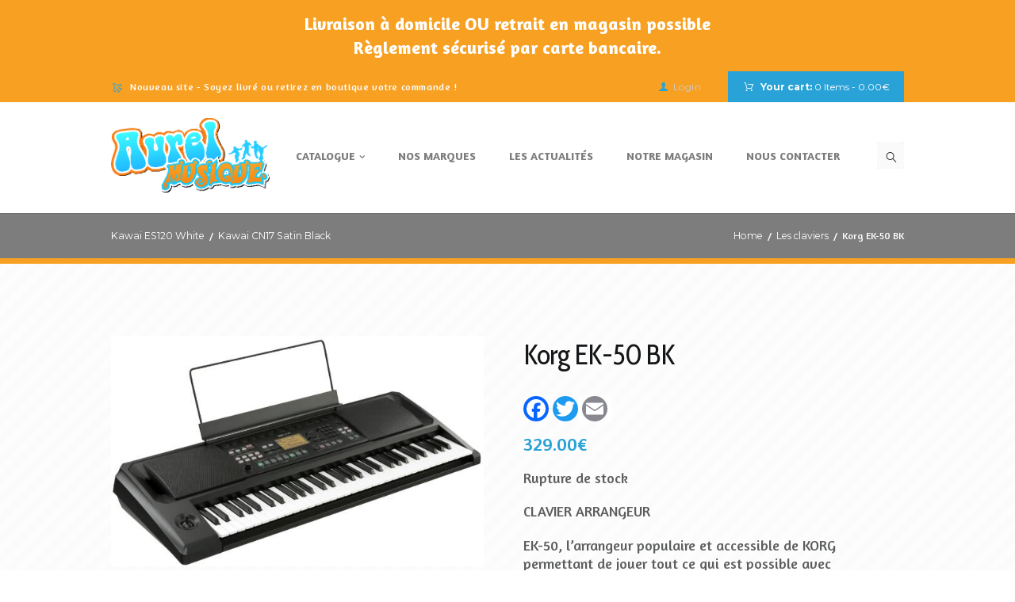

--- FILE ---
content_type: text/html; charset=UTF-8
request_url: https://aurel-musique.com/product/korg-ek-50-bk/
body_size: 16795
content:
<!DOCTYPE html>
<html lang="fr-FR" class="scheme_original">

<head>
	<meta name='robots' content='index, follow, max-image-preview:large, max-snippet:-1, max-video-preview:-1' />
	<style>img:is([sizes="auto" i], [sizes^="auto," i]) { contain-intrinsic-size: 3000px 1500px }</style>
			<meta charset="UTF-8" />
		<meta name="viewport" content="width=device-width, initial-scale=1, maximum-scale=1">
		<meta name="format-detection" content="telephone=no">
	
		<link rel="profile" href="http://gmpg.org/xfn/11" />
		<link rel="pingback" href="https://aurel-musique.com/xmlrpc.php" />
		
	<!-- This site is optimized with the Yoast SEO plugin v23.9 - https://yoast.com/wordpress/plugins/seo/ -->
	<title>Korg EK-50 BK - Aurel Musique</title>
	<link rel="canonical" href="https://aurel-musique.com/product/korg-ek-50-bk/" />
	<meta property="og:locale" content="fr_FR" />
	<meta property="og:type" content="article" />
	<meta property="og:title" content="Korg EK-50 BK - Aurel Musique" />
	<meta property="og:description" content="CLAVIER ARRANGEUR  EK-50, l&#039;arrangeur populaire et accessible de KORG permettant de jouer tout ce qui est possible avec accompagnement automatique, est maintenant disponible dans un modèle spécialisé. Il est équipé de haut-parleurs de haute puissance afin de répondre aux besoins d&#039;une prestation dans un café-concert ou d&#039;un petit événement, seul, sans avoir recours à un système de sonorisation." />
	<meta property="og:url" content="https://aurel-musique.com/product/korg-ek-50-bk/" />
	<meta property="og:site_name" content="Aurel Musique" />
	<meta property="article:modified_time" content="2024-08-28T19:59:35+00:00" />
	<meta property="og:image" content="https://aurel-musique.com/wp-content/uploads/2023/08/EK.jpeg" />
	<meta property="og:image:width" content="2560" />
	<meta property="og:image:height" content="1588" />
	<meta property="og:image:type" content="image/jpeg" />
	<meta name="twitter:card" content="summary_large_image" />
	<script type="application/ld+json" class="yoast-schema-graph">{"@context":"https://schema.org","@graph":[{"@type":"WebPage","@id":"https://aurel-musique.com/product/korg-ek-50-bk/","url":"https://aurel-musique.com/product/korg-ek-50-bk/","name":"Korg EK-50 BK - Aurel Musique","isPartOf":{"@id":"https://aurel-musique.com/#website"},"primaryImageOfPage":{"@id":"https://aurel-musique.com/product/korg-ek-50-bk/#primaryimage"},"image":{"@id":"https://aurel-musique.com/product/korg-ek-50-bk/#primaryimage"},"thumbnailUrl":"https://aurel-musique.com/wp-content/uploads/2023/08/EK.jpeg","datePublished":"2023-08-25T19:43:36+00:00","dateModified":"2024-08-28T19:59:35+00:00","breadcrumb":{"@id":"https://aurel-musique.com/product/korg-ek-50-bk/#breadcrumb"},"inLanguage":"fr-FR","potentialAction":[{"@type":"ReadAction","target":["https://aurel-musique.com/product/korg-ek-50-bk/"]}]},{"@type":"ImageObject","inLanguage":"fr-FR","@id":"https://aurel-musique.com/product/korg-ek-50-bk/#primaryimage","url":"https://aurel-musique.com/wp-content/uploads/2023/08/EK.jpeg","contentUrl":"https://aurel-musique.com/wp-content/uploads/2023/08/EK.jpeg","width":2560,"height":1588},{"@type":"BreadcrumbList","@id":"https://aurel-musique.com/product/korg-ek-50-bk/#breadcrumb","itemListElement":[{"@type":"ListItem","position":1,"name":"Home","item":"https://aurel-musique.com/"},{"@type":"ListItem","position":2,"name":"Produits","item":"https://aurel-musique.com/shop/"},{"@type":"ListItem","position":3,"name":"Korg EK-50 BK"}]},{"@type":"WebSite","@id":"https://aurel-musique.com/#website","url":"https://aurel-musique.com/","name":"Aurel Musique","description":"","potentialAction":[{"@type":"SearchAction","target":{"@type":"EntryPoint","urlTemplate":"https://aurel-musique.com/?s={search_term_string}"},"query-input":{"@type":"PropertyValueSpecification","valueRequired":true,"valueName":"search_term_string"}}],"inLanguage":"fr-FR"}]}</script>
	<!-- / Yoast SEO plugin. -->


<link rel='dns-prefetch' href='//static.addtoany.com' />
<link rel='dns-prefetch' href='//fonts.googleapis.com' />
<link rel="alternate" type="application/rss+xml" title="Aurel Musique &raquo; Flux" href="https://aurel-musique.com/feed/" />
<link rel="alternate" type="application/rss+xml" title="Aurel Musique &raquo; Flux des commentaires" href="https://aurel-musique.com/comments/feed/" />
<meta property="og:image" content="https://aurel-musique.com/wp-content/uploads/2023/08/EK.jpeg"/>
<script type="text/javascript">
/* <![CDATA[ */
window._wpemojiSettings = {"baseUrl":"https:\/\/s.w.org\/images\/core\/emoji\/15.0.3\/72x72\/","ext":".png","svgUrl":"https:\/\/s.w.org\/images\/core\/emoji\/15.0.3\/svg\/","svgExt":".svg","source":{"concatemoji":"https:\/\/aurel-musique.com\/wp-includes\/js\/wp-emoji-release.min.js?ver=6.7.4"}};
/*! This file is auto-generated */
!function(i,n){var o,s,e;function c(e){try{var t={supportTests:e,timestamp:(new Date).valueOf()};sessionStorage.setItem(o,JSON.stringify(t))}catch(e){}}function p(e,t,n){e.clearRect(0,0,e.canvas.width,e.canvas.height),e.fillText(t,0,0);var t=new Uint32Array(e.getImageData(0,0,e.canvas.width,e.canvas.height).data),r=(e.clearRect(0,0,e.canvas.width,e.canvas.height),e.fillText(n,0,0),new Uint32Array(e.getImageData(0,0,e.canvas.width,e.canvas.height).data));return t.every(function(e,t){return e===r[t]})}function u(e,t,n){switch(t){case"flag":return n(e,"\ud83c\udff3\ufe0f\u200d\u26a7\ufe0f","\ud83c\udff3\ufe0f\u200b\u26a7\ufe0f")?!1:!n(e,"\ud83c\uddfa\ud83c\uddf3","\ud83c\uddfa\u200b\ud83c\uddf3")&&!n(e,"\ud83c\udff4\udb40\udc67\udb40\udc62\udb40\udc65\udb40\udc6e\udb40\udc67\udb40\udc7f","\ud83c\udff4\u200b\udb40\udc67\u200b\udb40\udc62\u200b\udb40\udc65\u200b\udb40\udc6e\u200b\udb40\udc67\u200b\udb40\udc7f");case"emoji":return!n(e,"\ud83d\udc26\u200d\u2b1b","\ud83d\udc26\u200b\u2b1b")}return!1}function f(e,t,n){var r="undefined"!=typeof WorkerGlobalScope&&self instanceof WorkerGlobalScope?new OffscreenCanvas(300,150):i.createElement("canvas"),a=r.getContext("2d",{willReadFrequently:!0}),o=(a.textBaseline="top",a.font="600 32px Arial",{});return e.forEach(function(e){o[e]=t(a,e,n)}),o}function t(e){var t=i.createElement("script");t.src=e,t.defer=!0,i.head.appendChild(t)}"undefined"!=typeof Promise&&(o="wpEmojiSettingsSupports",s=["flag","emoji"],n.supports={everything:!0,everythingExceptFlag:!0},e=new Promise(function(e){i.addEventListener("DOMContentLoaded",e,{once:!0})}),new Promise(function(t){var n=function(){try{var e=JSON.parse(sessionStorage.getItem(o));if("object"==typeof e&&"number"==typeof e.timestamp&&(new Date).valueOf()<e.timestamp+604800&&"object"==typeof e.supportTests)return e.supportTests}catch(e){}return null}();if(!n){if("undefined"!=typeof Worker&&"undefined"!=typeof OffscreenCanvas&&"undefined"!=typeof URL&&URL.createObjectURL&&"undefined"!=typeof Blob)try{var e="postMessage("+f.toString()+"("+[JSON.stringify(s),u.toString(),p.toString()].join(",")+"));",r=new Blob([e],{type:"text/javascript"}),a=new Worker(URL.createObjectURL(r),{name:"wpTestEmojiSupports"});return void(a.onmessage=function(e){c(n=e.data),a.terminate(),t(n)})}catch(e){}c(n=f(s,u,p))}t(n)}).then(function(e){for(var t in e)n.supports[t]=e[t],n.supports.everything=n.supports.everything&&n.supports[t],"flag"!==t&&(n.supports.everythingExceptFlag=n.supports.everythingExceptFlag&&n.supports[t]);n.supports.everythingExceptFlag=n.supports.everythingExceptFlag&&!n.supports.flag,n.DOMReady=!1,n.readyCallback=function(){n.DOMReady=!0}}).then(function(){return e}).then(function(){var e;n.supports.everything||(n.readyCallback(),(e=n.source||{}).concatemoji?t(e.concatemoji):e.wpemoji&&e.twemoji&&(t(e.twemoji),t(e.wpemoji)))}))}((window,document),window._wpemojiSettings);
/* ]]> */
</script>
<link rel='stylesheet' id='magnific-style-css' href='https://aurel-musique.com/wp-content/themes/musicplace/fw/js/magnific/magnific-popup.css' type='text/css' media='all' />
<link rel='stylesheet' id='sbi_styles-css' href='https://aurel-musique.com/wp-content/plugins/instagram-feed/css/sbi-styles.min.css?ver=6.6.1' type='text/css' media='all' />
<style id='wp-emoji-styles-inline-css' type='text/css'>

	img.wp-smiley, img.emoji {
		display: inline !important;
		border: none !important;
		box-shadow: none !important;
		height: 1em !important;
		width: 1em !important;
		margin: 0 0.07em !important;
		vertical-align: -0.1em !important;
		background: none !important;
		padding: 0 !important;
	}
</style>
<link rel='stylesheet' id='wp-block-library-css' href='https://aurel-musique.com/wp-includes/css/dist/block-library/style.min.css?ver=6.7.4' type='text/css' media='all' />
<style id='classic-theme-styles-inline-css' type='text/css'>
/*! This file is auto-generated */
.wp-block-button__link{color:#fff;background-color:#32373c;border-radius:9999px;box-shadow:none;text-decoration:none;padding:calc(.667em + 2px) calc(1.333em + 2px);font-size:1.125em}.wp-block-file__button{background:#32373c;color:#fff;text-decoration:none}
</style>
<style id='global-styles-inline-css' type='text/css'>
:root{--wp--preset--aspect-ratio--square: 1;--wp--preset--aspect-ratio--4-3: 4/3;--wp--preset--aspect-ratio--3-4: 3/4;--wp--preset--aspect-ratio--3-2: 3/2;--wp--preset--aspect-ratio--2-3: 2/3;--wp--preset--aspect-ratio--16-9: 16/9;--wp--preset--aspect-ratio--9-16: 9/16;--wp--preset--color--black: #000000;--wp--preset--color--cyan-bluish-gray: #abb8c3;--wp--preset--color--white: #ffffff;--wp--preset--color--pale-pink: #f78da7;--wp--preset--color--vivid-red: #cf2e2e;--wp--preset--color--luminous-vivid-orange: #ff6900;--wp--preset--color--luminous-vivid-amber: #fcb900;--wp--preset--color--light-green-cyan: #7bdcb5;--wp--preset--color--vivid-green-cyan: #00d084;--wp--preset--color--pale-cyan-blue: #8ed1fc;--wp--preset--color--vivid-cyan-blue: #0693e3;--wp--preset--color--vivid-purple: #9b51e0;--wp--preset--gradient--vivid-cyan-blue-to-vivid-purple: linear-gradient(135deg,rgba(6,147,227,1) 0%,rgb(155,81,224) 100%);--wp--preset--gradient--light-green-cyan-to-vivid-green-cyan: linear-gradient(135deg,rgb(122,220,180) 0%,rgb(0,208,130) 100%);--wp--preset--gradient--luminous-vivid-amber-to-luminous-vivid-orange: linear-gradient(135deg,rgba(252,185,0,1) 0%,rgba(255,105,0,1) 100%);--wp--preset--gradient--luminous-vivid-orange-to-vivid-red: linear-gradient(135deg,rgba(255,105,0,1) 0%,rgb(207,46,46) 100%);--wp--preset--gradient--very-light-gray-to-cyan-bluish-gray: linear-gradient(135deg,rgb(238,238,238) 0%,rgb(169,184,195) 100%);--wp--preset--gradient--cool-to-warm-spectrum: linear-gradient(135deg,rgb(74,234,220) 0%,rgb(151,120,209) 20%,rgb(207,42,186) 40%,rgb(238,44,130) 60%,rgb(251,105,98) 80%,rgb(254,248,76) 100%);--wp--preset--gradient--blush-light-purple: linear-gradient(135deg,rgb(255,206,236) 0%,rgb(152,150,240) 100%);--wp--preset--gradient--blush-bordeaux: linear-gradient(135deg,rgb(254,205,165) 0%,rgb(254,45,45) 50%,rgb(107,0,62) 100%);--wp--preset--gradient--luminous-dusk: linear-gradient(135deg,rgb(255,203,112) 0%,rgb(199,81,192) 50%,rgb(65,88,208) 100%);--wp--preset--gradient--pale-ocean: linear-gradient(135deg,rgb(255,245,203) 0%,rgb(182,227,212) 50%,rgb(51,167,181) 100%);--wp--preset--gradient--electric-grass: linear-gradient(135deg,rgb(202,248,128) 0%,rgb(113,206,126) 100%);--wp--preset--gradient--midnight: linear-gradient(135deg,rgb(2,3,129) 0%,rgb(40,116,252) 100%);--wp--preset--font-size--small: 13px;--wp--preset--font-size--medium: 20px;--wp--preset--font-size--large: 36px;--wp--preset--font-size--x-large: 42px;--wp--preset--font-family--inter: "Inter", sans-serif;--wp--preset--font-family--cardo: Cardo;--wp--preset--spacing--20: 0.44rem;--wp--preset--spacing--30: 0.67rem;--wp--preset--spacing--40: 1rem;--wp--preset--spacing--50: 1.5rem;--wp--preset--spacing--60: 2.25rem;--wp--preset--spacing--70: 3.38rem;--wp--preset--spacing--80: 5.06rem;--wp--preset--shadow--natural: 6px 6px 9px rgba(0, 0, 0, 0.2);--wp--preset--shadow--deep: 12px 12px 50px rgba(0, 0, 0, 0.4);--wp--preset--shadow--sharp: 6px 6px 0px rgba(0, 0, 0, 0.2);--wp--preset--shadow--outlined: 6px 6px 0px -3px rgba(255, 255, 255, 1), 6px 6px rgba(0, 0, 0, 1);--wp--preset--shadow--crisp: 6px 6px 0px rgba(0, 0, 0, 1);}:where(.is-layout-flex){gap: 0.5em;}:where(.is-layout-grid){gap: 0.5em;}body .is-layout-flex{display: flex;}.is-layout-flex{flex-wrap: wrap;align-items: center;}.is-layout-flex > :is(*, div){margin: 0;}body .is-layout-grid{display: grid;}.is-layout-grid > :is(*, div){margin: 0;}:where(.wp-block-columns.is-layout-flex){gap: 2em;}:where(.wp-block-columns.is-layout-grid){gap: 2em;}:where(.wp-block-post-template.is-layout-flex){gap: 1.25em;}:where(.wp-block-post-template.is-layout-grid){gap: 1.25em;}.has-black-color{color: var(--wp--preset--color--black) !important;}.has-cyan-bluish-gray-color{color: var(--wp--preset--color--cyan-bluish-gray) !important;}.has-white-color{color: var(--wp--preset--color--white) !important;}.has-pale-pink-color{color: var(--wp--preset--color--pale-pink) !important;}.has-vivid-red-color{color: var(--wp--preset--color--vivid-red) !important;}.has-luminous-vivid-orange-color{color: var(--wp--preset--color--luminous-vivid-orange) !important;}.has-luminous-vivid-amber-color{color: var(--wp--preset--color--luminous-vivid-amber) !important;}.has-light-green-cyan-color{color: var(--wp--preset--color--light-green-cyan) !important;}.has-vivid-green-cyan-color{color: var(--wp--preset--color--vivid-green-cyan) !important;}.has-pale-cyan-blue-color{color: var(--wp--preset--color--pale-cyan-blue) !important;}.has-vivid-cyan-blue-color{color: var(--wp--preset--color--vivid-cyan-blue) !important;}.has-vivid-purple-color{color: var(--wp--preset--color--vivid-purple) !important;}.has-black-background-color{background-color: var(--wp--preset--color--black) !important;}.has-cyan-bluish-gray-background-color{background-color: var(--wp--preset--color--cyan-bluish-gray) !important;}.has-white-background-color{background-color: var(--wp--preset--color--white) !important;}.has-pale-pink-background-color{background-color: var(--wp--preset--color--pale-pink) !important;}.has-vivid-red-background-color{background-color: var(--wp--preset--color--vivid-red) !important;}.has-luminous-vivid-orange-background-color{background-color: var(--wp--preset--color--luminous-vivid-orange) !important;}.has-luminous-vivid-amber-background-color{background-color: var(--wp--preset--color--luminous-vivid-amber) !important;}.has-light-green-cyan-background-color{background-color: var(--wp--preset--color--light-green-cyan) !important;}.has-vivid-green-cyan-background-color{background-color: var(--wp--preset--color--vivid-green-cyan) !important;}.has-pale-cyan-blue-background-color{background-color: var(--wp--preset--color--pale-cyan-blue) !important;}.has-vivid-cyan-blue-background-color{background-color: var(--wp--preset--color--vivid-cyan-blue) !important;}.has-vivid-purple-background-color{background-color: var(--wp--preset--color--vivid-purple) !important;}.has-black-border-color{border-color: var(--wp--preset--color--black) !important;}.has-cyan-bluish-gray-border-color{border-color: var(--wp--preset--color--cyan-bluish-gray) !important;}.has-white-border-color{border-color: var(--wp--preset--color--white) !important;}.has-pale-pink-border-color{border-color: var(--wp--preset--color--pale-pink) !important;}.has-vivid-red-border-color{border-color: var(--wp--preset--color--vivid-red) !important;}.has-luminous-vivid-orange-border-color{border-color: var(--wp--preset--color--luminous-vivid-orange) !important;}.has-luminous-vivid-amber-border-color{border-color: var(--wp--preset--color--luminous-vivid-amber) !important;}.has-light-green-cyan-border-color{border-color: var(--wp--preset--color--light-green-cyan) !important;}.has-vivid-green-cyan-border-color{border-color: var(--wp--preset--color--vivid-green-cyan) !important;}.has-pale-cyan-blue-border-color{border-color: var(--wp--preset--color--pale-cyan-blue) !important;}.has-vivid-cyan-blue-border-color{border-color: var(--wp--preset--color--vivid-cyan-blue) !important;}.has-vivid-purple-border-color{border-color: var(--wp--preset--color--vivid-purple) !important;}.has-vivid-cyan-blue-to-vivid-purple-gradient-background{background: var(--wp--preset--gradient--vivid-cyan-blue-to-vivid-purple) !important;}.has-light-green-cyan-to-vivid-green-cyan-gradient-background{background: var(--wp--preset--gradient--light-green-cyan-to-vivid-green-cyan) !important;}.has-luminous-vivid-amber-to-luminous-vivid-orange-gradient-background{background: var(--wp--preset--gradient--luminous-vivid-amber-to-luminous-vivid-orange) !important;}.has-luminous-vivid-orange-to-vivid-red-gradient-background{background: var(--wp--preset--gradient--luminous-vivid-orange-to-vivid-red) !important;}.has-very-light-gray-to-cyan-bluish-gray-gradient-background{background: var(--wp--preset--gradient--very-light-gray-to-cyan-bluish-gray) !important;}.has-cool-to-warm-spectrum-gradient-background{background: var(--wp--preset--gradient--cool-to-warm-spectrum) !important;}.has-blush-light-purple-gradient-background{background: var(--wp--preset--gradient--blush-light-purple) !important;}.has-blush-bordeaux-gradient-background{background: var(--wp--preset--gradient--blush-bordeaux) !important;}.has-luminous-dusk-gradient-background{background: var(--wp--preset--gradient--luminous-dusk) !important;}.has-pale-ocean-gradient-background{background: var(--wp--preset--gradient--pale-ocean) !important;}.has-electric-grass-gradient-background{background: var(--wp--preset--gradient--electric-grass) !important;}.has-midnight-gradient-background{background: var(--wp--preset--gradient--midnight) !important;}.has-small-font-size{font-size: var(--wp--preset--font-size--small) !important;}.has-medium-font-size{font-size: var(--wp--preset--font-size--medium) !important;}.has-large-font-size{font-size: var(--wp--preset--font-size--large) !important;}.has-x-large-font-size{font-size: var(--wp--preset--font-size--x-large) !important;}
:where(.wp-block-post-template.is-layout-flex){gap: 1.25em;}:where(.wp-block-post-template.is-layout-grid){gap: 1.25em;}
:where(.wp-block-columns.is-layout-flex){gap: 2em;}:where(.wp-block-columns.is-layout-grid){gap: 2em;}
:root :where(.wp-block-pullquote){font-size: 1.5em;line-height: 1.6;}
</style>
<link rel='stylesheet' id='contact-form-7-css' href='https://aurel-musique.com/wp-content/plugins/contact-form-7/includes/css/styles.css?ver=6.0' type='text/css' media='all' />
<style id='contact-form-7-inline-css' type='text/css'>
.wpcf7 .wpcf7-recaptcha iframe {margin-bottom: 0;}.wpcf7 .wpcf7-recaptcha[data-align="center"] > div {margin: 0 auto;}.wpcf7 .wpcf7-recaptcha[data-align="right"] > div {margin: 0 0 0 auto;}
</style>
<link rel='stylesheet' id='wppss-frontend-stylesheet-css' href='https://aurel-musique.com/wp-content/plugins/woo-product-page-social-share/assets/css/front_style.css?ver=6.7.4' type='text/css' media='all' />
<link rel='stylesheet' id='wppss-bootstrap-stylesheet-css' href='https://aurel-musique.com/wp-content/plugins/woo-product-page-social-share/assets/css/bootstrap.css?ver=6.7.4' type='text/css' media='all' />
<link rel='stylesheet' id='woocommerce-layout-css' href='https://aurel-musique.com/wp-content/plugins/woocommerce/assets/css/woocommerce-layout.css?ver=9.4.4' type='text/css' media='all' />
<link rel='stylesheet' id='woocommerce-smallscreen-css' href='https://aurel-musique.com/wp-content/plugins/woocommerce/assets/css/woocommerce-smallscreen.css?ver=9.4.4' type='text/css' media='only screen and (max-width: 768px)' />
<link rel='stylesheet' id='woocommerce-general-css' href='https://aurel-musique.com/wp-content/plugins/woocommerce/assets/css/woocommerce.css?ver=9.4.4' type='text/css' media='all' />
<style id='woocommerce-inline-inline-css' type='text/css'>
.woocommerce form .form-row .required { visibility: visible; }
</style>
<link rel='stylesheet' id='wpb-wiz-fancybox-css-css' href='https://aurel-musique.com/wp-content/plugins/woocommerce-image-zoom-pro/assets/js/fancybox-3/fancybox.min.css?ver=3.5.7' type='text/css' media='all' />
<link rel='stylesheet' id='wpb-wiz-owl-carousel-css' href='https://aurel-musique.com/wp-content/plugins/woocommerce-image-zoom-pro/assets/css/owl.carousel.css?ver=2.3.4' type='text/css' media='all' />
<link rel='stylesheet' id='wpb-wiz-main-css' href='https://aurel-musique.com/wp-content/plugins/woocommerce-image-zoom-pro/assets/css/main.css?ver=1.0' type='text/css' media='all' />
<link rel='stylesheet' id='parent-style-css' href='https://aurel-musique.com/wp-content/themes/musicplace/style.css?ver=6.7.4' type='text/css' media='all' />
<link rel='stylesheet' id='musicplace-font-google-fonts-style-css' href='//fonts.googleapis.com/css?family=Cabin+Condensed:300,300italic,400,400italic,700,700italic|Maven+Pro:300,300italic,400,400italic,700,700italic|Montserrat:300,300italic,400,400italic,700,700italic|Open+Sans:300,300italic,400,400italic,700,700italic|Lato:300,300italic,400,400italic,700,700italic&#038;subset=latin,latin-ext' type='text/css' media='all' />
<link rel='stylesheet' id='fontello-style-css' href='https://aurel-musique.com/wp-content/themes/musicplace-child/css/fontello/css/fontello.css' type='text/css' media='all' />
<link rel='stylesheet' id='musicplace-main-style-css' href='https://aurel-musique.com/wp-content/themes/musicplace-child/style.css' type='text/css' media='all' />
<link rel='stylesheet' id='musicplace-animation-style-css' href='https://aurel-musique.com/wp-content/themes/musicplace/fw/css/core.animation.css' type='text/css' media='all' />
<link rel='stylesheet' id='musicplace-shortcodes-style-css' href='https://aurel-musique.com/wp-content/plugins/trx_utils/shortcodes/theme.shortcodes.css' type='text/css' media='all' />
<link rel='stylesheet' id='musicplace-theme-style-css' href='https://aurel-musique.com/wp-content/themes/musicplace-child/css/theme.css' type='text/css' media='all' />
<link rel='stylesheet' id='musicplace-plugin-woocommerce-style-css' href='https://aurel-musique.com/wp-content/themes/musicplace-child/css/plugin.woocommerce.css' type='text/css' media='all' />
<link rel='stylesheet' id='musicplace-responsive-style-css' href='https://aurel-musique.com/wp-content/themes/musicplace-child/css/responsive.css' type='text/css' media='all' />
<link rel='stylesheet' id='musicplace-responsive-megamenu-css' href='https://aurel-musique.com/wp-content/themes/musicplace-child/css/responsive-megamenu.css' type='text/css' media='all' />
<link rel='stylesheet' id='mediaelement-css' href='https://aurel-musique.com/wp-includes/js/mediaelement/mediaelementplayer-legacy.min.css?ver=4.2.17' type='text/css' media='all' />
<link rel='stylesheet' id='wp-mediaelement-css' href='https://aurel-musique.com/wp-includes/js/mediaelement/wp-mediaelement.min.css?ver=6.7.4' type='text/css' media='all' />
<!--[if lt IE 9]>
<link rel='stylesheet' id='vc_lte_ie9-css' href='https://aurel-musique.com/wp-content/plugins/js_composer/assets/css/vc_lte_ie9.min.css?ver=6.0.5' type='text/css' media='screen' />
<![endif]-->
<link rel='stylesheet' id='wcevzw-style-prefetch-css' href='https://aurel-musique.com/wp-content/plugins/woocommerce-embed-videos-to-product-image-gallery/assets/css/photoswipe.css?ver=6.7.4' type='text/css' media='all' />
<script type="text/javascript" src="https://aurel-musique.com/wp-includes/js/jquery/jquery.min.js?ver=3.7.1" id="jquery-core-js"></script>
<script type="text/javascript" src="https://aurel-musique.com/wp-includes/js/jquery/jquery-migrate.min.js?ver=3.4.1" id="jquery-migrate-js"></script>
<script type="text/javascript" src="//static.addtoany.com/menu/page.js?ver=6.7.4" id="wppss-addtoany-script-js"></script>
<script type="text/javascript" src="https://aurel-musique.com/wp-content/plugins/woo-product-page-social-share/assets/js/script.js?ver=1" id="wppss-frontend-script-js"></script>
<script type="text/javascript" src="https://aurel-musique.com/wp-content/plugins/woocommerce/assets/js/jquery-blockui/jquery.blockUI.min.js?ver=2.7.0-wc.9.4.4" id="jquery-blockui-js" data-wp-strategy="defer"></script>
<script type="text/javascript" id="wc-add-to-cart-js-extra">
/* <![CDATA[ */
var wc_add_to_cart_params = {"ajax_url":"\/wp-admin\/admin-ajax.php","wc_ajax_url":"\/?wc-ajax=%%endpoint%%","i18n_view_cart":"Voir le panier","cart_url":"https:\/\/aurel-musique.com\/cart\/","is_cart":"","cart_redirect_after_add":"no"};
/* ]]> */
</script>
<script type="text/javascript" src="https://aurel-musique.com/wp-content/plugins/woocommerce/assets/js/frontend/add-to-cart.min.js?ver=9.4.4" id="wc-add-to-cart-js" data-wp-strategy="defer"></script>
<script type="text/javascript" id="wc-single-product-js-extra">
/* <![CDATA[ */
var wc_single_product_params = {"i18n_required_rating_text":"Veuillez s\u00e9lectionner une note","review_rating_required":"yes","flexslider":{"rtl":false,"animation":"slide","smoothHeight":true,"directionNav":false,"controlNav":"thumbnails","slideshow":false,"animationSpeed":500,"animationLoop":false,"allowOneSlide":false},"zoom_enabled":"","zoom_options":[],"photoswipe_enabled":"","photoswipe_options":{"shareEl":false,"closeOnScroll":false,"history":false,"hideAnimationDuration":0,"showAnimationDuration":0},"flexslider_enabled":""};
/* ]]> */
</script>
<script type="text/javascript" src="https://aurel-musique.com/wp-content/plugins/woocommerce/assets/js/frontend/single-product.min.js?ver=9.4.4" id="wc-single-product-js" defer="defer" data-wp-strategy="defer"></script>
<script type="text/javascript" src="https://aurel-musique.com/wp-content/plugins/woocommerce/assets/js/js-cookie/js.cookie.min.js?ver=2.1.4-wc.9.4.4" id="js-cookie-js" defer="defer" data-wp-strategy="defer"></script>
<script type="text/javascript" id="woocommerce-js-extra">
/* <![CDATA[ */
var woocommerce_params = {"ajax_url":"\/wp-admin\/admin-ajax.php","wc_ajax_url":"\/?wc-ajax=%%endpoint%%"};
/* ]]> */
</script>
<script type="text/javascript" src="https://aurel-musique.com/wp-content/plugins/woocommerce/assets/js/frontend/woocommerce.min.js?ver=9.4.4" id="woocommerce-js" defer="defer" data-wp-strategy="defer"></script>
<script type="text/javascript" src="https://aurel-musique.com/wp-content/plugins/js_composer/assets/js/vendors/woocommerce-add-to-cart.js?ver=6.0.5" id="vc_woocommerce-add-to-cart-js-js"></script>
<script type="text/javascript" src="https://aurel-musique.com/wp-content/plugins/woocommerce-image-zoom-pro/assets/js/fancybox-3/fancybox.min.js?ver=3.5.7" id="wpb-wiz-fancybox-js"></script>
<script type="text/javascript" src="https://aurel-musique.com/wp-content/plugins/woocommerce-image-zoom-pro/assets/js/owl.carousel.js?ver=2.3.4" id="wpb-wiz-owl-carousel-js-js"></script>
<script type="text/javascript" src="https://aurel-musique.com/wp-content/plugins/woocommerce-image-zoom-pro/assets/js/jquery.elevatezoom-mobile-disable.js?ver=3.0.8" id="wpb-wiz-elevatezoom-js"></script>
<script type="text/javascript" src="https://aurel-musique.com/wp-content/plugins/woocommerce-image-zoom-pro/assets/js/main.js?ver=1.0" id="wpb-wiz-main-js"></script>
<script type="text/javascript" src="https://aurel-musique.com/wp-content/themes/musicplace/fw/js/photostack/modernizr.min.js" id="modernizr-js"></script>
<link rel="https://api.w.org/" href="https://aurel-musique.com/wp-json/" /><link rel="alternate" title="JSON" type="application/json" href="https://aurel-musique.com/wp-json/wp/v2/product/9051" /><link rel="EditURI" type="application/rsd+xml" title="RSD" href="https://aurel-musique.com/xmlrpc.php?rsd" />
<meta name="generator" content="WordPress 6.7.4" />
<meta name="generator" content="WooCommerce 9.4.4" />
<link rel='shortlink' href='https://aurel-musique.com/?p=9051' />
<link rel="alternate" title="oEmbed (JSON)" type="application/json+oembed" href="https://aurel-musique.com/wp-json/oembed/1.0/embed?url=https%3A%2F%2Faurel-musique.com%2Fproduct%2Fkorg-ek-50-bk%2F" />
<link rel="alternate" title="oEmbed (XML)" type="text/xml+oembed" href="https://aurel-musique.com/wp-json/oembed/1.0/embed?url=https%3A%2F%2Faurel-musique.com%2Fproduct%2Fkorg-ek-50-bk%2F&#038;format=xml" />
	<noscript><style>.woocommerce-product-gallery{ opacity: 1 !important; }</style></noscript>
	<style type="text/css">.recentcomments a{display:inline !important;padding:0 !important;margin:0 !important;}</style><meta name="generator" content="Powered by WPBakery Page Builder - drag and drop page builder for WordPress."/>
<style class='wp-fonts-local' type='text/css'>
@font-face{font-family:Inter;font-style:normal;font-weight:300 900;font-display:fallback;src:url('https://aurel-musique.com/wp-content/plugins/woocommerce/assets/fonts/Inter-VariableFont_slnt,wght.woff2') format('woff2');font-stretch:normal;}
@font-face{font-family:Cardo;font-style:normal;font-weight:400;font-display:fallback;src:url('https://aurel-musique.com/wp-content/plugins/woocommerce/assets/fonts/cardo_normal_400.woff2') format('woff2');}
</style>
<noscript><style> .wpb_animate_when_almost_visible { opacity: 1; }</style></noscript>
	<link href="https://fonts.googleapis.com/css2?family=Amaranth:ital,wght@0,400;0,700;1,400;1,700&display=swap" rel="stylesheet">
</head>

<body class="product-template-default single single-product postid-9051 theme-musicplace woocommerce woocommerce-page woocommerce-no-js wpb-wiz-disable-mobile wpb-wiz-zoom-type-window musicplace_body body_style_wide body_filled article_style_boxed layout_single-standard template_single-standard scheme_original top_panel_show top_panel_above sidebar_hide sidebar_outer_hide wpb-js-composer js-comp-ver-6.0.5 vc_responsive">

	<a id="toc_home" class="sc_anchor" title="Home" data-description="&lt;i&gt;Return to Home&lt;/i&gt; - &lt;br&gt;navigate to home page of the site" data-icon="icon-home" data-url="https://aurel-musique.com/" data-separator="yes"></a><a id="toc_top" class="sc_anchor" title="To Top" data-description="&lt;i&gt;Back to top&lt;/i&gt; - &lt;br&gt;scroll to top of the page" data-icon="icon-double-up" data-url="" data-separator="yes"></a>
	
	
	
	<div class="body_wrap">


			<div class="annoncehead">
				Livraison à domicile OU retrait en magasin possible<br/>
				Règlement sécurisé par carte bancaire.
			</div>


			<div class="page_wrap">

					

		<div class="top_panel_fixed_wrap"></div>

		<header class="top_panel_wrap top_panel_style_4 scheme_original">
			<div class="top_panel_wrap_inner top_panel_inner_style_4 top_panel_position_above">
			
							<div class="top_panel_top">
					<div class="content_wrap clearfix">
							<div class="top_panel_top_contact_area icon-airplane116">
		Nouveau site - Soyez livré ou retirez en boutique votre commande !	</div>
	
<div class="top_panel_top_user_area">
			<ul id="menu_user" class="menu_user_nav">
		<li class="menu_user_login"><a href="#popup_login" class="popup_link popup_login_link icon-user" title="">Login</a><div id="popup_login" class="popup_wrap popup_login bg_tint_light">
	<a href="#" class="popup_close"></a>
	<div class="form_wrap">
		<div class="form_left">
			<form action="https://aurel-musique.com/wp-login.php" method="post" name="login_form" class="popup_form login_form">
				<input type="hidden" name="redirect_to" value="https://aurel-musique.com/">
				<div class="popup_form_field login_field iconed_field icon-user"><input type="text" id="log" name="log" value="" placeholder="Login or Email"></div>
				<div class="popup_form_field password_field iconed_field icon-lock"><input type="password" id="password" name="pwd" value="" placeholder="Password"></div>
				<div class="popup_form_field remember_field">
					<a href="https://aurel-musique.com/my-account/lost-password/" class="forgot_password">Forgot password?</a>
					<input type="checkbox" value="forever" id="rememberme" name="rememberme">
					<label for="rememberme">Remember me</label>
				</div>
				<div class="popup_form_field submit_field"><input type="submit" class="submit_button" value="Login"></div>
			</form>
		</div>
					<div class="form_right">
				<div class="login_socials_title">You can login using your social profile</div>
				<div class="login_socials_list">
					[wordpress_social_login]				</div>
			</div>
			</div>	<!-- /.login_wrap -->
</div>		<!-- /.popup_login -->
</li>		<li class="menu_user_cart">
			<a href="#" class="top_panel_cart_button" data-items="0" data-summa="0.00&euro;">
	<span class="contact_icon icon-online-shopping-cart"></span>
	<span class="contact_label contact_cart_label">Your cart:</span>
	<span class="contact_cart_totals">
		<span class="cart_items">0 Items</span>
		- 
		<span class="cart_summa">0.00&euro;</span>
	</span>
</a>
<ul class="widget_area sidebar_cart sidebar"><li>
	<div class="widget woocommerce widget_shopping_cart"><div class="hide_cart_widget_if_empty"><div class="widget_shopping_cart_content"></div></div></div></li></ul>		</li>
		
	</ul>

</div>					</div>
				</div>
			
			<div class="top_panel_middle" >
				<div class="content_wrap columns_wrap no_margins">
					<div class="contact_logo column-1_5">
								<div class="logo">
			<a href="https://aurel-musique.com/"><img src="https://aurel-musique.com/wp-content/uploads/2020/09/logo.jpg" class="logo_main" alt="Logo" width="437" height="206"><img src="https://aurel-musique.com/wp-content/uploads/2020/09/logo-fixed.jpg" class="logo_fixed" alt="Logo" width="200" height="101"></a>
		</div>
							</div>
					<div class="menu_main_wrap column-4_5">
						<nav class="menu_main_nav_area menu_hover_fade">
							<ul id="menu_main" class="menu_main_nav"><li id="menu-item-5694" class="menu-item menu-item-type-post_type menu-item-object-page menu-item-has-children menu-item-5694"><a href="https://aurel-musique.com/shop/"><span>Catalogue</span></a>
<ul class="sub-menu">
	<li id="menu-item-5723" class="menu-item menu-item-type-custom menu-item-object-custom menu-item-5723"><a href="https://aurel-musique.com/product-category/les-guitares/"><span>Les guitares</span></a></li>
	<li id="menu-item-5724" class="menu-item menu-item-type-custom menu-item-object-custom menu-item-5724"><a href="https://aurel-musique.com/product-category/les-claviers/"><span>Les claviers</span></a></li>
	<li id="menu-item-5725" class="menu-item menu-item-type-custom menu-item-object-custom menu-item-5725"><a href="https://aurel-musique.com/product-category/les-percussions/"><span>Les percussions</span></a></li>
	<li id="menu-item-5730" class="menu-item menu-item-type-custom menu-item-object-custom menu-item-5730"><a href="https://aurel-musique.com/product-category/sonorisation/"><span>Sonorisation</span></a></li>
	<li id="menu-item-5727" class="menu-item menu-item-type-custom menu-item-object-custom menu-item-5727"><a href="https://aurel-musique.com/product-category/les-accessoires/"><span>Les accessoires</span></a></li>
	<li id="menu-item-5728" class="menu-item menu-item-type-custom menu-item-object-custom menu-item-5728"><a href="https://aurel-musique.com/product-category/les-amplis/"><span>Les amplis</span></a></li>
	<li id="menu-item-5729" class="menu-item menu-item-type-custom menu-item-object-custom menu-item-5729"><a href="https://aurel-musique.com/product-category/les-harmonicas/"><span>Les harmonicas</span></a></li>
	<li id="menu-item-5726" class="menu-item menu-item-type-custom menu-item-object-custom menu-item-5726"><a href="https://aurel-musique.com/product-category/les-effets/"><span>Les effets</span></a></li>
</ul>
</li>
<li id="menu-item-6320" class="menu-item menu-item-type-custom menu-item-object-custom menu-item-6320"><a href="https://aurel-musique.com/nos-marques/"><span>Nos marques</span></a></li>
<li id="menu-item-6116" class="menu-item menu-item-type-post_type menu-item-object-page menu-item-6116"><a href="https://aurel-musique.com/nos-actualites/"><span>Les actualités</span></a></li>
<li id="menu-item-6088" class="menu-item menu-item-type-post_type menu-item-object-page menu-item-6088"><a href="https://aurel-musique.com/contacts/"><span>Notre magasin</span></a></li>
<li id="menu-item-5693" class="menu-item menu-item-type-post_type menu-item-object-page menu-item-5693"><a href="https://aurel-musique.com/contacts/"><span>Nous contacter</span></a></li>
</ul>						</nav>
						<div class="search_wrap search_style_fullscreen search_state_closed top_panel_icon">
						<div class="search_form_wrap">
							<form role="search" method="get" class="search_form" action="https://aurel-musique.com/">
								<button type="submit" class="search_submit icon-search-1" title="Open search"></button>
								<input type="text" class="search_field" placeholder="Search" value="" name="s" /><a class="search_close icon-cancel"></a></form>
						</div></div>					</div>
				</div>
			</div>

			</div>
		</header>

			<div class="header_mobile">
		<div class="content_wrap">
			<div class="menu_button icon-menu"></div>
					<div class="logo">
			<a href="https://aurel-musique.com/"><img src="https://aurel-musique.com/wp-content/uploads/2020/09/logo.jpg" class="logo_main" alt="Logo" width="437" height="206"></a>
		</div>
							<div class="menu_main_cart top_panel_icon">
						<a href="#" class="top_panel_cart_button" data-items="0" data-summa="0.00&euro;">
	<span class="contact_icon icon-online-shopping-cart"></span>
	<span class="contact_label contact_cart_label">Your cart:</span>
	<span class="contact_cart_totals">
		<span class="cart_items">0 Items</span>
		- 
		<span class="cart_summa">0.00&euro;</span>
	</span>
</a>
<ul class="widget_area sidebar_cart sidebar"><li>
	<div class="widget woocommerce widget_shopping_cart"><div class="hide_cart_widget_if_empty"><div class="widget_shopping_cart_content"></div></div></div></li></ul>					</div>
							</div>
		<div class="side_wrap">
			<div class="close">Close</div>
			<div class="panel_top">
				<nav class="menu_main_nav_area">
					<ul id="menu_mobile" class="menu_main_nav"><li class="menu-item menu-item-type-post_type menu-item-object-page menu-item-has-children menu-item-5694"><a href="https://aurel-musique.com/shop/"><span>Catalogue</span></a>
<ul class="sub-menu">
	<li class="menu-item menu-item-type-custom menu-item-object-custom menu-item-5723"><a href="https://aurel-musique.com/product-category/les-guitares/"><span>Les guitares</span></a></li>
	<li class="menu-item menu-item-type-custom menu-item-object-custom menu-item-5724"><a href="https://aurel-musique.com/product-category/les-claviers/"><span>Les claviers</span></a></li>
	<li class="menu-item menu-item-type-custom menu-item-object-custom menu-item-5725"><a href="https://aurel-musique.com/product-category/les-percussions/"><span>Les percussions</span></a></li>
	<li class="menu-item menu-item-type-custom menu-item-object-custom menu-item-5730"><a href="https://aurel-musique.com/product-category/sonorisation/"><span>Sonorisation</span></a></li>
	<li class="menu-item menu-item-type-custom menu-item-object-custom menu-item-5727"><a href="https://aurel-musique.com/product-category/les-accessoires/"><span>Les accessoires</span></a></li>
	<li class="menu-item menu-item-type-custom menu-item-object-custom menu-item-5728"><a href="https://aurel-musique.com/product-category/les-amplis/"><span>Les amplis</span></a></li>
	<li class="menu-item menu-item-type-custom menu-item-object-custom menu-item-5729"><a href="https://aurel-musique.com/product-category/les-harmonicas/"><span>Les harmonicas</span></a></li>
	<li class="menu-item menu-item-type-custom menu-item-object-custom menu-item-5726"><a href="https://aurel-musique.com/product-category/les-effets/"><span>Les effets</span></a></li>
</ul>
</li>
<li class="menu-item menu-item-type-custom menu-item-object-custom menu-item-6320"><a href="https://aurel-musique.com/nos-marques/"><span>Nos marques</span></a></li>
<li class="menu-item menu-item-type-post_type menu-item-object-page menu-item-6116"><a href="https://aurel-musique.com/nos-actualites/"><span>Les actualités</span></a></li>
<li class="menu-item menu-item-type-post_type menu-item-object-page menu-item-6088"><a href="https://aurel-musique.com/contacts/"><span>Notre magasin</span></a></li>
<li class="menu-item menu-item-type-post_type menu-item-object-page menu-item-5693"><a href="https://aurel-musique.com/contacts/"><span>Nous contacter</span></a></li>
</ul>				</nav>
				<div class="search_wrap search_style_ search_state_fixed search_ajax">
						<div class="search_form_wrap">
							<form role="search" method="get" class="search_form" action="https://aurel-musique.com/">
								<button type="submit" class="search_submit icon-search-1" title="Start search"></button>
								<input type="text" class="search_field" placeholder="Search" value="" name="s" /></form>
						</div><div class="search_results widget_area scheme_original"><a class="search_results_close icon-cancel"></a><div class="search_results_content"></div></div></div><div class="login"></div>			</div>
			
			
			<div class="panel_bottom">
							</div>
		</div>
		<div class="mask"></div>
	</div>				<div class="top_panel_title top_panel_style_4  title_present navi_present breadcrumbs_present scheme_original">
					<div class="top_panel_title_inner top_panel_inner_style_4  title_present_inner breadcrumbs_present_inner">
						<div class="content_wrap">
							<div class="post_navi"><span class="post_navi_item post_navi_prev"><a href="https://aurel-musique.com/product/kawai-es120-white/" rel="prev">Kawai ES120 White</a></span><span class="post_navi_item post_navi_next"><a href="https://aurel-musique.com/product/kawai-cn17-satin-black/" rel="next">Kawai CN17 Satin Black</a></span></div><div class="breadcrumbs"><a class="breadcrumbs_item home" href="https://aurel-musique.com/">Home</a><span class="breadcrumbs_delimiter"></span><a class="breadcrumbs_item cat_post" href="https://aurel-musique.com/product-category/les-claviers/">Les claviers</a><span class="breadcrumbs_delimiter"></span><span class="breadcrumbs_item current">Korg EK-50 BK</span></div>						</div>
					</div>
				</div>
				

			<div class="page_content_wrap page_paddings_yes">

				
<div class="content_wrap">
<div class="content">
				<article class="post_item post_item_single post_item_product">
			<nav class="woocommerce-breadcrumb" aria-label="Breadcrumb"><a href="https://aurel-musique.com">Accueil</a>&nbsp;&#47;&nbsp;<a href="https://aurel-musique.com/product-category/les-claviers/">Les claviers</a>&nbsp;&#47;&nbsp;<a href="https://aurel-musique.com/product-category/les-claviers/synthetiseur-arrangeur/">Synthetiseur arrangeur</a>&nbsp;&#47;&nbsp;Korg EK-50 BK</nav>
					
			<div class="woocommerce-notices-wrapper"></div><div id="product-9051" class="product type-product post-9051 status-publish first outofstock product_cat-les-claviers product_cat-synthetiseur-arrangeur has-post-thumbnail taxable shipping-taxable purchasable product-type-simple">

	<div class="woocommerce-product-gallery woocommerce-product-gallery--with-images woocommerce-product-gallery--columns-4 images wpb-woocommerce-image-zoom" data-columns="4" style="opacity: 0; transition: opacity .25s ease-in-out;">
	<figure class="wpb-woocommerce-product-gallery__wrapper">
		<div data-thumb="https://aurel-musique.com/wp-content/uploads/2023/08/EK-100x100.jpeg" class="woocommerce-product-gallery__image"><a class="wpb-wiz-main-images" href="https://aurel-musique.com/wp-content/uploads/2023/08/EK.jpeg" data-fancybox="gallery"><img width="600" height="372" src="https://aurel-musique.com/wp-content/uploads/2023/08/EK-600x372.jpeg" class="wpb-wiz-main-image wp-post-image" alt="" title="EK" data-caption="" data-src="https://aurel-musique.com/wp-content/uploads/2023/08/EK.jpeg" data-large_image="https://aurel-musique.com/wp-content/uploads/2023/08/EK.jpeg" data-large_image_width="2560" data-large_image_height="1588" data-zoom-image="https://aurel-musique.com/wp-content/uploads/2023/08/EK.jpeg" decoding="async" fetchpriority="high" /></a></div><div id="wpb_wiz_gallery" class="thumbnails wpb_wiz_gallery_slider owl-theme owl-carousel"><div data-thumb="https://aurel-musique.com/wp-content/uploads/2023/08/EK1-100x100.jpeg" class="wpb-woocommerce-product-gallery__image"><a href="#" data-image="https://aurel-musique.com/wp-content/uploads/2023/08/EK1.jpeg" data-zoom-image="https://aurel-musique.com/wp-content/uploads/2023/08/EK1.jpeg"><img width="100" height="100" src="https://aurel-musique.com/wp-content/uploads/2023/08/EK1-100x100.jpeg" class="attachment-100x100 size-100x100" alt="" title="EK1" data-caption="" data-src="https://aurel-musique.com/wp-content/uploads/2023/08/EK1.jpeg" data-large_image="https://aurel-musique.com/wp-content/uploads/2023/08/EK1.jpeg" data-large_image_width="600" data-large_image_height="600" decoding="async" /></a></div><div data-thumb="https://aurel-musique.com/wp-content/uploads/2023/08/EK3-100x100.jpeg" class="wpb-woocommerce-product-gallery__image"><a href="#" data-image="https://aurel-musique.com/wp-content/uploads/2023/08/EK3-600x250.jpeg" data-zoom-image="https://aurel-musique.com/wp-content/uploads/2023/08/EK3.jpeg"><img width="100" height="100" src="https://aurel-musique.com/wp-content/uploads/2023/08/EK3-100x100.jpeg" class="attachment-100x100 size-100x100" alt="" title="EK3" data-caption="" data-src="https://aurel-musique.com/wp-content/uploads/2023/08/EK3.jpeg" data-large_image="https://aurel-musique.com/wp-content/uploads/2023/08/EK3.jpeg" data-large_image_width="1200" data-large_image_height="500" decoding="async" /></a></div><div data-thumb="https://aurel-musique.com/wp-content/uploads/2023/08/EK2-100x100.jpeg" class="wpb-woocommerce-product-gallery__image"><a href="#" data-image="https://aurel-musique.com/wp-content/uploads/2023/08/EK2-600x250.jpeg" data-zoom-image="https://aurel-musique.com/wp-content/uploads/2023/08/EK2.jpeg"><img width="100" height="100" src="https://aurel-musique.com/wp-content/uploads/2023/08/EK2-100x100.jpeg" class="attachment-100x100 size-100x100" alt="" title="EK2" data-caption="" data-src="https://aurel-musique.com/wp-content/uploads/2023/08/EK2.jpeg" data-large_image="https://aurel-musique.com/wp-content/uploads/2023/08/EK2.jpeg" data-large_image_width="1200" data-large_image_height="500" decoding="async" loading="lazy" /></a></div><div data-thumb="https://aurel-musique.com/wp-content/uploads/2023/08/EK4-100x100.jpeg" class="wpb-woocommerce-product-gallery__image"><a href="#" data-image="https://aurel-musique.com/wp-content/uploads/2023/08/EK4.jpeg" data-zoom-image="https://aurel-musique.com/wp-content/uploads/2023/08/EK4.jpeg"><img width="100" height="100" src="https://aurel-musique.com/wp-content/uploads/2023/08/EK4-100x100.jpeg" class="attachment-100x100 size-100x100" alt="" title="EK4" data-caption="" data-src="https://aurel-musique.com/wp-content/uploads/2023/08/EK4.jpeg" data-large_image="https://aurel-musique.com/wp-content/uploads/2023/08/EK4.jpeg" data-large_image_width="450" data-large_image_height="450" decoding="async" loading="lazy" /></a></div></div>	</figure>
</div>

<script type="text/javascript">
	jQuery(function($){

		
					// The Product gallery Slider 
			$(".wpb_wiz_gallery_slider").owlCarousel({
			    nav: true,
			    navText: ["<i class='wpb_wiz_icons_chevron-left'></i>", "<i class='wpb_wiz_icons_chevron-right'></i>"],
			    dots: false,
			    margin: 10,
			    responsiveClass:true,
			    responsive:{
			    	0:{
			            items: 4,
			        },
			        480:{
			            items: 4,
			        },
			        768:{
			            items: 4,
			        },
			        1170:{
			            items: 3,
			        },
			        1200:{
			            items: 4,
			        }
			    },
			    rtl: false,
			});
		
		// Init the zoom

		if ( $.isFunction($.fn.elevateZoom) ) {
			$(".wpb-wiz-main-image").elevateZoom({
						gallery:'wpb_wiz_gallery',
		galleryActiveClass: 'wpb-wiz-active', 
		imageCrossfade: true,
		loadingIcon: 'https://aurel-musique.com/wp-content/plugins/woocommerce-image-zoom-pro/assets/img/fancybox_loading.gif',
				cursor: "crosshair",
		lensSize: 200,
		lensShape : "square",
		lensColour: "#ffffff",
		borderSize: 1,
		borderColour: '#888888',
		zoomType: "window",
		responsive: true,
		zoomWindowWidth: 400, 
		zoomWindowHeight: 400,
		zoomWindowFadeIn: 500,
		zoomWindowFadeOut: 500,
		zoomWindowPosition: 1,
		zoomWindowOffetx: 1,
		easing: true,
					});
		}

									// Popup With zoom
				$(".wpb-wiz-main-image").bind("click", function(e) { 
					var ez = $('.wpb-wiz-main-image').data('elevateZoom');	
					 

											ez.closeAll(); //NEW: This function force hides the lens, tint and window
						$.fancybox.close();
						$.fancybox.open(
							ez.getGalleryListFancyboxThree(),{
													});

					
					return false; 
				});
						

		
		// Remove srcset & size attr
		$("#wpb_wiz_gallery a").on("click", function(){ 
			$('.single-product .wpb-wiz-main-images img').removeAttr('srcset');
			$('.single-product .wpb-wiz-main-images img').removeAttr('sizes');
		});
	    
	});

</script>

	<div class="summary entry-summary">
		<h1 class="product_title entry-title">Korg EK-50 BK</h1><style type="text/css">.a2a_svg, .a2a_count { border-radius: 100% !important; }</style><style type="text/css">.a2a_svg, .a2a_count { border-radius: 100% !important; }</style><style type="text/css">.a2a_svg, .a2a_count { border-radius: 100% !important; }</style><div class="wpss_social_share_buttons not_before_tab row a2a_kit a2a_kit_size_32 a2a_default_style"><a  class='a2a_button_facebook icons_only col-xs-6 col-md-6 col-lg-6'></a><a  class='a2a_button_twitter icons_only col-xs-6 col-md-6 col-lg-6'></a><a  class='a2a_button_email icons_only col-xs-6 col-md-6 col-lg-6'></a></div><p class="price"><span class="woocommerce-Price-amount amount"><bdi>329.00<span class="woocommerce-Price-currencySymbol">&euro;</span></bdi></span></p>
<p class="stock out-of-stock">Rupture de stock</p>
        <div itemprop="description">
            <p>CLAVIER ARRANGEUR</p>
<p>EK-50, l&rsquo;arrangeur populaire et accessible de KORG permettant de jouer tout ce qui est possible avec accompagnement automatique, est maintenant disponible dans un modèle spécialisé. Il est équipé de haut-parleurs de haute puissance afin de répondre aux besoins d&rsquo;une prestation dans un café-concert ou d&rsquo;un petit événement, seul, sans avoir recours à un système de sonorisation.</p>
<div class="sc_video_player"><div class="sc_video_frame" data-width="100%" data-height="200" style="margin-top:inherit;margin-right:inherit;margin-bottom:inherit;margin-left:inherit;width:100%;"><iframe class="video_frame" src="https://youtube.com/embed/gapIKK-yhR8?si=P5o61OYYEuCfyG5i" width="100%" height="200" frameborder="0" webkitAllowFullScreen="webkitAllowFullScreen" mozallowfullscreen="mozallowfullscreen" allowFullScreen="allowFullScreen"></iframe></div></div>
        </div>
    <div class="product_meta">

	
	
	<span class="posted_in">Catégories : <a href="https://aurel-musique.com/product-category/les-claviers/" rel="tag">Les claviers</a>, <a href="https://aurel-musique.com/product-category/les-claviers/synthetiseur-arrangeur/" rel="tag">Synthetiseur arrangeur</a></span>
	
	<span class="product_id">Product ID: <span>9051</span></span>
</div>
	</div>

	
	<div class="woocommerce-tabs wc-tabs-wrapper">
		<ul class="tabs wc-tabs" role="tablist">
							<li class="additional_information_tab" id="tab-title-additional_information" role="tab" aria-controls="tab-additional_information">
					<a href="#tab-additional_information">
						Informations complémentaires					</a>
				</li>
					</ul>
					<div class="woocommerce-Tabs-panel woocommerce-Tabs-panel--additional_information panel entry-content wc-tab" id="tab-additional_information" role="tabpanel" aria-labelledby="tab-title-additional_information">
				
	<h2>Informations complémentaires</h2>

<table class="woocommerce-product-attributes shop_attributes" aria-label="Détails du produit">
			<tr class="woocommerce-product-attributes-item woocommerce-product-attributes-item--attribute_pa_marque">
			<th class="woocommerce-product-attributes-item__label" scope="row">Marque</th>
			<td class="woocommerce-product-attributes-item__value"><p><a href="https://aurel-musique.com/marque/korg/" rel="tag">KORG</a></p>
</td>
		</tr>
	</table>
			</div>
		
			</div>

</div>


		
				</article>	<!-- .post_item -->
			
	

		</div> <!-- </div> class="content"> -->
	</div> <!-- </div> class="content_wrap"> -->			
			</div>	
			
			 
				<div class="copyright_wrap copyright_style_menu_socials  scheme_dark">
					<div class="copyright_wrap_inner">
						<div class="content_wrap">
							<div class="sc_socials sc_socials_type_icons sc_socials_shape_square sc_socials_size_small"><div class="sc_socials_item"><a href="https://www.facebook.com/Aurel-musique-235757849937476" target="_blank" class="social_icons social_facebook"><span class="icon-facebook"></span></a></div><div class="sc_socials_item"><a href="https://www.instagram.com/aurel_musique/" target="_blank" class="social_icons social_instagramm"><span class="icon-instagramm"></span></a></div></div>							<div class="copyright_text"><p>@ Aurel Musique 2020 - Tous droits réservés - <a href="https://aurel-musique.com/politique-de-confidentialite/">Politique d'utilisation des données</a> - <a href="https://aurel-musique.com/conditions-generales-de-ventes-et-dutilisation/">CGU / CGV</a></p></div>
						</div>
					</div>
				</div>
							
		</div>	

	</div>	
	
	
	<a href="#" class="scroll_to_top icon-up" title="Scroll to top"></a><div class="custom_html_section"></div><!-- Instagram Feed JS -->
<script type="text/javascript">
var sbiajaxurl = "https://aurel-musique.com/wp-admin/admin-ajax.php";
</script>
<script type="application/ld+json">{"@context":"https:\/\/schema.org\/","@graph":[{"@context":"https:\/\/schema.org\/","@type":"BreadcrumbList","itemListElement":[{"@type":"ListItem","position":1,"item":{"name":"Accueil","@id":"https:\/\/aurel-musique.com"}},{"@type":"ListItem","position":2,"item":{"name":"Les claviers","@id":"https:\/\/aurel-musique.com\/product-category\/les-claviers\/"}},{"@type":"ListItem","position":3,"item":{"name":"Synthetiseur arrangeur","@id":"https:\/\/aurel-musique.com\/product-category\/les-claviers\/synthetiseur-arrangeur\/"}},{"@type":"ListItem","position":4,"item":{"name":"Korg EK-50 BK","@id":"https:\/\/aurel-musique.com\/product\/korg-ek-50-bk\/"}}]},{"@context":"https:\/\/schema.org\/","@type":"Product","@id":"https:\/\/aurel-musique.com\/product\/korg-ek-50-bk\/#product","name":"Korg EK-50 BK","url":"https:\/\/aurel-musique.com\/product\/korg-ek-50-bk\/","description":"CLAVIER ARRANGEUR\r\n\r\nEK-50, l'arrangeur populaire et accessible de KORG permettant de jouer tout ce qui est possible avec accompagnement automatique, est maintenant disponible dans un mod\u00e8le sp\u00e9cialis\u00e9. Il est \u00e9quip\u00e9 de haut-parleurs de haute puissance afin de r\u00e9pondre aux besoins d'une prestation dans un caf\u00e9-concert ou d'un petit \u00e9v\u00e9nement, seul, sans avoir recours \u00e0 un syst\u00e8me de sonorisation.","image":"https:\/\/aurel-musique.com\/wp-content\/uploads\/2023\/08\/EK.jpeg","sku":9051,"offers":[{"@type":"Offer","price":"329.00","priceValidUntil":"2027-12-31","priceSpecification":{"price":"329.00","priceCurrency":"EUR","valueAddedTaxIncluded":"true"},"priceCurrency":"EUR","availability":"http:\/\/schema.org\/OutOfStock","url":"https:\/\/aurel-musique.com\/product\/korg-ek-50-bk\/","seller":{"@type":"Organization","name":"Aurel Musique","url":"https:\/\/aurel-musique.com"}}]}]}</script>	<script type='text/javascript'>
		(function () {
			var c = document.body.className;
			c = c.replace(/woocommerce-no-js/, 'woocommerce-js');
			document.body.className = c;
		})();
	</script>
	<link rel='stylesheet' id='wc-blocks-style-css' href='https://aurel-musique.com/wp-content/plugins/woocommerce/assets/client/blocks/wc-blocks.css?ver=wc-9.4.4' type='text/css' media='all' />
<link rel='stylesheet' id='messages-style-css' href='https://aurel-musique.com/wp-content/themes/musicplace/fw/js/core.messages/core.messages.css' type='text/css' media='all' />
<script type="text/javascript" src="https://aurel-musique.com/wp-content/themes/musicplace/fw/js/magnific/jquery.magnific-popup.min.js?ver=6.7.4" id="magnific-script-js"></script>
<script type="text/javascript" src="https://aurel-musique.com/wp-includes/js/dist/hooks.min.js?ver=4d63a3d491d11ffd8ac6" id="wp-hooks-js"></script>
<script type="text/javascript" src="https://aurel-musique.com/wp-includes/js/dist/i18n.min.js?ver=5e580eb46a90c2b997e6" id="wp-i18n-js"></script>
<script type="text/javascript" id="wp-i18n-js-after">
/* <![CDATA[ */
wp.i18n.setLocaleData( { 'text direction\u0004ltr': [ 'ltr' ] } );
/* ]]> */
</script>
<script type="text/javascript" src="https://aurel-musique.com/wp-content/plugins/contact-form-7/includes/swv/js/index.js?ver=6.0" id="swv-js"></script>
<script type="text/javascript" id="contact-form-7-js-translations">
/* <![CDATA[ */
( function( domain, translations ) {
	var localeData = translations.locale_data[ domain ] || translations.locale_data.messages;
	localeData[""].domain = domain;
	wp.i18n.setLocaleData( localeData, domain );
} )( "contact-form-7", {"translation-revision-date":"2024-10-17 17:27:10+0000","generator":"GlotPress\/4.0.1","domain":"messages","locale_data":{"messages":{"":{"domain":"messages","plural-forms":"nplurals=2; plural=n > 1;","lang":"fr"},"This contact form is placed in the wrong place.":["Ce formulaire de contact est plac\u00e9 dans un mauvais endroit."],"Error:":["Erreur\u00a0:"]}},"comment":{"reference":"includes\/js\/index.js"}} );
/* ]]> */
</script>
<script type="text/javascript" id="contact-form-7-js-before">
/* <![CDATA[ */
var wpcf7 = {
    "api": {
        "root": "https:\/\/aurel-musique.com\/wp-json\/",
        "namespace": "contact-form-7\/v1"
    }
};
/* ]]> */
</script>
<script type="text/javascript" src="https://aurel-musique.com/wp-content/plugins/contact-form-7/includes/js/index.js?ver=6.0" id="contact-form-7-js"></script>
<script type="text/javascript" id="trx_utils-js-extra">
/* <![CDATA[ */
var TRX_UTILS_STORAGE = {"ajax_url":"https:\/\/aurel-musique.com\/wp-admin\/admin-ajax.php","ajax_nonce":"14cf21822a","site_url":"https:\/\/aurel-musique.com","user_logged_in":"0","email_mask":"^([a-zA-Z0-9_\\-]+\\.)*[a-zA-Z0-9_\\-]+@[a-z0-9_\\-]+(\\.[a-z0-9_\\-]+)*\\.[a-z]{2,6}$","msg_ajax_error":"Invalid server answer!","msg_error_global":"Invalid field's value!","msg_name_empty":"The name can't be empty","msg_email_empty":"Too short (or empty) email address","msg_email_not_valid":"E-mail address is invalid","msg_text_empty":"The message text can't be empty","msg_send_complete":"Send message complete!","msg_send_error":"Transmit failed!","login_via_ajax":"1","msg_login_empty":"The Login field can't be empty","msg_login_long":"The Login field is too long","msg_password_empty":"The password can't be empty and shorter then 4 characters","msg_password_long":"The password is too long","msg_login_success":"Login success! The page will be reloaded in 3 sec.","msg_login_error":"Login failed!","msg_not_agree":"Please, read and check 'Terms and Conditions'","msg_email_long":"E-mail address is too long","msg_password_not_equal":"The passwords in both fields are not equal","msg_registration_success":"Registration success! Please log in!","msg_registration_error":"Registration failed!"};
/* ]]> */
</script>
<script type="text/javascript" src="https://aurel-musique.com/wp-content/plugins/trx_utils/js/trx_utils.js" id="trx_utils-js"></script>
<script type="text/javascript" src="https://aurel-musique.com/wp-content/themes/musicplace/fw/js/superfish.js" id="superfish-js"></script>
<script type="text/javascript" src="https://aurel-musique.com/wp-content/themes/musicplace/fw/js/core.utils.js" id="musicplace-core-utils-script-js"></script>
<script type="text/javascript" id="musicplace-core-init-script-js-extra">
/* <![CDATA[ */
var MUSICPLACE_STORAGE = {"system_message":{"message":"","status":"","header":""},"theme_font":"Maven Pro","theme_color":"#141618","theme_bg_color":"#ffffff","strings":{"ajax_error":"Invalid server answer","bookmark_add":"Add the bookmark","bookmark_added":"Current page has been successfully added to the bookmarks. You can see it in the right panel on the tab &#039;Bookmarks&#039;","bookmark_del":"Delete this bookmark","bookmark_title":"Enter bookmark title","bookmark_exists":"Current page already exists in the bookmarks list","search_error":"Error occurs in AJAX search! Please, type your query and press search icon for the traditional search way.","email_confirm":"On the e-mail address &quot;%s&quot; we sent a confirmation email. Please, open it and click on the link.","reviews_vote":"Thanks for your vote! New average rating is:","reviews_error":"Error saving your vote! Please, try again later.","error_like":"Error saving your like! Please, try again later.","error_global":"Global error text","name_empty":"The name can&#039;t be empty","name_long":"Too long name","email_empty":"Too short (or empty) email address","email_long":"Too long email address","email_not_valid":"Invalid email address","subject_empty":"The subject can&#039;t be empty","subject_long":"Too long subject","text_empty":"The message text can&#039;t be empty","text_long":"Too long message text","send_complete":"Send message complete!","send_error":"Transmit failed!","not_agree":"Please, check &#039;I agree with Terms and Conditions&#039;","login_empty":"The Login field can&#039;t be empty","login_long":"Too long login field","login_success":"Login success! The page will be reloaded in 3 sec.","login_failed":"Login failed!","password_empty":"The password can&#039;t be empty and shorter then 4 characters","password_long":"Too long password","password_not_equal":"The passwords in both fields are not equal","registration_success":"Registration success! Please log in!","registration_failed":"Registration failed!","geocode_error":"Geocode was not successful for the following reason:","googlemap_not_avail":"Google map API not available!","editor_save_success":"Post content saved!","editor_save_error":"Error saving post data!","editor_delete_post":"You really want to delete the current post?","editor_delete_post_header":"Delete post","editor_delete_success":"Post deleted!","editor_delete_error":"Error deleting post!","editor_caption_cancel":"Cancel","editor_caption_close":"Close"},"ajax_url":"https:\/\/aurel-musique.com\/wp-admin\/admin-ajax.php","ajax_nonce":"14cf21822a","site_url":"https:\/\/aurel-musique.com","site_protocol":"https","vc_edit_mode":"","accent1_color":"#141618","accent1_hover":"#E21818","slider_height":"100","user_logged_in":"","toc_menu":"float","toc_menu_home":"1","toc_menu_top":"1","menu_fixed":"1","menu_mobile":"1024","menu_hover":"fade","button_hover":"","input_hover":"default","demo_time":"0","media_elements_enabled":"1","ajax_search_enabled":"1","ajax_search_min_length":"3","ajax_search_delay":"200","css_animation":"1","menu_animation_in":"fadeInUp","menu_animation_out":"fadeOutDown","popup_engine":"magnific","email_mask":"^([a-zA-Z0-9_\\-]+\\.)*[a-zA-Z0-9_\\-]+@[a-z0-9_\\-]+(\\.[a-z0-9_\\-]+)*\\.[a-z]{2,6}$","contacts_maxlength":"1000","comments_maxlength":"1000","remember_visitors_settings":"","admin_mode":"","isotope_resize_delta":"0.3","error_message_box":null,"viewmore_busy":"","video_resize_inited":"","top_panel_height":"0"};
/* ]]> */
</script>
<script type="text/javascript" src="https://aurel-musique.com/wp-content/themes/musicplace/fw/js/core.init.js" id="musicplace-core-init-script-js"></script>
<script type="text/javascript" src="https://aurel-musique.com/wp-content/themes/musicplace/js/theme.init.js" id="musicplace-theme-init-script-js"></script>
<script type="text/javascript" id="mediaelement-core-js-before">
/* <![CDATA[ */
var mejsL10n = {"language":"fr","strings":{"mejs.download-file":"T\u00e9l\u00e9charger le fichier","mejs.install-flash":"Vous utilisez un navigateur qui n\u2019a pas le lecteur Flash activ\u00e9 ou install\u00e9. Veuillez activer votre extension Flash ou t\u00e9l\u00e9charger la derni\u00e8re version \u00e0 partir de cette adresse\u00a0: https:\/\/get.adobe.com\/flashplayer\/","mejs.fullscreen":"Plein \u00e9cran","mejs.play":"Lecture","mejs.pause":"Pause","mejs.time-slider":"Curseur de temps","mejs.time-help-text":"Utilisez les fl\u00e8ches droite\/gauche pour avancer d\u2019une seconde, haut\/bas pour avancer de dix secondes.","mejs.live-broadcast":"\u00c9mission en direct","mejs.volume-help-text":"Utilisez les fl\u00e8ches haut\/bas pour augmenter ou diminuer le volume.","mejs.unmute":"R\u00e9activer le son","mejs.mute":"Muet","mejs.volume-slider":"Curseur de volume","mejs.video-player":"Lecteur vid\u00e9o","mejs.audio-player":"Lecteur audio","mejs.captions-subtitles":"L\u00e9gendes\/Sous-titres","mejs.captions-chapters":"Chapitres","mejs.none":"Aucun","mejs.afrikaans":"Afrikaans","mejs.albanian":"Albanais","mejs.arabic":"Arabe","mejs.belarusian":"Bi\u00e9lorusse","mejs.bulgarian":"Bulgare","mejs.catalan":"Catalan","mejs.chinese":"Chinois","mejs.chinese-simplified":"Chinois (simplifi\u00e9)","mejs.chinese-traditional":"Chinois (traditionnel)","mejs.croatian":"Croate","mejs.czech":"Tch\u00e8que","mejs.danish":"Danois","mejs.dutch":"N\u00e9erlandais","mejs.english":"Anglais","mejs.estonian":"Estonien","mejs.filipino":"Filipino","mejs.finnish":"Finnois","mejs.french":"Fran\u00e7ais","mejs.galician":"Galicien","mejs.german":"Allemand","mejs.greek":"Grec","mejs.haitian-creole":"Cr\u00e9ole ha\u00eftien","mejs.hebrew":"H\u00e9breu","mejs.hindi":"Hindi","mejs.hungarian":"Hongrois","mejs.icelandic":"Islandais","mejs.indonesian":"Indon\u00e9sien","mejs.irish":"Irlandais","mejs.italian":"Italien","mejs.japanese":"Japonais","mejs.korean":"Cor\u00e9en","mejs.latvian":"Letton","mejs.lithuanian":"Lituanien","mejs.macedonian":"Mac\u00e9donien","mejs.malay":"Malais","mejs.maltese":"Maltais","mejs.norwegian":"Norv\u00e9gien","mejs.persian":"Perse","mejs.polish":"Polonais","mejs.portuguese":"Portugais","mejs.romanian":"Roumain","mejs.russian":"Russe","mejs.serbian":"Serbe","mejs.slovak":"Slovaque","mejs.slovenian":"Slov\u00e9nien","mejs.spanish":"Espagnol","mejs.swahili":"Swahili","mejs.swedish":"Su\u00e9dois","mejs.tagalog":"Tagalog","mejs.thai":"Thai","mejs.turkish":"Turc","mejs.ukrainian":"Ukrainien","mejs.vietnamese":"Vietnamien","mejs.welsh":"Ga\u00e9lique","mejs.yiddish":"Yiddish"}};
/* ]]> */
</script>
<script type="text/javascript" src="https://aurel-musique.com/wp-includes/js/mediaelement/mediaelement-and-player.min.js?ver=4.2.17" id="mediaelement-core-js"></script>
<script type="text/javascript" src="https://aurel-musique.com/wp-includes/js/mediaelement/mediaelement-migrate.min.js?ver=6.7.4" id="mediaelement-migrate-js"></script>
<script type="text/javascript" id="mediaelement-js-extra">
/* <![CDATA[ */
var _wpmejsSettings = {"pluginPath":"\/wp-includes\/js\/mediaelement\/","classPrefix":"mejs-","stretching":"responsive","audioShortcodeLibrary":"mediaelement","videoShortcodeLibrary":"mediaelement"};
/* ]]> */
</script>
<script type="text/javascript" src="https://aurel-musique.com/wp-includes/js/mediaelement/wp-mediaelement.min.js?ver=6.7.4" id="wp-mediaelement-js"></script>
<script type="text/javascript" src="https://aurel-musique.com/wp-content/themes/musicplace/fw/js/social/social-share.js" id="musicplace-social-share-script-js"></script>
<script type="text/javascript" src="https://aurel-musique.com/wp-content/plugins/woocommerce/assets/js/sourcebuster/sourcebuster.min.js?ver=9.4.4" id="sourcebuster-js-js"></script>
<script type="text/javascript" id="wc-order-attribution-js-extra">
/* <![CDATA[ */
var wc_order_attribution = {"params":{"lifetime":1.0e-5,"session":30,"base64":false,"ajaxurl":"https:\/\/aurel-musique.com\/wp-admin\/admin-ajax.php","prefix":"wc_order_attribution_","allowTracking":true},"fields":{"source_type":"current.typ","referrer":"current_add.rf","utm_campaign":"current.cmp","utm_source":"current.src","utm_medium":"current.mdm","utm_content":"current.cnt","utm_id":"current.id","utm_term":"current.trm","utm_source_platform":"current.plt","utm_creative_format":"current.fmt","utm_marketing_tactic":"current.tct","session_entry":"current_add.ep","session_start_time":"current_add.fd","session_pages":"session.pgs","session_count":"udata.vst","user_agent":"udata.uag"}};
/* ]]> */
</script>
<script type="text/javascript" src="https://aurel-musique.com/wp-content/plugins/woocommerce/assets/js/frontend/order-attribution.min.js?ver=9.4.4" id="wc-order-attribution-js"></script>
<script type="text/javascript" src="https://aurel-musique.com/wp-content/plugins/woocommerce-embed-videos-to-product-image-gallery/assets/js/photoswipe.js?ver=3.4" id="wcevzw-custom-photoswipe-js"></script>
<script type="text/javascript" src="https://aurel-musique.com/wp-content/plugins/trx_utils/shortcodes/theme.shortcodes.js" id="musicplace-shortcodes-script-js"></script>
<script type="text/javascript" src="https://aurel-musique.com/wp-content/themes/musicplace/fw/js/core.messages/core.messages.js" id="messages-script-js"></script>
<script type="text/javascript" id="wc-cart-fragments-js-extra">
/* <![CDATA[ */
var wc_cart_fragments_params = {"ajax_url":"\/wp-admin\/admin-ajax.php","wc_ajax_url":"\/?wc-ajax=%%endpoint%%","cart_hash_key":"wc_cart_hash_011e4cd686027bfb9eed6e3ae48b0125","fragment_name":"wc_fragments_011e4cd686027bfb9eed6e3ae48b0125","request_timeout":"5000"};
/* ]]> */
</script>
<script type="text/javascript" src="https://aurel-musique.com/wp-content/plugins/woocommerce/assets/js/frontend/cart-fragments.min.js?ver=9.4.4" id="wc-cart-fragments-js" defer="defer" data-wp-strategy="defer"></script>
</body>
</html>

--- FILE ---
content_type: text/css
request_url: https://aurel-musique.com/wp-content/plugins/woocommerce-image-zoom-pro/assets/css/main.css?ver=1.0
body_size: 1544
content:
/**
 * Fonts
 */

@font-face {
    font-family: 'wpb_wiz_font_icons';
    src:    url('../fonts/wpb_wiz_font_icons.eot?eaa8b');
    src:    url('../fonts/wpb_wiz_font_icons.eot?eaa8b#iefix') format('embedded-opentype'),
        url('../fonts/wpb_wiz_font_icons.ttf?eaa8b') format('truetype'),
        url('../fonts/wpb_wiz_font_icons.woff?eaa8b') format('woff'),
        url('../fonts/wpb_wiz_font_icons.svg?eaa8b#wpb_wiz_font_icons') format('svg');
    font-weight: normal;
    font-style: normal;
}

[class^="wpb_wiz_icons"], [class*=" wpb_wiz_icons"] {
    /* use !important to prevent issues with browser extensions that change fonts */
    font-family: 'wpb_wiz_font_icons' !important;
    speak: none;
    font-style: normal;
    font-weight: normal;
    font-variant: normal;
    text-transform: none;
    line-height: 1;

    /* Better Font Rendering =========== */
    -webkit-font-smoothing: antialiased;
    -moz-osx-font-smoothing: grayscale;
}

.wpb_wiz_icons_chevron-left:before {
    content: "\f053";
}
.wpb_wiz_icons_chevron-right:before {
    content: "\f054";
}
.wpb_wiz_icon_sangle-left:before {
    content: "\f104";
}
.wpb_wiz_icon_sangle-right:before {
    content: "\f105";
}

/**
 * Basic Style
 */

.woocommerce span.onsale {
  z-index: 2;
}
.wpb-wiz-main-images > div {
  top: 0;
}
.zoomContainer {
  z-index: 99;
}
.zoomWrapper > div {
  -webkit-transition: all 0.2s linear;
  -moz-transition: all 0.2s linear;
  -o-transition: all 0.2s linear;
  transition: all 0.2s linear;
  background-color: rgba(255, 255, 255, 0.75)!important;
  top: 0;
}
.mozilla-fix {
	position: inherit!important;
}
.wpb_wiz_hide {
  display: none!important;
  visibility: hidden!important;
  opacity: 0!important;
}
.wpb-wiz-main-images .zoomWrapper > img {
  position: inherit !important;
}
.wpb-wiz-main-images > div.zoomWrapper > img:nth-child(2){
  display: none!important;
}
.wpb-wz-images-shortcode .wpb-woocommerce-image-zoom {
  float: unset!important;
  width: unset!important;
}

.admin-bar .fancybox-infobar,
.admin-bar .fancybox-toolbar {
  top: 40px;
}
@media (max-width: 1024px){
  .admin-bar .fancybox-infobar,
  .admin-bar .fancybox-toolbar {
    top: 80px;
  }
}

@media (max-width: 767px){
  .admin-bar .fancybox-infobar,
  .admin-bar .fancybox-toolbar {
    top: 50px;
  }
}


/**
 * If theme has no WooCommerce CSS support 
 */


/* CSS for gallery */

.single-product div.product .images .thumbnails a.wpb-woo-zoom.first {
  clear: both;
}

.single-product div.product .images .thumbnails a.wpb-woo-zoom {
  float: left;
  width: 30.75%;
  margin-right: 3.8%;
  margin-bottom: 1em;
}
.single-product div.product .images .thumbnails.columns-5 a.wpb-woo-zoom{
  width: 16.09%;
}
.single-product div.product .images .thumbnails.columns-4 a.wpb-woo-zoom{
  width: 22.05%;
}
.single-product div.product .images .thumbnails.columns-2 a.wpb-woo-zoom{
  width: 48%;
}
.single-product div.product .images .thumbnails a.wpb-woo-zoom.last {
  margin-right: 0;
}
.single-product div.product .images .thumbnails a.wpb-woo-zoom.last {
  float: right;
  margin-right: 0;
}
.single-product div.product .images .thumbnails::after {
  clear: both;
  content: "";
  display: table;
}


/**
 * Product gallery slider
 */
.woocommerce div.product div.images div.thumbnails.wpb_wiz_gallery_slider, 
.woocommerce-page div.product div.images div.thumbnails.wpb_wiz_gallery_slider, 
.woocommerce #content div.product div.images div.thumbnails.wpb_wiz_gallery_slider, 
.woocommerce-page #content div.product div.images div.thumbnails.wpb_wiz_gallery_slider {
  padding-top: 0!important;
  margin-top: 20px;
}
.single-product div.product .images .thumbnails.wpb_wiz_gallery_slider.owl-carousel a.wpb-woo-zoom,
.woocommerce #content div.product div.thumbnails.wpb_wiz_gallery_slider.owl-carousel a, 
.woocommerce div.product div.thumbnails.wpb_wiz_gallery_slider.owl-carousel a, 
.woocommerce-page #content div.product div.thumbnails.wpb_wiz_gallery_slider.owl-carousel a, 
.woocommerce-page div.product div.thumbnails.wpb_wiz_gallery_slider.owl-carousel a {
  float: inherit!important;
  width: inherit!important;
  margin: inherit!important;
  padding: 0;
  -moz-transition: all 0.2s;
  -webkit-transition: all 0.2s;
  transition: all 0.2s;
}
.single-product div.product .images .thumbnails.wpb_wiz_gallery_slider a.wpb-woo-zoom img {
  -webkit-box-sizing: border-box;
  -moz-box-sizing: border-box;
  box-sizing: border-box;
}
.wpb_wiz_gallery_slider.owl-carousel .owl-wrapper-outer {
  z-index: 1;
}
.wpb_wiz_gallery_slider.owl-theme .owl-nav {
  margin: 0;
}
.wpb_wiz_gallery_slider.owl-theme .owl-nav button.owl-next,
.wpb_wiz_gallery_slider.owl-theme .owl-nav button.owl-prev {
  position: absolute;
  z-index: 2;
  margin: 0;
  width: 30px;
  border-radius: 0;
  padding: 0;
  display: table;
  top: 35%;
  height: 30px;
  background: rgba(0,0,0,0.4);
  color: #fff;
  opacity: 1;
  -moz-transition: all 0.2s;
  -webkit-transition: all 0.2s;
  transition: all 0.2s;
}
.wpb_wiz_gallery_slider.owl-theme .owl-nav button.disabled {
  opacity: 0.4;
}
.wpb_wiz_gallery_slider.owl-theme .owl-nav button:hover,
.wpb_wiz_gallery_slider.owl-theme .owl-nav button:focus {
  background: rgba(0,0,0,0.6);
}
.wpb_wiz_gallery_slider.owl-theme  .owl-nav button:focus,
.wpb_wiz_gallery_slider.owl-theme .owl-dots .owl-dot:focus{
  outline: 0;
  box-shadow: none;
}
.wpb_wiz_gallery_slider.owl-theme .owl-nav button i {
  line-height: 30px;
}
.wpb_wiz_gallery_slider.owl-theme .owl-nav button.owl-prev {
  left: 0;
}
.wpb_wiz_gallery_slider.owl-theme .owl-nav button.owl-next {
  right: 0;
}
.rtl .wpb_wiz_gallery_slider.owl-theme .owl-nav button.owl-prev {
  left: unset;
  right: 0;
}
.rtl .wpb_wiz_gallery_slider.owl-theme .owl-nav button.owl-next {
  right: unset;
  left: 0;
}
.wpb_wiz_gallery_slider.owl-theme .owl-dots .owl-dot {
  margin-top: 15px;
}
.wpb-wiz-zoom-type-inner .wpb-wiz-main-images > div,
.wpb-wiz-zoom-type-lens .wpb-wiz-main-images > div,
.wpb-wiz-zoom-type-window .wpb-wiz-main-images > div {
  height: inherit!important;
  width: inherit!important;
}
.single-product-main-image span.image-overlay.overlay-type-image {
  display: none!important;
}
.wpb-woocommerce-image-zoom .image-overlay,
.single-product-main-image .avia-wc-30-product-gallery-lightbox {
  display: none!important;
}
.wpb-wiz-disable-main-zoom .zoomContainer {
  display: none!important;
}
body.wpb-wiz-zoom-type-lens .zoomWindowContainer {
  display: none!important;
}

/**
 * Elementor
 */

.elementor-widget-wpb-woo-image-zoom .wpb-woocommerce-image-zoom {
  float: unset!important;
  width: unset!important;
  opacity: 1!important;
}
.images.wpb-woocommerce-image-zoom {
  opacity: 1!important;
}

@media only screen and (max-width: 767px) {
  .wpb-wiz-disable-mobile .zoomContainer,
  .wpb-wiz-disable-mobile .zoomContainer * {
    display: none!important;
    overflow: hidden;
    z-index: -99999!important;
    visibility: hidden;
  }
}

--- FILE ---
content_type: text/css
request_url: https://aurel-musique.com/wp-content/themes/musicplace-child/style.css
body_size: 1494
content:
/*
Theme Name: MusicPlace Child
Template: musicplace
Theme URI: http://musicplace.themerex.net/
Description: MusicPlace - Multipurpose and Multiskin Responsive Wordpress theme
Author: themerex
Author URI: http://themerex.net/
Version: 1.0
License: GNU General Public License
License URI: license.txt
*/




/* =Theme customization starts here
-------------------------------------------------------------- */

body { font-family: 'Amaranth', sans-serif!important; background-color: inherit!important; background: url('stripes.png') left top repeat !important; margin-top: 0px!important; }

.top_panel_middle { padding: 20px 0; }

li.menu-item a { color: #7d7d7d!important; font-size: 26px; text-transform: uppercase; font-family: 'Amaranth', sans-serif!important; font-weight: 700;  }

.top_panel_fixed .top_panel_wrap .logo_fixed { height: 60px !important; }

ul.sub-menu { background-color: #7d7d7d!important; border-radius: 10px; }
ul.sub-menu li.menu-item a { color: #fff!important; font-size: 14px!important; text-transform: uppercase; font-family: 'Amaranth', sans-serif!important; font-weight: 700;  }

button.button { background: #29a2d7!important; }
.top_panel_fixed .top_panel_middle { padding: 5px 0!important; }

.sc_button { background-color: #f8a022!important; color: #fff!important; font-weight: 700; }

.scheme_original .top_panel_inner_style_3 .menu_user_nav > li > a.top_panel_cart_button, .scheme_original .top_panel_inner_style_4 .menu_user_nav > li > a.top_panel_cart_button { 
	background-color: #29a2d7!important;
}

.copyright_wrap_inner, .scheme_original .top_panel_inner_style_3 .top_panel_top, .scheme_original .top_panel_inner_style_4 .top_panel_top, .scheme_original .top_panel_inner_style_5 .top_panel_top {
	background-color: #f8a022!important; color: #fff!important;
}

.sc_item_title:after { top: 100%!important; }

.post_content h3 { min-height: 65px; }
.post_content h3 a { font-weight: 700; font-size: 21px; }
.top_panel_fixed .top_panel_middle .menu_main_wrap { margin-top: 0px !important; }

.copyright_text {
	color: #fff!important;
}

.top_panel_title_inner {
	padding: 1.33em 0;;
}

.product .post_featured { border: 3px solid #f8a022!important; }

.scheme_original .top_panel_title_inner {
	background-color: #7d7d7d!important;
	border-bottom: 7px solid #f8a022;
}

.top_panel_title .page_title {
	font-size: 34px;
	font-weight: 700;
}

.summary.entry-summary p { 
	font-size: 18px!important;
}

.top_panel_style_4 .top_panel_middle .logo { margin: 0!important; }

.top_panel_middle .logo { margin: 0!important; }

.top_panel_wrap .logo { margin: 0!important; }

.top_panel_middle .menu_main_wrap { margin-top: 30px!important; }

.top_panel_middle { background: #fff; }

/*.scheme_original .menu_main_nav > li > a { color: #fff !important; font-weight: bold; }*/

.top_panel_wrap .logo_fixed { max-height: inherit!important; }

.sidebar_right .content {
	float: right;
}

.sidebar_right .sidebar {
	float: left;
}

.widget_product_categories .product-categories li:not(.current-cat) { display: none; }
.widget_product_categories .product-categories li.current-cat .children { display: block!important }
.widget_product_categories .product-categories li.current-cat .children li { display: block!important }

.widget_product_categories .product-categories li.current-cat .children li { line-height: 16px; }

.woocommerce-widget-layered-nav-list li { line-height: 16px; }

.sidebar_outer aside, .sidebar aside + aside { margin-top: 3em; }


.annoncehead {
	width: 100%; text-align: center; color: #fff; background: #f8a022!important; padding-top: 15px; padding-bottom: 15px; line-height: 30px; font-size: 22px; font-weight: bold;
}

@media screen and (max-width:768px){
	.annoncehead {
		width: 100%; text-align: center; color: #fff; background: #f8a022!important; padding-top: 15px; padding-bottom: 15px; line-height: 21px; font-size: 16px; font-weight: bold;
	}
}

.woocommerce-Price-amount { font-size: 24px!important; }

.blocterms { width: 100%; float: left; text-align: center; margin-bottom: 5px; }
.blocterms h2 { font-size: 16px; }

.pswp__button.pswp__button--arrow--left, .pswp__button.pswp__button--arrow--right { z-index: 9999999!important; }

.woocommerce-product-gallery .emoji-search-icon { display: none!important; }


.top_panel_top, .top_panel_fixed .top_panel_middle { z-index: 99!important; }


@media (max-width: 768px){
	.article_style_boxed .content > article > .post_content, .article_style_boxed[class*="single-"] .content > .comments_wrap, .article_style_boxed[class*="single-"] .content > article > .post_info_share, .body_filled .widget_area[class*="scheme_"]:not(.footer_wrap) .widget_area_inner {
		padding: 0!important;
	}
}

#menumobile { display: none; }

@media (max-width: 479px) {
	.slider_boxed, .content_wrap, .content_container {
	    width: 90%!important;
	}

	#rev_slider_1_1_wrapper {
		max-width: 100%!important;
		left: 0!important;
	}

	#slider-1-slide-1-layer-34 { display: block!important; position: relative!important; margin: 25px 0!important; }
	#slider-1-slide-1-layer-3 { display: block!important; position: relative!important }
	#slider-1-slide-1-layer-4 { margin: 30px 0 0 0!important; width: 300px!important; font-size :22px!important; }

	#menumobile { display: block; }
}

.woocommerce .shop_table a.remove { background: red; }




--- FILE ---
content_type: text/css
request_url: https://aurel-musique.com/wp-content/themes/musicplace-child/css/theme.css
body_size: 52388
content:
/*
Attention! Do not modify this .css-file!
Please, make all necessary changes in the corresponding .less-file!
*/
@charset "utf-8";

body{font-family: "Maven Pro", sans-serif;font-size: 14px;line-height: 1.714em;font-weight: 400}.scheme_original .body_wrap{color: #5c5d5e}.scheme_brown .body_wrap{color: #5c5d5e}.scheme_green .body_wrap{color: #5c5d5e}.scheme_blue .body_wrap{color: #5c5d5e}.scheme_orange .body_wrap{color: #5c5d5e}.scheme_yellow .body_wrap{color: #5c5d5e}.scheme_dark .body_wrap{color: #9b9c9e}.scheme_dark_brown .body_wrap{color: #9b9c9e}.scheme_dark_green .body_wrap{color: #9b9c9e}.scheme_dark_blue .body_wrap{color: #9b9c9e}.scheme_dark_orange .body_wrap{color: #9b9c9e}.scheme_dark_yellow .body_wrap{color: #9b9c9e}h1{font-family: "Cabin Condensed", sans-serif;font-size: 5.14em;line-height: 1em;font-weight: 700;margin-top: 0em;margin-bottom: 0.4em}h2{font-family: "Cabin Condensed", sans-serif;font-size: 3.42em;line-height: 1.08em;font-weight: 700;margin-top: 0em;margin-bottom: 0.5em}h3{font-family: "Cabin Condensed", sans-serif;font-size: 2.57em;line-height: 1em;font-weight: 700;margin-top: 0em;margin-bottom: 0.4em}h4{font-family: "Cabin Condensed", sans-serif;font-size: 1.142em;line-height: 1.375em;font-weight: 400;margin-top: 0em;margin-bottom: 0.6em}h5{font-family: "Cabin Condensed", sans-serif;font-size: 1.714em;line-height: 1.2em;font-weight: 700;margin-bottom: 0.5em}h6{font-family: "Cabin Condensed", sans-serif;font-size: 1em;line-height: 1.3em;font-weight: 500;margin-top: 0em;margin-bottom: 0.65em}.scheme_original h1,.scheme_original h2,.scheme_original h3,.scheme_original h4,.scheme_original h5,.scheme_original h6,.scheme_original h1 a,.scheme_original h2 a,.scheme_original h3 a,.scheme_original h4 a,.scheme_original h5 a,.scheme_original h6 a{color: #141618}.scheme_brown h1,.scheme_brown h2,.scheme_brown h3,.scheme_brown h4,.scheme_brown h5,.scheme_brown h6,.scheme_brown h1 a,.scheme_brown h2 a,.scheme_brown h3 a,.scheme_brown h4 a,.scheme_brown h5 a,.scheme_brown h6 a{color: #141618}.scheme_green h1,.scheme_green h2,.scheme_green h3,.scheme_green h4,.scheme_green h5,.scheme_green h6,.scheme_green h1 a,.scheme_green h2 a,.scheme_green h3 a,.scheme_green h4 a,.scheme_green h5 a,.scheme_green h6 a{color: #141618}.scheme_blue h1,.scheme_blue h2,.scheme_blue h3,.scheme_blue h4,.scheme_blue h5,.scheme_blue h6,.scheme_blue h1 a,.scheme_blue h2 a,.scheme_blue h3 a,.scheme_blue h4 a,.scheme_blue h5 a,.scheme_blue h6 a{color: #141618}.scheme_orange h1,.scheme_orange h2,.scheme_orange h3,.scheme_orange h4,.scheme_orange h5,.scheme_orange h6,.scheme_orange h1 a,.scheme_orange h2 a,.scheme_orange h3 a,.scheme_orange h4 a,.scheme_orange h5 a,.scheme_orange h6 a{color: #141618}.scheme_yellow h1,.scheme_yellow h2,.scheme_yellow h3,.scheme_yellow h4,.scheme_yellow h5,.scheme_yellow h6,.scheme_yellow h1 a,.scheme_yellow h2 a,.scheme_yellow h3 a,.scheme_yellow h4 a,.scheme_yellow h5 a,.scheme_yellow h6 a{color: #141618}.scheme_dark h1,.scheme_dark h2,.scheme_dark h3,.scheme_dark h4,.scheme_dark h5,.scheme_dark h6,.scheme_dark h1 a,.scheme_dark h2 a,.scheme_dark h3 a,.scheme_dark h4 a,.scheme_dark h5 a,.scheme_dark h6 a{color: #fff}.scheme_dark_brown h1,.scheme_dark_brown h2,.scheme_dark_brown h3,.scheme_dark_brown h4,.scheme_dark_brown h5,.scheme_dark_brown h6,.scheme_dark_brown h1 a,.scheme_dark_brown h2 a,.scheme_dark_brown h3 a,.scheme_dark_brown h4 a,.scheme_dark_brown h5 a,.scheme_dark_brown h6 a{color: #fff}.scheme_dark_green h1,.scheme_dark_green h2,.scheme_dark_green h3,.scheme_dark_green h4,.scheme_dark_green h5,.scheme_dark_green h6,.scheme_dark_green h1 a,.scheme_dark_green h2 a,.scheme_dark_green h3 a,.scheme_dark_green h4 a,.scheme_dark_green h5 a,.scheme_dark_green h6 a{color: #fff}.scheme_dark_blue h1,.scheme_dark_blue h2,.scheme_dark_blue h3,.scheme_dark_blue h4,.scheme_dark_blue h5,.scheme_dark_blue h6,.scheme_dark_blue h1 a,.scheme_dark_blue h2 a,.scheme_dark_blue h3 a,.scheme_dark_blue h4 a,.scheme_dark_blue h5 a,.scheme_dark_blue h6 a{color: #fff}.scheme_dark_orange h1,.scheme_dark_orange h2,.scheme_dark_orange h3,.scheme_dark_orange h4,.scheme_dark_orange h5,.scheme_dark_orange h6,.scheme_dark_orange h1 a,.scheme_dark_orange h2 a,.scheme_dark_orange h3 a,.scheme_dark_orange h4 a,.scheme_dark_orange h5 a,.scheme_dark_orange h6 a{color: #fff}.scheme_dark_yellow h1,.scheme_dark_yellow h2,.scheme_dark_yellow h3,.scheme_dark_yellow h4,.scheme_dark_yellow h5,.scheme_dark_yellow h6,.scheme_dark_yellow h1 a,.scheme_dark_yellow h2 a,.scheme_dark_yellow h3 a,.scheme_dark_yellow h4 a,.scheme_dark_yellow h5 a,.scheme_dark_yellow h6 a{color: #fff}a{font-family: "Montserrat", sans-serif}.scheme_original a{color: #141618}.scheme_brown a{color: #141618}.scheme_green a{color: #141618}.scheme_blue a{color: #141618}.scheme_orange a{color: #141618}.scheme_yellow a{color: #141618}.scheme_dark a{color: #fff}.scheme_dark_brown a{color: #fff}.scheme_dark_green a{color: #fff}.scheme_dark_blue a{color: #fff}.scheme_dark_orange a{color: #fff}.scheme_dark_yellow a{color: #fff}.scheme_original a:hover{color: #29a2d7}.scheme_brown a:hover{color: #c79d6d}.scheme_green a:hover{color: #00b396}.scheme_blue a:hover{color: #41cddc}.scheme_orange a:hover{color: #f36639}.scheme_yellow a:hover{color: #f4bb3a}.scheme_dark a:hover{color: #29a2d7}.scheme_dark_brown a:hover{color: #c79d6d}.scheme_dark_green a:hover{color: #00b396}.scheme_dark_blue a:hover{color: #41cddc}.scheme_dark_orange a:hover{color: #f36639}.scheme_dark_yellow a:hover{color: #f4bb3a}.scheme_original blockquote:before{color: rgba(255,255,255,0.1)}.scheme_brown blockquote:before{color: rgba(255,255,255,0.1)}.scheme_green blockquote:before{color: rgba(255,255,255,0.1)}.scheme_blue blockquote:before{color: rgba(255,255,255,0.1)}.scheme_orange blockquote:before{color: rgba(255,255,255,0.1)}.scheme_yellow blockquote:before{color: rgba(255,255,255,0.1)}.scheme_dark blockquote:before{color: rgba(92,93,94,0.1)}.scheme_dark_brown blockquote:before{color: rgba(92,93,94,0.1)}.scheme_dark_green blockquote:before{color: rgba(92,93,94,0.1)}.scheme_dark_blue blockquote:before{color: rgba(92,93,94,0.1)}.scheme_dark_orange blockquote:before{color: rgba(92,93,94,0.1)}.scheme_dark_yellow blockquote:before{color: rgba(92,93,94,0.1)}.scheme_original blockquote{background-color: #141618}.scheme_brown blockquote{background-color: #141618}.scheme_green blockquote{background-color: #141618}.scheme_blue blockquote{background-color: #141618}.scheme_orange blockquote{background-color: #141618}.scheme_yellow blockquote{background-color: #141618}.scheme_dark blockquote{background-color: #fff}.scheme_dark_brown blockquote{background-color: #fff}.scheme_dark_green blockquote{background-color: #fff}.scheme_dark_blue blockquote{background-color: #fff}.scheme_dark_orange blockquote{background-color: #fff}.scheme_dark_yellow blockquote{background-color: #fff}.scheme_original blockquote{color: #fff}.scheme_brown blockquote{color: #fff}.scheme_green blockquote{color: #fff}.scheme_blue blockquote{color: #fff}.scheme_orange blockquote{color: #fff}.scheme_yellow blockquote{color: #fff}.scheme_dark blockquote{color: #5c5d5e}.scheme_dark_brown blockquote{color: #5c5d5e}.scheme_dark_green blockquote{color: #5c5d5e}.scheme_dark_blue blockquote{color: #5c5d5e}.scheme_dark_orange blockquote{color: #5c5d5e}.scheme_dark_yellow blockquote{color: #5c5d5e}.scheme_original blockquote .sc_quote_title,.scheme_original blockquote a{color: rgba(255,255,255,0.6)}.scheme_brown blockquote .sc_quote_title,.scheme_brown blockquote a{color: rgba(255,255,255,0.6)}.scheme_green blockquote .sc_quote_title,.scheme_green blockquote a{color: rgba(255,255,255,0.6)}.scheme_blue blockquote .sc_quote_title,.scheme_blue blockquote a{color: rgba(255,255,255,0.6)}.scheme_orange blockquote .sc_quote_title,.scheme_orange blockquote a{color: rgba(255,255,255,0.6)}.scheme_yellow blockquote .sc_quote_title,.scheme_yellow blockquote a{color: rgba(255,255,255,0.6)}.scheme_dark blockquote .sc_quote_title,.scheme_dark blockquote a{color: rgba(92,93,94,0.6)}.scheme_dark_brown blockquote .sc_quote_title,.scheme_dark_brown blockquote a{color: rgba(92,93,94,0.6)}.scheme_dark_green blockquote .sc_quote_title,.scheme_dark_green blockquote a{color: rgba(92,93,94,0.6)}.scheme_dark_blue blockquote .sc_quote_title,.scheme_dark_blue blockquote a{color: rgba(92,93,94,0.6)}.scheme_dark_orange blockquote .sc_quote_title,.scheme_dark_orange blockquote a{color: rgba(92,93,94,0.6)}.scheme_dark_yellow blockquote .sc_quote_title,.scheme_dark_yellow blockquote a{color: rgba(92,93,94,0.6)}.scheme_original .accent1{color: #141618}.scheme_brown .accent1{color: #141618}.scheme_green .accent1{color: #141618}.scheme_blue .accent1{color: #141618}.scheme_orange .accent1{color: #141618}.scheme_yellow .accent1{color: #141618}.scheme_dark .accent1{color: #fff}.scheme_dark_brown .accent1{color: #fff}.scheme_dark_green .accent1{color: #fff}.scheme_dark_blue .accent1{color: #fff}.scheme_dark_orange .accent1{color: #fff}.scheme_dark_yellow .accent1{color: #fff}.scheme_original .accent1_bgc{background-color: #141618}.scheme_brown .accent1_bgc{background-color: #141618}.scheme_green .accent1_bgc{background-color: #141618}.scheme_blue .accent1_bgc{background-color: #141618}.scheme_orange .accent1_bgc{background-color: #141618}.scheme_yellow .accent1_bgc{background-color: #141618}.scheme_dark .accent1_bgc{background-color: #fff}.scheme_dark_brown .accent1_bgc{background-color: #fff}.scheme_dark_green .accent1_bgc{background-color: #fff}.scheme_dark_blue .accent1_bgc{background-color: #fff}.scheme_dark_orange .accent1_bgc{background-color: #fff}.scheme_dark_yellow .accent1_bgc{background-color: #fff}.scheme_original .accent1_bg{background: #141618}.scheme_brown .accent1_bg{background: #141618}.scheme_green .accent1_bg{background: #141618}.scheme_blue .accent1_bg{background: #141618}.scheme_orange .accent1_bg{background: #141618}.scheme_yellow .accent1_bg{background: #141618}.scheme_dark .accent1_bg{background: #fff}.scheme_dark_brown .accent1_bg{background: #fff}.scheme_dark_green .accent1_bg{background: #fff}.scheme_dark_blue .accent1_bg{background: #fff}.scheme_dark_orange .accent1_bg{background: #fff}.scheme_dark_yellow .accent1_bg{background: #fff}.scheme_original .accent1_border{border-color: #141618}.scheme_brown .accent1_border{border-color: #141618}.scheme_green .accent1_border{border-color: #141618}.scheme_blue .accent1_border{border-color: #141618}.scheme_orange .accent1_border{border-color: #141618}.scheme_yellow .accent1_border{border-color: #141618}.scheme_dark .accent1_border{border-color: #fff}.scheme_dark_brown .accent1_border{border-color: #fff}.scheme_dark_green .accent1_border{border-color: #fff}.scheme_dark_blue .accent1_border{border-color: #fff}.scheme_dark_orange .accent1_border{border-color: #fff}.scheme_dark_yellow .accent1_border{border-color: #fff}.scheme_original a.accent1:hover{color: #29a2d7}.scheme_brown a.accent1:hover{color: #c79d6d}.scheme_green a.accent1:hover{color: #00b396}.scheme_blue a.accent1:hover{color: #41cddc}.scheme_orange a.accent1:hover{color: #f36639}.scheme_yellow a.accent1:hover{color: #f4bb3a}.scheme_dark a.accent1:hover{color: #29a2d7}.scheme_dark_brown a.accent1:hover{color: #c79d6d}.scheme_dark_green a.accent1:hover{color: #00b396}.scheme_dark_blue a.accent1:hover{color: #41cddc}.scheme_dark_orange a.accent1:hover{color: #f36639}.scheme_dark_yellow a.accent1:hover{color: #f4bb3a}.ih-item .info .post_title{font-family: "Cabin Condensed", sans-serif}.scheme_original .post_content.ih-item.circle.effect1.colored .info,.scheme_original .post_content.ih-item.circle.effect2.colored .info,.scheme_original .post_content.ih-item.circle.effect3.colored .info,.scheme_original .post_content.ih-item.circle.effect4.colored .info,.scheme_original .post_content.ih-item.circle.effect5.colored .info .info-back,.scheme_original .post_content.ih-item.circle.effect6.colored .info,.scheme_original .post_content.ih-item.circle.effect7.colored .info,.scheme_original .post_content.ih-item.circle.effect8.colored .info,.scheme_original .post_content.ih-item.circle.effect9.colored .info,.scheme_original .post_content.ih-item.circle.effect10.colored .info,.scheme_original .post_content.ih-item.circle.effect11.colored .info,.scheme_original .post_content.ih-item.circle.effect12.colored .info,.scheme_original .post_content.ih-item.circle.effect13.colored .info,.scheme_original .post_content.ih-item.circle.effect14.colored .info,.scheme_original .post_content.ih-item.circle.effect15.colored .info,.scheme_original .post_content.ih-item.circle.effect16.colored .info,.scheme_original .post_content.ih-item.circle.effect18.colored .info .info-back,.scheme_original .post_content.ih-item.circle.effect19.colored .info,.scheme_original .post_content.ih-item.circle.effect20.colored .info .info-back,.scheme_original .post_content.ih-item.square.effect1.colored .info,.scheme_original .post_content.ih-item.square.effect2.colored .info,.scheme_original .post_content.ih-item.square.effect3.colored .info,.scheme_original .post_content.ih-item.square.effect4.colored .mask1,.scheme_original .post_content.ih-item.square.effect4.colored .mask2,.scheme_original .post_content.ih-item.square.effect5.colored .info,.scheme_original .post_content.ih-item.square.effect6.colored .info,.scheme_original .post_content.ih-item.square.effect7.colored .info,.scheme_original .post_content.ih-item.square.effect8.colored .info,.scheme_original .post_content.ih-item.square.effect9.colored .info .info-back,.scheme_original .post_content.ih-item.square.effect10.colored .info,.scheme_original .post_content.ih-item.square.effect11.colored .info,.scheme_original .post_content.ih-item.square.effect12.colored .info,.scheme_original .post_content.ih-item.square.effect13.colored .info,.scheme_original .post_content.ih-item.square.effect14.colored .info,.scheme_original .post_content.ih-item.square.effect15.colored .info,.scheme_original .post_content.ih-item.circle.effect20.colored .info .info-back,.scheme_original .post_content.ih-item.square.effect_book.colored .info,.scheme_original .post_content.ih-item.square.effect_pull.colored .post_descr{background: #141618}.scheme_brown .post_content.ih-item.circle.effect1.colored .info,.scheme_brown .post_content.ih-item.circle.effect2.colored .info,.scheme_brown .post_content.ih-item.circle.effect3.colored .info,.scheme_brown .post_content.ih-item.circle.effect4.colored .info,.scheme_brown .post_content.ih-item.circle.effect5.colored .info .info-back,.scheme_brown .post_content.ih-item.circle.effect6.colored .info,.scheme_brown .post_content.ih-item.circle.effect7.colored .info,.scheme_brown .post_content.ih-item.circle.effect8.colored .info,.scheme_brown .post_content.ih-item.circle.effect9.colored .info,.scheme_brown .post_content.ih-item.circle.effect10.colored .info,.scheme_brown .post_content.ih-item.circle.effect11.colored .info,.scheme_brown .post_content.ih-item.circle.effect12.colored .info,.scheme_brown .post_content.ih-item.circle.effect13.colored .info,.scheme_brown .post_content.ih-item.circle.effect14.colored .info,.scheme_brown .post_content.ih-item.circle.effect15.colored .info,.scheme_brown .post_content.ih-item.circle.effect16.colored .info,.scheme_brown .post_content.ih-item.circle.effect18.colored .info .info-back,.scheme_brown .post_content.ih-item.circle.effect19.colored .info,.scheme_brown .post_content.ih-item.circle.effect20.colored .info .info-back,.scheme_brown .post_content.ih-item.square.effect1.colored .info,.scheme_brown .post_content.ih-item.square.effect2.colored .info,.scheme_brown .post_content.ih-item.square.effect3.colored .info,.scheme_brown .post_content.ih-item.square.effect4.colored .mask1,.scheme_brown .post_content.ih-item.square.effect4.colored .mask2,.scheme_brown .post_content.ih-item.square.effect5.colored .info,.scheme_brown .post_content.ih-item.square.effect6.colored .info,.scheme_brown .post_content.ih-item.square.effect7.colored .info,.scheme_brown .post_content.ih-item.square.effect8.colored .info,.scheme_brown .post_content.ih-item.square.effect9.colored .info .info-back,.scheme_brown .post_content.ih-item.square.effect10.colored .info,.scheme_brown .post_content.ih-item.square.effect11.colored .info,.scheme_brown .post_content.ih-item.square.effect12.colored .info,.scheme_brown .post_content.ih-item.square.effect13.colored .info,.scheme_brown .post_content.ih-item.square.effect14.colored .info,.scheme_brown .post_content.ih-item.square.effect15.colored .info,.scheme_brown .post_content.ih-item.circle.effect20.colored .info .info-back,.scheme_brown .post_content.ih-item.square.effect_book.colored .info,.scheme_brown .post_content.ih-item.square.effect_pull.colored .post_descr{background: #141618}.scheme_green .post_content.ih-item.circle.effect1.colored .info,.scheme_green .post_content.ih-item.circle.effect2.colored .info,.scheme_green .post_content.ih-item.circle.effect3.colored .info,.scheme_green .post_content.ih-item.circle.effect4.colored .info,.scheme_green .post_content.ih-item.circle.effect5.colored .info .info-back,.scheme_green .post_content.ih-item.circle.effect6.colored .info,.scheme_green .post_content.ih-item.circle.effect7.colored .info,.scheme_green .post_content.ih-item.circle.effect8.colored .info,.scheme_green .post_content.ih-item.circle.effect9.colored .info,.scheme_green .post_content.ih-item.circle.effect10.colored .info,.scheme_green .post_content.ih-item.circle.effect11.colored .info,.scheme_green .post_content.ih-item.circle.effect12.colored .info,.scheme_green .post_content.ih-item.circle.effect13.colored .info,.scheme_green .post_content.ih-item.circle.effect14.colored .info,.scheme_green .post_content.ih-item.circle.effect15.colored .info,.scheme_green .post_content.ih-item.circle.effect16.colored .info,.scheme_green .post_content.ih-item.circle.effect18.colored .info .info-back,.scheme_green .post_content.ih-item.circle.effect19.colored .info,.scheme_green .post_content.ih-item.circle.effect20.colored .info .info-back,.scheme_green .post_content.ih-item.square.effect1.colored .info,.scheme_green .post_content.ih-item.square.effect2.colored .info,.scheme_green .post_content.ih-item.square.effect3.colored .info,.scheme_green .post_content.ih-item.square.effect4.colored .mask1,.scheme_green .post_content.ih-item.square.effect4.colored .mask2,.scheme_green .post_content.ih-item.square.effect5.colored .info,.scheme_green .post_content.ih-item.square.effect6.colored .info,.scheme_green .post_content.ih-item.square.effect7.colored .info,.scheme_green .post_content.ih-item.square.effect8.colored .info,.scheme_green .post_content.ih-item.square.effect9.colored .info .info-back,.scheme_green .post_content.ih-item.square.effect10.colored .info,.scheme_green .post_content.ih-item.square.effect11.colored .info,.scheme_green .post_content.ih-item.square.effect12.colored .info,.scheme_green .post_content.ih-item.square.effect13.colored .info,.scheme_green .post_content.ih-item.square.effect14.colored .info,.scheme_green .post_content.ih-item.square.effect15.colored .info,.scheme_green .post_content.ih-item.circle.effect20.colored .info .info-back,.scheme_green .post_content.ih-item.square.effect_book.colored .info,.scheme_green .post_content.ih-item.square.effect_pull.colored .post_descr{background: #141618}.scheme_blue .post_content.ih-item.circle.effect1.colored .info,.scheme_blue .post_content.ih-item.circle.effect2.colored .info,.scheme_blue .post_content.ih-item.circle.effect3.colored .info,.scheme_blue .post_content.ih-item.circle.effect4.colored .info,.scheme_blue .post_content.ih-item.circle.effect5.colored .info .info-back,.scheme_blue .post_content.ih-item.circle.effect6.colored .info,.scheme_blue .post_content.ih-item.circle.effect7.colored .info,.scheme_blue .post_content.ih-item.circle.effect8.colored .info,.scheme_blue .post_content.ih-item.circle.effect9.colored .info,.scheme_blue .post_content.ih-item.circle.effect10.colored .info,.scheme_blue .post_content.ih-item.circle.effect11.colored .info,.scheme_blue .post_content.ih-item.circle.effect12.colored .info,.scheme_blue .post_content.ih-item.circle.effect13.colored .info,.scheme_blue .post_content.ih-item.circle.effect14.colored .info,.scheme_blue .post_content.ih-item.circle.effect15.colored .info,.scheme_blue .post_content.ih-item.circle.effect16.colored .info,.scheme_blue .post_content.ih-item.circle.effect18.colored .info .info-back,.scheme_blue .post_content.ih-item.circle.effect19.colored .info,.scheme_blue .post_content.ih-item.circle.effect20.colored .info .info-back,.scheme_blue .post_content.ih-item.square.effect1.colored .info,.scheme_blue .post_content.ih-item.square.effect2.colored .info,.scheme_blue .post_content.ih-item.square.effect3.colored .info,.scheme_blue .post_content.ih-item.square.effect4.colored .mask1,.scheme_blue .post_content.ih-item.square.effect4.colored .mask2,.scheme_blue .post_content.ih-item.square.effect5.colored .info,.scheme_blue .post_content.ih-item.square.effect6.colored .info,.scheme_blue .post_content.ih-item.square.effect7.colored .info,.scheme_blue .post_content.ih-item.square.effect8.colored .info,.scheme_blue .post_content.ih-item.square.effect9.colored .info .info-back,.scheme_blue .post_content.ih-item.square.effect10.colored .info,.scheme_blue .post_content.ih-item.square.effect11.colored .info,.scheme_blue .post_content.ih-item.square.effect12.colored .info,.scheme_blue .post_content.ih-item.square.effect13.colored .info,.scheme_blue .post_content.ih-item.square.effect14.colored .info,.scheme_blue .post_content.ih-item.square.effect15.colored .info,.scheme_blue .post_content.ih-item.circle.effect20.colored .info .info-back,.scheme_blue .post_content.ih-item.square.effect_book.colored .info,.scheme_blue .post_content.ih-item.square.effect_pull.colored .post_descr{background: #141618}.scheme_orange .post_content.ih-item.circle.effect1.colored .info,.scheme_orange .post_content.ih-item.circle.effect2.colored .info,.scheme_orange .post_content.ih-item.circle.effect3.colored .info,.scheme_orange .post_content.ih-item.circle.effect4.colored .info,.scheme_orange .post_content.ih-item.circle.effect5.colored .info .info-back,.scheme_orange .post_content.ih-item.circle.effect6.colored .info,.scheme_orange .post_content.ih-item.circle.effect7.colored .info,.scheme_orange .post_content.ih-item.circle.effect8.colored .info,.scheme_orange .post_content.ih-item.circle.effect9.colored .info,.scheme_orange .post_content.ih-item.circle.effect10.colored .info,.scheme_orange .post_content.ih-item.circle.effect11.colored .info,.scheme_orange .post_content.ih-item.circle.effect12.colored .info,.scheme_orange .post_content.ih-item.circle.effect13.colored .info,.scheme_orange .post_content.ih-item.circle.effect14.colored .info,.scheme_orange .post_content.ih-item.circle.effect15.colored .info,.scheme_orange .post_content.ih-item.circle.effect16.colored .info,.scheme_orange .post_content.ih-item.circle.effect18.colored .info .info-back,.scheme_orange .post_content.ih-item.circle.effect19.colored .info,.scheme_orange .post_content.ih-item.circle.effect20.colored .info .info-back,.scheme_orange .post_content.ih-item.square.effect1.colored .info,.scheme_orange .post_content.ih-item.square.effect2.colored .info,.scheme_orange .post_content.ih-item.square.effect3.colored .info,.scheme_orange .post_content.ih-item.square.effect4.colored .mask1,.scheme_orange .post_content.ih-item.square.effect4.colored .mask2,.scheme_orange .post_content.ih-item.square.effect5.colored .info,.scheme_orange .post_content.ih-item.square.effect6.colored .info,.scheme_orange .post_content.ih-item.square.effect7.colored .info,.scheme_orange .post_content.ih-item.square.effect8.colored .info,.scheme_orange .post_content.ih-item.square.effect9.colored .info .info-back,.scheme_orange .post_content.ih-item.square.effect10.colored .info,.scheme_orange .post_content.ih-item.square.effect11.colored .info,.scheme_orange .post_content.ih-item.square.effect12.colored .info,.scheme_orange .post_content.ih-item.square.effect13.colored .info,.scheme_orange .post_content.ih-item.square.effect14.colored .info,.scheme_orange .post_content.ih-item.square.effect15.colored .info,.scheme_orange .post_content.ih-item.circle.effect20.colored .info .info-back,.scheme_orange .post_content.ih-item.square.effect_book.colored .info,.scheme_orange .post_content.ih-item.square.effect_pull.colored .post_descr{background: #141618}.scheme_yellow .post_content.ih-item.circle.effect1.colored .info,.scheme_yellow .post_content.ih-item.circle.effect2.colored .info,.scheme_yellow .post_content.ih-item.circle.effect3.colored .info,.scheme_yellow .post_content.ih-item.circle.effect4.colored .info,.scheme_yellow .post_content.ih-item.circle.effect5.colored .info .info-back,.scheme_yellow .post_content.ih-item.circle.effect6.colored .info,.scheme_yellow .post_content.ih-item.circle.effect7.colored .info,.scheme_yellow .post_content.ih-item.circle.effect8.colored .info,.scheme_yellow .post_content.ih-item.circle.effect9.colored .info,.scheme_yellow .post_content.ih-item.circle.effect10.colored .info,.scheme_yellow .post_content.ih-item.circle.effect11.colored .info,.scheme_yellow .post_content.ih-item.circle.effect12.colored .info,.scheme_yellow .post_content.ih-item.circle.effect13.colored .info,.scheme_yellow .post_content.ih-item.circle.effect14.colored .info,.scheme_yellow .post_content.ih-item.circle.effect15.colored .info,.scheme_yellow .post_content.ih-item.circle.effect16.colored .info,.scheme_yellow .post_content.ih-item.circle.effect18.colored .info .info-back,.scheme_yellow .post_content.ih-item.circle.effect19.colored .info,.scheme_yellow .post_content.ih-item.circle.effect20.colored .info .info-back,.scheme_yellow .post_content.ih-item.square.effect1.colored .info,.scheme_yellow .post_content.ih-item.square.effect2.colored .info,.scheme_yellow .post_content.ih-item.square.effect3.colored .info,.scheme_yellow .post_content.ih-item.square.effect4.colored .mask1,.scheme_yellow .post_content.ih-item.square.effect4.colored .mask2,.scheme_yellow .post_content.ih-item.square.effect5.colored .info,.scheme_yellow .post_content.ih-item.square.effect6.colored .info,.scheme_yellow .post_content.ih-item.square.effect7.colored .info,.scheme_yellow .post_content.ih-item.square.effect8.colored .info,.scheme_yellow .post_content.ih-item.square.effect9.colored .info .info-back,.scheme_yellow .post_content.ih-item.square.effect10.colored .info,.scheme_yellow .post_content.ih-item.square.effect11.colored .info,.scheme_yellow .post_content.ih-item.square.effect12.colored .info,.scheme_yellow .post_content.ih-item.square.effect13.colored .info,.scheme_yellow .post_content.ih-item.square.effect14.colored .info,.scheme_yellow .post_content.ih-item.square.effect15.colored .info,.scheme_yellow .post_content.ih-item.circle.effect20.colored .info .info-back,.scheme_yellow .post_content.ih-item.square.effect_book.colored .info,.scheme_yellow .post_content.ih-item.square.effect_pull.colored .post_descr{background: #141618}.scheme_dark .post_content.ih-item.circle.effect1.colored .info,.scheme_dark .post_content.ih-item.circle.effect2.colored .info,.scheme_dark .post_content.ih-item.circle.effect3.colored .info,.scheme_dark .post_content.ih-item.circle.effect4.colored .info,.scheme_dark .post_content.ih-item.circle.effect5.colored .info .info-back,.scheme_dark .post_content.ih-item.circle.effect6.colored .info,.scheme_dark .post_content.ih-item.circle.effect7.colored .info,.scheme_dark .post_content.ih-item.circle.effect8.colored .info,.scheme_dark .post_content.ih-item.circle.effect9.colored .info,.scheme_dark .post_content.ih-item.circle.effect10.colored .info,.scheme_dark .post_content.ih-item.circle.effect11.colored .info,.scheme_dark .post_content.ih-item.circle.effect12.colored .info,.scheme_dark .post_content.ih-item.circle.effect13.colored .info,.scheme_dark .post_content.ih-item.circle.effect14.colored .info,.scheme_dark .post_content.ih-item.circle.effect15.colored .info,.scheme_dark .post_content.ih-item.circle.effect16.colored .info,.scheme_dark .post_content.ih-item.circle.effect18.colored .info .info-back,.scheme_dark .post_content.ih-item.circle.effect19.colored .info,.scheme_dark .post_content.ih-item.circle.effect20.colored .info .info-back,.scheme_dark .post_content.ih-item.square.effect1.colored .info,.scheme_dark .post_content.ih-item.square.effect2.colored .info,.scheme_dark .post_content.ih-item.square.effect3.colored .info,.scheme_dark .post_content.ih-item.square.effect4.colored .mask1,.scheme_dark .post_content.ih-item.square.effect4.colored .mask2,.scheme_dark .post_content.ih-item.square.effect5.colored .info,.scheme_dark .post_content.ih-item.square.effect6.colored .info,.scheme_dark .post_content.ih-item.square.effect7.colored .info,.scheme_dark .post_content.ih-item.square.effect8.colored .info,.scheme_dark .post_content.ih-item.square.effect9.colored .info .info-back,.scheme_dark .post_content.ih-item.square.effect10.colored .info,.scheme_dark .post_content.ih-item.square.effect11.colored .info,.scheme_dark .post_content.ih-item.square.effect12.colored .info,.scheme_dark .post_content.ih-item.square.effect13.colored .info,.scheme_dark .post_content.ih-item.square.effect14.colored .info,.scheme_dark .post_content.ih-item.square.effect15.colored .info,.scheme_dark .post_content.ih-item.circle.effect20.colored .info .info-back,.scheme_dark .post_content.ih-item.square.effect_book.colored .info,.scheme_dark .post_content.ih-item.square.effect_pull.colored .post_descr{background: #fff}.scheme_dark_brown .post_content.ih-item.circle.effect1.colored .info,.scheme_dark_brown .post_content.ih-item.circle.effect2.colored .info,.scheme_dark_brown .post_content.ih-item.circle.effect3.colored .info,.scheme_dark_brown .post_content.ih-item.circle.effect4.colored .info,.scheme_dark_brown .post_content.ih-item.circle.effect5.colored .info .info-back,.scheme_dark_brown .post_content.ih-item.circle.effect6.colored .info,.scheme_dark_brown .post_content.ih-item.circle.effect7.colored .info,.scheme_dark_brown .post_content.ih-item.circle.effect8.colored .info,.scheme_dark_brown .post_content.ih-item.circle.effect9.colored .info,.scheme_dark_brown .post_content.ih-item.circle.effect10.colored .info,.scheme_dark_brown .post_content.ih-item.circle.effect11.colored .info,.scheme_dark_brown .post_content.ih-item.circle.effect12.colored .info,.scheme_dark_brown .post_content.ih-item.circle.effect13.colored .info,.scheme_dark_brown .post_content.ih-item.circle.effect14.colored .info,.scheme_dark_brown .post_content.ih-item.circle.effect15.colored .info,.scheme_dark_brown .post_content.ih-item.circle.effect16.colored .info,.scheme_dark_brown .post_content.ih-item.circle.effect18.colored .info .info-back,.scheme_dark_brown .post_content.ih-item.circle.effect19.colored .info,.scheme_dark_brown .post_content.ih-item.circle.effect20.colored .info .info-back,.scheme_dark_brown .post_content.ih-item.square.effect1.colored .info,.scheme_dark_brown .post_content.ih-item.square.effect2.colored .info,.scheme_dark_brown .post_content.ih-item.square.effect3.colored .info,.scheme_dark_brown .post_content.ih-item.square.effect4.colored .mask1,.scheme_dark_brown .post_content.ih-item.square.effect4.colored .mask2,.scheme_dark_brown .post_content.ih-item.square.effect5.colored .info,.scheme_dark_brown .post_content.ih-item.square.effect6.colored .info,.scheme_dark_brown .post_content.ih-item.square.effect7.colored .info,.scheme_dark_brown .post_content.ih-item.square.effect8.colored .info,.scheme_dark_brown .post_content.ih-item.square.effect9.colored .info .info-back,.scheme_dark_brown .post_content.ih-item.square.effect10.colored .info,.scheme_dark_brown .post_content.ih-item.square.effect11.colored .info,.scheme_dark_brown .post_content.ih-item.square.effect12.colored .info,.scheme_dark_brown .post_content.ih-item.square.effect13.colored .info,.scheme_dark_brown .post_content.ih-item.square.effect14.colored .info,.scheme_dark_brown .post_content.ih-item.square.effect15.colored .info,.scheme_dark_brown .post_content.ih-item.circle.effect20.colored .info .info-back,.scheme_dark_brown .post_content.ih-item.square.effect_book.colored .info,.scheme_dark_brown .post_content.ih-item.square.effect_pull.colored .post_descr{background: #fff}.scheme_dark_green .post_content.ih-item.circle.effect1.colored .info,.scheme_dark_green .post_content.ih-item.circle.effect2.colored .info,.scheme_dark_green .post_content.ih-item.circle.effect3.colored .info,.scheme_dark_green .post_content.ih-item.circle.effect4.colored .info,.scheme_dark_green .post_content.ih-item.circle.effect5.colored .info .info-back,.scheme_dark_green .post_content.ih-item.circle.effect6.colored .info,.scheme_dark_green .post_content.ih-item.circle.effect7.colored .info,.scheme_dark_green .post_content.ih-item.circle.effect8.colored .info,.scheme_dark_green .post_content.ih-item.circle.effect9.colored .info,.scheme_dark_green .post_content.ih-item.circle.effect10.colored .info,.scheme_dark_green .post_content.ih-item.circle.effect11.colored .info,.scheme_dark_green .post_content.ih-item.circle.effect12.colored .info,.scheme_dark_green .post_content.ih-item.circle.effect13.colored .info,.scheme_dark_green .post_content.ih-item.circle.effect14.colored .info,.scheme_dark_green .post_content.ih-item.circle.effect15.colored .info,.scheme_dark_green .post_content.ih-item.circle.effect16.colored .info,.scheme_dark_green .post_content.ih-item.circle.effect18.colored .info .info-back,.scheme_dark_green .post_content.ih-item.circle.effect19.colored .info,.scheme_dark_green .post_content.ih-item.circle.effect20.colored .info .info-back,.scheme_dark_green .post_content.ih-item.square.effect1.colored .info,.scheme_dark_green .post_content.ih-item.square.effect2.colored .info,.scheme_dark_green .post_content.ih-item.square.effect3.colored .info,.scheme_dark_green .post_content.ih-item.square.effect4.colored .mask1,.scheme_dark_green .post_content.ih-item.square.effect4.colored .mask2,.scheme_dark_green .post_content.ih-item.square.effect5.colored .info,.scheme_dark_green .post_content.ih-item.square.effect6.colored .info,.scheme_dark_green .post_content.ih-item.square.effect7.colored .info,.scheme_dark_green .post_content.ih-item.square.effect8.colored .info,.scheme_dark_green .post_content.ih-item.square.effect9.colored .info .info-back,.scheme_dark_green .post_content.ih-item.square.effect10.colored .info,.scheme_dark_green .post_content.ih-item.square.effect11.colored .info,.scheme_dark_green .post_content.ih-item.square.effect12.colored .info,.scheme_dark_green .post_content.ih-item.square.effect13.colored .info,.scheme_dark_green .post_content.ih-item.square.effect14.colored .info,.scheme_dark_green .post_content.ih-item.square.effect15.colored .info,.scheme_dark_green .post_content.ih-item.circle.effect20.colored .info .info-back,.scheme_dark_green .post_content.ih-item.square.effect_book.colored .info,.scheme_dark_green .post_content.ih-item.square.effect_pull.colored .post_descr{background: #fff}.scheme_dark_blue .post_content.ih-item.circle.effect1.colored .info,.scheme_dark_blue .post_content.ih-item.circle.effect2.colored .info,.scheme_dark_blue .post_content.ih-item.circle.effect3.colored .info,.scheme_dark_blue .post_content.ih-item.circle.effect4.colored .info,.scheme_dark_blue .post_content.ih-item.circle.effect5.colored .info .info-back,.scheme_dark_blue .post_content.ih-item.circle.effect6.colored .info,.scheme_dark_blue .post_content.ih-item.circle.effect7.colored .info,.scheme_dark_blue .post_content.ih-item.circle.effect8.colored .info,.scheme_dark_blue .post_content.ih-item.circle.effect9.colored .info,.scheme_dark_blue .post_content.ih-item.circle.effect10.colored .info,.scheme_dark_blue .post_content.ih-item.circle.effect11.colored .info,.scheme_dark_blue .post_content.ih-item.circle.effect12.colored .info,.scheme_dark_blue .post_content.ih-item.circle.effect13.colored .info,.scheme_dark_blue .post_content.ih-item.circle.effect14.colored .info,.scheme_dark_blue .post_content.ih-item.circle.effect15.colored .info,.scheme_dark_blue .post_content.ih-item.circle.effect16.colored .info,.scheme_dark_blue .post_content.ih-item.circle.effect18.colored .info .info-back,.scheme_dark_blue .post_content.ih-item.circle.effect19.colored .info,.scheme_dark_blue .post_content.ih-item.circle.effect20.colored .info .info-back,.scheme_dark_blue .post_content.ih-item.square.effect1.colored .info,.scheme_dark_blue .post_content.ih-item.square.effect2.colored .info,.scheme_dark_blue .post_content.ih-item.square.effect3.colored .info,.scheme_dark_blue .post_content.ih-item.square.effect4.colored .mask1,.scheme_dark_blue .post_content.ih-item.square.effect4.colored .mask2,.scheme_dark_blue .post_content.ih-item.square.effect5.colored .info,.scheme_dark_blue .post_content.ih-item.square.effect6.colored .info,.scheme_dark_blue .post_content.ih-item.square.effect7.colored .info,.scheme_dark_blue .post_content.ih-item.square.effect8.colored .info,.scheme_dark_blue .post_content.ih-item.square.effect9.colored .info .info-back,.scheme_dark_blue .post_content.ih-item.square.effect10.colored .info,.scheme_dark_blue .post_content.ih-item.square.effect11.colored .info,.scheme_dark_blue .post_content.ih-item.square.effect12.colored .info,.scheme_dark_blue .post_content.ih-item.square.effect13.colored .info,.scheme_dark_blue .post_content.ih-item.square.effect14.colored .info,.scheme_dark_blue .post_content.ih-item.square.effect15.colored .info,.scheme_dark_blue .post_content.ih-item.circle.effect20.colored .info .info-back,.scheme_dark_blue .post_content.ih-item.square.effect_book.colored .info,.scheme_dark_blue .post_content.ih-item.square.effect_pull.colored .post_descr{background: #fff}.scheme_dark_orange .post_content.ih-item.circle.effect1.colored .info,.scheme_dark_orange .post_content.ih-item.circle.effect2.colored .info,.scheme_dark_orange .post_content.ih-item.circle.effect3.colored .info,.scheme_dark_orange .post_content.ih-item.circle.effect4.colored .info,.scheme_dark_orange .post_content.ih-item.circle.effect5.colored .info .info-back,.scheme_dark_orange .post_content.ih-item.circle.effect6.colored .info,.scheme_dark_orange .post_content.ih-item.circle.effect7.colored .info,.scheme_dark_orange .post_content.ih-item.circle.effect8.colored .info,.scheme_dark_orange .post_content.ih-item.circle.effect9.colored .info,.scheme_dark_orange .post_content.ih-item.circle.effect10.colored .info,.scheme_dark_orange .post_content.ih-item.circle.effect11.colored .info,.scheme_dark_orange .post_content.ih-item.circle.effect12.colored .info,.scheme_dark_orange .post_content.ih-item.circle.effect13.colored .info,.scheme_dark_orange .post_content.ih-item.circle.effect14.colored .info,.scheme_dark_orange .post_content.ih-item.circle.effect15.colored .info,.scheme_dark_orange .post_content.ih-item.circle.effect16.colored .info,.scheme_dark_orange .post_content.ih-item.circle.effect18.colored .info .info-back,.scheme_dark_orange .post_content.ih-item.circle.effect19.colored .info,.scheme_dark_orange .post_content.ih-item.circle.effect20.colored .info .info-back,.scheme_dark_orange .post_content.ih-item.square.effect1.colored .info,.scheme_dark_orange .post_content.ih-item.square.effect2.colored .info,.scheme_dark_orange .post_content.ih-item.square.effect3.colored .info,.scheme_dark_orange .post_content.ih-item.square.effect4.colored .mask1,.scheme_dark_orange .post_content.ih-item.square.effect4.colored .mask2,.scheme_dark_orange .post_content.ih-item.square.effect5.colored .info,.scheme_dark_orange .post_content.ih-item.square.effect6.colored .info,.scheme_dark_orange .post_content.ih-item.square.effect7.colored .info,.scheme_dark_orange .post_content.ih-item.square.effect8.colored .info,.scheme_dark_orange .post_content.ih-item.square.effect9.colored .info .info-back,.scheme_dark_orange .post_content.ih-item.square.effect10.colored .info,.scheme_dark_orange .post_content.ih-item.square.effect11.colored .info,.scheme_dark_orange .post_content.ih-item.square.effect12.colored .info,.scheme_dark_orange .post_content.ih-item.square.effect13.colored .info,.scheme_dark_orange .post_content.ih-item.square.effect14.colored .info,.scheme_dark_orange .post_content.ih-item.square.effect15.colored .info,.scheme_dark_orange .post_content.ih-item.circle.effect20.colored .info .info-back,.scheme_dark_orange .post_content.ih-item.square.effect_book.colored .info,.scheme_dark_orange .post_content.ih-item.square.effect_pull.colored .post_descr{background: #fff}.scheme_dark_yellow .post_content.ih-item.circle.effect1.colored .info,.scheme_dark_yellow .post_content.ih-item.circle.effect2.colored .info,.scheme_dark_yellow .post_content.ih-item.circle.effect3.colored .info,.scheme_dark_yellow .post_content.ih-item.circle.effect4.colored .info,.scheme_dark_yellow .post_content.ih-item.circle.effect5.colored .info .info-back,.scheme_dark_yellow .post_content.ih-item.circle.effect6.colored .info,.scheme_dark_yellow .post_content.ih-item.circle.effect7.colored .info,.scheme_dark_yellow .post_content.ih-item.circle.effect8.colored .info,.scheme_dark_yellow .post_content.ih-item.circle.effect9.colored .info,.scheme_dark_yellow .post_content.ih-item.circle.effect10.colored .info,.scheme_dark_yellow .post_content.ih-item.circle.effect11.colored .info,.scheme_dark_yellow .post_content.ih-item.circle.effect12.colored .info,.scheme_dark_yellow .post_content.ih-item.circle.effect13.colored .info,.scheme_dark_yellow .post_content.ih-item.circle.effect14.colored .info,.scheme_dark_yellow .post_content.ih-item.circle.effect15.colored .info,.scheme_dark_yellow .post_content.ih-item.circle.effect16.colored .info,.scheme_dark_yellow .post_content.ih-item.circle.effect18.colored .info .info-back,.scheme_dark_yellow .post_content.ih-item.circle.effect19.colored .info,.scheme_dark_yellow .post_content.ih-item.circle.effect20.colored .info .info-back,.scheme_dark_yellow .post_content.ih-item.square.effect1.colored .info,.scheme_dark_yellow .post_content.ih-item.square.effect2.colored .info,.scheme_dark_yellow .post_content.ih-item.square.effect3.colored .info,.scheme_dark_yellow .post_content.ih-item.square.effect4.colored .mask1,.scheme_dark_yellow .post_content.ih-item.square.effect4.colored .mask2,.scheme_dark_yellow .post_content.ih-item.square.effect5.colored .info,.scheme_dark_yellow .post_content.ih-item.square.effect6.colored .info,.scheme_dark_yellow .post_content.ih-item.square.effect7.colored .info,.scheme_dark_yellow .post_content.ih-item.square.effect8.colored .info,.scheme_dark_yellow .post_content.ih-item.square.effect9.colored .info .info-back,.scheme_dark_yellow .post_content.ih-item.square.effect10.colored .info,.scheme_dark_yellow .post_content.ih-item.square.effect11.colored .info,.scheme_dark_yellow .post_content.ih-item.square.effect12.colored .info,.scheme_dark_yellow .post_content.ih-item.square.effect13.colored .info,.scheme_dark_yellow .post_content.ih-item.square.effect14.colored .info,.scheme_dark_yellow .post_content.ih-item.square.effect15.colored .info,.scheme_dark_yellow .post_content.ih-item.circle.effect20.colored .info .info-back,.scheme_dark_yellow .post_content.ih-item.square.effect_book.colored .info,.scheme_dark_yellow .post_content.ih-item.square.effect_pull.colored .post_descr{background: #fff}.scheme_original .post_content.ih-item.circle.effect1.colored .info,.scheme_original .post_content.ih-item.circle.effect2.colored .info,.scheme_original .post_content.ih-item.circle.effect3.colored .info,.scheme_original .post_content.ih-item.circle.effect4.colored .info,.scheme_original .post_content.ih-item.circle.effect5.colored .info .info-back,.scheme_original .post_content.ih-item.circle.effect6.colored .info,.scheme_original .post_content.ih-item.circle.effect7.colored .info,.scheme_original .post_content.ih-item.circle.effect8.colored .info,.scheme_original .post_content.ih-item.circle.effect9.colored .info,.scheme_original .post_content.ih-item.circle.effect10.colored .info,.scheme_original .post_content.ih-item.circle.effect11.colored .info,.scheme_original .post_content.ih-item.circle.effect12.colored .info,.scheme_original .post_content.ih-item.circle.effect13.colored .info,.scheme_original .post_content.ih-item.circle.effect14.colored .info,.scheme_original .post_content.ih-item.circle.effect15.colored .info,.scheme_original .post_content.ih-item.circle.effect16.colored .info,.scheme_original .post_content.ih-item.circle.effect18.colored .info .info-back,.scheme_original .post_content.ih-item.circle.effect19.colored .info,.scheme_original .post_content.ih-item.circle.effect20.colored .info .info-back,.scheme_original .post_content.ih-item.square.effect1.colored .info,.scheme_original .post_content.ih-item.square.effect2.colored .info,.scheme_original .post_content.ih-item.square.effect3.colored .info,.scheme_original .post_content.ih-item.square.effect4.colored .mask1,.scheme_original .post_content.ih-item.square.effect4.colored .mask2,.scheme_original .post_content.ih-item.square.effect5.colored .info,.scheme_original .post_content.ih-item.square.effect6.colored .info,.scheme_original .post_content.ih-item.square.effect7.colored .info,.scheme_original .post_content.ih-item.square.effect8.colored .info,.scheme_original .post_content.ih-item.square.effect9.colored .info .info-back,.scheme_original .post_content.ih-item.square.effect10.colored .info,.scheme_original .post_content.ih-item.square.effect11.colored .info,.scheme_original .post_content.ih-item.square.effect12.colored .info,.scheme_original .post_content.ih-item.square.effect13.colored .info,.scheme_original .post_content.ih-item.square.effect14.colored .info,.scheme_original .post_content.ih-item.square.effect15.colored .info,.scheme_original .post_content.ih-item.circle.effect20.colored .info .info-back,.scheme_original .post_content.ih-item.square.effect_book.colored .info,.scheme_original .post_content.ih-item.square.effect_pull.colored .post_descr{color: #fff}.scheme_brown .post_content.ih-item.circle.effect1.colored .info,.scheme_brown .post_content.ih-item.circle.effect2.colored .info,.scheme_brown .post_content.ih-item.circle.effect3.colored .info,.scheme_brown .post_content.ih-item.circle.effect4.colored .info,.scheme_brown .post_content.ih-item.circle.effect5.colored .info .info-back,.scheme_brown .post_content.ih-item.circle.effect6.colored .info,.scheme_brown .post_content.ih-item.circle.effect7.colored .info,.scheme_brown .post_content.ih-item.circle.effect8.colored .info,.scheme_brown .post_content.ih-item.circle.effect9.colored .info,.scheme_brown .post_content.ih-item.circle.effect10.colored .info,.scheme_brown .post_content.ih-item.circle.effect11.colored .info,.scheme_brown .post_content.ih-item.circle.effect12.colored .info,.scheme_brown .post_content.ih-item.circle.effect13.colored .info,.scheme_brown .post_content.ih-item.circle.effect14.colored .info,.scheme_brown .post_content.ih-item.circle.effect15.colored .info,.scheme_brown .post_content.ih-item.circle.effect16.colored .info,.scheme_brown .post_content.ih-item.circle.effect18.colored .info .info-back,.scheme_brown .post_content.ih-item.circle.effect19.colored .info,.scheme_brown .post_content.ih-item.circle.effect20.colored .info .info-back,.scheme_brown .post_content.ih-item.square.effect1.colored .info,.scheme_brown .post_content.ih-item.square.effect2.colored .info,.scheme_brown .post_content.ih-item.square.effect3.colored .info,.scheme_brown .post_content.ih-item.square.effect4.colored .mask1,.scheme_brown .post_content.ih-item.square.effect4.colored .mask2,.scheme_brown .post_content.ih-item.square.effect5.colored .info,.scheme_brown .post_content.ih-item.square.effect6.colored .info,.scheme_brown .post_content.ih-item.square.effect7.colored .info,.scheme_brown .post_content.ih-item.square.effect8.colored .info,.scheme_brown .post_content.ih-item.square.effect9.colored .info .info-back,.scheme_brown .post_content.ih-item.square.effect10.colored .info,.scheme_brown .post_content.ih-item.square.effect11.colored .info,.scheme_brown .post_content.ih-item.square.effect12.colored .info,.scheme_brown .post_content.ih-item.square.effect13.colored .info,.scheme_brown .post_content.ih-item.square.effect14.colored .info,.scheme_brown .post_content.ih-item.square.effect15.colored .info,.scheme_brown .post_content.ih-item.circle.effect20.colored .info .info-back,.scheme_brown .post_content.ih-item.square.effect_book.colored .info,.scheme_brown .post_content.ih-item.square.effect_pull.colored .post_descr{color: #fff}.scheme_green .post_content.ih-item.circle.effect1.colored .info,.scheme_green .post_content.ih-item.circle.effect2.colored .info,.scheme_green .post_content.ih-item.circle.effect3.colored .info,.scheme_green .post_content.ih-item.circle.effect4.colored .info,.scheme_green .post_content.ih-item.circle.effect5.colored .info .info-back,.scheme_green .post_content.ih-item.circle.effect6.colored .info,.scheme_green .post_content.ih-item.circle.effect7.colored .info,.scheme_green .post_content.ih-item.circle.effect8.colored .info,.scheme_green .post_content.ih-item.circle.effect9.colored .info,.scheme_green .post_content.ih-item.circle.effect10.colored .info,.scheme_green .post_content.ih-item.circle.effect11.colored .info,.scheme_green .post_content.ih-item.circle.effect12.colored .info,.scheme_green .post_content.ih-item.circle.effect13.colored .info,.scheme_green .post_content.ih-item.circle.effect14.colored .info,.scheme_green .post_content.ih-item.circle.effect15.colored .info,.scheme_green .post_content.ih-item.circle.effect16.colored .info,.scheme_green .post_content.ih-item.circle.effect18.colored .info .info-back,.scheme_green .post_content.ih-item.circle.effect19.colored .info,.scheme_green .post_content.ih-item.circle.effect20.colored .info .info-back,.scheme_green .post_content.ih-item.square.effect1.colored .info,.scheme_green .post_content.ih-item.square.effect2.colored .info,.scheme_green .post_content.ih-item.square.effect3.colored .info,.scheme_green .post_content.ih-item.square.effect4.colored .mask1,.scheme_green .post_content.ih-item.square.effect4.colored .mask2,.scheme_green .post_content.ih-item.square.effect5.colored .info,.scheme_green .post_content.ih-item.square.effect6.colored .info,.scheme_green .post_content.ih-item.square.effect7.colored .info,.scheme_green .post_content.ih-item.square.effect8.colored .info,.scheme_green .post_content.ih-item.square.effect9.colored .info .info-back,.scheme_green .post_content.ih-item.square.effect10.colored .info,.scheme_green .post_content.ih-item.square.effect11.colored .info,.scheme_green .post_content.ih-item.square.effect12.colored .info,.scheme_green .post_content.ih-item.square.effect13.colored .info,.scheme_green .post_content.ih-item.square.effect14.colored .info,.scheme_green .post_content.ih-item.square.effect15.colored .info,.scheme_green .post_content.ih-item.circle.effect20.colored .info .info-back,.scheme_green .post_content.ih-item.square.effect_book.colored .info,.scheme_green .post_content.ih-item.square.effect_pull.colored .post_descr{color: #fff}.scheme_blue .post_content.ih-item.circle.effect1.colored .info,.scheme_blue .post_content.ih-item.circle.effect2.colored .info,.scheme_blue .post_content.ih-item.circle.effect3.colored .info,.scheme_blue .post_content.ih-item.circle.effect4.colored .info,.scheme_blue .post_content.ih-item.circle.effect5.colored .info .info-back,.scheme_blue .post_content.ih-item.circle.effect6.colored .info,.scheme_blue .post_content.ih-item.circle.effect7.colored .info,.scheme_blue .post_content.ih-item.circle.effect8.colored .info,.scheme_blue .post_content.ih-item.circle.effect9.colored .info,.scheme_blue .post_content.ih-item.circle.effect10.colored .info,.scheme_blue .post_content.ih-item.circle.effect11.colored .info,.scheme_blue .post_content.ih-item.circle.effect12.colored .info,.scheme_blue .post_content.ih-item.circle.effect13.colored .info,.scheme_blue .post_content.ih-item.circle.effect14.colored .info,.scheme_blue .post_content.ih-item.circle.effect15.colored .info,.scheme_blue .post_content.ih-item.circle.effect16.colored .info,.scheme_blue .post_content.ih-item.circle.effect18.colored .info .info-back,.scheme_blue .post_content.ih-item.circle.effect19.colored .info,.scheme_blue .post_content.ih-item.circle.effect20.colored .info .info-back,.scheme_blue .post_content.ih-item.square.effect1.colored .info,.scheme_blue .post_content.ih-item.square.effect2.colored .info,.scheme_blue .post_content.ih-item.square.effect3.colored .info,.scheme_blue .post_content.ih-item.square.effect4.colored .mask1,.scheme_blue .post_content.ih-item.square.effect4.colored .mask2,.scheme_blue .post_content.ih-item.square.effect5.colored .info,.scheme_blue .post_content.ih-item.square.effect6.colored .info,.scheme_blue .post_content.ih-item.square.effect7.colored .info,.scheme_blue .post_content.ih-item.square.effect8.colored .info,.scheme_blue .post_content.ih-item.square.effect9.colored .info .info-back,.scheme_blue .post_content.ih-item.square.effect10.colored .info,.scheme_blue .post_content.ih-item.square.effect11.colored .info,.scheme_blue .post_content.ih-item.square.effect12.colored .info,.scheme_blue .post_content.ih-item.square.effect13.colored .info,.scheme_blue .post_content.ih-item.square.effect14.colored .info,.scheme_blue .post_content.ih-item.square.effect15.colored .info,.scheme_blue .post_content.ih-item.circle.effect20.colored .info .info-back,.scheme_blue .post_content.ih-item.square.effect_book.colored .info,.scheme_blue .post_content.ih-item.square.effect_pull.colored .post_descr{color: #fff}.scheme_orange .post_content.ih-item.circle.effect1.colored .info,.scheme_orange .post_content.ih-item.circle.effect2.colored .info,.scheme_orange .post_content.ih-item.circle.effect3.colored .info,.scheme_orange .post_content.ih-item.circle.effect4.colored .info,.scheme_orange .post_content.ih-item.circle.effect5.colored .info .info-back,.scheme_orange .post_content.ih-item.circle.effect6.colored .info,.scheme_orange .post_content.ih-item.circle.effect7.colored .info,.scheme_orange .post_content.ih-item.circle.effect8.colored .info,.scheme_orange .post_content.ih-item.circle.effect9.colored .info,.scheme_orange .post_content.ih-item.circle.effect10.colored .info,.scheme_orange .post_content.ih-item.circle.effect11.colored .info,.scheme_orange .post_content.ih-item.circle.effect12.colored .info,.scheme_orange .post_content.ih-item.circle.effect13.colored .info,.scheme_orange .post_content.ih-item.circle.effect14.colored .info,.scheme_orange .post_content.ih-item.circle.effect15.colored .info,.scheme_orange .post_content.ih-item.circle.effect16.colored .info,.scheme_orange .post_content.ih-item.circle.effect18.colored .info .info-back,.scheme_orange .post_content.ih-item.circle.effect19.colored .info,.scheme_orange .post_content.ih-item.circle.effect20.colored .info .info-back,.scheme_orange .post_content.ih-item.square.effect1.colored .info,.scheme_orange .post_content.ih-item.square.effect2.colored .info,.scheme_orange .post_content.ih-item.square.effect3.colored .info,.scheme_orange .post_content.ih-item.square.effect4.colored .mask1,.scheme_orange .post_content.ih-item.square.effect4.colored .mask2,.scheme_orange .post_content.ih-item.square.effect5.colored .info,.scheme_orange .post_content.ih-item.square.effect6.colored .info,.scheme_orange .post_content.ih-item.square.effect7.colored .info,.scheme_orange .post_content.ih-item.square.effect8.colored .info,.scheme_orange .post_content.ih-item.square.effect9.colored .info .info-back,.scheme_orange .post_content.ih-item.square.effect10.colored .info,.scheme_orange .post_content.ih-item.square.effect11.colored .info,.scheme_orange .post_content.ih-item.square.effect12.colored .info,.scheme_orange .post_content.ih-item.square.effect13.colored .info,.scheme_orange .post_content.ih-item.square.effect14.colored .info,.scheme_orange .post_content.ih-item.square.effect15.colored .info,.scheme_orange .post_content.ih-item.circle.effect20.colored .info .info-back,.scheme_orange .post_content.ih-item.square.effect_book.colored .info,.scheme_orange .post_content.ih-item.square.effect_pull.colored .post_descr{color: #fff}.scheme_yellow .post_content.ih-item.circle.effect1.colored .info,.scheme_yellow .post_content.ih-item.circle.effect2.colored .info,.scheme_yellow .post_content.ih-item.circle.effect3.colored .info,.scheme_yellow .post_content.ih-item.circle.effect4.colored .info,.scheme_yellow .post_content.ih-item.circle.effect5.colored .info .info-back,.scheme_yellow .post_content.ih-item.circle.effect6.colored .info,.scheme_yellow .post_content.ih-item.circle.effect7.colored .info,.scheme_yellow .post_content.ih-item.circle.effect8.colored .info,.scheme_yellow .post_content.ih-item.circle.effect9.colored .info,.scheme_yellow .post_content.ih-item.circle.effect10.colored .info,.scheme_yellow .post_content.ih-item.circle.effect11.colored .info,.scheme_yellow .post_content.ih-item.circle.effect12.colored .info,.scheme_yellow .post_content.ih-item.circle.effect13.colored .info,.scheme_yellow .post_content.ih-item.circle.effect14.colored .info,.scheme_yellow .post_content.ih-item.circle.effect15.colored .info,.scheme_yellow .post_content.ih-item.circle.effect16.colored .info,.scheme_yellow .post_content.ih-item.circle.effect18.colored .info .info-back,.scheme_yellow .post_content.ih-item.circle.effect19.colored .info,.scheme_yellow .post_content.ih-item.circle.effect20.colored .info .info-back,.scheme_yellow .post_content.ih-item.square.effect1.colored .info,.scheme_yellow .post_content.ih-item.square.effect2.colored .info,.scheme_yellow .post_content.ih-item.square.effect3.colored .info,.scheme_yellow .post_content.ih-item.square.effect4.colored .mask1,.scheme_yellow .post_content.ih-item.square.effect4.colored .mask2,.scheme_yellow .post_content.ih-item.square.effect5.colored .info,.scheme_yellow .post_content.ih-item.square.effect6.colored .info,.scheme_yellow .post_content.ih-item.square.effect7.colored .info,.scheme_yellow .post_content.ih-item.square.effect8.colored .info,.scheme_yellow .post_content.ih-item.square.effect9.colored .info .info-back,.scheme_yellow .post_content.ih-item.square.effect10.colored .info,.scheme_yellow .post_content.ih-item.square.effect11.colored .info,.scheme_yellow .post_content.ih-item.square.effect12.colored .info,.scheme_yellow .post_content.ih-item.square.effect13.colored .info,.scheme_yellow .post_content.ih-item.square.effect14.colored .info,.scheme_yellow .post_content.ih-item.square.effect15.colored .info,.scheme_yellow .post_content.ih-item.circle.effect20.colored .info .info-back,.scheme_yellow .post_content.ih-item.square.effect_book.colored .info,.scheme_yellow .post_content.ih-item.square.effect_pull.colored .post_descr{color: #fff}.scheme_dark .post_content.ih-item.circle.effect1.colored .info,.scheme_dark .post_content.ih-item.circle.effect2.colored .info,.scheme_dark .post_content.ih-item.circle.effect3.colored .info,.scheme_dark .post_content.ih-item.circle.effect4.colored .info,.scheme_dark .post_content.ih-item.circle.effect5.colored .info .info-back,.scheme_dark .post_content.ih-item.circle.effect6.colored .info,.scheme_dark .post_content.ih-item.circle.effect7.colored .info,.scheme_dark .post_content.ih-item.circle.effect8.colored .info,.scheme_dark .post_content.ih-item.circle.effect9.colored .info,.scheme_dark .post_content.ih-item.circle.effect10.colored .info,.scheme_dark .post_content.ih-item.circle.effect11.colored .info,.scheme_dark .post_content.ih-item.circle.effect12.colored .info,.scheme_dark .post_content.ih-item.circle.effect13.colored .info,.scheme_dark .post_content.ih-item.circle.effect14.colored .info,.scheme_dark .post_content.ih-item.circle.effect15.colored .info,.scheme_dark .post_content.ih-item.circle.effect16.colored .info,.scheme_dark .post_content.ih-item.circle.effect18.colored .info .info-back,.scheme_dark .post_content.ih-item.circle.effect19.colored .info,.scheme_dark .post_content.ih-item.circle.effect20.colored .info .info-back,.scheme_dark .post_content.ih-item.square.effect1.colored .info,.scheme_dark .post_content.ih-item.square.effect2.colored .info,.scheme_dark .post_content.ih-item.square.effect3.colored .info,.scheme_dark .post_content.ih-item.square.effect4.colored .mask1,.scheme_dark .post_content.ih-item.square.effect4.colored .mask2,.scheme_dark .post_content.ih-item.square.effect5.colored .info,.scheme_dark .post_content.ih-item.square.effect6.colored .info,.scheme_dark .post_content.ih-item.square.effect7.colored .info,.scheme_dark .post_content.ih-item.square.effect8.colored .info,.scheme_dark .post_content.ih-item.square.effect9.colored .info .info-back,.scheme_dark .post_content.ih-item.square.effect10.colored .info,.scheme_dark .post_content.ih-item.square.effect11.colored .info,.scheme_dark .post_content.ih-item.square.effect12.colored .info,.scheme_dark .post_content.ih-item.square.effect13.colored .info,.scheme_dark .post_content.ih-item.square.effect14.colored .info,.scheme_dark .post_content.ih-item.square.effect15.colored .info,.scheme_dark .post_content.ih-item.circle.effect20.colored .info .info-back,.scheme_dark .post_content.ih-item.square.effect_book.colored .info,.scheme_dark .post_content.ih-item.square.effect_pull.colored .post_descr{color: #5c5d5e}.scheme_dark_brown .post_content.ih-item.circle.effect1.colored .info,.scheme_dark_brown .post_content.ih-item.circle.effect2.colored .info,.scheme_dark_brown .post_content.ih-item.circle.effect3.colored .info,.scheme_dark_brown .post_content.ih-item.circle.effect4.colored .info,.scheme_dark_brown .post_content.ih-item.circle.effect5.colored .info .info-back,.scheme_dark_brown .post_content.ih-item.circle.effect6.colored .info,.scheme_dark_brown .post_content.ih-item.circle.effect7.colored .info,.scheme_dark_brown .post_content.ih-item.circle.effect8.colored .info,.scheme_dark_brown .post_content.ih-item.circle.effect9.colored .info,.scheme_dark_brown .post_content.ih-item.circle.effect10.colored .info,.scheme_dark_brown .post_content.ih-item.circle.effect11.colored .info,.scheme_dark_brown .post_content.ih-item.circle.effect12.colored .info,.scheme_dark_brown .post_content.ih-item.circle.effect13.colored .info,.scheme_dark_brown .post_content.ih-item.circle.effect14.colored .info,.scheme_dark_brown .post_content.ih-item.circle.effect15.colored .info,.scheme_dark_brown .post_content.ih-item.circle.effect16.colored .info,.scheme_dark_brown .post_content.ih-item.circle.effect18.colored .info .info-back,.scheme_dark_brown .post_content.ih-item.circle.effect19.colored .info,.scheme_dark_brown .post_content.ih-item.circle.effect20.colored .info .info-back,.scheme_dark_brown .post_content.ih-item.square.effect1.colored .info,.scheme_dark_brown .post_content.ih-item.square.effect2.colored .info,.scheme_dark_brown .post_content.ih-item.square.effect3.colored .info,.scheme_dark_brown .post_content.ih-item.square.effect4.colored .mask1,.scheme_dark_brown .post_content.ih-item.square.effect4.colored .mask2,.scheme_dark_brown .post_content.ih-item.square.effect5.colored .info,.scheme_dark_brown .post_content.ih-item.square.effect6.colored .info,.scheme_dark_brown .post_content.ih-item.square.effect7.colored .info,.scheme_dark_brown .post_content.ih-item.square.effect8.colored .info,.scheme_dark_brown .post_content.ih-item.square.effect9.colored .info .info-back,.scheme_dark_brown .post_content.ih-item.square.effect10.colored .info,.scheme_dark_brown .post_content.ih-item.square.effect11.colored .info,.scheme_dark_brown .post_content.ih-item.square.effect12.colored .info,.scheme_dark_brown .post_content.ih-item.square.effect13.colored .info,.scheme_dark_brown .post_content.ih-item.square.effect14.colored .info,.scheme_dark_brown .post_content.ih-item.square.effect15.colored .info,.scheme_dark_brown .post_content.ih-item.circle.effect20.colored .info .info-back,.scheme_dark_brown .post_content.ih-item.square.effect_book.colored .info,.scheme_dark_brown .post_content.ih-item.square.effect_pull.colored .post_descr{color: #5c5d5e}.scheme_dark_green .post_content.ih-item.circle.effect1.colored .info,.scheme_dark_green .post_content.ih-item.circle.effect2.colored .info,.scheme_dark_green .post_content.ih-item.circle.effect3.colored .info,.scheme_dark_green .post_content.ih-item.circle.effect4.colored .info,.scheme_dark_green .post_content.ih-item.circle.effect5.colored .info .info-back,.scheme_dark_green .post_content.ih-item.circle.effect6.colored .info,.scheme_dark_green .post_content.ih-item.circle.effect7.colored .info,.scheme_dark_green .post_content.ih-item.circle.effect8.colored .info,.scheme_dark_green .post_content.ih-item.circle.effect9.colored .info,.scheme_dark_green .post_content.ih-item.circle.effect10.colored .info,.scheme_dark_green .post_content.ih-item.circle.effect11.colored .info,.scheme_dark_green .post_content.ih-item.circle.effect12.colored .info,.scheme_dark_green .post_content.ih-item.circle.effect13.colored .info,.scheme_dark_green .post_content.ih-item.circle.effect14.colored .info,.scheme_dark_green .post_content.ih-item.circle.effect15.colored .info,.scheme_dark_green .post_content.ih-item.circle.effect16.colored .info,.scheme_dark_green .post_content.ih-item.circle.effect18.colored .info .info-back,.scheme_dark_green .post_content.ih-item.circle.effect19.colored .info,.scheme_dark_green .post_content.ih-item.circle.effect20.colored .info .info-back,.scheme_dark_green .post_content.ih-item.square.effect1.colored .info,.scheme_dark_green .post_content.ih-item.square.effect2.colored .info,.scheme_dark_green .post_content.ih-item.square.effect3.colored .info,.scheme_dark_green .post_content.ih-item.square.effect4.colored .mask1,.scheme_dark_green .post_content.ih-item.square.effect4.colored .mask2,.scheme_dark_green .post_content.ih-item.square.effect5.colored .info,.scheme_dark_green .post_content.ih-item.square.effect6.colored .info,.scheme_dark_green .post_content.ih-item.square.effect7.colored .info,.scheme_dark_green .post_content.ih-item.square.effect8.colored .info,.scheme_dark_green .post_content.ih-item.square.effect9.colored .info .info-back,.scheme_dark_green .post_content.ih-item.square.effect10.colored .info,.scheme_dark_green .post_content.ih-item.square.effect11.colored .info,.scheme_dark_green .post_content.ih-item.square.effect12.colored .info,.scheme_dark_green .post_content.ih-item.square.effect13.colored .info,.scheme_dark_green .post_content.ih-item.square.effect14.colored .info,.scheme_dark_green .post_content.ih-item.square.effect15.colored .info,.scheme_dark_green .post_content.ih-item.circle.effect20.colored .info .info-back,.scheme_dark_green .post_content.ih-item.square.effect_book.colored .info,.scheme_dark_green .post_content.ih-item.square.effect_pull.colored .post_descr{color: #5c5d5e}.scheme_dark_blue .post_content.ih-item.circle.effect1.colored .info,.scheme_dark_blue .post_content.ih-item.circle.effect2.colored .info,.scheme_dark_blue .post_content.ih-item.circle.effect3.colored .info,.scheme_dark_blue .post_content.ih-item.circle.effect4.colored .info,.scheme_dark_blue .post_content.ih-item.circle.effect5.colored .info .info-back,.scheme_dark_blue .post_content.ih-item.circle.effect6.colored .info,.scheme_dark_blue .post_content.ih-item.circle.effect7.colored .info,.scheme_dark_blue .post_content.ih-item.circle.effect8.colored .info,.scheme_dark_blue .post_content.ih-item.circle.effect9.colored .info,.scheme_dark_blue .post_content.ih-item.circle.effect10.colored .info,.scheme_dark_blue .post_content.ih-item.circle.effect11.colored .info,.scheme_dark_blue .post_content.ih-item.circle.effect12.colored .info,.scheme_dark_blue .post_content.ih-item.circle.effect13.colored .info,.scheme_dark_blue .post_content.ih-item.circle.effect14.colored .info,.scheme_dark_blue .post_content.ih-item.circle.effect15.colored .info,.scheme_dark_blue .post_content.ih-item.circle.effect16.colored .info,.scheme_dark_blue .post_content.ih-item.circle.effect18.colored .info .info-back,.scheme_dark_blue .post_content.ih-item.circle.effect19.colored .info,.scheme_dark_blue .post_content.ih-item.circle.effect20.colored .info .info-back,.scheme_dark_blue .post_content.ih-item.square.effect1.colored .info,.scheme_dark_blue .post_content.ih-item.square.effect2.colored .info,.scheme_dark_blue .post_content.ih-item.square.effect3.colored .info,.scheme_dark_blue .post_content.ih-item.square.effect4.colored .mask1,.scheme_dark_blue .post_content.ih-item.square.effect4.colored .mask2,.scheme_dark_blue .post_content.ih-item.square.effect5.colored .info,.scheme_dark_blue .post_content.ih-item.square.effect6.colored .info,.scheme_dark_blue .post_content.ih-item.square.effect7.colored .info,.scheme_dark_blue .post_content.ih-item.square.effect8.colored .info,.scheme_dark_blue .post_content.ih-item.square.effect9.colored .info .info-back,.scheme_dark_blue .post_content.ih-item.square.effect10.colored .info,.scheme_dark_blue .post_content.ih-item.square.effect11.colored .info,.scheme_dark_blue .post_content.ih-item.square.effect12.colored .info,.scheme_dark_blue .post_content.ih-item.square.effect13.colored .info,.scheme_dark_blue .post_content.ih-item.square.effect14.colored .info,.scheme_dark_blue .post_content.ih-item.square.effect15.colored .info,.scheme_dark_blue .post_content.ih-item.circle.effect20.colored .info .info-back,.scheme_dark_blue .post_content.ih-item.square.effect_book.colored .info,.scheme_dark_blue .post_content.ih-item.square.effect_pull.colored .post_descr{color: #5c5d5e}.scheme_dark_orange .post_content.ih-item.circle.effect1.colored .info,.scheme_dark_orange .post_content.ih-item.circle.effect2.colored .info,.scheme_dark_orange .post_content.ih-item.circle.effect3.colored .info,.scheme_dark_orange .post_content.ih-item.circle.effect4.colored .info,.scheme_dark_orange .post_content.ih-item.circle.effect5.colored .info .info-back,.scheme_dark_orange .post_content.ih-item.circle.effect6.colored .info,.scheme_dark_orange .post_content.ih-item.circle.effect7.colored .info,.scheme_dark_orange .post_content.ih-item.circle.effect8.colored .info,.scheme_dark_orange .post_content.ih-item.circle.effect9.colored .info,.scheme_dark_orange .post_content.ih-item.circle.effect10.colored .info,.scheme_dark_orange .post_content.ih-item.circle.effect11.colored .info,.scheme_dark_orange .post_content.ih-item.circle.effect12.colored .info,.scheme_dark_orange .post_content.ih-item.circle.effect13.colored .info,.scheme_dark_orange .post_content.ih-item.circle.effect14.colored .info,.scheme_dark_orange .post_content.ih-item.circle.effect15.colored .info,.scheme_dark_orange .post_content.ih-item.circle.effect16.colored .info,.scheme_dark_orange .post_content.ih-item.circle.effect18.colored .info .info-back,.scheme_dark_orange .post_content.ih-item.circle.effect19.colored .info,.scheme_dark_orange .post_content.ih-item.circle.effect20.colored .info .info-back,.scheme_dark_orange .post_content.ih-item.square.effect1.colored .info,.scheme_dark_orange .post_content.ih-item.square.effect2.colored .info,.scheme_dark_orange .post_content.ih-item.square.effect3.colored .info,.scheme_dark_orange .post_content.ih-item.square.effect4.colored .mask1,.scheme_dark_orange .post_content.ih-item.square.effect4.colored .mask2,.scheme_dark_orange .post_content.ih-item.square.effect5.colored .info,.scheme_dark_orange .post_content.ih-item.square.effect6.colored .info,.scheme_dark_orange .post_content.ih-item.square.effect7.colored .info,.scheme_dark_orange .post_content.ih-item.square.effect8.colored .info,.scheme_dark_orange .post_content.ih-item.square.effect9.colored .info .info-back,.scheme_dark_orange .post_content.ih-item.square.effect10.colored .info,.scheme_dark_orange .post_content.ih-item.square.effect11.colored .info,.scheme_dark_orange .post_content.ih-item.square.effect12.colored .info,.scheme_dark_orange .post_content.ih-item.square.effect13.colored .info,.scheme_dark_orange .post_content.ih-item.square.effect14.colored .info,.scheme_dark_orange .post_content.ih-item.square.effect15.colored .info,.scheme_dark_orange .post_content.ih-item.circle.effect20.colored .info .info-back,.scheme_dark_orange .post_content.ih-item.square.effect_book.colored .info,.scheme_dark_orange .post_content.ih-item.square.effect_pull.colored .post_descr{color: #5c5d5e}.scheme_dark_yellow .post_content.ih-item.circle.effect1.colored .info,.scheme_dark_yellow .post_content.ih-item.circle.effect2.colored .info,.scheme_dark_yellow .post_content.ih-item.circle.effect3.colored .info,.scheme_dark_yellow .post_content.ih-item.circle.effect4.colored .info,.scheme_dark_yellow .post_content.ih-item.circle.effect5.colored .info .info-back,.scheme_dark_yellow .post_content.ih-item.circle.effect6.colored .info,.scheme_dark_yellow .post_content.ih-item.circle.effect7.colored .info,.scheme_dark_yellow .post_content.ih-item.circle.effect8.colored .info,.scheme_dark_yellow .post_content.ih-item.circle.effect9.colored .info,.scheme_dark_yellow .post_content.ih-item.circle.effect10.colored .info,.scheme_dark_yellow .post_content.ih-item.circle.effect11.colored .info,.scheme_dark_yellow .post_content.ih-item.circle.effect12.colored .info,.scheme_dark_yellow .post_content.ih-item.circle.effect13.colored .info,.scheme_dark_yellow .post_content.ih-item.circle.effect14.colored .info,.scheme_dark_yellow .post_content.ih-item.circle.effect15.colored .info,.scheme_dark_yellow .post_content.ih-item.circle.effect16.colored .info,.scheme_dark_yellow .post_content.ih-item.circle.effect18.colored .info .info-back,.scheme_dark_yellow .post_content.ih-item.circle.effect19.colored .info,.scheme_dark_yellow .post_content.ih-item.circle.effect20.colored .info .info-back,.scheme_dark_yellow .post_content.ih-item.square.effect1.colored .info,.scheme_dark_yellow .post_content.ih-item.square.effect2.colored .info,.scheme_dark_yellow .post_content.ih-item.square.effect3.colored .info,.scheme_dark_yellow .post_content.ih-item.square.effect4.colored .mask1,.scheme_dark_yellow .post_content.ih-item.square.effect4.colored .mask2,.scheme_dark_yellow .post_content.ih-item.square.effect5.colored .info,.scheme_dark_yellow .post_content.ih-item.square.effect6.colored .info,.scheme_dark_yellow .post_content.ih-item.square.effect7.colored .info,.scheme_dark_yellow .post_content.ih-item.square.effect8.colored .info,.scheme_dark_yellow .post_content.ih-item.square.effect9.colored .info .info-back,.scheme_dark_yellow .post_content.ih-item.square.effect10.colored .info,.scheme_dark_yellow .post_content.ih-item.square.effect11.colored .info,.scheme_dark_yellow .post_content.ih-item.square.effect12.colored .info,.scheme_dark_yellow .post_content.ih-item.square.effect13.colored .info,.scheme_dark_yellow .post_content.ih-item.square.effect14.colored .info,.scheme_dark_yellow .post_content.ih-item.square.effect15.colored .info,.scheme_dark_yellow .post_content.ih-item.circle.effect20.colored .info .info-back,.scheme_dark_yellow .post_content.ih-item.square.effect_book.colored .info,.scheme_dark_yellow .post_content.ih-item.square.effect_pull.colored .post_descr{color: #5c5d5e}.scheme_original .post_content.ih-item.circle.effect1.colored .info,.scheme_original .post_content.ih-item.circle.effect2.colored .info,.scheme_original .post_content.ih-item.circle.effect5.colored .info .info-back,.scheme_original .post_content.ih-item.circle.effect19.colored .info,.scheme_original .post_content.ih-item.square.effect4.colored .mask1,.scheme_original .post_content.ih-item.square.effect4.colored .mask2,.scheme_original .post_content.ih-item.square.effect6.colored .info,.scheme_original .post_content.ih-item.square.effect7.colored .info,.scheme_original .post_content.ih-item.square.effect12.colored .info,.scheme_original .post_content.ih-item.square.effect13.colored .info,.scheme_original .post_content.ih-item.square.effect_more.colored .info,.scheme_original .post_content.ih-item.square.effect_dir.colored .info,.scheme_original .post_content.ih-item.square.effect_shift.colored .info{background: rgba(226,24,24,0.9)}.scheme_brown .post_content.ih-item.circle.effect1.colored .info,.scheme_brown .post_content.ih-item.circle.effect2.colored .info,.scheme_brown .post_content.ih-item.circle.effect5.colored .info .info-back,.scheme_brown .post_content.ih-item.circle.effect19.colored .info,.scheme_brown .post_content.ih-item.square.effect4.colored .mask1,.scheme_brown .post_content.ih-item.square.effect4.colored .mask2,.scheme_brown .post_content.ih-item.square.effect6.colored .info,.scheme_brown .post_content.ih-item.square.effect7.colored .info,.scheme_brown .post_content.ih-item.square.effect12.colored .info,.scheme_brown .post_content.ih-item.square.effect13.colored .info,.scheme_brown .post_content.ih-item.square.effect_more.colored .info,.scheme_brown .post_content.ih-item.square.effect_dir.colored .info,.scheme_brown .post_content.ih-item.square.effect_shift.colored .info{background: rgba(199,157,109,0.9)}.scheme_green .post_content.ih-item.circle.effect1.colored .info,.scheme_green .post_content.ih-item.circle.effect2.colored .info,.scheme_green .post_content.ih-item.circle.effect5.colored .info .info-back,.scheme_green .post_content.ih-item.circle.effect19.colored .info,.scheme_green .post_content.ih-item.square.effect4.colored .mask1,.scheme_green .post_content.ih-item.square.effect4.colored .mask2,.scheme_green .post_content.ih-item.square.effect6.colored .info,.scheme_green .post_content.ih-item.square.effect7.colored .info,.scheme_green .post_content.ih-item.square.effect12.colored .info,.scheme_green .post_content.ih-item.square.effect13.colored .info,.scheme_green .post_content.ih-item.square.effect_more.colored .info,.scheme_green .post_content.ih-item.square.effect_dir.colored .info,.scheme_green .post_content.ih-item.square.effect_shift.colored .info{background: rgba(0,179,150,0.9)}.scheme_blue .post_content.ih-item.circle.effect1.colored .info,.scheme_blue .post_content.ih-item.circle.effect2.colored .info,.scheme_blue .post_content.ih-item.circle.effect5.colored .info .info-back,.scheme_blue .post_content.ih-item.circle.effect19.colored .info,.scheme_blue .post_content.ih-item.square.effect4.colored .mask1,.scheme_blue .post_content.ih-item.square.effect4.colored .mask2,.scheme_blue .post_content.ih-item.square.effect6.colored .info,.scheme_blue .post_content.ih-item.square.effect7.colored .info,.scheme_blue .post_content.ih-item.square.effect12.colored .info,.scheme_blue .post_content.ih-item.square.effect13.colored .info,.scheme_blue .post_content.ih-item.square.effect_more.colored .info,.scheme_blue .post_content.ih-item.square.effect_dir.colored .info,.scheme_blue .post_content.ih-item.square.effect_shift.colored .info{background: rgba(65,205,220,0.9)}.scheme_orange .post_content.ih-item.circle.effect1.colored .info,.scheme_orange .post_content.ih-item.circle.effect2.colored .info,.scheme_orange .post_content.ih-item.circle.effect5.colored .info .info-back,.scheme_orange .post_content.ih-item.circle.effect19.colored .info,.scheme_orange .post_content.ih-item.square.effect4.colored .mask1,.scheme_orange .post_content.ih-item.square.effect4.colored .mask2,.scheme_orange .post_content.ih-item.square.effect6.colored .info,.scheme_orange .post_content.ih-item.square.effect7.colored .info,.scheme_orange .post_content.ih-item.square.effect12.colored .info,.scheme_orange .post_content.ih-item.square.effect13.colored .info,.scheme_orange .post_content.ih-item.square.effect_more.colored .info,.scheme_orange .post_content.ih-item.square.effect_dir.colored .info,.scheme_orange .post_content.ih-item.square.effect_shift.colored .info{background: rgba(243,102,57,0.9)}.scheme_yellow .post_content.ih-item.circle.effect1.colored .info,.scheme_yellow .post_content.ih-item.circle.effect2.colored .info,.scheme_yellow .post_content.ih-item.circle.effect5.colored .info .info-back,.scheme_yellow .post_content.ih-item.circle.effect19.colored .info,.scheme_yellow .post_content.ih-item.square.effect4.colored .mask1,.scheme_yellow .post_content.ih-item.square.effect4.colored .mask2,.scheme_yellow .post_content.ih-item.square.effect6.colored .info,.scheme_yellow .post_content.ih-item.square.effect7.colored .info,.scheme_yellow .post_content.ih-item.square.effect12.colored .info,.scheme_yellow .post_content.ih-item.square.effect13.colored .info,.scheme_yellow .post_content.ih-item.square.effect_more.colored .info,.scheme_yellow .post_content.ih-item.square.effect_dir.colored .info,.scheme_yellow .post_content.ih-item.square.effect_shift.colored .info{background: rgba(244,187,58,0.9)}.scheme_dark .post_content.ih-item.circle.effect1.colored .info,.scheme_dark .post_content.ih-item.circle.effect2.colored .info,.scheme_dark .post_content.ih-item.circle.effect5.colored .info .info-back,.scheme_dark .post_content.ih-item.circle.effect19.colored .info,.scheme_dark .post_content.ih-item.square.effect4.colored .mask1,.scheme_dark .post_content.ih-item.square.effect4.colored .mask2,.scheme_dark .post_content.ih-item.square.effect6.colored .info,.scheme_dark .post_content.ih-item.square.effect7.colored .info,.scheme_dark .post_content.ih-item.square.effect12.colored .info,.scheme_dark .post_content.ih-item.square.effect13.colored .info,.scheme_dark .post_content.ih-item.square.effect_more.colored .info,.scheme_dark .post_content.ih-item.square.effect_dir.colored .info,.scheme_dark .post_content.ih-item.square.effect_shift.colored .info{background: rgba(226,24,24,0.9)}.scheme_dark_brown .post_content.ih-item.circle.effect1.colored .info,.scheme_dark_brown .post_content.ih-item.circle.effect2.colored .info,.scheme_dark_brown .post_content.ih-item.circle.effect5.colored .info .info-back,.scheme_dark_brown .post_content.ih-item.circle.effect19.colored .info,.scheme_dark_brown .post_content.ih-item.square.effect4.colored .mask1,.scheme_dark_brown .post_content.ih-item.square.effect4.colored .mask2,.scheme_dark_brown .post_content.ih-item.square.effect6.colored .info,.scheme_dark_brown .post_content.ih-item.square.effect7.colored .info,.scheme_dark_brown .post_content.ih-item.square.effect12.colored .info,.scheme_dark_brown .post_content.ih-item.square.effect13.colored .info,.scheme_dark_brown .post_content.ih-item.square.effect_more.colored .info,.scheme_dark_brown .post_content.ih-item.square.effect_dir.colored .info,.scheme_dark_brown .post_content.ih-item.square.effect_shift.colored .info{background: rgba(199,157,109,0.9)}.scheme_dark_green .post_content.ih-item.circle.effect1.colored .info,.scheme_dark_green .post_content.ih-item.circle.effect2.colored .info,.scheme_dark_green .post_content.ih-item.circle.effect5.colored .info .info-back,.scheme_dark_green .post_content.ih-item.circle.effect19.colored .info,.scheme_dark_green .post_content.ih-item.square.effect4.colored .mask1,.scheme_dark_green .post_content.ih-item.square.effect4.colored .mask2,.scheme_dark_green .post_content.ih-item.square.effect6.colored .info,.scheme_dark_green .post_content.ih-item.square.effect7.colored .info,.scheme_dark_green .post_content.ih-item.square.effect12.colored .info,.scheme_dark_green .post_content.ih-item.square.effect13.colored .info,.scheme_dark_green .post_content.ih-item.square.effect_more.colored .info,.scheme_dark_green .post_content.ih-item.square.effect_dir.colored .info,.scheme_dark_green .post_content.ih-item.square.effect_shift.colored .info{background: rgba(0,179,150,0.9)}.scheme_dark_blue .post_content.ih-item.circle.effect1.colored .info,.scheme_dark_blue .post_content.ih-item.circle.effect2.colored .info,.scheme_dark_blue .post_content.ih-item.circle.effect5.colored .info .info-back,.scheme_dark_blue .post_content.ih-item.circle.effect19.colored .info,.scheme_dark_blue .post_content.ih-item.square.effect4.colored .mask1,.scheme_dark_blue .post_content.ih-item.square.effect4.colored .mask2,.scheme_dark_blue .post_content.ih-item.square.effect6.colored .info,.scheme_dark_blue .post_content.ih-item.square.effect7.colored .info,.scheme_dark_blue .post_content.ih-item.square.effect12.colored .info,.scheme_dark_blue .post_content.ih-item.square.effect13.colored .info,.scheme_dark_blue .post_content.ih-item.square.effect_more.colored .info,.scheme_dark_blue .post_content.ih-item.square.effect_dir.colored .info,.scheme_dark_blue .post_content.ih-item.square.effect_shift.colored .info{background: rgba(65,205,220,0.9)}.scheme_dark_orange .post_content.ih-item.circle.effect1.colored .info,.scheme_dark_orange .post_content.ih-item.circle.effect2.colored .info,.scheme_dark_orange .post_content.ih-item.circle.effect5.colored .info .info-back,.scheme_dark_orange .post_content.ih-item.circle.effect19.colored .info,.scheme_dark_orange .post_content.ih-item.square.effect4.colored .mask1,.scheme_dark_orange .post_content.ih-item.square.effect4.colored .mask2,.scheme_dark_orange .post_content.ih-item.square.effect6.colored .info,.scheme_dark_orange .post_content.ih-item.square.effect7.colored .info,.scheme_dark_orange .post_content.ih-item.square.effect12.colored .info,.scheme_dark_orange .post_content.ih-item.square.effect13.colored .info,.scheme_dark_orange .post_content.ih-item.square.effect_more.colored .info,.scheme_dark_orange .post_content.ih-item.square.effect_dir.colored .info,.scheme_dark_orange .post_content.ih-item.square.effect_shift.colored .info{background: rgba(243,102,57,0.9)}.scheme_dark_yellow .post_content.ih-item.circle.effect1.colored .info,.scheme_dark_yellow .post_content.ih-item.circle.effect2.colored .info,.scheme_dark_yellow .post_content.ih-item.circle.effect5.colored .info .info-back,.scheme_dark_yellow .post_content.ih-item.circle.effect19.colored .info,.scheme_dark_yellow .post_content.ih-item.square.effect4.colored .mask1,.scheme_dark_yellow .post_content.ih-item.square.effect4.colored .mask2,.scheme_dark_yellow .post_content.ih-item.square.effect6.colored .info,.scheme_dark_yellow .post_content.ih-item.square.effect7.colored .info,.scheme_dark_yellow .post_content.ih-item.square.effect12.colored .info,.scheme_dark_yellow .post_content.ih-item.square.effect13.colored .info,.scheme_dark_yellow .post_content.ih-item.square.effect_more.colored .info,.scheme_dark_yellow .post_content.ih-item.square.effect_dir.colored .info,.scheme_dark_yellow .post_content.ih-item.square.effect_shift.colored .info{background: rgba(244,187,58,0.9)}.scheme_original .post_content.ih-item.circle.effect1.colored .info,.scheme_original .post_content.ih-item.circle.effect2.colored .info,.scheme_original .post_content.ih-item.circle.effect5.colored .info .info-back,.scheme_original .post_content.ih-item.circle.effect19.colored .info,.scheme_original .post_content.ih-item.square.effect4.colored .mask1,.scheme_original .post_content.ih-item.square.effect4.colored .mask2,.scheme_original .post_content.ih-item.square.effect6.colored .info,.scheme_original .post_content.ih-item.square.effect7.colored .info,.scheme_original .post_content.ih-item.square.effect12.colored .info,.scheme_original .post_content.ih-item.square.effect13.colored .info,.scheme_original .post_content.ih-item.square.effect_more.colored .info,.scheme_original .post_content.ih-item.square.effect_dir.colored .info,.scheme_original .post_content.ih-item.square.effect_shift.colored .info{color: #fff}.scheme_brown .post_content.ih-item.circle.effect1.colored .info,.scheme_brown .post_content.ih-item.circle.effect2.colored .info,.scheme_brown .post_content.ih-item.circle.effect5.colored .info .info-back,.scheme_brown .post_content.ih-item.circle.effect19.colored .info,.scheme_brown .post_content.ih-item.square.effect4.colored .mask1,.scheme_brown .post_content.ih-item.square.effect4.colored .mask2,.scheme_brown .post_content.ih-item.square.effect6.colored .info,.scheme_brown .post_content.ih-item.square.effect7.colored .info,.scheme_brown .post_content.ih-item.square.effect12.colored .info,.scheme_brown .post_content.ih-item.square.effect13.colored .info,.scheme_brown .post_content.ih-item.square.effect_more.colored .info,.scheme_brown .post_content.ih-item.square.effect_dir.colored .info,.scheme_brown .post_content.ih-item.square.effect_shift.colored .info{color: #fff}.scheme_green .post_content.ih-item.circle.effect1.colored .info,.scheme_green .post_content.ih-item.circle.effect2.colored .info,.scheme_green .post_content.ih-item.circle.effect5.colored .info .info-back,.scheme_green .post_content.ih-item.circle.effect19.colored .info,.scheme_green .post_content.ih-item.square.effect4.colored .mask1,.scheme_green .post_content.ih-item.square.effect4.colored .mask2,.scheme_green .post_content.ih-item.square.effect6.colored .info,.scheme_green .post_content.ih-item.square.effect7.colored .info,.scheme_green .post_content.ih-item.square.effect12.colored .info,.scheme_green .post_content.ih-item.square.effect13.colored .info,.scheme_green .post_content.ih-item.square.effect_more.colored .info,.scheme_green .post_content.ih-item.square.effect_dir.colored .info,.scheme_green .post_content.ih-item.square.effect_shift.colored .info{color: #fff}.scheme_blue .post_content.ih-item.circle.effect1.colored .info,.scheme_blue .post_content.ih-item.circle.effect2.colored .info,.scheme_blue .post_content.ih-item.circle.effect5.colored .info .info-back,.scheme_blue .post_content.ih-item.circle.effect19.colored .info,.scheme_blue .post_content.ih-item.square.effect4.colored .mask1,.scheme_blue .post_content.ih-item.square.effect4.colored .mask2,.scheme_blue .post_content.ih-item.square.effect6.colored .info,.scheme_blue .post_content.ih-item.square.effect7.colored .info,.scheme_blue .post_content.ih-item.square.effect12.colored .info,.scheme_blue .post_content.ih-item.square.effect13.colored .info,.scheme_blue .post_content.ih-item.square.effect_more.colored .info,.scheme_blue .post_content.ih-item.square.effect_dir.colored .info,.scheme_blue .post_content.ih-item.square.effect_shift.colored .info{color: #fff}.scheme_orange .post_content.ih-item.circle.effect1.colored .info,.scheme_orange .post_content.ih-item.circle.effect2.colored .info,.scheme_orange .post_content.ih-item.circle.effect5.colored .info .info-back,.scheme_orange .post_content.ih-item.circle.effect19.colored .info,.scheme_orange .post_content.ih-item.square.effect4.colored .mask1,.scheme_orange .post_content.ih-item.square.effect4.colored .mask2,.scheme_orange .post_content.ih-item.square.effect6.colored .info,.scheme_orange .post_content.ih-item.square.effect7.colored .info,.scheme_orange .post_content.ih-item.square.effect12.colored .info,.scheme_orange .post_content.ih-item.square.effect13.colored .info,.scheme_orange .post_content.ih-item.square.effect_more.colored .info,.scheme_orange .post_content.ih-item.square.effect_dir.colored .info,.scheme_orange .post_content.ih-item.square.effect_shift.colored .info{color: #fff}.scheme_yellow .post_content.ih-item.circle.effect1.colored .info,.scheme_yellow .post_content.ih-item.circle.effect2.colored .info,.scheme_yellow .post_content.ih-item.circle.effect5.colored .info .info-back,.scheme_yellow .post_content.ih-item.circle.effect19.colored .info,.scheme_yellow .post_content.ih-item.square.effect4.colored .mask1,.scheme_yellow .post_content.ih-item.square.effect4.colored .mask2,.scheme_yellow .post_content.ih-item.square.effect6.colored .info,.scheme_yellow .post_content.ih-item.square.effect7.colored .info,.scheme_yellow .post_content.ih-item.square.effect12.colored .info,.scheme_yellow .post_content.ih-item.square.effect13.colored .info,.scheme_yellow .post_content.ih-item.square.effect_more.colored .info,.scheme_yellow .post_content.ih-item.square.effect_dir.colored .info,.scheme_yellow .post_content.ih-item.square.effect_shift.colored .info{color: #fff}.scheme_dark .post_content.ih-item.circle.effect1.colored .info,.scheme_dark .post_content.ih-item.circle.effect2.colored .info,.scheme_dark .post_content.ih-item.circle.effect5.colored .info .info-back,.scheme_dark .post_content.ih-item.circle.effect19.colored .info,.scheme_dark .post_content.ih-item.square.effect4.colored .mask1,.scheme_dark .post_content.ih-item.square.effect4.colored .mask2,.scheme_dark .post_content.ih-item.square.effect6.colored .info,.scheme_dark .post_content.ih-item.square.effect7.colored .info,.scheme_dark .post_content.ih-item.square.effect12.colored .info,.scheme_dark .post_content.ih-item.square.effect13.colored .info,.scheme_dark .post_content.ih-item.square.effect_more.colored .info,.scheme_dark .post_content.ih-item.square.effect_dir.colored .info,.scheme_dark .post_content.ih-item.square.effect_shift.colored .info{color: #fff}.scheme_dark_brown .post_content.ih-item.circle.effect1.colored .info,.scheme_dark_brown .post_content.ih-item.circle.effect2.colored .info,.scheme_dark_brown .post_content.ih-item.circle.effect5.colored .info .info-back,.scheme_dark_brown .post_content.ih-item.circle.effect19.colored .info,.scheme_dark_brown .post_content.ih-item.square.effect4.colored .mask1,.scheme_dark_brown .post_content.ih-item.square.effect4.colored .mask2,.scheme_dark_brown .post_content.ih-item.square.effect6.colored .info,.scheme_dark_brown .post_content.ih-item.square.effect7.colored .info,.scheme_dark_brown .post_content.ih-item.square.effect12.colored .info,.scheme_dark_brown .post_content.ih-item.square.effect13.colored .info,.scheme_dark_brown .post_content.ih-item.square.effect_more.colored .info,.scheme_dark_brown .post_content.ih-item.square.effect_dir.colored .info,.scheme_dark_brown .post_content.ih-item.square.effect_shift.colored .info{color: #fff}.scheme_dark_green .post_content.ih-item.circle.effect1.colored .info,.scheme_dark_green .post_content.ih-item.circle.effect2.colored .info,.scheme_dark_green .post_content.ih-item.circle.effect5.colored .info .info-back,.scheme_dark_green .post_content.ih-item.circle.effect19.colored .info,.scheme_dark_green .post_content.ih-item.square.effect4.colored .mask1,.scheme_dark_green .post_content.ih-item.square.effect4.colored .mask2,.scheme_dark_green .post_content.ih-item.square.effect6.colored .info,.scheme_dark_green .post_content.ih-item.square.effect7.colored .info,.scheme_dark_green .post_content.ih-item.square.effect12.colored .info,.scheme_dark_green .post_content.ih-item.square.effect13.colored .info,.scheme_dark_green .post_content.ih-item.square.effect_more.colored .info,.scheme_dark_green .post_content.ih-item.square.effect_dir.colored .info,.scheme_dark_green .post_content.ih-item.square.effect_shift.colored .info{color: #fff}.scheme_dark_blue .post_content.ih-item.circle.effect1.colored .info,.scheme_dark_blue .post_content.ih-item.circle.effect2.colored .info,.scheme_dark_blue .post_content.ih-item.circle.effect5.colored .info .info-back,.scheme_dark_blue .post_content.ih-item.circle.effect19.colored .info,.scheme_dark_blue .post_content.ih-item.square.effect4.colored .mask1,.scheme_dark_blue .post_content.ih-item.square.effect4.colored .mask2,.scheme_dark_blue .post_content.ih-item.square.effect6.colored .info,.scheme_dark_blue .post_content.ih-item.square.effect7.colored .info,.scheme_dark_blue .post_content.ih-item.square.effect12.colored .info,.scheme_dark_blue .post_content.ih-item.square.effect13.colored .info,.scheme_dark_blue .post_content.ih-item.square.effect_more.colored .info,.scheme_dark_blue .post_content.ih-item.square.effect_dir.colored .info,.scheme_dark_blue .post_content.ih-item.square.effect_shift.colored .info{color: #fff}.scheme_dark_orange .post_content.ih-item.circle.effect1.colored .info,.scheme_dark_orange .post_content.ih-item.circle.effect2.colored .info,.scheme_dark_orange .post_content.ih-item.circle.effect5.colored .info .info-back,.scheme_dark_orange .post_content.ih-item.circle.effect19.colored .info,.scheme_dark_orange .post_content.ih-item.square.effect4.colored .mask1,.scheme_dark_orange .post_content.ih-item.square.effect4.colored .mask2,.scheme_dark_orange .post_content.ih-item.square.effect6.colored .info,.scheme_dark_orange .post_content.ih-item.square.effect7.colored .info,.scheme_dark_orange .post_content.ih-item.square.effect12.colored .info,.scheme_dark_orange .post_content.ih-item.square.effect13.colored .info,.scheme_dark_orange .post_content.ih-item.square.effect_more.colored .info,.scheme_dark_orange .post_content.ih-item.square.effect_dir.colored .info,.scheme_dark_orange .post_content.ih-item.square.effect_shift.colored .info{color: #fff}.scheme_dark_yellow .post_content.ih-item.circle.effect1.colored .info,.scheme_dark_yellow .post_content.ih-item.circle.effect2.colored .info,.scheme_dark_yellow .post_content.ih-item.circle.effect5.colored .info .info-back,.scheme_dark_yellow .post_content.ih-item.circle.effect19.colored .info,.scheme_dark_yellow .post_content.ih-item.square.effect4.colored .mask1,.scheme_dark_yellow .post_content.ih-item.square.effect4.colored .mask2,.scheme_dark_yellow .post_content.ih-item.square.effect6.colored .info,.scheme_dark_yellow .post_content.ih-item.square.effect7.colored .info,.scheme_dark_yellow .post_content.ih-item.square.effect12.colored .info,.scheme_dark_yellow .post_content.ih-item.square.effect13.colored .info,.scheme_dark_yellow .post_content.ih-item.square.effect_more.colored .info,.scheme_dark_yellow .post_content.ih-item.square.effect_dir.colored .info,.scheme_dark_yellow .post_content.ih-item.square.effect_shift.colored .info{color: #fff}.scheme_original .post_content.ih-item.square.effect_border.colored .img,.scheme_original .post_content.ih-item.square.effect_fade.colored .img,.scheme_original .post_content.ih-item.square.effect_slide.colored .img{background: #141618}.scheme_brown .post_content.ih-item.square.effect_border.colored .img,.scheme_brown .post_content.ih-item.square.effect_fade.colored .img,.scheme_brown .post_content.ih-item.square.effect_slide.colored .img{background: #141618}.scheme_green .post_content.ih-item.square.effect_border.colored .img,.scheme_green .post_content.ih-item.square.effect_fade.colored .img,.scheme_green .post_content.ih-item.square.effect_slide.colored .img{background: #141618}.scheme_blue .post_content.ih-item.square.effect_border.colored .img,.scheme_blue .post_content.ih-item.square.effect_fade.colored .img,.scheme_blue .post_content.ih-item.square.effect_slide.colored .img{background: #141618}.scheme_orange .post_content.ih-item.square.effect_border.colored .img,.scheme_orange .post_content.ih-item.square.effect_fade.colored .img,.scheme_orange .post_content.ih-item.square.effect_slide.colored .img{background: #141618}.scheme_yellow .post_content.ih-item.square.effect_border.colored .img,.scheme_yellow .post_content.ih-item.square.effect_fade.colored .img,.scheme_yellow .post_content.ih-item.square.effect_slide.colored .img{background: #141618}.scheme_dark .post_content.ih-item.square.effect_border.colored .img,.scheme_dark .post_content.ih-item.square.effect_fade.colored .img,.scheme_dark .post_content.ih-item.square.effect_slide.colored .img{background: #fff}.scheme_dark_brown .post_content.ih-item.square.effect_border.colored .img,.scheme_dark_brown .post_content.ih-item.square.effect_fade.colored .img,.scheme_dark_brown .post_content.ih-item.square.effect_slide.colored .img{background: #fff}.scheme_dark_green .post_content.ih-item.square.effect_border.colored .img,.scheme_dark_green .post_content.ih-item.square.effect_fade.colored .img,.scheme_dark_green .post_content.ih-item.square.effect_slide.colored .img{background: #fff}.scheme_dark_blue .post_content.ih-item.square.effect_border.colored .img,.scheme_dark_blue .post_content.ih-item.square.effect_fade.colored .img,.scheme_dark_blue .post_content.ih-item.square.effect_slide.colored .img{background: #fff}.scheme_dark_orange .post_content.ih-item.square.effect_border.colored .img,.scheme_dark_orange .post_content.ih-item.square.effect_fade.colored .img,.scheme_dark_orange .post_content.ih-item.square.effect_slide.colored .img{background: #fff}.scheme_dark_yellow .post_content.ih-item.square.effect_border.colored .img,.scheme_dark_yellow .post_content.ih-item.square.effect_fade.colored .img,.scheme_dark_yellow .post_content.ih-item.square.effect_slide.colored .img{background: #fff}.scheme_original .post_content.ih-item.square.effect_border.colored .info,.scheme_original .post_content.ih-item.square.effect_fade.colored .info,.scheme_original .post_content.ih-item.square.effect_slide.colored .info{color: #fff}.scheme_brown .post_content.ih-item.square.effect_border.colored .info,.scheme_brown .post_content.ih-item.square.effect_fade.colored .info,.scheme_brown .post_content.ih-item.square.effect_slide.colored .info{color: #fff}.scheme_green .post_content.ih-item.square.effect_border.colored .info,.scheme_green .post_content.ih-item.square.effect_fade.colored .info,.scheme_green .post_content.ih-item.square.effect_slide.colored .info{color: #fff}.scheme_blue .post_content.ih-item.square.effect_border.colored .info,.scheme_blue .post_content.ih-item.square.effect_fade.colored .info,.scheme_blue .post_content.ih-item.square.effect_slide.colored .info{color: #fff}.scheme_orange .post_content.ih-item.square.effect_border.colored .info,.scheme_orange .post_content.ih-item.square.effect_fade.colored .info,.scheme_orange .post_content.ih-item.square.effect_slide.colored .info{color: #fff}.scheme_yellow .post_content.ih-item.square.effect_border.colored .info,.scheme_yellow .post_content.ih-item.square.effect_fade.colored .info,.scheme_yellow .post_content.ih-item.square.effect_slide.colored .info{color: #fff}.scheme_dark .post_content.ih-item.square.effect_border.colored .info,.scheme_dark .post_content.ih-item.square.effect_fade.colored .info,.scheme_dark .post_content.ih-item.square.effect_slide.colored .info{color: #5c5d5e}.scheme_dark_brown .post_content.ih-item.square.effect_border.colored .info,.scheme_dark_brown .post_content.ih-item.square.effect_fade.colored .info,.scheme_dark_brown .post_content.ih-item.square.effect_slide.colored .info{color: #5c5d5e}.scheme_dark_green .post_content.ih-item.square.effect_border.colored .info,.scheme_dark_green .post_content.ih-item.square.effect_fade.colored .info,.scheme_dark_green .post_content.ih-item.square.effect_slide.colored .info{color: #5c5d5e}.scheme_dark_blue .post_content.ih-item.square.effect_border.colored .info,.scheme_dark_blue .post_content.ih-item.square.effect_fade.colored .info,.scheme_dark_blue .post_content.ih-item.square.effect_slide.colored .info{color: #5c5d5e}.scheme_dark_orange .post_content.ih-item.square.effect_border.colored .info,.scheme_dark_orange .post_content.ih-item.square.effect_fade.colored .info,.scheme_dark_orange .post_content.ih-item.square.effect_slide.colored .info{color: #5c5d5e}.scheme_dark_yellow .post_content.ih-item.square.effect_border.colored .info,.scheme_dark_yellow .post_content.ih-item.square.effect_fade.colored .info,.scheme_dark_yellow .post_content.ih-item.square.effect_slide.colored .info{color: #5c5d5e}.scheme_original .post_content.ih-item.square.effect_border.colored .info:before,.scheme_original .post_content.ih-item.square.effect_border.colored .info:after{border-color: #fff}.scheme_brown .post_content.ih-item.square.effect_border.colored .info:before,.scheme_brown .post_content.ih-item.square.effect_border.colored .info:after{border-color: #fff}.scheme_green .post_content.ih-item.square.effect_border.colored .info:before,.scheme_green .post_content.ih-item.square.effect_border.colored .info:after{border-color: #fff}.scheme_blue .post_content.ih-item.square.effect_border.colored .info:before,.scheme_blue .post_content.ih-item.square.effect_border.colored .info:after{border-color: #fff}.scheme_orange .post_content.ih-item.square.effect_border.colored .info:before,.scheme_orange .post_content.ih-item.square.effect_border.colored .info:after{border-color: #fff}.scheme_yellow .post_content.ih-item.square.effect_border.colored .info:before,.scheme_yellow .post_content.ih-item.square.effect_border.colored .info:after{border-color: #fff}.scheme_dark .post_content.ih-item.square.effect_border.colored .info:before,.scheme_dark .post_content.ih-item.square.effect_border.colored .info:after{border-color: #5c5d5e}.scheme_dark_brown .post_content.ih-item.square.effect_border.colored .info:before,.scheme_dark_brown .post_content.ih-item.square.effect_border.colored .info:after{border-color: #5c5d5e}.scheme_dark_green .post_content.ih-item.square.effect_border.colored .info:before,.scheme_dark_green .post_content.ih-item.square.effect_border.colored .info:after{border-color: #5c5d5e}.scheme_dark_blue .post_content.ih-item.square.effect_border.colored .info:before,.scheme_dark_blue .post_content.ih-item.square.effect_border.colored .info:after{border-color: #5c5d5e}.scheme_dark_orange .post_content.ih-item.square.effect_border.colored .info:before,.scheme_dark_orange .post_content.ih-item.square.effect_border.colored .info:after{border-color: #5c5d5e}.scheme_dark_yellow .post_content.ih-item.square.effect_border.colored .info:before,.scheme_dark_yellow .post_content.ih-item.square.effect_border.colored .info:after{border-color: #5c5d5e}.scheme_original .post_content.ih-item.circle.effect1 .spinner{border-right-color: #141618}.scheme_brown .post_content.ih-item.circle.effect1 .spinner{border-right-color: #141618}.scheme_green .post_content.ih-item.circle.effect1 .spinner{border-right-color: #141618}.scheme_blue .post_content.ih-item.circle.effect1 .spinner{border-right-color: #141618}.scheme_orange .post_content.ih-item.circle.effect1 .spinner{border-right-color: #141618}.scheme_yellow .post_content.ih-item.circle.effect1 .spinner{border-right-color: #141618}.scheme_dark .post_content.ih-item.circle.effect1 .spinner{border-right-color: #fff}.scheme_dark_brown .post_content.ih-item.circle.effect1 .spinner{border-right-color: #fff}.scheme_dark_green .post_content.ih-item.circle.effect1 .spinner{border-right-color: #fff}.scheme_dark_blue .post_content.ih-item.circle.effect1 .spinner{border-right-color: #fff}.scheme_dark_orange .post_content.ih-item.circle.effect1 .spinner{border-right-color: #fff}.scheme_dark_yellow .post_content.ih-item.circle.effect1 .spinner{border-right-color: #fff}.scheme_original .post_content.ih-item.circle.effect1 .spinner{border-bottom-color: #141618}.scheme_brown .post_content.ih-item.circle.effect1 .spinner{border-bottom-color: #141618}.scheme_green .post_content.ih-item.circle.effect1 .spinner{border-bottom-color: #141618}.scheme_blue .post_content.ih-item.circle.effect1 .spinner{border-bottom-color: #141618}.scheme_orange .post_content.ih-item.circle.effect1 .spinner{border-bottom-color: #141618}.scheme_yellow .post_content.ih-item.circle.effect1 .spinner{border-bottom-color: #141618}.scheme_dark .post_content.ih-item.circle.effect1 .spinner{border-bottom-color: #fff}.scheme_dark_brown .post_content.ih-item.circle.effect1 .spinner{border-bottom-color: #fff}.scheme_dark_green .post_content.ih-item.circle.effect1 .spinner{border-bottom-color: #fff}.scheme_dark_blue .post_content.ih-item.circle.effect1 .spinner{border-bottom-color: #fff}.scheme_dark_orange .post_content.ih-item.circle.effect1 .spinner{border-bottom-color: #fff}.scheme_dark_yellow .post_content.ih-item.circle.effect1 .spinner{border-bottom-color: #fff}.scheme_original .post_content.ih-item .post_readmore .post_readmore_label,.scheme_original .post_content.ih-item .info a,.scheme_original .post_content.ih-item .info a > span{color: #fff}.scheme_brown .post_content.ih-item .post_readmore .post_readmore_label,.scheme_brown .post_content.ih-item .info a,.scheme_brown .post_content.ih-item .info a > span{color: #fff}.scheme_green .post_content.ih-item .post_readmore .post_readmore_label,.scheme_green .post_content.ih-item .info a,.scheme_green .post_content.ih-item .info a > span{color: #fff}.scheme_blue .post_content.ih-item .post_readmore .post_readmore_label,.scheme_blue .post_content.ih-item .info a,.scheme_blue .post_content.ih-item .info a > span{color: #fff}.scheme_orange .post_content.ih-item .post_readmore .post_readmore_label,.scheme_orange .post_content.ih-item .info a,.scheme_orange .post_content.ih-item .info a > span{color: #fff}.scheme_yellow .post_content.ih-item .post_readmore .post_readmore_label,.scheme_yellow .post_content.ih-item .info a,.scheme_yellow .post_content.ih-item .info a > span{color: #fff}.scheme_dark .post_content.ih-item .post_readmore .post_readmore_label,.scheme_dark .post_content.ih-item .info a,.scheme_dark .post_content.ih-item .info a > span{color: #141618}.scheme_dark_brown .post_content.ih-item .post_readmore .post_readmore_label,.scheme_dark_brown .post_content.ih-item .info a,.scheme_dark_brown .post_content.ih-item .info a > span{color: #141618}.scheme_dark_green .post_content.ih-item .post_readmore .post_readmore_label,.scheme_dark_green .post_content.ih-item .info a,.scheme_dark_green .post_content.ih-item .info a > span{color: #141618}.scheme_dark_blue .post_content.ih-item .post_readmore .post_readmore_label,.scheme_dark_blue .post_content.ih-item .info a,.scheme_dark_blue .post_content.ih-item .info a > span{color: #141618}.scheme_dark_orange .post_content.ih-item .post_readmore .post_readmore_label,.scheme_dark_orange .post_content.ih-item .info a,.scheme_dark_orange .post_content.ih-item .info a > span{color: #141618}.scheme_dark_yellow .post_content.ih-item .post_readmore .post_readmore_label,.scheme_dark_yellow .post_content.ih-item .info a,.scheme_dark_yellow .post_content.ih-item .info a > span{color: #141618}.scheme_original .post_content.ih-item .post_readmore:hover .post_readmore_label,.scheme_original .post_content.ih-item .info a:hover,.scheme_original .post_content.ih-item .info a:hover > span{color: #fff}.scheme_brown .post_content.ih-item .post_readmore:hover .post_readmore_label,.scheme_brown .post_content.ih-item .info a:hover,.scheme_brown .post_content.ih-item .info a:hover > span{color: #fff}.scheme_green .post_content.ih-item .post_readmore:hover .post_readmore_label,.scheme_green .post_content.ih-item .info a:hover,.scheme_green .post_content.ih-item .info a:hover > span{color: #fff}.scheme_blue .post_content.ih-item .post_readmore:hover .post_readmore_label,.scheme_blue .post_content.ih-item .info a:hover,.scheme_blue .post_content.ih-item .info a:hover > span{color: #fff}.scheme_orange .post_content.ih-item .post_readmore:hover .post_readmore_label,.scheme_orange .post_content.ih-item .info a:hover,.scheme_orange .post_content.ih-item .info a:hover > span{color: #fff}.scheme_yellow .post_content.ih-item .post_readmore:hover .post_readmore_label,.scheme_yellow .post_content.ih-item .info a:hover,.scheme_yellow .post_content.ih-item .info a:hover > span{color: #fff}.scheme_dark .post_content.ih-item .post_readmore:hover .post_readmore_label,.scheme_dark .post_content.ih-item .info a:hover,.scheme_dark .post_content.ih-item .info a:hover > span{color: #29a2d7}.scheme_dark_brown .post_content.ih-item .post_readmore:hover .post_readmore_label,.scheme_dark_brown .post_content.ih-item .info a:hover,.scheme_dark_brown .post_content.ih-item .info a:hover > span{color: #c79d6d}.scheme_dark_green .post_content.ih-item .post_readmore:hover .post_readmore_label,.scheme_dark_green .post_content.ih-item .info a:hover,.scheme_dark_green .post_content.ih-item .info a:hover > span{color: #00b396}.scheme_dark_blue .post_content.ih-item .post_readmore:hover .post_readmore_label,.scheme_dark_blue .post_content.ih-item .info a:hover,.scheme_dark_blue .post_content.ih-item .info a:hover > span{color: #41cddc}.scheme_dark_orange .post_content.ih-item .post_readmore:hover .post_readmore_label,.scheme_dark_orange .post_content.ih-item .info a:hover,.scheme_dark_orange .post_content.ih-item .info a:hover > span{color: #f36639}.scheme_dark_yellow .post_content.ih-item .post_readmore:hover .post_readmore_label,.scheme_dark_yellow .post_content.ih-item .info a:hover,.scheme_dark_yellow .post_content.ih-item .info a:hover > span{color: #f4bb3a}.scheme_original .post_item_excerpt:not([class*="column"]) + .post_item_excerpt:not([class*="column"]){border-color: #e9e9e9}.scheme_brown .post_item_excerpt:not([class*="column"]) + .post_item_excerpt:not([class*="column"]){border-color: #e9e9e9}.scheme_green .post_item_excerpt:not([class*="column"]) + .post_item_excerpt:not([class*="column"]){border-color: #e9e9e9}.scheme_blue .post_item_excerpt:not([class*="column"]) + .post_item_excerpt:not([class*="column"]){border-color: #e9e9e9}.scheme_orange .post_item_excerpt:not([class*="column"]) + .post_item_excerpt:not([class*="column"]){border-color: #e9e9e9}.scheme_yellow .post_item_excerpt:not([class*="column"]) + .post_item_excerpt:not([class*="column"]){border-color: #e9e9e9}.scheme_dark .post_item_excerpt:not([class*="column"]) + .post_item_excerpt:not([class*="column"]){border-color: #33383d}.scheme_dark_brown .post_item_excerpt:not([class*="column"]) + .post_item_excerpt:not([class*="column"]){border-color: #33383d}.scheme_dark_green .post_item_excerpt:not([class*="column"]) + .post_item_excerpt:not([class*="column"]){border-color: #33383d}.scheme_dark_blue .post_item_excerpt:not([class*="column"]) + .post_item_excerpt:not([class*="column"]){border-color: #33383d}.scheme_dark_orange .post_item_excerpt:not([class*="column"]) + .post_item_excerpt:not([class*="column"]){border-color: #33383d}.scheme_dark_yellow .post_item_excerpt:not([class*="column"]) + .post_item_excerpt:not([class*="column"]){border-color: #33383d}.scheme_original .post_item_excerpt .post_link{background-color: #29a2d7}.scheme_brown .post_item_excerpt .post_link{background-color: #c79d6d}.scheme_green .post_item_excerpt .post_link{background-color: #00b396}.scheme_blue .post_item_excerpt .post_link{background-color: #41cddc}.scheme_orange .post_item_excerpt .post_link{background-color: #f36639}.scheme_yellow .post_item_excerpt .post_link{background-color: #f4bb3a}.scheme_dark .post_item_excerpt .post_link{background-color: #29a2d7}.scheme_dark_brown .post_item_excerpt .post_link{background-color: #c79d6d}.scheme_dark_green .post_item_excerpt .post_link{background-color: #00b396}.scheme_dark_blue .post_item_excerpt .post_link{background-color: #41cddc}.scheme_dark_orange .post_item_excerpt .post_link{background-color: #f36639}.scheme_dark_yellow .post_item_excerpt .post_link{background-color: #f4bb3a}.scheme_original .post_item_excerpt .post_link{color: #fff}.scheme_brown .post_item_excerpt .post_link{color: #fff}.scheme_green .post_item_excerpt .post_link{color: #fff}.scheme_blue .post_item_excerpt .post_link{color: #fff}.scheme_orange .post_item_excerpt .post_link{color: #fff}.scheme_yellow .post_item_excerpt .post_link{color: #fff}.scheme_dark .post_item_excerpt .post_link{color: #5c5d5e}.scheme_dark_brown .post_item_excerpt .post_link{color: #5c5d5e}.scheme_dark_green .post_item_excerpt .post_link{color: #5c5d5e}.scheme_dark_blue .post_item_excerpt .post_link{color: #5c5d5e}.scheme_dark_orange .post_item_excerpt .post_link{color: #5c5d5e}.scheme_dark_yellow .post_item_excerpt .post_link{color: #5c5d5e}.scheme_original .post_item_excerpt .post_link:hover{background-color: #141618}.scheme_brown .post_item_excerpt .post_link:hover{background-color: #141618}.scheme_green .post_item_excerpt .post_link:hover{background-color: #141618}.scheme_blue .post_item_excerpt .post_link:hover{background-color: #141618}.scheme_orange .post_item_excerpt .post_link:hover{background-color: #141618}.scheme_yellow .post_item_excerpt .post_link:hover{background-color: #141618}.scheme_dark .post_item_excerpt .post_link:hover{background-color: #fff}.scheme_dark_brown .post_item_excerpt .post_link:hover{background-color: #fff}.scheme_dark_green .post_item_excerpt .post_link:hover{background-color: #fff}.scheme_dark_blue .post_item_excerpt .post_link:hover{background-color: #fff}.scheme_dark_orange .post_item_excerpt .post_link:hover{background-color: #fff}.scheme_dark_yellow .post_item_excerpt .post_link:hover{background-color: #fff}.scheme_original .post_item_excerpt .post_link:hover{color: #fff}.scheme_brown .post_item_excerpt .post_link:hover{color: #fff}.scheme_green .post_item_excerpt .post_link:hover{color: #fff}.scheme_blue .post_item_excerpt .post_link:hover{color: #fff}.scheme_orange .post_item_excerpt .post_link:hover{color: #fff}.scheme_yellow .post_item_excerpt .post_link:hover{color: #fff}.scheme_dark .post_item_excerpt .post_link:hover{color: #5c5d5e}.scheme_dark_brown .post_item_excerpt .post_link:hover{color: #5c5d5e}.scheme_dark_green .post_item_excerpt .post_link:hover{color: #5c5d5e}.scheme_dark_blue .post_item_excerpt .post_link:hover{color: #5c5d5e}.scheme_dark_orange .post_item_excerpt .post_link:hover{color: #5c5d5e}.scheme_dark_yellow .post_item_excerpt .post_link:hover{color: #5c5d5e}.scheme_original .post_item_excerpt .post_info_posted_by a{color: #141618}.scheme_brown .post_item_excerpt .post_info_posted_by a{color: #141618}.scheme_green .post_item_excerpt .post_info_posted_by a{color: #141618}.scheme_blue .post_item_excerpt .post_info_posted_by a{color: #141618}.scheme_orange .post_item_excerpt .post_info_posted_by a{color: #141618}.scheme_yellow .post_item_excerpt .post_info_posted_by a{color: #141618}.scheme_dark .post_item_excerpt .post_info_posted_by a{color: #fff}.scheme_dark_brown .post_item_excerpt .post_info_posted_by a{color: #fff}.scheme_dark_green .post_item_excerpt .post_info_posted_by a{color: #fff}.scheme_dark_blue .post_item_excerpt .post_info_posted_by a{color: #fff}.scheme_dark_orange .post_item_excerpt .post_info_posted_by a{color: #fff}.scheme_dark_yellow .post_item_excerpt .post_info_posted_by a{color: #fff}.scheme_original td,.scheme_original th{border-color: #e9e9e9}.scheme_brown td,.scheme_brown th{border-color: #e9e9e9}.scheme_green td,.scheme_green th{border-color: #e9e9e9}.scheme_blue td,.scheme_blue th{border-color: #e9e9e9}.scheme_orange td,.scheme_orange th{border-color: #e9e9e9}.scheme_yellow td,.scheme_yellow th{border-color: #e9e9e9}.scheme_dark td,.scheme_dark th{border-color: #33383d}.scheme_dark_brown td,.scheme_dark_brown th{border-color: #33383d}.scheme_dark_green td,.scheme_dark_green th{border-color: #33383d}.scheme_dark_blue td,.scheme_dark_blue th{border-color: #33383d}.scheme_dark_orange td,.scheme_dark_orange th{border-color: #33383d}.scheme_dark_yellow td,.scheme_dark_yellow th{border-color: #33383d}.scheme_original .sc_table table{color: #141618}.scheme_brown .sc_table table{color: #141618}.scheme_green .sc_table table{color: #141618}.scheme_blue .sc_table table{color: #141618}.scheme_orange .sc_table table{color: #141618}.scheme_yellow .sc_table table{color: #141618}.scheme_dark .sc_table table{color: #fff}.scheme_dark_brown .sc_table table{color: #fff}.scheme_dark_green .sc_table table{color: #fff}.scheme_dark_blue .sc_table table{color: #fff}.scheme_dark_orange .sc_table table{color: #fff}.scheme_dark_yellow .sc_table table{color: #fff}.scheme_original .sc_table table tr:first-child{background-color: #141618}.scheme_brown .sc_table table tr:first-child{background-color: #141618}.scheme_green .sc_table table tr:first-child{background-color: #141618}.scheme_blue .sc_table table tr:first-child{background-color: #141618}.scheme_orange .sc_table table tr:first-child{background-color: #141618}.scheme_yellow .sc_table table tr:first-child{background-color: #141618}.scheme_dark .sc_table table tr:first-child{background-color: #fff}.scheme_dark_brown .sc_table table tr:first-child{background-color: #fff}.scheme_dark_green .sc_table table tr:first-child{background-color: #fff}.scheme_dark_blue .sc_table table tr:first-child{background-color: #fff}.scheme_dark_orange .sc_table table tr:first-child{background-color: #fff}.scheme_dark_yellow .sc_table table tr:first-child{background-color: #fff}.scheme_original .sc_table table tr:first-child{color: #fff}.scheme_brown .sc_table table tr:first-child{color: #fff}.scheme_green .sc_table table tr:first-child{color: #fff}.scheme_blue .sc_table table tr:first-child{color: #fff}.scheme_orange .sc_table table tr:first-child{color: #fff}.scheme_yellow .sc_table table tr:first-child{color: #fff}.scheme_dark .sc_table table tr:first-child{color: #5c5d5e}.scheme_dark_brown .sc_table table tr:first-child{color: #5c5d5e}.scheme_dark_green .sc_table table tr:first-child{color: #5c5d5e}.scheme_dark_blue .sc_table table tr:first-child{color: #5c5d5e}.scheme_dark_orange .sc_table table tr:first-child{color: #5c5d5e}.scheme_dark_yellow .sc_table table tr:first-child{color: #5c5d5e}.scheme_original .sc_table table tr:first-child td{border-color: rgba(233,233,233,0.2)}.scheme_brown .sc_table table tr:first-child td{border-color: rgba(233,233,233,0.2)}.scheme_green .sc_table table tr:first-child td{border-color: rgba(233,233,233,0.2)}.scheme_blue .sc_table table tr:first-child td{border-color: rgba(233,233,233,0.2)}.scheme_orange .sc_table table tr:first-child td{border-color: rgba(233,233,233,0.2)}.scheme_yellow .sc_table table tr:first-child td{border-color: rgba(233,233,233,0.2)}.scheme_dark .sc_table table tr:first-child td{border-color: rgba(51,56,61,0.2)}.scheme_dark_brown .sc_table table tr:first-child td{border-color: rgba(51,56,61,0.2)}.scheme_dark_green .sc_table table tr:first-child td{border-color: rgba(51,56,61,0.2)}.scheme_dark_blue .sc_table table tr:first-child td{border-color: rgba(51,56,61,0.2)}.scheme_dark_orange .sc_table table tr:first-child td{border-color: rgba(51,56,61,0.2)}.scheme_dark_yellow .sc_table table tr:first-child td{border-color: rgba(51,56,61,0.2)}.scheme_original pre.code,.scheme_original #toc .toc_item.current,.scheme_original #toc .toc_item:hover{border-color: #141618}.scheme_brown pre.code,.scheme_brown #toc .toc_item.current,.scheme_brown #toc .toc_item:hover{border-color: #141618}.scheme_green pre.code,.scheme_green #toc .toc_item.current,.scheme_green #toc .toc_item:hover{border-color: #141618}.scheme_blue pre.code,.scheme_blue #toc .toc_item.current,.scheme_blue #toc .toc_item:hover{border-color: #141618}.scheme_orange pre.code,.scheme_orange #toc .toc_item.current,.scheme_orange #toc .toc_item:hover{border-color: #141618}.scheme_yellow pre.code,.scheme_yellow #toc .toc_item.current,.scheme_yellow #toc .toc_item:hover{border-color: #141618}.scheme_dark pre.code,.scheme_dark #toc .toc_item.current,.scheme_dark #toc .toc_item:hover{border-color: #fff}.scheme_dark_brown pre.code,.scheme_dark_brown #toc .toc_item.current,.scheme_dark_brown #toc .toc_item:hover{border-color: #fff}.scheme_dark_green pre.code,.scheme_dark_green #toc .toc_item.current,.scheme_dark_green #toc .toc_item:hover{border-color: #fff}.scheme_dark_blue pre.code,.scheme_dark_blue #toc .toc_item.current,.scheme_dark_blue #toc .toc_item:hover{border-color: #fff}.scheme_dark_orange pre.code,.scheme_dark_orange #toc .toc_item.current,.scheme_dark_orange #toc .toc_item:hover{border-color: #fff}.scheme_dark_yellow pre.code,.scheme_dark_yellow #toc .toc_item.current,.scheme_dark_yellow #toc .toc_item:hover{border-color: #fff}.scheme_original ::selection,.scheme_original ::-moz-selection{background-color: #141618}.scheme_brown ::selection,.scheme_brown ::-moz-selection{background-color: #141618}.scheme_green ::selection,.scheme_green ::-moz-selection{background-color: #141618}.scheme_blue ::selection,.scheme_blue ::-moz-selection{background-color: #141618}.scheme_orange ::selection,.scheme_orange ::-moz-selection{background-color: #141618}.scheme_yellow ::selection,.scheme_yellow ::-moz-selection{background-color: #141618}.scheme_dark ::selection,.scheme_dark ::-moz-selection{background-color: #fff}.scheme_dark_brown ::selection,.scheme_dark_brown ::-moz-selection{background-color: #fff}.scheme_dark_green ::selection,.scheme_dark_green ::-moz-selection{background-color: #fff}.scheme_dark_blue ::selection,.scheme_dark_blue ::-moz-selection{background-color: #fff}.scheme_dark_orange ::selection,.scheme_dark_orange ::-moz-selection{background-color: #fff}.scheme_dark_yellow ::selection,.scheme_dark_yellow ::-moz-selection{background-color: #fff}.scheme_original ::selection,.scheme_original ::-moz-selection{color: #fff}.scheme_brown ::selection,.scheme_brown ::-moz-selection{color: #fff}.scheme_green ::selection,.scheme_green ::-moz-selection{color: #fff}.scheme_blue ::selection,.scheme_blue ::-moz-selection{color: #fff}.scheme_orange ::selection,.scheme_orange ::-moz-selection{color: #fff}.scheme_yellow ::selection,.scheme_yellow ::-moz-selection{color: #fff}.scheme_dark ::selection,.scheme_dark ::-moz-selection{color: #5c5d5e}.scheme_dark_brown ::selection,.scheme_dark_brown ::-moz-selection{color: #5c5d5e}.scheme_dark_green ::selection,.scheme_dark_green ::-moz-selection{color: #5c5d5e}.scheme_dark_blue ::selection,.scheme_dark_blue ::-moz-selection{color: #5c5d5e}.scheme_dark_orange ::selection,.scheme_dark_orange ::-moz-selection{color: #5c5d5e}.scheme_dark_yellow ::selection,.scheme_dark_yellow ::-moz-selection{color: #5c5d5e}input[type="text"],input[type="tel"],input[type="number"],input[type="email"],input[type="search"],input[type="password"],select,textarea{font-family: "Open Sans", sans-serif;font-size: 0.857em;line-height: 1.2857em}.scheme_original input[type="text"],.scheme_original input[type="tel"],.scheme_original input[type="number"],.scheme_original input[type="email"],.scheme_original input[type="search"],.scheme_original input[type="password"],.scheme_original select,.scheme_original textarea{color: #5c5d5e}.scheme_brown input[type="text"],.scheme_brown input[type="tel"],.scheme_brown input[type="number"],.scheme_brown input[type="email"],.scheme_brown input[type="search"],.scheme_brown input[type="password"],.scheme_brown select,.scheme_brown textarea{color: #5c5d5e}.scheme_green input[type="text"],.scheme_green input[type="tel"],.scheme_green input[type="number"],.scheme_green input[type="email"],.scheme_green input[type="search"],.scheme_green input[type="password"],.scheme_green select,.scheme_green textarea{color: #5c5d5e}.scheme_blue input[type="text"],.scheme_blue input[type="tel"],.scheme_blue input[type="number"],.scheme_blue input[type="email"],.scheme_blue input[type="search"],.scheme_blue input[type="password"],.scheme_blue select,.scheme_blue textarea{color: #5c5d5e}.scheme_orange input[type="text"],.scheme_orange input[type="tel"],.scheme_orange input[type="number"],.scheme_orange input[type="email"],.scheme_orange input[type="search"],.scheme_orange input[type="password"],.scheme_orange select,.scheme_orange textarea{color: #5c5d5e}.scheme_yellow input[type="text"],.scheme_yellow input[type="tel"],.scheme_yellow input[type="number"],.scheme_yellow input[type="email"],.scheme_yellow input[type="search"],.scheme_yellow input[type="password"],.scheme_yellow select,.scheme_yellow textarea{color: #5c5d5e}.scheme_dark input[type="text"],.scheme_dark input[type="tel"],.scheme_dark input[type="number"],.scheme_dark input[type="email"],.scheme_dark input[type="search"],.scheme_dark input[type="password"],.scheme_dark select,.scheme_dark textarea{color: #9b9c9e}.scheme_dark_brown input[type="text"],.scheme_dark_brown input[type="tel"],.scheme_dark_brown input[type="number"],.scheme_dark_brown input[type="email"],.scheme_dark_brown input[type="search"],.scheme_dark_brown input[type="password"],.scheme_dark_brown select,.scheme_dark_brown textarea{color: #9b9c9e}.scheme_dark_green input[type="text"],.scheme_dark_green input[type="tel"],.scheme_dark_green input[type="number"],.scheme_dark_green input[type="email"],.scheme_dark_green input[type="search"],.scheme_dark_green input[type="password"],.scheme_dark_green select,.scheme_dark_green textarea{color: #9b9c9e}.scheme_dark_blue input[type="text"],.scheme_dark_blue input[type="tel"],.scheme_dark_blue input[type="number"],.scheme_dark_blue input[type="email"],.scheme_dark_blue input[type="search"],.scheme_dark_blue input[type="password"],.scheme_dark_blue select,.scheme_dark_blue textarea{color: #9b9c9e}.scheme_dark_orange input[type="text"],.scheme_dark_orange input[type="tel"],.scheme_dark_orange input[type="number"],.scheme_dark_orange input[type="email"],.scheme_dark_orange input[type="search"],.scheme_dark_orange input[type="password"],.scheme_dark_orange select,.scheme_dark_orange textarea{color: #9b9c9e}.scheme_dark_yellow input[type="text"],.scheme_dark_yellow input[type="tel"],.scheme_dark_yellow input[type="number"],.scheme_dark_yellow input[type="email"],.scheme_dark_yellow input[type="search"],.scheme_dark_yellow input[type="password"],.scheme_dark_yellow select,.scheme_dark_yellow textarea{color: #9b9c9e}.scheme_original input[type="text"],.scheme_original input[type="tel"],.scheme_original input[type="number"],.scheme_original input[type="email"],.scheme_original input[type="search"],.scheme_original input[type="password"],.scheme_original select,.scheme_original textarea{border-color: #caccce}.scheme_brown input[type="text"],.scheme_brown input[type="tel"],.scheme_brown input[type="number"],.scheme_brown input[type="email"],.scheme_brown input[type="search"],.scheme_brown input[type="password"],.scheme_brown select,.scheme_brown textarea{border-color: #caccce}.scheme_green input[type="text"],.scheme_green input[type="tel"],.scheme_green input[type="number"],.scheme_green input[type="email"],.scheme_green input[type="search"],.scheme_green input[type="password"],.scheme_green select,.scheme_green textarea{border-color: #caccce}.scheme_blue input[type="text"],.scheme_blue input[type="tel"],.scheme_blue input[type="number"],.scheme_blue input[type="email"],.scheme_blue input[type="search"],.scheme_blue input[type="password"],.scheme_blue select,.scheme_blue textarea{border-color: #caccce}.scheme_orange input[type="text"],.scheme_orange input[type="tel"],.scheme_orange input[type="number"],.scheme_orange input[type="email"],.scheme_orange input[type="search"],.scheme_orange input[type="password"],.scheme_orange select,.scheme_orange textarea{border-color: #caccce}.scheme_yellow input[type="text"],.scheme_yellow input[type="tel"],.scheme_yellow input[type="number"],.scheme_yellow input[type="email"],.scheme_yellow input[type="search"],.scheme_yellow input[type="password"],.scheme_yellow select,.scheme_yellow textarea{border-color: #caccce}.scheme_dark input[type="text"],.scheme_dark input[type="tel"],.scheme_dark input[type="number"],.scheme_dark input[type="email"],.scheme_dark input[type="search"],.scheme_dark input[type="password"],.scheme_dark select,.scheme_dark textarea{border-color: #33383d}.scheme_dark_brown input[type="text"],.scheme_dark_brown input[type="tel"],.scheme_dark_brown input[type="number"],.scheme_dark_brown input[type="email"],.scheme_dark_brown input[type="search"],.scheme_dark_brown input[type="password"],.scheme_dark_brown select,.scheme_dark_brown textarea{border-color: #33383d}.scheme_dark_green input[type="text"],.scheme_dark_green input[type="tel"],.scheme_dark_green input[type="number"],.scheme_dark_green input[type="email"],.scheme_dark_green input[type="search"],.scheme_dark_green input[type="password"],.scheme_dark_green select,.scheme_dark_green textarea{border-color: #33383d}.scheme_dark_blue input[type="text"],.scheme_dark_blue input[type="tel"],.scheme_dark_blue input[type="number"],.scheme_dark_blue input[type="email"],.scheme_dark_blue input[type="search"],.scheme_dark_blue input[type="password"],.scheme_dark_blue select,.scheme_dark_blue textarea{border-color: #33383d}.scheme_dark_orange input[type="text"],.scheme_dark_orange input[type="tel"],.scheme_dark_orange input[type="number"],.scheme_dark_orange input[type="email"],.scheme_dark_orange input[type="search"],.scheme_dark_orange input[type="password"],.scheme_dark_orange select,.scheme_dark_orange textarea{border-color: #33383d}.scheme_dark_yellow input[type="text"],.scheme_dark_yellow input[type="tel"],.scheme_dark_yellow input[type="number"],.scheme_dark_yellow input[type="email"],.scheme_dark_yellow input[type="search"],.scheme_dark_yellow input[type="password"],.scheme_dark_yellow select,.scheme_dark_yellow textarea{border-color: #33383d}.scheme_original input[type="text"],.scheme_original input[type="tel"],.scheme_original input[type="number"],.scheme_original input[type="email"],.scheme_original input[type="search"],.scheme_original input[type="password"],.scheme_original select,.scheme_original textarea{background-color: #fafafa}.scheme_brown input[type="text"],.scheme_brown input[type="tel"],.scheme_brown input[type="number"],.scheme_brown input[type="email"],.scheme_brown input[type="search"],.scheme_brown input[type="password"],.scheme_brown select,.scheme_brown textarea{background-color: #fafafa}.scheme_green input[type="text"],.scheme_green input[type="tel"],.scheme_green input[type="number"],.scheme_green input[type="email"],.scheme_green input[type="search"],.scheme_green input[type="password"],.scheme_green select,.scheme_green textarea{background-color: #fafafa}.scheme_blue input[type="text"],.scheme_blue input[type="tel"],.scheme_blue input[type="number"],.scheme_blue input[type="email"],.scheme_blue input[type="search"],.scheme_blue input[type="password"],.scheme_blue select,.scheme_blue textarea{background-color: #fafafa}.scheme_orange input[type="text"],.scheme_orange input[type="tel"],.scheme_orange input[type="number"],.scheme_orange input[type="email"],.scheme_orange input[type="search"],.scheme_orange input[type="password"],.scheme_orange select,.scheme_orange textarea{background-color: #fafafa}.scheme_yellow input[type="text"],.scheme_yellow input[type="tel"],.scheme_yellow input[type="number"],.scheme_yellow input[type="email"],.scheme_yellow input[type="search"],.scheme_yellow input[type="password"],.scheme_yellow select,.scheme_yellow textarea{background-color: #fafafa}.scheme_dark input[type="text"],.scheme_dark input[type="tel"],.scheme_dark input[type="number"],.scheme_dark input[type="email"],.scheme_dark input[type="search"],.scheme_dark input[type="password"],.scheme_dark select,.scheme_dark textarea{background-color: #33383d}.scheme_dark_brown input[type="text"],.scheme_dark_brown input[type="tel"],.scheme_dark_brown input[type="number"],.scheme_dark_brown input[type="email"],.scheme_dark_brown input[type="search"],.scheme_dark_brown input[type="password"],.scheme_dark_brown select,.scheme_dark_brown textarea{background-color: #33383d}.scheme_dark_green input[type="text"],.scheme_dark_green input[type="tel"],.scheme_dark_green input[type="number"],.scheme_dark_green input[type="email"],.scheme_dark_green input[type="search"],.scheme_dark_green input[type="password"],.scheme_dark_green select,.scheme_dark_green textarea{background-color: #33383d}.scheme_dark_blue input[type="text"],.scheme_dark_blue input[type="tel"],.scheme_dark_blue input[type="number"],.scheme_dark_blue input[type="email"],.scheme_dark_blue input[type="search"],.scheme_dark_blue input[type="password"],.scheme_dark_blue select,.scheme_dark_blue textarea{background-color: #33383d}.scheme_dark_orange input[type="text"],.scheme_dark_orange input[type="tel"],.scheme_dark_orange input[type="number"],.scheme_dark_orange input[type="email"],.scheme_dark_orange input[type="search"],.scheme_dark_orange input[type="password"],.scheme_dark_orange select,.scheme_dark_orange textarea{background-color: #33383d}.scheme_dark_yellow input[type="text"],.scheme_dark_yellow input[type="tel"],.scheme_dark_yellow input[type="number"],.scheme_dark_yellow input[type="email"],.scheme_dark_yellow input[type="search"],.scheme_dark_yellow input[type="password"],.scheme_dark_yellow select,.scheme_dark_yellow textarea{background-color: #33383d}.scheme_original input[type="text"]:focus,.scheme_original input[type="tel"]:focus,.scheme_original input[type="number"]:focus,.scheme_original input[type="email"]:focus,.scheme_original input[type="search"]:focus,.scheme_original input[type="password"]:focus,.scheme_original select:focus,.scheme_original textarea:focus{color: #141618}.scheme_brown input[type="text"]:focus,.scheme_brown input[type="tel"]:focus,.scheme_brown input[type="number"]:focus,.scheme_brown input[type="email"]:focus,.scheme_brown input[type="search"]:focus,.scheme_brown input[type="password"]:focus,.scheme_brown select:focus,.scheme_brown textarea:focus{color: #141618}.scheme_green input[type="text"]:focus,.scheme_green input[type="tel"]:focus,.scheme_green input[type="number"]:focus,.scheme_green input[type="email"]:focus,.scheme_green input[type="search"]:focus,.scheme_green input[type="password"]:focus,.scheme_green select:focus,.scheme_green textarea:focus{color: #141618}.scheme_blue input[type="text"]:focus,.scheme_blue input[type="tel"]:focus,.scheme_blue input[type="number"]:focus,.scheme_blue input[type="email"]:focus,.scheme_blue input[type="search"]:focus,.scheme_blue input[type="password"]:focus,.scheme_blue select:focus,.scheme_blue textarea:focus{color: #141618}.scheme_orange input[type="text"]:focus,.scheme_orange input[type="tel"]:focus,.scheme_orange input[type="number"]:focus,.scheme_orange input[type="email"]:focus,.scheme_orange input[type="search"]:focus,.scheme_orange input[type="password"]:focus,.scheme_orange select:focus,.scheme_orange textarea:focus{color: #141618}.scheme_yellow input[type="text"]:focus,.scheme_yellow input[type="tel"]:focus,.scheme_yellow input[type="number"]:focus,.scheme_yellow input[type="email"]:focus,.scheme_yellow input[type="search"]:focus,.scheme_yellow input[type="password"]:focus,.scheme_yellow select:focus,.scheme_yellow textarea:focus{color: #141618}.scheme_dark input[type="text"]:focus,.scheme_dark input[type="tel"]:focus,.scheme_dark input[type="number"]:focus,.scheme_dark input[type="email"]:focus,.scheme_dark input[type="search"]:focus,.scheme_dark input[type="password"]:focus,.scheme_dark select:focus,.scheme_dark textarea:focus{color: #fff}.scheme_dark_brown input[type="text"]:focus,.scheme_dark_brown input[type="tel"]:focus,.scheme_dark_brown input[type="number"]:focus,.scheme_dark_brown input[type="email"]:focus,.scheme_dark_brown input[type="search"]:focus,.scheme_dark_brown input[type="password"]:focus,.scheme_dark_brown select:focus,.scheme_dark_brown textarea:focus{color: #fff}.scheme_dark_green input[type="text"]:focus,.scheme_dark_green input[type="tel"]:focus,.scheme_dark_green input[type="number"]:focus,.scheme_dark_green input[type="email"]:focus,.scheme_dark_green input[type="search"]:focus,.scheme_dark_green input[type="password"]:focus,.scheme_dark_green select:focus,.scheme_dark_green textarea:focus{color: #fff}.scheme_dark_blue input[type="text"]:focus,.scheme_dark_blue input[type="tel"]:focus,.scheme_dark_blue input[type="number"]:focus,.scheme_dark_blue input[type="email"]:focus,.scheme_dark_blue input[type="search"]:focus,.scheme_dark_blue input[type="password"]:focus,.scheme_dark_blue select:focus,.scheme_dark_blue textarea:focus{color: #fff}.scheme_dark_orange input[type="text"]:focus,.scheme_dark_orange input[type="tel"]:focus,.scheme_dark_orange input[type="number"]:focus,.scheme_dark_orange input[type="email"]:focus,.scheme_dark_orange input[type="search"]:focus,.scheme_dark_orange input[type="password"]:focus,.scheme_dark_orange select:focus,.scheme_dark_orange textarea:focus{color: #fff}.scheme_dark_yellow input[type="text"]:focus,.scheme_dark_yellow input[type="tel"]:focus,.scheme_dark_yellow input[type="number"]:focus,.scheme_dark_yellow input[type="email"]:focus,.scheme_dark_yellow input[type="search"]:focus,.scheme_dark_yellow input[type="password"]:focus,.scheme_dark_yellow select:focus,.scheme_dark_yellow textarea:focus{color: #fff}.scheme_original input[type="text"]:focus,.scheme_original input[type="tel"]:focus,.scheme_original input[type="number"]:focus,.scheme_original input[type="email"]:focus,.scheme_original input[type="search"]:focus,.scheme_original input[type="password"]:focus,.scheme_original select:focus,.scheme_original textarea:focus{border-color: #caccce}.scheme_brown input[type="text"]:focus,.scheme_brown input[type="tel"]:focus,.scheme_brown input[type="number"]:focus,.scheme_brown input[type="email"]:focus,.scheme_brown input[type="search"]:focus,.scheme_brown input[type="password"]:focus,.scheme_brown select:focus,.scheme_brown textarea:focus{border-color: #caccce}.scheme_green input[type="text"]:focus,.scheme_green input[type="tel"]:focus,.scheme_green input[type="number"]:focus,.scheme_green input[type="email"]:focus,.scheme_green input[type="search"]:focus,.scheme_green input[type="password"]:focus,.scheme_green select:focus,.scheme_green textarea:focus{border-color: #caccce}.scheme_blue input[type="text"]:focus,.scheme_blue input[type="tel"]:focus,.scheme_blue input[type="number"]:focus,.scheme_blue input[type="email"]:focus,.scheme_blue input[type="search"]:focus,.scheme_blue input[type="password"]:focus,.scheme_blue select:focus,.scheme_blue textarea:focus{border-color: #caccce}.scheme_orange input[type="text"]:focus,.scheme_orange input[type="tel"]:focus,.scheme_orange input[type="number"]:focus,.scheme_orange input[type="email"]:focus,.scheme_orange input[type="search"]:focus,.scheme_orange input[type="password"]:focus,.scheme_orange select:focus,.scheme_orange textarea:focus{border-color: #caccce}.scheme_yellow input[type="text"]:focus,.scheme_yellow input[type="tel"]:focus,.scheme_yellow input[type="number"]:focus,.scheme_yellow input[type="email"]:focus,.scheme_yellow input[type="search"]:focus,.scheme_yellow input[type="password"]:focus,.scheme_yellow select:focus,.scheme_yellow textarea:focus{border-color: #caccce}.scheme_dark input[type="text"]:focus,.scheme_dark input[type="tel"]:focus,.scheme_dark input[type="number"]:focus,.scheme_dark input[type="email"]:focus,.scheme_dark input[type="search"]:focus,.scheme_dark input[type="password"]:focus,.scheme_dark select:focus,.scheme_dark textarea:focus{border-color: #33383d}.scheme_dark_brown input[type="text"]:focus,.scheme_dark_brown input[type="tel"]:focus,.scheme_dark_brown input[type="number"]:focus,.scheme_dark_brown input[type="email"]:focus,.scheme_dark_brown input[type="search"]:focus,.scheme_dark_brown input[type="password"]:focus,.scheme_dark_brown select:focus,.scheme_dark_brown textarea:focus{border-color: #33383d}.scheme_dark_green input[type="text"]:focus,.scheme_dark_green input[type="tel"]:focus,.scheme_dark_green input[type="number"]:focus,.scheme_dark_green input[type="email"]:focus,.scheme_dark_green input[type="search"]:focus,.scheme_dark_green input[type="password"]:focus,.scheme_dark_green select:focus,.scheme_dark_green textarea:focus{border-color: #33383d}.scheme_dark_blue input[type="text"]:focus,.scheme_dark_blue input[type="tel"]:focus,.scheme_dark_blue input[type="number"]:focus,.scheme_dark_blue input[type="email"]:focus,.scheme_dark_blue input[type="search"]:focus,.scheme_dark_blue input[type="password"]:focus,.scheme_dark_blue select:focus,.scheme_dark_blue textarea:focus{border-color: #33383d}.scheme_dark_orange input[type="text"]:focus,.scheme_dark_orange input[type="tel"]:focus,.scheme_dark_orange input[type="number"]:focus,.scheme_dark_orange input[type="email"]:focus,.scheme_dark_orange input[type="search"]:focus,.scheme_dark_orange input[type="password"]:focus,.scheme_dark_orange select:focus,.scheme_dark_orange textarea:focus{border-color: #33383d}.scheme_dark_yellow input[type="text"]:focus,.scheme_dark_yellow input[type="tel"]:focus,.scheme_dark_yellow input[type="number"]:focus,.scheme_dark_yellow input[type="email"]:focus,.scheme_dark_yellow input[type="search"]:focus,.scheme_dark_yellow input[type="password"]:focus,.scheme_dark_yellow select:focus,.scheme_dark_yellow textarea:focus{border-color: #33383d}.scheme_original input[type="text"]:focus,.scheme_original input[type="tel"]:focus,.scheme_original input[type="number"]:focus,.scheme_original input[type="email"]:focus,.scheme_original input[type="search"]:focus,.scheme_original input[type="password"]:focus,.scheme_original select:focus,.scheme_original textarea:focus{background-color: #fafafa}.scheme_brown input[type="text"]:focus,.scheme_brown input[type="tel"]:focus,.scheme_brown input[type="number"]:focus,.scheme_brown input[type="email"]:focus,.scheme_brown input[type="search"]:focus,.scheme_brown input[type="password"]:focus,.scheme_brown select:focus,.scheme_brown textarea:focus{background-color: #fafafa}.scheme_green input[type="text"]:focus,.scheme_green input[type="tel"]:focus,.scheme_green input[type="number"]:focus,.scheme_green input[type="email"]:focus,.scheme_green input[type="search"]:focus,.scheme_green input[type="password"]:focus,.scheme_green select:focus,.scheme_green textarea:focus{background-color: #fafafa}.scheme_blue input[type="text"]:focus,.scheme_blue input[type="tel"]:focus,.scheme_blue input[type="number"]:focus,.scheme_blue input[type="email"]:focus,.scheme_blue input[type="search"]:focus,.scheme_blue input[type="password"]:focus,.scheme_blue select:focus,.scheme_blue textarea:focus{background-color: #fafafa}.scheme_orange input[type="text"]:focus,.scheme_orange input[type="tel"]:focus,.scheme_orange input[type="number"]:focus,.scheme_orange input[type="email"]:focus,.scheme_orange input[type="search"]:focus,.scheme_orange input[type="password"]:focus,.scheme_orange select:focus,.scheme_orange textarea:focus{background-color: #fafafa}.scheme_yellow input[type="text"]:focus,.scheme_yellow input[type="tel"]:focus,.scheme_yellow input[type="number"]:focus,.scheme_yellow input[type="email"]:focus,.scheme_yellow input[type="search"]:focus,.scheme_yellow input[type="password"]:focus,.scheme_yellow select:focus,.scheme_yellow textarea:focus{background-color: #fafafa}.scheme_dark input[type="text"]:focus,.scheme_dark input[type="tel"]:focus,.scheme_dark input[type="number"]:focus,.scheme_dark input[type="email"]:focus,.scheme_dark input[type="search"]:focus,.scheme_dark input[type="password"]:focus,.scheme_dark select:focus,.scheme_dark textarea:focus{background-color: #33383d}.scheme_dark_brown input[type="text"]:focus,.scheme_dark_brown input[type="tel"]:focus,.scheme_dark_brown input[type="number"]:focus,.scheme_dark_brown input[type="email"]:focus,.scheme_dark_brown input[type="search"]:focus,.scheme_dark_brown input[type="password"]:focus,.scheme_dark_brown select:focus,.scheme_dark_brown textarea:focus{background-color: #33383d}.scheme_dark_green input[type="text"]:focus,.scheme_dark_green input[type="tel"]:focus,.scheme_dark_green input[type="number"]:focus,.scheme_dark_green input[type="email"]:focus,.scheme_dark_green input[type="search"]:focus,.scheme_dark_green input[type="password"]:focus,.scheme_dark_green select:focus,.scheme_dark_green textarea:focus{background-color: #33383d}.scheme_dark_blue input[type="text"]:focus,.scheme_dark_blue input[type="tel"]:focus,.scheme_dark_blue input[type="number"]:focus,.scheme_dark_blue input[type="email"]:focus,.scheme_dark_blue input[type="search"]:focus,.scheme_dark_blue input[type="password"]:focus,.scheme_dark_blue select:focus,.scheme_dark_blue textarea:focus{background-color: #33383d}.scheme_dark_orange input[type="text"]:focus,.scheme_dark_orange input[type="tel"]:focus,.scheme_dark_orange input[type="number"]:focus,.scheme_dark_orange input[type="email"]:focus,.scheme_dark_orange input[type="search"]:focus,.scheme_dark_orange input[type="password"]:focus,.scheme_dark_orange select:focus,.scheme_dark_orange textarea:focus{background-color: #33383d}.scheme_dark_yellow input[type="text"]:focus,.scheme_dark_yellow input[type="tel"]:focus,.scheme_dark_yellow input[type="number"]:focus,.scheme_dark_yellow input[type="email"]:focus,.scheme_dark_yellow input[type="search"]:focus,.scheme_dark_yellow input[type="password"]:focus,.scheme_dark_yellow select:focus,.scheme_dark_yellow textarea:focus{background-color: #33383d}.scheme_original input::-webkit-input-placeholder,.scheme_original textarea::-webkit-input-placeholder{color: #9b9c9e}.scheme_brown input::-webkit-input-placeholder,.scheme_brown textarea::-webkit-input-placeholder{color: #9b9c9e}.scheme_green input::-webkit-input-placeholder,.scheme_green textarea::-webkit-input-placeholder{color: #9b9c9e}.scheme_blue input::-webkit-input-placeholder,.scheme_blue textarea::-webkit-input-placeholder{color: #9b9c9e}.scheme_orange input::-webkit-input-placeholder,.scheme_orange textarea::-webkit-input-placeholder{color: #9b9c9e}.scheme_yellow input::-webkit-input-placeholder,.scheme_yellow textarea::-webkit-input-placeholder{color: #9b9c9e}.scheme_dark input::-webkit-input-placeholder,.scheme_dark textarea::-webkit-input-placeholder{color: #9b9c9e}.scheme_dark_brown input::-webkit-input-placeholder,.scheme_dark_brown textarea::-webkit-input-placeholder{color: #9b9c9e}.scheme_dark_green input::-webkit-input-placeholder,.scheme_dark_green textarea::-webkit-input-placeholder{color: #9b9c9e}.scheme_dark_blue input::-webkit-input-placeholder,.scheme_dark_blue textarea::-webkit-input-placeholder{color: #9b9c9e}.scheme_dark_orange input::-webkit-input-placeholder,.scheme_dark_orange textarea::-webkit-input-placeholder{color: #9b9c9e}.scheme_dark_yellow input::-webkit-input-placeholder,.scheme_dark_yellow textarea::-webkit-input-placeholder{color: #9b9c9e}.scheme_original fieldset{border-color: #e9e9e9}.scheme_brown fieldset{border-color: #e9e9e9}.scheme_green fieldset{border-color: #e9e9e9}.scheme_blue fieldset{border-color: #e9e9e9}.scheme_orange fieldset{border-color: #e9e9e9}.scheme_yellow fieldset{border-color: #e9e9e9}.scheme_dark fieldset{border-color: #33383d}.scheme_dark_brown fieldset{border-color: #33383d}.scheme_dark_green fieldset{border-color: #33383d}.scheme_dark_blue fieldset{border-color: #33383d}.scheme_dark_orange fieldset{border-color: #33383d}.scheme_dark_yellow fieldset{border-color: #33383d}.scheme_original fieldset legend{background-color: #fff}.scheme_brown fieldset legend{background-color: #fff}.scheme_green fieldset legend{background-color: #fff}.scheme_blue fieldset legend{background-color: #fff}.scheme_orange fieldset legend{background-color: #fff}.scheme_yellow fieldset legend{background-color: #fff}.scheme_dark fieldset legend{background-color: #141618}.scheme_dark_brown fieldset legend{background-color: #141618}.scheme_dark_green fieldset legend{background-color: #141618}.scheme_dark_blue fieldset legend{background-color: #141618}.scheme_dark_orange fieldset legend{background-color: #141618}.scheme_dark_yellow fieldset legend{background-color: #141618}.scheme_original fieldset legend{color: #5c5d5e}.scheme_brown fieldset legend{color: #5c5d5e}.scheme_green fieldset legend{color: #5c5d5e}.scheme_blue fieldset legend{color: #5c5d5e}.scheme_orange fieldset legend{color: #5c5d5e}.scheme_yellow fieldset legend{color: #5c5d5e}.scheme_dark fieldset legend{color: #9b9c9e}.scheme_dark_brown fieldset legend{color: #9b9c9e}.scheme_dark_green fieldset legend{color: #9b9c9e}.scheme_dark_blue fieldset legend{color: #9b9c9e}.scheme_dark_orange fieldset legend{color: #9b9c9e}.scheme_dark_yellow fieldset legend{color: #9b9c9e}.scheme_original .sc_input_hover_accent input[type="text"]:focus,.scheme_original .sc_input_hover_accent input[type="number"]:focus,.scheme_original .sc_input_hover_accent input[type="email"]:focus,.scheme_original .sc_input_hover_accent input[type="password"]:focus,.scheme_original .sc_input_hover_accent input[type="search"]:focus,.scheme_original .sc_input_hover_accent select:focus,.scheme_original .sc_input_hover_accent textarea:focus{-webkit-box-shadow: 0px 0px 0px 2px #141618;-moz-box-shadow: 0px 0px 0px 2px #141618;-ms-box-shadow: 0px 0px 0px 2px #141618;box-shadow: 0px 0px 0px 2px #141618}.scheme_brown .sc_input_hover_accent input[type="text"]:focus,.scheme_brown .sc_input_hover_accent input[type="number"]:focus,.scheme_brown .sc_input_hover_accent input[type="email"]:focus,.scheme_brown .sc_input_hover_accent input[type="password"]:focus,.scheme_brown .sc_input_hover_accent input[type="search"]:focus,.scheme_brown .sc_input_hover_accent select:focus,.scheme_brown .sc_input_hover_accent textarea:focus{-webkit-box-shadow: 0px 0px 0px 2px #141618;-moz-box-shadow: 0px 0px 0px 2px #141618;-ms-box-shadow: 0px 0px 0px 2px #141618;box-shadow: 0px 0px 0px 2px #141618}.scheme_green .sc_input_hover_accent input[type="text"]:focus,.scheme_green .sc_input_hover_accent input[type="number"]:focus,.scheme_green .sc_input_hover_accent input[type="email"]:focus,.scheme_green .sc_input_hover_accent input[type="password"]:focus,.scheme_green .sc_input_hover_accent input[type="search"]:focus,.scheme_green .sc_input_hover_accent select:focus,.scheme_green .sc_input_hover_accent textarea:focus{-webkit-box-shadow: 0px 0px 0px 2px #141618;-moz-box-shadow: 0px 0px 0px 2px #141618;-ms-box-shadow: 0px 0px 0px 2px #141618;box-shadow: 0px 0px 0px 2px #141618}.scheme_blue .sc_input_hover_accent input[type="text"]:focus,.scheme_blue .sc_input_hover_accent input[type="number"]:focus,.scheme_blue .sc_input_hover_accent input[type="email"]:focus,.scheme_blue .sc_input_hover_accent input[type="password"]:focus,.scheme_blue .sc_input_hover_accent input[type="search"]:focus,.scheme_blue .sc_input_hover_accent select:focus,.scheme_blue .sc_input_hover_accent textarea:focus{-webkit-box-shadow: 0px 0px 0px 2px #141618;-moz-box-shadow: 0px 0px 0px 2px #141618;-ms-box-shadow: 0px 0px 0px 2px #141618;box-shadow: 0px 0px 0px 2px #141618}.scheme_orange .sc_input_hover_accent input[type="text"]:focus,.scheme_orange .sc_input_hover_accent input[type="number"]:focus,.scheme_orange .sc_input_hover_accent input[type="email"]:focus,.scheme_orange .sc_input_hover_accent input[type="password"]:focus,.scheme_orange .sc_input_hover_accent input[type="search"]:focus,.scheme_orange .sc_input_hover_accent select:focus,.scheme_orange .sc_input_hover_accent textarea:focus{-webkit-box-shadow: 0px 0px 0px 2px #141618;-moz-box-shadow: 0px 0px 0px 2px #141618;-ms-box-shadow: 0px 0px 0px 2px #141618;box-shadow: 0px 0px 0px 2px #141618}.scheme_yellow .sc_input_hover_accent input[type="text"]:focus,.scheme_yellow .sc_input_hover_accent input[type="number"]:focus,.scheme_yellow .sc_input_hover_accent input[type="email"]:focus,.scheme_yellow .sc_input_hover_accent input[type="password"]:focus,.scheme_yellow .sc_input_hover_accent input[type="search"]:focus,.scheme_yellow .sc_input_hover_accent select:focus,.scheme_yellow .sc_input_hover_accent textarea:focus{-webkit-box-shadow: 0px 0px 0px 2px #141618;-moz-box-shadow: 0px 0px 0px 2px #141618;-ms-box-shadow: 0px 0px 0px 2px #141618;box-shadow: 0px 0px 0px 2px #141618}.scheme_dark .sc_input_hover_accent input[type="text"]:focus,.scheme_dark .sc_input_hover_accent input[type="number"]:focus,.scheme_dark .sc_input_hover_accent input[type="email"]:focus,.scheme_dark .sc_input_hover_accent input[type="password"]:focus,.scheme_dark .sc_input_hover_accent input[type="search"]:focus,.scheme_dark .sc_input_hover_accent select:focus,.scheme_dark .sc_input_hover_accent textarea:focus{-webkit-box-shadow: 0px 0px 0px 2px #fff;-moz-box-shadow: 0px 0px 0px 2px #fff;-ms-box-shadow: 0px 0px 0px 2px #fff;box-shadow: 0px 0px 0px 2px #fff}.scheme_dark_brown .sc_input_hover_accent input[type="text"]:focus,.scheme_dark_brown .sc_input_hover_accent input[type="number"]:focus,.scheme_dark_brown .sc_input_hover_accent input[type="email"]:focus,.scheme_dark_brown .sc_input_hover_accent input[type="password"]:focus,.scheme_dark_brown .sc_input_hover_accent input[type="search"]:focus,.scheme_dark_brown .sc_input_hover_accent select:focus,.scheme_dark_brown .sc_input_hover_accent textarea:focus{-webkit-box-shadow: 0px 0px 0px 2px #fff;-moz-box-shadow: 0px 0px 0px 2px #fff;-ms-box-shadow: 0px 0px 0px 2px #fff;box-shadow: 0px 0px 0px 2px #fff}.scheme_dark_green .sc_input_hover_accent input[type="text"]:focus,.scheme_dark_green .sc_input_hover_accent input[type="number"]:focus,.scheme_dark_green .sc_input_hover_accent input[type="email"]:focus,.scheme_dark_green .sc_input_hover_accent input[type="password"]:focus,.scheme_dark_green .sc_input_hover_accent input[type="search"]:focus,.scheme_dark_green .sc_input_hover_accent select:focus,.scheme_dark_green .sc_input_hover_accent textarea:focus{-webkit-box-shadow: 0px 0px 0px 2px #fff;-moz-box-shadow: 0px 0px 0px 2px #fff;-ms-box-shadow: 0px 0px 0px 2px #fff;box-shadow: 0px 0px 0px 2px #fff}.scheme_dark_blue .sc_input_hover_accent input[type="text"]:focus,.scheme_dark_blue .sc_input_hover_accent input[type="number"]:focus,.scheme_dark_blue .sc_input_hover_accent input[type="email"]:focus,.scheme_dark_blue .sc_input_hover_accent input[type="password"]:focus,.scheme_dark_blue .sc_input_hover_accent input[type="search"]:focus,.scheme_dark_blue .sc_input_hover_accent select:focus,.scheme_dark_blue .sc_input_hover_accent textarea:focus{-webkit-box-shadow: 0px 0px 0px 2px #fff;-moz-box-shadow: 0px 0px 0px 2px #fff;-ms-box-shadow: 0px 0px 0px 2px #fff;box-shadow: 0px 0px 0px 2px #fff}.scheme_dark_orange .sc_input_hover_accent input[type="text"]:focus,.scheme_dark_orange .sc_input_hover_accent input[type="number"]:focus,.scheme_dark_orange .sc_input_hover_accent input[type="email"]:focus,.scheme_dark_orange .sc_input_hover_accent input[type="password"]:focus,.scheme_dark_orange .sc_input_hover_accent input[type="search"]:focus,.scheme_dark_orange .sc_input_hover_accent select:focus,.scheme_dark_orange .sc_input_hover_accent textarea:focus{-webkit-box-shadow: 0px 0px 0px 2px #fff;-moz-box-shadow: 0px 0px 0px 2px #fff;-ms-box-shadow: 0px 0px 0px 2px #fff;box-shadow: 0px 0px 0px 2px #fff}.scheme_dark_yellow .sc_input_hover_accent input[type="text"]:focus,.scheme_dark_yellow .sc_input_hover_accent input[type="number"]:focus,.scheme_dark_yellow .sc_input_hover_accent input[type="email"]:focus,.scheme_dark_yellow .sc_input_hover_accent input[type="password"]:focus,.scheme_dark_yellow .sc_input_hover_accent input[type="search"]:focus,.scheme_dark_yellow .sc_input_hover_accent select:focus,.scheme_dark_yellow .sc_input_hover_accent textarea:focus{-webkit-box-shadow: 0px 0px 0px 2px #fff;-moz-box-shadow: 0px 0px 0px 2px #fff;-ms-box-shadow: 0px 0px 0px 2px #fff;box-shadow: 0px 0px 0px 2px #fff}.scheme_original .sc_input_hover_accent input[type="text"] + label:before,.scheme_original .sc_input_hover_accent input[type="number"] + label:before,.scheme_original .sc_input_hover_accent input[type="email"] + label:before,.scheme_original .sc_input_hover_accent input[type="password"] + label:before,.scheme_original .sc_input_hover_accent input[type="search"] + label:before,.scheme_original .sc_input_hover_accent select + label:before,.scheme_original .sc_input_hover_accent textarea + label:before{color: rgba(20,22,24,0.6)}.scheme_brown .sc_input_hover_accent input[type="text"] + label:before,.scheme_brown .sc_input_hover_accent input[type="number"] + label:before,.scheme_brown .sc_input_hover_accent input[type="email"] + label:before,.scheme_brown .sc_input_hover_accent input[type="password"] + label:before,.scheme_brown .sc_input_hover_accent input[type="search"] + label:before,.scheme_brown .sc_input_hover_accent select + label:before,.scheme_brown .sc_input_hover_accent textarea + label:before{color: rgba(20,22,24,0.6)}.scheme_green .sc_input_hover_accent input[type="text"] + label:before,.scheme_green .sc_input_hover_accent input[type="number"] + label:before,.scheme_green .sc_input_hover_accent input[type="email"] + label:before,.scheme_green .sc_input_hover_accent input[type="password"] + label:before,.scheme_green .sc_input_hover_accent input[type="search"] + label:before,.scheme_green .sc_input_hover_accent select + label:before,.scheme_green .sc_input_hover_accent textarea + label:before{color: rgba(20,22,24,0.6)}.scheme_blue .sc_input_hover_accent input[type="text"] + label:before,.scheme_blue .sc_input_hover_accent input[type="number"] + label:before,.scheme_blue .sc_input_hover_accent input[type="email"] + label:before,.scheme_blue .sc_input_hover_accent input[type="password"] + label:before,.scheme_blue .sc_input_hover_accent input[type="search"] + label:before,.scheme_blue .sc_input_hover_accent select + label:before,.scheme_blue .sc_input_hover_accent textarea + label:before{color: rgba(20,22,24,0.6)}.scheme_orange .sc_input_hover_accent input[type="text"] + label:before,.scheme_orange .sc_input_hover_accent input[type="number"] + label:before,.scheme_orange .sc_input_hover_accent input[type="email"] + label:before,.scheme_orange .sc_input_hover_accent input[type="password"] + label:before,.scheme_orange .sc_input_hover_accent input[type="search"] + label:before,.scheme_orange .sc_input_hover_accent select + label:before,.scheme_orange .sc_input_hover_accent textarea + label:before{color: rgba(20,22,24,0.6)}.scheme_yellow .sc_input_hover_accent input[type="text"] + label:before,.scheme_yellow .sc_input_hover_accent input[type="number"] + label:before,.scheme_yellow .sc_input_hover_accent input[type="email"] + label:before,.scheme_yellow .sc_input_hover_accent input[type="password"] + label:before,.scheme_yellow .sc_input_hover_accent input[type="search"] + label:before,.scheme_yellow .sc_input_hover_accent select + label:before,.scheme_yellow .sc_input_hover_accent textarea + label:before{color: rgba(20,22,24,0.6)}.scheme_dark .sc_input_hover_accent input[type="text"] + label:before,.scheme_dark .sc_input_hover_accent input[type="number"] + label:before,.scheme_dark .sc_input_hover_accent input[type="email"] + label:before,.scheme_dark .sc_input_hover_accent input[type="password"] + label:before,.scheme_dark .sc_input_hover_accent input[type="search"] + label:before,.scheme_dark .sc_input_hover_accent select + label:before,.scheme_dark .sc_input_hover_accent textarea + label:before{color: rgba(255,255,255,0.6)}.scheme_dark_brown .sc_input_hover_accent input[type="text"] + label:before,.scheme_dark_brown .sc_input_hover_accent input[type="number"] + label:before,.scheme_dark_brown .sc_input_hover_accent input[type="email"] + label:before,.scheme_dark_brown .sc_input_hover_accent input[type="password"] + label:before,.scheme_dark_brown .sc_input_hover_accent input[type="search"] + label:before,.scheme_dark_brown .sc_input_hover_accent select + label:before,.scheme_dark_brown .sc_input_hover_accent textarea + label:before{color: rgba(255,255,255,0.6)}.scheme_dark_green .sc_input_hover_accent input[type="text"] + label:before,.scheme_dark_green .sc_input_hover_accent input[type="number"] + label:before,.scheme_dark_green .sc_input_hover_accent input[type="email"] + label:before,.scheme_dark_green .sc_input_hover_accent input[type="password"] + label:before,.scheme_dark_green .sc_input_hover_accent input[type="search"] + label:before,.scheme_dark_green .sc_input_hover_accent select + label:before,.scheme_dark_green .sc_input_hover_accent textarea + label:before{color: rgba(255,255,255,0.6)}.scheme_dark_blue .sc_input_hover_accent input[type="text"] + label:before,.scheme_dark_blue .sc_input_hover_accent input[type="number"] + label:before,.scheme_dark_blue .sc_input_hover_accent input[type="email"] + label:before,.scheme_dark_blue .sc_input_hover_accent input[type="password"] + label:before,.scheme_dark_blue .sc_input_hover_accent input[type="search"] + label:before,.scheme_dark_blue .sc_input_hover_accent select + label:before,.scheme_dark_blue .sc_input_hover_accent textarea + label:before{color: rgba(255,255,255,0.6)}.scheme_dark_orange .sc_input_hover_accent input[type="text"] + label:before,.scheme_dark_orange .sc_input_hover_accent input[type="number"] + label:before,.scheme_dark_orange .sc_input_hover_accent input[type="email"] + label:before,.scheme_dark_orange .sc_input_hover_accent input[type="password"] + label:before,.scheme_dark_orange .sc_input_hover_accent input[type="search"] + label:before,.scheme_dark_orange .sc_input_hover_accent select + label:before,.scheme_dark_orange .sc_input_hover_accent textarea + label:before{color: rgba(255,255,255,0.6)}.scheme_dark_yellow .sc_input_hover_accent input[type="text"] + label:before,.scheme_dark_yellow .sc_input_hover_accent input[type="number"] + label:before,.scheme_dark_yellow .sc_input_hover_accent input[type="email"] + label:before,.scheme_dark_yellow .sc_input_hover_accent input[type="password"] + label:before,.scheme_dark_yellow .sc_input_hover_accent input[type="search"] + label:before,.scheme_dark_yellow .sc_input_hover_accent select + label:before,.scheme_dark_yellow .sc_input_hover_accent textarea + label:before{color: rgba(255,255,255,0.6)}.scheme_original .sc_input_hover_path input[type="text"] + label > .sc_form_graphic,.scheme_original .sc_input_hover_path input[type="number"] + label > .sc_form_graphic,.scheme_original .sc_input_hover_path input[type="email"] + label > .sc_form_graphic,.scheme_original .sc_input_hover_path input[type="password"] + label > .sc_form_graphic,.scheme_original .sc_input_hover_path input[type="search"] + label > .sc_form_graphic,.scheme_original .sc_input_hover_path textarea + label > .sc_form_graphic{stroke: #caccce}.scheme_brown .sc_input_hover_path input[type="text"] + label > .sc_form_graphic,.scheme_brown .sc_input_hover_path input[type="number"] + label > .sc_form_graphic,.scheme_brown .sc_input_hover_path input[type="email"] + label > .sc_form_graphic,.scheme_brown .sc_input_hover_path input[type="password"] + label > .sc_form_graphic,.scheme_brown .sc_input_hover_path input[type="search"] + label > .sc_form_graphic,.scheme_brown .sc_input_hover_path textarea + label > .sc_form_graphic{stroke: #caccce}.scheme_green .sc_input_hover_path input[type="text"] + label > .sc_form_graphic,.scheme_green .sc_input_hover_path input[type="number"] + label > .sc_form_graphic,.scheme_green .sc_input_hover_path input[type="email"] + label > .sc_form_graphic,.scheme_green .sc_input_hover_path input[type="password"] + label > .sc_form_graphic,.scheme_green .sc_input_hover_path input[type="search"] + label > .sc_form_graphic,.scheme_green .sc_input_hover_path textarea + label > .sc_form_graphic{stroke: #caccce}.scheme_blue .sc_input_hover_path input[type="text"] + label > .sc_form_graphic,.scheme_blue .sc_input_hover_path input[type="number"] + label > .sc_form_graphic,.scheme_blue .sc_input_hover_path input[type="email"] + label > .sc_form_graphic,.scheme_blue .sc_input_hover_path input[type="password"] + label > .sc_form_graphic,.scheme_blue .sc_input_hover_path input[type="search"] + label > .sc_form_graphic,.scheme_blue .sc_input_hover_path textarea + label > .sc_form_graphic{stroke: #caccce}.scheme_orange .sc_input_hover_path input[type="text"] + label > .sc_form_graphic,.scheme_orange .sc_input_hover_path input[type="number"] + label > .sc_form_graphic,.scheme_orange .sc_input_hover_path input[type="email"] + label > .sc_form_graphic,.scheme_orange .sc_input_hover_path input[type="password"] + label > .sc_form_graphic,.scheme_orange .sc_input_hover_path input[type="search"] + label > .sc_form_graphic,.scheme_orange .sc_input_hover_path textarea + label > .sc_form_graphic{stroke: #caccce}.scheme_yellow .sc_input_hover_path input[type="text"] + label > .sc_form_graphic,.scheme_yellow .sc_input_hover_path input[type="number"] + label > .sc_form_graphic,.scheme_yellow .sc_input_hover_path input[type="email"] + label > .sc_form_graphic,.scheme_yellow .sc_input_hover_path input[type="password"] + label > .sc_form_graphic,.scheme_yellow .sc_input_hover_path input[type="search"] + label > .sc_form_graphic,.scheme_yellow .sc_input_hover_path textarea + label > .sc_form_graphic{stroke: #caccce}.scheme_dark .sc_input_hover_path input[type="text"] + label > .sc_form_graphic,.scheme_dark .sc_input_hover_path input[type="number"] + label > .sc_form_graphic,.scheme_dark .sc_input_hover_path input[type="email"] + label > .sc_form_graphic,.scheme_dark .sc_input_hover_path input[type="password"] + label > .sc_form_graphic,.scheme_dark .sc_input_hover_path input[type="search"] + label > .sc_form_graphic,.scheme_dark .sc_input_hover_path textarea + label > .sc_form_graphic{stroke: #33383d}.scheme_dark_brown .sc_input_hover_path input[type="text"] + label > .sc_form_graphic,.scheme_dark_brown .sc_input_hover_path input[type="number"] + label > .sc_form_graphic,.scheme_dark_brown .sc_input_hover_path input[type="email"] + label > .sc_form_graphic,.scheme_dark_brown .sc_input_hover_path input[type="password"] + label > .sc_form_graphic,.scheme_dark_brown .sc_input_hover_path input[type="search"] + label > .sc_form_graphic,.scheme_dark_brown .sc_input_hover_path textarea + label > .sc_form_graphic{stroke: #33383d}.scheme_dark_green .sc_input_hover_path input[type="text"] + label > .sc_form_graphic,.scheme_dark_green .sc_input_hover_path input[type="number"] + label > .sc_form_graphic,.scheme_dark_green .sc_input_hover_path input[type="email"] + label > .sc_form_graphic,.scheme_dark_green .sc_input_hover_path input[type="password"] + label > .sc_form_graphic,.scheme_dark_green .sc_input_hover_path input[type="search"] + label > .sc_form_graphic,.scheme_dark_green .sc_input_hover_path textarea + label > .sc_form_graphic{stroke: #33383d}.scheme_dark_blue .sc_input_hover_path input[type="text"] + label > .sc_form_graphic,.scheme_dark_blue .sc_input_hover_path input[type="number"] + label > .sc_form_graphic,.scheme_dark_blue .sc_input_hover_path input[type="email"] + label > .sc_form_graphic,.scheme_dark_blue .sc_input_hover_path input[type="password"] + label > .sc_form_graphic,.scheme_dark_blue .sc_input_hover_path input[type="search"] + label > .sc_form_graphic,.scheme_dark_blue .sc_input_hover_path textarea + label > .sc_form_graphic{stroke: #33383d}.scheme_dark_orange .sc_input_hover_path input[type="text"] + label > .sc_form_graphic,.scheme_dark_orange .sc_input_hover_path input[type="number"] + label > .sc_form_graphic,.scheme_dark_orange .sc_input_hover_path input[type="email"] + label > .sc_form_graphic,.scheme_dark_orange .sc_input_hover_path input[type="password"] + label > .sc_form_graphic,.scheme_dark_orange .sc_input_hover_path input[type="search"] + label > .sc_form_graphic,.scheme_dark_orange .sc_input_hover_path textarea + label > .sc_form_graphic{stroke: #33383d}.scheme_dark_yellow .sc_input_hover_path input[type="text"] + label > .sc_form_graphic,.scheme_dark_yellow .sc_input_hover_path input[type="number"] + label > .sc_form_graphic,.scheme_dark_yellow .sc_input_hover_path input[type="email"] + label > .sc_form_graphic,.scheme_dark_yellow .sc_input_hover_path input[type="password"] + label > .sc_form_graphic,.scheme_dark_yellow .sc_input_hover_path input[type="search"] + label > .sc_form_graphic,.scheme_dark_yellow .sc_input_hover_path textarea + label > .sc_form_graphic{stroke: #33383d}.scheme_original .sc_input_hover_jump .sc_form_label_content:before{color: #fff}.scheme_brown .sc_input_hover_jump .sc_form_label_content:before{color: #fff}.scheme_green .sc_input_hover_jump .sc_form_label_content:before{color: #fff}.scheme_blue .sc_input_hover_jump .sc_form_label_content:before{color: #fff}.scheme_orange .sc_input_hover_jump .sc_form_label_content:before{color: #fff}.scheme_yellow .sc_input_hover_jump .sc_form_label_content:before{color: #fff}.scheme_dark .sc_input_hover_jump .sc_form_label_content:before{color: #5c5d5e}.scheme_dark_brown .sc_input_hover_jump .sc_form_label_content:before{color: #5c5d5e}.scheme_dark_green .sc_input_hover_jump .sc_form_label_content:before{color: #5c5d5e}.scheme_dark_blue .sc_input_hover_jump .sc_form_label_content:before{color: #5c5d5e}.scheme_dark_orange .sc_input_hover_jump .sc_form_label_content:before{color: #5c5d5e}.scheme_dark_yellow .sc_input_hover_jump .sc_form_label_content:before{color: #5c5d5e}.scheme_original .sc_input_hover_jump input[type="text"],.scheme_original .sc_input_hover_jump input[type="number"],.scheme_original .sc_input_hover_jump input[type="email"],.scheme_original .sc_input_hover_jump input[type="password"],.scheme_original .sc_input_hover_jump input[type="search"],.scheme_original .sc_input_hover_jump textarea{border-color: #caccce}.scheme_brown .sc_input_hover_jump input[type="text"],.scheme_brown .sc_input_hover_jump input[type="number"],.scheme_brown .sc_input_hover_jump input[type="email"],.scheme_brown .sc_input_hover_jump input[type="password"],.scheme_brown .sc_input_hover_jump input[type="search"],.scheme_brown .sc_input_hover_jump textarea{border-color: #caccce}.scheme_green .sc_input_hover_jump input[type="text"],.scheme_green .sc_input_hover_jump input[type="number"],.scheme_green .sc_input_hover_jump input[type="email"],.scheme_green .sc_input_hover_jump input[type="password"],.scheme_green .sc_input_hover_jump input[type="search"],.scheme_green .sc_input_hover_jump textarea{border-color: #caccce}.scheme_blue .sc_input_hover_jump input[type="text"],.scheme_blue .sc_input_hover_jump input[type="number"],.scheme_blue .sc_input_hover_jump input[type="email"],.scheme_blue .sc_input_hover_jump input[type="password"],.scheme_blue .sc_input_hover_jump input[type="search"],.scheme_blue .sc_input_hover_jump textarea{border-color: #caccce}.scheme_orange .sc_input_hover_jump input[type="text"],.scheme_orange .sc_input_hover_jump input[type="number"],.scheme_orange .sc_input_hover_jump input[type="email"],.scheme_orange .sc_input_hover_jump input[type="password"],.scheme_orange .sc_input_hover_jump input[type="search"],.scheme_orange .sc_input_hover_jump textarea{border-color: #caccce}.scheme_yellow .sc_input_hover_jump input[type="text"],.scheme_yellow .sc_input_hover_jump input[type="number"],.scheme_yellow .sc_input_hover_jump input[type="email"],.scheme_yellow .sc_input_hover_jump input[type="password"],.scheme_yellow .sc_input_hover_jump input[type="search"],.scheme_yellow .sc_input_hover_jump textarea{border-color: #caccce}.scheme_dark .sc_input_hover_jump input[type="text"],.scheme_dark .sc_input_hover_jump input[type="number"],.scheme_dark .sc_input_hover_jump input[type="email"],.scheme_dark .sc_input_hover_jump input[type="password"],.scheme_dark .sc_input_hover_jump input[type="search"],.scheme_dark .sc_input_hover_jump textarea{border-color: #33383d}.scheme_dark_brown .sc_input_hover_jump input[type="text"],.scheme_dark_brown .sc_input_hover_jump input[type="number"],.scheme_dark_brown .sc_input_hover_jump input[type="email"],.scheme_dark_brown .sc_input_hover_jump input[type="password"],.scheme_dark_brown .sc_input_hover_jump input[type="search"],.scheme_dark_brown .sc_input_hover_jump textarea{border-color: #33383d}.scheme_dark_green .sc_input_hover_jump input[type="text"],.scheme_dark_green .sc_input_hover_jump input[type="number"],.scheme_dark_green .sc_input_hover_jump input[type="email"],.scheme_dark_green .sc_input_hover_jump input[type="password"],.scheme_dark_green .sc_input_hover_jump input[type="search"],.scheme_dark_green .sc_input_hover_jump textarea{border-color: #33383d}.scheme_dark_blue .sc_input_hover_jump input[type="text"],.scheme_dark_blue .sc_input_hover_jump input[type="number"],.scheme_dark_blue .sc_input_hover_jump input[type="email"],.scheme_dark_blue .sc_input_hover_jump input[type="password"],.scheme_dark_blue .sc_input_hover_jump input[type="search"],.scheme_dark_blue .sc_input_hover_jump textarea{border-color: #33383d}.scheme_dark_orange .sc_input_hover_jump input[type="text"],.scheme_dark_orange .sc_input_hover_jump input[type="number"],.scheme_dark_orange .sc_input_hover_jump input[type="email"],.scheme_dark_orange .sc_input_hover_jump input[type="password"],.scheme_dark_orange .sc_input_hover_jump input[type="search"],.scheme_dark_orange .sc_input_hover_jump textarea{border-color: #33383d}.scheme_dark_yellow .sc_input_hover_jump input[type="text"],.scheme_dark_yellow .sc_input_hover_jump input[type="number"],.scheme_dark_yellow .sc_input_hover_jump input[type="email"],.scheme_dark_yellow .sc_input_hover_jump input[type="password"],.scheme_dark_yellow .sc_input_hover_jump input[type="search"],.scheme_dark_yellow .sc_input_hover_jump textarea{border-color: #33383d}.scheme_original .sc_input_hover_jump input[type="text"]:focus,.scheme_original .sc_input_hover_jump input[type="number"]:focus,.scheme_original .sc_input_hover_jump input[type="email"]:focus,.scheme_original .sc_input_hover_jump input[type="password"]:focus,.scheme_original .sc_input_hover_jump input[type="search"]:focus,.scheme_original .sc_input_hover_jump textarea:focus,.scheme_original .sc_input_hover_jump input[type="text"].filled,.scheme_original .sc_input_hover_jump input[type="number"].filled,.scheme_original .sc_input_hover_jump input[type="email"].filled,.scheme_original .sc_input_hover_jump input[type="password"].filled,.scheme_original .sc_input_hover_jump input[type="search"].filled,.scheme_original .sc_input_hover_jump textarea.filled{border-color: #141618}.scheme_brown .sc_input_hover_jump input[type="text"]:focus,.scheme_brown .sc_input_hover_jump input[type="number"]:focus,.scheme_brown .sc_input_hover_jump input[type="email"]:focus,.scheme_brown .sc_input_hover_jump input[type="password"]:focus,.scheme_brown .sc_input_hover_jump input[type="search"]:focus,.scheme_brown .sc_input_hover_jump textarea:focus,.scheme_brown .sc_input_hover_jump input[type="text"].filled,.scheme_brown .sc_input_hover_jump input[type="number"].filled,.scheme_brown .sc_input_hover_jump input[type="email"].filled,.scheme_brown .sc_input_hover_jump input[type="password"].filled,.scheme_brown .sc_input_hover_jump input[type="search"].filled,.scheme_brown .sc_input_hover_jump textarea.filled{border-color: #141618}.scheme_green .sc_input_hover_jump input[type="text"]:focus,.scheme_green .sc_input_hover_jump input[type="number"]:focus,.scheme_green .sc_input_hover_jump input[type="email"]:focus,.scheme_green .sc_input_hover_jump input[type="password"]:focus,.scheme_green .sc_input_hover_jump input[type="search"]:focus,.scheme_green .sc_input_hover_jump textarea:focus,.scheme_green .sc_input_hover_jump input[type="text"].filled,.scheme_green .sc_input_hover_jump input[type="number"].filled,.scheme_green .sc_input_hover_jump input[type="email"].filled,.scheme_green .sc_input_hover_jump input[type="password"].filled,.scheme_green .sc_input_hover_jump input[type="search"].filled,.scheme_green .sc_input_hover_jump textarea.filled{border-color: #141618}.scheme_blue .sc_input_hover_jump input[type="text"]:focus,.scheme_blue .sc_input_hover_jump input[type="number"]:focus,.scheme_blue .sc_input_hover_jump input[type="email"]:focus,.scheme_blue .sc_input_hover_jump input[type="password"]:focus,.scheme_blue .sc_input_hover_jump input[type="search"]:focus,.scheme_blue .sc_input_hover_jump textarea:focus,.scheme_blue .sc_input_hover_jump input[type="text"].filled,.scheme_blue .sc_input_hover_jump input[type="number"].filled,.scheme_blue .sc_input_hover_jump input[type="email"].filled,.scheme_blue .sc_input_hover_jump input[type="password"].filled,.scheme_blue .sc_input_hover_jump input[type="search"].filled,.scheme_blue .sc_input_hover_jump textarea.filled{border-color: #141618}.scheme_orange .sc_input_hover_jump input[type="text"]:focus,.scheme_orange .sc_input_hover_jump input[type="number"]:focus,.scheme_orange .sc_input_hover_jump input[type="email"]:focus,.scheme_orange .sc_input_hover_jump input[type="password"]:focus,.scheme_orange .sc_input_hover_jump input[type="search"]:focus,.scheme_orange .sc_input_hover_jump textarea:focus,.scheme_orange .sc_input_hover_jump input[type="text"].filled,.scheme_orange .sc_input_hover_jump input[type="number"].filled,.scheme_orange .sc_input_hover_jump input[type="email"].filled,.scheme_orange .sc_input_hover_jump input[type="password"].filled,.scheme_orange .sc_input_hover_jump input[type="search"].filled,.scheme_orange .sc_input_hover_jump textarea.filled{border-color: #141618}.scheme_yellow .sc_input_hover_jump input[type="text"]:focus,.scheme_yellow .sc_input_hover_jump input[type="number"]:focus,.scheme_yellow .sc_input_hover_jump input[type="email"]:focus,.scheme_yellow .sc_input_hover_jump input[type="password"]:focus,.scheme_yellow .sc_input_hover_jump input[type="search"]:focus,.scheme_yellow .sc_input_hover_jump textarea:focus,.scheme_yellow .sc_input_hover_jump input[type="text"].filled,.scheme_yellow .sc_input_hover_jump input[type="number"].filled,.scheme_yellow .sc_input_hover_jump input[type="email"].filled,.scheme_yellow .sc_input_hover_jump input[type="password"].filled,.scheme_yellow .sc_input_hover_jump input[type="search"].filled,.scheme_yellow .sc_input_hover_jump textarea.filled{border-color: #141618}.scheme_dark .sc_input_hover_jump input[type="text"]:focus,.scheme_dark .sc_input_hover_jump input[type="number"]:focus,.scheme_dark .sc_input_hover_jump input[type="email"]:focus,.scheme_dark .sc_input_hover_jump input[type="password"]:focus,.scheme_dark .sc_input_hover_jump input[type="search"]:focus,.scheme_dark .sc_input_hover_jump textarea:focus,.scheme_dark .sc_input_hover_jump input[type="text"].filled,.scheme_dark .sc_input_hover_jump input[type="number"].filled,.scheme_dark .sc_input_hover_jump input[type="email"].filled,.scheme_dark .sc_input_hover_jump input[type="password"].filled,.scheme_dark .sc_input_hover_jump input[type="search"].filled,.scheme_dark .sc_input_hover_jump textarea.filled{border-color: #fff}.scheme_dark_brown .sc_input_hover_jump input[type="text"]:focus,.scheme_dark_brown .sc_input_hover_jump input[type="number"]:focus,.scheme_dark_brown .sc_input_hover_jump input[type="email"]:focus,.scheme_dark_brown .sc_input_hover_jump input[type="password"]:focus,.scheme_dark_brown .sc_input_hover_jump input[type="search"]:focus,.scheme_dark_brown .sc_input_hover_jump textarea:focus,.scheme_dark_brown .sc_input_hover_jump input[type="text"].filled,.scheme_dark_brown .sc_input_hover_jump input[type="number"].filled,.scheme_dark_brown .sc_input_hover_jump input[type="email"].filled,.scheme_dark_brown .sc_input_hover_jump input[type="password"].filled,.scheme_dark_brown .sc_input_hover_jump input[type="search"].filled,.scheme_dark_brown .sc_input_hover_jump textarea.filled{border-color: #fff}.scheme_dark_green .sc_input_hover_jump input[type="text"]:focus,.scheme_dark_green .sc_input_hover_jump input[type="number"]:focus,.scheme_dark_green .sc_input_hover_jump input[type="email"]:focus,.scheme_dark_green .sc_input_hover_jump input[type="password"]:focus,.scheme_dark_green .sc_input_hover_jump input[type="search"]:focus,.scheme_dark_green .sc_input_hover_jump textarea:focus,.scheme_dark_green .sc_input_hover_jump input[type="text"].filled,.scheme_dark_green .sc_input_hover_jump input[type="number"].filled,.scheme_dark_green .sc_input_hover_jump input[type="email"].filled,.scheme_dark_green .sc_input_hover_jump input[type="password"].filled,.scheme_dark_green .sc_input_hover_jump input[type="search"].filled,.scheme_dark_green .sc_input_hover_jump textarea.filled{border-color: #fff}.scheme_dark_blue .sc_input_hover_jump input[type="text"]:focus,.scheme_dark_blue .sc_input_hover_jump input[type="number"]:focus,.scheme_dark_blue .sc_input_hover_jump input[type="email"]:focus,.scheme_dark_blue .sc_input_hover_jump input[type="password"]:focus,.scheme_dark_blue .sc_input_hover_jump input[type="search"]:focus,.scheme_dark_blue .sc_input_hover_jump textarea:focus,.scheme_dark_blue .sc_input_hover_jump input[type="text"].filled,.scheme_dark_blue .sc_input_hover_jump input[type="number"].filled,.scheme_dark_blue .sc_input_hover_jump input[type="email"].filled,.scheme_dark_blue .sc_input_hover_jump input[type="password"].filled,.scheme_dark_blue .sc_input_hover_jump input[type="search"].filled,.scheme_dark_blue .sc_input_hover_jump textarea.filled{border-color: #fff}.scheme_dark_orange .sc_input_hover_jump input[type="text"]:focus,.scheme_dark_orange .sc_input_hover_jump input[type="number"]:focus,.scheme_dark_orange .sc_input_hover_jump input[type="email"]:focus,.scheme_dark_orange .sc_input_hover_jump input[type="password"]:focus,.scheme_dark_orange .sc_input_hover_jump input[type="search"]:focus,.scheme_dark_orange .sc_input_hover_jump textarea:focus,.scheme_dark_orange .sc_input_hover_jump input[type="text"].filled,.scheme_dark_orange .sc_input_hover_jump input[type="number"].filled,.scheme_dark_orange .sc_input_hover_jump input[type="email"].filled,.scheme_dark_orange .sc_input_hover_jump input[type="password"].filled,.scheme_dark_orange .sc_input_hover_jump input[type="search"].filled,.scheme_dark_orange .sc_input_hover_jump textarea.filled{border-color: #fff}.scheme_dark_yellow .sc_input_hover_jump input[type="text"]:focus,.scheme_dark_yellow .sc_input_hover_jump input[type="number"]:focus,.scheme_dark_yellow .sc_input_hover_jump input[type="email"]:focus,.scheme_dark_yellow .sc_input_hover_jump input[type="password"]:focus,.scheme_dark_yellow .sc_input_hover_jump input[type="search"]:focus,.scheme_dark_yellow .sc_input_hover_jump textarea:focus,.scheme_dark_yellow .sc_input_hover_jump input[type="text"].filled,.scheme_dark_yellow .sc_input_hover_jump input[type="number"].filled,.scheme_dark_yellow .sc_input_hover_jump input[type="email"].filled,.scheme_dark_yellow .sc_input_hover_jump input[type="password"].filled,.scheme_dark_yellow .sc_input_hover_jump input[type="search"].filled,.scheme_dark_yellow .sc_input_hover_jump textarea.filled{border-color: #fff}.scheme_original .sc_input_hover_underline input[type="text"] + label:before,.scheme_original .sc_input_hover_underline input[type="number"] + label:before,.scheme_original .sc_input_hover_underline input[type="email"] + label:before,.scheme_original .sc_input_hover_underline input[type="password"] + label:before,.scheme_original .sc_input_hover_underline input[type="search"] + label:before,.scheme_original .sc_input_hover_underline textarea + label:before{background-color: #caccce}.scheme_brown .sc_input_hover_underline input[type="text"] + label:before,.scheme_brown .sc_input_hover_underline input[type="number"] + label:before,.scheme_brown .sc_input_hover_underline input[type="email"] + label:before,.scheme_brown .sc_input_hover_underline input[type="password"] + label:before,.scheme_brown .sc_input_hover_underline input[type="search"] + label:before,.scheme_brown .sc_input_hover_underline textarea + label:before{background-color: #caccce}.scheme_green .sc_input_hover_underline input[type="text"] + label:before,.scheme_green .sc_input_hover_underline input[type="number"] + label:before,.scheme_green .sc_input_hover_underline input[type="email"] + label:before,.scheme_green .sc_input_hover_underline input[type="password"] + label:before,.scheme_green .sc_input_hover_underline input[type="search"] + label:before,.scheme_green .sc_input_hover_underline textarea + label:before{background-color: #caccce}.scheme_blue .sc_input_hover_underline input[type="text"] + label:before,.scheme_blue .sc_input_hover_underline input[type="number"] + label:before,.scheme_blue .sc_input_hover_underline input[type="email"] + label:before,.scheme_blue .sc_input_hover_underline input[type="password"] + label:before,.scheme_blue .sc_input_hover_underline input[type="search"] + label:before,.scheme_blue .sc_input_hover_underline textarea + label:before{background-color: #caccce}.scheme_orange .sc_input_hover_underline input[type="text"] + label:before,.scheme_orange .sc_input_hover_underline input[type="number"] + label:before,.scheme_orange .sc_input_hover_underline input[type="email"] + label:before,.scheme_orange .sc_input_hover_underline input[type="password"] + label:before,.scheme_orange .sc_input_hover_underline input[type="search"] + label:before,.scheme_orange .sc_input_hover_underline textarea + label:before{background-color: #caccce}.scheme_yellow .sc_input_hover_underline input[type="text"] + label:before,.scheme_yellow .sc_input_hover_underline input[type="number"] + label:before,.scheme_yellow .sc_input_hover_underline input[type="email"] + label:before,.scheme_yellow .sc_input_hover_underline input[type="password"] + label:before,.scheme_yellow .sc_input_hover_underline input[type="search"] + label:before,.scheme_yellow .sc_input_hover_underline textarea + label:before{background-color: #caccce}.scheme_dark .sc_input_hover_underline input[type="text"] + label:before,.scheme_dark .sc_input_hover_underline input[type="number"] + label:before,.scheme_dark .sc_input_hover_underline input[type="email"] + label:before,.scheme_dark .sc_input_hover_underline input[type="password"] + label:before,.scheme_dark .sc_input_hover_underline input[type="search"] + label:before,.scheme_dark .sc_input_hover_underline textarea + label:before{background-color: #33383d}.scheme_dark_brown .sc_input_hover_underline input[type="text"] + label:before,.scheme_dark_brown .sc_input_hover_underline input[type="number"] + label:before,.scheme_dark_brown .sc_input_hover_underline input[type="email"] + label:before,.scheme_dark_brown .sc_input_hover_underline input[type="password"] + label:before,.scheme_dark_brown .sc_input_hover_underline input[type="search"] + label:before,.scheme_dark_brown .sc_input_hover_underline textarea + label:before{background-color: #33383d}.scheme_dark_green .sc_input_hover_underline input[type="text"] + label:before,.scheme_dark_green .sc_input_hover_underline input[type="number"] + label:before,.scheme_dark_green .sc_input_hover_underline input[type="email"] + label:before,.scheme_dark_green .sc_input_hover_underline input[type="password"] + label:before,.scheme_dark_green .sc_input_hover_underline input[type="search"] + label:before,.scheme_dark_green .sc_input_hover_underline textarea + label:before{background-color: #33383d}.scheme_dark_blue .sc_input_hover_underline input[type="text"] + label:before,.scheme_dark_blue .sc_input_hover_underline input[type="number"] + label:before,.scheme_dark_blue .sc_input_hover_underline input[type="email"] + label:before,.scheme_dark_blue .sc_input_hover_underline input[type="password"] + label:before,.scheme_dark_blue .sc_input_hover_underline input[type="search"] + label:before,.scheme_dark_blue .sc_input_hover_underline textarea + label:before{background-color: #33383d}.scheme_dark_orange .sc_input_hover_underline input[type="text"] + label:before,.scheme_dark_orange .sc_input_hover_underline input[type="number"] + label:before,.scheme_dark_orange .sc_input_hover_underline input[type="email"] + label:before,.scheme_dark_orange .sc_input_hover_underline input[type="password"] + label:before,.scheme_dark_orange .sc_input_hover_underline input[type="search"] + label:before,.scheme_dark_orange .sc_input_hover_underline textarea + label:before{background-color: #33383d}.scheme_dark_yellow .sc_input_hover_underline input[type="text"] + label:before,.scheme_dark_yellow .sc_input_hover_underline input[type="number"] + label:before,.scheme_dark_yellow .sc_input_hover_underline input[type="email"] + label:before,.scheme_dark_yellow .sc_input_hover_underline input[type="password"] + label:before,.scheme_dark_yellow .sc_input_hover_underline input[type="search"] + label:before,.scheme_dark_yellow .sc_input_hover_underline textarea + label:before{background-color: #33383d}.scheme_original .sc_input_hover_jump input[type="text"]:focus + label:before,.scheme_original .sc_input_hover_jump input[type="number"]:focus + label:before,.scheme_original .sc_input_hover_jump input[type="email"]:focus + label:before,.scheme_original .sc_input_hover_jump input[type="password"]:focus + label:before,.scheme_original .sc_input_hover_jump input[type="search"]:focus + label:before,.scheme_original .sc_input_hover_jump textarea:focus + label:before,.scheme_original .sc_input_hover_jump input[type="text"].filled + label:before,.scheme_original .sc_input_hover_jump input[type="number"].filled + label:before,.scheme_original .sc_input_hover_jump input[type="email"].filled + label:before,.scheme_original .sc_input_hover_jump input[type="password"].filled + label:before,.scheme_original .sc_input_hover_jump input[type="search"].filled + label:before,.scheme_original .sc_input_hover_jump textarea.filled + label:before{background-color: #caccce}.scheme_brown .sc_input_hover_jump input[type="text"]:focus + label:before,.scheme_brown .sc_input_hover_jump input[type="number"]:focus + label:before,.scheme_brown .sc_input_hover_jump input[type="email"]:focus + label:before,.scheme_brown .sc_input_hover_jump input[type="password"]:focus + label:before,.scheme_brown .sc_input_hover_jump input[type="search"]:focus + label:before,.scheme_brown .sc_input_hover_jump textarea:focus + label:before,.scheme_brown .sc_input_hover_jump input[type="text"].filled + label:before,.scheme_brown .sc_input_hover_jump input[type="number"].filled + label:before,.scheme_brown .sc_input_hover_jump input[type="email"].filled + label:before,.scheme_brown .sc_input_hover_jump input[type="password"].filled + label:before,.scheme_brown .sc_input_hover_jump input[type="search"].filled + label:before,.scheme_brown .sc_input_hover_jump textarea.filled + label:before{background-color: #caccce}.scheme_green .sc_input_hover_jump input[type="text"]:focus + label:before,.scheme_green .sc_input_hover_jump input[type="number"]:focus + label:before,.scheme_green .sc_input_hover_jump input[type="email"]:focus + label:before,.scheme_green .sc_input_hover_jump input[type="password"]:focus + label:before,.scheme_green .sc_input_hover_jump input[type="search"]:focus + label:before,.scheme_green .sc_input_hover_jump textarea:focus + label:before,.scheme_green .sc_input_hover_jump input[type="text"].filled + label:before,.scheme_green .sc_input_hover_jump input[type="number"].filled + label:before,.scheme_green .sc_input_hover_jump input[type="email"].filled + label:before,.scheme_green .sc_input_hover_jump input[type="password"].filled + label:before,.scheme_green .sc_input_hover_jump input[type="search"].filled + label:before,.scheme_green .sc_input_hover_jump textarea.filled + label:before{background-color: #caccce}.scheme_blue .sc_input_hover_jump input[type="text"]:focus + label:before,.scheme_blue .sc_input_hover_jump input[type="number"]:focus + label:before,.scheme_blue .sc_input_hover_jump input[type="email"]:focus + label:before,.scheme_blue .sc_input_hover_jump input[type="password"]:focus + label:before,.scheme_blue .sc_input_hover_jump input[type="search"]:focus + label:before,.scheme_blue .sc_input_hover_jump textarea:focus + label:before,.scheme_blue .sc_input_hover_jump input[type="text"].filled + label:before,.scheme_blue .sc_input_hover_jump input[type="number"].filled + label:before,.scheme_blue .sc_input_hover_jump input[type="email"].filled + label:before,.scheme_blue .sc_input_hover_jump input[type="password"].filled + label:before,.scheme_blue .sc_input_hover_jump input[type="search"].filled + label:before,.scheme_blue .sc_input_hover_jump textarea.filled + label:before{background-color: #caccce}.scheme_orange .sc_input_hover_jump input[type="text"]:focus + label:before,.scheme_orange .sc_input_hover_jump input[type="number"]:focus + label:before,.scheme_orange .sc_input_hover_jump input[type="email"]:focus + label:before,.scheme_orange .sc_input_hover_jump input[type="password"]:focus + label:before,.scheme_orange .sc_input_hover_jump input[type="search"]:focus + label:before,.scheme_orange .sc_input_hover_jump textarea:focus + label:before,.scheme_orange .sc_input_hover_jump input[type="text"].filled + label:before,.scheme_orange .sc_input_hover_jump input[type="number"].filled + label:before,.scheme_orange .sc_input_hover_jump input[type="email"].filled + label:before,.scheme_orange .sc_input_hover_jump input[type="password"].filled + label:before,.scheme_orange .sc_input_hover_jump input[type="search"].filled + label:before,.scheme_orange .sc_input_hover_jump textarea.filled + label:before{background-color: #caccce}.scheme_yellow .sc_input_hover_jump input[type="text"]:focus + label:before,.scheme_yellow .sc_input_hover_jump input[type="number"]:focus + label:before,.scheme_yellow .sc_input_hover_jump input[type="email"]:focus + label:before,.scheme_yellow .sc_input_hover_jump input[type="password"]:focus + label:before,.scheme_yellow .sc_input_hover_jump input[type="search"]:focus + label:before,.scheme_yellow .sc_input_hover_jump textarea:focus + label:before,.scheme_yellow .sc_input_hover_jump input[type="text"].filled + label:before,.scheme_yellow .sc_input_hover_jump input[type="number"].filled + label:before,.scheme_yellow .sc_input_hover_jump input[type="email"].filled + label:before,.scheme_yellow .sc_input_hover_jump input[type="password"].filled + label:before,.scheme_yellow .sc_input_hover_jump input[type="search"].filled + label:before,.scheme_yellow .sc_input_hover_jump textarea.filled + label:before{background-color: #caccce}.scheme_dark .sc_input_hover_jump input[type="text"]:focus + label:before,.scheme_dark .sc_input_hover_jump input[type="number"]:focus + label:before,.scheme_dark .sc_input_hover_jump input[type="email"]:focus + label:before,.scheme_dark .sc_input_hover_jump input[type="password"]:focus + label:before,.scheme_dark .sc_input_hover_jump input[type="search"]:focus + label:before,.scheme_dark .sc_input_hover_jump textarea:focus + label:before,.scheme_dark .sc_input_hover_jump input[type="text"].filled + label:before,.scheme_dark .sc_input_hover_jump input[type="number"].filled + label:before,.scheme_dark .sc_input_hover_jump input[type="email"].filled + label:before,.scheme_dark .sc_input_hover_jump input[type="password"].filled + label:before,.scheme_dark .sc_input_hover_jump input[type="search"].filled + label:before,.scheme_dark .sc_input_hover_jump textarea.filled + label:before{background-color: #33383d}.scheme_dark_brown .sc_input_hover_jump input[type="text"]:focus + label:before,.scheme_dark_brown .sc_input_hover_jump input[type="number"]:focus + label:before,.scheme_dark_brown .sc_input_hover_jump input[type="email"]:focus + label:before,.scheme_dark_brown .sc_input_hover_jump input[type="password"]:focus + label:before,.scheme_dark_brown .sc_input_hover_jump input[type="search"]:focus + label:before,.scheme_dark_brown .sc_input_hover_jump textarea:focus + label:before,.scheme_dark_brown .sc_input_hover_jump input[type="text"].filled + label:before,.scheme_dark_brown .sc_input_hover_jump input[type="number"].filled + label:before,.scheme_dark_brown .sc_input_hover_jump input[type="email"].filled + label:before,.scheme_dark_brown .sc_input_hover_jump input[type="password"].filled + label:before,.scheme_dark_brown .sc_input_hover_jump input[type="search"].filled + label:before,.scheme_dark_brown .sc_input_hover_jump textarea.filled + label:before{background-color: #33383d}.scheme_dark_green .sc_input_hover_jump input[type="text"]:focus + label:before,.scheme_dark_green .sc_input_hover_jump input[type="number"]:focus + label:before,.scheme_dark_green .sc_input_hover_jump input[type="email"]:focus + label:before,.scheme_dark_green .sc_input_hover_jump input[type="password"]:focus + label:before,.scheme_dark_green .sc_input_hover_jump input[type="search"]:focus + label:before,.scheme_dark_green .sc_input_hover_jump textarea:focus + label:before,.scheme_dark_green .sc_input_hover_jump input[type="text"].filled + label:before,.scheme_dark_green .sc_input_hover_jump input[type="number"].filled + label:before,.scheme_dark_green .sc_input_hover_jump input[type="email"].filled + label:before,.scheme_dark_green .sc_input_hover_jump input[type="password"].filled + label:before,.scheme_dark_green .sc_input_hover_jump input[type="search"].filled + label:before,.scheme_dark_green .sc_input_hover_jump textarea.filled + label:before{background-color: #33383d}.scheme_dark_blue .sc_input_hover_jump input[type="text"]:focus + label:before,.scheme_dark_blue .sc_input_hover_jump input[type="number"]:focus + label:before,.scheme_dark_blue .sc_input_hover_jump input[type="email"]:focus + label:before,.scheme_dark_blue .sc_input_hover_jump input[type="password"]:focus + label:before,.scheme_dark_blue .sc_input_hover_jump input[type="search"]:focus + label:before,.scheme_dark_blue .sc_input_hover_jump textarea:focus + label:before,.scheme_dark_blue .sc_input_hover_jump input[type="text"].filled + label:before,.scheme_dark_blue .sc_input_hover_jump input[type="number"].filled + label:before,.scheme_dark_blue .sc_input_hover_jump input[type="email"].filled + label:before,.scheme_dark_blue .sc_input_hover_jump input[type="password"].filled + label:before,.scheme_dark_blue .sc_input_hover_jump input[type="search"].filled + label:before,.scheme_dark_blue .sc_input_hover_jump textarea.filled + label:before{background-color: #33383d}.scheme_dark_orange .sc_input_hover_jump input[type="text"]:focus + label:before,.scheme_dark_orange .sc_input_hover_jump input[type="number"]:focus + label:before,.scheme_dark_orange .sc_input_hover_jump input[type="email"]:focus + label:before,.scheme_dark_orange .sc_input_hover_jump input[type="password"]:focus + label:before,.scheme_dark_orange .sc_input_hover_jump input[type="search"]:focus + label:before,.scheme_dark_orange .sc_input_hover_jump textarea:focus + label:before,.scheme_dark_orange .sc_input_hover_jump input[type="text"].filled + label:before,.scheme_dark_orange .sc_input_hover_jump input[type="number"].filled + label:before,.scheme_dark_orange .sc_input_hover_jump input[type="email"].filled + label:before,.scheme_dark_orange .sc_input_hover_jump input[type="password"].filled + label:before,.scheme_dark_orange .sc_input_hover_jump input[type="search"].filled + label:before,.scheme_dark_orange .sc_input_hover_jump textarea.filled + label:before{background-color: #33383d}.scheme_dark_yellow .sc_input_hover_jump input[type="text"]:focus + label:before,.scheme_dark_yellow .sc_input_hover_jump input[type="number"]:focus + label:before,.scheme_dark_yellow .sc_input_hover_jump input[type="email"]:focus + label:before,.scheme_dark_yellow .sc_input_hover_jump input[type="password"]:focus + label:before,.scheme_dark_yellow .sc_input_hover_jump input[type="search"]:focus + label:before,.scheme_dark_yellow .sc_input_hover_jump textarea:focus + label:before,.scheme_dark_yellow .sc_input_hover_jump input[type="text"].filled + label:before,.scheme_dark_yellow .sc_input_hover_jump input[type="number"].filled + label:before,.scheme_dark_yellow .sc_input_hover_jump input[type="email"].filled + label:before,.scheme_dark_yellow .sc_input_hover_jump input[type="password"].filled + label:before,.scheme_dark_yellow .sc_input_hover_jump input[type="search"].filled + label:before,.scheme_dark_yellow .sc_input_hover_jump textarea.filled + label:before{background-color: #33383d}.scheme_original .sc_input_hover_underline input[type="text"] + label > .sc_form_label_content,.scheme_original .sc_input_hover_underline input[type="number"] + label > .sc_form_label_content,.scheme_original .sc_input_hover_underline input[type="email"] + label > .sc_form_label_content,.scheme_original .sc_input_hover_underline input[type="password"] + label > .sc_form_label_content,.scheme_original .sc_input_hover_underline input[type="search"] + label > .sc_form_label_content,.scheme_original .sc_input_hover_underline textarea + label > .sc_form_label_content{color: #5c5d5e}.scheme_brown .sc_input_hover_underline input[type="text"] + label > .sc_form_label_content,.scheme_brown .sc_input_hover_underline input[type="number"] + label > .sc_form_label_content,.scheme_brown .sc_input_hover_underline input[type="email"] + label > .sc_form_label_content,.scheme_brown .sc_input_hover_underline input[type="password"] + label > .sc_form_label_content,.scheme_brown .sc_input_hover_underline input[type="search"] + label > .sc_form_label_content,.scheme_brown .sc_input_hover_underline textarea + label > .sc_form_label_content{color: #5c5d5e}.scheme_green .sc_input_hover_underline input[type="text"] + label > .sc_form_label_content,.scheme_green .sc_input_hover_underline input[type="number"] + label > .sc_form_label_content,.scheme_green .sc_input_hover_underline input[type="email"] + label > .sc_form_label_content,.scheme_green .sc_input_hover_underline input[type="password"] + label > .sc_form_label_content,.scheme_green .sc_input_hover_underline input[type="search"] + label > .sc_form_label_content,.scheme_green .sc_input_hover_underline textarea + label > .sc_form_label_content{color: #5c5d5e}.scheme_blue .sc_input_hover_underline input[type="text"] + label > .sc_form_label_content,.scheme_blue .sc_input_hover_underline input[type="number"] + label > .sc_form_label_content,.scheme_blue .sc_input_hover_underline input[type="email"] + label > .sc_form_label_content,.scheme_blue .sc_input_hover_underline input[type="password"] + label > .sc_form_label_content,.scheme_blue .sc_input_hover_underline input[type="search"] + label > .sc_form_label_content,.scheme_blue .sc_input_hover_underline textarea + label > .sc_form_label_content{color: #5c5d5e}.scheme_orange .sc_input_hover_underline input[type="text"] + label > .sc_form_label_content,.scheme_orange .sc_input_hover_underline input[type="number"] + label > .sc_form_label_content,.scheme_orange .sc_input_hover_underline input[type="email"] + label > .sc_form_label_content,.scheme_orange .sc_input_hover_underline input[type="password"] + label > .sc_form_label_content,.scheme_orange .sc_input_hover_underline input[type="search"] + label > .sc_form_label_content,.scheme_orange .sc_input_hover_underline textarea + label > .sc_form_label_content{color: #5c5d5e}.scheme_yellow .sc_input_hover_underline input[type="text"] + label > .sc_form_label_content,.scheme_yellow .sc_input_hover_underline input[type="number"] + label > .sc_form_label_content,.scheme_yellow .sc_input_hover_underline input[type="email"] + label > .sc_form_label_content,.scheme_yellow .sc_input_hover_underline input[type="password"] + label > .sc_form_label_content,.scheme_yellow .sc_input_hover_underline input[type="search"] + label > .sc_form_label_content,.scheme_yellow .sc_input_hover_underline textarea + label > .sc_form_label_content{color: #5c5d5e}.scheme_dark .sc_input_hover_underline input[type="text"] + label > .sc_form_label_content,.scheme_dark .sc_input_hover_underline input[type="number"] + label > .sc_form_label_content,.scheme_dark .sc_input_hover_underline input[type="email"] + label > .sc_form_label_content,.scheme_dark .sc_input_hover_underline input[type="password"] + label > .sc_form_label_content,.scheme_dark .sc_input_hover_underline input[type="search"] + label > .sc_form_label_content,.scheme_dark .sc_input_hover_underline textarea + label > .sc_form_label_content{color: #9b9c9e}.scheme_dark_brown .sc_input_hover_underline input[type="text"] + label > .sc_form_label_content,.scheme_dark_brown .sc_input_hover_underline input[type="number"] + label > .sc_form_label_content,.scheme_dark_brown .sc_input_hover_underline input[type="email"] + label > .sc_form_label_content,.scheme_dark_brown .sc_input_hover_underline input[type="password"] + label > .sc_form_label_content,.scheme_dark_brown .sc_input_hover_underline input[type="search"] + label > .sc_form_label_content,.scheme_dark_brown .sc_input_hover_underline textarea + label > .sc_form_label_content{color: #9b9c9e}.scheme_dark_green .sc_input_hover_underline input[type="text"] + label > .sc_form_label_content,.scheme_dark_green .sc_input_hover_underline input[type="number"] + label > .sc_form_label_content,.scheme_dark_green .sc_input_hover_underline input[type="email"] + label > .sc_form_label_content,.scheme_dark_green .sc_input_hover_underline input[type="password"] + label > .sc_form_label_content,.scheme_dark_green .sc_input_hover_underline input[type="search"] + label > .sc_form_label_content,.scheme_dark_green .sc_input_hover_underline textarea + label > .sc_form_label_content{color: #9b9c9e}.scheme_dark_blue .sc_input_hover_underline input[type="text"] + label > .sc_form_label_content,.scheme_dark_blue .sc_input_hover_underline input[type="number"] + label > .sc_form_label_content,.scheme_dark_blue .sc_input_hover_underline input[type="email"] + label > .sc_form_label_content,.scheme_dark_blue .sc_input_hover_underline input[type="password"] + label > .sc_form_label_content,.scheme_dark_blue .sc_input_hover_underline input[type="search"] + label > .sc_form_label_content,.scheme_dark_blue .sc_input_hover_underline textarea + label > .sc_form_label_content{color: #9b9c9e}.scheme_dark_orange .sc_input_hover_underline input[type="text"] + label > .sc_form_label_content,.scheme_dark_orange .sc_input_hover_underline input[type="number"] + label > .sc_form_label_content,.scheme_dark_orange .sc_input_hover_underline input[type="email"] + label > .sc_form_label_content,.scheme_dark_orange .sc_input_hover_underline input[type="password"] + label > .sc_form_label_content,.scheme_dark_orange .sc_input_hover_underline input[type="search"] + label > .sc_form_label_content,.scheme_dark_orange .sc_input_hover_underline textarea + label > .sc_form_label_content{color: #9b9c9e}.scheme_dark_yellow .sc_input_hover_underline input[type="text"] + label > .sc_form_label_content,.scheme_dark_yellow .sc_input_hover_underline input[type="number"] + label > .sc_form_label_content,.scheme_dark_yellow .sc_input_hover_underline input[type="email"] + label > .sc_form_label_content,.scheme_dark_yellow .sc_input_hover_underline input[type="password"] + label > .sc_form_label_content,.scheme_dark_yellow .sc_input_hover_underline input[type="search"] + label > .sc_form_label_content,.scheme_dark_yellow .sc_input_hover_underline textarea + label > .sc_form_label_content{color: #9b9c9e}.scheme_original .sc_input_hover_underline input[type="text"]:focus + label > .sc_form_label_content,.scheme_original .sc_input_hover_underline input[type="number"]:focus + label > .sc_form_label_content,.scheme_original .sc_input_hover_underline input[type="email"]:focus + label > .sc_form_label_content,.scheme_original .sc_input_hover_underline input[type="password"]:focus + label > .sc_form_label_content,.scheme_original .sc_input_hover_underline input[type="search"]:focus + label > .sc_form_label_content,.scheme_original .sc_input_hover_underline textarea:focus + label > .sc_form_label_content,.scheme_original .sc_input_hover_underline input[type="text"].filled + label > .sc_form_label_content,.scheme_original .sc_input_hover_underline input[type="number"].filled + label > .sc_form_label_content,.scheme_original .sc_input_hover_underline input[type="email"].filled + label > .sc_form_label_content,.scheme_original .sc_input_hover_underline input[type="password"].filled + label > .sc_form_label_content,.scheme_original .sc_input_hover_underline input[type="search"].filled + label > .sc_form_label_content,.scheme_original .sc_input_hover_underline textarea.filled + label > .sc_form_label_content{color: #141618}.scheme_brown .sc_input_hover_underline input[type="text"]:focus + label > .sc_form_label_content,.scheme_brown .sc_input_hover_underline input[type="number"]:focus + label > .sc_form_label_content,.scheme_brown .sc_input_hover_underline input[type="email"]:focus + label > .sc_form_label_content,.scheme_brown .sc_input_hover_underline input[type="password"]:focus + label > .sc_form_label_content,.scheme_brown .sc_input_hover_underline input[type="search"]:focus + label > .sc_form_label_content,.scheme_brown .sc_input_hover_underline textarea:focus + label > .sc_form_label_content,.scheme_brown .sc_input_hover_underline input[type="text"].filled + label > .sc_form_label_content,.scheme_brown .sc_input_hover_underline input[type="number"].filled + label > .sc_form_label_content,.scheme_brown .sc_input_hover_underline input[type="email"].filled + label > .sc_form_label_content,.scheme_brown .sc_input_hover_underline input[type="password"].filled + label > .sc_form_label_content,.scheme_brown .sc_input_hover_underline input[type="search"].filled + label > .sc_form_label_content,.scheme_brown .sc_input_hover_underline textarea.filled + label > .sc_form_label_content{color: #141618}.scheme_green .sc_input_hover_underline input[type="text"]:focus + label > .sc_form_label_content,.scheme_green .sc_input_hover_underline input[type="number"]:focus + label > .sc_form_label_content,.scheme_green .sc_input_hover_underline input[type="email"]:focus + label > .sc_form_label_content,.scheme_green .sc_input_hover_underline input[type="password"]:focus + label > .sc_form_label_content,.scheme_green .sc_input_hover_underline input[type="search"]:focus + label > .sc_form_label_content,.scheme_green .sc_input_hover_underline textarea:focus + label > .sc_form_label_content,.scheme_green .sc_input_hover_underline input[type="text"].filled + label > .sc_form_label_content,.scheme_green .sc_input_hover_underline input[type="number"].filled + label > .sc_form_label_content,.scheme_green .sc_input_hover_underline input[type="email"].filled + label > .sc_form_label_content,.scheme_green .sc_input_hover_underline input[type="password"].filled + label > .sc_form_label_content,.scheme_green .sc_input_hover_underline input[type="search"].filled + label > .sc_form_label_content,.scheme_green .sc_input_hover_underline textarea.filled + label > .sc_form_label_content{color: #141618}.scheme_blue .sc_input_hover_underline input[type="text"]:focus + label > .sc_form_label_content,.scheme_blue .sc_input_hover_underline input[type="number"]:focus + label > .sc_form_label_content,.scheme_blue .sc_input_hover_underline input[type="email"]:focus + label > .sc_form_label_content,.scheme_blue .sc_input_hover_underline input[type="password"]:focus + label > .sc_form_label_content,.scheme_blue .sc_input_hover_underline input[type="search"]:focus + label > .sc_form_label_content,.scheme_blue .sc_input_hover_underline textarea:focus + label > .sc_form_label_content,.scheme_blue .sc_input_hover_underline input[type="text"].filled + label > .sc_form_label_content,.scheme_blue .sc_input_hover_underline input[type="number"].filled + label > .sc_form_label_content,.scheme_blue .sc_input_hover_underline input[type="email"].filled + label > .sc_form_label_content,.scheme_blue .sc_input_hover_underline input[type="password"].filled + label > .sc_form_label_content,.scheme_blue .sc_input_hover_underline input[type="search"].filled + label > .sc_form_label_content,.scheme_blue .sc_input_hover_underline textarea.filled + label > .sc_form_label_content{color: #141618}.scheme_orange .sc_input_hover_underline input[type="text"]:focus + label > .sc_form_label_content,.scheme_orange .sc_input_hover_underline input[type="number"]:focus + label > .sc_form_label_content,.scheme_orange .sc_input_hover_underline input[type="email"]:focus + label > .sc_form_label_content,.scheme_orange .sc_input_hover_underline input[type="password"]:focus + label > .sc_form_label_content,.scheme_orange .sc_input_hover_underline input[type="search"]:focus + label > .sc_form_label_content,.scheme_orange .sc_input_hover_underline textarea:focus + label > .sc_form_label_content,.scheme_orange .sc_input_hover_underline input[type="text"].filled + label > .sc_form_label_content,.scheme_orange .sc_input_hover_underline input[type="number"].filled + label > .sc_form_label_content,.scheme_orange .sc_input_hover_underline input[type="email"].filled + label > .sc_form_label_content,.scheme_orange .sc_input_hover_underline input[type="password"].filled + label > .sc_form_label_content,.scheme_orange .sc_input_hover_underline input[type="search"].filled + label > .sc_form_label_content,.scheme_orange .sc_input_hover_underline textarea.filled + label > .sc_form_label_content{color: #141618}.scheme_yellow .sc_input_hover_underline input[type="text"]:focus + label > .sc_form_label_content,.scheme_yellow .sc_input_hover_underline input[type="number"]:focus + label > .sc_form_label_content,.scheme_yellow .sc_input_hover_underline input[type="email"]:focus + label > .sc_form_label_content,.scheme_yellow .sc_input_hover_underline input[type="password"]:focus + label > .sc_form_label_content,.scheme_yellow .sc_input_hover_underline input[type="search"]:focus + label > .sc_form_label_content,.scheme_yellow .sc_input_hover_underline textarea:focus + label > .sc_form_label_content,.scheme_yellow .sc_input_hover_underline input[type="text"].filled + label > .sc_form_label_content,.scheme_yellow .sc_input_hover_underline input[type="number"].filled + label > .sc_form_label_content,.scheme_yellow .sc_input_hover_underline input[type="email"].filled + label > .sc_form_label_content,.scheme_yellow .sc_input_hover_underline input[type="password"].filled + label > .sc_form_label_content,.scheme_yellow .sc_input_hover_underline input[type="search"].filled + label > .sc_form_label_content,.scheme_yellow .sc_input_hover_underline textarea.filled + label > .sc_form_label_content{color: #141618}.scheme_dark .sc_input_hover_underline input[type="text"]:focus + label > .sc_form_label_content,.scheme_dark .sc_input_hover_underline input[type="number"]:focus + label > .sc_form_label_content,.scheme_dark .sc_input_hover_underline input[type="email"]:focus + label > .sc_form_label_content,.scheme_dark .sc_input_hover_underline input[type="password"]:focus + label > .sc_form_label_content,.scheme_dark .sc_input_hover_underline input[type="search"]:focus + label > .sc_form_label_content,.scheme_dark .sc_input_hover_underline textarea:focus + label > .sc_form_label_content,.scheme_dark .sc_input_hover_underline input[type="text"].filled + label > .sc_form_label_content,.scheme_dark .sc_input_hover_underline input[type="number"].filled + label > .sc_form_label_content,.scheme_dark .sc_input_hover_underline input[type="email"].filled + label > .sc_form_label_content,.scheme_dark .sc_input_hover_underline input[type="password"].filled + label > .sc_form_label_content,.scheme_dark .sc_input_hover_underline input[type="search"].filled + label > .sc_form_label_content,.scheme_dark .sc_input_hover_underline textarea.filled + label > .sc_form_label_content{color: #fff}.scheme_dark_brown .sc_input_hover_underline input[type="text"]:focus + label > .sc_form_label_content,.scheme_dark_brown .sc_input_hover_underline input[type="number"]:focus + label > .sc_form_label_content,.scheme_dark_brown .sc_input_hover_underline input[type="email"]:focus + label > .sc_form_label_content,.scheme_dark_brown .sc_input_hover_underline input[type="password"]:focus + label > .sc_form_label_content,.scheme_dark_brown .sc_input_hover_underline input[type="search"]:focus + label > .sc_form_label_content,.scheme_dark_brown .sc_input_hover_underline textarea:focus + label > .sc_form_label_content,.scheme_dark_brown .sc_input_hover_underline input[type="text"].filled + label > .sc_form_label_content,.scheme_dark_brown .sc_input_hover_underline input[type="number"].filled + label > .sc_form_label_content,.scheme_dark_brown .sc_input_hover_underline input[type="email"].filled + label > .sc_form_label_content,.scheme_dark_brown .sc_input_hover_underline input[type="password"].filled + label > .sc_form_label_content,.scheme_dark_brown .sc_input_hover_underline input[type="search"].filled + label > .sc_form_label_content,.scheme_dark_brown .sc_input_hover_underline textarea.filled + label > .sc_form_label_content{color: #fff}.scheme_dark_green .sc_input_hover_underline input[type="text"]:focus + label > .sc_form_label_content,.scheme_dark_green .sc_input_hover_underline input[type="number"]:focus + label > .sc_form_label_content,.scheme_dark_green .sc_input_hover_underline input[type="email"]:focus + label > .sc_form_label_content,.scheme_dark_green .sc_input_hover_underline input[type="password"]:focus + label > .sc_form_label_content,.scheme_dark_green .sc_input_hover_underline input[type="search"]:focus + label > .sc_form_label_content,.scheme_dark_green .sc_input_hover_underline textarea:focus + label > .sc_form_label_content,.scheme_dark_green .sc_input_hover_underline input[type="text"].filled + label > .sc_form_label_content,.scheme_dark_green .sc_input_hover_underline input[type="number"].filled + label > .sc_form_label_content,.scheme_dark_green .sc_input_hover_underline input[type="email"].filled + label > .sc_form_label_content,.scheme_dark_green .sc_input_hover_underline input[type="password"].filled + label > .sc_form_label_content,.scheme_dark_green .sc_input_hover_underline input[type="search"].filled + label > .sc_form_label_content,.scheme_dark_green .sc_input_hover_underline textarea.filled + label > .sc_form_label_content{color: #fff}.scheme_dark_blue .sc_input_hover_underline input[type="text"]:focus + label > .sc_form_label_content,.scheme_dark_blue .sc_input_hover_underline input[type="number"]:focus + label > .sc_form_label_content,.scheme_dark_blue .sc_input_hover_underline input[type="email"]:focus + label > .sc_form_label_content,.scheme_dark_blue .sc_input_hover_underline input[type="password"]:focus + label > .sc_form_label_content,.scheme_dark_blue .sc_input_hover_underline input[type="search"]:focus + label > .sc_form_label_content,.scheme_dark_blue .sc_input_hover_underline textarea:focus + label > .sc_form_label_content,.scheme_dark_blue .sc_input_hover_underline input[type="text"].filled + label > .sc_form_label_content,.scheme_dark_blue .sc_input_hover_underline input[type="number"].filled + label > .sc_form_label_content,.scheme_dark_blue .sc_input_hover_underline input[type="email"].filled + label > .sc_form_label_content,.scheme_dark_blue .sc_input_hover_underline input[type="password"].filled + label > .sc_form_label_content,.scheme_dark_blue .sc_input_hover_underline input[type="search"].filled + label > .sc_form_label_content,.scheme_dark_blue .sc_input_hover_underline textarea.filled + label > .sc_form_label_content{color: #fff}.scheme_dark_orange .sc_input_hover_underline input[type="text"]:focus + label > .sc_form_label_content,.scheme_dark_orange .sc_input_hover_underline input[type="number"]:focus + label > .sc_form_label_content,.scheme_dark_orange .sc_input_hover_underline input[type="email"]:focus + label > .sc_form_label_content,.scheme_dark_orange .sc_input_hover_underline input[type="password"]:focus + label > .sc_form_label_content,.scheme_dark_orange .sc_input_hover_underline input[type="search"]:focus + label > .sc_form_label_content,.scheme_dark_orange .sc_input_hover_underline textarea:focus + label > .sc_form_label_content,.scheme_dark_orange .sc_input_hover_underline input[type="text"].filled + label > .sc_form_label_content,.scheme_dark_orange .sc_input_hover_underline input[type="number"].filled + label > .sc_form_label_content,.scheme_dark_orange .sc_input_hover_underline input[type="email"].filled + label > .sc_form_label_content,.scheme_dark_orange .sc_input_hover_underline input[type="password"].filled + label > .sc_form_label_content,.scheme_dark_orange .sc_input_hover_underline input[type="search"].filled + label > .sc_form_label_content,.scheme_dark_orange .sc_input_hover_underline textarea.filled + label > .sc_form_label_content{color: #fff}.scheme_dark_yellow .sc_input_hover_underline input[type="text"]:focus + label > .sc_form_label_content,.scheme_dark_yellow .sc_input_hover_underline input[type="number"]:focus + label > .sc_form_label_content,.scheme_dark_yellow .sc_input_hover_underline input[type="email"]:focus + label > .sc_form_label_content,.scheme_dark_yellow .sc_input_hover_underline input[type="password"]:focus + label > .sc_form_label_content,.scheme_dark_yellow .sc_input_hover_underline input[type="search"]:focus + label > .sc_form_label_content,.scheme_dark_yellow .sc_input_hover_underline textarea:focus + label > .sc_form_label_content,.scheme_dark_yellow .sc_input_hover_underline input[type="text"].filled + label > .sc_form_label_content,.scheme_dark_yellow .sc_input_hover_underline input[type="number"].filled + label > .sc_form_label_content,.scheme_dark_yellow .sc_input_hover_underline input[type="email"].filled + label > .sc_form_label_content,.scheme_dark_yellow .sc_input_hover_underline input[type="password"].filled + label > .sc_form_label_content,.scheme_dark_yellow .sc_input_hover_underline input[type="search"].filled + label > .sc_form_label_content,.scheme_dark_yellow .sc_input_hover_underline textarea.filled + label > .sc_form_label_content{color: #fff}.scheme_original .sc_input_hover_iconed input[type="text"] + label,.scheme_original .sc_input_hover_iconed input[type="number"] + label,.scheme_original .sc_input_hover_iconed input[type="email"] + label,.scheme_original .sc_input_hover_iconed input[type="password"] + label,.scheme_original .sc_input_hover_iconed input[type="search"] + label,.scheme_original .sc_input_hover_iconed textarea + label{color: #5c5d5e}.scheme_brown .sc_input_hover_iconed input[type="text"] + label,.scheme_brown .sc_input_hover_iconed input[type="number"] + label,.scheme_brown .sc_input_hover_iconed input[type="email"] + label,.scheme_brown .sc_input_hover_iconed input[type="password"] + label,.scheme_brown .sc_input_hover_iconed input[type="search"] + label,.scheme_brown .sc_input_hover_iconed textarea + label{color: #5c5d5e}.scheme_green .sc_input_hover_iconed input[type="text"] + label,.scheme_green .sc_input_hover_iconed input[type="number"] + label,.scheme_green .sc_input_hover_iconed input[type="email"] + label,.scheme_green .sc_input_hover_iconed input[type="password"] + label,.scheme_green .sc_input_hover_iconed input[type="search"] + label,.scheme_green .sc_input_hover_iconed textarea + label{color: #5c5d5e}.scheme_blue .sc_input_hover_iconed input[type="text"] + label,.scheme_blue .sc_input_hover_iconed input[type="number"] + label,.scheme_blue .sc_input_hover_iconed input[type="email"] + label,.scheme_blue .sc_input_hover_iconed input[type="password"] + label,.scheme_blue .sc_input_hover_iconed input[type="search"] + label,.scheme_blue .sc_input_hover_iconed textarea + label{color: #5c5d5e}.scheme_orange .sc_input_hover_iconed input[type="text"] + label,.scheme_orange .sc_input_hover_iconed input[type="number"] + label,.scheme_orange .sc_input_hover_iconed input[type="email"] + label,.scheme_orange .sc_input_hover_iconed input[type="password"] + label,.scheme_orange .sc_input_hover_iconed input[type="search"] + label,.scheme_orange .sc_input_hover_iconed textarea + label{color: #5c5d5e}.scheme_yellow .sc_input_hover_iconed input[type="text"] + label,.scheme_yellow .sc_input_hover_iconed input[type="number"] + label,.scheme_yellow .sc_input_hover_iconed input[type="email"] + label,.scheme_yellow .sc_input_hover_iconed input[type="password"] + label,.scheme_yellow .sc_input_hover_iconed input[type="search"] + label,.scheme_yellow .sc_input_hover_iconed textarea + label{color: #5c5d5e}.scheme_dark .sc_input_hover_iconed input[type="text"] + label,.scheme_dark .sc_input_hover_iconed input[type="number"] + label,.scheme_dark .sc_input_hover_iconed input[type="email"] + label,.scheme_dark .sc_input_hover_iconed input[type="password"] + label,.scheme_dark .sc_input_hover_iconed input[type="search"] + label,.scheme_dark .sc_input_hover_iconed textarea + label{color: #9b9c9e}.scheme_dark_brown .sc_input_hover_iconed input[type="text"] + label,.scheme_dark_brown .sc_input_hover_iconed input[type="number"] + label,.scheme_dark_brown .sc_input_hover_iconed input[type="email"] + label,.scheme_dark_brown .sc_input_hover_iconed input[type="password"] + label,.scheme_dark_brown .sc_input_hover_iconed input[type="search"] + label,.scheme_dark_brown .sc_input_hover_iconed textarea + label{color: #9b9c9e}.scheme_dark_green .sc_input_hover_iconed input[type="text"] + label,.scheme_dark_green .sc_input_hover_iconed input[type="number"] + label,.scheme_dark_green .sc_input_hover_iconed input[type="email"] + label,.scheme_dark_green .sc_input_hover_iconed input[type="password"] + label,.scheme_dark_green .sc_input_hover_iconed input[type="search"] + label,.scheme_dark_green .sc_input_hover_iconed textarea + label{color: #9b9c9e}.scheme_dark_blue .sc_input_hover_iconed input[type="text"] + label,.scheme_dark_blue .sc_input_hover_iconed input[type="number"] + label,.scheme_dark_blue .sc_input_hover_iconed input[type="email"] + label,.scheme_dark_blue .sc_input_hover_iconed input[type="password"] + label,.scheme_dark_blue .sc_input_hover_iconed input[type="search"] + label,.scheme_dark_blue .sc_input_hover_iconed textarea + label{color: #9b9c9e}.scheme_dark_orange .sc_input_hover_iconed input[type="text"] + label,.scheme_dark_orange .sc_input_hover_iconed input[type="number"] + label,.scheme_dark_orange .sc_input_hover_iconed input[type="email"] + label,.scheme_dark_orange .sc_input_hover_iconed input[type="password"] + label,.scheme_dark_orange .sc_input_hover_iconed input[type="search"] + label,.scheme_dark_orange .sc_input_hover_iconed textarea + label{color: #9b9c9e}.scheme_dark_yellow .sc_input_hover_iconed input[type="text"] + label,.scheme_dark_yellow .sc_input_hover_iconed input[type="number"] + label,.scheme_dark_yellow .sc_input_hover_iconed input[type="email"] + label,.scheme_dark_yellow .sc_input_hover_iconed input[type="password"] + label,.scheme_dark_yellow .sc_input_hover_iconed input[type="search"] + label,.scheme_dark_yellow .sc_input_hover_iconed textarea + label{color: #9b9c9e}.scheme_original .sc_input_hover_iconed input[type="text"]:focus + label,.scheme_original .sc_input_hover_iconed input[type="number"]:focus + label,.scheme_original .sc_input_hover_iconed input[type="email"]:focus + label,.scheme_original .sc_input_hover_iconed input[type="password"]:focus + label,.scheme_original .sc_input_hover_iconed input[type="search"]:focus + label,.scheme_original .sc_input_hover_iconed textarea:focus + label,.scheme_original .sc_input_hover_iconed input[type="text"].filled + label,.scheme_original .sc_input_hover_iconed input[type="number"].filled + label,.scheme_original .sc_input_hover_iconed input[type="email"].filled + label,.scheme_original .sc_input_hover_iconed input[type="password"].filled + label,.scheme_original .sc_input_hover_iconed input[type="search"].filled + label,.scheme_original .sc_input_hover_iconed textarea.filled + label{color: #141618}.scheme_brown .sc_input_hover_iconed input[type="text"]:focus + label,.scheme_brown .sc_input_hover_iconed input[type="number"]:focus + label,.scheme_brown .sc_input_hover_iconed input[type="email"]:focus + label,.scheme_brown .sc_input_hover_iconed input[type="password"]:focus + label,.scheme_brown .sc_input_hover_iconed input[type="search"]:focus + label,.scheme_brown .sc_input_hover_iconed textarea:focus + label,.scheme_brown .sc_input_hover_iconed input[type="text"].filled + label,.scheme_brown .sc_input_hover_iconed input[type="number"].filled + label,.scheme_brown .sc_input_hover_iconed input[type="email"].filled + label,.scheme_brown .sc_input_hover_iconed input[type="password"].filled + label,.scheme_brown .sc_input_hover_iconed input[type="search"].filled + label,.scheme_brown .sc_input_hover_iconed textarea.filled + label{color: #141618}.scheme_green .sc_input_hover_iconed input[type="text"]:focus + label,.scheme_green .sc_input_hover_iconed input[type="number"]:focus + label,.scheme_green .sc_input_hover_iconed input[type="email"]:focus + label,.scheme_green .sc_input_hover_iconed input[type="password"]:focus + label,.scheme_green .sc_input_hover_iconed input[type="search"]:focus + label,.scheme_green .sc_input_hover_iconed textarea:focus + label,.scheme_green .sc_input_hover_iconed input[type="text"].filled + label,.scheme_green .sc_input_hover_iconed input[type="number"].filled + label,.scheme_green .sc_input_hover_iconed input[type="email"].filled + label,.scheme_green .sc_input_hover_iconed input[type="password"].filled + label,.scheme_green .sc_input_hover_iconed input[type="search"].filled + label,.scheme_green .sc_input_hover_iconed textarea.filled + label{color: #141618}.scheme_blue .sc_input_hover_iconed input[type="text"]:focus + label,.scheme_blue .sc_input_hover_iconed input[type="number"]:focus + label,.scheme_blue .sc_input_hover_iconed input[type="email"]:focus + label,.scheme_blue .sc_input_hover_iconed input[type="password"]:focus + label,.scheme_blue .sc_input_hover_iconed input[type="search"]:focus + label,.scheme_blue .sc_input_hover_iconed textarea:focus + label,.scheme_blue .sc_input_hover_iconed input[type="text"].filled + label,.scheme_blue .sc_input_hover_iconed input[type="number"].filled + label,.scheme_blue .sc_input_hover_iconed input[type="email"].filled + label,.scheme_blue .sc_input_hover_iconed input[type="password"].filled + label,.scheme_blue .sc_input_hover_iconed input[type="search"].filled + label,.scheme_blue .sc_input_hover_iconed textarea.filled + label{color: #141618}.scheme_orange .sc_input_hover_iconed input[type="text"]:focus + label,.scheme_orange .sc_input_hover_iconed input[type="number"]:focus + label,.scheme_orange .sc_input_hover_iconed input[type="email"]:focus + label,.scheme_orange .sc_input_hover_iconed input[type="password"]:focus + label,.scheme_orange .sc_input_hover_iconed input[type="search"]:focus + label,.scheme_orange .sc_input_hover_iconed textarea:focus + label,.scheme_orange .sc_input_hover_iconed input[type="text"].filled + label,.scheme_orange .sc_input_hover_iconed input[type="number"].filled + label,.scheme_orange .sc_input_hover_iconed input[type="email"].filled + label,.scheme_orange .sc_input_hover_iconed input[type="password"].filled + label,.scheme_orange .sc_input_hover_iconed input[type="search"].filled + label,.scheme_orange .sc_input_hover_iconed textarea.filled + label{color: #141618}.scheme_yellow .sc_input_hover_iconed input[type="text"]:focus + label,.scheme_yellow .sc_input_hover_iconed input[type="number"]:focus + label,.scheme_yellow .sc_input_hover_iconed input[type="email"]:focus + label,.scheme_yellow .sc_input_hover_iconed input[type="password"]:focus + label,.scheme_yellow .sc_input_hover_iconed input[type="search"]:focus + label,.scheme_yellow .sc_input_hover_iconed textarea:focus + label,.scheme_yellow .sc_input_hover_iconed input[type="text"].filled + label,.scheme_yellow .sc_input_hover_iconed input[type="number"].filled + label,.scheme_yellow .sc_input_hover_iconed input[type="email"].filled + label,.scheme_yellow .sc_input_hover_iconed input[type="password"].filled + label,.scheme_yellow .sc_input_hover_iconed input[type="search"].filled + label,.scheme_yellow .sc_input_hover_iconed textarea.filled + label{color: #141618}.scheme_dark .sc_input_hover_iconed input[type="text"]:focus + label,.scheme_dark .sc_input_hover_iconed input[type="number"]:focus + label,.scheme_dark .sc_input_hover_iconed input[type="email"]:focus + label,.scheme_dark .sc_input_hover_iconed input[type="password"]:focus + label,.scheme_dark .sc_input_hover_iconed input[type="search"]:focus + label,.scheme_dark .sc_input_hover_iconed textarea:focus + label,.scheme_dark .sc_input_hover_iconed input[type="text"].filled + label,.scheme_dark .sc_input_hover_iconed input[type="number"].filled + label,.scheme_dark .sc_input_hover_iconed input[type="email"].filled + label,.scheme_dark .sc_input_hover_iconed input[type="password"].filled + label,.scheme_dark .sc_input_hover_iconed input[type="search"].filled + label,.scheme_dark .sc_input_hover_iconed textarea.filled + label{color: #fff}.scheme_dark_brown .sc_input_hover_iconed input[type="text"]:focus + label,.scheme_dark_brown .sc_input_hover_iconed input[type="number"]:focus + label,.scheme_dark_brown .sc_input_hover_iconed input[type="email"]:focus + label,.scheme_dark_brown .sc_input_hover_iconed input[type="password"]:focus + label,.scheme_dark_brown .sc_input_hover_iconed input[type="search"]:focus + label,.scheme_dark_brown .sc_input_hover_iconed textarea:focus + label,.scheme_dark_brown .sc_input_hover_iconed input[type="text"].filled + label,.scheme_dark_brown .sc_input_hover_iconed input[type="number"].filled + label,.scheme_dark_brown .sc_input_hover_iconed input[type="email"].filled + label,.scheme_dark_brown .sc_input_hover_iconed input[type="password"].filled + label,.scheme_dark_brown .sc_input_hover_iconed input[type="search"].filled + label,.scheme_dark_brown .sc_input_hover_iconed textarea.filled + label{color: #fff}.scheme_dark_green .sc_input_hover_iconed input[type="text"]:focus + label,.scheme_dark_green .sc_input_hover_iconed input[type="number"]:focus + label,.scheme_dark_green .sc_input_hover_iconed input[type="email"]:focus + label,.scheme_dark_green .sc_input_hover_iconed input[type="password"]:focus + label,.scheme_dark_green .sc_input_hover_iconed input[type="search"]:focus + label,.scheme_dark_green .sc_input_hover_iconed textarea:focus + label,.scheme_dark_green .sc_input_hover_iconed input[type="text"].filled + label,.scheme_dark_green .sc_input_hover_iconed input[type="number"].filled + label,.scheme_dark_green .sc_input_hover_iconed input[type="email"].filled + label,.scheme_dark_green .sc_input_hover_iconed input[type="password"].filled + label,.scheme_dark_green .sc_input_hover_iconed input[type="search"].filled + label,.scheme_dark_green .sc_input_hover_iconed textarea.filled + label{color: #fff}.scheme_dark_blue .sc_input_hover_iconed input[type="text"]:focus + label,.scheme_dark_blue .sc_input_hover_iconed input[type="number"]:focus + label,.scheme_dark_blue .sc_input_hover_iconed input[type="email"]:focus + label,.scheme_dark_blue .sc_input_hover_iconed input[type="password"]:focus + label,.scheme_dark_blue .sc_input_hover_iconed input[type="search"]:focus + label,.scheme_dark_blue .sc_input_hover_iconed textarea:focus + label,.scheme_dark_blue .sc_input_hover_iconed input[type="text"].filled + label,.scheme_dark_blue .sc_input_hover_iconed input[type="number"].filled + label,.scheme_dark_blue .sc_input_hover_iconed input[type="email"].filled + label,.scheme_dark_blue .sc_input_hover_iconed input[type="password"].filled + label,.scheme_dark_blue .sc_input_hover_iconed input[type="search"].filled + label,.scheme_dark_blue .sc_input_hover_iconed textarea.filled + label{color: #fff}.scheme_dark_orange .sc_input_hover_iconed input[type="text"]:focus + label,.scheme_dark_orange .sc_input_hover_iconed input[type="number"]:focus + label,.scheme_dark_orange .sc_input_hover_iconed input[type="email"]:focus + label,.scheme_dark_orange .sc_input_hover_iconed input[type="password"]:focus + label,.scheme_dark_orange .sc_input_hover_iconed input[type="search"]:focus + label,.scheme_dark_orange .sc_input_hover_iconed textarea:focus + label,.scheme_dark_orange .sc_input_hover_iconed input[type="text"].filled + label,.scheme_dark_orange .sc_input_hover_iconed input[type="number"].filled + label,.scheme_dark_orange .sc_input_hover_iconed input[type="email"].filled + label,.scheme_dark_orange .sc_input_hover_iconed input[type="password"].filled + label,.scheme_dark_orange .sc_input_hover_iconed input[type="search"].filled + label,.scheme_dark_orange .sc_input_hover_iconed textarea.filled + label{color: #fff}.scheme_dark_yellow .sc_input_hover_iconed input[type="text"]:focus + label,.scheme_dark_yellow .sc_input_hover_iconed input[type="number"]:focus + label,.scheme_dark_yellow .sc_input_hover_iconed input[type="email"]:focus + label,.scheme_dark_yellow .sc_input_hover_iconed input[type="password"]:focus + label,.scheme_dark_yellow .sc_input_hover_iconed input[type="search"]:focus + label,.scheme_dark_yellow .sc_input_hover_iconed textarea:focus + label,.scheme_dark_yellow .sc_input_hover_iconed input[type="text"].filled + label,.scheme_dark_yellow .sc_input_hover_iconed input[type="number"].filled + label,.scheme_dark_yellow .sc_input_hover_iconed input[type="email"].filled + label,.scheme_dark_yellow .sc_input_hover_iconed input[type="password"].filled + label,.scheme_dark_yellow .sc_input_hover_iconed input[type="search"].filled + label,.scheme_dark_yellow .sc_input_hover_iconed textarea.filled + label{color: #fff}.scheme_original .body_style_boxed .body_wrap{background-color: #fff}.scheme_brown .body_style_boxed .body_wrap{background-color: #fff}.scheme_green .body_style_boxed .body_wrap{background-color: #fff}.scheme_blue .body_style_boxed .body_wrap{background-color: #fff}.scheme_orange .body_style_boxed .body_wrap{background-color: #fff}.scheme_yellow .body_style_boxed .body_wrap{background-color: #fff}.scheme_dark .body_style_boxed .body_wrap{background-color: #141618}.scheme_dark_brown .body_style_boxed .body_wrap{background-color: #141618}.scheme_dark_green .body_style_boxed .body_wrap{background-color: #141618}.scheme_dark_blue .body_style_boxed .body_wrap{background-color: #141618}.scheme_dark_orange .body_style_boxed .body_wrap{background-color: #141618}.scheme_dark_yellow .body_style_boxed .body_wrap{background-color: #141618}.scheme_original body:not(.video_bg_show),.scheme_original body:not(.video_bg_show) .page_wrap,.scheme_original .copy_wrap,.scheme_original .sidebar_cart,.scheme_original .search_wrap .search_results,.scheme_original #page_preloader{}.scheme_brown body:not(.video_bg_show),.scheme_brown body:not(.video_bg_show) .page_wrap,.scheme_brown .copy_wrap,.scheme_brown .sidebar_cart,.scheme_brown .search_wrap .search_results,.scheme_brown #page_preloader{background-color: #fff}.scheme_green body:not(.video_bg_show),.scheme_green body:not(.video_bg_show) .page_wrap,.scheme_green .copy_wrap,.scheme_green .sidebar_cart,.scheme_green .search_wrap .search_results,.scheme_green #page_preloader{background-color: #fff}.scheme_blue body:not(.video_bg_show),.scheme_blue body:not(.video_bg_show) .page_wrap,.scheme_blue .copy_wrap,.scheme_blue .sidebar_cart,.scheme_blue .search_wrap .search_results,.scheme_blue #page_preloader{background-color: #fff}.scheme_orange body:not(.video_bg_show),.scheme_orange body:not(.video_bg_show) .page_wrap,.scheme_orange .copy_wrap,.scheme_orange .sidebar_cart,.scheme_orange .search_wrap .search_results,.scheme_orange #page_preloader{background-color: #fff}.scheme_yellow body:not(.video_bg_show),.scheme_yellow body:not(.video_bg_show) .page_wrap,.scheme_yellow .copy_wrap,.scheme_yellow .sidebar_cart,.scheme_yellow .search_wrap .search_results,.scheme_yellow #page_preloader{background-color: #fff}.scheme_dark body:not(.video_bg_show),.scheme_dark body:not(.video_bg_show) .page_wrap,.scheme_dark .copy_wrap,.scheme_dark .sidebar_cart,.scheme_dark .search_wrap .search_results,.scheme_dark #page_preloader{background-color: #141618}.scheme_dark_brown body:not(.video_bg_show),.scheme_dark_brown body:not(.video_bg_show) .page_wrap,.scheme_dark_brown .copy_wrap,.scheme_dark_brown .sidebar_cart,.scheme_dark_brown .search_wrap .search_results,.scheme_dark_brown #page_preloader{background-color: #141618}.scheme_dark_green body:not(.video_bg_show),.scheme_dark_green body:not(.video_bg_show) .page_wrap,.scheme_dark_green .copy_wrap,.scheme_dark_green .sidebar_cart,.scheme_dark_green .search_wrap .search_results,.scheme_dark_green #page_preloader{background-color: #141618}.scheme_dark_blue body:not(.video_bg_show),.scheme_dark_blue body:not(.video_bg_show) .page_wrap,.scheme_dark_blue .copy_wrap,.scheme_dark_blue .sidebar_cart,.scheme_dark_blue .search_wrap .search_results,.scheme_dark_blue #page_preloader{background-color: #141618}.scheme_dark_orange body:not(.video_bg_show),.scheme_dark_orange body:not(.video_bg_show) .page_wrap,.scheme_dark_orange .copy_wrap,.scheme_dark_orange .sidebar_cart,.scheme_dark_orange .search_wrap .search_results,.scheme_dark_orange #page_preloader{background-color: #141618}.scheme_dark_yellow body:not(.video_bg_show),.scheme_dark_yellow body:not(.video_bg_show) .page_wrap,.scheme_dark_yellow .copy_wrap,.scheme_dark_yellow .sidebar_cart,.scheme_dark_yellow .search_wrap .search_results,.scheme_dark_yellow #page_preloader{background-color: #141618}.scheme_original .widget_area_inner{background-color: #fafafa}.scheme_brown .widget_area_inner{background-color: #fafafa}.scheme_green .widget_area_inner{background-color: #fafafa}.scheme_blue .widget_area_inner{background-color: #fafafa}.scheme_orange .widget_area_inner{background-color: #fafafa}.scheme_yellow .widget_area_inner{background-color: #fafafa}.scheme_dark .widget_area_inner{background-color: #1a1c1f}.scheme_dark_brown .widget_area_inner{background-color: #1a1c1f}.scheme_dark_green .widget_area_inner{background-color: #1a1c1f}.scheme_dark_blue .widget_area_inner{background-color: #1a1c1f}.scheme_dark_orange .widget_area_inner{background-color: #1a1c1f}.scheme_dark_yellow .widget_area_inner{background-color: #1a1c1f}.scheme_original .article_style_boxed .content > article > .post_content,.scheme_original .article_style_boxed[class*="single-"] .content > .comments_wrap,.scheme_original .article_style_boxed[class*="single-"] .content > article > .post_info_share,.scheme_original .article_style_boxed:not(.layout_excerpt):not(.single) .content .post_item{background-color: #fafafa}.scheme_brown .article_style_boxed .content > article > .post_content,.scheme_brown .article_style_boxed[class*="single-"] .content > .comments_wrap,.scheme_brown .article_style_boxed[class*="single-"] .content > article > .post_info_share,.scheme_brown .article_style_boxed:not(.layout_excerpt):not(.single) .content .post_item{background-color: #fafafa}.scheme_green .article_style_boxed .content > article > .post_content,.scheme_green .article_style_boxed[class*="single-"] .content > .comments_wrap,.scheme_green .article_style_boxed[class*="single-"] .content > article > .post_info_share,.scheme_green .article_style_boxed:not(.layout_excerpt):not(.single) .content .post_item{background-color: #fafafa}.scheme_blue .article_style_boxed .content > article > .post_content,.scheme_blue .article_style_boxed[class*="single-"] .content > .comments_wrap,.scheme_blue .article_style_boxed[class*="single-"] .content > article > .post_info_share,.scheme_blue .article_style_boxed:not(.layout_excerpt):not(.single) .content .post_item{background-color: #fafafa}.scheme_orange .article_style_boxed .content > article > .post_content,.scheme_orange .article_style_boxed[class*="single-"] .content > .comments_wrap,.scheme_orange .article_style_boxed[class*="single-"] .content > article > .post_info_share,.scheme_orange .article_style_boxed:not(.layout_excerpt):not(.single) .content .post_item{background-color: #fafafa}.scheme_yellow .article_style_boxed .content > article > .post_content,.scheme_yellow .article_style_boxed[class*="single-"] .content > .comments_wrap,.scheme_yellow .article_style_boxed[class*="single-"] .content > article > .post_info_share,.scheme_yellow .article_style_boxed:not(.layout_excerpt):not(.single) .content .post_item{background-color: #fafafa}.scheme_dark .article_style_boxed .content > article > .post_content,.scheme_dark .article_style_boxed[class*="single-"] .content > .comments_wrap,.scheme_dark .article_style_boxed[class*="single-"] .content > article > .post_info_share,.scheme_dark .article_style_boxed:not(.layout_excerpt):not(.single) .content .post_item{background-color: #1a1c1f}.scheme_dark_brown .article_style_boxed .content > article > .post_content,.scheme_dark_brown .article_style_boxed[class*="single-"] .content > .comments_wrap,.scheme_dark_brown .article_style_boxed[class*="single-"] .content > article > .post_info_share,.scheme_dark_brown .article_style_boxed:not(.layout_excerpt):not(.single) .content .post_item{background-color: #1a1c1f}.scheme_dark_green .article_style_boxed .content > article > .post_content,.scheme_dark_green .article_style_boxed[class*="single-"] .content > .comments_wrap,.scheme_dark_green .article_style_boxed[class*="single-"] .content > article > .post_info_share,.scheme_dark_green .article_style_boxed:not(.layout_excerpt):not(.single) .content .post_item{background-color: #1a1c1f}.scheme_dark_blue .article_style_boxed .content > article > .post_content,.scheme_dark_blue .article_style_boxed[class*="single-"] .content > .comments_wrap,.scheme_dark_blue .article_style_boxed[class*="single-"] .content > article > .post_info_share,.scheme_dark_blue .article_style_boxed:not(.layout_excerpt):not(.single) .content .post_item{background-color: #1a1c1f}.scheme_dark_orange .article_style_boxed .content > article > .post_content,.scheme_dark_orange .article_style_boxed[class*="single-"] .content > .comments_wrap,.scheme_dark_orange .article_style_boxed[class*="single-"] .content > article > .post_info_share,.scheme_dark_orange .article_style_boxed:not(.layout_excerpt):not(.single) .content .post_item{background-color: #1a1c1f}.scheme_dark_yellow .article_style_boxed .content > article > .post_content,.scheme_dark_yellow .article_style_boxed[class*="single-"] .content > .comments_wrap,.scheme_dark_yellow .article_style_boxed[class*="single-"] .content > article > .post_info_share,.scheme_dark_yellow .article_style_boxed:not(.layout_excerpt):not(.single) .content .post_item{background-color: #1a1c1f}.scheme_original .top_panel_wrap_inner{background-color: #fff}.scheme_brown .top_panel_wrap_inner{background-color: #fff}.scheme_green .top_panel_wrap_inner{background-color: #fff}.scheme_blue .top_panel_wrap_inner{background-color: #fff}.scheme_orange .top_panel_wrap_inner{background-color: #fff}.scheme_yellow .top_panel_wrap_inner{background-color: #fff}.scheme_dark .top_panel_wrap_inner{background-color: #141618}.scheme_dark_brown .top_panel_wrap_inner{background-color: #141618}.scheme_dark_green .top_panel_wrap_inner{background-color: #141618}.scheme_dark_blue .top_panel_wrap_inner{background-color: #141618}.scheme_dark_orange .top_panel_wrap_inner{background-color: #141618}.scheme_dark_yellow .top_panel_wrap_inner{background-color: #141618}.scheme_original .top_panel_fixed .top_panel_position_over.top_panel_wrap_inner{background-color: #fafafa !important}.scheme_brown .top_panel_fixed .top_panel_position_over.top_panel_wrap_inner{background-color: #fafafa !important}.scheme_green .top_panel_fixed .top_panel_position_over.top_panel_wrap_inner{background-color: #fafafa !important}.scheme_blue .top_panel_fixed .top_panel_position_over.top_panel_wrap_inner{background-color: #fafafa !important}.scheme_orange .top_panel_fixed .top_panel_position_over.top_panel_wrap_inner{background-color: #fafafa !important}.scheme_yellow .top_panel_fixed .top_panel_position_over.top_panel_wrap_inner{background-color: #fafafa !important}.scheme_dark .top_panel_fixed .top_panel_position_over.top_panel_wrap_inner{background-color: #1a1c1f !important}.scheme_dark_brown .top_panel_fixed .top_panel_position_over.top_panel_wrap_inner{background-color: #1a1c1f !important}.scheme_dark_green .top_panel_fixed .top_panel_position_over.top_panel_wrap_inner{background-color: #1a1c1f !important}.scheme_dark_blue .top_panel_fixed .top_panel_position_over.top_panel_wrap_inner{background-color: #1a1c1f !important}.scheme_dark_orange .top_panel_fixed .top_panel_position_over.top_panel_wrap_inner{background-color: #1a1c1f !important}.scheme_dark_yellow .top_panel_fixed .top_panel_position_over.top_panel_wrap_inner{background-color: #1a1c1f !important}.scheme_original .top_panel_top [class*=" icon-"]::before{color: #29a2d7}.scheme_brown .top_panel_top [class*=" icon-"]::before{color: #c79d6d}.scheme_green .top_panel_top [class*=" icon-"]::before{color: #00b396}.scheme_blue .top_panel_top [class*=" icon-"]::before{color: #41cddc}.scheme_orange .top_panel_top [class*=" icon-"]::before{color: #f36639}.scheme_yellow .top_panel_top [class*=" icon-"]::before{color: #f4bb3a}.scheme_dark .top_panel_top [class*=" icon-"]::before{color: #29a2d7}.scheme_dark_brown .top_panel_top [class*=" icon-"]::before{color: #c79d6d}.scheme_dark_green .top_panel_top [class*=" icon-"]::before{color: #00b396}.scheme_dark_blue .top_panel_top [class*=" icon-"]::before{color: #41cddc}.scheme_dark_orange .top_panel_top [class*=" icon-"]::before{color: #f36639}.scheme_dark_yellow .top_panel_top [class*=" icon-"]::before{color: #f4bb3a}.scheme_original .top_panel_inner_style_3 .menu_user_nav > li > a.top_panel_cart_button,.scheme_original .top_panel_inner_style_4 .menu_user_nav > li > a.top_panel_cart_button{background-color: #29a2d7}.scheme_brown .top_panel_inner_style_3 .menu_user_nav > li > a.top_panel_cart_button,.scheme_brown .top_panel_inner_style_4 .menu_user_nav > li > a.top_panel_cart_button{background-color: #c79d6d}.scheme_green .top_panel_inner_style_3 .menu_user_nav > li > a.top_panel_cart_button,.scheme_green .top_panel_inner_style_4 .menu_user_nav > li > a.top_panel_cart_button{background-color: #00b396}.scheme_blue .top_panel_inner_style_3 .menu_user_nav > li > a.top_panel_cart_button,.scheme_blue .top_panel_inner_style_4 .menu_user_nav > li > a.top_panel_cart_button{background-color: #41cddc}.scheme_orange .top_panel_inner_style_3 .menu_user_nav > li > a.top_panel_cart_button,.scheme_orange .top_panel_inner_style_4 .menu_user_nav > li > a.top_panel_cart_button{background-color: #f36639}.scheme_yellow .top_panel_inner_style_3 .menu_user_nav > li > a.top_panel_cart_button,.scheme_yellow .top_panel_inner_style_4 .menu_user_nav > li > a.top_panel_cart_button{background-color: #f4bb3a}.scheme_dark .top_panel_inner_style_3 .menu_user_nav > li > a.top_panel_cart_button,.scheme_dark .top_panel_inner_style_4 .menu_user_nav > li > a.top_panel_cart_button{background-color: #29a2d7}.scheme_dark_brown .top_panel_inner_style_3 .menu_user_nav > li > a.top_panel_cart_button,.scheme_dark_brown .top_panel_inner_style_4 .menu_user_nav > li > a.top_panel_cart_button{background-color: #c79d6d}.scheme_dark_green .top_panel_inner_style_3 .menu_user_nav > li > a.top_panel_cart_button,.scheme_dark_green .top_panel_inner_style_4 .menu_user_nav > li > a.top_panel_cart_button{background-color: #00b396}.scheme_dark_blue .top_panel_inner_style_3 .menu_user_nav > li > a.top_panel_cart_button,.scheme_dark_blue .top_panel_inner_style_4 .menu_user_nav > li > a.top_panel_cart_button{background-color: #41cddc}.scheme_dark_orange .top_panel_inner_style_3 .menu_user_nav > li > a.top_panel_cart_button,.scheme_dark_orange .top_panel_inner_style_4 .menu_user_nav > li > a.top_panel_cart_button{background-color: #f36639}.scheme_dark_yellow .top_panel_inner_style_3 .menu_user_nav > li > a.top_panel_cart_button,.scheme_dark_yellow .top_panel_inner_style_4 .menu_user_nav > li > a.top_panel_cart_button{background-color: #f4bb3a}.scheme_original .top_panel_inner_style_3 .menu_user_nav > li > a.top_panel_cart_button,.scheme_original .top_panel_inner_style_4 .menu_user_nav > li > a.top_panel_cart_button{color: #fff}.scheme_brown .top_panel_inner_style_3 .menu_user_nav > li > a.top_panel_cart_button,.scheme_brown .top_panel_inner_style_4 .menu_user_nav > li > a.top_panel_cart_button{color: #fff}.scheme_green .top_panel_inner_style_3 .menu_user_nav > li > a.top_panel_cart_button,.scheme_green .top_panel_inner_style_4 .menu_user_nav > li > a.top_panel_cart_button{color: #fff}.scheme_blue .top_panel_inner_style_3 .menu_user_nav > li > a.top_panel_cart_button,.scheme_blue .top_panel_inner_style_4 .menu_user_nav > li > a.top_panel_cart_button{color: #fff}.scheme_orange .top_panel_inner_style_3 .menu_user_nav > li > a.top_panel_cart_button,.scheme_orange .top_panel_inner_style_4 .menu_user_nav > li > a.top_panel_cart_button{color: #fff}.scheme_yellow .top_panel_inner_style_3 .menu_user_nav > li > a.top_panel_cart_button,.scheme_yellow .top_panel_inner_style_4 .menu_user_nav > li > a.top_panel_cart_button{color: #fff}.scheme_dark .top_panel_inner_style_3 .menu_user_nav > li > a.top_panel_cart_button,.scheme_dark .top_panel_inner_style_4 .menu_user_nav > li > a.top_panel_cart_button{color: #fff}.scheme_dark_brown .top_panel_inner_style_3 .menu_user_nav > li > a.top_panel_cart_button,.scheme_dark_brown .top_panel_inner_style_4 .menu_user_nav > li > a.top_panel_cart_button{color: #fff}.scheme_dark_green .top_panel_inner_style_3 .menu_user_nav > li > a.top_panel_cart_button,.scheme_dark_green .top_panel_inner_style_4 .menu_user_nav > li > a.top_panel_cart_button{color: #fff}.scheme_dark_blue .top_panel_inner_style_3 .menu_user_nav > li > a.top_panel_cart_button,.scheme_dark_blue .top_panel_inner_style_4 .menu_user_nav > li > a.top_panel_cart_button{color: #fff}.scheme_dark_orange .top_panel_inner_style_3 .menu_user_nav > li > a.top_panel_cart_button,.scheme_dark_orange .top_panel_inner_style_4 .menu_user_nav > li > a.top_panel_cart_button{color: #fff}.scheme_dark_yellow .top_panel_inner_style_3 .menu_user_nav > li > a.top_panel_cart_button,.scheme_dark_yellow .top_panel_inner_style_4 .menu_user_nav > li > a.top_panel_cart_button{color: #fff}.scheme_original .top_panel_inner_style_4 .menu_user_nav > li > a .contact_icon:before{color: #fff}.scheme_brown .top_panel_inner_style_4 .menu_user_nav > li > a .contact_icon:before{color: #fff}.scheme_green .top_panel_inner_style_4 .menu_user_nav > li > a .contact_icon:before{color: #fff}.scheme_blue .top_panel_inner_style_4 .menu_user_nav > li > a .contact_icon:before{color: #fff}.scheme_orange .top_panel_inner_style_4 .menu_user_nav > li > a .contact_icon:before{color: #fff}.scheme_yellow .top_panel_inner_style_4 .menu_user_nav > li > a .contact_icon:before{color: #fff}.scheme_dark .top_panel_inner_style_4 .menu_user_nav > li > a .contact_icon:before{color: #fff}.scheme_dark_brown .top_panel_inner_style_4 .menu_user_nav > li > a .contact_icon:before{color: #fff}.scheme_dark_green .top_panel_inner_style_4 .menu_user_nav > li > a .contact_icon:before{color: #fff}.scheme_dark_blue .top_panel_inner_style_4 .menu_user_nav > li > a .contact_icon:before{color: #fff}.scheme_dark_orange .top_panel_inner_style_4 .menu_user_nav > li > a .contact_icon:before{color: #fff}.scheme_dark_yellow .top_panel_inner_style_4 .menu_user_nav > li > a .contact_icon:before{color: #fff}.scheme_original .scheme_original .top_panel_inner_style_5 .menu_user_nav > li > a:hover{color: #29a2d7}.scheme_brown .scheme_original .top_panel_inner_style_5 .menu_user_nav > li > a:hover{color: #c79d6d}.scheme_green .scheme_original .top_panel_inner_style_5 .menu_user_nav > li > a:hover{color: #00b396}.scheme_blue .scheme_original .top_panel_inner_style_5 .menu_user_nav > li > a:hover{color: #41cddc}.scheme_orange .scheme_original .top_panel_inner_style_5 .menu_user_nav > li > a:hover{color: #f36639}.scheme_yellow .scheme_original .top_panel_inner_style_5 .menu_user_nav > li > a:hover{color: #f4bb3a}.scheme_dark .scheme_original .top_panel_inner_style_5 .menu_user_nav > li > a:hover{color: #29a2d7}.scheme_dark_brown .scheme_original .top_panel_inner_style_5 .menu_user_nav > li > a:hover{color: #c79d6d}.scheme_dark_green .scheme_original .top_panel_inner_style_5 .menu_user_nav > li > a:hover{color: #00b396}.scheme_dark_blue .scheme_original .top_panel_inner_style_5 .menu_user_nav > li > a:hover{color: #41cddc}.scheme_dark_orange .scheme_original .top_panel_inner_style_5 .menu_user_nav > li > a:hover{color: #f36639}.scheme_dark_yellow .scheme_original .top_panel_inner_style_5 .menu_user_nav > li > a:hover{color: #f4bb3a}.scheme_original .top_panel_style_8 .top_panel_buttons .top_panel_cart_button:before{background-color: #141618}.scheme_brown .top_panel_style_8 .top_panel_buttons .top_panel_cart_button:before{background-color: #141618}.scheme_green .top_panel_style_8 .top_panel_buttons .top_panel_cart_button:before{background-color: #141618}.scheme_blue .top_panel_style_8 .top_panel_buttons .top_panel_cart_button:before{background-color: #141618}.scheme_orange .top_panel_style_8 .top_panel_buttons .top_panel_cart_button:before{background-color: #141618}.scheme_yellow .top_panel_style_8 .top_panel_buttons .top_panel_cart_button:before{background-color: #141618}.scheme_dark .top_panel_style_8 .top_panel_buttons .top_panel_cart_button:before{background-color: #fff}.scheme_dark_brown .top_panel_style_8 .top_panel_buttons .top_panel_cart_button:before{background-color: #fff}.scheme_dark_green .top_panel_style_8 .top_panel_buttons .top_panel_cart_button:before{background-color: #fff}.scheme_dark_blue .top_panel_style_8 .top_panel_buttons .top_panel_cart_button:before{background-color: #fff}.scheme_dark_orange .top_panel_style_8 .top_panel_buttons .top_panel_cart_button:before{background-color: #fff}.scheme_dark_yellow .top_panel_style_8 .top_panel_buttons .top_panel_cart_button:before{background-color: #fff}.scheme_original .top_panel_style_8 .top_panel_buttons .top_panel_cart_button:after{color: #fff}.scheme_brown .top_panel_style_8 .top_panel_buttons .top_panel_cart_button:after{color: #fff}.scheme_green .top_panel_style_8 .top_panel_buttons .top_panel_cart_button:after{color: #fff}.scheme_blue .top_panel_style_8 .top_panel_buttons .top_panel_cart_button:after{color: #fff}.scheme_orange .top_panel_style_8 .top_panel_buttons .top_panel_cart_button:after{color: #fff}.scheme_yellow .top_panel_style_8 .top_panel_buttons .top_panel_cart_button:after{color: #fff}.scheme_dark .top_panel_style_8 .top_panel_buttons .top_panel_cart_button:after{color: #5c5d5e}.scheme_dark_brown .top_panel_style_8 .top_panel_buttons .top_panel_cart_button:after{color: #5c5d5e}.scheme_dark_green .top_panel_style_8 .top_panel_buttons .top_panel_cart_button:after{color: #5c5d5e}.scheme_dark_blue .top_panel_style_8 .top_panel_buttons .top_panel_cart_button:after{color: #5c5d5e}.scheme_dark_orange .top_panel_style_8 .top_panel_buttons .top_panel_cart_button:after{color: #5c5d5e}.scheme_dark_yellow .top_panel_style_8 .top_panel_buttons .top_panel_cart_button:after{color: #5c5d5e}.scheme_original .menu_user_nav > li.menu_user_login > a:hover,.scheme_original .menu_user_nav > li.menu_user_logout > a:hover{color: #29a2d7}.scheme_brown .menu_user_nav > li.menu_user_login > a:hover,.scheme_brown .menu_user_nav > li.menu_user_logout > a:hover{color: #c79d6d}.scheme_green .menu_user_nav > li.menu_user_login > a:hover,.scheme_green .menu_user_nav > li.menu_user_logout > a:hover{color: #00b396}.scheme_blue .menu_user_nav > li.menu_user_login > a:hover,.scheme_blue .menu_user_nav > li.menu_user_logout > a:hover{color: #41cddc}.scheme_orange .menu_user_nav > li.menu_user_login > a:hover,.scheme_orange .menu_user_nav > li.menu_user_logout > a:hover{color: #f36639}.scheme_yellow .menu_user_nav > li.menu_user_login > a:hover,.scheme_yellow .menu_user_nav > li.menu_user_logout > a:hover{color: #f4bb3a}.scheme_dark .menu_user_nav > li.menu_user_login > a:hover,.scheme_dark .menu_user_nav > li.menu_user_logout > a:hover{color: #29a2d7}.scheme_dark_brown .menu_user_nav > li.menu_user_login > a:hover,.scheme_dark_brown .menu_user_nav > li.menu_user_logout > a:hover{color: #c79d6d}.scheme_dark_green .menu_user_nav > li.menu_user_login > a:hover,.scheme_dark_green .menu_user_nav > li.menu_user_logout > a:hover{color: #00b396}.scheme_dark_blue .menu_user_nav > li.menu_user_login > a:hover,.scheme_dark_blue .menu_user_nav > li.menu_user_logout > a:hover{color: #41cddc}.scheme_dark_orange .menu_user_nav > li.menu_user_login > a:hover,.scheme_dark_orange .menu_user_nav > li.menu_user_logout > a:hover{color: #f36639}.scheme_dark_yellow .menu_user_nav > li.menu_user_login > a:hover,.scheme_dark_yellow .menu_user_nav > li.menu_user_logout > a:hover{color: #f4bb3a}.scheme_original .top_panel_middle .sidebar_cart:after,.scheme_original .top_panel_middle .sidebar_cart{border-color: #e9e9e9}.scheme_brown .top_panel_middle .sidebar_cart:after,.scheme_brown .top_panel_middle .sidebar_cart{border-color: #e9e9e9}.scheme_green .top_panel_middle .sidebar_cart:after,.scheme_green .top_panel_middle .sidebar_cart{border-color: #e9e9e9}.scheme_blue .top_panel_middle .sidebar_cart:after,.scheme_blue .top_panel_middle .sidebar_cart{border-color: #e9e9e9}.scheme_orange .top_panel_middle .sidebar_cart:after,.scheme_orange .top_panel_middle .sidebar_cart{border-color: #e9e9e9}.scheme_yellow .top_panel_middle .sidebar_cart:after,.scheme_yellow .top_panel_middle .sidebar_cart{border-color: #e9e9e9}.scheme_dark .top_panel_middle .sidebar_cart:after,.scheme_dark .top_panel_middle .sidebar_cart{border-color: #33383d}.scheme_dark_brown .top_panel_middle .sidebar_cart:after,.scheme_dark_brown .top_panel_middle .sidebar_cart{border-color: #33383d}.scheme_dark_green .top_panel_middle .sidebar_cart:after,.scheme_dark_green .top_panel_middle .sidebar_cart{border-color: #33383d}.scheme_dark_blue .top_panel_middle .sidebar_cart:after,.scheme_dark_blue .top_panel_middle .sidebar_cart{border-color: #33383d}.scheme_dark_orange .top_panel_middle .sidebar_cart:after,.scheme_dark_orange .top_panel_middle .sidebar_cart{border-color: #33383d}.scheme_dark_yellow .top_panel_middle .sidebar_cart:after,.scheme_dark_yellow .top_panel_middle .sidebar_cart{border-color: #33383d}.scheme_original .top_panel_middle .sidebar_cart:after,.scheme_original .top_panel_middle .sidebar_cart{background-color: #fff}.scheme_brown .top_panel_middle .sidebar_cart:after,.scheme_brown .top_panel_middle .sidebar_cart{background-color: #fff}.scheme_green .top_panel_middle .sidebar_cart:after,.scheme_green .top_panel_middle .sidebar_cart{background-color: #fff}.scheme_blue .top_panel_middle .sidebar_cart:after,.scheme_blue .top_panel_middle .sidebar_cart{background-color: #fff}.scheme_orange .top_panel_middle .sidebar_cart:after,.scheme_orange .top_panel_middle .sidebar_cart{background-color: #fff}.scheme_yellow .top_panel_middle .sidebar_cart:after,.scheme_yellow .top_panel_middle .sidebar_cart{background-color: #fff}.scheme_dark .top_panel_middle .sidebar_cart:after,.scheme_dark .top_panel_middle .sidebar_cart{background-color: #141618}.scheme_dark_brown .top_panel_middle .sidebar_cart:after,.scheme_dark_brown .top_panel_middle .sidebar_cart{background-color: #141618}.scheme_dark_green .top_panel_middle .sidebar_cart:after,.scheme_dark_green .top_panel_middle .sidebar_cart{background-color: #141618}.scheme_dark_blue .top_panel_middle .sidebar_cart:after,.scheme_dark_blue .top_panel_middle .sidebar_cart{background-color: #141618}.scheme_dark_orange .top_panel_middle .sidebar_cart:after,.scheme_dark_orange .top_panel_middle .sidebar_cart{background-color: #141618}.scheme_dark_yellow .top_panel_middle .sidebar_cart:after,.scheme_dark_yellow .top_panel_middle .sidebar_cart{background-color: #141618}.scheme_original .top_panel_inner_style_3 .top_panel_top,.scheme_original .top_panel_inner_style_4 .top_panel_top,.scheme_original .top_panel_inner_style_5 .top_panel_top{color: #ccc}.scheme_brown .top_panel_inner_style_3 .top_panel_top,.scheme_brown .top_panel_inner_style_4 .top_panel_top,.scheme_brown .top_panel_inner_style_5 .top_panel_top{color: #ccc}.scheme_green .top_panel_inner_style_3 .top_panel_top,.scheme_green .top_panel_inner_style_4 .top_panel_top,.scheme_green .top_panel_inner_style_5 .top_panel_top{color: #ccc}.scheme_blue .top_panel_inner_style_3 .top_panel_top,.scheme_blue .top_panel_inner_style_4 .top_panel_top,.scheme_blue .top_panel_inner_style_5 .top_panel_top{color: #ccc}.scheme_orange .top_panel_inner_style_3 .top_panel_top,.scheme_orange .top_panel_inner_style_4 .top_panel_top,.scheme_orange .top_panel_inner_style_5 .top_panel_top{color: #ccc}.scheme_yellow .top_panel_inner_style_3 .top_panel_top,.scheme_yellow .top_panel_inner_style_4 .top_panel_top,.scheme_yellow .top_panel_inner_style_5 .top_panel_top{color: #ccc}.scheme_dark .top_panel_inner_style_3 .top_panel_top,.scheme_dark .top_panel_inner_style_4 .top_panel_top,.scheme_dark .top_panel_inner_style_5 .top_panel_top{color: #9b9c9e}.scheme_dark_brown .top_panel_inner_style_3 .top_panel_top,.scheme_dark_brown .top_panel_inner_style_4 .top_panel_top,.scheme_dark_brown .top_panel_inner_style_5 .top_panel_top{color: #9b9c9e}.scheme_dark_green .top_panel_inner_style_3 .top_panel_top,.scheme_dark_green .top_panel_inner_style_4 .top_panel_top,.scheme_dark_green .top_panel_inner_style_5 .top_panel_top{color: #9b9c9e}.scheme_dark_blue .top_panel_inner_style_3 .top_panel_top,.scheme_dark_blue .top_panel_inner_style_4 .top_panel_top,.scheme_dark_blue .top_panel_inner_style_5 .top_panel_top{color: #9b9c9e}.scheme_dark_orange .top_panel_inner_style_3 .top_panel_top,.scheme_dark_orange .top_panel_inner_style_4 .top_panel_top,.scheme_dark_orange .top_panel_inner_style_5 .top_panel_top{color: #9b9c9e}.scheme_dark_yellow .top_panel_inner_style_3 .top_panel_top,.scheme_dark_yellow .top_panel_inner_style_4 .top_panel_top,.scheme_dark_yellow .top_panel_inner_style_5 .top_panel_top{color: #9b9c9e}.scheme_original .top_panel_inner_style_3 .top_panel_top,.scheme_original .top_panel_inner_style_4 .top_panel_top,.scheme_original .top_panel_inner_style_5 .top_panel_top{background-color: #1a1c1f}.scheme_brown .top_panel_inner_style_3 .top_panel_top,.scheme_brown .top_panel_inner_style_4 .top_panel_top,.scheme_brown .top_panel_inner_style_5 .top_panel_top{background-color: #1a1c1f}.scheme_green .top_panel_inner_style_3 .top_panel_top,.scheme_green .top_panel_inner_style_4 .top_panel_top,.scheme_green .top_panel_inner_style_5 .top_panel_top{background-color: #1a1c1f}.scheme_blue .top_panel_inner_style_3 .top_panel_top,.scheme_blue .top_panel_inner_style_4 .top_panel_top,.scheme_blue .top_panel_inner_style_5 .top_panel_top{background-color: #1a1c1f}.scheme_orange .top_panel_inner_style_3 .top_panel_top,.scheme_orange .top_panel_inner_style_4 .top_panel_top,.scheme_orange .top_panel_inner_style_5 .top_panel_top{background-color: #1a1c1f}.scheme_yellow .top_panel_inner_style_3 .top_panel_top,.scheme_yellow .top_panel_inner_style_4 .top_panel_top,.scheme_yellow .top_panel_inner_style_5 .top_panel_top{background-color: #1a1c1f}.scheme_dark .top_panel_inner_style_3 .top_panel_top,.scheme_dark .top_panel_inner_style_4 .top_panel_top,.scheme_dark .top_panel_inner_style_5 .top_panel_top{background-color: #1a1c1f}.scheme_dark_brown .top_panel_inner_style_3 .top_panel_top,.scheme_dark_brown .top_panel_inner_style_4 .top_panel_top,.scheme_dark_brown .top_panel_inner_style_5 .top_panel_top{background-color: #1a1c1f}.scheme_dark_green .top_panel_inner_style_3 .top_panel_top,.scheme_dark_green .top_panel_inner_style_4 .top_panel_top,.scheme_dark_green .top_panel_inner_style_5 .top_panel_top{background-color: #1a1c1f}.scheme_dark_blue .top_panel_inner_style_3 .top_panel_top,.scheme_dark_blue .top_panel_inner_style_4 .top_panel_top,.scheme_dark_blue .top_panel_inner_style_5 .top_panel_top{background-color: #1a1c1f}.scheme_dark_orange .top_panel_inner_style_3 .top_panel_top,.scheme_dark_orange .top_panel_inner_style_4 .top_panel_top,.scheme_dark_orange .top_panel_inner_style_5 .top_panel_top{background-color: #1a1c1f}.scheme_dark_yellow .top_panel_inner_style_3 .top_panel_top,.scheme_dark_yellow .top_panel_inner_style_4 .top_panel_top,.scheme_dark_yellow .top_panel_inner_style_5 .top_panel_top{background-color: #1a1c1f}.scheme_original .top_panel_top a{color: #5c5d5e}.scheme_brown .top_panel_top a{color: #5c5d5e}.scheme_green .top_panel_top a{color: #5c5d5e}.scheme_blue .top_panel_top a{color: #5c5d5e}.scheme_orange .top_panel_top a{color: #5c5d5e}.scheme_yellow .top_panel_top a{color: #5c5d5e}.scheme_dark .top_panel_top a{color: #9b9c9e}.scheme_dark_brown .top_panel_top a{color: #9b9c9e}.scheme_dark_green .top_panel_top a{color: #9b9c9e}.scheme_dark_blue .top_panel_top a{color: #9b9c9e}.scheme_dark_orange .top_panel_top a{color: #9b9c9e}.scheme_dark_yellow .top_panel_top a{color: #9b9c9e}.scheme_original .top_panel_top a:hover{color: #29a2d7}.scheme_brown .top_panel_top a:hover{color: #c79d6d}.scheme_green .top_panel_top a:hover{color: #00b396}.scheme_blue .top_panel_top a:hover{color: #41cddc}.scheme_orange .top_panel_top a:hover{color: #f36639}.scheme_yellow .top_panel_top a:hover{color: #f4bb3a}.scheme_dark .top_panel_top a:hover{color: #29a2d7}.scheme_dark_brown .top_panel_top a:hover{color: #c79d6d}.scheme_dark_green .top_panel_top a:hover{color: #00b396}.scheme_dark_blue .top_panel_top a:hover{color: #41cddc}.scheme_dark_orange .top_panel_top a:hover{color: #f36639}.scheme_dark_yellow .top_panel_top a:hover{color: #f4bb3a}.scheme_original .top_panel_inner_style_3 .search_results .post_info a > span,.scheme_original .top_panel_inner_style_3 .search_results .post_info a[class*="icon-"]{color: #fff}.scheme_brown .top_panel_inner_style_3 .search_results .post_info a > span,.scheme_brown .top_panel_inner_style_3 .search_results .post_info a[class*="icon-"]{color: #fff}.scheme_green .top_panel_inner_style_3 .search_results .post_info a > span,.scheme_green .top_panel_inner_style_3 .search_results .post_info a[class*="icon-"]{color: #fff}.scheme_blue .top_panel_inner_style_3 .search_results .post_info a > span,.scheme_blue .top_panel_inner_style_3 .search_results .post_info a[class*="icon-"]{color: #fff}.scheme_orange .top_panel_inner_style_3 .search_results .post_info a > span,.scheme_orange .top_panel_inner_style_3 .search_results .post_info a[class*="icon-"]{color: #fff}.scheme_yellow .top_panel_inner_style_3 .search_results .post_info a > span,.scheme_yellow .top_panel_inner_style_3 .search_results .post_info a[class*="icon-"]{color: #fff}.scheme_dark .top_panel_inner_style_3 .search_results .post_info a > span,.scheme_dark .top_panel_inner_style_3 .search_results .post_info a[class*="icon-"]{color: #5c5d5e}.scheme_dark_brown .top_panel_inner_style_3 .search_results .post_info a > span,.scheme_dark_brown .top_panel_inner_style_3 .search_results .post_info a[class*="icon-"]{color: #5c5d5e}.scheme_dark_green .top_panel_inner_style_3 .search_results .post_info a > span,.scheme_dark_green .top_panel_inner_style_3 .search_results .post_info a[class*="icon-"]{color: #5c5d5e}.scheme_dark_blue .top_panel_inner_style_3 .search_results .post_info a > span,.scheme_dark_blue .top_panel_inner_style_3 .search_results .post_info a[class*="icon-"]{color: #5c5d5e}.scheme_dark_orange .top_panel_inner_style_3 .search_results .post_info a > span,.scheme_dark_orange .top_panel_inner_style_3 .search_results .post_info a[class*="icon-"]{color: #5c5d5e}.scheme_dark_yellow .top_panel_inner_style_3 .search_results .post_info a > span,.scheme_dark_yellow .top_panel_inner_style_3 .search_results .post_info a[class*="icon-"]{color: #5c5d5e}.scheme_original .top_panel_inner_style_3 .search_results .post_info a[class*="icon-"]:hover{color: #fff}.scheme_brown .top_panel_inner_style_3 .search_results .post_info a[class*="icon-"]:hover{color: #fff}.scheme_green .top_panel_inner_style_3 .search_results .post_info a[class*="icon-"]:hover{color: #fff}.scheme_blue .top_panel_inner_style_3 .search_results .post_info a[class*="icon-"]:hover{color: #fff}.scheme_orange .top_panel_inner_style_3 .search_results .post_info a[class*="icon-"]:hover{color: #fff}.scheme_yellow .top_panel_inner_style_3 .search_results .post_info a[class*="icon-"]:hover{color: #fff}.scheme_dark .top_panel_inner_style_3 .search_results .post_info a[class*="icon-"]:hover{color: #29a2d7}.scheme_dark_brown .top_panel_inner_style_3 .search_results .post_info a[class*="icon-"]:hover{color: #c79d6d}.scheme_dark_green .top_panel_inner_style_3 .search_results .post_info a[class*="icon-"]:hover{color: #00b396}.scheme_dark_blue .top_panel_inner_style_3 .search_results .post_info a[class*="icon-"]:hover{color: #41cddc}.scheme_dark_orange .top_panel_inner_style_3 .search_results .post_info a[class*="icon-"]:hover{color: #f36639}.scheme_dark_yellow .top_panel_inner_style_3 .search_results .post_info a[class*="icon-"]:hover{color: #f4bb3a}.scheme_original .menu_user_nav > li > a{color: #5c5d5e}.scheme_brown .menu_user_nav > li > a{color: #5c5d5e}.scheme_green .menu_user_nav > li > a{color: #5c5d5e}.scheme_blue .menu_user_nav > li > a{color: #5c5d5e}.scheme_orange .menu_user_nav > li > a{color: #5c5d5e}.scheme_yellow .menu_user_nav > li > a{color: #5c5d5e}.scheme_dark .menu_user_nav > li > a{color: #9b9c9e}.scheme_dark_brown .menu_user_nav > li > a{color: #9b9c9e}.scheme_dark_green .menu_user_nav > li > a{color: #9b9c9e}.scheme_dark_blue .menu_user_nav > li > a{color: #9b9c9e}.scheme_dark_orange .menu_user_nav > li > a{color: #9b9c9e}.scheme_dark_yellow .menu_user_nav > li > a{color: #9b9c9e}.scheme_original .menu_user_nav > li > a:hover{color: #29a2d7}.scheme_brown .menu_user_nav > li > a:hover{color: #c79d6d}.scheme_green .menu_user_nav > li > a:hover{color: #00b396}.scheme_blue .menu_user_nav > li > a:hover{color: #41cddc}.scheme_orange .menu_user_nav > li > a:hover{color: #f36639}.scheme_yellow .menu_user_nav > li > a:hover{color: #f4bb3a}.scheme_dark .menu_user_nav > li > a:hover{color: #29a2d7}.scheme_dark_brown .menu_user_nav > li > a:hover{color: #c79d6d}.scheme_dark_green .menu_user_nav > li > a:hover{color: #00b396}.scheme_dark_blue .menu_user_nav > li > a:hover{color: #41cddc}.scheme_dark_orange .menu_user_nav > li > a:hover{color: #f36639}.scheme_dark_yellow .menu_user_nav > li > a:hover{color: #f4bb3a}.scheme_original .top_panel_inner_style_3 .menu_user_nav > li > a,.scheme_original .top_panel_inner_style_4 .menu_user_nav > li > a,.scheme_original .top_panel_inner_style_5 .menu_user_nav > li > a{color: #ccc}.scheme_brown .top_panel_inner_style_3 .menu_user_nav > li > a,.scheme_brown .top_panel_inner_style_4 .menu_user_nav > li > a,.scheme_brown .top_panel_inner_style_5 .menu_user_nav > li > a{color: #ccc}.scheme_green .top_panel_inner_style_3 .menu_user_nav > li > a,.scheme_green .top_panel_inner_style_4 .menu_user_nav > li > a,.scheme_green .top_panel_inner_style_5 .menu_user_nav > li > a{color: #ccc}.scheme_blue .top_panel_inner_style_3 .menu_user_nav > li > a,.scheme_blue .top_panel_inner_style_4 .menu_user_nav > li > a,.scheme_blue .top_panel_inner_style_5 .menu_user_nav > li > a{color: #ccc}.scheme_orange .top_panel_inner_style_3 .menu_user_nav > li > a,.scheme_orange .top_panel_inner_style_4 .menu_user_nav > li > a,.scheme_orange .top_panel_inner_style_5 .menu_user_nav > li > a{color: #ccc}.scheme_yellow .top_panel_inner_style_3 .menu_user_nav > li > a,.scheme_yellow .top_panel_inner_style_4 .menu_user_nav > li > a,.scheme_yellow .top_panel_inner_style_5 .menu_user_nav > li > a{color: #ccc}.scheme_dark .top_panel_inner_style_3 .menu_user_nav > li > a,.scheme_dark .top_panel_inner_style_4 .menu_user_nav > li > a,.scheme_dark .top_panel_inner_style_5 .menu_user_nav > li > a{color: #9b9c9e}.scheme_dark_brown .top_panel_inner_style_3 .menu_user_nav > li > a,.scheme_dark_brown .top_panel_inner_style_4 .menu_user_nav > li > a,.scheme_dark_brown .top_panel_inner_style_5 .menu_user_nav > li > a{color: #9b9c9e}.scheme_dark_green .top_panel_inner_style_3 .menu_user_nav > li > a,.scheme_dark_green .top_panel_inner_style_4 .menu_user_nav > li > a,.scheme_dark_green .top_panel_inner_style_5 .menu_user_nav > li > a{color: #9b9c9e}.scheme_dark_blue .top_panel_inner_style_3 .menu_user_nav > li > a,.scheme_dark_blue .top_panel_inner_style_4 .menu_user_nav > li > a,.scheme_dark_blue .top_panel_inner_style_5 .menu_user_nav > li > a{color: #9b9c9e}.scheme_dark_orange .top_panel_inner_style_3 .menu_user_nav > li > a,.scheme_dark_orange .top_panel_inner_style_4 .menu_user_nav > li > a,.scheme_dark_orange .top_panel_inner_style_5 .menu_user_nav > li > a{color: #9b9c9e}.scheme_dark_yellow .top_panel_inner_style_3 .menu_user_nav > li > a,.scheme_dark_yellow .top_panel_inner_style_4 .menu_user_nav > li > a,.scheme_dark_yellow .top_panel_inner_style_5 .menu_user_nav > li > a{color: #9b9c9e}.scheme_original .menu_user_nav > li ul:not(.cart_list){border-color: #e9e9e9}.scheme_brown .menu_user_nav > li ul:not(.cart_list){border-color: #e9e9e9}.scheme_green .menu_user_nav > li ul:not(.cart_list){border-color: #e9e9e9}.scheme_blue .menu_user_nav > li ul:not(.cart_list){border-color: #e9e9e9}.scheme_orange .menu_user_nav > li ul:not(.cart_list){border-color: #e9e9e9}.scheme_yellow .menu_user_nav > li ul:not(.cart_list){border-color: #e9e9e9}.scheme_dark .menu_user_nav > li ul:not(.cart_list){border-color: #33383d}.scheme_dark_brown .menu_user_nav > li ul:not(.cart_list){border-color: #33383d}.scheme_dark_green .menu_user_nav > li ul:not(.cart_list){border-color: #33383d}.scheme_dark_blue .menu_user_nav > li ul:not(.cart_list){border-color: #33383d}.scheme_dark_orange .menu_user_nav > li ul:not(.cart_list){border-color: #33383d}.scheme_dark_yellow .menu_user_nav > li ul:not(.cart_list){border-color: #33383d}.scheme_original .menu_user_nav > li ul:not(.cart_list){background-color: #fff}.scheme_brown .menu_user_nav > li ul:not(.cart_list){background-color: #fff}.scheme_green .menu_user_nav > li ul:not(.cart_list){background-color: #fff}.scheme_blue .menu_user_nav > li ul:not(.cart_list){background-color: #fff}.scheme_orange .menu_user_nav > li ul:not(.cart_list){background-color: #fff}.scheme_yellow .menu_user_nav > li ul:not(.cart_list){background-color: #fff}.scheme_dark .menu_user_nav > li ul:not(.cart_list){background-color: #141618}.scheme_dark_brown .menu_user_nav > li ul:not(.cart_list){background-color: #141618}.scheme_dark_green .menu_user_nav > li ul:not(.cart_list){background-color: #141618}.scheme_dark_blue .menu_user_nav > li ul:not(.cart_list){background-color: #141618}.scheme_dark_orange .menu_user_nav > li ul:not(.cart_list){background-color: #141618}.scheme_dark_yellow .menu_user_nav > li ul:not(.cart_list){background-color: #141618}.scheme_original .menu_user_nav > li ul:not(.cart_list){color: #5c5d5e}.scheme_brown .menu_user_nav > li ul:not(.cart_list){color: #5c5d5e}.scheme_green .menu_user_nav > li ul:not(.cart_list){color: #5c5d5e}.scheme_blue .menu_user_nav > li ul:not(.cart_list){color: #5c5d5e}.scheme_orange .menu_user_nav > li ul:not(.cart_list){color: #5c5d5e}.scheme_yellow .menu_user_nav > li ul:not(.cart_list){color: #5c5d5e}.scheme_dark .menu_user_nav > li ul:not(.cart_list){color: #9b9c9e}.scheme_dark_brown .menu_user_nav > li ul:not(.cart_list){color: #9b9c9e}.scheme_dark_green .menu_user_nav > li ul:not(.cart_list){color: #9b9c9e}.scheme_dark_blue .menu_user_nav > li ul:not(.cart_list){color: #9b9c9e}.scheme_dark_orange .menu_user_nav > li ul:not(.cart_list){color: #9b9c9e}.scheme_dark_yellow .menu_user_nav > li ul:not(.cart_list){color: #9b9c9e}.scheme_original .top_panel_inner_style_1 .menu_user_nav > li > ul:after,.scheme_original .top_panel_inner_style_2 .menu_user_nav > li > ul:after{border-color: #e9e9e9}.scheme_brown .top_panel_inner_style_1 .menu_user_nav > li > ul:after,.scheme_brown .top_panel_inner_style_2 .menu_user_nav > li > ul:after{border-color: #e9e9e9}.scheme_green .top_panel_inner_style_1 .menu_user_nav > li > ul:after,.scheme_green .top_panel_inner_style_2 .menu_user_nav > li > ul:after{border-color: #e9e9e9}.scheme_blue .top_panel_inner_style_1 .menu_user_nav > li > ul:after,.scheme_blue .top_panel_inner_style_2 .menu_user_nav > li > ul:after{border-color: #e9e9e9}.scheme_orange .top_panel_inner_style_1 .menu_user_nav > li > ul:after,.scheme_orange .top_panel_inner_style_2 .menu_user_nav > li > ul:after{border-color: #e9e9e9}.scheme_yellow .top_panel_inner_style_1 .menu_user_nav > li > ul:after,.scheme_yellow .top_panel_inner_style_2 .menu_user_nav > li > ul:after{border-color: #e9e9e9}.scheme_dark .top_panel_inner_style_1 .menu_user_nav > li > ul:after,.scheme_dark .top_panel_inner_style_2 .menu_user_nav > li > ul:after{border-color: #33383d}.scheme_dark_brown .top_panel_inner_style_1 .menu_user_nav > li > ul:after,.scheme_dark_brown .top_panel_inner_style_2 .menu_user_nav > li > ul:after{border-color: #33383d}.scheme_dark_green .top_panel_inner_style_1 .menu_user_nav > li > ul:after,.scheme_dark_green .top_panel_inner_style_2 .menu_user_nav > li > ul:after{border-color: #33383d}.scheme_dark_blue .top_panel_inner_style_1 .menu_user_nav > li > ul:after,.scheme_dark_blue .top_panel_inner_style_2 .menu_user_nav > li > ul:after{border-color: #33383d}.scheme_dark_orange .top_panel_inner_style_1 .menu_user_nav > li > ul:after,.scheme_dark_orange .top_panel_inner_style_2 .menu_user_nav > li > ul:after{border-color: #33383d}.scheme_dark_yellow .top_panel_inner_style_1 .menu_user_nav > li > ul:after,.scheme_dark_yellow .top_panel_inner_style_2 .menu_user_nav > li > ul:after{border-color: #33383d}.scheme_original .top_panel_inner_style_1 .menu_user_nav > li > ul:after,.scheme_original .top_panel_inner_style_2 .menu_user_nav > li > ul:after{background-color: #fff}.scheme_brown .top_panel_inner_style_1 .menu_user_nav > li > ul:after,.scheme_brown .top_panel_inner_style_2 .menu_user_nav > li > ul:after{background-color: #fff}.scheme_green .top_panel_inner_style_1 .menu_user_nav > li > ul:after,.scheme_green .top_panel_inner_style_2 .menu_user_nav > li > ul:after{background-color: #fff}.scheme_blue .top_panel_inner_style_1 .menu_user_nav > li > ul:after,.scheme_blue .top_panel_inner_style_2 .menu_user_nav > li > ul:after{background-color: #fff}.scheme_orange .top_panel_inner_style_1 .menu_user_nav > li > ul:after,.scheme_orange .top_panel_inner_style_2 .menu_user_nav > li > ul:after{background-color: #fff}.scheme_yellow .top_panel_inner_style_1 .menu_user_nav > li > ul:after,.scheme_yellow .top_panel_inner_style_2 .menu_user_nav > li > ul:after{background-color: #fff}.scheme_dark .top_panel_inner_style_1 .menu_user_nav > li > ul:after,.scheme_dark .top_panel_inner_style_2 .menu_user_nav > li > ul:after{background-color: #141618}.scheme_dark_brown .top_panel_inner_style_1 .menu_user_nav > li > ul:after,.scheme_dark_brown .top_panel_inner_style_2 .menu_user_nav > li > ul:after{background-color: #141618}.scheme_dark_green .top_panel_inner_style_1 .menu_user_nav > li > ul:after,.scheme_dark_green .top_panel_inner_style_2 .menu_user_nav > li > ul:after{background-color: #141618}.scheme_dark_blue .top_panel_inner_style_1 .menu_user_nav > li > ul:after,.scheme_dark_blue .top_panel_inner_style_2 .menu_user_nav > li > ul:after{background-color: #141618}.scheme_dark_orange .top_panel_inner_style_1 .menu_user_nav > li > ul:after,.scheme_dark_orange .top_panel_inner_style_2 .menu_user_nav > li > ul:after{background-color: #141618}.scheme_dark_yellow .top_panel_inner_style_1 .menu_user_nav > li > ul:after,.scheme_dark_yellow .top_panel_inner_style_2 .menu_user_nav > li > ul:after{background-color: #141618}.scheme_original .menu_user_nav > li ul li a{color: #5c5d5e}.scheme_brown .menu_user_nav > li ul li a{color: #5c5d5e}.scheme_green .menu_user_nav > li ul li a{color: #5c5d5e}.scheme_blue .menu_user_nav > li ul li a{color: #5c5d5e}.scheme_orange .menu_user_nav > li ul li a{color: #5c5d5e}.scheme_yellow .menu_user_nav > li ul li a{color: #5c5d5e}.scheme_dark .menu_user_nav > li ul li a{color: #9b9c9e}.scheme_dark_brown .menu_user_nav > li ul li a{color: #9b9c9e}.scheme_dark_green .menu_user_nav > li ul li a{color: #9b9c9e}.scheme_dark_blue .menu_user_nav > li ul li a{color: #9b9c9e}.scheme_dark_orange .menu_user_nav > li ul li a{color: #9b9c9e}.scheme_dark_yellow .menu_user_nav > li ul li a{color: #9b9c9e}.scheme_original .menu_user_nav > li ul li a{border-color: #9b9c9e}.scheme_brown .menu_user_nav > li ul li a{border-color: #9b9c9e}.scheme_green .menu_user_nav > li ul li a{border-color: #9b9c9e}.scheme_blue .menu_user_nav > li ul li a{border-color: #9b9c9e}.scheme_orange .menu_user_nav > li ul li a{border-color: #9b9c9e}.scheme_yellow .menu_user_nav > li ul li a{border-color: #9b9c9e}.scheme_dark .menu_user_nav > li ul li a{border-color: #9b9c9e}.scheme_dark_brown .menu_user_nav > li ul li a{border-color: #9b9c9e}.scheme_dark_green .menu_user_nav > li ul li a{border-color: #9b9c9e}.scheme_dark_blue .menu_user_nav > li ul li a{border-color: #9b9c9e}.scheme_dark_orange .menu_user_nav > li ul li a{border-color: #9b9c9e}.scheme_dark_yellow .menu_user_nav > li ul li a{border-color: #9b9c9e}.scheme_original .menu_user_nav > li.menu_user_controls .user_avatar{border-color: #e9e9e9}.scheme_brown .menu_user_nav > li.menu_user_controls .user_avatar{border-color: #e9e9e9}.scheme_green .menu_user_nav > li.menu_user_controls .user_avatar{border-color: #e9e9e9}.scheme_blue .menu_user_nav > li.menu_user_controls .user_avatar{border-color: #e9e9e9}.scheme_orange .menu_user_nav > li.menu_user_controls .user_avatar{border-color: #e9e9e9}.scheme_yellow .menu_user_nav > li.menu_user_controls .user_avatar{border-color: #e9e9e9}.scheme_dark .menu_user_nav > li.menu_user_controls .user_avatar{border-color: #33383d}.scheme_dark_brown .menu_user_nav > li.menu_user_controls .user_avatar{border-color: #33383d}.scheme_dark_green .menu_user_nav > li.menu_user_controls .user_avatar{border-color: #33383d}.scheme_dark_blue .menu_user_nav > li.menu_user_controls .user_avatar{border-color: #33383d}.scheme_dark_orange .menu_user_nav > li.menu_user_controls .user_avatar{border-color: #33383d}.scheme_dark_yellow .menu_user_nav > li.menu_user_controls .user_avatar{border-color: #33383d}.scheme_original .top_panel_inner_style_3 .menu_user_nav > li.menu_user_controls .user_avatar,.scheme_original .top_panel_inner_style_4 .menu_user_nav > li.menu_user_controls .user_avatar,.scheme_original .top_panel_inner_style_5 .menu_user_nav > li.menu_user_controls .user_avatar{border-color: #fff}.scheme_brown .top_panel_inner_style_3 .menu_user_nav > li.menu_user_controls .user_avatar,.scheme_brown .top_panel_inner_style_4 .menu_user_nav > li.menu_user_controls .user_avatar,.scheme_brown .top_panel_inner_style_5 .menu_user_nav > li.menu_user_controls .user_avatar{border-color: #fff}.scheme_green .top_panel_inner_style_3 .menu_user_nav > li.menu_user_controls .user_avatar,.scheme_green .top_panel_inner_style_4 .menu_user_nav > li.menu_user_controls .user_avatar,.scheme_green .top_panel_inner_style_5 .menu_user_nav > li.menu_user_controls .user_avatar{border-color: #fff}.scheme_blue .top_panel_inner_style_3 .menu_user_nav > li.menu_user_controls .user_avatar,.scheme_blue .top_panel_inner_style_4 .menu_user_nav > li.menu_user_controls .user_avatar,.scheme_blue .top_panel_inner_style_5 .menu_user_nav > li.menu_user_controls .user_avatar{border-color: #fff}.scheme_orange .top_panel_inner_style_3 .menu_user_nav > li.menu_user_controls .user_avatar,.scheme_orange .top_panel_inner_style_4 .menu_user_nav > li.menu_user_controls .user_avatar,.scheme_orange .top_panel_inner_style_5 .menu_user_nav > li.menu_user_controls .user_avatar{border-color: #fff}.scheme_yellow .top_panel_inner_style_3 .menu_user_nav > li.menu_user_controls .user_avatar,.scheme_yellow .top_panel_inner_style_4 .menu_user_nav > li.menu_user_controls .user_avatar,.scheme_yellow .top_panel_inner_style_5 .menu_user_nav > li.menu_user_controls .user_avatar{border-color: #fff}.scheme_dark .top_panel_inner_style_3 .menu_user_nav > li.menu_user_controls .user_avatar,.scheme_dark .top_panel_inner_style_4 .menu_user_nav > li.menu_user_controls .user_avatar,.scheme_dark .top_panel_inner_style_5 .menu_user_nav > li.menu_user_controls .user_avatar{border-color: #5c5d5e}.scheme_dark_brown .top_panel_inner_style_3 .menu_user_nav > li.menu_user_controls .user_avatar,.scheme_dark_brown .top_panel_inner_style_4 .menu_user_nav > li.menu_user_controls .user_avatar,.scheme_dark_brown .top_panel_inner_style_5 .menu_user_nav > li.menu_user_controls .user_avatar{border-color: #5c5d5e}.scheme_dark_green .top_panel_inner_style_3 .menu_user_nav > li.menu_user_controls .user_avatar,.scheme_dark_green .top_panel_inner_style_4 .menu_user_nav > li.menu_user_controls .user_avatar,.scheme_dark_green .top_panel_inner_style_5 .menu_user_nav > li.menu_user_controls .user_avatar{border-color: #5c5d5e}.scheme_dark_blue .top_panel_inner_style_3 .menu_user_nav > li.menu_user_controls .user_avatar,.scheme_dark_blue .top_panel_inner_style_4 .menu_user_nav > li.menu_user_controls .user_avatar,.scheme_dark_blue .top_panel_inner_style_5 .menu_user_nav > li.menu_user_controls .user_avatar{border-color: #5c5d5e}.scheme_dark_orange .top_panel_inner_style_3 .menu_user_nav > li.menu_user_controls .user_avatar,.scheme_dark_orange .top_panel_inner_style_4 .menu_user_nav > li.menu_user_controls .user_avatar,.scheme_dark_orange .top_panel_inner_style_5 .menu_user_nav > li.menu_user_controls .user_avatar{border-color: #5c5d5e}.scheme_dark_yellow .top_panel_inner_style_3 .menu_user_nav > li.menu_user_controls .user_avatar,.scheme_dark_yellow .top_panel_inner_style_4 .menu_user_nav > li.menu_user_controls .user_avatar,.scheme_dark_yellow .top_panel_inner_style_5 .menu_user_nav > li.menu_user_controls .user_avatar{border-color: #5c5d5e}.scheme_original .menu_user_nav > li.menu_user_bookmarks .bookmarks_add{border-bottom-color: #caccce}.scheme_brown .menu_user_nav > li.menu_user_bookmarks .bookmarks_add{border-bottom-color: #caccce}.scheme_green .menu_user_nav > li.menu_user_bookmarks .bookmarks_add{border-bottom-color: #caccce}.scheme_blue .menu_user_nav > li.menu_user_bookmarks .bookmarks_add{border-bottom-color: #caccce}.scheme_orange .menu_user_nav > li.menu_user_bookmarks .bookmarks_add{border-bottom-color: #caccce}.scheme_yellow .menu_user_nav > li.menu_user_bookmarks .bookmarks_add{border-bottom-color: #caccce}.scheme_dark .menu_user_nav > li.menu_user_bookmarks .bookmarks_add{border-bottom-color: #33383d}.scheme_dark_brown .menu_user_nav > li.menu_user_bookmarks .bookmarks_add{border-bottom-color: #33383d}.scheme_dark_green .menu_user_nav > li.menu_user_bookmarks .bookmarks_add{border-bottom-color: #33383d}.scheme_dark_blue .menu_user_nav > li.menu_user_bookmarks .bookmarks_add{border-bottom-color: #33383d}.scheme_dark_orange .menu_user_nav > li.menu_user_bookmarks .bookmarks_add{border-bottom-color: #33383d}.scheme_dark_yellow .menu_user_nav > li.menu_user_bookmarks .bookmarks_add{border-bottom-color: #33383d}.scheme_original .top_panel_position_over.top_panel_middle{background-color: rgba(250,250,250,0.75)}.scheme_brown .top_panel_position_over.top_panel_middle{background-color: rgba(250,250,250,0.75)}.scheme_green .top_panel_position_over.top_panel_middle{background-color: rgba(250,250,250,0.75)}.scheme_blue .top_panel_position_over.top_panel_middle{background-color: rgba(250,250,250,0.75)}.scheme_orange .top_panel_position_over.top_panel_middle{background-color: rgba(250,250,250,0.75)}.scheme_yellow .top_panel_position_over.top_panel_middle{background-color: rgba(250,250,250,0.75)}.scheme_dark .top_panel_position_over.top_panel_middle{background-color: rgba(26,28,31,0.75)}.scheme_dark_brown .top_panel_position_over.top_panel_middle{background-color: rgba(26,28,31,0.75)}.scheme_dark_green .top_panel_position_over.top_panel_middle{background-color: rgba(26,28,31,0.75)}.scheme_dark_blue .top_panel_position_over.top_panel_middle{background-color: rgba(26,28,31,0.75)}.scheme_dark_orange .top_panel_position_over.top_panel_middle{background-color: rgba(26,28,31,0.75)}.scheme_dark_yellow .top_panel_position_over.top_panel_middle{background-color: rgba(26,28,31,0.75)}.top_panel_middle .logo{margin-top: 2.5em;margin-bottom: 2.4em}.top_panel_style_4 .top_panel_middle .logo{margin-top: 3.1em}.logo .logo_text{font-size: 2.8571em;line-height: 0.75em;font-weight: 700}.scheme_original .logo .logo_text{color: #141618}.scheme_brown .logo .logo_text{color: #141618}.scheme_green .logo .logo_text{color: #141618}.scheme_blue .logo .logo_text{color: #141618}.scheme_orange .logo .logo_text{color: #141618}.scheme_yellow .logo .logo_text{color: #141618}.scheme_dark .logo .logo_text{color: #fff}.scheme_dark_brown .logo .logo_text{color: #fff}.scheme_dark_green .logo .logo_text{color: #fff}.scheme_dark_blue .logo .logo_text{color: #fff}.scheme_dark_orange .logo .logo_text{color: #fff}.scheme_dark_yellow .logo .logo_text{color: #fff}.scheme_original .logo .logo_slogan{color: #5c5d5e}.scheme_brown .logo .logo_slogan{color: #5c5d5e}.scheme_green .logo .logo_slogan{color: #5c5d5e}.scheme_blue .logo .logo_slogan{color: #5c5d5e}.scheme_orange .logo .logo_slogan{color: #5c5d5e}.scheme_yellow .logo .logo_slogan{color: #5c5d5e}.scheme_dark .logo .logo_slogan{color: #9b9c9e}.scheme_dark_brown .logo .logo_slogan{color: #9b9c9e}.scheme_dark_green .logo .logo_slogan{color: #9b9c9e}.scheme_dark_blue .logo .logo_slogan{color: #9b9c9e}.scheme_dark_orange .logo .logo_slogan{color: #9b9c9e}.scheme_dark_yellow .logo .logo_slogan{color: #9b9c9e}.top_panel_middle .menu_main_wrap{margin-top: 4.7em}.top_panel_style_5 .top_panel_middle .logo{margin-top: 3.1125em}.scheme_original .top_panel_bottom{background-color: #141618}.scheme_brown .top_panel_bottom{background-color: #141618}.scheme_green .top_panel_bottom{background-color: #141618}.scheme_blue .top_panel_bottom{background-color: #141618}.scheme_orange .top_panel_bottom{background-color: #141618}.scheme_yellow .top_panel_bottom{background-color: #141618}.scheme_dark .top_panel_bottom{background-color: #fff}.scheme_dark_brown .top_panel_bottom{background-color: #fff}.scheme_dark_green .top_panel_bottom{background-color: #fff}.scheme_dark_blue .top_panel_bottom{background-color: #fff}.scheme_dark_orange .top_panel_bottom{background-color: #fff}.scheme_dark_yellow .top_panel_bottom{background-color: #fff}.scheme_original .top_panel_image_hover{background-color: rgba(226,24,24,0.8)}.scheme_brown .top_panel_image_hover{background-color: rgba(199,157,109,0.8)}.scheme_green .top_panel_image_hover{background-color: rgba(0,179,150,0.8)}.scheme_blue .top_panel_image_hover{background-color: rgba(65,205,220,0.8)}.scheme_orange .top_panel_image_hover{background-color: rgba(243,102,57,0.8)}.scheme_yellow .top_panel_image_hover{background-color: rgba(244,187,58,0.8)}.scheme_dark .top_panel_image_hover{background-color: rgba(226,24,24,0.8)}.scheme_dark_brown .top_panel_image_hover{background-color: rgba(199,157,109,0.8)}.scheme_dark_green .top_panel_image_hover{background-color: rgba(0,179,150,0.8)}.scheme_dark_blue .top_panel_image_hover{background-color: rgba(65,205,220,0.8)}.scheme_dark_orange .top_panel_image_hover{background-color: rgba(243,102,57,0.8)}.scheme_dark_yellow .top_panel_image_hover{background-color: rgba(244,187,58,0.8)}.scheme_original .top_panel_image_header,.scheme_original .top_panel_image_title,.scheme_original .top_panel_over:not(.top_panel_fixed) .top_panel_style_7 .logo_text,.scheme_original .top_panel_over:not(.top_panel_fixed) .top_panel_style_7 .logo_slogan{color: #fff}.scheme_brown .top_panel_image_header,.scheme_brown .top_panel_image_title,.scheme_brown .top_panel_over:not(.top_panel_fixed) .top_panel_style_7 .logo_text,.scheme_brown .top_panel_over:not(.top_panel_fixed) .top_panel_style_7 .logo_slogan{color: #fff}.scheme_green .top_panel_image_header,.scheme_green .top_panel_image_title,.scheme_green .top_panel_over:not(.top_panel_fixed) .top_panel_style_7 .logo_text,.scheme_green .top_panel_over:not(.top_panel_fixed) .top_panel_style_7 .logo_slogan{color: #fff}.scheme_blue .top_panel_image_header,.scheme_blue .top_panel_image_title,.scheme_blue .top_panel_over:not(.top_panel_fixed) .top_panel_style_7 .logo_text,.scheme_blue .top_panel_over:not(.top_panel_fixed) .top_panel_style_7 .logo_slogan{color: #fff}.scheme_orange .top_panel_image_header,.scheme_orange .top_panel_image_title,.scheme_orange .top_panel_over:not(.top_panel_fixed) .top_panel_style_7 .logo_text,.scheme_orange .top_panel_over:not(.top_panel_fixed) .top_panel_style_7 .logo_slogan{color: #fff}.scheme_yellow .top_panel_image_header,.scheme_yellow .top_panel_image_title,.scheme_yellow .top_panel_over:not(.top_panel_fixed) .top_panel_style_7 .logo_text,.scheme_yellow .top_panel_over:not(.top_panel_fixed) .top_panel_style_7 .logo_slogan{color: #fff}.scheme_dark .top_panel_image_header,.scheme_dark .top_panel_image_title,.scheme_dark .top_panel_over:not(.top_panel_fixed) .top_panel_style_7 .logo_text,.scheme_dark .top_panel_over:not(.top_panel_fixed) .top_panel_style_7 .logo_slogan{color: #5c5d5e}.scheme_dark_brown .top_panel_image_header,.scheme_dark_brown .top_panel_image_title,.scheme_dark_brown .top_panel_over:not(.top_panel_fixed) .top_panel_style_7 .logo_text,.scheme_dark_brown .top_panel_over:not(.top_panel_fixed) .top_panel_style_7 .logo_slogan{color: #5c5d5e}.scheme_dark_green .top_panel_image_header,.scheme_dark_green .top_panel_image_title,.scheme_dark_green .top_panel_over:not(.top_panel_fixed) .top_panel_style_7 .logo_text,.scheme_dark_green .top_panel_over:not(.top_panel_fixed) .top_panel_style_7 .logo_slogan{color: #5c5d5e}.scheme_dark_blue .top_panel_image_header,.scheme_dark_blue .top_panel_image_title,.scheme_dark_blue .top_panel_over:not(.top_panel_fixed) .top_panel_style_7 .logo_text,.scheme_dark_blue .top_panel_over:not(.top_panel_fixed) .top_panel_style_7 .logo_slogan{color: #5c5d5e}.scheme_dark_orange .top_panel_image_header,.scheme_dark_orange .top_panel_image_title,.scheme_dark_orange .top_panel_over:not(.top_panel_fixed) .top_panel_style_7 .logo_text,.scheme_dark_orange .top_panel_over:not(.top_panel_fixed) .top_panel_style_7 .logo_slogan{color: #5c5d5e}.scheme_dark_yellow .top_panel_image_header,.scheme_dark_yellow .top_panel_image_title,.scheme_dark_yellow .top_panel_over:not(.top_panel_fixed) .top_panel_style_7 .logo_text,.scheme_dark_yellow .top_panel_over:not(.top_panel_fixed) .top_panel_style_7 .logo_slogan{color: #5c5d5e}.scheme_original .top_panel_image_header a,.scheme_original .top_panel_image_title > a,.scheme_original .top_panel_over:not(.top_panel_fixed) .top_panel_style_7 .menu_main_nav > li > a{color: #fff}.scheme_brown .top_panel_image_header a,.scheme_brown .top_panel_image_title > a,.scheme_brown .top_panel_over:not(.top_panel_fixed) .top_panel_style_7 .menu_main_nav > li > a{color: #fff}.scheme_green .top_panel_image_header a,.scheme_green .top_panel_image_title > a,.scheme_green .top_panel_over:not(.top_panel_fixed) .top_panel_style_7 .menu_main_nav > li > a{color: #fff}.scheme_blue .top_panel_image_header a,.scheme_blue .top_panel_image_title > a,.scheme_blue .top_panel_over:not(.top_panel_fixed) .top_panel_style_7 .menu_main_nav > li > a{color: #fff}.scheme_orange .top_panel_image_header a,.scheme_orange .top_panel_image_title > a,.scheme_orange .top_panel_over:not(.top_panel_fixed) .top_panel_style_7 .menu_main_nav > li > a{color: #fff}.scheme_yellow .top_panel_image_header a,.scheme_yellow .top_panel_image_title > a,.scheme_yellow .top_panel_over:not(.top_panel_fixed) .top_panel_style_7 .menu_main_nav > li > a{color: #fff}.scheme_dark .top_panel_image_header a,.scheme_dark .top_panel_image_title > a,.scheme_dark .top_panel_over:not(.top_panel_fixed) .top_panel_style_7 .menu_main_nav > li > a{color: #141618}.scheme_dark_brown .top_panel_image_header a,.scheme_dark_brown .top_panel_image_title > a,.scheme_dark_brown .top_panel_over:not(.top_panel_fixed) .top_panel_style_7 .menu_main_nav > li > a{color: #141618}.scheme_dark_green .top_panel_image_header a,.scheme_dark_green .top_panel_image_title > a,.scheme_dark_green .top_panel_over:not(.top_panel_fixed) .top_panel_style_7 .menu_main_nav > li > a{color: #141618}.scheme_dark_blue .top_panel_image_header a,.scheme_dark_blue .top_panel_image_title > a,.scheme_dark_blue .top_panel_over:not(.top_panel_fixed) .top_panel_style_7 .menu_main_nav > li > a{color: #141618}.scheme_dark_orange .top_panel_image_header a,.scheme_dark_orange .top_panel_image_title > a,.scheme_dark_orange .top_panel_over:not(.top_panel_fixed) .top_panel_style_7 .menu_main_nav > li > a{color: #141618}.scheme_dark_yellow .top_panel_image_header a,.scheme_dark_yellow .top_panel_image_title > a,.scheme_dark_yellow .top_panel_over:not(.top_panel_fixed) .top_panel_style_7 .menu_main_nav > li > a{color: #141618}.scheme_original .post_featured .post_header a:hover,.scheme_original .top_panel_over:not(.top_panel_fixed) .top_panel_style_7 .menu_main_nav > li > a:hover{color: #fff}.scheme_brown .post_featured .post_header a:hover,.scheme_brown .top_panel_over:not(.top_panel_fixed) .top_panel_style_7 .menu_main_nav > li > a:hover{color: #fff}.scheme_green .post_featured .post_header a:hover,.scheme_green .top_panel_over:not(.top_panel_fixed) .top_panel_style_7 .menu_main_nav > li > a:hover{color: #fff}.scheme_blue .post_featured .post_header a:hover,.scheme_blue .top_panel_over:not(.top_panel_fixed) .top_panel_style_7 .menu_main_nav > li > a:hover{color: #fff}.scheme_orange .post_featured .post_header a:hover,.scheme_orange .top_panel_over:not(.top_panel_fixed) .top_panel_style_7 .menu_main_nav > li > a:hover{color: #fff}.scheme_yellow .post_featured .post_header a:hover,.scheme_yellow .top_panel_over:not(.top_panel_fixed) .top_panel_style_7 .menu_main_nav > li > a:hover{color: #fff}.scheme_dark .post_featured .post_header a:hover,.scheme_dark .top_panel_over:not(.top_panel_fixed) .top_panel_style_7 .menu_main_nav > li > a:hover{color: #29a2d7}.scheme_dark_brown .post_featured .post_header a:hover,.scheme_dark_brown .top_panel_over:not(.top_panel_fixed) .top_panel_style_7 .menu_main_nav > li > a:hover{color: #c79d6d}.scheme_dark_green .post_featured .post_header a:hover,.scheme_dark_green .top_panel_over:not(.top_panel_fixed) .top_panel_style_7 .menu_main_nav > li > a:hover{color: #00b396}.scheme_dark_blue .post_featured .post_header a:hover,.scheme_dark_blue .top_panel_over:not(.top_panel_fixed) .top_panel_style_7 .menu_main_nav > li > a:hover{color: #41cddc}.scheme_dark_orange .post_featured .post_header a:hover,.scheme_dark_orange .top_panel_over:not(.top_panel_fixed) .top_panel_style_7 .menu_main_nav > li > a:hover{color: #f36639}.scheme_dark_yellow .post_featured .post_header a:hover,.scheme_dark_yellow .top_panel_over:not(.top_panel_fixed) .top_panel_style_7 .menu_main_nav > li > a:hover{color: #f4bb3a}.menu_main_nav > li > a{padding: .608em 3em .608em 0;font-family: "Montserrat", sans-serif;font-size: 1em;line-height: 1.2857em}.scheme_original .menu_main_nav > li > a{color: #141618}.scheme_brown .menu_main_nav > li > a{color: #141618}.scheme_green .menu_main_nav > li > a{color: #141618}.scheme_blue .menu_main_nav > li > a{color: #141618}.scheme_orange .menu_main_nav > li > a{color: #141618}.scheme_yellow .menu_main_nav > li > a{color: #141618}.scheme_dark .menu_main_nav > li > a{color: #fff}.scheme_dark_brown .menu_main_nav > li > a{color: #fff}.scheme_dark_green .menu_main_nav > li > a{color: #fff}.scheme_dark_blue .menu_main_nav > li > a{color: #fff}.scheme_dark_orange .menu_main_nav > li > a{color: #fff}.scheme_dark_yellow .menu_main_nav > li > a{color: #fff}.scheme_original header .menu_main_nav > li > a:before{background-color: #29a2d7}.scheme_brown header .menu_main_nav > li > a:before{background-color: #c79d6d}.scheme_green header .menu_main_nav > li > a:before{background-color: #00b396}.scheme_blue header .menu_main_nav > li > a:before{background-color: #41cddc}.scheme_orange header .menu_main_nav > li > a:before{background-color: #f36639}.scheme_yellow header .menu_main_nav > li > a:before{background-color: #f4bb3a}.scheme_dark header .menu_main_nav > li > a:before{background-color: #29a2d7}.scheme_dark_brown header .menu_main_nav > li > a:before{background-color: #c79d6d}.scheme_dark_green header .menu_main_nav > li > a:before{background-color: #00b396}.scheme_dark_blue header .menu_main_nav > li > a:before{background-color: #41cddc}.scheme_dark_orange header .menu_main_nav > li > a:before{background-color: #f36639}.scheme_dark_yellow header .menu_main_nav > li > a:before{background-color: #f4bb3a}.scheme_original .menu_main_nav > li ul{background-color: #141618}.scheme_brown .menu_main_nav > li ul{background-color: #141618}.scheme_green .menu_main_nav > li ul{background-color: #141618}.scheme_blue .menu_main_nav > li ul{background-color: #141618}.scheme_orange .menu_main_nav > li ul{background-color: #141618}.scheme_yellow .menu_main_nav > li ul{background-color: #141618}.scheme_dark .menu_main_nav > li ul{background-color: #fff}.scheme_dark_brown .menu_main_nav > li ul{background-color: #fff}.scheme_dark_green .menu_main_nav > li ul{background-color: #fff}.scheme_dark_blue .menu_main_nav > li ul{background-color: #fff}.scheme_dark_orange .menu_main_nav > li ul{background-color: #fff}.scheme_dark_yellow .menu_main_nav > li ul{background-color: #fff}.scheme_original .menu_main_nav > a:hover,.scheme_original .menu_main_nav > li > a:hover,.scheme_original .menu_main_nav > li.sfHover > a,.scheme_original .menu_main_nav > li.current-menu-item > a,.scheme_original .menu_main_nav > li.current-menu-parent > a,.scheme_original .menu_main_nav > li.current-menu-ancestor > a{color: #29a2d7}.scheme_brown .menu_main_nav > a:hover,.scheme_brown .menu_main_nav > li > a:hover,.scheme_brown .menu_main_nav > li.sfHover > a,.scheme_brown .menu_main_nav > li.current-menu-item > a,.scheme_brown .menu_main_nav > li.current-menu-parent > a,.scheme_brown .menu_main_nav > li.current-menu-ancestor > a{color: #c79d6d}.scheme_green .menu_main_nav > a:hover,.scheme_green .menu_main_nav > li > a:hover,.scheme_green .menu_main_nav > li.sfHover > a,.scheme_green .menu_main_nav > li.current-menu-item > a,.scheme_green .menu_main_nav > li.current-menu-parent > a,.scheme_green .menu_main_nav > li.current-menu-ancestor > a{color: #00b396}.scheme_blue .menu_main_nav > a:hover,.scheme_blue .menu_main_nav > li > a:hover,.scheme_blue .menu_main_nav > li.sfHover > a,.scheme_blue .menu_main_nav > li.current-menu-item > a,.scheme_blue .menu_main_nav > li.current-menu-parent > a,.scheme_blue .menu_main_nav > li.current-menu-ancestor > a{color: #41cddc}.scheme_orange .menu_main_nav > a:hover,.scheme_orange .menu_main_nav > li > a:hover,.scheme_orange .menu_main_nav > li.sfHover > a,.scheme_orange .menu_main_nav > li.current-menu-item > a,.scheme_orange .menu_main_nav > li.current-menu-parent > a,.scheme_orange .menu_main_nav > li.current-menu-ancestor > a{color: #f36639}.scheme_yellow .menu_main_nav > a:hover,.scheme_yellow .menu_main_nav > li > a:hover,.scheme_yellow .menu_main_nav > li.sfHover > a,.scheme_yellow .menu_main_nav > li.current-menu-item > a,.scheme_yellow .menu_main_nav > li.current-menu-parent > a,.scheme_yellow .menu_main_nav > li.current-menu-ancestor > a{color: #f4bb3a}.scheme_dark .menu_main_nav > a:hover,.scheme_dark .menu_main_nav > li > a:hover,.scheme_dark .menu_main_nav > li.sfHover > a,.scheme_dark .menu_main_nav > li.current-menu-item > a,.scheme_dark .menu_main_nav > li.current-menu-parent > a,.scheme_dark .menu_main_nav > li.current-menu-ancestor > a{color: #29a2d7}.scheme_dark_brown .menu_main_nav > a:hover,.scheme_dark_brown .menu_main_nav > li > a:hover,.scheme_dark_brown .menu_main_nav > li.sfHover > a,.scheme_dark_brown .menu_main_nav > li.current-menu-item > a,.scheme_dark_brown .menu_main_nav > li.current-menu-parent > a,.scheme_dark_brown .menu_main_nav > li.current-menu-ancestor > a{color: #c79d6d}.scheme_dark_green .menu_main_nav > a:hover,.scheme_dark_green .menu_main_nav > li > a:hover,.scheme_dark_green .menu_main_nav > li.sfHover > a,.scheme_dark_green .menu_main_nav > li.current-menu-item > a,.scheme_dark_green .menu_main_nav > li.current-menu-parent > a,.scheme_dark_green .menu_main_nav > li.current-menu-ancestor > a{color: #00b396}.scheme_dark_blue .menu_main_nav > a:hover,.scheme_dark_blue .menu_main_nav > li > a:hover,.scheme_dark_blue .menu_main_nav > li.sfHover > a,.scheme_dark_blue .menu_main_nav > li.current-menu-item > a,.scheme_dark_blue .menu_main_nav > li.current-menu-parent > a,.scheme_dark_blue .menu_main_nav > li.current-menu-ancestor > a{color: #41cddc}.scheme_dark_orange .menu_main_nav > a:hover,.scheme_dark_orange .menu_main_nav > li > a:hover,.scheme_dark_orange .menu_main_nav > li.sfHover > a,.scheme_dark_orange .menu_main_nav > li.current-menu-item > a,.scheme_dark_orange .menu_main_nav > li.current-menu-parent > a,.scheme_dark_orange .menu_main_nav > li.current-menu-ancestor > a{color: #f36639}.scheme_dark_yellow .menu_main_nav > a:hover,.scheme_dark_yellow .menu_main_nav > li > a:hover,.scheme_dark_yellow .menu_main_nav > li.sfHover > a,.scheme_dark_yellow .menu_main_nav > li.current-menu-item > a,.scheme_dark_yellow .menu_main_nav > li.current-menu-parent > a,.scheme_dark_yellow .menu_main_nav > li.current-menu-ancestor > a{color: #f4bb3a}.menu_main_nav > li ul{font-family: "Montserrat", sans-serif;font-size: 14px;line-height: 1.2857em}.scheme_original .menu_main_nav > li ul li a{color: #9b9c9e}.scheme_brown .menu_main_nav > li ul li a{color: #9b9c9e}.scheme_green .menu_main_nav > li ul li a{color: #9b9c9e}.scheme_blue .menu_main_nav > li ul li a{color: #9b9c9e}.scheme_orange .menu_main_nav > li ul li a{color: #9b9c9e}.scheme_yellow .menu_main_nav > li ul li a{color: #9b9c9e}.scheme_dark .menu_main_nav > li ul li a{color: #9b9c9e}.scheme_dark_brown .menu_main_nav > li ul li a{color: #9b9c9e}.scheme_dark_green .menu_main_nav > li ul li a{color: #9b9c9e}.scheme_dark_blue .menu_main_nav > li ul li a{color: #9b9c9e}.scheme_dark_orange .menu_main_nav > li ul li a{color: #9b9c9e}.scheme_dark_yellow .menu_main_nav > li ul li a{color: #9b9c9e}.scheme_original .menu_main_nav > li ul li a{border-color: #5c5d5e}.scheme_brown .menu_main_nav > li ul li a{border-color: #5c5d5e}.scheme_green .menu_main_nav > li ul li a{border-color: #5c5d5e}.scheme_blue .menu_main_nav > li ul li a{border-color: #5c5d5e}.scheme_orange .menu_main_nav > li ul li a{border-color: #5c5d5e}.scheme_yellow .menu_main_nav > li ul li a{border-color: #5c5d5e}.scheme_dark .menu_main_nav > li ul li a{border-color: #9b9c9e}.scheme_dark_brown .menu_main_nav > li ul li a{border-color: #9b9c9e}.scheme_dark_green .menu_main_nav > li ul li a{border-color: #9b9c9e}.scheme_dark_blue .menu_main_nav > li ul li a{border-color: #9b9c9e}.scheme_dark_orange .menu_main_nav > li ul li a{border-color: #9b9c9e}.scheme_dark_yellow .menu_main_nav > li ul li a{border-color: #9b9c9e}.scheme_original .menu_main_nav > li ul li a:hover{color: #fff}.scheme_brown .menu_main_nav > li ul li a:hover{color: #fff}.scheme_green .menu_main_nav > li ul li a:hover{color: #fff}.scheme_blue .menu_main_nav > li ul li a:hover{color: #fff}.scheme_orange .menu_main_nav > li ul li a:hover{color: #fff}.scheme_yellow .menu_main_nav > li ul li a:hover{color: #fff}.scheme_dark .menu_main_nav > li ul li a:hover{color: #5c5d5e}.scheme_dark_brown .menu_main_nav > li ul li a:hover{color: #5c5d5e}.scheme_dark_green .menu_main_nav > li ul li a:hover{color: #5c5d5e}.scheme_dark_blue .menu_main_nav > li ul li a:hover{color: #5c5d5e}.scheme_dark_orange .menu_main_nav > li ul li a:hover{color: #5c5d5e}.scheme_dark_yellow .menu_main_nav > li ul li a:hover{color: #5c5d5e}.scheme_original .menu_main_nav > li ul li a:hover{border-color: #29a2d7}.scheme_brown .menu_main_nav > li ul li a:hover{border-color: #c79d6d}.scheme_green .menu_main_nav > li ul li a:hover{border-color: #00b396}.scheme_blue .menu_main_nav > li ul li a:hover{border-color: #41cddc}.scheme_orange .menu_main_nav > li ul li a:hover{border-color: #f36639}.scheme_yellow .menu_main_nav > li ul li a:hover{border-color: #f4bb3a}.scheme_dark .menu_main_nav > li ul li a:hover{border-color: #29a2d7}.scheme_dark_brown .menu_main_nav > li ul li a:hover{border-color: #c79d6d}.scheme_dark_green .menu_main_nav > li ul li a:hover{border-color: #00b396}.scheme_dark_blue .menu_main_nav > li ul li a:hover{border-color: #41cddc}.scheme_dark_orange .menu_main_nav > li ul li a:hover{border-color: #f36639}.scheme_dark_yellow .menu_main_nav > li ul li a:hover{border-color: #f4bb3a}.scheme_original .menu_main_nav > li ul li.current-menu-item > a,.scheme_original .menu_main_nav > li ul li.current-menu-ancestor > a{color: #5c5d5e}.scheme_brown .menu_main_nav > li ul li.current-menu-item > a,.scheme_brown .menu_main_nav > li ul li.current-menu-ancestor > a{color: #5c5d5e}.scheme_green .menu_main_nav > li ul li.current-menu-item > a,.scheme_green .menu_main_nav > li ul li.current-menu-ancestor > a{color: #5c5d5e}.scheme_blue .menu_main_nav > li ul li.current-menu-item > a,.scheme_blue .menu_main_nav > li ul li.current-menu-ancestor > a{color: #5c5d5e}.scheme_orange .menu_main_nav > li ul li.current-menu-item > a,.scheme_orange .menu_main_nav > li ul li.current-menu-ancestor > a{color: #5c5d5e}.scheme_yellow .menu_main_nav > li ul li.current-menu-item > a,.scheme_yellow .menu_main_nav > li ul li.current-menu-ancestor > a{color: #5c5d5e}.scheme_dark .menu_main_nav > li ul li.current-menu-item > a,.scheme_dark .menu_main_nav > li ul li.current-menu-ancestor > a{color: #9b9c9e}.scheme_dark_brown .menu_main_nav > li ul li.current-menu-item > a,.scheme_dark_brown .menu_main_nav > li ul li.current-menu-ancestor > a{color: #9b9c9e}.scheme_dark_green .menu_main_nav > li ul li.current-menu-item > a,.scheme_dark_green .menu_main_nav > li ul li.current-menu-ancestor > a{color: #9b9c9e}.scheme_dark_blue .menu_main_nav > li ul li.current-menu-item > a,.scheme_dark_blue .menu_main_nav > li ul li.current-menu-ancestor > a{color: #9b9c9e}.scheme_dark_orange .menu_main_nav > li ul li.current-menu-item > a,.scheme_dark_orange .menu_main_nav > li ul li.current-menu-ancestor > a{color: #9b9c9e}.scheme_dark_yellow .menu_main_nav > li ul li.current-menu-item > a,.scheme_dark_yellow .menu_main_nav > li ul li.current-menu-ancestor > a{color: #9b9c9e}.scheme_original .top_panel_inner_style_1 .menu_main_nav > li > a,.scheme_original .top_panel_inner_style_2 .menu_main_nav > li > a{color: #fff}.scheme_brown .top_panel_inner_style_1 .menu_main_nav > li > a,.scheme_brown .top_panel_inner_style_2 .menu_main_nav > li > a{color: #fff}.scheme_green .top_panel_inner_style_1 .menu_main_nav > li > a,.scheme_green .top_panel_inner_style_2 .menu_main_nav > li > a{color: #fff}.scheme_blue .top_panel_inner_style_1 .menu_main_nav > li > a,.scheme_blue .top_panel_inner_style_2 .menu_main_nav > li > a{color: #fff}.scheme_orange .top_panel_inner_style_1 .menu_main_nav > li > a,.scheme_orange .top_panel_inner_style_2 .menu_main_nav > li > a{color: #fff}.scheme_yellow .top_panel_inner_style_1 .menu_main_nav > li > a,.scheme_yellow .top_panel_inner_style_2 .menu_main_nav > li > a{color: #fff}.scheme_dark .top_panel_inner_style_1 .menu_main_nav > li > a,.scheme_dark .top_panel_inner_style_2 .menu_main_nav > li > a{color: #5c5d5e}.scheme_dark_brown .top_panel_inner_style_1 .menu_main_nav > li > a,.scheme_dark_brown .top_panel_inner_style_2 .menu_main_nav > li > a{color: #5c5d5e}.scheme_dark_green .top_panel_inner_style_1 .menu_main_nav > li > a,.scheme_dark_green .top_panel_inner_style_2 .menu_main_nav > li > a{color: #5c5d5e}.scheme_dark_blue .top_panel_inner_style_1 .menu_main_nav > li > a,.scheme_dark_blue .top_panel_inner_style_2 .menu_main_nav > li > a{color: #5c5d5e}.scheme_dark_orange .top_panel_inner_style_1 .menu_main_nav > li > a,.scheme_dark_orange .top_panel_inner_style_2 .menu_main_nav > li > a{color: #5c5d5e}.scheme_dark_yellow .top_panel_inner_style_1 .menu_main_nav > li > a,.scheme_dark_yellow .top_panel_inner_style_2 .menu_main_nav > li > a{color: #5c5d5e}.scheme_original .top_panel_inner_style_1 .menu_main_nav > li ul,.scheme_original .top_panel_inner_style_2 .menu_main_nav > li ul{border-color: #29a2d7}.scheme_brown .top_panel_inner_style_1 .menu_main_nav > li ul,.scheme_brown .top_panel_inner_style_2 .menu_main_nav > li ul{border-color: #c79d6d}.scheme_green .top_panel_inner_style_1 .menu_main_nav > li ul,.scheme_green .top_panel_inner_style_2 .menu_main_nav > li ul{border-color: #00b396}.scheme_blue .top_panel_inner_style_1 .menu_main_nav > li ul,.scheme_blue .top_panel_inner_style_2 .menu_main_nav > li ul{border-color: #41cddc}.scheme_orange .top_panel_inner_style_1 .menu_main_nav > li ul,.scheme_orange .top_panel_inner_style_2 .menu_main_nav > li ul{border-color: #f36639}.scheme_yellow .top_panel_inner_style_1 .menu_main_nav > li ul,.scheme_yellow .top_panel_inner_style_2 .menu_main_nav > li ul{border-color: #f4bb3a}.scheme_dark .top_panel_inner_style_1 .menu_main_nav > li ul,.scheme_dark .top_panel_inner_style_2 .menu_main_nav > li ul{border-color: #29a2d7}.scheme_dark_brown .top_panel_inner_style_1 .menu_main_nav > li ul,.scheme_dark_brown .top_panel_inner_style_2 .menu_main_nav > li ul{border-color: #c79d6d}.scheme_dark_green .top_panel_inner_style_1 .menu_main_nav > li ul,.scheme_dark_green .top_panel_inner_style_2 .menu_main_nav > li ul{border-color: #00b396}.scheme_dark_blue .top_panel_inner_style_1 .menu_main_nav > li ul,.scheme_dark_blue .top_panel_inner_style_2 .menu_main_nav > li ul{border-color: #41cddc}.scheme_dark_orange .top_panel_inner_style_1 .menu_main_nav > li ul,.scheme_dark_orange .top_panel_inner_style_2 .menu_main_nav > li ul{border-color: #f36639}.scheme_dark_yellow .top_panel_inner_style_1 .menu_main_nav > li ul,.scheme_dark_yellow .top_panel_inner_style_2 .menu_main_nav > li ul{border-color: #f4bb3a}.scheme_original .top_panel_inner_style_1 .menu_main_nav > li ul,.scheme_original .top_panel_inner_style_2 .menu_main_nav > li ul{background-color: #141618}.scheme_brown .top_panel_inner_style_1 .menu_main_nav > li ul,.scheme_brown .top_panel_inner_style_2 .menu_main_nav > li ul{background-color: #141618}.scheme_green .top_panel_inner_style_1 .menu_main_nav > li ul,.scheme_green .top_panel_inner_style_2 .menu_main_nav > li ul{background-color: #141618}.scheme_blue .top_panel_inner_style_1 .menu_main_nav > li ul,.scheme_blue .top_panel_inner_style_2 .menu_main_nav > li ul{background-color: #141618}.scheme_orange .top_panel_inner_style_1 .menu_main_nav > li ul,.scheme_orange .top_panel_inner_style_2 .menu_main_nav > li ul{background-color: #141618}.scheme_yellow .top_panel_inner_style_1 .menu_main_nav > li ul,.scheme_yellow .top_panel_inner_style_2 .menu_main_nav > li ul{background-color: #141618}.scheme_dark .top_panel_inner_style_1 .menu_main_nav > li ul,.scheme_dark .top_panel_inner_style_2 .menu_main_nav > li ul{background-color: #fff}.scheme_dark_brown .top_panel_inner_style_1 .menu_main_nav > li ul,.scheme_dark_brown .top_panel_inner_style_2 .menu_main_nav > li ul{background-color: #fff}.scheme_dark_green .top_panel_inner_style_1 .menu_main_nav > li ul,.scheme_dark_green .top_panel_inner_style_2 .menu_main_nav > li ul{background-color: #fff}.scheme_dark_blue .top_panel_inner_style_1 .menu_main_nav > li ul,.scheme_dark_blue .top_panel_inner_style_2 .menu_main_nav > li ul{background-color: #fff}.scheme_dark_orange .top_panel_inner_style_1 .menu_main_nav > li ul,.scheme_dark_orange .top_panel_inner_style_2 .menu_main_nav > li ul{background-color: #fff}.scheme_dark_yellow .top_panel_inner_style_1 .menu_main_nav > li ul,.scheme_dark_yellow .top_panel_inner_style_2 .menu_main_nav > li ul{background-color: #fff}.scheme_original .top_panel_inner_style_1 .menu_main_nav > li ul li a,.scheme_original .top_panel_inner_style_2 .menu_main_nav > li ul li a{color: #fff}.scheme_brown .top_panel_inner_style_1 .menu_main_nav > li ul li a,.scheme_brown .top_panel_inner_style_2 .menu_main_nav > li ul li a{color: #fff}.scheme_green .top_panel_inner_style_1 .menu_main_nav > li ul li a,.scheme_green .top_panel_inner_style_2 .menu_main_nav > li ul li a{color: #fff}.scheme_blue .top_panel_inner_style_1 .menu_main_nav > li ul li a,.scheme_blue .top_panel_inner_style_2 .menu_main_nav > li ul li a{color: #fff}.scheme_orange .top_panel_inner_style_1 .menu_main_nav > li ul li a,.scheme_orange .top_panel_inner_style_2 .menu_main_nav > li ul li a{color: #fff}.scheme_yellow .top_panel_inner_style_1 .menu_main_nav > li ul li a,.scheme_yellow .top_panel_inner_style_2 .menu_main_nav > li ul li a{color: #fff}.scheme_dark .top_panel_inner_style_1 .menu_main_nav > li ul li a,.scheme_dark .top_panel_inner_style_2 .menu_main_nav > li ul li a{color: #141618}.scheme_dark_brown .top_panel_inner_style_1 .menu_main_nav > li ul li a,.scheme_dark_brown .top_panel_inner_style_2 .menu_main_nav > li ul li a{color: #141618}.scheme_dark_green .top_panel_inner_style_1 .menu_main_nav > li ul li a,.scheme_dark_green .top_panel_inner_style_2 .menu_main_nav > li ul li a{color: #141618}.scheme_dark_blue .top_panel_inner_style_1 .menu_main_nav > li ul li a,.scheme_dark_blue .top_panel_inner_style_2 .menu_main_nav > li ul li a{color: #141618}.scheme_dark_orange .top_panel_inner_style_1 .menu_main_nav > li ul li a,.scheme_dark_orange .top_panel_inner_style_2 .menu_main_nav > li ul li a{color: #141618}.scheme_dark_yellow .top_panel_inner_style_1 .menu_main_nav > li ul li a,.scheme_dark_yellow .top_panel_inner_style_2 .menu_main_nav > li ul li a{color: #141618}.scheme_original .top_panel_inner_style_1 .menu_main_nav > li ul li a:hover,.scheme_original .top_panel_inner_style_1 .menu_main_nav > li ul li.current-menu-item > a,.scheme_original .top_panel_inner_style_1 .menu_main_nav > li ul li.current-menu-ancestor > a,.scheme_original .top_panel_inner_style_2 .menu_main_nav > li ul li a:hover,.scheme_original .top_panel_inner_style_2 .menu_main_nav > li ul li.current-menu-item > a,.scheme_original .top_panel_inner_style_2 .menu_main_nav > li ul li.current-menu-ancestor > a{color: #fff}.scheme_brown .top_panel_inner_style_1 .menu_main_nav > li ul li a:hover,.scheme_brown .top_panel_inner_style_1 .menu_main_nav > li ul li.current-menu-item > a,.scheme_brown .top_panel_inner_style_1 .menu_main_nav > li ul li.current-menu-ancestor > a,.scheme_brown .top_panel_inner_style_2 .menu_main_nav > li ul li a:hover,.scheme_brown .top_panel_inner_style_2 .menu_main_nav > li ul li.current-menu-item > a,.scheme_brown .top_panel_inner_style_2 .menu_main_nav > li ul li.current-menu-ancestor > a{color: #fff}.scheme_green .top_panel_inner_style_1 .menu_main_nav > li ul li a:hover,.scheme_green .top_panel_inner_style_1 .menu_main_nav > li ul li.current-menu-item > a,.scheme_green .top_panel_inner_style_1 .menu_main_nav > li ul li.current-menu-ancestor > a,.scheme_green .top_panel_inner_style_2 .menu_main_nav > li ul li a:hover,.scheme_green .top_panel_inner_style_2 .menu_main_nav > li ul li.current-menu-item > a,.scheme_green .top_panel_inner_style_2 .menu_main_nav > li ul li.current-menu-ancestor > a{color: #fff}.scheme_blue .top_panel_inner_style_1 .menu_main_nav > li ul li a:hover,.scheme_blue .top_panel_inner_style_1 .menu_main_nav > li ul li.current-menu-item > a,.scheme_blue .top_panel_inner_style_1 .menu_main_nav > li ul li.current-menu-ancestor > a,.scheme_blue .top_panel_inner_style_2 .menu_main_nav > li ul li a:hover,.scheme_blue .top_panel_inner_style_2 .menu_main_nav > li ul li.current-menu-item > a,.scheme_blue .top_panel_inner_style_2 .menu_main_nav > li ul li.current-menu-ancestor > a{color: #fff}.scheme_orange .top_panel_inner_style_1 .menu_main_nav > li ul li a:hover,.scheme_orange .top_panel_inner_style_1 .menu_main_nav > li ul li.current-menu-item > a,.scheme_orange .top_panel_inner_style_1 .menu_main_nav > li ul li.current-menu-ancestor > a,.scheme_orange .top_panel_inner_style_2 .menu_main_nav > li ul li a:hover,.scheme_orange .top_panel_inner_style_2 .menu_main_nav > li ul li.current-menu-item > a,.scheme_orange .top_panel_inner_style_2 .menu_main_nav > li ul li.current-menu-ancestor > a{color: #fff}.scheme_yellow .top_panel_inner_style_1 .menu_main_nav > li ul li a:hover,.scheme_yellow .top_panel_inner_style_1 .menu_main_nav > li ul li.current-menu-item > a,.scheme_yellow .top_panel_inner_style_1 .menu_main_nav > li ul li.current-menu-ancestor > a,.scheme_yellow .top_panel_inner_style_2 .menu_main_nav > li ul li a:hover,.scheme_yellow .top_panel_inner_style_2 .menu_main_nav > li ul li.current-menu-item > a,.scheme_yellow .top_panel_inner_style_2 .menu_main_nav > li ul li.current-menu-ancestor > a{color: #fff}.scheme_dark .top_panel_inner_style_1 .menu_main_nav > li ul li a:hover,.scheme_dark .top_panel_inner_style_1 .menu_main_nav > li ul li.current-menu-item > a,.scheme_dark .top_panel_inner_style_1 .menu_main_nav > li ul li.current-menu-ancestor > a,.scheme_dark .top_panel_inner_style_2 .menu_main_nav > li ul li a:hover,.scheme_dark .top_panel_inner_style_2 .menu_main_nav > li ul li.current-menu-item > a,.scheme_dark .top_panel_inner_style_2 .menu_main_nav > li ul li.current-menu-ancestor > a{color: #29a2d7}.scheme_dark_brown .top_panel_inner_style_1 .menu_main_nav > li ul li a:hover,.scheme_dark_brown .top_panel_inner_style_1 .menu_main_nav > li ul li.current-menu-item > a,.scheme_dark_brown .top_panel_inner_style_1 .menu_main_nav > li ul li.current-menu-ancestor > a,.scheme_dark_brown .top_panel_inner_style_2 .menu_main_nav > li ul li a:hover,.scheme_dark_brown .top_panel_inner_style_2 .menu_main_nav > li ul li.current-menu-item > a,.scheme_dark_brown .top_panel_inner_style_2 .menu_main_nav > li ul li.current-menu-ancestor > a{color: #c79d6d}.scheme_dark_green .top_panel_inner_style_1 .menu_main_nav > li ul li a:hover,.scheme_dark_green .top_panel_inner_style_1 .menu_main_nav > li ul li.current-menu-item > a,.scheme_dark_green .top_panel_inner_style_1 .menu_main_nav > li ul li.current-menu-ancestor > a,.scheme_dark_green .top_panel_inner_style_2 .menu_main_nav > li ul li a:hover,.scheme_dark_green .top_panel_inner_style_2 .menu_main_nav > li ul li.current-menu-item > a,.scheme_dark_green .top_panel_inner_style_2 .menu_main_nav > li ul li.current-menu-ancestor > a{color: #00b396}.scheme_dark_blue .top_panel_inner_style_1 .menu_main_nav > li ul li a:hover,.scheme_dark_blue .top_panel_inner_style_1 .menu_main_nav > li ul li.current-menu-item > a,.scheme_dark_blue .top_panel_inner_style_1 .menu_main_nav > li ul li.current-menu-ancestor > a,.scheme_dark_blue .top_panel_inner_style_2 .menu_main_nav > li ul li a:hover,.scheme_dark_blue .top_panel_inner_style_2 .menu_main_nav > li ul li.current-menu-item > a,.scheme_dark_blue .top_panel_inner_style_2 .menu_main_nav > li ul li.current-menu-ancestor > a{color: #41cddc}.scheme_dark_orange .top_panel_inner_style_1 .menu_main_nav > li ul li a:hover,.scheme_dark_orange .top_panel_inner_style_1 .menu_main_nav > li ul li.current-menu-item > a,.scheme_dark_orange .top_panel_inner_style_1 .menu_main_nav > li ul li.current-menu-ancestor > a,.scheme_dark_orange .top_panel_inner_style_2 .menu_main_nav > li ul li a:hover,.scheme_dark_orange .top_panel_inner_style_2 .menu_main_nav > li ul li.current-menu-item > a,.scheme_dark_orange .top_panel_inner_style_2 .menu_main_nav > li ul li.current-menu-ancestor > a{color: #f36639}.scheme_dark_yellow .top_panel_inner_style_1 .menu_main_nav > li ul li a:hover,.scheme_dark_yellow .top_panel_inner_style_1 .menu_main_nav > li ul li.current-menu-item > a,.scheme_dark_yellow .top_panel_inner_style_1 .menu_main_nav > li ul li.current-menu-ancestor > a,.scheme_dark_yellow .top_panel_inner_style_2 .menu_main_nav > li ul li a:hover,.scheme_dark_yellow .top_panel_inner_style_2 .menu_main_nav > li ul li.current-menu-item > a,.scheme_dark_yellow .top_panel_inner_style_2 .menu_main_nav > li ul li.current-menu-ancestor > a{color: #f4bb3a}.scheme_original .top_panel_inner_style_1 .menu_main_nav > li ul li a:hover,.scheme_original .top_panel_inner_style_1 .menu_main_nav > li ul li.current-menu-item > a,.scheme_original .top_panel_inner_style_1 .menu_main_nav > li ul li.current-menu-ancestor > a,.scheme_original .top_panel_inner_style_2 .menu_main_nav > li ul li a:hover,.scheme_original .top_panel_inner_style_2 .menu_main_nav > li ul li.current-menu-item > a,.scheme_original .top_panel_inner_style_2 .menu_main_nav > li ul li.current-menu-ancestor > a{background-color: #29a2d7}.scheme_brown .top_panel_inner_style_1 .menu_main_nav > li ul li a:hover,.scheme_brown .top_panel_inner_style_1 .menu_main_nav > li ul li.current-menu-item > a,.scheme_brown .top_panel_inner_style_1 .menu_main_nav > li ul li.current-menu-ancestor > a,.scheme_brown .top_panel_inner_style_2 .menu_main_nav > li ul li a:hover,.scheme_brown .top_panel_inner_style_2 .menu_main_nav > li ul li.current-menu-item > a,.scheme_brown .top_panel_inner_style_2 .menu_main_nav > li ul li.current-menu-ancestor > a{background-color: #c79d6d}.scheme_green .top_panel_inner_style_1 .menu_main_nav > li ul li a:hover,.scheme_green .top_panel_inner_style_1 .menu_main_nav > li ul li.current-menu-item > a,.scheme_green .top_panel_inner_style_1 .menu_main_nav > li ul li.current-menu-ancestor > a,.scheme_green .top_panel_inner_style_2 .menu_main_nav > li ul li a:hover,.scheme_green .top_panel_inner_style_2 .menu_main_nav > li ul li.current-menu-item > a,.scheme_green .top_panel_inner_style_2 .menu_main_nav > li ul li.current-menu-ancestor > a{background-color: #00b396}.scheme_blue .top_panel_inner_style_1 .menu_main_nav > li ul li a:hover,.scheme_blue .top_panel_inner_style_1 .menu_main_nav > li ul li.current-menu-item > a,.scheme_blue .top_panel_inner_style_1 .menu_main_nav > li ul li.current-menu-ancestor > a,.scheme_blue .top_panel_inner_style_2 .menu_main_nav > li ul li a:hover,.scheme_blue .top_panel_inner_style_2 .menu_main_nav > li ul li.current-menu-item > a,.scheme_blue .top_panel_inner_style_2 .menu_main_nav > li ul li.current-menu-ancestor > a{background-color: #41cddc}.scheme_orange .top_panel_inner_style_1 .menu_main_nav > li ul li a:hover,.scheme_orange .top_panel_inner_style_1 .menu_main_nav > li ul li.current-menu-item > a,.scheme_orange .top_panel_inner_style_1 .menu_main_nav > li ul li.current-menu-ancestor > a,.scheme_orange .top_panel_inner_style_2 .menu_main_nav > li ul li a:hover,.scheme_orange .top_panel_inner_style_2 .menu_main_nav > li ul li.current-menu-item > a,.scheme_orange .top_panel_inner_style_2 .menu_main_nav > li ul li.current-menu-ancestor > a{background-color: #f36639}.scheme_yellow .top_panel_inner_style_1 .menu_main_nav > li ul li a:hover,.scheme_yellow .top_panel_inner_style_1 .menu_main_nav > li ul li.current-menu-item > a,.scheme_yellow .top_panel_inner_style_1 .menu_main_nav > li ul li.current-menu-ancestor > a,.scheme_yellow .top_panel_inner_style_2 .menu_main_nav > li ul li a:hover,.scheme_yellow .top_panel_inner_style_2 .menu_main_nav > li ul li.current-menu-item > a,.scheme_yellow .top_panel_inner_style_2 .menu_main_nav > li ul li.current-menu-ancestor > a{background-color: #f4bb3a}.scheme_dark .top_panel_inner_style_1 .menu_main_nav > li ul li a:hover,.scheme_dark .top_panel_inner_style_1 .menu_main_nav > li ul li.current-menu-item > a,.scheme_dark .top_panel_inner_style_1 .menu_main_nav > li ul li.current-menu-ancestor > a,.scheme_dark .top_panel_inner_style_2 .menu_main_nav > li ul li a:hover,.scheme_dark .top_panel_inner_style_2 .menu_main_nav > li ul li.current-menu-item > a,.scheme_dark .top_panel_inner_style_2 .menu_main_nav > li ul li.current-menu-ancestor > a{background-color: #29a2d7}.scheme_dark_brown .top_panel_inner_style_1 .menu_main_nav > li ul li a:hover,.scheme_dark_brown .top_panel_inner_style_1 .menu_main_nav > li ul li.current-menu-item > a,.scheme_dark_brown .top_panel_inner_style_1 .menu_main_nav > li ul li.current-menu-ancestor > a,.scheme_dark_brown .top_panel_inner_style_2 .menu_main_nav > li ul li a:hover,.scheme_dark_brown .top_panel_inner_style_2 .menu_main_nav > li ul li.current-menu-item > a,.scheme_dark_brown .top_panel_inner_style_2 .menu_main_nav > li ul li.current-menu-ancestor > a{background-color: #c79d6d}.scheme_dark_green .top_panel_inner_style_1 .menu_main_nav > li ul li a:hover,.scheme_dark_green .top_panel_inner_style_1 .menu_main_nav > li ul li.current-menu-item > a,.scheme_dark_green .top_panel_inner_style_1 .menu_main_nav > li ul li.current-menu-ancestor > a,.scheme_dark_green .top_panel_inner_style_2 .menu_main_nav > li ul li a:hover,.scheme_dark_green .top_panel_inner_style_2 .menu_main_nav > li ul li.current-menu-item > a,.scheme_dark_green .top_panel_inner_style_2 .menu_main_nav > li ul li.current-menu-ancestor > a{background-color: #00b396}.scheme_dark_blue .top_panel_inner_style_1 .menu_main_nav > li ul li a:hover,.scheme_dark_blue .top_panel_inner_style_1 .menu_main_nav > li ul li.current-menu-item > a,.scheme_dark_blue .top_panel_inner_style_1 .menu_main_nav > li ul li.current-menu-ancestor > a,.scheme_dark_blue .top_panel_inner_style_2 .menu_main_nav > li ul li a:hover,.scheme_dark_blue .top_panel_inner_style_2 .menu_main_nav > li ul li.current-menu-item > a,.scheme_dark_blue .top_panel_inner_style_2 .menu_main_nav > li ul li.current-menu-ancestor > a{background-color: #41cddc}.scheme_dark_orange .top_panel_inner_style_1 .menu_main_nav > li ul li a:hover,.scheme_dark_orange .top_panel_inner_style_1 .menu_main_nav > li ul li.current-menu-item > a,.scheme_dark_orange .top_panel_inner_style_1 .menu_main_nav > li ul li.current-menu-ancestor > a,.scheme_dark_orange .top_panel_inner_style_2 .menu_main_nav > li ul li a:hover,.scheme_dark_orange .top_panel_inner_style_2 .menu_main_nav > li ul li.current-menu-item > a,.scheme_dark_orange .top_panel_inner_style_2 .menu_main_nav > li ul li.current-menu-ancestor > a{background-color: #f36639}.scheme_dark_yellow .top_panel_inner_style_1 .menu_main_nav > li ul li a:hover,.scheme_dark_yellow .top_panel_inner_style_1 .menu_main_nav > li ul li.current-menu-item > a,.scheme_dark_yellow .top_panel_inner_style_1 .menu_main_nav > li ul li.current-menu-ancestor > a,.scheme_dark_yellow .top_panel_inner_style_2 .menu_main_nav > li ul li a:hover,.scheme_dark_yellow .top_panel_inner_style_2 .menu_main_nav > li ul li.current-menu-item > a,.scheme_dark_yellow .top_panel_inner_style_2 .menu_main_nav > li ul li.current-menu-ancestor > a{background-color: #f4bb3a}.scheme_original .top_panel_inner_style_1 .menu_hover_fade .menu_main_nav > a:hover,.scheme_original .top_panel_inner_style_1 .menu_hover_fade .menu_main_nav > li > a:hover,.scheme_original .top_panel_inner_style_1 .menu_hover_fade .menu_main_nav > li.sfHover > a,.scheme_original .top_panel_inner_style_1 .menu_hover_fade .menu_main_nav > li.current-menu-item > a,.scheme_original .top_panel_inner_style_1 .menu_hover_fade .menu_main_nav > li.current-menu-parent > a,.scheme_original .top_panel_inner_style_1 .menu_hover_fade .menu_main_nav > li.current-menu-ancestor > a,.scheme_original .top_panel_inner_style_2 .menu_hover_fade .menu_main_nav > a:hover,.scheme_original .top_panel_inner_style_2 .menu_hover_fade .menu_main_nav > li > a:hover,.scheme_original .top_panel_inner_style_2 .menu_hover_fade .menu_main_nav > li.sfHover > a,.scheme_original .top_panel_inner_style_2 .menu_hover_fade .menu_main_nav > li.current-menu-item > a,.scheme_original .top_panel_inner_style_2 .menu_hover_fade .menu_main_nav > li.current-menu-parent > a,.scheme_original .top_panel_inner_style_2 .menu_hover_fade .menu_main_nav > li.current-menu-ancestor > a{color: #fff}.scheme_brown .top_panel_inner_style_1 .menu_hover_fade .menu_main_nav > a:hover,.scheme_brown .top_panel_inner_style_1 .menu_hover_fade .menu_main_nav > li > a:hover,.scheme_brown .top_panel_inner_style_1 .menu_hover_fade .menu_main_nav > li.sfHover > a,.scheme_brown .top_panel_inner_style_1 .menu_hover_fade .menu_main_nav > li.current-menu-item > a,.scheme_brown .top_panel_inner_style_1 .menu_hover_fade .menu_main_nav > li.current-menu-parent > a,.scheme_brown .top_panel_inner_style_1 .menu_hover_fade .menu_main_nav > li.current-menu-ancestor > a,.scheme_brown .top_panel_inner_style_2 .menu_hover_fade .menu_main_nav > a:hover,.scheme_brown .top_panel_inner_style_2 .menu_hover_fade .menu_main_nav > li > a:hover,.scheme_brown .top_panel_inner_style_2 .menu_hover_fade .menu_main_nav > li.sfHover > a,.scheme_brown .top_panel_inner_style_2 .menu_hover_fade .menu_main_nav > li.current-menu-item > a,.scheme_brown .top_panel_inner_style_2 .menu_hover_fade .menu_main_nav > li.current-menu-parent > a,.scheme_brown .top_panel_inner_style_2 .menu_hover_fade .menu_main_nav > li.current-menu-ancestor > a{color: #fff}.scheme_green .top_panel_inner_style_1 .menu_hover_fade .menu_main_nav > a:hover,.scheme_green .top_panel_inner_style_1 .menu_hover_fade .menu_main_nav > li > a:hover,.scheme_green .top_panel_inner_style_1 .menu_hover_fade .menu_main_nav > li.sfHover > a,.scheme_green .top_panel_inner_style_1 .menu_hover_fade .menu_main_nav > li.current-menu-item > a,.scheme_green .top_panel_inner_style_1 .menu_hover_fade .menu_main_nav > li.current-menu-parent > a,.scheme_green .top_panel_inner_style_1 .menu_hover_fade .menu_main_nav > li.current-menu-ancestor > a,.scheme_green .top_panel_inner_style_2 .menu_hover_fade .menu_main_nav > a:hover,.scheme_green .top_panel_inner_style_2 .menu_hover_fade .menu_main_nav > li > a:hover,.scheme_green .top_panel_inner_style_2 .menu_hover_fade .menu_main_nav > li.sfHover > a,.scheme_green .top_panel_inner_style_2 .menu_hover_fade .menu_main_nav > li.current-menu-item > a,.scheme_green .top_panel_inner_style_2 .menu_hover_fade .menu_main_nav > li.current-menu-parent > a,.scheme_green .top_panel_inner_style_2 .menu_hover_fade .menu_main_nav > li.current-menu-ancestor > a{color: #fff}.scheme_blue .top_panel_inner_style_1 .menu_hover_fade .menu_main_nav > a:hover,.scheme_blue .top_panel_inner_style_1 .menu_hover_fade .menu_main_nav > li > a:hover,.scheme_blue .top_panel_inner_style_1 .menu_hover_fade .menu_main_nav > li.sfHover > a,.scheme_blue .top_panel_inner_style_1 .menu_hover_fade .menu_main_nav > li.current-menu-item > a,.scheme_blue .top_panel_inner_style_1 .menu_hover_fade .menu_main_nav > li.current-menu-parent > a,.scheme_blue .top_panel_inner_style_1 .menu_hover_fade .menu_main_nav > li.current-menu-ancestor > a,.scheme_blue .top_panel_inner_style_2 .menu_hover_fade .menu_main_nav > a:hover,.scheme_blue .top_panel_inner_style_2 .menu_hover_fade .menu_main_nav > li > a:hover,.scheme_blue .top_panel_inner_style_2 .menu_hover_fade .menu_main_nav > li.sfHover > a,.scheme_blue .top_panel_inner_style_2 .menu_hover_fade .menu_main_nav > li.current-menu-item > a,.scheme_blue .top_panel_inner_style_2 .menu_hover_fade .menu_main_nav > li.current-menu-parent > a,.scheme_blue .top_panel_inner_style_2 .menu_hover_fade .menu_main_nav > li.current-menu-ancestor > a{color: #fff}.scheme_orange .top_panel_inner_style_1 .menu_hover_fade .menu_main_nav > a:hover,.scheme_orange .top_panel_inner_style_1 .menu_hover_fade .menu_main_nav > li > a:hover,.scheme_orange .top_panel_inner_style_1 .menu_hover_fade .menu_main_nav > li.sfHover > a,.scheme_orange .top_panel_inner_style_1 .menu_hover_fade .menu_main_nav > li.current-menu-item > a,.scheme_orange .top_panel_inner_style_1 .menu_hover_fade .menu_main_nav > li.current-menu-parent > a,.scheme_orange .top_panel_inner_style_1 .menu_hover_fade .menu_main_nav > li.current-menu-ancestor > a,.scheme_orange .top_panel_inner_style_2 .menu_hover_fade .menu_main_nav > a:hover,.scheme_orange .top_panel_inner_style_2 .menu_hover_fade .menu_main_nav > li > a:hover,.scheme_orange .top_panel_inner_style_2 .menu_hover_fade .menu_main_nav > li.sfHover > a,.scheme_orange .top_panel_inner_style_2 .menu_hover_fade .menu_main_nav > li.current-menu-item > a,.scheme_orange .top_panel_inner_style_2 .menu_hover_fade .menu_main_nav > li.current-menu-parent > a,.scheme_orange .top_panel_inner_style_2 .menu_hover_fade .menu_main_nav > li.current-menu-ancestor > a{color: #fff}.scheme_yellow .top_panel_inner_style_1 .menu_hover_fade .menu_main_nav > a:hover,.scheme_yellow .top_panel_inner_style_1 .menu_hover_fade .menu_main_nav > li > a:hover,.scheme_yellow .top_panel_inner_style_1 .menu_hover_fade .menu_main_nav > li.sfHover > a,.scheme_yellow .top_panel_inner_style_1 .menu_hover_fade .menu_main_nav > li.current-menu-item > a,.scheme_yellow .top_panel_inner_style_1 .menu_hover_fade .menu_main_nav > li.current-menu-parent > a,.scheme_yellow .top_panel_inner_style_1 .menu_hover_fade .menu_main_nav > li.current-menu-ancestor > a,.scheme_yellow .top_panel_inner_style_2 .menu_hover_fade .menu_main_nav > a:hover,.scheme_yellow .top_panel_inner_style_2 .menu_hover_fade .menu_main_nav > li > a:hover,.scheme_yellow .top_panel_inner_style_2 .menu_hover_fade .menu_main_nav > li.sfHover > a,.scheme_yellow .top_panel_inner_style_2 .menu_hover_fade .menu_main_nav > li.current-menu-item > a,.scheme_yellow .top_panel_inner_style_2 .menu_hover_fade .menu_main_nav > li.current-menu-parent > a,.scheme_yellow .top_panel_inner_style_2 .menu_hover_fade .menu_main_nav > li.current-menu-ancestor > a{color: #fff}.scheme_dark .top_panel_inner_style_1 .menu_hover_fade .menu_main_nav > a:hover,.scheme_dark .top_panel_inner_style_1 .menu_hover_fade .menu_main_nav > li > a:hover,.scheme_dark .top_panel_inner_style_1 .menu_hover_fade .menu_main_nav > li.sfHover > a,.scheme_dark .top_panel_inner_style_1 .menu_hover_fade .menu_main_nav > li.current-menu-item > a,.scheme_dark .top_panel_inner_style_1 .menu_hover_fade .menu_main_nav > li.current-menu-parent > a,.scheme_dark .top_panel_inner_style_1 .menu_hover_fade .menu_main_nav > li.current-menu-ancestor > a,.scheme_dark .top_panel_inner_style_2 .menu_hover_fade .menu_main_nav > a:hover,.scheme_dark .top_panel_inner_style_2 .menu_hover_fade .menu_main_nav > li > a:hover,.scheme_dark .top_panel_inner_style_2 .menu_hover_fade .menu_main_nav > li.sfHover > a,.scheme_dark .top_panel_inner_style_2 .menu_hover_fade .menu_main_nav > li.current-menu-item > a,.scheme_dark .top_panel_inner_style_2 .menu_hover_fade .menu_main_nav > li.current-menu-parent > a,.scheme_dark .top_panel_inner_style_2 .menu_hover_fade .menu_main_nav > li.current-menu-ancestor > a{color: #29a2d7}.scheme_dark_brown .top_panel_inner_style_1 .menu_hover_fade .menu_main_nav > a:hover,.scheme_dark_brown .top_panel_inner_style_1 .menu_hover_fade .menu_main_nav > li > a:hover,.scheme_dark_brown .top_panel_inner_style_1 .menu_hover_fade .menu_main_nav > li.sfHover > a,.scheme_dark_brown .top_panel_inner_style_1 .menu_hover_fade .menu_main_nav > li.current-menu-item > a,.scheme_dark_brown .top_panel_inner_style_1 .menu_hover_fade .menu_main_nav > li.current-menu-parent > a,.scheme_dark_brown .top_panel_inner_style_1 .menu_hover_fade .menu_main_nav > li.current-menu-ancestor > a,.scheme_dark_brown .top_panel_inner_style_2 .menu_hover_fade .menu_main_nav > a:hover,.scheme_dark_brown .top_panel_inner_style_2 .menu_hover_fade .menu_main_nav > li > a:hover,.scheme_dark_brown .top_panel_inner_style_2 .menu_hover_fade .menu_main_nav > li.sfHover > a,.scheme_dark_brown .top_panel_inner_style_2 .menu_hover_fade .menu_main_nav > li.current-menu-item > a,.scheme_dark_brown .top_panel_inner_style_2 .menu_hover_fade .menu_main_nav > li.current-menu-parent > a,.scheme_dark_brown .top_panel_inner_style_2 .menu_hover_fade .menu_main_nav > li.current-menu-ancestor > a{color: #c79d6d}.scheme_dark_green .top_panel_inner_style_1 .menu_hover_fade .menu_main_nav > a:hover,.scheme_dark_green .top_panel_inner_style_1 .menu_hover_fade .menu_main_nav > li > a:hover,.scheme_dark_green .top_panel_inner_style_1 .menu_hover_fade .menu_main_nav > li.sfHover > a,.scheme_dark_green .top_panel_inner_style_1 .menu_hover_fade .menu_main_nav > li.current-menu-item > a,.scheme_dark_green .top_panel_inner_style_1 .menu_hover_fade .menu_main_nav > li.current-menu-parent > a,.scheme_dark_green .top_panel_inner_style_1 .menu_hover_fade .menu_main_nav > li.current-menu-ancestor > a,.scheme_dark_green .top_panel_inner_style_2 .menu_hover_fade .menu_main_nav > a:hover,.scheme_dark_green .top_panel_inner_style_2 .menu_hover_fade .menu_main_nav > li > a:hover,.scheme_dark_green .top_panel_inner_style_2 .menu_hover_fade .menu_main_nav > li.sfHover > a,.scheme_dark_green .top_panel_inner_style_2 .menu_hover_fade .menu_main_nav > li.current-menu-item > a,.scheme_dark_green .top_panel_inner_style_2 .menu_hover_fade .menu_main_nav > li.current-menu-parent > a,.scheme_dark_green .top_panel_inner_style_2 .menu_hover_fade .menu_main_nav > li.current-menu-ancestor > a{color: #00b396}.scheme_dark_blue .top_panel_inner_style_1 .menu_hover_fade .menu_main_nav > a:hover,.scheme_dark_blue .top_panel_inner_style_1 .menu_hover_fade .menu_main_nav > li > a:hover,.scheme_dark_blue .top_panel_inner_style_1 .menu_hover_fade .menu_main_nav > li.sfHover > a,.scheme_dark_blue .top_panel_inner_style_1 .menu_hover_fade .menu_main_nav > li.current-menu-item > a,.scheme_dark_blue .top_panel_inner_style_1 .menu_hover_fade .menu_main_nav > li.current-menu-parent > a,.scheme_dark_blue .top_panel_inner_style_1 .menu_hover_fade .menu_main_nav > li.current-menu-ancestor > a,.scheme_dark_blue .top_panel_inner_style_2 .menu_hover_fade .menu_main_nav > a:hover,.scheme_dark_blue .top_panel_inner_style_2 .menu_hover_fade .menu_main_nav > li > a:hover,.scheme_dark_blue .top_panel_inner_style_2 .menu_hover_fade .menu_main_nav > li.sfHover > a,.scheme_dark_blue .top_panel_inner_style_2 .menu_hover_fade .menu_main_nav > li.current-menu-item > a,.scheme_dark_blue .top_panel_inner_style_2 .menu_hover_fade .menu_main_nav > li.current-menu-parent > a,.scheme_dark_blue .top_panel_inner_style_2 .menu_hover_fade .menu_main_nav > li.current-menu-ancestor > a{color: #41cddc}.scheme_dark_orange .top_panel_inner_style_1 .menu_hover_fade .menu_main_nav > a:hover,.scheme_dark_orange .top_panel_inner_style_1 .menu_hover_fade .menu_main_nav > li > a:hover,.scheme_dark_orange .top_panel_inner_style_1 .menu_hover_fade .menu_main_nav > li.sfHover > a,.scheme_dark_orange .top_panel_inner_style_1 .menu_hover_fade .menu_main_nav > li.current-menu-item > a,.scheme_dark_orange .top_panel_inner_style_1 .menu_hover_fade .menu_main_nav > li.current-menu-parent > a,.scheme_dark_orange .top_panel_inner_style_1 .menu_hover_fade .menu_main_nav > li.current-menu-ancestor > a,.scheme_dark_orange .top_panel_inner_style_2 .menu_hover_fade .menu_main_nav > a:hover,.scheme_dark_orange .top_panel_inner_style_2 .menu_hover_fade .menu_main_nav > li > a:hover,.scheme_dark_orange .top_panel_inner_style_2 .menu_hover_fade .menu_main_nav > li.sfHover > a,.scheme_dark_orange .top_panel_inner_style_2 .menu_hover_fade .menu_main_nav > li.current-menu-item > a,.scheme_dark_orange .top_panel_inner_style_2 .menu_hover_fade .menu_main_nav > li.current-menu-parent > a,.scheme_dark_orange .top_panel_inner_style_2 .menu_hover_fade .menu_main_nav > li.current-menu-ancestor > a{color: #f36639}.scheme_dark_yellow .top_panel_inner_style_1 .menu_hover_fade .menu_main_nav > a:hover,.scheme_dark_yellow .top_panel_inner_style_1 .menu_hover_fade .menu_main_nav > li > a:hover,.scheme_dark_yellow .top_panel_inner_style_1 .menu_hover_fade .menu_main_nav > li.sfHover > a,.scheme_dark_yellow .top_panel_inner_style_1 .menu_hover_fade .menu_main_nav > li.current-menu-item > a,.scheme_dark_yellow .top_panel_inner_style_1 .menu_hover_fade .menu_main_nav > li.current-menu-parent > a,.scheme_dark_yellow .top_panel_inner_style_1 .menu_hover_fade .menu_main_nav > li.current-menu-ancestor > a,.scheme_dark_yellow .top_panel_inner_style_2 .menu_hover_fade .menu_main_nav > a:hover,.scheme_dark_yellow .top_panel_inner_style_2 .menu_hover_fade .menu_main_nav > li > a:hover,.scheme_dark_yellow .top_panel_inner_style_2 .menu_hover_fade .menu_main_nav > li.sfHover > a,.scheme_dark_yellow .top_panel_inner_style_2 .menu_hover_fade .menu_main_nav > li.current-menu-item > a,.scheme_dark_yellow .top_panel_inner_style_2 .menu_hover_fade .menu_main_nav > li.current-menu-parent > a,.scheme_dark_yellow .top_panel_inner_style_2 .menu_hover_fade .menu_main_nav > li.current-menu-ancestor > a{color: #f4bb3a}.scheme_original .top_panel_inner_style_1 .menu_hover_fade .menu_main_nav > a:hover,.scheme_original .top_panel_inner_style_1 .menu_hover_fade .menu_main_nav > li > a:hover,.scheme_original .top_panel_inner_style_1 .menu_hover_fade .menu_main_nav > li.sfHover > a,.scheme_original .top_panel_inner_style_1 .menu_hover_fade .menu_main_nav > li.current-menu-item > a,.scheme_original .top_panel_inner_style_1 .menu_hover_fade .menu_main_nav > li.current-menu-parent > a,.scheme_original .top_panel_inner_style_1 .menu_hover_fade .menu_main_nav > li.current-menu-ancestor > a,.scheme_original .top_panel_inner_style_2 .menu_hover_fade .menu_main_nav > a:hover,.scheme_original .top_panel_inner_style_2 .menu_hover_fade .menu_main_nav > li > a:hover,.scheme_original .top_panel_inner_style_2 .menu_hover_fade .menu_main_nav > li.sfHover > a,.scheme_original .top_panel_inner_style_2 .menu_hover_fade .menu_main_nav > li.current-menu-item > a,.scheme_original .top_panel_inner_style_2 .menu_hover_fade .menu_main_nav > li.current-menu-parent > a,.scheme_original .top_panel_inner_style_2 .menu_hover_fade .menu_main_nav > li.current-menu-ancestor > a{background-color: #29a2d7}.scheme_brown .top_panel_inner_style_1 .menu_hover_fade .menu_main_nav > a:hover,.scheme_brown .top_panel_inner_style_1 .menu_hover_fade .menu_main_nav > li > a:hover,.scheme_brown .top_panel_inner_style_1 .menu_hover_fade .menu_main_nav > li.sfHover > a,.scheme_brown .top_panel_inner_style_1 .menu_hover_fade .menu_main_nav > li.current-menu-item > a,.scheme_brown .top_panel_inner_style_1 .menu_hover_fade .menu_main_nav > li.current-menu-parent > a,.scheme_brown .top_panel_inner_style_1 .menu_hover_fade .menu_main_nav > li.current-menu-ancestor > a,.scheme_brown .top_panel_inner_style_2 .menu_hover_fade .menu_main_nav > a:hover,.scheme_brown .top_panel_inner_style_2 .menu_hover_fade .menu_main_nav > li > a:hover,.scheme_brown .top_panel_inner_style_2 .menu_hover_fade .menu_main_nav > li.sfHover > a,.scheme_brown .top_panel_inner_style_2 .menu_hover_fade .menu_main_nav > li.current-menu-item > a,.scheme_brown .top_panel_inner_style_2 .menu_hover_fade .menu_main_nav > li.current-menu-parent > a,.scheme_brown .top_panel_inner_style_2 .menu_hover_fade .menu_main_nav > li.current-menu-ancestor > a{background-color: #c79d6d}.scheme_green .top_panel_inner_style_1 .menu_hover_fade .menu_main_nav > a:hover,.scheme_green .top_panel_inner_style_1 .menu_hover_fade .menu_main_nav > li > a:hover,.scheme_green .top_panel_inner_style_1 .menu_hover_fade .menu_main_nav > li.sfHover > a,.scheme_green .top_panel_inner_style_1 .menu_hover_fade .menu_main_nav > li.current-menu-item > a,.scheme_green .top_panel_inner_style_1 .menu_hover_fade .menu_main_nav > li.current-menu-parent > a,.scheme_green .top_panel_inner_style_1 .menu_hover_fade .menu_main_nav > li.current-menu-ancestor > a,.scheme_green .top_panel_inner_style_2 .menu_hover_fade .menu_main_nav > a:hover,.scheme_green .top_panel_inner_style_2 .menu_hover_fade .menu_main_nav > li > a:hover,.scheme_green .top_panel_inner_style_2 .menu_hover_fade .menu_main_nav > li.sfHover > a,.scheme_green .top_panel_inner_style_2 .menu_hover_fade .menu_main_nav > li.current-menu-item > a,.scheme_green .top_panel_inner_style_2 .menu_hover_fade .menu_main_nav > li.current-menu-parent > a,.scheme_green .top_panel_inner_style_2 .menu_hover_fade .menu_main_nav > li.current-menu-ancestor > a{background-color: #00b396}.scheme_blue .top_panel_inner_style_1 .menu_hover_fade .menu_main_nav > a:hover,.scheme_blue .top_panel_inner_style_1 .menu_hover_fade .menu_main_nav > li > a:hover,.scheme_blue .top_panel_inner_style_1 .menu_hover_fade .menu_main_nav > li.sfHover > a,.scheme_blue .top_panel_inner_style_1 .menu_hover_fade .menu_main_nav > li.current-menu-item > a,.scheme_blue .top_panel_inner_style_1 .menu_hover_fade .menu_main_nav > li.current-menu-parent > a,.scheme_blue .top_panel_inner_style_1 .menu_hover_fade .menu_main_nav > li.current-menu-ancestor > a,.scheme_blue .top_panel_inner_style_2 .menu_hover_fade .menu_main_nav > a:hover,.scheme_blue .top_panel_inner_style_2 .menu_hover_fade .menu_main_nav > li > a:hover,.scheme_blue .top_panel_inner_style_2 .menu_hover_fade .menu_main_nav > li.sfHover > a,.scheme_blue .top_panel_inner_style_2 .menu_hover_fade .menu_main_nav > li.current-menu-item > a,.scheme_blue .top_panel_inner_style_2 .menu_hover_fade .menu_main_nav > li.current-menu-parent > a,.scheme_blue .top_panel_inner_style_2 .menu_hover_fade .menu_main_nav > li.current-menu-ancestor > a{background-color: #41cddc}.scheme_orange .top_panel_inner_style_1 .menu_hover_fade .menu_main_nav > a:hover,.scheme_orange .top_panel_inner_style_1 .menu_hover_fade .menu_main_nav > li > a:hover,.scheme_orange .top_panel_inner_style_1 .menu_hover_fade .menu_main_nav > li.sfHover > a,.scheme_orange .top_panel_inner_style_1 .menu_hover_fade .menu_main_nav > li.current-menu-item > a,.scheme_orange .top_panel_inner_style_1 .menu_hover_fade .menu_main_nav > li.current-menu-parent > a,.scheme_orange .top_panel_inner_style_1 .menu_hover_fade .menu_main_nav > li.current-menu-ancestor > a,.scheme_orange .top_panel_inner_style_2 .menu_hover_fade .menu_main_nav > a:hover,.scheme_orange .top_panel_inner_style_2 .menu_hover_fade .menu_main_nav > li > a:hover,.scheme_orange .top_panel_inner_style_2 .menu_hover_fade .menu_main_nav > li.sfHover > a,.scheme_orange .top_panel_inner_style_2 .menu_hover_fade .menu_main_nav > li.current-menu-item > a,.scheme_orange .top_panel_inner_style_2 .menu_hover_fade .menu_main_nav > li.current-menu-parent > a,.scheme_orange .top_panel_inner_style_2 .menu_hover_fade .menu_main_nav > li.current-menu-ancestor > a{background-color: #f36639}.scheme_yellow .top_panel_inner_style_1 .menu_hover_fade .menu_main_nav > a:hover,.scheme_yellow .top_panel_inner_style_1 .menu_hover_fade .menu_main_nav > li > a:hover,.scheme_yellow .top_panel_inner_style_1 .menu_hover_fade .menu_main_nav > li.sfHover > a,.scheme_yellow .top_panel_inner_style_1 .menu_hover_fade .menu_main_nav > li.current-menu-item > a,.scheme_yellow .top_panel_inner_style_1 .menu_hover_fade .menu_main_nav > li.current-menu-parent > a,.scheme_yellow .top_panel_inner_style_1 .menu_hover_fade .menu_main_nav > li.current-menu-ancestor > a,.scheme_yellow .top_panel_inner_style_2 .menu_hover_fade .menu_main_nav > a:hover,.scheme_yellow .top_panel_inner_style_2 .menu_hover_fade .menu_main_nav > li > a:hover,.scheme_yellow .top_panel_inner_style_2 .menu_hover_fade .menu_main_nav > li.sfHover > a,.scheme_yellow .top_panel_inner_style_2 .menu_hover_fade .menu_main_nav > li.current-menu-item > a,.scheme_yellow .top_panel_inner_style_2 .menu_hover_fade .menu_main_nav > li.current-menu-parent > a,.scheme_yellow .top_panel_inner_style_2 .menu_hover_fade .menu_main_nav > li.current-menu-ancestor > a{background-color: #f4bb3a}.scheme_dark .top_panel_inner_style_1 .menu_hover_fade .menu_main_nav > a:hover,.scheme_dark .top_panel_inner_style_1 .menu_hover_fade .menu_main_nav > li > a:hover,.scheme_dark .top_panel_inner_style_1 .menu_hover_fade .menu_main_nav > li.sfHover > a,.scheme_dark .top_panel_inner_style_1 .menu_hover_fade .menu_main_nav > li.current-menu-item > a,.scheme_dark .top_panel_inner_style_1 .menu_hover_fade .menu_main_nav > li.current-menu-parent > a,.scheme_dark .top_panel_inner_style_1 .menu_hover_fade .menu_main_nav > li.current-menu-ancestor > a,.scheme_dark .top_panel_inner_style_2 .menu_hover_fade .menu_main_nav > a:hover,.scheme_dark .top_panel_inner_style_2 .menu_hover_fade .menu_main_nav > li > a:hover,.scheme_dark .top_panel_inner_style_2 .menu_hover_fade .menu_main_nav > li.sfHover > a,.scheme_dark .top_panel_inner_style_2 .menu_hover_fade .menu_main_nav > li.current-menu-item > a,.scheme_dark .top_panel_inner_style_2 .menu_hover_fade .menu_main_nav > li.current-menu-parent > a,.scheme_dark .top_panel_inner_style_2 .menu_hover_fade .menu_main_nav > li.current-menu-ancestor > a{background-color: #29a2d7}.scheme_dark_brown .top_panel_inner_style_1 .menu_hover_fade .menu_main_nav > a:hover,.scheme_dark_brown .top_panel_inner_style_1 .menu_hover_fade .menu_main_nav > li > a:hover,.scheme_dark_brown .top_panel_inner_style_1 .menu_hover_fade .menu_main_nav > li.sfHover > a,.scheme_dark_brown .top_panel_inner_style_1 .menu_hover_fade .menu_main_nav > li.current-menu-item > a,.scheme_dark_brown .top_panel_inner_style_1 .menu_hover_fade .menu_main_nav > li.current-menu-parent > a,.scheme_dark_brown .top_panel_inner_style_1 .menu_hover_fade .menu_main_nav > li.current-menu-ancestor > a,.scheme_dark_brown .top_panel_inner_style_2 .menu_hover_fade .menu_main_nav > a:hover,.scheme_dark_brown .top_panel_inner_style_2 .menu_hover_fade .menu_main_nav > li > a:hover,.scheme_dark_brown .top_panel_inner_style_2 .menu_hover_fade .menu_main_nav > li.sfHover > a,.scheme_dark_brown .top_panel_inner_style_2 .menu_hover_fade .menu_main_nav > li.current-menu-item > a,.scheme_dark_brown .top_panel_inner_style_2 .menu_hover_fade .menu_main_nav > li.current-menu-parent > a,.scheme_dark_brown .top_panel_inner_style_2 .menu_hover_fade .menu_main_nav > li.current-menu-ancestor > a{background-color: #c79d6d}.scheme_dark_green .top_panel_inner_style_1 .menu_hover_fade .menu_main_nav > a:hover,.scheme_dark_green .top_panel_inner_style_1 .menu_hover_fade .menu_main_nav > li > a:hover,.scheme_dark_green .top_panel_inner_style_1 .menu_hover_fade .menu_main_nav > li.sfHover > a,.scheme_dark_green .top_panel_inner_style_1 .menu_hover_fade .menu_main_nav > li.current-menu-item > a,.scheme_dark_green .top_panel_inner_style_1 .menu_hover_fade .menu_main_nav > li.current-menu-parent > a,.scheme_dark_green .top_panel_inner_style_1 .menu_hover_fade .menu_main_nav > li.current-menu-ancestor > a,.scheme_dark_green .top_panel_inner_style_2 .menu_hover_fade .menu_main_nav > a:hover,.scheme_dark_green .top_panel_inner_style_2 .menu_hover_fade .menu_main_nav > li > a:hover,.scheme_dark_green .top_panel_inner_style_2 .menu_hover_fade .menu_main_nav > li.sfHover > a,.scheme_dark_green .top_panel_inner_style_2 .menu_hover_fade .menu_main_nav > li.current-menu-item > a,.scheme_dark_green .top_panel_inner_style_2 .menu_hover_fade .menu_main_nav > li.current-menu-parent > a,.scheme_dark_green .top_panel_inner_style_2 .menu_hover_fade .menu_main_nav > li.current-menu-ancestor > a{background-color: #00b396}.scheme_dark_blue .top_panel_inner_style_1 .menu_hover_fade .menu_main_nav > a:hover,.scheme_dark_blue .top_panel_inner_style_1 .menu_hover_fade .menu_main_nav > li > a:hover,.scheme_dark_blue .top_panel_inner_style_1 .menu_hover_fade .menu_main_nav > li.sfHover > a,.scheme_dark_blue .top_panel_inner_style_1 .menu_hover_fade .menu_main_nav > li.current-menu-item > a,.scheme_dark_blue .top_panel_inner_style_1 .menu_hover_fade .menu_main_nav > li.current-menu-parent > a,.scheme_dark_blue .top_panel_inner_style_1 .menu_hover_fade .menu_main_nav > li.current-menu-ancestor > a,.scheme_dark_blue .top_panel_inner_style_2 .menu_hover_fade .menu_main_nav > a:hover,.scheme_dark_blue .top_panel_inner_style_2 .menu_hover_fade .menu_main_nav > li > a:hover,.scheme_dark_blue .top_panel_inner_style_2 .menu_hover_fade .menu_main_nav > li.sfHover > a,.scheme_dark_blue .top_panel_inner_style_2 .menu_hover_fade .menu_main_nav > li.current-menu-item > a,.scheme_dark_blue .top_panel_inner_style_2 .menu_hover_fade .menu_main_nav > li.current-menu-parent > a,.scheme_dark_blue .top_panel_inner_style_2 .menu_hover_fade .menu_main_nav > li.current-menu-ancestor > a{background-color: #41cddc}.scheme_dark_orange .top_panel_inner_style_1 .menu_hover_fade .menu_main_nav > a:hover,.scheme_dark_orange .top_panel_inner_style_1 .menu_hover_fade .menu_main_nav > li > a:hover,.scheme_dark_orange .top_panel_inner_style_1 .menu_hover_fade .menu_main_nav > li.sfHover > a,.scheme_dark_orange .top_panel_inner_style_1 .menu_hover_fade .menu_main_nav > li.current-menu-item > a,.scheme_dark_orange .top_panel_inner_style_1 .menu_hover_fade .menu_main_nav > li.current-menu-parent > a,.scheme_dark_orange .top_panel_inner_style_1 .menu_hover_fade .menu_main_nav > li.current-menu-ancestor > a,.scheme_dark_orange .top_panel_inner_style_2 .menu_hover_fade .menu_main_nav > a:hover,.scheme_dark_orange .top_panel_inner_style_2 .menu_hover_fade .menu_main_nav > li > a:hover,.scheme_dark_orange .top_panel_inner_style_2 .menu_hover_fade .menu_main_nav > li.sfHover > a,.scheme_dark_orange .top_panel_inner_style_2 .menu_hover_fade .menu_main_nav > li.current-menu-item > a,.scheme_dark_orange .top_panel_inner_style_2 .menu_hover_fade .menu_main_nav > li.current-menu-parent > a,.scheme_dark_orange .top_panel_inner_style_2 .menu_hover_fade .menu_main_nav > li.current-menu-ancestor > a{background-color: #f36639}.scheme_dark_yellow .top_panel_inner_style_1 .menu_hover_fade .menu_main_nav > a:hover,.scheme_dark_yellow .top_panel_inner_style_1 .menu_hover_fade .menu_main_nav > li > a:hover,.scheme_dark_yellow .top_panel_inner_style_1 .menu_hover_fade .menu_main_nav > li.sfHover > a,.scheme_dark_yellow .top_panel_inner_style_1 .menu_hover_fade .menu_main_nav > li.current-menu-item > a,.scheme_dark_yellow .top_panel_inner_style_1 .menu_hover_fade .menu_main_nav > li.current-menu-parent > a,.scheme_dark_yellow .top_panel_inner_style_1 .menu_hover_fade .menu_main_nav > li.current-menu-ancestor > a,.scheme_dark_yellow .top_panel_inner_style_2 .menu_hover_fade .menu_main_nav > a:hover,.scheme_dark_yellow .top_panel_inner_style_2 .menu_hover_fade .menu_main_nav > li > a:hover,.scheme_dark_yellow .top_panel_inner_style_2 .menu_hover_fade .menu_main_nav > li.sfHover > a,.scheme_dark_yellow .top_panel_inner_style_2 .menu_hover_fade .menu_main_nav > li.current-menu-item > a,.scheme_dark_yellow .top_panel_inner_style_2 .menu_hover_fade .menu_main_nav > li.current-menu-parent > a,.scheme_dark_yellow .top_panel_inner_style_2 .menu_hover_fade .menu_main_nav > li.current-menu-ancestor > a{background-color: #f4bb3a}.scheme_original .menu_hover_slide_box .menu_main_nav > li#blob{background-color: #1a1c1f}.scheme_brown .menu_hover_slide_box .menu_main_nav > li#blob{background-color: #1a1c1f}.scheme_green .menu_hover_slide_box .menu_main_nav > li#blob{background-color: #1a1c1f}.scheme_blue .menu_hover_slide_box .menu_main_nav > li#blob{background-color: #1a1c1f}.scheme_orange .menu_hover_slide_box .menu_main_nav > li#blob{background-color: #1a1c1f}.scheme_yellow .menu_hover_slide_box .menu_main_nav > li#blob{background-color: #1a1c1f}.scheme_dark .menu_hover_slide_box .menu_main_nav > li#blob{background-color: #1a1c1f}.scheme_dark_brown .menu_hover_slide_box .menu_main_nav > li#blob{background-color: #1a1c1f}.scheme_dark_green .menu_hover_slide_box .menu_main_nav > li#blob{background-color: #1a1c1f}.scheme_dark_blue .menu_hover_slide_box .menu_main_nav > li#blob{background-color: #1a1c1f}.scheme_dark_orange .menu_hover_slide_box .menu_main_nav > li#blob{background-color: #1a1c1f}.scheme_dark_yellow .menu_hover_slide_box .menu_main_nav > li#blob{background-color: #1a1c1f}.scheme_original .top_panel_inner_style_1 .menu_hover_slide_box .menu_main_nav > li#blob,.scheme_original .top_panel_inner_style_2 .menu_hover_slide_box .menu_main_nav > li#blob{background-color: #29a2d7}.scheme_brown .top_panel_inner_style_1 .menu_hover_slide_box .menu_main_nav > li#blob,.scheme_brown .top_panel_inner_style_2 .menu_hover_slide_box .menu_main_nav > li#blob{background-color: #c79d6d}.scheme_green .top_panel_inner_style_1 .menu_hover_slide_box .menu_main_nav > li#blob,.scheme_green .top_panel_inner_style_2 .menu_hover_slide_box .menu_main_nav > li#blob{background-color: #00b396}.scheme_blue .top_panel_inner_style_1 .menu_hover_slide_box .menu_main_nav > li#blob,.scheme_blue .top_panel_inner_style_2 .menu_hover_slide_box .menu_main_nav > li#blob{background-color: #41cddc}.scheme_orange .top_panel_inner_style_1 .menu_hover_slide_box .menu_main_nav > li#blob,.scheme_orange .top_panel_inner_style_2 .menu_hover_slide_box .menu_main_nav > li#blob{background-color: #f36639}.scheme_yellow .top_panel_inner_style_1 .menu_hover_slide_box .menu_main_nav > li#blob,.scheme_yellow .top_panel_inner_style_2 .menu_hover_slide_box .menu_main_nav > li#blob{background-color: #f4bb3a}.scheme_dark .top_panel_inner_style_1 .menu_hover_slide_box .menu_main_nav > li#blob,.scheme_dark .top_panel_inner_style_2 .menu_hover_slide_box .menu_main_nav > li#blob{background-color: #29a2d7}.scheme_dark_brown .top_panel_inner_style_1 .menu_hover_slide_box .menu_main_nav > li#blob,.scheme_dark_brown .top_panel_inner_style_2 .menu_hover_slide_box .menu_main_nav > li#blob{background-color: #c79d6d}.scheme_dark_green .top_panel_inner_style_1 .menu_hover_slide_box .menu_main_nav > li#blob,.scheme_dark_green .top_panel_inner_style_2 .menu_hover_slide_box .menu_main_nav > li#blob{background-color: #00b396}.scheme_dark_blue .top_panel_inner_style_1 .menu_hover_slide_box .menu_main_nav > li#blob,.scheme_dark_blue .top_panel_inner_style_2 .menu_hover_slide_box .menu_main_nav > li#blob{background-color: #41cddc}.scheme_dark_orange .top_panel_inner_style_1 .menu_hover_slide_box .menu_main_nav > li#blob,.scheme_dark_orange .top_panel_inner_style_2 .menu_hover_slide_box .menu_main_nav > li#blob{background-color: #f36639}.scheme_dark_yellow .top_panel_inner_style_1 .menu_hover_slide_box .menu_main_nav > li#blob,.scheme_dark_yellow .top_panel_inner_style_2 .menu_hover_slide_box .menu_main_nav > li#blob{background-color: #f4bb3a}.scheme_original .menu_hover_slide_line .menu_main_nav > li#blob{background-color: #29a2d7}.scheme_brown .menu_hover_slide_line .menu_main_nav > li#blob{background-color: #c79d6d}.scheme_green .menu_hover_slide_line .menu_main_nav > li#blob{background-color: #00b396}.scheme_blue .menu_hover_slide_line .menu_main_nav > li#blob{background-color: #41cddc}.scheme_orange .menu_hover_slide_line .menu_main_nav > li#blob{background-color: #f36639}.scheme_yellow .menu_hover_slide_line .menu_main_nav > li#blob{background-color: #f4bb3a}.scheme_dark .menu_hover_slide_line .menu_main_nav > li#blob{background-color: #29a2d7}.scheme_dark_brown .menu_hover_slide_line .menu_main_nav > li#blob{background-color: #c79d6d}.scheme_dark_green .menu_hover_slide_line .menu_main_nav > li#blob{background-color: #00b396}.scheme_dark_blue .menu_hover_slide_line .menu_main_nav > li#blob{background-color: #41cddc}.scheme_dark_orange .menu_hover_slide_line .menu_main_nav > li#blob{background-color: #f36639}.scheme_dark_yellow .menu_hover_slide_line .menu_main_nav > li#blob{background-color: #f4bb3a}.scheme_original .top_panel_inner_style_1 .menu_hover_slide_line .menu_main_nav > li#blob,.scheme_original .top_panel_inner_style_2 .menu_hover_slide_line .menu_main_nav > li#blob{background-color: #fff}.scheme_brown .top_panel_inner_style_1 .menu_hover_slide_line .menu_main_nav > li#blob,.scheme_brown .top_panel_inner_style_2 .menu_hover_slide_line .menu_main_nav > li#blob{background-color: #fff}.scheme_green .top_panel_inner_style_1 .menu_hover_slide_line .menu_main_nav > li#blob,.scheme_green .top_panel_inner_style_2 .menu_hover_slide_line .menu_main_nav > li#blob{background-color: #fff}.scheme_blue .top_panel_inner_style_1 .menu_hover_slide_line .menu_main_nav > li#blob,.scheme_blue .top_panel_inner_style_2 .menu_hover_slide_line .menu_main_nav > li#blob{background-color: #fff}.scheme_orange .top_panel_inner_style_1 .menu_hover_slide_line .menu_main_nav > li#blob,.scheme_orange .top_panel_inner_style_2 .menu_hover_slide_line .menu_main_nav > li#blob{background-color: #fff}.scheme_yellow .top_panel_inner_style_1 .menu_hover_slide_line .menu_main_nav > li#blob,.scheme_yellow .top_panel_inner_style_2 .menu_hover_slide_line .menu_main_nav > li#blob{background-color: #fff}.scheme_dark .top_panel_inner_style_1 .menu_hover_slide_line .menu_main_nav > li#blob,.scheme_dark .top_panel_inner_style_2 .menu_hover_slide_line .menu_main_nav > li#blob{background-color: #5c5d5e}.scheme_dark_brown .top_panel_inner_style_1 .menu_hover_slide_line .menu_main_nav > li#blob,.scheme_dark_brown .top_panel_inner_style_2 .menu_hover_slide_line .menu_main_nav > li#blob{background-color: #5c5d5e}.scheme_dark_green .top_panel_inner_style_1 .menu_hover_slide_line .menu_main_nav > li#blob,.scheme_dark_green .top_panel_inner_style_2 .menu_hover_slide_line .menu_main_nav > li#blob{background-color: #5c5d5e}.scheme_dark_blue .top_panel_inner_style_1 .menu_hover_slide_line .menu_main_nav > li#blob,.scheme_dark_blue .top_panel_inner_style_2 .menu_hover_slide_line .menu_main_nav > li#blob{background-color: #5c5d5e}.scheme_dark_orange .top_panel_inner_style_1 .menu_hover_slide_line .menu_main_nav > li#blob,.scheme_dark_orange .top_panel_inner_style_2 .menu_hover_slide_line .menu_main_nav > li#blob{background-color: #5c5d5e}.scheme_dark_yellow .top_panel_inner_style_1 .menu_hover_slide_line .menu_main_nav > li#blob,.scheme_dark_yellow .top_panel_inner_style_2 .menu_hover_slide_line .menu_main_nav > li#blob{background-color: #5c5d5e}.scheme_original .menu_hover_zoom_line .menu_main_nav > li > a:before{background-color: #29a2d7}.scheme_brown .menu_hover_zoom_line .menu_main_nav > li > a:before{background-color: #c79d6d}.scheme_green .menu_hover_zoom_line .menu_main_nav > li > a:before{background-color: #00b396}.scheme_blue .menu_hover_zoom_line .menu_main_nav > li > a:before{background-color: #41cddc}.scheme_orange .menu_hover_zoom_line .menu_main_nav > li > a:before{background-color: #f36639}.scheme_yellow .menu_hover_zoom_line .menu_main_nav > li > a:before{background-color: #f4bb3a}.scheme_dark .menu_hover_zoom_line .menu_main_nav > li > a:before{background-color: #29a2d7}.scheme_dark_brown .menu_hover_zoom_line .menu_main_nav > li > a:before{background-color: #c79d6d}.scheme_dark_green .menu_hover_zoom_line .menu_main_nav > li > a:before{background-color: #00b396}.scheme_dark_blue .menu_hover_zoom_line .menu_main_nav > li > a:before{background-color: #41cddc}.scheme_dark_orange .menu_hover_zoom_line .menu_main_nav > li > a:before{background-color: #f36639}.scheme_dark_yellow .menu_hover_zoom_line .menu_main_nav > li > a:before{background-color: #f4bb3a}.scheme_original .top_panel_inner_style_1 .menu_hover_zoom_line .menu_main_nav > li > a:before,.scheme_original .top_panel_inner_style_2 .menu_hover_zoom_line .menu_main_nav > li > a:before{background-color: #fff}.scheme_brown .top_panel_inner_style_1 .menu_hover_zoom_line .menu_main_nav > li > a:before,.scheme_brown .top_panel_inner_style_2 .menu_hover_zoom_line .menu_main_nav > li > a:before{background-color: #fff}.scheme_green .top_panel_inner_style_1 .menu_hover_zoom_line .menu_main_nav > li > a:before,.scheme_green .top_panel_inner_style_2 .menu_hover_zoom_line .menu_main_nav > li > a:before{background-color: #fff}.scheme_blue .top_panel_inner_style_1 .menu_hover_zoom_line .menu_main_nav > li > a:before,.scheme_blue .top_panel_inner_style_2 .menu_hover_zoom_line .menu_main_nav > li > a:before{background-color: #fff}.scheme_orange .top_panel_inner_style_1 .menu_hover_zoom_line .menu_main_nav > li > a:before,.scheme_orange .top_panel_inner_style_2 .menu_hover_zoom_line .menu_main_nav > li > a:before{background-color: #fff}.scheme_yellow .top_panel_inner_style_1 .menu_hover_zoom_line .menu_main_nav > li > a:before,.scheme_yellow .top_panel_inner_style_2 .menu_hover_zoom_line .menu_main_nav > li > a:before{background-color: #fff}.scheme_dark .top_panel_inner_style_1 .menu_hover_zoom_line .menu_main_nav > li > a:before,.scheme_dark .top_panel_inner_style_2 .menu_hover_zoom_line .menu_main_nav > li > a:before{background-color: #5c5d5e}.scheme_dark_brown .top_panel_inner_style_1 .menu_hover_zoom_line .menu_main_nav > li > a:before,.scheme_dark_brown .top_panel_inner_style_2 .menu_hover_zoom_line .menu_main_nav > li > a:before{background-color: #5c5d5e}.scheme_dark_green .top_panel_inner_style_1 .menu_hover_zoom_line .menu_main_nav > li > a:before,.scheme_dark_green .top_panel_inner_style_2 .menu_hover_zoom_line .menu_main_nav > li > a:before{background-color: #5c5d5e}.scheme_dark_blue .top_panel_inner_style_1 .menu_hover_zoom_line .menu_main_nav > li > a:before,.scheme_dark_blue .top_panel_inner_style_2 .menu_hover_zoom_line .menu_main_nav > li > a:before{background-color: #5c5d5e}.scheme_dark_orange .top_panel_inner_style_1 .menu_hover_zoom_line .menu_main_nav > li > a:before,.scheme_dark_orange .top_panel_inner_style_2 .menu_hover_zoom_line .menu_main_nav > li > a:before{background-color: #5c5d5e}.scheme_dark_yellow .top_panel_inner_style_1 .menu_hover_zoom_line .menu_main_nav > li > a:before,.scheme_dark_yellow .top_panel_inner_style_2 .menu_hover_zoom_line .menu_main_nav > li > a:before{background-color: #5c5d5e}.scheme_original .menu_hover_path_line .menu_main_nav > li:before,.scheme_original .menu_hover_path_line .menu_main_nav > li:after,.scheme_original .menu_hover_path_line .menu_main_nav > li > a:before,.scheme_original .menu_hover_path_line .menu_main_nav > li > a:after{background-color: #29a2d7}.scheme_brown .menu_hover_path_line .menu_main_nav > li:before,.scheme_brown .menu_hover_path_line .menu_main_nav > li:after,.scheme_brown .menu_hover_path_line .menu_main_nav > li > a:before,.scheme_brown .menu_hover_path_line .menu_main_nav > li > a:after{background-color: #c79d6d}.scheme_green .menu_hover_path_line .menu_main_nav > li:before,.scheme_green .menu_hover_path_line .menu_main_nav > li:after,.scheme_green .menu_hover_path_line .menu_main_nav > li > a:before,.scheme_green .menu_hover_path_line .menu_main_nav > li > a:after{background-color: #00b396}.scheme_blue .menu_hover_path_line .menu_main_nav > li:before,.scheme_blue .menu_hover_path_line .menu_main_nav > li:after,.scheme_blue .menu_hover_path_line .menu_main_nav > li > a:before,.scheme_blue .menu_hover_path_line .menu_main_nav > li > a:after{background-color: #41cddc}.scheme_orange .menu_hover_path_line .menu_main_nav > li:before,.scheme_orange .menu_hover_path_line .menu_main_nav > li:after,.scheme_orange .menu_hover_path_line .menu_main_nav > li > a:before,.scheme_orange .menu_hover_path_line .menu_main_nav > li > a:after{background-color: #f36639}.scheme_yellow .menu_hover_path_line .menu_main_nav > li:before,.scheme_yellow .menu_hover_path_line .menu_main_nav > li:after,.scheme_yellow .menu_hover_path_line .menu_main_nav > li > a:before,.scheme_yellow .menu_hover_path_line .menu_main_nav > li > a:after{background-color: #f4bb3a}.scheme_dark .menu_hover_path_line .menu_main_nav > li:before,.scheme_dark .menu_hover_path_line .menu_main_nav > li:after,.scheme_dark .menu_hover_path_line .menu_main_nav > li > a:before,.scheme_dark .menu_hover_path_line .menu_main_nav > li > a:after{background-color: #29a2d7}.scheme_dark_brown .menu_hover_path_line .menu_main_nav > li:before,.scheme_dark_brown .menu_hover_path_line .menu_main_nav > li:after,.scheme_dark_brown .menu_hover_path_line .menu_main_nav > li > a:before,.scheme_dark_brown .menu_hover_path_line .menu_main_nav > li > a:after{background-color: #c79d6d}.scheme_dark_green .menu_hover_path_line .menu_main_nav > li:before,.scheme_dark_green .menu_hover_path_line .menu_main_nav > li:after,.scheme_dark_green .menu_hover_path_line .menu_main_nav > li > a:before,.scheme_dark_green .menu_hover_path_line .menu_main_nav > li > a:after{background-color: #00b396}.scheme_dark_blue .menu_hover_path_line .menu_main_nav > li:before,.scheme_dark_blue .menu_hover_path_line .menu_main_nav > li:after,.scheme_dark_blue .menu_hover_path_line .menu_main_nav > li > a:before,.scheme_dark_blue .menu_hover_path_line .menu_main_nav > li > a:after{background-color: #41cddc}.scheme_dark_orange .menu_hover_path_line .menu_main_nav > li:before,.scheme_dark_orange .menu_hover_path_line .menu_main_nav > li:after,.scheme_dark_orange .menu_hover_path_line .menu_main_nav > li > a:before,.scheme_dark_orange .menu_hover_path_line .menu_main_nav > li > a:after{background-color: #f36639}.scheme_dark_yellow .menu_hover_path_line .menu_main_nav > li:before,.scheme_dark_yellow .menu_hover_path_line .menu_main_nav > li:after,.scheme_dark_yellow .menu_hover_path_line .menu_main_nav > li > a:before,.scheme_dark_yellow .menu_hover_path_line .menu_main_nav > li > a:after{background-color: #f4bb3a}.scheme_original .top_panel_inner_style_1 .menu_hover_path_line .menu_main_nav > li:before,.scheme_original .top_panel_inner_style_1 .menu_hover_path_line .menu_main_nav > li:after,.scheme_original .top_panel_inner_style_1 .menu_hover_path_line .menu_main_nav > li > a:before,.scheme_original .top_panel_inner_style_1 .menu_hover_path_line .menu_main_nav > li > a:after,.scheme_original .top_panel_inner_style_2 .menu_hover_path_line .menu_main_nav > li:before,.scheme_original .top_panel_inner_style_2 .menu_hover_path_line .menu_main_nav > li:after,.scheme_original .top_panel_inner_style_2 .menu_hover_path_line .menu_main_nav > li > a:before,.scheme_original .top_panel_inner_style_2 .menu_hover_path_line .menu_main_nav > li > a:after{background-color: #fff}.scheme_brown .top_panel_inner_style_1 .menu_hover_path_line .menu_main_nav > li:before,.scheme_brown .top_panel_inner_style_1 .menu_hover_path_line .menu_main_nav > li:after,.scheme_brown .top_panel_inner_style_1 .menu_hover_path_line .menu_main_nav > li > a:before,.scheme_brown .top_panel_inner_style_1 .menu_hover_path_line .menu_main_nav > li > a:after,.scheme_brown .top_panel_inner_style_2 .menu_hover_path_line .menu_main_nav > li:before,.scheme_brown .top_panel_inner_style_2 .menu_hover_path_line .menu_main_nav > li:after,.scheme_brown .top_panel_inner_style_2 .menu_hover_path_line .menu_main_nav > li > a:before,.scheme_brown .top_panel_inner_style_2 .menu_hover_path_line .menu_main_nav > li > a:after{background-color: #fff}.scheme_green .top_panel_inner_style_1 .menu_hover_path_line .menu_main_nav > li:before,.scheme_green .top_panel_inner_style_1 .menu_hover_path_line .menu_main_nav > li:after,.scheme_green .top_panel_inner_style_1 .menu_hover_path_line .menu_main_nav > li > a:before,.scheme_green .top_panel_inner_style_1 .menu_hover_path_line .menu_main_nav > li > a:after,.scheme_green .top_panel_inner_style_2 .menu_hover_path_line .menu_main_nav > li:before,.scheme_green .top_panel_inner_style_2 .menu_hover_path_line .menu_main_nav > li:after,.scheme_green .top_panel_inner_style_2 .menu_hover_path_line .menu_main_nav > li > a:before,.scheme_green .top_panel_inner_style_2 .menu_hover_path_line .menu_main_nav > li > a:after{background-color: #fff}.scheme_blue .top_panel_inner_style_1 .menu_hover_path_line .menu_main_nav > li:before,.scheme_blue .top_panel_inner_style_1 .menu_hover_path_line .menu_main_nav > li:after,.scheme_blue .top_panel_inner_style_1 .menu_hover_path_line .menu_main_nav > li > a:before,.scheme_blue .top_panel_inner_style_1 .menu_hover_path_line .menu_main_nav > li > a:after,.scheme_blue .top_panel_inner_style_2 .menu_hover_path_line .menu_main_nav > li:before,.scheme_blue .top_panel_inner_style_2 .menu_hover_path_line .menu_main_nav > li:after,.scheme_blue .top_panel_inner_style_2 .menu_hover_path_line .menu_main_nav > li > a:before,.scheme_blue .top_panel_inner_style_2 .menu_hover_path_line .menu_main_nav > li > a:after{background-color: #fff}.scheme_orange .top_panel_inner_style_1 .menu_hover_path_line .menu_main_nav > li:before,.scheme_orange .top_panel_inner_style_1 .menu_hover_path_line .menu_main_nav > li:after,.scheme_orange .top_panel_inner_style_1 .menu_hover_path_line .menu_main_nav > li > a:before,.scheme_orange .top_panel_inner_style_1 .menu_hover_path_line .menu_main_nav > li > a:after,.scheme_orange .top_panel_inner_style_2 .menu_hover_path_line .menu_main_nav > li:before,.scheme_orange .top_panel_inner_style_2 .menu_hover_path_line .menu_main_nav > li:after,.scheme_orange .top_panel_inner_style_2 .menu_hover_path_line .menu_main_nav > li > a:before,.scheme_orange .top_panel_inner_style_2 .menu_hover_path_line .menu_main_nav > li > a:after{background-color: #fff}.scheme_yellow .top_panel_inner_style_1 .menu_hover_path_line .menu_main_nav > li:before,.scheme_yellow .top_panel_inner_style_1 .menu_hover_path_line .menu_main_nav > li:after,.scheme_yellow .top_panel_inner_style_1 .menu_hover_path_line .menu_main_nav > li > a:before,.scheme_yellow .top_panel_inner_style_1 .menu_hover_path_line .menu_main_nav > li > a:after,.scheme_yellow .top_panel_inner_style_2 .menu_hover_path_line .menu_main_nav > li:before,.scheme_yellow .top_panel_inner_style_2 .menu_hover_path_line .menu_main_nav > li:after,.scheme_yellow .top_panel_inner_style_2 .menu_hover_path_line .menu_main_nav > li > a:before,.scheme_yellow .top_panel_inner_style_2 .menu_hover_path_line .menu_main_nav > li > a:after{background-color: #fff}.scheme_dark .top_panel_inner_style_1 .menu_hover_path_line .menu_main_nav > li:before,.scheme_dark .top_panel_inner_style_1 .menu_hover_path_line .menu_main_nav > li:after,.scheme_dark .top_panel_inner_style_1 .menu_hover_path_line .menu_main_nav > li > a:before,.scheme_dark .top_panel_inner_style_1 .menu_hover_path_line .menu_main_nav > li > a:after,.scheme_dark .top_panel_inner_style_2 .menu_hover_path_line .menu_main_nav > li:before,.scheme_dark .top_panel_inner_style_2 .menu_hover_path_line .menu_main_nav > li:after,.scheme_dark .top_panel_inner_style_2 .menu_hover_path_line .menu_main_nav > li > a:before,.scheme_dark .top_panel_inner_style_2 .menu_hover_path_line .menu_main_nav > li > a:after{background-color: #5c5d5e}.scheme_dark_brown .top_panel_inner_style_1 .menu_hover_path_line .menu_main_nav > li:before,.scheme_dark_brown .top_panel_inner_style_1 .menu_hover_path_line .menu_main_nav > li:after,.scheme_dark_brown .top_panel_inner_style_1 .menu_hover_path_line .menu_main_nav > li > a:before,.scheme_dark_brown .top_panel_inner_style_1 .menu_hover_path_line .menu_main_nav > li > a:after,.scheme_dark_brown .top_panel_inner_style_2 .menu_hover_path_line .menu_main_nav > li:before,.scheme_dark_brown .top_panel_inner_style_2 .menu_hover_path_line .menu_main_nav > li:after,.scheme_dark_brown .top_panel_inner_style_2 .menu_hover_path_line .menu_main_nav > li > a:before,.scheme_dark_brown .top_panel_inner_style_2 .menu_hover_path_line .menu_main_nav > li > a:after{background-color: #5c5d5e}.scheme_dark_green .top_panel_inner_style_1 .menu_hover_path_line .menu_main_nav > li:before,.scheme_dark_green .top_panel_inner_style_1 .menu_hover_path_line .menu_main_nav > li:after,.scheme_dark_green .top_panel_inner_style_1 .menu_hover_path_line .menu_main_nav > li > a:before,.scheme_dark_green .top_panel_inner_style_1 .menu_hover_path_line .menu_main_nav > li > a:after,.scheme_dark_green .top_panel_inner_style_2 .menu_hover_path_line .menu_main_nav > li:before,.scheme_dark_green .top_panel_inner_style_2 .menu_hover_path_line .menu_main_nav > li:after,.scheme_dark_green .top_panel_inner_style_2 .menu_hover_path_line .menu_main_nav > li > a:before,.scheme_dark_green .top_panel_inner_style_2 .menu_hover_path_line .menu_main_nav > li > a:after{background-color: #5c5d5e}.scheme_dark_blue .top_panel_inner_style_1 .menu_hover_path_line .menu_main_nav > li:before,.scheme_dark_blue .top_panel_inner_style_1 .menu_hover_path_line .menu_main_nav > li:after,.scheme_dark_blue .top_panel_inner_style_1 .menu_hover_path_line .menu_main_nav > li > a:before,.scheme_dark_blue .top_panel_inner_style_1 .menu_hover_path_line .menu_main_nav > li > a:after,.scheme_dark_blue .top_panel_inner_style_2 .menu_hover_path_line .menu_main_nav > li:before,.scheme_dark_blue .top_panel_inner_style_2 .menu_hover_path_line .menu_main_nav > li:after,.scheme_dark_blue .top_panel_inner_style_2 .menu_hover_path_line .menu_main_nav > li > a:before,.scheme_dark_blue .top_panel_inner_style_2 .menu_hover_path_line .menu_main_nav > li > a:after{background-color: #5c5d5e}.scheme_dark_orange .top_panel_inner_style_1 .menu_hover_path_line .menu_main_nav > li:before,.scheme_dark_orange .top_panel_inner_style_1 .menu_hover_path_line .menu_main_nav > li:after,.scheme_dark_orange .top_panel_inner_style_1 .menu_hover_path_line .menu_main_nav > li > a:before,.scheme_dark_orange .top_panel_inner_style_1 .menu_hover_path_line .menu_main_nav > li > a:after,.scheme_dark_orange .top_panel_inner_style_2 .menu_hover_path_line .menu_main_nav > li:before,.scheme_dark_orange .top_panel_inner_style_2 .menu_hover_path_line .menu_main_nav > li:after,.scheme_dark_orange .top_panel_inner_style_2 .menu_hover_path_line .menu_main_nav > li > a:before,.scheme_dark_orange .top_panel_inner_style_2 .menu_hover_path_line .menu_main_nav > li > a:after{background-color: #5c5d5e}.scheme_dark_yellow .top_panel_inner_style_1 .menu_hover_path_line .menu_main_nav > li:before,.scheme_dark_yellow .top_panel_inner_style_1 .menu_hover_path_line .menu_main_nav > li:after,.scheme_dark_yellow .top_panel_inner_style_1 .menu_hover_path_line .menu_main_nav > li > a:before,.scheme_dark_yellow .top_panel_inner_style_1 .menu_hover_path_line .menu_main_nav > li > a:after,.scheme_dark_yellow .top_panel_inner_style_2 .menu_hover_path_line .menu_main_nav > li:before,.scheme_dark_yellow .top_panel_inner_style_2 .menu_hover_path_line .menu_main_nav > li:after,.scheme_dark_yellow .top_panel_inner_style_2 .menu_hover_path_line .menu_main_nav > li > a:before,.scheme_dark_yellow .top_panel_inner_style_2 .menu_hover_path_line .menu_main_nav > li > a:after{background-color: #5c5d5e}.scheme_original .menu_hover_roll_down .menu_main_nav > li > a:before{background-color: #29a2d7}.scheme_brown .menu_hover_roll_down .menu_main_nav > li > a:before{background-color: #c79d6d}.scheme_green .menu_hover_roll_down .menu_main_nav > li > a:before{background-color: #00b396}.scheme_blue .menu_hover_roll_down .menu_main_nav > li > a:before{background-color: #41cddc}.scheme_orange .menu_hover_roll_down .menu_main_nav > li > a:before{background-color: #f36639}.scheme_yellow .menu_hover_roll_down .menu_main_nav > li > a:before{background-color: #f4bb3a}.scheme_dark .menu_hover_roll_down .menu_main_nav > li > a:before{background-color: #29a2d7}.scheme_dark_brown .menu_hover_roll_down .menu_main_nav > li > a:before{background-color: #c79d6d}.scheme_dark_green .menu_hover_roll_down .menu_main_nav > li > a:before{background-color: #00b396}.scheme_dark_blue .menu_hover_roll_down .menu_main_nav > li > a:before{background-color: #41cddc}.scheme_dark_orange .menu_hover_roll_down .menu_main_nav > li > a:before{background-color: #f36639}.scheme_dark_yellow .menu_hover_roll_down .menu_main_nav > li > a:before{background-color: #f4bb3a}.scheme_original .top_panel_inner_style_1 .menu_hover_roll_down .menu_main_nav > li > a:before,.scheme_original .top_panel_inner_style_2 .menu_hover_roll_down .menu_main_nav > li > a:before{background-color: #fff}.scheme_brown .top_panel_inner_style_1 .menu_hover_roll_down .menu_main_nav > li > a:before,.scheme_brown .top_panel_inner_style_2 .menu_hover_roll_down .menu_main_nav > li > a:before{background-color: #fff}.scheme_green .top_panel_inner_style_1 .menu_hover_roll_down .menu_main_nav > li > a:before,.scheme_green .top_panel_inner_style_2 .menu_hover_roll_down .menu_main_nav > li > a:before{background-color: #fff}.scheme_blue .top_panel_inner_style_1 .menu_hover_roll_down .menu_main_nav > li > a:before,.scheme_blue .top_panel_inner_style_2 .menu_hover_roll_down .menu_main_nav > li > a:before{background-color: #fff}.scheme_orange .top_panel_inner_style_1 .menu_hover_roll_down .menu_main_nav > li > a:before,.scheme_orange .top_panel_inner_style_2 .menu_hover_roll_down .menu_main_nav > li > a:before{background-color: #fff}.scheme_yellow .top_panel_inner_style_1 .menu_hover_roll_down .menu_main_nav > li > a:before,.scheme_yellow .top_panel_inner_style_2 .menu_hover_roll_down .menu_main_nav > li > a:before{background-color: #fff}.scheme_dark .top_panel_inner_style_1 .menu_hover_roll_down .menu_main_nav > li > a:before,.scheme_dark .top_panel_inner_style_2 .menu_hover_roll_down .menu_main_nav > li > a:before{background-color: #5c5d5e}.scheme_dark_brown .top_panel_inner_style_1 .menu_hover_roll_down .menu_main_nav > li > a:before,.scheme_dark_brown .top_panel_inner_style_2 .menu_hover_roll_down .menu_main_nav > li > a:before{background-color: #5c5d5e}.scheme_dark_green .top_panel_inner_style_1 .menu_hover_roll_down .menu_main_nav > li > a:before,.scheme_dark_green .top_panel_inner_style_2 .menu_hover_roll_down .menu_main_nav > li > a:before{background-color: #5c5d5e}.scheme_dark_blue .top_panel_inner_style_1 .menu_hover_roll_down .menu_main_nav > li > a:before,.scheme_dark_blue .top_panel_inner_style_2 .menu_hover_roll_down .menu_main_nav > li > a:before{background-color: #5c5d5e}.scheme_dark_orange .top_panel_inner_style_1 .menu_hover_roll_down .menu_main_nav > li > a:before,.scheme_dark_orange .top_panel_inner_style_2 .menu_hover_roll_down .menu_main_nav > li > a:before{background-color: #5c5d5e}.scheme_dark_yellow .top_panel_inner_style_1 .menu_hover_roll_down .menu_main_nav > li > a:before,.scheme_dark_yellow .top_panel_inner_style_2 .menu_hover_roll_down .menu_main_nav > li > a:before{background-color: #5c5d5e}.scheme_original .menu_hover_color_line .menu_main_nav > li > a:hover,.scheme_original .menu_hover_color_line .menu_main_nav > li > a:focus{color: #141618}.scheme_brown .menu_hover_color_line .menu_main_nav > li > a:hover,.scheme_brown .menu_hover_color_line .menu_main_nav > li > a:focus{color: #141618}.scheme_green .menu_hover_color_line .menu_main_nav > li > a:hover,.scheme_green .menu_hover_color_line .menu_main_nav > li > a:focus{color: #141618}.scheme_blue .menu_hover_color_line .menu_main_nav > li > a:hover,.scheme_blue .menu_hover_color_line .menu_main_nav > li > a:focus{color: #141618}.scheme_orange .menu_hover_color_line .menu_main_nav > li > a:hover,.scheme_orange .menu_hover_color_line .menu_main_nav > li > a:focus{color: #141618}.scheme_yellow .menu_hover_color_line .menu_main_nav > li > a:hover,.scheme_yellow .menu_hover_color_line .menu_main_nav > li > a:focus{color: #141618}.scheme_dark .menu_hover_color_line .menu_main_nav > li > a:hover,.scheme_dark .menu_hover_color_line .menu_main_nav > li > a:focus{color: #fff}.scheme_dark_brown .menu_hover_color_line .menu_main_nav > li > a:hover,.scheme_dark_brown .menu_hover_color_line .menu_main_nav > li > a:focus{color: #fff}.scheme_dark_green .menu_hover_color_line .menu_main_nav > li > a:hover,.scheme_dark_green .menu_hover_color_line .menu_main_nav > li > a:focus{color: #fff}.scheme_dark_blue .menu_hover_color_line .menu_main_nav > li > a:hover,.scheme_dark_blue .menu_hover_color_line .menu_main_nav > li > a:focus{color: #fff}.scheme_dark_orange .menu_hover_color_line .menu_main_nav > li > a:hover,.scheme_dark_orange .menu_hover_color_line .menu_main_nav > li > a:focus{color: #fff}.scheme_dark_yellow .menu_hover_color_line .menu_main_nav > li > a:hover,.scheme_dark_yellow .menu_hover_color_line .menu_main_nav > li > a:focus{color: #fff}.scheme_original .top_panel_inner_style_1 .menu_hover_color_line .menu_main_nav > li > a:hover,.scheme_original .top_panel_inner_style_1 .menu_hover_color_line .menu_main_nav > li > a:focus,.scheme_original .top_panel_inner_style_2 .menu_hover_color_line .menu_main_nav > li > a:hover,.scheme_original .top_panel_inner_style_2 .menu_hover_color_line .menu_main_nav > li > a:focus{color: #fff}.scheme_brown .top_panel_inner_style_1 .menu_hover_color_line .menu_main_nav > li > a:hover,.scheme_brown .top_panel_inner_style_1 .menu_hover_color_line .menu_main_nav > li > a:focus,.scheme_brown .top_panel_inner_style_2 .menu_hover_color_line .menu_main_nav > li > a:hover,.scheme_brown .top_panel_inner_style_2 .menu_hover_color_line .menu_main_nav > li > a:focus{color: #fff}.scheme_green .top_panel_inner_style_1 .menu_hover_color_line .menu_main_nav > li > a:hover,.scheme_green .top_panel_inner_style_1 .menu_hover_color_line .menu_main_nav > li > a:focus,.scheme_green .top_panel_inner_style_2 .menu_hover_color_line .menu_main_nav > li > a:hover,.scheme_green .top_panel_inner_style_2 .menu_hover_color_line .menu_main_nav > li > a:focus{color: #fff}.scheme_blue .top_panel_inner_style_1 .menu_hover_color_line .menu_main_nav > li > a:hover,.scheme_blue .top_panel_inner_style_1 .menu_hover_color_line .menu_main_nav > li > a:focus,.scheme_blue .top_panel_inner_style_2 .menu_hover_color_line .menu_main_nav > li > a:hover,.scheme_blue .top_panel_inner_style_2 .menu_hover_color_line .menu_main_nav > li > a:focus{color: #fff}.scheme_orange .top_panel_inner_style_1 .menu_hover_color_line .menu_main_nav > li > a:hover,.scheme_orange .top_panel_inner_style_1 .menu_hover_color_line .menu_main_nav > li > a:focus,.scheme_orange .top_panel_inner_style_2 .menu_hover_color_line .menu_main_nav > li > a:hover,.scheme_orange .top_panel_inner_style_2 .menu_hover_color_line .menu_main_nav > li > a:focus{color: #fff}.scheme_yellow .top_panel_inner_style_1 .menu_hover_color_line .menu_main_nav > li > a:hover,.scheme_yellow .top_panel_inner_style_1 .menu_hover_color_line .menu_main_nav > li > a:focus,.scheme_yellow .top_panel_inner_style_2 .menu_hover_color_line .menu_main_nav > li > a:hover,.scheme_yellow .top_panel_inner_style_2 .menu_hover_color_line .menu_main_nav > li > a:focus{color: #fff}.scheme_dark .top_panel_inner_style_1 .menu_hover_color_line .menu_main_nav > li > a:hover,.scheme_dark .top_panel_inner_style_1 .menu_hover_color_line .menu_main_nav > li > a:focus,.scheme_dark .top_panel_inner_style_2 .menu_hover_color_line .menu_main_nav > li > a:hover,.scheme_dark .top_panel_inner_style_2 .menu_hover_color_line .menu_main_nav > li > a:focus{color: #5c5d5e}.scheme_dark_brown .top_panel_inner_style_1 .menu_hover_color_line .menu_main_nav > li > a:hover,.scheme_dark_brown .top_panel_inner_style_1 .menu_hover_color_line .menu_main_nav > li > a:focus,.scheme_dark_brown .top_panel_inner_style_2 .menu_hover_color_line .menu_main_nav > li > a:hover,.scheme_dark_brown .top_panel_inner_style_2 .menu_hover_color_line .menu_main_nav > li > a:focus{color: #5c5d5e}.scheme_dark_green .top_panel_inner_style_1 .menu_hover_color_line .menu_main_nav > li > a:hover,.scheme_dark_green .top_panel_inner_style_1 .menu_hover_color_line .menu_main_nav > li > a:focus,.scheme_dark_green .top_panel_inner_style_2 .menu_hover_color_line .menu_main_nav > li > a:hover,.scheme_dark_green .top_panel_inner_style_2 .menu_hover_color_line .menu_main_nav > li > a:focus{color: #5c5d5e}.scheme_dark_blue .top_panel_inner_style_1 .menu_hover_color_line .menu_main_nav > li > a:hover,.scheme_dark_blue .top_panel_inner_style_1 .menu_hover_color_line .menu_main_nav > li > a:focus,.scheme_dark_blue .top_panel_inner_style_2 .menu_hover_color_line .menu_main_nav > li > a:hover,.scheme_dark_blue .top_panel_inner_style_2 .menu_hover_color_line .menu_main_nav > li > a:focus{color: #5c5d5e}.scheme_dark_orange .top_panel_inner_style_1 .menu_hover_color_line .menu_main_nav > li > a:hover,.scheme_dark_orange .top_panel_inner_style_1 .menu_hover_color_line .menu_main_nav > li > a:focus,.scheme_dark_orange .top_panel_inner_style_2 .menu_hover_color_line .menu_main_nav > li > a:hover,.scheme_dark_orange .top_panel_inner_style_2 .menu_hover_color_line .menu_main_nav > li > a:focus{color: #5c5d5e}.scheme_dark_yellow .top_panel_inner_style_1 .menu_hover_color_line .menu_main_nav > li > a:hover,.scheme_dark_yellow .top_panel_inner_style_1 .menu_hover_color_line .menu_main_nav > li > a:focus,.scheme_dark_yellow .top_panel_inner_style_2 .menu_hover_color_line .menu_main_nav > li > a:hover,.scheme_dark_yellow .top_panel_inner_style_2 .menu_hover_color_line .menu_main_nav > li > a:focus{color: #5c5d5e}.scheme_original .menu_hover_color_line .menu_main_nav > li > a:before{background-color: #141618}.scheme_brown .menu_hover_color_line .menu_main_nav > li > a:before{background-color: #141618}.scheme_green .menu_hover_color_line .menu_main_nav > li > a:before{background-color: #141618}.scheme_blue .menu_hover_color_line .menu_main_nav > li > a:before{background-color: #141618}.scheme_orange .menu_hover_color_line .menu_main_nav > li > a:before{background-color: #141618}.scheme_yellow .menu_hover_color_line .menu_main_nav > li > a:before{background-color: #141618}.scheme_dark .menu_hover_color_line .menu_main_nav > li > a:before{background-color: #fff}.scheme_dark_brown .menu_hover_color_line .menu_main_nav > li > a:before{background-color: #fff}.scheme_dark_green .menu_hover_color_line .menu_main_nav > li > a:before{background-color: #fff}.scheme_dark_blue .menu_hover_color_line .menu_main_nav > li > a:before{background-color: #fff}.scheme_dark_orange .menu_hover_color_line .menu_main_nav > li > a:before{background-color: #fff}.scheme_dark_yellow .menu_hover_color_line .menu_main_nav > li > a:before{background-color: #fff}.scheme_original .top_panel_inner_style_1 .menu_hover_color_line .menu_main_nav > li > a:before,.scheme_original .top_panel_inner_style_2 .menu_hover_color_line .menu_main_nav > li > a:before{background-color: #fff}.scheme_brown .top_panel_inner_style_1 .menu_hover_color_line .menu_main_nav > li > a:before,.scheme_brown .top_panel_inner_style_2 .menu_hover_color_line .menu_main_nav > li > a:before{background-color: #fff}.scheme_green .top_panel_inner_style_1 .menu_hover_color_line .menu_main_nav > li > a:before,.scheme_green .top_panel_inner_style_2 .menu_hover_color_line .menu_main_nav > li > a:before{background-color: #fff}.scheme_blue .top_panel_inner_style_1 .menu_hover_color_line .menu_main_nav > li > a:before,.scheme_blue .top_panel_inner_style_2 .menu_hover_color_line .menu_main_nav > li > a:before{background-color: #fff}.scheme_orange .top_panel_inner_style_1 .menu_hover_color_line .menu_main_nav > li > a:before,.scheme_orange .top_panel_inner_style_2 .menu_hover_color_line .menu_main_nav > li > a:before{background-color: #fff}.scheme_yellow .top_panel_inner_style_1 .menu_hover_color_line .menu_main_nav > li > a:before,.scheme_yellow .top_panel_inner_style_2 .menu_hover_color_line .menu_main_nav > li > a:before{background-color: #fff}.scheme_dark .top_panel_inner_style_1 .menu_hover_color_line .menu_main_nav > li > a:before,.scheme_dark .top_panel_inner_style_2 .menu_hover_color_line .menu_main_nav > li > a:before{background-color: #5c5d5e}.scheme_dark_brown .top_panel_inner_style_1 .menu_hover_color_line .menu_main_nav > li > a:before,.scheme_dark_brown .top_panel_inner_style_2 .menu_hover_color_line .menu_main_nav > li > a:before{background-color: #5c5d5e}.scheme_dark_green .top_panel_inner_style_1 .menu_hover_color_line .menu_main_nav > li > a:before,.scheme_dark_green .top_panel_inner_style_2 .menu_hover_color_line .menu_main_nav > li > a:before{background-color: #5c5d5e}.scheme_dark_blue .top_panel_inner_style_1 .menu_hover_color_line .menu_main_nav > li > a:before,.scheme_dark_blue .top_panel_inner_style_2 .menu_hover_color_line .menu_main_nav > li > a:before{background-color: #5c5d5e}.scheme_dark_orange .top_panel_inner_style_1 .menu_hover_color_line .menu_main_nav > li > a:before,.scheme_dark_orange .top_panel_inner_style_2 .menu_hover_color_line .menu_main_nav > li > a:before{background-color: #5c5d5e}.scheme_dark_yellow .top_panel_inner_style_1 .menu_hover_color_line .menu_main_nav > li > a:before,.scheme_dark_yellow .top_panel_inner_style_2 .menu_hover_color_line .menu_main_nav > li > a:before{background-color: #5c5d5e}.scheme_original .menu_hover_color_line .menu_main_nav > li > a:after{background-color: #29a2d7}.scheme_brown .menu_hover_color_line .menu_main_nav > li > a:after{background-color: #c79d6d}.scheme_green .menu_hover_color_line .menu_main_nav > li > a:after{background-color: #00b396}.scheme_blue .menu_hover_color_line .menu_main_nav > li > a:after{background-color: #41cddc}.scheme_orange .menu_hover_color_line .menu_main_nav > li > a:after{background-color: #f36639}.scheme_yellow .menu_hover_color_line .menu_main_nav > li > a:after{background-color: #f4bb3a}.scheme_dark .menu_hover_color_line .menu_main_nav > li > a:after{background-color: #29a2d7}.scheme_dark_brown .menu_hover_color_line .menu_main_nav > li > a:after{background-color: #c79d6d}.scheme_dark_green .menu_hover_color_line .menu_main_nav > li > a:after{background-color: #00b396}.scheme_dark_blue .menu_hover_color_line .menu_main_nav > li > a:after{background-color: #41cddc}.scheme_dark_orange .menu_hover_color_line .menu_main_nav > li > a:after{background-color: #f36639}.scheme_dark_yellow .menu_hover_color_line .menu_main_nav > li > a:after{background-color: #f4bb3a}.scheme_original .top_panel_inner_style_1 .menu_hover_color_line .menu_main_nav > li > a:after,.scheme_original .top_panel_inner_style_2 .menu_hover_color_line .menu_main_nav > li > a:after{background-color: #fff}.scheme_brown .top_panel_inner_style_1 .menu_hover_color_line .menu_main_nav > li > a:after,.scheme_brown .top_panel_inner_style_2 .menu_hover_color_line .menu_main_nav > li > a:after{background-color: #fff}.scheme_green .top_panel_inner_style_1 .menu_hover_color_line .menu_main_nav > li > a:after,.scheme_green .top_panel_inner_style_2 .menu_hover_color_line .menu_main_nav > li > a:after{background-color: #fff}.scheme_blue .top_panel_inner_style_1 .menu_hover_color_line .menu_main_nav > li > a:after,.scheme_blue .top_panel_inner_style_2 .menu_hover_color_line .menu_main_nav > li > a:after{background-color: #fff}.scheme_orange .top_panel_inner_style_1 .menu_hover_color_line .menu_main_nav > li > a:after,.scheme_orange .top_panel_inner_style_2 .menu_hover_color_line .menu_main_nav > li > a:after{background-color: #fff}.scheme_yellow .top_panel_inner_style_1 .menu_hover_color_line .menu_main_nav > li > a:after,.scheme_yellow .top_panel_inner_style_2 .menu_hover_color_line .menu_main_nav > li > a:after{background-color: #fff}.scheme_dark .top_panel_inner_style_1 .menu_hover_color_line .menu_main_nav > li > a:after,.scheme_dark .top_panel_inner_style_2 .menu_hover_color_line .menu_main_nav > li > a:after{background-color: #29a2d7}.scheme_dark_brown .top_panel_inner_style_1 .menu_hover_color_line .menu_main_nav > li > a:after,.scheme_dark_brown .top_panel_inner_style_2 .menu_hover_color_line .menu_main_nav > li > a:after{background-color: #c79d6d}.scheme_dark_green .top_panel_inner_style_1 .menu_hover_color_line .menu_main_nav > li > a:after,.scheme_dark_green .top_panel_inner_style_2 .menu_hover_color_line .menu_main_nav > li > a:after{background-color: #00b396}.scheme_dark_blue .top_panel_inner_style_1 .menu_hover_color_line .menu_main_nav > li > a:after,.scheme_dark_blue .top_panel_inner_style_2 .menu_hover_color_line .menu_main_nav > li > a:after{background-color: #41cddc}.scheme_dark_orange .top_panel_inner_style_1 .menu_hover_color_line .menu_main_nav > li > a:after,.scheme_dark_orange .top_panel_inner_style_2 .menu_hover_color_line .menu_main_nav > li > a:after{background-color: #f36639}.scheme_dark_yellow .top_panel_inner_style_1 .menu_hover_color_line .menu_main_nav > li > a:after,.scheme_dark_yellow .top_panel_inner_style_2 .menu_hover_color_line .menu_main_nav > li > a:after{background-color: #f4bb3a}.scheme_original .menu_hover_color_line .menu_main_nav > li.sfHover > a,.scheme_original .menu_hover_color_line .menu_main_nav > li > a:hover,.scheme_original .menu_hover_color_line .menu_main_nav > li > a:focus{color: #29a2d7}.scheme_brown .menu_hover_color_line .menu_main_nav > li.sfHover > a,.scheme_brown .menu_hover_color_line .menu_main_nav > li > a:hover,.scheme_brown .menu_hover_color_line .menu_main_nav > li > a:focus{color: #c79d6d}.scheme_green .menu_hover_color_line .menu_main_nav > li.sfHover > a,.scheme_green .menu_hover_color_line .menu_main_nav > li > a:hover,.scheme_green .menu_hover_color_line .menu_main_nav > li > a:focus{color: #00b396}.scheme_blue .menu_hover_color_line .menu_main_nav > li.sfHover > a,.scheme_blue .menu_hover_color_line .menu_main_nav > li > a:hover,.scheme_blue .menu_hover_color_line .menu_main_nav > li > a:focus{color: #41cddc}.scheme_orange .menu_hover_color_line .menu_main_nav > li.sfHover > a,.scheme_orange .menu_hover_color_line .menu_main_nav > li > a:hover,.scheme_orange .menu_hover_color_line .menu_main_nav > li > a:focus{color: #f36639}.scheme_yellow .menu_hover_color_line .menu_main_nav > li.sfHover > a,.scheme_yellow .menu_hover_color_line .menu_main_nav > li > a:hover,.scheme_yellow .menu_hover_color_line .menu_main_nav > li > a:focus{color: #f4bb3a}.scheme_dark .menu_hover_color_line .menu_main_nav > li.sfHover > a,.scheme_dark .menu_hover_color_line .menu_main_nav > li > a:hover,.scheme_dark .menu_hover_color_line .menu_main_nav > li > a:focus{color: #29a2d7}.scheme_dark_brown .menu_hover_color_line .menu_main_nav > li.sfHover > a,.scheme_dark_brown .menu_hover_color_line .menu_main_nav > li > a:hover,.scheme_dark_brown .menu_hover_color_line .menu_main_nav > li > a:focus{color: #c79d6d}.scheme_dark_green .menu_hover_color_line .menu_main_nav > li.sfHover > a,.scheme_dark_green .menu_hover_color_line .menu_main_nav > li > a:hover,.scheme_dark_green .menu_hover_color_line .menu_main_nav > li > a:focus{color: #00b396}.scheme_dark_blue .menu_hover_color_line .menu_main_nav > li.sfHover > a,.scheme_dark_blue .menu_hover_color_line .menu_main_nav > li > a:hover,.scheme_dark_blue .menu_hover_color_line .menu_main_nav > li > a:focus{color: #41cddc}.scheme_dark_orange .menu_hover_color_line .menu_main_nav > li.sfHover > a,.scheme_dark_orange .menu_hover_color_line .menu_main_nav > li > a:hover,.scheme_dark_orange .menu_hover_color_line .menu_main_nav > li > a:focus{color: #f36639}.scheme_dark_yellow .menu_hover_color_line .menu_main_nav > li.sfHover > a,.scheme_dark_yellow .menu_hover_color_line .menu_main_nav > li > a:hover,.scheme_dark_yellow .menu_hover_color_line .menu_main_nav > li > a:focus{color: #f4bb3a}.scheme_original .top_panel_inner_style_1 .menu_hover_color_line .menu_main_nav > li.sfHover > a,.scheme_original .top_panel_inner_style_1 .menu_hover_color_line .menu_main_nav > li > a:hover,.scheme_original .top_panel_inner_style_1 .menu_hover_color_line .menu_main_nav > li > a:focus,.scheme_original .top_panel_inner_style_2 .menu_hover_color_line .menu_main_nav > li.sfHover > a,.scheme_original .top_panel_inner_style_2 .menu_hover_color_line .menu_main_nav > li > a:hover,.scheme_original .top_panel_inner_style_2 .menu_hover_color_line .menu_main_nav > li > a:focus{color: #fff}.scheme_brown .top_panel_inner_style_1 .menu_hover_color_line .menu_main_nav > li.sfHover > a,.scheme_brown .top_panel_inner_style_1 .menu_hover_color_line .menu_main_nav > li > a:hover,.scheme_brown .top_panel_inner_style_1 .menu_hover_color_line .menu_main_nav > li > a:focus,.scheme_brown .top_panel_inner_style_2 .menu_hover_color_line .menu_main_nav > li.sfHover > a,.scheme_brown .top_panel_inner_style_2 .menu_hover_color_line .menu_main_nav > li > a:hover,.scheme_brown .top_panel_inner_style_2 .menu_hover_color_line .menu_main_nav > li > a:focus{color: #fff}.scheme_green .top_panel_inner_style_1 .menu_hover_color_line .menu_main_nav > li.sfHover > a,.scheme_green .top_panel_inner_style_1 .menu_hover_color_line .menu_main_nav > li > a:hover,.scheme_green .top_panel_inner_style_1 .menu_hover_color_line .menu_main_nav > li > a:focus,.scheme_green .top_panel_inner_style_2 .menu_hover_color_line .menu_main_nav > li.sfHover > a,.scheme_green .top_panel_inner_style_2 .menu_hover_color_line .menu_main_nav > li > a:hover,.scheme_green .top_panel_inner_style_2 .menu_hover_color_line .menu_main_nav > li > a:focus{color: #fff}.scheme_blue .top_panel_inner_style_1 .menu_hover_color_line .menu_main_nav > li.sfHover > a,.scheme_blue .top_panel_inner_style_1 .menu_hover_color_line .menu_main_nav > li > a:hover,.scheme_blue .top_panel_inner_style_1 .menu_hover_color_line .menu_main_nav > li > a:focus,.scheme_blue .top_panel_inner_style_2 .menu_hover_color_line .menu_main_nav > li.sfHover > a,.scheme_blue .top_panel_inner_style_2 .menu_hover_color_line .menu_main_nav > li > a:hover,.scheme_blue .top_panel_inner_style_2 .menu_hover_color_line .menu_main_nav > li > a:focus{color: #fff}.scheme_orange .top_panel_inner_style_1 .menu_hover_color_line .menu_main_nav > li.sfHover > a,.scheme_orange .top_panel_inner_style_1 .menu_hover_color_line .menu_main_nav > li > a:hover,.scheme_orange .top_panel_inner_style_1 .menu_hover_color_line .menu_main_nav > li > a:focus,.scheme_orange .top_panel_inner_style_2 .menu_hover_color_line .menu_main_nav > li.sfHover > a,.scheme_orange .top_panel_inner_style_2 .menu_hover_color_line .menu_main_nav > li > a:hover,.scheme_orange .top_panel_inner_style_2 .menu_hover_color_line .menu_main_nav > li > a:focus{color: #fff}.scheme_yellow .top_panel_inner_style_1 .menu_hover_color_line .menu_main_nav > li.sfHover > a,.scheme_yellow .top_panel_inner_style_1 .menu_hover_color_line .menu_main_nav > li > a:hover,.scheme_yellow .top_panel_inner_style_1 .menu_hover_color_line .menu_main_nav > li > a:focus,.scheme_yellow .top_panel_inner_style_2 .menu_hover_color_line .menu_main_nav > li.sfHover > a,.scheme_yellow .top_panel_inner_style_2 .menu_hover_color_line .menu_main_nav > li > a:hover,.scheme_yellow .top_panel_inner_style_2 .menu_hover_color_line .menu_main_nav > li > a:focus{color: #fff}.scheme_dark .top_panel_inner_style_1 .menu_hover_color_line .menu_main_nav > li.sfHover > a,.scheme_dark .top_panel_inner_style_1 .menu_hover_color_line .menu_main_nav > li > a:hover,.scheme_dark .top_panel_inner_style_1 .menu_hover_color_line .menu_main_nav > li > a:focus,.scheme_dark .top_panel_inner_style_2 .menu_hover_color_line .menu_main_nav > li.sfHover > a,.scheme_dark .top_panel_inner_style_2 .menu_hover_color_line .menu_main_nav > li > a:hover,.scheme_dark .top_panel_inner_style_2 .menu_hover_color_line .menu_main_nav > li > a:focus{color: #29a2d7}.scheme_dark_brown .top_panel_inner_style_1 .menu_hover_color_line .menu_main_nav > li.sfHover > a,.scheme_dark_brown .top_panel_inner_style_1 .menu_hover_color_line .menu_main_nav > li > a:hover,.scheme_dark_brown .top_panel_inner_style_1 .menu_hover_color_line .menu_main_nav > li > a:focus,.scheme_dark_brown .top_panel_inner_style_2 .menu_hover_color_line .menu_main_nav > li.sfHover > a,.scheme_dark_brown .top_panel_inner_style_2 .menu_hover_color_line .menu_main_nav > li > a:hover,.scheme_dark_brown .top_panel_inner_style_2 .menu_hover_color_line .menu_main_nav > li > a:focus{color: #c79d6d}.scheme_dark_green .top_panel_inner_style_1 .menu_hover_color_line .menu_main_nav > li.sfHover > a,.scheme_dark_green .top_panel_inner_style_1 .menu_hover_color_line .menu_main_nav > li > a:hover,.scheme_dark_green .top_panel_inner_style_1 .menu_hover_color_line .menu_main_nav > li > a:focus,.scheme_dark_green .top_panel_inner_style_2 .menu_hover_color_line .menu_main_nav > li.sfHover > a,.scheme_dark_green .top_panel_inner_style_2 .menu_hover_color_line .menu_main_nav > li > a:hover,.scheme_dark_green .top_panel_inner_style_2 .menu_hover_color_line .menu_main_nav > li > a:focus{color: #00b396}.scheme_dark_blue .top_panel_inner_style_1 .menu_hover_color_line .menu_main_nav > li.sfHover > a,.scheme_dark_blue .top_panel_inner_style_1 .menu_hover_color_line .menu_main_nav > li > a:hover,.scheme_dark_blue .top_panel_inner_style_1 .menu_hover_color_line .menu_main_nav > li > a:focus,.scheme_dark_blue .top_panel_inner_style_2 .menu_hover_color_line .menu_main_nav > li.sfHover > a,.scheme_dark_blue .top_panel_inner_style_2 .menu_hover_color_line .menu_main_nav > li > a:hover,.scheme_dark_blue .top_panel_inner_style_2 .menu_hover_color_line .menu_main_nav > li > a:focus{color: #41cddc}.scheme_dark_orange .top_panel_inner_style_1 .menu_hover_color_line .menu_main_nav > li.sfHover > a,.scheme_dark_orange .top_panel_inner_style_1 .menu_hover_color_line .menu_main_nav > li > a:hover,.scheme_dark_orange .top_panel_inner_style_1 .menu_hover_color_line .menu_main_nav > li > a:focus,.scheme_dark_orange .top_panel_inner_style_2 .menu_hover_color_line .menu_main_nav > li.sfHover > a,.scheme_dark_orange .top_panel_inner_style_2 .menu_hover_color_line .menu_main_nav > li > a:hover,.scheme_dark_orange .top_panel_inner_style_2 .menu_hover_color_line .menu_main_nav > li > a:focus{color: #f36639}.scheme_dark_yellow .top_panel_inner_style_1 .menu_hover_color_line .menu_main_nav > li.sfHover > a,.scheme_dark_yellow .top_panel_inner_style_1 .menu_hover_color_line .menu_main_nav > li > a:hover,.scheme_dark_yellow .top_panel_inner_style_1 .menu_hover_color_line .menu_main_nav > li > a:focus,.scheme_dark_yellow .top_panel_inner_style_2 .menu_hover_color_line .menu_main_nav > li.sfHover > a,.scheme_dark_yellow .top_panel_inner_style_2 .menu_hover_color_line .menu_main_nav > li > a:hover,.scheme_dark_yellow .top_panel_inner_style_2 .menu_hover_color_line .menu_main_nav > li > a:focus{color: #f4bb3a}.scheme_original .top_panel_middle .contact_field,.scheme_original .top_panel_middle .contact_field > a{color: #141618}.scheme_brown .top_panel_middle .contact_field,.scheme_brown .top_panel_middle .contact_field > a{color: #141618}.scheme_green .top_panel_middle .contact_field,.scheme_green .top_panel_middle .contact_field > a{color: #141618}.scheme_blue .top_panel_middle .contact_field,.scheme_blue .top_panel_middle .contact_field > a{color: #141618}.scheme_orange .top_panel_middle .contact_field,.scheme_orange .top_panel_middle .contact_field > a{color: #141618}.scheme_yellow .top_panel_middle .contact_field,.scheme_yellow .top_panel_middle .contact_field > a{color: #141618}.scheme_dark .top_panel_middle .contact_field,.scheme_dark .top_panel_middle .contact_field > a{color: #fff}.scheme_dark_brown .top_panel_middle .contact_field,.scheme_dark_brown .top_panel_middle .contact_field > a{color: #fff}.scheme_dark_green .top_panel_middle .contact_field,.scheme_dark_green .top_panel_middle .contact_field > a{color: #fff}.scheme_dark_blue .top_panel_middle .contact_field,.scheme_dark_blue .top_panel_middle .contact_field > a{color: #fff}.scheme_dark_orange .top_panel_middle .contact_field,.scheme_dark_orange .top_panel_middle .contact_field > a{color: #fff}.scheme_dark_yellow .top_panel_middle .contact_field,.scheme_dark_yellow .top_panel_middle .contact_field > a{color: #fff}.scheme_original .top_panel_middle .contact_icon{color: #9b9c9e}.scheme_brown .top_panel_middle .contact_icon{color: #9b9c9e}.scheme_green .top_panel_middle .contact_icon{color: #9b9c9e}.scheme_blue .top_panel_middle .contact_icon{color: #9b9c9e}.scheme_orange .top_panel_middle .contact_icon{color: #9b9c9e}.scheme_yellow .top_panel_middle .contact_icon{color: #9b9c9e}.scheme_dark .top_panel_middle .contact_icon{color: #9b9c9e}.scheme_dark_brown .top_panel_middle .contact_icon{color: #9b9c9e}.scheme_dark_green .top_panel_middle .contact_icon{color: #9b9c9e}.scheme_dark_blue .top_panel_middle .contact_icon{color: #9b9c9e}.scheme_dark_orange .top_panel_middle .contact_icon{color: #9b9c9e}.scheme_dark_yellow .top_panel_middle .contact_icon{color: #9b9c9e}.scheme_original .top_panel_middle .contact_icon{background-color: #fff}.scheme_brown .top_panel_middle .contact_icon{background-color: #fff}.scheme_green .top_panel_middle .contact_icon{background-color: #fff}.scheme_blue .top_panel_middle .contact_icon{background-color: #fff}.scheme_orange .top_panel_middle .contact_icon{background-color: #fff}.scheme_yellow .top_panel_middle .contact_icon{background-color: #fff}.scheme_dark .top_panel_middle .contact_icon{background-color: #141618}.scheme_dark_brown .top_panel_middle .contact_icon{background-color: #141618}.scheme_dark_green .top_panel_middle .contact_icon{background-color: #141618}.scheme_dark_blue .top_panel_middle .contact_icon{background-color: #141618}.scheme_dark_orange .top_panel_middle .contact_icon{background-color: #141618}.scheme_dark_yellow .top_panel_middle .contact_icon{background-color: #141618}.scheme_original .top_panel_inner_style_1 .search_field,.scheme_original .top_panel_inner_style_2 .search_field,.scheme_original .top_panel_inner_style_3 .search_field{border-color: rgba(255,255,255,0.1)}.scheme_brown .top_panel_inner_style_1 .search_field,.scheme_brown .top_panel_inner_style_2 .search_field,.scheme_brown .top_panel_inner_style_3 .search_field{border-color: rgba(255,255,255,0.1)}.scheme_green .top_panel_inner_style_1 .search_field,.scheme_green .top_panel_inner_style_2 .search_field,.scheme_green .top_panel_inner_style_3 .search_field{border-color: rgba(255,255,255,0.1)}.scheme_blue .top_panel_inner_style_1 .search_field,.scheme_blue .top_panel_inner_style_2 .search_field,.scheme_blue .top_panel_inner_style_3 .search_field{border-color: rgba(255,255,255,0.1)}.scheme_orange .top_panel_inner_style_1 .search_field,.scheme_orange .top_panel_inner_style_2 .search_field,.scheme_orange .top_panel_inner_style_3 .search_field{border-color: rgba(255,255,255,0.1)}.scheme_yellow .top_panel_inner_style_1 .search_field,.scheme_yellow .top_panel_inner_style_2 .search_field,.scheme_yellow .top_panel_inner_style_3 .search_field{border-color: rgba(255,255,255,0.1)}.scheme_dark .top_panel_inner_style_1 .search_field,.scheme_dark .top_panel_inner_style_2 .search_field,.scheme_dark .top_panel_inner_style_3 .search_field{border-color: rgba(92,93,94,0.1)}.scheme_dark_brown .top_panel_inner_style_1 .search_field,.scheme_dark_brown .top_panel_inner_style_2 .search_field,.scheme_dark_brown .top_panel_inner_style_3 .search_field{border-color: rgba(92,93,94,0.1)}.scheme_dark_green .top_panel_inner_style_1 .search_field,.scheme_dark_green .top_panel_inner_style_2 .search_field,.scheme_dark_green .top_panel_inner_style_3 .search_field{border-color: rgba(92,93,94,0.1)}.scheme_dark_blue .top_panel_inner_style_1 .search_field,.scheme_dark_blue .top_panel_inner_style_2 .search_field,.scheme_dark_blue .top_panel_inner_style_3 .search_field{border-color: rgba(92,93,94,0.1)}.scheme_dark_orange .top_panel_inner_style_1 .search_field,.scheme_dark_orange .top_panel_inner_style_2 .search_field,.scheme_dark_orange .top_panel_inner_style_3 .search_field{border-color: rgba(92,93,94,0.1)}.scheme_dark_yellow .top_panel_inner_style_1 .search_field,.scheme_dark_yellow .top_panel_inner_style_2 .search_field,.scheme_dark_yellow .top_panel_inner_style_3 .search_field{border-color: rgba(92,93,94,0.1)}.scheme_original .top_panel_inner_style_1 .search_field,.scheme_original .top_panel_inner_style_2 .search_field,.scheme_original .top_panel_inner_style_3 .search_field{background-color: rgba(226,24,24,0.2)}.scheme_brown .top_panel_inner_style_1 .search_field,.scheme_brown .top_panel_inner_style_2 .search_field,.scheme_brown .top_panel_inner_style_3 .search_field{background-color: rgba(199,157,109,0.2)}.scheme_green .top_panel_inner_style_1 .search_field,.scheme_green .top_panel_inner_style_2 .search_field,.scheme_green .top_panel_inner_style_3 .search_field{background-color: rgba(0,179,150,0.2)}.scheme_blue .top_panel_inner_style_1 .search_field,.scheme_blue .top_panel_inner_style_2 .search_field,.scheme_blue .top_panel_inner_style_3 .search_field{background-color: rgba(65,205,220,0.2)}.scheme_orange .top_panel_inner_style_1 .search_field,.scheme_orange .top_panel_inner_style_2 .search_field,.scheme_orange .top_panel_inner_style_3 .search_field{background-color: rgba(243,102,57,0.2)}.scheme_yellow .top_panel_inner_style_1 .search_field,.scheme_yellow .top_panel_inner_style_2 .search_field,.scheme_yellow .top_panel_inner_style_3 .search_field{background-color: rgba(244,187,58,0.2)}.scheme_dark .top_panel_inner_style_1 .search_field,.scheme_dark .top_panel_inner_style_2 .search_field,.scheme_dark .top_panel_inner_style_3 .search_field{background-color: rgba(226,24,24,0.2)}.scheme_dark_brown .top_panel_inner_style_1 .search_field,.scheme_dark_brown .top_panel_inner_style_2 .search_field,.scheme_dark_brown .top_panel_inner_style_3 .search_field{background-color: rgba(199,157,109,0.2)}.scheme_dark_green .top_panel_inner_style_1 .search_field,.scheme_dark_green .top_panel_inner_style_2 .search_field,.scheme_dark_green .top_panel_inner_style_3 .search_field{background-color: rgba(0,179,150,0.2)}.scheme_dark_blue .top_panel_inner_style_1 .search_field,.scheme_dark_blue .top_panel_inner_style_2 .search_field,.scheme_dark_blue .top_panel_inner_style_3 .search_field{background-color: rgba(65,205,220,0.2)}.scheme_dark_orange .top_panel_inner_style_1 .search_field,.scheme_dark_orange .top_panel_inner_style_2 .search_field,.scheme_dark_orange .top_panel_inner_style_3 .search_field{background-color: rgba(243,102,57,0.2)}.scheme_dark_yellow .top_panel_inner_style_1 .search_field,.scheme_dark_yellow .top_panel_inner_style_2 .search_field,.scheme_dark_yellow .top_panel_inner_style_3 .search_field{background-color: rgba(244,187,58,0.2)}.scheme_original .top_panel_inner_style_4 .search_form_wrap{background-color: rgba(20,22,24,0.05)}.scheme_brown .top_panel_inner_style_4 .search_form_wrap{background-color: rgba(20,22,24,0.05)}.scheme_green .top_panel_inner_style_4 .search_form_wrap{background-color: rgba(20,22,24,0.05)}.scheme_blue .top_panel_inner_style_4 .search_form_wrap{background-color: rgba(20,22,24,0.05)}.scheme_orange .top_panel_inner_style_4 .search_form_wrap{background-color: rgba(20,22,24,0.05)}.scheme_yellow .top_panel_inner_style_4 .search_form_wrap{background-color: rgba(20,22,24,0.05)}.scheme_dark .top_panel_inner_style_4 .search_form_wrap{background-color: rgba(255,255,255,0.05)}.scheme_dark_brown .top_panel_inner_style_4 .search_form_wrap{background-color: rgba(255,255,255,0.05)}.scheme_dark_green .top_panel_inner_style_4 .search_form_wrap{background-color: rgba(255,255,255,0.05)}.scheme_dark_blue .top_panel_inner_style_4 .search_form_wrap{background-color: rgba(255,255,255,0.05)}.scheme_dark_orange .top_panel_inner_style_4 .search_form_wrap{background-color: rgba(255,255,255,0.05)}.scheme_dark_yellow .top_panel_inner_style_4 .search_form_wrap{background-color: rgba(255,255,255,0.05)}.scheme_original .content .search_form_wrap{background-color: #fafafa}.scheme_brown .content .search_form_wrap{background-color: #fafafa}.scheme_green .content .search_form_wrap{background-color: #fafafa}.scheme_blue .content .search_form_wrap{background-color: #fafafa}.scheme_orange .content .search_form_wrap{background-color: #fafafa}.scheme_yellow .content .search_form_wrap{background-color: #fafafa}.scheme_dark .content .search_form_wrap{background-color: #1a1c1f}.scheme_dark_brown .content .search_form_wrap{background-color: #1a1c1f}.scheme_dark_green .content .search_form_wrap{background-color: #1a1c1f}.scheme_dark_blue .content .search_form_wrap{background-color: #1a1c1f}.scheme_dark_orange .content .search_form_wrap{background-color: #1a1c1f}.scheme_dark_yellow .content .search_form_wrap{background-color: #1a1c1f}.scheme_original .content .search_field,.scheme_original .content .search_field:focus{color: #5c5d5e}.scheme_brown .content .search_field,.scheme_brown .content .search_field:focus{color: #5c5d5e}.scheme_green .content .search_field,.scheme_green .content .search_field:focus{color: #5c5d5e}.scheme_blue .content .search_field,.scheme_blue .content .search_field:focus{color: #5c5d5e}.scheme_orange .content .search_field,.scheme_orange .content .search_field:focus{color: #5c5d5e}.scheme_yellow .content .search_field,.scheme_yellow .content .search_field:focus{color: #5c5d5e}.scheme_dark .content .search_field,.scheme_dark .content .search_field:focus{color: #9b9c9e}.scheme_dark_brown .content .search_field,.scheme_dark_brown .content .search_field:focus{color: #9b9c9e}.scheme_dark_green .content .search_field,.scheme_dark_green .content .search_field:focus{color: #9b9c9e}.scheme_dark_blue .content .search_field,.scheme_dark_blue .content .search_field:focus{color: #9b9c9e}.scheme_dark_orange .content .search_field,.scheme_dark_orange .content .search_field:focus{color: #9b9c9e}.scheme_dark_yellow .content .search_field,.scheme_dark_yellow .content .search_field:focus{color: #9b9c9e}.scheme_original .content .search_submit{color: #fff}.scheme_brown .content .search_submit{color: #fff}.scheme_green .content .search_submit{color: #fff}.scheme_blue .content .search_submit{color: #fff}.scheme_orange .content .search_submit{color: #fff}.scheme_yellow .content .search_submit{color: #fff}.scheme_dark .content .search_submit{color: #fff}.scheme_dark_brown .content .search_submit{color: #fff}.scheme_dark_green .content .search_submit{color: #fff}.scheme_dark_blue .content .search_submit{color: #fff}.scheme_dark_orange .content .search_submit{color: #fff}.scheme_dark_yellow .content .search_submit{color: #fff}.scheme_original .content .search_submit:hover{color: #fff}.scheme_brown .content .search_submit:hover{color: #fff}.scheme_green .content .search_submit:hover{color: #fff}.scheme_blue .content .search_submit:hover{color: #fff}.scheme_orange .content .search_submit:hover{color: #fff}.scheme_yellow .content .search_submit:hover{color: #fff}.scheme_dark .content .search_submit:hover{color: #fff}.scheme_dark_brown .content .search_submit:hover{color: #fff}.scheme_dark_green .content .search_submit:hover{color: #fff}.scheme_dark_blue .content .search_submit:hover{color: #fff}.scheme_dark_orange .content .search_submit:hover{color: #fff}.scheme_dark_yellow .content .search_submit:hover{color: #fff}.scheme_original .top_panel_inner_style_1 .search_field,.scheme_original .top_panel_inner_style_1 .search_submit,.scheme_original .top_panel_inner_style_2 .search_field,.scheme_original .top_panel_inner_style_2 .search_submit,.scheme_original .top_panel_inner_style_4 .search_field,.scheme_original .top_panel_inner_style_4 .search_submit{color: #141618}.scheme_brown .top_panel_inner_style_1 .search_field,.scheme_brown .top_panel_inner_style_1 .search_submit,.scheme_brown .top_panel_inner_style_2 .search_field,.scheme_brown .top_panel_inner_style_2 .search_submit,.scheme_brown .top_panel_inner_style_4 .search_field,.scheme_brown .top_panel_inner_style_4 .search_submit{color: #141618}.scheme_green .top_panel_inner_style_1 .search_field,.scheme_green .top_panel_inner_style_1 .search_submit,.scheme_green .top_panel_inner_style_2 .search_field,.scheme_green .top_panel_inner_style_2 .search_submit,.scheme_green .top_panel_inner_style_4 .search_field,.scheme_green .top_panel_inner_style_4 .search_submit{color: #141618}.scheme_blue .top_panel_inner_style_1 .search_field,.scheme_blue .top_panel_inner_style_1 .search_submit,.scheme_blue .top_panel_inner_style_2 .search_field,.scheme_blue .top_panel_inner_style_2 .search_submit,.scheme_blue .top_panel_inner_style_4 .search_field,.scheme_blue .top_panel_inner_style_4 .search_submit{color: #141618}.scheme_orange .top_panel_inner_style_1 .search_field,.scheme_orange .top_panel_inner_style_1 .search_submit,.scheme_orange .top_panel_inner_style_2 .search_field,.scheme_orange .top_panel_inner_style_2 .search_submit,.scheme_orange .top_panel_inner_style_4 .search_field,.scheme_orange .top_panel_inner_style_4 .search_submit{color: #141618}.scheme_yellow .top_panel_inner_style_1 .search_field,.scheme_yellow .top_panel_inner_style_1 .search_submit,.scheme_yellow .top_panel_inner_style_2 .search_field,.scheme_yellow .top_panel_inner_style_2 .search_submit,.scheme_yellow .top_panel_inner_style_4 .search_field,.scheme_yellow .top_panel_inner_style_4 .search_submit{color: #141618}.scheme_dark .top_panel_inner_style_1 .search_field,.scheme_dark .top_panel_inner_style_1 .search_submit,.scheme_dark .top_panel_inner_style_2 .search_field,.scheme_dark .top_panel_inner_style_2 .search_submit,.scheme_dark .top_panel_inner_style_4 .search_field,.scheme_dark .top_panel_inner_style_4 .search_submit{color: #fff}.scheme_dark_brown .top_panel_inner_style_1 .search_field,.scheme_dark_brown .top_panel_inner_style_1 .search_submit,.scheme_dark_brown .top_panel_inner_style_2 .search_field,.scheme_dark_brown .top_panel_inner_style_2 .search_submit,.scheme_dark_brown .top_panel_inner_style_4 .search_field,.scheme_dark_brown .top_panel_inner_style_4 .search_submit{color: #fff}.scheme_dark_green .top_panel_inner_style_1 .search_field,.scheme_dark_green .top_panel_inner_style_1 .search_submit,.scheme_dark_green .top_panel_inner_style_2 .search_field,.scheme_dark_green .top_panel_inner_style_2 .search_submit,.scheme_dark_green .top_panel_inner_style_4 .search_field,.scheme_dark_green .top_panel_inner_style_4 .search_submit{color: #fff}.scheme_dark_blue .top_panel_inner_style_1 .search_field,.scheme_dark_blue .top_panel_inner_style_1 .search_submit,.scheme_dark_blue .top_panel_inner_style_2 .search_field,.scheme_dark_blue .top_panel_inner_style_2 .search_submit,.scheme_dark_blue .top_panel_inner_style_4 .search_field,.scheme_dark_blue .top_panel_inner_style_4 .search_submit{color: #fff}.scheme_dark_orange .top_panel_inner_style_1 .search_field,.scheme_dark_orange .top_panel_inner_style_1 .search_submit,.scheme_dark_orange .top_panel_inner_style_2 .search_field,.scheme_dark_orange .top_panel_inner_style_2 .search_submit,.scheme_dark_orange .top_panel_inner_style_4 .search_field,.scheme_dark_orange .top_panel_inner_style_4 .search_submit{color: #fff}.scheme_dark_yellow .top_panel_inner_style_1 .search_field,.scheme_dark_yellow .top_panel_inner_style_1 .search_submit,.scheme_dark_yellow .top_panel_inner_style_2 .search_field,.scheme_dark_yellow .top_panel_inner_style_2 .search_submit,.scheme_dark_yellow .top_panel_inner_style_4 .search_field,.scheme_dark_yellow .top_panel_inner_style_4 .search_submit{color: #fff}.scheme_original .top_panel_inner_style_3 .search_field,.scheme_original .top_panel_inner_style_3 .search_submit{color: #fff}.scheme_brown .top_panel_inner_style_3 .search_field,.scheme_brown .top_panel_inner_style_3 .search_submit{color: #fff}.scheme_green .top_panel_inner_style_3 .search_field,.scheme_green .top_panel_inner_style_3 .search_submit{color: #fff}.scheme_blue .top_panel_inner_style_3 .search_field,.scheme_blue .top_panel_inner_style_3 .search_submit{color: #fff}.scheme_orange .top_panel_inner_style_3 .search_field,.scheme_orange .top_panel_inner_style_3 .search_submit{color: #fff}.scheme_yellow .top_panel_inner_style_3 .search_field,.scheme_yellow .top_panel_inner_style_3 .search_submit{color: #fff}.scheme_dark .top_panel_inner_style_3 .search_field,.scheme_dark .top_panel_inner_style_3 .search_submit{color: #5c5d5e}.scheme_dark_brown .top_panel_inner_style_3 .search_field,.scheme_dark_brown .top_panel_inner_style_3 .search_submit{color: #5c5d5e}.scheme_dark_green .top_panel_inner_style_3 .search_field,.scheme_dark_green .top_panel_inner_style_3 .search_submit{color: #5c5d5e}.scheme_dark_blue .top_panel_inner_style_3 .search_field,.scheme_dark_blue .top_panel_inner_style_3 .search_submit{color: #5c5d5e}.scheme_dark_orange .top_panel_inner_style_3 .search_field,.scheme_dark_orange .top_panel_inner_style_3 .search_submit{color: #5c5d5e}.scheme_dark_yellow .top_panel_inner_style_3 .search_field,.scheme_dark_yellow .top_panel_inner_style_3 .search_submit{color: #5c5d5e}.scheme_original .top_panel_inner_style_3 .search_field:focus,.scheme_original .top_panel_inner_style_3 .search_submit:focus,.scheme_original .top_panel_inner_style_3 .search_submit:hover{color: #fff}.scheme_brown .top_panel_inner_style_3 .search_field:focus,.scheme_brown .top_panel_inner_style_3 .search_submit:focus,.scheme_brown .top_panel_inner_style_3 .search_submit:hover{color: #fff}.scheme_green .top_panel_inner_style_3 .search_field:focus,.scheme_green .top_panel_inner_style_3 .search_submit:focus,.scheme_green .top_panel_inner_style_3 .search_submit:hover{color: #fff}.scheme_blue .top_panel_inner_style_3 .search_field:focus,.scheme_blue .top_panel_inner_style_3 .search_submit:focus,.scheme_blue .top_panel_inner_style_3 .search_submit:hover{color: #fff}.scheme_orange .top_panel_inner_style_3 .search_field:focus,.scheme_orange .top_panel_inner_style_3 .search_submit:focus,.scheme_orange .top_panel_inner_style_3 .search_submit:hover{color: #fff}.scheme_yellow .top_panel_inner_style_3 .search_field:focus,.scheme_yellow .top_panel_inner_style_3 .search_submit:focus,.scheme_yellow .top_panel_inner_style_3 .search_submit:hover{color: #fff}.scheme_dark .top_panel_inner_style_3 .search_field:focus,.scheme_dark .top_panel_inner_style_3 .search_submit:focus,.scheme_dark .top_panel_inner_style_3 .search_submit:hover{color: #5c5d5e}.scheme_dark_brown .top_panel_inner_style_3 .search_field:focus,.scheme_dark_brown .top_panel_inner_style_3 .search_submit:focus,.scheme_dark_brown .top_panel_inner_style_3 .search_submit:hover{color: #5c5d5e}.scheme_dark_green .top_panel_inner_style_3 .search_field:focus,.scheme_dark_green .top_panel_inner_style_3 .search_submit:focus,.scheme_dark_green .top_panel_inner_style_3 .search_submit:hover{color: #5c5d5e}.scheme_dark_blue .top_panel_inner_style_3 .search_field:focus,.scheme_dark_blue .top_panel_inner_style_3 .search_submit:focus,.scheme_dark_blue .top_panel_inner_style_3 .search_submit:hover{color: #5c5d5e}.scheme_dark_orange .top_panel_inner_style_3 .search_field:focus,.scheme_dark_orange .top_panel_inner_style_3 .search_submit:focus,.scheme_dark_orange .top_panel_inner_style_3 .search_submit:hover{color: #5c5d5e}.scheme_dark_yellow .top_panel_inner_style_3 .search_field:focus,.scheme_dark_yellow .top_panel_inner_style_3 .search_submit:focus,.scheme_dark_yellow .top_panel_inner_style_3 .search_submit:hover{color: #5c5d5e}.scheme_original .top_panel_inner_style_4 .search_submit:focus,.scheme_original .top_panel_inner_style_4 .search_submit:hover{color: #141618}.scheme_brown .top_panel_inner_style_4 .search_submit:focus,.scheme_brown .top_panel_inner_style_4 .search_submit:hover{color: #141618}.scheme_green .top_panel_inner_style_4 .search_submit:focus,.scheme_green .top_panel_inner_style_4 .search_submit:hover{color: #141618}.scheme_blue .top_panel_inner_style_4 .search_submit:focus,.scheme_blue .top_panel_inner_style_4 .search_submit:hover{color: #141618}.scheme_orange .top_panel_inner_style_4 .search_submit:focus,.scheme_orange .top_panel_inner_style_4 .search_submit:hover{color: #141618}.scheme_yellow .top_panel_inner_style_4 .search_submit:focus,.scheme_yellow .top_panel_inner_style_4 .search_submit:hover{color: #141618}.scheme_dark .top_panel_inner_style_4 .search_submit:focus,.scheme_dark .top_panel_inner_style_4 .search_submit:hover{color: #fff}.scheme_dark_brown .top_panel_inner_style_4 .search_submit:focus,.scheme_dark_brown .top_panel_inner_style_4 .search_submit:hover{color: #fff}.scheme_dark_green .top_panel_inner_style_4 .search_submit:focus,.scheme_dark_green .top_panel_inner_style_4 .search_submit:hover{color: #fff}.scheme_dark_blue .top_panel_inner_style_4 .search_submit:focus,.scheme_dark_blue .top_panel_inner_style_4 .search_submit:hover{color: #fff}.scheme_dark_orange .top_panel_inner_style_4 .search_submit:focus,.scheme_dark_orange .top_panel_inner_style_4 .search_submit:hover{color: #fff}.scheme_dark_yellow .top_panel_inner_style_4 .search_submit:focus,.scheme_dark_yellow .top_panel_inner_style_4 .search_submit:hover{color: #fff}.scheme_original .top_panel_inner_style_8 .search_field:hover,.scheme_original .top_panel_inner_style_8 .search_field:focus{color: #141618 !important}.scheme_brown .top_panel_inner_style_8 .search_field:hover,.scheme_brown .top_panel_inner_style_8 .search_field:focus{color: #141618 !important}.scheme_green .top_panel_inner_style_8 .search_field:hover,.scheme_green .top_panel_inner_style_8 .search_field:focus{color: #141618 !important}.scheme_blue .top_panel_inner_style_8 .search_field:hover,.scheme_blue .top_panel_inner_style_8 .search_field:focus{color: #141618 !important}.scheme_orange .top_panel_inner_style_8 .search_field:hover,.scheme_orange .top_panel_inner_style_8 .search_field:focus{color: #141618 !important}.scheme_yellow .top_panel_inner_style_8 .search_field:hover,.scheme_yellow .top_panel_inner_style_8 .search_field:focus{color: #141618 !important}.scheme_dark .top_panel_inner_style_8 .search_field:hover,.scheme_dark .top_panel_inner_style_8 .search_field:focus{color: #fff !important}.scheme_dark_brown .top_panel_inner_style_8 .search_field:hover,.scheme_dark_brown .top_panel_inner_style_8 .search_field:focus{color: #fff !important}.scheme_dark_green .top_panel_inner_style_8 .search_field:hover,.scheme_dark_green .top_panel_inner_style_8 .search_field:focus{color: #fff !important}.scheme_dark_blue .top_panel_inner_style_8 .search_field:hover,.scheme_dark_blue .top_panel_inner_style_8 .search_field:focus{color: #fff !important}.scheme_dark_orange .top_panel_inner_style_8 .search_field:hover,.scheme_dark_orange .top_panel_inner_style_8 .search_field:focus{color: #fff !important}.scheme_dark_yellow .top_panel_inner_style_8 .search_field:hover,.scheme_dark_yellow .top_panel_inner_style_8 .search_field:focus{color: #fff !important}.scheme_original .top_panel_inner_style_8 .search_field:hover,.scheme_original .top_panel_inner_style_8 .search_field:focus{background-color: #1a1c1f !important}.scheme_brown .top_panel_inner_style_8 .search_field:hover,.scheme_brown .top_panel_inner_style_8 .search_field:focus{background-color: #1a1c1f !important}.scheme_green .top_panel_inner_style_8 .search_field:hover,.scheme_green .top_panel_inner_style_8 .search_field:focus{background-color: #1a1c1f !important}.scheme_blue .top_panel_inner_style_8 .search_field:hover,.scheme_blue .top_panel_inner_style_8 .search_field:focus{background-color: #1a1c1f !important}.scheme_orange .top_panel_inner_style_8 .search_field:hover,.scheme_orange .top_panel_inner_style_8 .search_field:focus{background-color: #1a1c1f !important}.scheme_yellow .top_panel_inner_style_8 .search_field:hover,.scheme_yellow .top_panel_inner_style_8 .search_field:focus{background-color: #1a1c1f !important}.scheme_dark .top_panel_inner_style_8 .search_field:hover,.scheme_dark .top_panel_inner_style_8 .search_field:focus{background-color: #1a1c1f !important}.scheme_dark_brown .top_panel_inner_style_8 .search_field:hover,.scheme_dark_brown .top_panel_inner_style_8 .search_field:focus{background-color: #1a1c1f !important}.scheme_dark_green .top_panel_inner_style_8 .search_field:hover,.scheme_dark_green .top_panel_inner_style_8 .search_field:focus{background-color: #1a1c1f !important}.scheme_dark_blue .top_panel_inner_style_8 .search_field:hover,.scheme_dark_blue .top_panel_inner_style_8 .search_field:focus{background-color: #1a1c1f !important}.scheme_dark_orange .top_panel_inner_style_8 .search_field:hover,.scheme_dark_orange .top_panel_inner_style_8 .search_field:focus{background-color: #1a1c1f !important}.scheme_dark_yellow .top_panel_inner_style_8 .search_field:hover,.scheme_dark_yellow .top_panel_inner_style_8 .search_field:focus{background-color: #1a1c1f !important}.scheme_original .search_wrap .search_results{border-color: #e9e9e9}.scheme_brown .search_wrap .search_results{border-color: #e9e9e9}.scheme_green .search_wrap .search_results{border-color: #e9e9e9}.scheme_blue .search_wrap .search_results{border-color: #e9e9e9}.scheme_orange .search_wrap .search_results{border-color: #e9e9e9}.scheme_yellow .search_wrap .search_results{border-color: #e9e9e9}.scheme_dark .search_wrap .search_results{border-color: #33383d}.scheme_dark_brown .search_wrap .search_results{border-color: #33383d}.scheme_dark_green .search_wrap .search_results{border-color: #33383d}.scheme_dark_blue .search_wrap .search_results{border-color: #33383d}.scheme_dark_orange .search_wrap .search_results{border-color: #33383d}.scheme_dark_yellow .search_wrap .search_results{border-color: #33383d}.scheme_original .top_panel_middle .sidebar_cart:after,.scheme_original .menu_user_nav > li > ul:after,.scheme_original .search_wrap .search_results:after{border-color: #e9e9e9}.scheme_brown .top_panel_middle .sidebar_cart:after,.scheme_brown .menu_user_nav > li > ul:after,.scheme_brown .search_wrap .search_results:after{border-color: #e9e9e9}.scheme_green .top_panel_middle .sidebar_cart:after,.scheme_green .menu_user_nav > li > ul:after,.scheme_green .search_wrap .search_results:after{border-color: #e9e9e9}.scheme_blue .top_panel_middle .sidebar_cart:after,.scheme_blue .menu_user_nav > li > ul:after,.scheme_blue .search_wrap .search_results:after{border-color: #e9e9e9}.scheme_orange .top_panel_middle .sidebar_cart:after,.scheme_orange .menu_user_nav > li > ul:after,.scheme_orange .search_wrap .search_results:after{border-color: #e9e9e9}.scheme_yellow .top_panel_middle .sidebar_cart:after,.scheme_yellow .menu_user_nav > li > ul:after,.scheme_yellow .search_wrap .search_results:after{border-color: #e9e9e9}.scheme_dark .top_panel_middle .sidebar_cart:after,.scheme_dark .menu_user_nav > li > ul:after,.scheme_dark .search_wrap .search_results:after{border-color: #33383d}.scheme_dark_brown .top_panel_middle .sidebar_cart:after,.scheme_dark_brown .menu_user_nav > li > ul:after,.scheme_dark_brown .search_wrap .search_results:after{border-color: #33383d}.scheme_dark_green .top_panel_middle .sidebar_cart:after,.scheme_dark_green .menu_user_nav > li > ul:after,.scheme_dark_green .search_wrap .search_results:after{border-color: #33383d}.scheme_dark_blue .top_panel_middle .sidebar_cart:after,.scheme_dark_blue .menu_user_nav > li > ul:after,.scheme_dark_blue .search_wrap .search_results:after{border-color: #33383d}.scheme_dark_orange .top_panel_middle .sidebar_cart:after,.scheme_dark_orange .menu_user_nav > li > ul:after,.scheme_dark_orange .search_wrap .search_results:after{border-color: #33383d}.scheme_dark_yellow .top_panel_middle .sidebar_cart:after,.scheme_dark_yellow .menu_user_nav > li > ul:after,.scheme_dark_yellow .search_wrap .search_results:after{border-color: #33383d}.scheme_original .top_panel_middle .sidebar_cart:after,.scheme_original .menu_user_nav > li > ul:after,.scheme_original .search_wrap .search_results:after{background-color: #fff}.scheme_brown .top_panel_middle .sidebar_cart:after,.scheme_brown .menu_user_nav > li > ul:after,.scheme_brown .search_wrap .search_results:after{background-color: #fff}.scheme_green .top_panel_middle .sidebar_cart:after,.scheme_green .menu_user_nav > li > ul:after,.scheme_green .search_wrap .search_results:after{background-color: #fff}.scheme_blue .top_panel_middle .sidebar_cart:after,.scheme_blue .menu_user_nav > li > ul:after,.scheme_blue .search_wrap .search_results:after{background-color: #fff}.scheme_orange .top_panel_middle .sidebar_cart:after,.scheme_orange .menu_user_nav > li > ul:after,.scheme_orange .search_wrap .search_results:after{background-color: #fff}.scheme_yellow .top_panel_middle .sidebar_cart:after,.scheme_yellow .menu_user_nav > li > ul:after,.scheme_yellow .search_wrap .search_results:after{background-color: #fff}.scheme_dark .top_panel_middle .sidebar_cart:after,.scheme_dark .menu_user_nav > li > ul:after,.scheme_dark .search_wrap .search_results:after{background-color: #141618}.scheme_dark_brown .top_panel_middle .sidebar_cart:after,.scheme_dark_brown .menu_user_nav > li > ul:after,.scheme_dark_brown .search_wrap .search_results:after{background-color: #141618}.scheme_dark_green .top_panel_middle .sidebar_cart:after,.scheme_dark_green .menu_user_nav > li > ul:after,.scheme_dark_green .search_wrap .search_results:after{background-color: #141618}.scheme_dark_blue .top_panel_middle .sidebar_cart:after,.scheme_dark_blue .menu_user_nav > li > ul:after,.scheme_dark_blue .search_wrap .search_results:after{background-color: #141618}.scheme_dark_orange .top_panel_middle .sidebar_cart:after,.scheme_dark_orange .menu_user_nav > li > ul:after,.scheme_dark_orange .search_wrap .search_results:after{background-color: #141618}.scheme_dark_yellow .top_panel_middle .sidebar_cart:after,.scheme_dark_yellow .menu_user_nav > li > ul:after,.scheme_dark_yellow .search_wrap .search_results:after{background-color: #141618}.scheme_original .top_panel_icon.search_wrap{background-color: #fafafa}.scheme_brown .top_panel_icon.search_wrap{background-color: #fafafa}.scheme_green .top_panel_icon.search_wrap{background-color: #fafafa}.scheme_blue .top_panel_icon.search_wrap{background-color: #fafafa}.scheme_orange .top_panel_icon.search_wrap{background-color: #fafafa}.scheme_yellow .top_panel_icon.search_wrap{background-color: #fafafa}.scheme_dark .top_panel_icon.search_wrap{background-color: #1a1c1f}.scheme_dark_brown .top_panel_icon.search_wrap{background-color: #1a1c1f}.scheme_dark_green .top_panel_icon.search_wrap{background-color: #1a1c1f}.scheme_dark_blue .top_panel_icon.search_wrap{background-color: #1a1c1f}.scheme_dark_orange .top_panel_icon.search_wrap{background-color: #1a1c1f}.scheme_dark_yellow .top_panel_icon.search_wrap{background-color: #1a1c1f}.scheme_original .top_panel_icon.search_wrap{color: #141618}.scheme_brown .top_panel_icon.search_wrap{color: #141618}.scheme_green .top_panel_icon.search_wrap{color: #141618}.scheme_blue .top_panel_icon.search_wrap{color: #141618}.scheme_orange .top_panel_icon.search_wrap{color: #141618}.scheme_yellow .top_panel_icon.search_wrap{color: #141618}.scheme_dark .top_panel_icon.search_wrap{color: #fff}.scheme_dark_brown .top_panel_icon.search_wrap{color: #fff}.scheme_dark_green .top_panel_icon.search_wrap{color: #fff}.scheme_dark_blue .top_panel_icon.search_wrap{color: #fff}.scheme_dark_orange .top_panel_icon.search_wrap{color: #fff}.scheme_dark_yellow .top_panel_icon.search_wrap{color: #fff}.scheme_original .top_panel_icon .top_panel_wrap_inner .top_panel_cart_button,.scheme_original .top_panel_icon .contact_icon,.scheme_original .top_panel_icon .search_submit,.scheme_original .top_panel_middle .search_wrap .search_submit{color: #141618}.scheme_brown .top_panel_icon .top_panel_wrap_inner .top_panel_cart_button,.scheme_brown .top_panel_icon .contact_icon,.scheme_brown .top_panel_icon .search_submit,.scheme_brown .top_panel_middle .search_wrap .search_submit{color: #141618}.scheme_green .top_panel_icon .top_panel_wrap_inner .top_panel_cart_button,.scheme_green .top_panel_icon .contact_icon,.scheme_green .top_panel_icon .search_submit,.scheme_green .top_panel_middle .search_wrap .search_submit{color: #141618}.scheme_blue .top_panel_icon .top_panel_wrap_inner .top_panel_cart_button,.scheme_blue .top_panel_icon .contact_icon,.scheme_blue .top_panel_icon .search_submit,.scheme_blue .top_panel_middle .search_wrap .search_submit{color: #141618}.scheme_orange .top_panel_icon .top_panel_wrap_inner .top_panel_cart_button,.scheme_orange .top_panel_icon .contact_icon,.scheme_orange .top_panel_icon .search_submit,.scheme_orange .top_panel_middle .search_wrap .search_submit{color: #141618}.scheme_yellow .top_panel_icon .top_panel_wrap_inner .top_panel_cart_button,.scheme_yellow .top_panel_icon .contact_icon,.scheme_yellow .top_panel_icon .search_submit,.scheme_yellow .top_panel_middle .search_wrap .search_submit{color: #141618}.scheme_dark .top_panel_icon .top_panel_wrap_inner .top_panel_cart_button,.scheme_dark .top_panel_icon .contact_icon,.scheme_dark .top_panel_icon .search_submit,.scheme_dark .top_panel_middle .search_wrap .search_submit{color: #fff}.scheme_dark_brown .top_panel_icon .top_panel_wrap_inner .top_panel_cart_button,.scheme_dark_brown .top_panel_icon .contact_icon,.scheme_dark_brown .top_panel_icon .search_submit,.scheme_dark_brown .top_panel_middle .search_wrap .search_submit{color: #fff}.scheme_dark_green .top_panel_icon .top_panel_wrap_inner .top_panel_cart_button,.scheme_dark_green .top_panel_icon .contact_icon,.scheme_dark_green .top_panel_icon .search_submit,.scheme_dark_green .top_panel_middle .search_wrap .search_submit{color: #fff}.scheme_dark_blue .top_panel_icon .top_panel_wrap_inner .top_panel_cart_button,.scheme_dark_blue .top_panel_icon .contact_icon,.scheme_dark_blue .top_panel_icon .search_submit,.scheme_dark_blue .top_panel_middle .search_wrap .search_submit{color: #fff}.scheme_dark_orange .top_panel_icon .top_panel_wrap_inner .top_panel_cart_button,.scheme_dark_orange .top_panel_icon .contact_icon,.scheme_dark_orange .top_panel_icon .search_submit,.scheme_dark_orange .top_panel_middle .search_wrap .search_submit{color: #fff}.scheme_dark_yellow .top_panel_icon .top_panel_wrap_inner .top_panel_cart_button,.scheme_dark_yellow .top_panel_icon .contact_icon,.scheme_dark_yellow .top_panel_icon .search_submit,.scheme_dark_yellow .top_panel_middle .search_wrap .search_submit{color: #fff}.scheme_original .top_panel_icon .top_panel_wrap_inner .top_panel_cart_button,.scheme_original .top_panel_icon .contact_icon,.scheme_original .top_panel_icon .search_submit,.scheme_original .top_panel_middle .search_wrap .search_submit{background-color: #fafafa}.scheme_brown .top_panel_icon .top_panel_wrap_inner .top_panel_cart_button,.scheme_brown .top_panel_icon .contact_icon,.scheme_brown .top_panel_icon .search_submit,.scheme_brown .top_panel_middle .search_wrap .search_submit{background-color: #fafafa}.scheme_green .top_panel_icon .top_panel_wrap_inner .top_panel_cart_button,.scheme_green .top_panel_icon .contact_icon,.scheme_green .top_panel_icon .search_submit,.scheme_green .top_panel_middle .search_wrap .search_submit{background-color: #fafafa}.scheme_blue .top_panel_icon .top_panel_wrap_inner .top_panel_cart_button,.scheme_blue .top_panel_icon .contact_icon,.scheme_blue .top_panel_icon .search_submit,.scheme_blue .top_panel_middle .search_wrap .search_submit{background-color: #fafafa}.scheme_orange .top_panel_icon .top_panel_wrap_inner .top_panel_cart_button,.scheme_orange .top_panel_icon .contact_icon,.scheme_orange .top_panel_icon .search_submit,.scheme_orange .top_panel_middle .search_wrap .search_submit{background-color: #fafafa}.scheme_yellow .top_panel_icon .top_panel_wrap_inner .top_panel_cart_button,.scheme_yellow .top_panel_icon .contact_icon,.scheme_yellow .top_panel_icon .search_submit,.scheme_yellow .top_panel_middle .search_wrap .search_submit{background-color: #fafafa}.scheme_dark .top_panel_icon .top_panel_wrap_inner .top_panel_cart_button,.scheme_dark .top_panel_icon .contact_icon,.scheme_dark .top_panel_icon .search_submit,.scheme_dark .top_panel_middle .search_wrap .search_submit{background-color: #1a1c1f}.scheme_dark_brown .top_panel_icon .top_panel_wrap_inner .top_panel_cart_button,.scheme_dark_brown .top_panel_icon .contact_icon,.scheme_dark_brown .top_panel_icon .search_submit,.scheme_dark_brown .top_panel_middle .search_wrap .search_submit{background-color: #1a1c1f}.scheme_dark_green .top_panel_icon .top_panel_wrap_inner .top_panel_cart_button,.scheme_dark_green .top_panel_icon .contact_icon,.scheme_dark_green .top_panel_icon .search_submit,.scheme_dark_green .top_panel_middle .search_wrap .search_submit{background-color: #1a1c1f}.scheme_dark_blue .top_panel_icon .top_panel_wrap_inner .top_panel_cart_button,.scheme_dark_blue .top_panel_icon .contact_icon,.scheme_dark_blue .top_panel_icon .search_submit,.scheme_dark_blue .top_panel_middle .search_wrap .search_submit{background-color: #1a1c1f}.scheme_dark_orange .top_panel_icon .top_panel_wrap_inner .top_panel_cart_button,.scheme_dark_orange .top_panel_icon .contact_icon,.scheme_dark_orange .top_panel_icon .search_submit,.scheme_dark_orange .top_panel_middle .search_wrap .search_submit{background-color: #1a1c1f}.scheme_dark_yellow .top_panel_icon .top_panel_wrap_inner .top_panel_cart_button,.scheme_dark_yellow .top_panel_icon .contact_icon,.scheme_dark_yellow .top_panel_icon .search_submit,.scheme_dark_yellow .top_panel_middle .search_wrap .search_submit{background-color: #1a1c1f}.scheme_original .top_panel_middle .menu_main_wrap:before{background-color: #e9e9e9}.scheme_brown .top_panel_middle .menu_main_wrap:before{background-color: #e9e9e9}.scheme_green .top_panel_middle .menu_main_wrap:before{background-color: #e9e9e9}.scheme_blue .top_panel_middle .menu_main_wrap:before{background-color: #e9e9e9}.scheme_orange .top_panel_middle .menu_main_wrap:before{background-color: #e9e9e9}.scheme_yellow .top_panel_middle .menu_main_wrap:before{background-color: #e9e9e9}.scheme_dark .top_panel_middle .menu_main_wrap:before{background-color: #33383d}.scheme_dark_brown .top_panel_middle .menu_main_wrap:before{background-color: #33383d}.scheme_dark_green .top_panel_middle .menu_main_wrap:before{background-color: #33383d}.scheme_dark_blue .top_panel_middle .menu_main_wrap:before{background-color: #33383d}.scheme_dark_orange .top_panel_middle .menu_main_wrap:before{background-color: #33383d}.scheme_dark_yellow .top_panel_middle .menu_main_wrap:before{background-color: #33383d}.scheme_original .top_panel_icon.search_wrap:hover{background-color: #29a2d7}.scheme_brown .top_panel_icon.search_wrap:hover{background-color: #c79d6d}.scheme_green .top_panel_icon.search_wrap:hover{background-color: #00b396}.scheme_blue .top_panel_icon.search_wrap:hover{background-color: #41cddc}.scheme_orange .top_panel_icon.search_wrap:hover{background-color: #f36639}.scheme_yellow .top_panel_icon.search_wrap:hover{background-color: #f4bb3a}.scheme_dark .top_panel_icon.search_wrap:hover{background-color: #29a2d7}.scheme_dark_brown .top_panel_icon.search_wrap:hover{background-color: #c79d6d}.scheme_dark_green .top_panel_icon.search_wrap:hover{background-color: #00b396}.scheme_dark_blue .top_panel_icon.search_wrap:hover{background-color: #41cddc}.scheme_dark_orange .top_panel_icon.search_wrap:hover{background-color: #f36639}.scheme_dark_yellow .top_panel_icon.search_wrap:hover{background-color: #f4bb3a}.scheme_original .top_panel_middle a:hover .contact_icon,.scheme_original .top_panel_icon:hover .contact_icon,.scheme_original .top_panel_icon:hover .search_submit,.scheme_original .top_panel_middle .search_wrap:hover .search_submit{color: #fff}.scheme_brown .top_panel_middle a:hover .contact_icon,.scheme_brown .top_panel_icon:hover .contact_icon,.scheme_brown .top_panel_icon:hover .search_submit,.scheme_brown .top_panel_middle .search_wrap:hover .search_submit{color: #fff}.scheme_green .top_panel_middle a:hover .contact_icon,.scheme_green .top_panel_icon:hover .contact_icon,.scheme_green .top_panel_icon:hover .search_submit,.scheme_green .top_panel_middle .search_wrap:hover .search_submit{color: #fff}.scheme_blue .top_panel_middle a:hover .contact_icon,.scheme_blue .top_panel_icon:hover .contact_icon,.scheme_blue .top_panel_icon:hover .search_submit,.scheme_blue .top_panel_middle .search_wrap:hover .search_submit{color: #fff}.scheme_orange .top_panel_middle a:hover .contact_icon,.scheme_orange .top_panel_icon:hover .contact_icon,.scheme_orange .top_panel_icon:hover .search_submit,.scheme_orange .top_panel_middle .search_wrap:hover .search_submit{color: #fff}.scheme_yellow .top_panel_middle a:hover .contact_icon,.scheme_yellow .top_panel_icon:hover .contact_icon,.scheme_yellow .top_panel_icon:hover .search_submit,.scheme_yellow .top_panel_middle .search_wrap:hover .search_submit{color: #fff}.scheme_dark .top_panel_middle a:hover .contact_icon,.scheme_dark .top_panel_icon:hover .contact_icon,.scheme_dark .top_panel_icon:hover .search_submit,.scheme_dark .top_panel_middle .search_wrap:hover .search_submit{color: #fff}.scheme_dark_brown .top_panel_middle a:hover .contact_icon,.scheme_dark_brown .top_panel_icon:hover .contact_icon,.scheme_dark_brown .top_panel_icon:hover .search_submit,.scheme_dark_brown .top_panel_middle .search_wrap:hover .search_submit{color: #fff}.scheme_dark_green .top_panel_middle a:hover .contact_icon,.scheme_dark_green .top_panel_icon:hover .contact_icon,.scheme_dark_green .top_panel_icon:hover .search_submit,.scheme_dark_green .top_panel_middle .search_wrap:hover .search_submit{color: #fff}.scheme_dark_blue .top_panel_middle a:hover .contact_icon,.scheme_dark_blue .top_panel_icon:hover .contact_icon,.scheme_dark_blue .top_panel_icon:hover .search_submit,.scheme_dark_blue .top_panel_middle .search_wrap:hover .search_submit{color: #fff}.scheme_dark_orange .top_panel_middle a:hover .contact_icon,.scheme_dark_orange .top_panel_icon:hover .contact_icon,.scheme_dark_orange .top_panel_icon:hover .search_submit,.scheme_dark_orange .top_panel_middle .search_wrap:hover .search_submit{color: #fff}.scheme_dark_yellow .top_panel_middle a:hover .contact_icon,.scheme_dark_yellow .top_panel_icon:hover .contact_icon,.scheme_dark_yellow .top_panel_icon:hover .search_submit,.scheme_dark_yellow .top_panel_middle .search_wrap:hover .search_submit{color: #fff}.scheme_original .top_panel_middle a:hover .contact_icon,.scheme_original .top_panel_icon:hover .contact_icon,.scheme_original .top_panel_icon:hover .search_submit,.scheme_original .top_panel_middle .search_wrap:hover .search_submit{background-color: #29a2d7}.scheme_brown .top_panel_middle a:hover .contact_icon,.scheme_brown .top_panel_icon:hover .contact_icon,.scheme_brown .top_panel_icon:hover .search_submit,.scheme_brown .top_panel_middle .search_wrap:hover .search_submit{background-color: #c79d6d}.scheme_green .top_panel_middle a:hover .contact_icon,.scheme_green .top_panel_icon:hover .contact_icon,.scheme_green .top_panel_icon:hover .search_submit,.scheme_green .top_panel_middle .search_wrap:hover .search_submit{background-color: #00b396}.scheme_blue .top_panel_middle a:hover .contact_icon,.scheme_blue .top_panel_icon:hover .contact_icon,.scheme_blue .top_panel_icon:hover .search_submit,.scheme_blue .top_panel_middle .search_wrap:hover .search_submit{background-color: #41cddc}.scheme_orange .top_panel_middle a:hover .contact_icon,.scheme_orange .top_panel_icon:hover .contact_icon,.scheme_orange .top_panel_icon:hover .search_submit,.scheme_orange .top_panel_middle .search_wrap:hover .search_submit{background-color: #f36639}.scheme_yellow .top_panel_middle a:hover .contact_icon,.scheme_yellow .top_panel_icon:hover .contact_icon,.scheme_yellow .top_panel_icon:hover .search_submit,.scheme_yellow .top_panel_middle .search_wrap:hover .search_submit{background-color: #f4bb3a}.scheme_dark .top_panel_middle a:hover .contact_icon,.scheme_dark .top_panel_icon:hover .contact_icon,.scheme_dark .top_panel_icon:hover .search_submit,.scheme_dark .top_panel_middle .search_wrap:hover .search_submit{background-color: #29a2d7}.scheme_dark_brown .top_panel_middle a:hover .contact_icon,.scheme_dark_brown .top_panel_icon:hover .contact_icon,.scheme_dark_brown .top_panel_icon:hover .search_submit,.scheme_dark_brown .top_panel_middle .search_wrap:hover .search_submit{background-color: #c79d6d}.scheme_dark_green .top_panel_middle a:hover .contact_icon,.scheme_dark_green .top_panel_icon:hover .contact_icon,.scheme_dark_green .top_panel_icon:hover .search_submit,.scheme_dark_green .top_panel_middle .search_wrap:hover .search_submit{background-color: #00b396}.scheme_dark_blue .top_panel_middle a:hover .contact_icon,.scheme_dark_blue .top_panel_icon:hover .contact_icon,.scheme_dark_blue .top_panel_icon:hover .search_submit,.scheme_dark_blue .top_panel_middle .search_wrap:hover .search_submit{background-color: #41cddc}.scheme_dark_orange .top_panel_middle a:hover .contact_icon,.scheme_dark_orange .top_panel_icon:hover .contact_icon,.scheme_dark_orange .top_panel_icon:hover .search_submit,.scheme_dark_orange .top_panel_middle .search_wrap:hover .search_submit{background-color: #f36639}.scheme_dark_yellow .top_panel_middle a:hover .contact_icon,.scheme_dark_yellow .top_panel_icon:hover .contact_icon,.scheme_dark_yellow .top_panel_icon:hover .search_submit,.scheme_dark_yellow .top_panel_middle .search_wrap:hover .search_submit{background-color: #f4bb3a}.scheme_original .top_panel_icon.search_wrap:hover input[type="text"]{color: #fff}.scheme_brown .top_panel_icon.search_wrap:hover input[type="text"]{color: #fff}.scheme_green .top_panel_icon.search_wrap:hover input[type="text"]{color: #fff}.scheme_blue .top_panel_icon.search_wrap:hover input[type="text"]{color: #fff}.scheme_orange .top_panel_icon.search_wrap:hover input[type="text"]{color: #fff}.scheme_yellow .top_panel_icon.search_wrap:hover input[type="text"]{color: #fff}.scheme_dark .top_panel_icon.search_wrap:hover input[type="text"]{color: #fff}.scheme_dark_brown .top_panel_icon.search_wrap:hover input[type="text"]{color: #fff}.scheme_dark_green .top_panel_icon.search_wrap:hover input[type="text"]{color: #fff}.scheme_dark_blue .top_panel_icon.search_wrap:hover input[type="text"]{color: #fff}.scheme_dark_orange .top_panel_icon.search_wrap:hover input[type="text"]{color: #fff}.scheme_dark_yellow .top_panel_icon.search_wrap:hover input[type="text"]{color: #fff}.scheme_original .top_panel_icon.search_wrap:hover ::-webkit-input-placeholder{color: #fff}.scheme_brown .top_panel_icon.search_wrap:hover ::-webkit-input-placeholder{color: #fff}.scheme_green .top_panel_icon.search_wrap:hover ::-webkit-input-placeholder{color: #fff}.scheme_blue .top_panel_icon.search_wrap:hover ::-webkit-input-placeholder{color: #fff}.scheme_orange .top_panel_icon.search_wrap:hover ::-webkit-input-placeholder{color: #fff}.scheme_yellow .top_panel_icon.search_wrap:hover ::-webkit-input-placeholder{color: #fff}.scheme_dark .top_panel_icon.search_wrap:hover ::-webkit-input-placeholder{color: #fff}.scheme_dark_brown .top_panel_icon.search_wrap:hover ::-webkit-input-placeholder{color: #fff}.scheme_dark_green .top_panel_icon.search_wrap:hover ::-webkit-input-placeholder{color: #fff}.scheme_dark_blue .top_panel_icon.search_wrap:hover ::-webkit-input-placeholder{color: #fff}.scheme_dark_orange .top_panel_icon.search_wrap:hover ::-webkit-input-placeholder{color: #fff}.scheme_dark_yellow .top_panel_icon.search_wrap:hover ::-webkit-input-placeholder{color: #fff}.scheme_original .top_panel_icon.search_wrap:hover ::-moz-placeholder{color: #fff}.scheme_brown .top_panel_icon.search_wrap:hover ::-moz-placeholder{color: #fff}.scheme_green .top_panel_icon.search_wrap:hover ::-moz-placeholder{color: #fff}.scheme_blue .top_panel_icon.search_wrap:hover ::-moz-placeholder{color: #fff}.scheme_orange .top_panel_icon.search_wrap:hover ::-moz-placeholder{color: #fff}.scheme_yellow .top_panel_icon.search_wrap:hover ::-moz-placeholder{color: #fff}.scheme_dark .top_panel_icon.search_wrap:hover ::-moz-placeholder{color: #fff}.scheme_dark_brown .top_panel_icon.search_wrap:hover ::-moz-placeholder{color: #fff}.scheme_dark_green .top_panel_icon.search_wrap:hover ::-moz-placeholder{color: #fff}.scheme_dark_blue .top_panel_icon.search_wrap:hover ::-moz-placeholder{color: #fff}.scheme_dark_orange .top_panel_icon.search_wrap:hover ::-moz-placeholder{color: #fff}.scheme_dark_yellow .top_panel_icon.search_wrap:hover ::-moz-placeholder{color: #fff}.scheme_original .top_panel_icon.search_wrap:hover :-moz-placeholder{color: #fff}.scheme_brown .top_panel_icon.search_wrap:hover :-moz-placeholder{color: #fff}.scheme_green .top_panel_icon.search_wrap:hover :-moz-placeholder{color: #fff}.scheme_blue .top_panel_icon.search_wrap:hover :-moz-placeholder{color: #fff}.scheme_orange .top_panel_icon.search_wrap:hover :-moz-placeholder{color: #fff}.scheme_yellow .top_panel_icon.search_wrap:hover :-moz-placeholder{color: #fff}.scheme_dark .top_panel_icon.search_wrap:hover :-moz-placeholder{color: #fff}.scheme_dark_brown .top_panel_icon.search_wrap:hover :-moz-placeholder{color: #fff}.scheme_dark_green .top_panel_icon.search_wrap:hover :-moz-placeholder{color: #fff}.scheme_dark_blue .top_panel_icon.search_wrap:hover :-moz-placeholder{color: #fff}.scheme_dark_orange .top_panel_icon.search_wrap:hover :-moz-placeholder{color: #fff}.scheme_dark_yellow .top_panel_icon.search_wrap:hover :-moz-placeholder{color: #fff}.scheme_original .top_panel_icon.search_wrap:hover :-ms-input-placeholder{color: #fff}.scheme_brown .top_panel_icon.search_wrap:hover :-ms-input-placeholder{color: #fff}.scheme_green .top_panel_icon.search_wrap:hover :-ms-input-placeholder{color: #fff}.scheme_blue .top_panel_icon.search_wrap:hover :-ms-input-placeholder{color: #fff}.scheme_orange .top_panel_icon.search_wrap:hover :-ms-input-placeholder{color: #fff}.scheme_yellow .top_panel_icon.search_wrap:hover :-ms-input-placeholder{color: #fff}.scheme_dark .top_panel_icon.search_wrap:hover :-ms-input-placeholder{color: #fff}.scheme_dark_brown .top_panel_icon.search_wrap:hover :-ms-input-placeholder{color: #fff}.scheme_dark_green .top_panel_icon.search_wrap:hover :-ms-input-placeholder{color: #fff}.scheme_dark_blue .top_panel_icon.search_wrap:hover :-ms-input-placeholder{color: #fff}.scheme_dark_orange .top_panel_icon.search_wrap:hover :-ms-input-placeholder{color: #fff}.scheme_dark_yellow .top_panel_icon.search_wrap:hover :-ms-input-placeholder{color: #fff}.scheme_original .top_panel_middle .search_wrap:hover ::-webkit-input-placeholder{color: #fff}.scheme_brown .top_panel_middle .search_wrap:hover ::-webkit-input-placeholder{color: #fff}.scheme_green .top_panel_middle .search_wrap:hover ::-webkit-input-placeholder{color: #fff}.scheme_blue .top_panel_middle .search_wrap:hover ::-webkit-input-placeholder{color: #fff}.scheme_orange .top_panel_middle .search_wrap:hover ::-webkit-input-placeholder{color: #fff}.scheme_yellow .top_panel_middle .search_wrap:hover ::-webkit-input-placeholder{color: #fff}.scheme_dark .top_panel_middle .search_wrap:hover ::-webkit-input-placeholder{color: #fff}.scheme_dark_brown .top_panel_middle .search_wrap:hover ::-webkit-input-placeholder{color: #fff}.scheme_dark_green .top_panel_middle .search_wrap:hover ::-webkit-input-placeholder{color: #fff}.scheme_dark_blue .top_panel_middle .search_wrap:hover ::-webkit-input-placeholder{color: #fff}.scheme_dark_orange .top_panel_middle .search_wrap:hover ::-webkit-input-placeholder{color: #fff}.scheme_dark_yellow .top_panel_middle .search_wrap:hover ::-webkit-input-placeholder{color: #fff}.scheme_original .top_panel_middle .search_wrap:hover ::-moz-placeholder{color: #fff}.scheme_brown .top_panel_middle .search_wrap:hover ::-moz-placeholder{color: #fff}.scheme_green .top_panel_middle .search_wrap:hover ::-moz-placeholder{color: #fff}.scheme_blue .top_panel_middle .search_wrap:hover ::-moz-placeholder{color: #fff}.scheme_orange .top_panel_middle .search_wrap:hover ::-moz-placeholder{color: #fff}.scheme_yellow .top_panel_middle .search_wrap:hover ::-moz-placeholder{color: #fff}.scheme_dark .top_panel_middle .search_wrap:hover ::-moz-placeholder{color: #fff}.scheme_dark_brown .top_panel_middle .search_wrap:hover ::-moz-placeholder{color: #fff}.scheme_dark_green .top_panel_middle .search_wrap:hover ::-moz-placeholder{color: #fff}.scheme_dark_blue .top_panel_middle .search_wrap:hover ::-moz-placeholder{color: #fff}.scheme_dark_orange .top_panel_middle .search_wrap:hover ::-moz-placeholder{color: #fff}.scheme_dark_yellow .top_panel_middle .search_wrap:hover ::-moz-placeholder{color: #fff}.scheme_original .top_panel_middle .search_wrap:hover :-moz-placeholder{color: #fff}.scheme_brown .top_panel_middle .search_wrap:hover :-moz-placeholder{color: #fff}.scheme_green .top_panel_middle .search_wrap:hover :-moz-placeholder{color: #fff}.scheme_blue .top_panel_middle .search_wrap:hover :-moz-placeholder{color: #fff}.scheme_orange .top_panel_middle .search_wrap:hover :-moz-placeholder{color: #fff}.scheme_yellow .top_panel_middle .search_wrap:hover :-moz-placeholder{color: #fff}.scheme_dark .top_panel_middle .search_wrap:hover :-moz-placeholder{color: #fff}.scheme_dark_brown .top_panel_middle .search_wrap:hover :-moz-placeholder{color: #fff}.scheme_dark_green .top_panel_middle .search_wrap:hover :-moz-placeholder{color: #fff}.scheme_dark_blue .top_panel_middle .search_wrap:hover :-moz-placeholder{color: #fff}.scheme_dark_orange .top_panel_middle .search_wrap:hover :-moz-placeholder{color: #fff}.scheme_dark_yellow .top_panel_middle .search_wrap:hover :-moz-placeholder{color: #fff}.scheme_original .top_panel_middle .search_wrap:hover :-ms-input-placeholder{color: #fff}.scheme_brown .top_panel_middle .search_wrap:hover :-ms-input-placeholder{color: #fff}.scheme_green .top_panel_middle .search_wrap:hover :-ms-input-placeholder{color: #fff}.scheme_blue .top_panel_middle .search_wrap:hover :-ms-input-placeholder{color: #fff}.scheme_orange .top_panel_middle .search_wrap:hover :-ms-input-placeholder{color: #fff}.scheme_yellow .top_panel_middle .search_wrap:hover :-ms-input-placeholder{color: #fff}.scheme_dark .top_panel_middle .search_wrap:hover :-ms-input-placeholder{color: #fff}.scheme_dark_brown .top_panel_middle .search_wrap:hover :-ms-input-placeholder{color: #fff}.scheme_dark_green .top_panel_middle .search_wrap:hover :-ms-input-placeholder{color: #fff}.scheme_dark_blue .top_panel_middle .search_wrap:hover :-ms-input-placeholder{color: #fff}.scheme_dark_orange .top_panel_middle .search_wrap:hover :-ms-input-placeholder{color: #fff}.scheme_dark_yellow .top_panel_middle .search_wrap:hover :-ms-input-placeholder{color: #fff}.scheme_original .search_style_fullscreen.search_state_closed:not(.top_panel_icon) .search_submit,.scheme_original .search_style_slide.search_state_closed:not(.top_panel_icon) .search_submit{color: #fff}.scheme_brown .search_style_fullscreen.search_state_closed:not(.top_panel_icon) .search_submit,.scheme_brown .search_style_slide.search_state_closed:not(.top_panel_icon) .search_submit{color: #fff}.scheme_green .search_style_fullscreen.search_state_closed:not(.top_panel_icon) .search_submit,.scheme_green .search_style_slide.search_state_closed:not(.top_panel_icon) .search_submit{color: #fff}.scheme_blue .search_style_fullscreen.search_state_closed:not(.top_panel_icon) .search_submit,.scheme_blue .search_style_slide.search_state_closed:not(.top_panel_icon) .search_submit{color: #fff}.scheme_orange .search_style_fullscreen.search_state_closed:not(.top_panel_icon) .search_submit,.scheme_orange .search_style_slide.search_state_closed:not(.top_panel_icon) .search_submit{color: #fff}.scheme_yellow .search_style_fullscreen.search_state_closed:not(.top_panel_icon) .search_submit,.scheme_yellow .search_style_slide.search_state_closed:not(.top_panel_icon) .search_submit{color: #fff}.scheme_dark .search_style_fullscreen.search_state_closed:not(.top_panel_icon) .search_submit,.scheme_dark .search_style_slide.search_state_closed:not(.top_panel_icon) .search_submit{color: #fff}.scheme_dark_brown .search_style_fullscreen.search_state_closed:not(.top_panel_icon) .search_submit,.scheme_dark_brown .search_style_slide.search_state_closed:not(.top_panel_icon) .search_submit{color: #fff}.scheme_dark_green .search_style_fullscreen.search_state_closed:not(.top_panel_icon) .search_submit,.scheme_dark_green .search_style_slide.search_state_closed:not(.top_panel_icon) .search_submit{color: #fff}.scheme_dark_blue .search_style_fullscreen.search_state_closed:not(.top_panel_icon) .search_submit,.scheme_dark_blue .search_style_slide.search_state_closed:not(.top_panel_icon) .search_submit{color: #fff}.scheme_dark_orange .search_style_fullscreen.search_state_closed:not(.top_panel_icon) .search_submit,.scheme_dark_orange .search_style_slide.search_state_closed:not(.top_panel_icon) .search_submit{color: #fff}.scheme_dark_yellow .search_style_fullscreen.search_state_closed:not(.top_panel_icon) .search_submit,.scheme_dark_yellow .search_style_slide.search_state_closed:not(.top_panel_icon) .search_submit{color: #fff}.scheme_original .search_style_expand.search_state_opened:not(.top_panel_icon) .search_submit:hover,.scheme_original .search_style_slide.search_state_opened:not(.top_panel_icon) .search_submit:hover{color: #141618}.scheme_brown .search_style_expand.search_state_opened:not(.top_panel_icon) .search_submit:hover,.scheme_brown .search_style_slide.search_state_opened:not(.top_panel_icon) .search_submit:hover{color: #141618}.scheme_green .search_style_expand.search_state_opened:not(.top_panel_icon) .search_submit:hover,.scheme_green .search_style_slide.search_state_opened:not(.top_panel_icon) .search_submit:hover{color: #141618}.scheme_blue .search_style_expand.search_state_opened:not(.top_panel_icon) .search_submit:hover,.scheme_blue .search_style_slide.search_state_opened:not(.top_panel_icon) .search_submit:hover{color: #141618}.scheme_orange .search_style_expand.search_state_opened:not(.top_panel_icon) .search_submit:hover,.scheme_orange .search_style_slide.search_state_opened:not(.top_panel_icon) .search_submit:hover{color: #141618}.scheme_yellow .search_style_expand.search_state_opened:not(.top_panel_icon) .search_submit:hover,.scheme_yellow .search_style_slide.search_state_opened:not(.top_panel_icon) .search_submit:hover{color: #141618}.scheme_dark .search_style_expand.search_state_opened:not(.top_panel_icon) .search_submit:hover,.scheme_dark .search_style_slide.search_state_opened:not(.top_panel_icon) .search_submit:hover{color: #fff}.scheme_dark_brown .search_style_expand.search_state_opened:not(.top_panel_icon) .search_submit:hover,.scheme_dark_brown .search_style_slide.search_state_opened:not(.top_panel_icon) .search_submit:hover{color: #fff}.scheme_dark_green .search_style_expand.search_state_opened:not(.top_panel_icon) .search_submit:hover,.scheme_dark_green .search_style_slide.search_state_opened:not(.top_panel_icon) .search_submit:hover{color: #fff}.scheme_dark_blue .search_style_expand.search_state_opened:not(.top_panel_icon) .search_submit:hover,.scheme_dark_blue .search_style_slide.search_state_opened:not(.top_panel_icon) .search_submit:hover{color: #fff}.scheme_dark_orange .search_style_expand.search_state_opened:not(.top_panel_icon) .search_submit:hover,.scheme_dark_orange .search_style_slide.search_state_opened:not(.top_panel_icon) .search_submit:hover{color: #fff}.scheme_dark_yellow .search_style_expand.search_state_opened:not(.top_panel_icon) .search_submit:hover,.scheme_dark_yellow .search_style_slide.search_state_opened:not(.top_panel_icon) .search_submit:hover{color: #fff}.scheme_original .top_panel_inner_style_3 .search_style_expand.search_state_opened .search_submit:hover,.scheme_original .top_panel_inner_style_3 .search_style_slide.search_state_opened .search_submit:hover{color: #fff}.scheme_brown .top_panel_inner_style_3 .search_style_expand.search_state_opened .search_submit:hover,.scheme_brown .top_panel_inner_style_3 .search_style_slide.search_state_opened .search_submit:hover{color: #fff}.scheme_green .top_panel_inner_style_3 .search_style_expand.search_state_opened .search_submit:hover,.scheme_green .top_panel_inner_style_3 .search_style_slide.search_state_opened .search_submit:hover{color: #fff}.scheme_blue .top_panel_inner_style_3 .search_style_expand.search_state_opened .search_submit:hover,.scheme_blue .top_panel_inner_style_3 .search_style_slide.search_state_opened .search_submit:hover{color: #fff}.scheme_orange .top_panel_inner_style_3 .search_style_expand.search_state_opened .search_submit:hover,.scheme_orange .top_panel_inner_style_3 .search_style_slide.search_state_opened .search_submit:hover{color: #fff}.scheme_yellow .top_panel_inner_style_3 .search_style_expand.search_state_opened .search_submit:hover,.scheme_yellow .top_panel_inner_style_3 .search_style_slide.search_state_opened .search_submit:hover{color: #fff}.scheme_dark .top_panel_inner_style_3 .search_style_expand.search_state_opened .search_submit:hover,.scheme_dark .top_panel_inner_style_3 .search_style_slide.search_state_opened .search_submit:hover{color: #fff}.scheme_dark_brown .top_panel_inner_style_3 .search_style_expand.search_state_opened .search_submit:hover,.scheme_dark_brown .top_panel_inner_style_3 .search_style_slide.search_state_opened .search_submit:hover{color: #fff}.scheme_dark_green .top_panel_inner_style_3 .search_style_expand.search_state_opened .search_submit:hover,.scheme_dark_green .top_panel_inner_style_3 .search_style_slide.search_state_opened .search_submit:hover{color: #fff}.scheme_dark_blue .top_panel_inner_style_3 .search_style_expand.search_state_opened .search_submit:hover,.scheme_dark_blue .top_panel_inner_style_3 .search_style_slide.search_state_opened .search_submit:hover{color: #fff}.scheme_dark_orange .top_panel_inner_style_3 .search_style_expand.search_state_opened .search_submit:hover,.scheme_dark_orange .top_panel_inner_style_3 .search_style_slide.search_state_opened .search_submit:hover{color: #fff}.scheme_dark_yellow .top_panel_inner_style_3 .search_style_expand.search_state_opened .search_submit:hover,.scheme_dark_yellow .top_panel_inner_style_3 .search_style_slide.search_state_opened .search_submit:hover{color: #fff}.search_style_slide.search_state_opened:not(.top_panel_icon) .search_form_wrap{top: .4864em}.scheme_original .search_results .post_more,.scheme_original .search_results .search_results_close{color: #141618}.scheme_brown .search_results .post_more,.scheme_brown .search_results .search_results_close{color: #141618}.scheme_green .search_results .post_more,.scheme_green .search_results .search_results_close{color: #141618}.scheme_blue .search_results .post_more,.scheme_blue .search_results .search_results_close{color: #141618}.scheme_orange .search_results .post_more,.scheme_orange .search_results .search_results_close{color: #141618}.scheme_yellow .search_results .post_more,.scheme_yellow .search_results .search_results_close{color: #141618}.scheme_dark .search_results .post_more,.scheme_dark .search_results .search_results_close{color: #fff}.scheme_dark_brown .search_results .post_more,.scheme_dark_brown .search_results .search_results_close{color: #fff}.scheme_dark_green .search_results .post_more,.scheme_dark_green .search_results .search_results_close{color: #fff}.scheme_dark_blue .search_results .post_more,.scheme_dark_blue .search_results .search_results_close{color: #fff}.scheme_dark_orange .search_results .post_more,.scheme_dark_orange .search_results .search_results_close{color: #fff}.scheme_dark_yellow .search_results .post_more,.scheme_dark_yellow .search_results .search_results_close{color: #fff}.scheme_original .search_results .post_more:hover,.scheme_original .search_results .search_results_close:hover{color: #29a2d7}.scheme_brown .search_results .post_more:hover,.scheme_brown .search_results .search_results_close:hover{color: #c79d6d}.scheme_green .search_results .post_more:hover,.scheme_green .search_results .search_results_close:hover{color: #00b396}.scheme_blue .search_results .post_more:hover,.scheme_blue .search_results .search_results_close:hover{color: #41cddc}.scheme_orange .search_results .post_more:hover,.scheme_orange .search_results .search_results_close:hover{color: #f36639}.scheme_yellow .search_results .post_more:hover,.scheme_yellow .search_results .search_results_close:hover{color: #f4bb3a}.scheme_dark .search_results .post_more:hover,.scheme_dark .search_results .search_results_close:hover{color: #29a2d7}.scheme_dark_brown .search_results .post_more:hover,.scheme_dark_brown .search_results .search_results_close:hover{color: #c79d6d}.scheme_dark_green .search_results .post_more:hover,.scheme_dark_green .search_results .search_results_close:hover{color: #00b396}.scheme_dark_blue .search_results .post_more:hover,.scheme_dark_blue .search_results .search_results_close:hover{color: #41cddc}.scheme_dark_orange .search_results .post_more:hover,.scheme_dark_orange .search_results .search_results_close:hover{color: #f36639}.scheme_dark_yellow .search_results .post_more:hover,.scheme_dark_yellow .search_results .search_results_close:hover{color: #f4bb3a}.scheme_original .top_panel_inner_style_1 .search_results,.scheme_original .top_panel_inner_style_1 .search_results:after,.scheme_original .top_panel_inner_style_2 .search_results,.scheme_original .top_panel_inner_style_2 .search_results:after,.scheme_original .top_panel_inner_style_3 .search_results,.scheme_original .top_panel_inner_style_3 .search_results:after{color: #fff}.scheme_brown .top_panel_inner_style_1 .search_results,.scheme_brown .top_panel_inner_style_1 .search_results:after,.scheme_brown .top_panel_inner_style_2 .search_results,.scheme_brown .top_panel_inner_style_2 .search_results:after,.scheme_brown .top_panel_inner_style_3 .search_results,.scheme_brown .top_panel_inner_style_3 .search_results:after{color: #fff}.scheme_green .top_panel_inner_style_1 .search_results,.scheme_green .top_panel_inner_style_1 .search_results:after,.scheme_green .top_panel_inner_style_2 .search_results,.scheme_green .top_panel_inner_style_2 .search_results:after,.scheme_green .top_panel_inner_style_3 .search_results,.scheme_green .top_panel_inner_style_3 .search_results:after{color: #fff}.scheme_blue .top_panel_inner_style_1 .search_results,.scheme_blue .top_panel_inner_style_1 .search_results:after,.scheme_blue .top_panel_inner_style_2 .search_results,.scheme_blue .top_panel_inner_style_2 .search_results:after,.scheme_blue .top_panel_inner_style_3 .search_results,.scheme_blue .top_panel_inner_style_3 .search_results:after{color: #fff}.scheme_orange .top_panel_inner_style_1 .search_results,.scheme_orange .top_panel_inner_style_1 .search_results:after,.scheme_orange .top_panel_inner_style_2 .search_results,.scheme_orange .top_panel_inner_style_2 .search_results:after,.scheme_orange .top_panel_inner_style_3 .search_results,.scheme_orange .top_panel_inner_style_3 .search_results:after{color: #fff}.scheme_yellow .top_panel_inner_style_1 .search_results,.scheme_yellow .top_panel_inner_style_1 .search_results:after,.scheme_yellow .top_panel_inner_style_2 .search_results,.scheme_yellow .top_panel_inner_style_2 .search_results:after,.scheme_yellow .top_panel_inner_style_3 .search_results,.scheme_yellow .top_panel_inner_style_3 .search_results:after{color: #fff}.scheme_dark .top_panel_inner_style_1 .search_results,.scheme_dark .top_panel_inner_style_1 .search_results:after,.scheme_dark .top_panel_inner_style_2 .search_results,.scheme_dark .top_panel_inner_style_2 .search_results:after,.scheme_dark .top_panel_inner_style_3 .search_results,.scheme_dark .top_panel_inner_style_3 .search_results:after{color: #5c5d5e}.scheme_dark_brown .top_panel_inner_style_1 .search_results,.scheme_dark_brown .top_panel_inner_style_1 .search_results:after,.scheme_dark_brown .top_panel_inner_style_2 .search_results,.scheme_dark_brown .top_panel_inner_style_2 .search_results:after,.scheme_dark_brown .top_panel_inner_style_3 .search_results,.scheme_dark_brown .top_panel_inner_style_3 .search_results:after{color: #5c5d5e}.scheme_dark_green .top_panel_inner_style_1 .search_results,.scheme_dark_green .top_panel_inner_style_1 .search_results:after,.scheme_dark_green .top_panel_inner_style_2 .search_results,.scheme_dark_green .top_panel_inner_style_2 .search_results:after,.scheme_dark_green .top_panel_inner_style_3 .search_results,.scheme_dark_green .top_panel_inner_style_3 .search_results:after{color: #5c5d5e}.scheme_dark_blue .top_panel_inner_style_1 .search_results,.scheme_dark_blue .top_panel_inner_style_1 .search_results:after,.scheme_dark_blue .top_panel_inner_style_2 .search_results,.scheme_dark_blue .top_panel_inner_style_2 .search_results:after,.scheme_dark_blue .top_panel_inner_style_3 .search_results,.scheme_dark_blue .top_panel_inner_style_3 .search_results:after{color: #5c5d5e}.scheme_dark_orange .top_panel_inner_style_1 .search_results,.scheme_dark_orange .top_panel_inner_style_1 .search_results:after,.scheme_dark_orange .top_panel_inner_style_2 .search_results,.scheme_dark_orange .top_panel_inner_style_2 .search_results:after,.scheme_dark_orange .top_panel_inner_style_3 .search_results,.scheme_dark_orange .top_panel_inner_style_3 .search_results:after{color: #5c5d5e}.scheme_dark_yellow .top_panel_inner_style_1 .search_results,.scheme_dark_yellow .top_panel_inner_style_1 .search_results:after,.scheme_dark_yellow .top_panel_inner_style_2 .search_results,.scheme_dark_yellow .top_panel_inner_style_2 .search_results:after,.scheme_dark_yellow .top_panel_inner_style_3 .search_results,.scheme_dark_yellow .top_panel_inner_style_3 .search_results:after{color: #5c5d5e}.scheme_original .top_panel_inner_style_1 .search_results,.scheme_original .top_panel_inner_style_1 .search_results:after,.scheme_original .top_panel_inner_style_2 .search_results,.scheme_original .top_panel_inner_style_2 .search_results:after,.scheme_original .top_panel_inner_style_3 .search_results,.scheme_original .top_panel_inner_style_3 .search_results:after{background-color: #141618}.scheme_brown .top_panel_inner_style_1 .search_results,.scheme_brown .top_panel_inner_style_1 .search_results:after,.scheme_brown .top_panel_inner_style_2 .search_results,.scheme_brown .top_panel_inner_style_2 .search_results:after,.scheme_brown .top_panel_inner_style_3 .search_results,.scheme_brown .top_panel_inner_style_3 .search_results:after{background-color: #141618}.scheme_green .top_panel_inner_style_1 .search_results,.scheme_green .top_panel_inner_style_1 .search_results:after,.scheme_green .top_panel_inner_style_2 .search_results,.scheme_green .top_panel_inner_style_2 .search_results:after,.scheme_green .top_panel_inner_style_3 .search_results,.scheme_green .top_panel_inner_style_3 .search_results:after{background-color: #141618}.scheme_blue .top_panel_inner_style_1 .search_results,.scheme_blue .top_panel_inner_style_1 .search_results:after,.scheme_blue .top_panel_inner_style_2 .search_results,.scheme_blue .top_panel_inner_style_2 .search_results:after,.scheme_blue .top_panel_inner_style_3 .search_results,.scheme_blue .top_panel_inner_style_3 .search_results:after{background-color: #141618}.scheme_orange .top_panel_inner_style_1 .search_results,.scheme_orange .top_panel_inner_style_1 .search_results:after,.scheme_orange .top_panel_inner_style_2 .search_results,.scheme_orange .top_panel_inner_style_2 .search_results:after,.scheme_orange .top_panel_inner_style_3 .search_results,.scheme_orange .top_panel_inner_style_3 .search_results:after{background-color: #141618}.scheme_yellow .top_panel_inner_style_1 .search_results,.scheme_yellow .top_panel_inner_style_1 .search_results:after,.scheme_yellow .top_panel_inner_style_2 .search_results,.scheme_yellow .top_panel_inner_style_2 .search_results:after,.scheme_yellow .top_panel_inner_style_3 .search_results,.scheme_yellow .top_panel_inner_style_3 .search_results:after{background-color: #141618}.scheme_dark .top_panel_inner_style_1 .search_results,.scheme_dark .top_panel_inner_style_1 .search_results:after,.scheme_dark .top_panel_inner_style_2 .search_results,.scheme_dark .top_panel_inner_style_2 .search_results:after,.scheme_dark .top_panel_inner_style_3 .search_results,.scheme_dark .top_panel_inner_style_3 .search_results:after{background-color: #fff}.scheme_dark_brown .top_panel_inner_style_1 .search_results,.scheme_dark_brown .top_panel_inner_style_1 .search_results:after,.scheme_dark_brown .top_panel_inner_style_2 .search_results,.scheme_dark_brown .top_panel_inner_style_2 .search_results:after,.scheme_dark_brown .top_panel_inner_style_3 .search_results,.scheme_dark_brown .top_panel_inner_style_3 .search_results:after{background-color: #fff}.scheme_dark_green .top_panel_inner_style_1 .search_results,.scheme_dark_green .top_panel_inner_style_1 .search_results:after,.scheme_dark_green .top_panel_inner_style_2 .search_results,.scheme_dark_green .top_panel_inner_style_2 .search_results:after,.scheme_dark_green .top_panel_inner_style_3 .search_results,.scheme_dark_green .top_panel_inner_style_3 .search_results:after{background-color: #fff}.scheme_dark_blue .top_panel_inner_style_1 .search_results,.scheme_dark_blue .top_panel_inner_style_1 .search_results:after,.scheme_dark_blue .top_panel_inner_style_2 .search_results,.scheme_dark_blue .top_panel_inner_style_2 .search_results:after,.scheme_dark_blue .top_panel_inner_style_3 .search_results,.scheme_dark_blue .top_panel_inner_style_3 .search_results:after{background-color: #fff}.scheme_dark_orange .top_panel_inner_style_1 .search_results,.scheme_dark_orange .top_panel_inner_style_1 .search_results:after,.scheme_dark_orange .top_panel_inner_style_2 .search_results,.scheme_dark_orange .top_panel_inner_style_2 .search_results:after,.scheme_dark_orange .top_panel_inner_style_3 .search_results,.scheme_dark_orange .top_panel_inner_style_3 .search_results:after{background-color: #fff}.scheme_dark_yellow .top_panel_inner_style_1 .search_results,.scheme_dark_yellow .top_panel_inner_style_1 .search_results:after,.scheme_dark_yellow .top_panel_inner_style_2 .search_results,.scheme_dark_yellow .top_panel_inner_style_2 .search_results:after,.scheme_dark_yellow .top_panel_inner_style_3 .search_results,.scheme_dark_yellow .top_panel_inner_style_3 .search_results:after{background-color: #fff}.scheme_original .top_panel_inner_style_1 .search_results,.scheme_original .top_panel_inner_style_1 .search_results:after,.scheme_original .top_panel_inner_style_2 .search_results,.scheme_original .top_panel_inner_style_2 .search_results:after,.scheme_original .top_panel_inner_style_3 .search_results,.scheme_original .top_panel_inner_style_3 .search_results:after{border-color: #29a2d7}.scheme_brown .top_panel_inner_style_1 .search_results,.scheme_brown .top_panel_inner_style_1 .search_results:after,.scheme_brown .top_panel_inner_style_2 .search_results,.scheme_brown .top_panel_inner_style_2 .search_results:after,.scheme_brown .top_panel_inner_style_3 .search_results,.scheme_brown .top_panel_inner_style_3 .search_results:after{border-color: #c79d6d}.scheme_green .top_panel_inner_style_1 .search_results,.scheme_green .top_panel_inner_style_1 .search_results:after,.scheme_green .top_panel_inner_style_2 .search_results,.scheme_green .top_panel_inner_style_2 .search_results:after,.scheme_green .top_panel_inner_style_3 .search_results,.scheme_green .top_panel_inner_style_3 .search_results:after{border-color: #00b396}.scheme_blue .top_panel_inner_style_1 .search_results,.scheme_blue .top_panel_inner_style_1 .search_results:after,.scheme_blue .top_panel_inner_style_2 .search_results,.scheme_blue .top_panel_inner_style_2 .search_results:after,.scheme_blue .top_panel_inner_style_3 .search_results,.scheme_blue .top_panel_inner_style_3 .search_results:after{border-color: #41cddc}.scheme_orange .top_panel_inner_style_1 .search_results,.scheme_orange .top_panel_inner_style_1 .search_results:after,.scheme_orange .top_panel_inner_style_2 .search_results,.scheme_orange .top_panel_inner_style_2 .search_results:after,.scheme_orange .top_panel_inner_style_3 .search_results,.scheme_orange .top_panel_inner_style_3 .search_results:after{border-color: #f36639}.scheme_yellow .top_panel_inner_style_1 .search_results,.scheme_yellow .top_panel_inner_style_1 .search_results:after,.scheme_yellow .top_panel_inner_style_2 .search_results,.scheme_yellow .top_panel_inner_style_2 .search_results:after,.scheme_yellow .top_panel_inner_style_3 .search_results,.scheme_yellow .top_panel_inner_style_3 .search_results:after{border-color: #f4bb3a}.scheme_dark .top_panel_inner_style_1 .search_results,.scheme_dark .top_panel_inner_style_1 .search_results:after,.scheme_dark .top_panel_inner_style_2 .search_results,.scheme_dark .top_panel_inner_style_2 .search_results:after,.scheme_dark .top_panel_inner_style_3 .search_results,.scheme_dark .top_panel_inner_style_3 .search_results:after{border-color: #29a2d7}.scheme_dark_brown .top_panel_inner_style_1 .search_results,.scheme_dark_brown .top_panel_inner_style_1 .search_results:after,.scheme_dark_brown .top_panel_inner_style_2 .search_results,.scheme_dark_brown .top_panel_inner_style_2 .search_results:after,.scheme_dark_brown .top_panel_inner_style_3 .search_results,.scheme_dark_brown .top_panel_inner_style_3 .search_results:after{border-color: #c79d6d}.scheme_dark_green .top_panel_inner_style_1 .search_results,.scheme_dark_green .top_panel_inner_style_1 .search_results:after,.scheme_dark_green .top_panel_inner_style_2 .search_results,.scheme_dark_green .top_panel_inner_style_2 .search_results:after,.scheme_dark_green .top_panel_inner_style_3 .search_results,.scheme_dark_green .top_panel_inner_style_3 .search_results:after{border-color: #00b396}.scheme_dark_blue .top_panel_inner_style_1 .search_results,.scheme_dark_blue .top_panel_inner_style_1 .search_results:after,.scheme_dark_blue .top_panel_inner_style_2 .search_results,.scheme_dark_blue .top_panel_inner_style_2 .search_results:after,.scheme_dark_blue .top_panel_inner_style_3 .search_results,.scheme_dark_blue .top_panel_inner_style_3 .search_results:after{border-color: #41cddc}.scheme_dark_orange .top_panel_inner_style_1 .search_results,.scheme_dark_orange .top_panel_inner_style_1 .search_results:after,.scheme_dark_orange .top_panel_inner_style_2 .search_results,.scheme_dark_orange .top_panel_inner_style_2 .search_results:after,.scheme_dark_orange .top_panel_inner_style_3 .search_results,.scheme_dark_orange .top_panel_inner_style_3 .search_results:after{border-color: #f36639}.scheme_dark_yellow .top_panel_inner_style_1 .search_results,.scheme_dark_yellow .top_panel_inner_style_1 .search_results:after,.scheme_dark_yellow .top_panel_inner_style_2 .search_results,.scheme_dark_yellow .top_panel_inner_style_2 .search_results:after,.scheme_dark_yellow .top_panel_inner_style_3 .search_results,.scheme_dark_yellow .top_panel_inner_style_3 .search_results:after{border-color: #f4bb3a}.scheme_original .top_panel_inner_style_1 .search_results a,.scheme_original .top_panel_inner_style_1 .search_results .post_info a,.scheme_original .top_panel_inner_style_1 .search_results .post_info a > span,.scheme_original .top_panel_inner_style_1 .search_results .post_more,.scheme_original .top_panel_inner_style_1 .search_results .search_results_close,.scheme_original .top_panel_inner_style_2 .search_results a,.scheme_original .top_panel_inner_style_2 .search_results .post_info a,.scheme_original .top_panel_inner_style_2 .search_results .post_info a > span,.scheme_original .top_panel_inner_style_2 .search_results .post_more,.scheme_original .top_panel_inner_style_2 .search_results .search_results_close,.scheme_original .top_panel_inner_style_3 .search_results a,.scheme_original .top_panel_inner_style_3 .search_results .post_info a,.scheme_original .top_panel_inner_style_3 .search_results .post_info a > span,.scheme_original .top_panel_inner_style_3 .search_results .post_more,.scheme_original .top_panel_inner_style_3 .search_results .search_results_close{color: #fff}.scheme_brown .top_panel_inner_style_1 .search_results a,.scheme_brown .top_panel_inner_style_1 .search_results .post_info a,.scheme_brown .top_panel_inner_style_1 .search_results .post_info a > span,.scheme_brown .top_panel_inner_style_1 .search_results .post_more,.scheme_brown .top_panel_inner_style_1 .search_results .search_results_close,.scheme_brown .top_panel_inner_style_2 .search_results a,.scheme_brown .top_panel_inner_style_2 .search_results .post_info a,.scheme_brown .top_panel_inner_style_2 .search_results .post_info a > span,.scheme_brown .top_panel_inner_style_2 .search_results .post_more,.scheme_brown .top_panel_inner_style_2 .search_results .search_results_close,.scheme_brown .top_panel_inner_style_3 .search_results a,.scheme_brown .top_panel_inner_style_3 .search_results .post_info a,.scheme_brown .top_panel_inner_style_3 .search_results .post_info a > span,.scheme_brown .top_panel_inner_style_3 .search_results .post_more,.scheme_brown .top_panel_inner_style_3 .search_results .search_results_close{color: #fff}.scheme_green .top_panel_inner_style_1 .search_results a,.scheme_green .top_panel_inner_style_1 .search_results .post_info a,.scheme_green .top_panel_inner_style_1 .search_results .post_info a > span,.scheme_green .top_panel_inner_style_1 .search_results .post_more,.scheme_green .top_panel_inner_style_1 .search_results .search_results_close,.scheme_green .top_panel_inner_style_2 .search_results a,.scheme_green .top_panel_inner_style_2 .search_results .post_info a,.scheme_green .top_panel_inner_style_2 .search_results .post_info a > span,.scheme_green .top_panel_inner_style_2 .search_results .post_more,.scheme_green .top_panel_inner_style_2 .search_results .search_results_close,.scheme_green .top_panel_inner_style_3 .search_results a,.scheme_green .top_panel_inner_style_3 .search_results .post_info a,.scheme_green .top_panel_inner_style_3 .search_results .post_info a > span,.scheme_green .top_panel_inner_style_3 .search_results .post_more,.scheme_green .top_panel_inner_style_3 .search_results .search_results_close{color: #fff}.scheme_blue .top_panel_inner_style_1 .search_results a,.scheme_blue .top_panel_inner_style_1 .search_results .post_info a,.scheme_blue .top_panel_inner_style_1 .search_results .post_info a > span,.scheme_blue .top_panel_inner_style_1 .search_results .post_more,.scheme_blue .top_panel_inner_style_1 .search_results .search_results_close,.scheme_blue .top_panel_inner_style_2 .search_results a,.scheme_blue .top_panel_inner_style_2 .search_results .post_info a,.scheme_blue .top_panel_inner_style_2 .search_results .post_info a > span,.scheme_blue .top_panel_inner_style_2 .search_results .post_more,.scheme_blue .top_panel_inner_style_2 .search_results .search_results_close,.scheme_blue .top_panel_inner_style_3 .search_results a,.scheme_blue .top_panel_inner_style_3 .search_results .post_info a,.scheme_blue .top_panel_inner_style_3 .search_results .post_info a > span,.scheme_blue .top_panel_inner_style_3 .search_results .post_more,.scheme_blue .top_panel_inner_style_3 .search_results .search_results_close{color: #fff}.scheme_orange .top_panel_inner_style_1 .search_results a,.scheme_orange .top_panel_inner_style_1 .search_results .post_info a,.scheme_orange .top_panel_inner_style_1 .search_results .post_info a > span,.scheme_orange .top_panel_inner_style_1 .search_results .post_more,.scheme_orange .top_panel_inner_style_1 .search_results .search_results_close,.scheme_orange .top_panel_inner_style_2 .search_results a,.scheme_orange .top_panel_inner_style_2 .search_results .post_info a,.scheme_orange .top_panel_inner_style_2 .search_results .post_info a > span,.scheme_orange .top_panel_inner_style_2 .search_results .post_more,.scheme_orange .top_panel_inner_style_2 .search_results .search_results_close,.scheme_orange .top_panel_inner_style_3 .search_results a,.scheme_orange .top_panel_inner_style_3 .search_results .post_info a,.scheme_orange .top_panel_inner_style_3 .search_results .post_info a > span,.scheme_orange .top_panel_inner_style_3 .search_results .post_more,.scheme_orange .top_panel_inner_style_3 .search_results .search_results_close{color: #fff}.scheme_yellow .top_panel_inner_style_1 .search_results a,.scheme_yellow .top_panel_inner_style_1 .search_results .post_info a,.scheme_yellow .top_panel_inner_style_1 .search_results .post_info a > span,.scheme_yellow .top_panel_inner_style_1 .search_results .post_more,.scheme_yellow .top_panel_inner_style_1 .search_results .search_results_close,.scheme_yellow .top_panel_inner_style_2 .search_results a,.scheme_yellow .top_panel_inner_style_2 .search_results .post_info a,.scheme_yellow .top_panel_inner_style_2 .search_results .post_info a > span,.scheme_yellow .top_panel_inner_style_2 .search_results .post_more,.scheme_yellow .top_panel_inner_style_2 .search_results .search_results_close,.scheme_yellow .top_panel_inner_style_3 .search_results a,.scheme_yellow .top_panel_inner_style_3 .search_results .post_info a,.scheme_yellow .top_panel_inner_style_3 .search_results .post_info a > span,.scheme_yellow .top_panel_inner_style_3 .search_results .post_more,.scheme_yellow .top_panel_inner_style_3 .search_results .search_results_close{color: #fff}.scheme_dark .top_panel_inner_style_1 .search_results a,.scheme_dark .top_panel_inner_style_1 .search_results .post_info a,.scheme_dark .top_panel_inner_style_1 .search_results .post_info a > span,.scheme_dark .top_panel_inner_style_1 .search_results .post_more,.scheme_dark .top_panel_inner_style_1 .search_results .search_results_close,.scheme_dark .top_panel_inner_style_2 .search_results a,.scheme_dark .top_panel_inner_style_2 .search_results .post_info a,.scheme_dark .top_panel_inner_style_2 .search_results .post_info a > span,.scheme_dark .top_panel_inner_style_2 .search_results .post_more,.scheme_dark .top_panel_inner_style_2 .search_results .search_results_close,.scheme_dark .top_panel_inner_style_3 .search_results a,.scheme_dark .top_panel_inner_style_3 .search_results .post_info a,.scheme_dark .top_panel_inner_style_3 .search_results .post_info a > span,.scheme_dark .top_panel_inner_style_3 .search_results .post_more,.scheme_dark .top_panel_inner_style_3 .search_results .search_results_close{color: #141618}.scheme_dark_brown .top_panel_inner_style_1 .search_results a,.scheme_dark_brown .top_panel_inner_style_1 .search_results .post_info a,.scheme_dark_brown .top_panel_inner_style_1 .search_results .post_info a > span,.scheme_dark_brown .top_panel_inner_style_1 .search_results .post_more,.scheme_dark_brown .top_panel_inner_style_1 .search_results .search_results_close,.scheme_dark_brown .top_panel_inner_style_2 .search_results a,.scheme_dark_brown .top_panel_inner_style_2 .search_results .post_info a,.scheme_dark_brown .top_panel_inner_style_2 .search_results .post_info a > span,.scheme_dark_brown .top_panel_inner_style_2 .search_results .post_more,.scheme_dark_brown .top_panel_inner_style_2 .search_results .search_results_close,.scheme_dark_brown .top_panel_inner_style_3 .search_results a,.scheme_dark_brown .top_panel_inner_style_3 .search_results .post_info a,.scheme_dark_brown .top_panel_inner_style_3 .search_results .post_info a > span,.scheme_dark_brown .top_panel_inner_style_3 .search_results .post_more,.scheme_dark_brown .top_panel_inner_style_3 .search_results .search_results_close{color: #141618}.scheme_dark_green .top_panel_inner_style_1 .search_results a,.scheme_dark_green .top_panel_inner_style_1 .search_results .post_info a,.scheme_dark_green .top_panel_inner_style_1 .search_results .post_info a > span,.scheme_dark_green .top_panel_inner_style_1 .search_results .post_more,.scheme_dark_green .top_panel_inner_style_1 .search_results .search_results_close,.scheme_dark_green .top_panel_inner_style_2 .search_results a,.scheme_dark_green .top_panel_inner_style_2 .search_results .post_info a,.scheme_dark_green .top_panel_inner_style_2 .search_results .post_info a > span,.scheme_dark_green .top_panel_inner_style_2 .search_results .post_more,.scheme_dark_green .top_panel_inner_style_2 .search_results .search_results_close,.scheme_dark_green .top_panel_inner_style_3 .search_results a,.scheme_dark_green .top_panel_inner_style_3 .search_results .post_info a,.scheme_dark_green .top_panel_inner_style_3 .search_results .post_info a > span,.scheme_dark_green .top_panel_inner_style_3 .search_results .post_more,.scheme_dark_green .top_panel_inner_style_3 .search_results .search_results_close{color: #141618}.scheme_dark_blue .top_panel_inner_style_1 .search_results a,.scheme_dark_blue .top_panel_inner_style_1 .search_results .post_info a,.scheme_dark_blue .top_panel_inner_style_1 .search_results .post_info a > span,.scheme_dark_blue .top_panel_inner_style_1 .search_results .post_more,.scheme_dark_blue .top_panel_inner_style_1 .search_results .search_results_close,.scheme_dark_blue .top_panel_inner_style_2 .search_results a,.scheme_dark_blue .top_panel_inner_style_2 .search_results .post_info a,.scheme_dark_blue .top_panel_inner_style_2 .search_results .post_info a > span,.scheme_dark_blue .top_panel_inner_style_2 .search_results .post_more,.scheme_dark_blue .top_panel_inner_style_2 .search_results .search_results_close,.scheme_dark_blue .top_panel_inner_style_3 .search_results a,.scheme_dark_blue .top_panel_inner_style_3 .search_results .post_info a,.scheme_dark_blue .top_panel_inner_style_3 .search_results .post_info a > span,.scheme_dark_blue .top_panel_inner_style_3 .search_results .post_more,.scheme_dark_blue .top_panel_inner_style_3 .search_results .search_results_close{color: #141618}.scheme_dark_orange .top_panel_inner_style_1 .search_results a,.scheme_dark_orange .top_panel_inner_style_1 .search_results .post_info a,.scheme_dark_orange .top_panel_inner_style_1 .search_results .post_info a > span,.scheme_dark_orange .top_panel_inner_style_1 .search_results .post_more,.scheme_dark_orange .top_panel_inner_style_1 .search_results .search_results_close,.scheme_dark_orange .top_panel_inner_style_2 .search_results a,.scheme_dark_orange .top_panel_inner_style_2 .search_results .post_info a,.scheme_dark_orange .top_panel_inner_style_2 .search_results .post_info a > span,.scheme_dark_orange .top_panel_inner_style_2 .search_results .post_more,.scheme_dark_orange .top_panel_inner_style_2 .search_results .search_results_close,.scheme_dark_orange .top_panel_inner_style_3 .search_results a,.scheme_dark_orange .top_panel_inner_style_3 .search_results .post_info a,.scheme_dark_orange .top_panel_inner_style_3 .search_results .post_info a > span,.scheme_dark_orange .top_panel_inner_style_3 .search_results .post_more,.scheme_dark_orange .top_panel_inner_style_3 .search_results .search_results_close{color: #141618}.scheme_dark_yellow .top_panel_inner_style_1 .search_results a,.scheme_dark_yellow .top_panel_inner_style_1 .search_results .post_info a,.scheme_dark_yellow .top_panel_inner_style_1 .search_results .post_info a > span,.scheme_dark_yellow .top_panel_inner_style_1 .search_results .post_more,.scheme_dark_yellow .top_panel_inner_style_1 .search_results .search_results_close,.scheme_dark_yellow .top_panel_inner_style_2 .search_results a,.scheme_dark_yellow .top_panel_inner_style_2 .search_results .post_info a,.scheme_dark_yellow .top_panel_inner_style_2 .search_results .post_info a > span,.scheme_dark_yellow .top_panel_inner_style_2 .search_results .post_more,.scheme_dark_yellow .top_panel_inner_style_2 .search_results .search_results_close,.scheme_dark_yellow .top_panel_inner_style_3 .search_results a,.scheme_dark_yellow .top_panel_inner_style_3 .search_results .post_info a,.scheme_dark_yellow .top_panel_inner_style_3 .search_results .post_info a > span,.scheme_dark_yellow .top_panel_inner_style_3 .search_results .post_more,.scheme_dark_yellow .top_panel_inner_style_3 .search_results .search_results_close{color: #141618}.scheme_original .top_panel_inner_style_1 .search_results a:hover,.scheme_original .top_panel_inner_style_1 .search_results .post_info a:hover,.scheme_original .top_panel_inner_style_1 .search_results .post_info a:hover > span,.scheme_original .top_panel_inner_style_1 .search_results .post_more:hover,.scheme_original .top_panel_inner_style_1 .search_results .search_results_close:hover,.scheme_original .top_panel_inner_style_2 .search_results a:hover,.scheme_original .top_panel_inner_style_2 .search_results .post_info a:hover,.scheme_original .top_panel_inner_style_2 .search_results .post_info a:hover > span,.scheme_original .top_panel_inner_style_2 .search_results .post_more:hover,.scheme_original .top_panel_inner_style_2 .search_results .search_results_close:hover,.scheme_original .top_panel_inner_style_3 .search_results a:hover,.scheme_original .top_panel_inner_style_3 .search_results .post_info a:hover,.scheme_original .top_panel_inner_style_3 .search_results .post_info a:hover > span,.scheme_original .top_panel_inner_style_3 .search_results .post_more:hover,.scheme_original .top_panel_inner_style_3 .search_results .search_results_close:hover{color: #fff}.scheme_brown .top_panel_inner_style_1 .search_results a:hover,.scheme_brown .top_panel_inner_style_1 .search_results .post_info a:hover,.scheme_brown .top_panel_inner_style_1 .search_results .post_info a:hover > span,.scheme_brown .top_panel_inner_style_1 .search_results .post_more:hover,.scheme_brown .top_panel_inner_style_1 .search_results .search_results_close:hover,.scheme_brown .top_panel_inner_style_2 .search_results a:hover,.scheme_brown .top_panel_inner_style_2 .search_results .post_info a:hover,.scheme_brown .top_panel_inner_style_2 .search_results .post_info a:hover > span,.scheme_brown .top_panel_inner_style_2 .search_results .post_more:hover,.scheme_brown .top_panel_inner_style_2 .search_results .search_results_close:hover,.scheme_brown .top_panel_inner_style_3 .search_results a:hover,.scheme_brown .top_panel_inner_style_3 .search_results .post_info a:hover,.scheme_brown .top_panel_inner_style_3 .search_results .post_info a:hover > span,.scheme_brown .top_panel_inner_style_3 .search_results .post_more:hover,.scheme_brown .top_panel_inner_style_3 .search_results .search_results_close:hover{color: #fff}.scheme_green .top_panel_inner_style_1 .search_results a:hover,.scheme_green .top_panel_inner_style_1 .search_results .post_info a:hover,.scheme_green .top_panel_inner_style_1 .search_results .post_info a:hover > span,.scheme_green .top_panel_inner_style_1 .search_results .post_more:hover,.scheme_green .top_panel_inner_style_1 .search_results .search_results_close:hover,.scheme_green .top_panel_inner_style_2 .search_results a:hover,.scheme_green .top_panel_inner_style_2 .search_results .post_info a:hover,.scheme_green .top_panel_inner_style_2 .search_results .post_info a:hover > span,.scheme_green .top_panel_inner_style_2 .search_results .post_more:hover,.scheme_green .top_panel_inner_style_2 .search_results .search_results_close:hover,.scheme_green .top_panel_inner_style_3 .search_results a:hover,.scheme_green .top_panel_inner_style_3 .search_results .post_info a:hover,.scheme_green .top_panel_inner_style_3 .search_results .post_info a:hover > span,.scheme_green .top_panel_inner_style_3 .search_results .post_more:hover,.scheme_green .top_panel_inner_style_3 .search_results .search_results_close:hover{color: #fff}.scheme_blue .top_panel_inner_style_1 .search_results a:hover,.scheme_blue .top_panel_inner_style_1 .search_results .post_info a:hover,.scheme_blue .top_panel_inner_style_1 .search_results .post_info a:hover > span,.scheme_blue .top_panel_inner_style_1 .search_results .post_more:hover,.scheme_blue .top_panel_inner_style_1 .search_results .search_results_close:hover,.scheme_blue .top_panel_inner_style_2 .search_results a:hover,.scheme_blue .top_panel_inner_style_2 .search_results .post_info a:hover,.scheme_blue .top_panel_inner_style_2 .search_results .post_info a:hover > span,.scheme_blue .top_panel_inner_style_2 .search_results .post_more:hover,.scheme_blue .top_panel_inner_style_2 .search_results .search_results_close:hover,.scheme_blue .top_panel_inner_style_3 .search_results a:hover,.scheme_blue .top_panel_inner_style_3 .search_results .post_info a:hover,.scheme_blue .top_panel_inner_style_3 .search_results .post_info a:hover > span,.scheme_blue .top_panel_inner_style_3 .search_results .post_more:hover,.scheme_blue .top_panel_inner_style_3 .search_results .search_results_close:hover{color: #fff}.scheme_orange .top_panel_inner_style_1 .search_results a:hover,.scheme_orange .top_panel_inner_style_1 .search_results .post_info a:hover,.scheme_orange .top_panel_inner_style_1 .search_results .post_info a:hover > span,.scheme_orange .top_panel_inner_style_1 .search_results .post_more:hover,.scheme_orange .top_panel_inner_style_1 .search_results .search_results_close:hover,.scheme_orange .top_panel_inner_style_2 .search_results a:hover,.scheme_orange .top_panel_inner_style_2 .search_results .post_info a:hover,.scheme_orange .top_panel_inner_style_2 .search_results .post_info a:hover > span,.scheme_orange .top_panel_inner_style_2 .search_results .post_more:hover,.scheme_orange .top_panel_inner_style_2 .search_results .search_results_close:hover,.scheme_orange .top_panel_inner_style_3 .search_results a:hover,.scheme_orange .top_panel_inner_style_3 .search_results .post_info a:hover,.scheme_orange .top_panel_inner_style_3 .search_results .post_info a:hover > span,.scheme_orange .top_panel_inner_style_3 .search_results .post_more:hover,.scheme_orange .top_panel_inner_style_3 .search_results .search_results_close:hover{color: #fff}.scheme_yellow .top_panel_inner_style_1 .search_results a:hover,.scheme_yellow .top_panel_inner_style_1 .search_results .post_info a:hover,.scheme_yellow .top_panel_inner_style_1 .search_results .post_info a:hover > span,.scheme_yellow .top_panel_inner_style_1 .search_results .post_more:hover,.scheme_yellow .top_panel_inner_style_1 .search_results .search_results_close:hover,.scheme_yellow .top_panel_inner_style_2 .search_results a:hover,.scheme_yellow .top_panel_inner_style_2 .search_results .post_info a:hover,.scheme_yellow .top_panel_inner_style_2 .search_results .post_info a:hover > span,.scheme_yellow .top_panel_inner_style_2 .search_results .post_more:hover,.scheme_yellow .top_panel_inner_style_2 .search_results .search_results_close:hover,.scheme_yellow .top_panel_inner_style_3 .search_results a:hover,.scheme_yellow .top_panel_inner_style_3 .search_results .post_info a:hover,.scheme_yellow .top_panel_inner_style_3 .search_results .post_info a:hover > span,.scheme_yellow .top_panel_inner_style_3 .search_results .post_more:hover,.scheme_yellow .top_panel_inner_style_3 .search_results .search_results_close:hover{color: #fff}.scheme_dark .top_panel_inner_style_1 .search_results a:hover,.scheme_dark .top_panel_inner_style_1 .search_results .post_info a:hover,.scheme_dark .top_panel_inner_style_1 .search_results .post_info a:hover > span,.scheme_dark .top_panel_inner_style_1 .search_results .post_more:hover,.scheme_dark .top_panel_inner_style_1 .search_results .search_results_close:hover,.scheme_dark .top_panel_inner_style_2 .search_results a:hover,.scheme_dark .top_panel_inner_style_2 .search_results .post_info a:hover,.scheme_dark .top_panel_inner_style_2 .search_results .post_info a:hover > span,.scheme_dark .top_panel_inner_style_2 .search_results .post_more:hover,.scheme_dark .top_panel_inner_style_2 .search_results .search_results_close:hover,.scheme_dark .top_panel_inner_style_3 .search_results a:hover,.scheme_dark .top_panel_inner_style_3 .search_results .post_info a:hover,.scheme_dark .top_panel_inner_style_3 .search_results .post_info a:hover > span,.scheme_dark .top_panel_inner_style_3 .search_results .post_more:hover,.scheme_dark .top_panel_inner_style_3 .search_results .search_results_close:hover{color: #29a2d7}.scheme_dark_brown .top_panel_inner_style_1 .search_results a:hover,.scheme_dark_brown .top_panel_inner_style_1 .search_results .post_info a:hover,.scheme_dark_brown .top_panel_inner_style_1 .search_results .post_info a:hover > span,.scheme_dark_brown .top_panel_inner_style_1 .search_results .post_more:hover,.scheme_dark_brown .top_panel_inner_style_1 .search_results .search_results_close:hover,.scheme_dark_brown .top_panel_inner_style_2 .search_results a:hover,.scheme_dark_brown .top_panel_inner_style_2 .search_results .post_info a:hover,.scheme_dark_brown .top_panel_inner_style_2 .search_results .post_info a:hover > span,.scheme_dark_brown .top_panel_inner_style_2 .search_results .post_more:hover,.scheme_dark_brown .top_panel_inner_style_2 .search_results .search_results_close:hover,.scheme_dark_brown .top_panel_inner_style_3 .search_results a:hover,.scheme_dark_brown .top_panel_inner_style_3 .search_results .post_info a:hover,.scheme_dark_brown .top_panel_inner_style_3 .search_results .post_info a:hover > span,.scheme_dark_brown .top_panel_inner_style_3 .search_results .post_more:hover,.scheme_dark_brown .top_panel_inner_style_3 .search_results .search_results_close:hover{color: #c79d6d}.scheme_dark_green .top_panel_inner_style_1 .search_results a:hover,.scheme_dark_green .top_panel_inner_style_1 .search_results .post_info a:hover,.scheme_dark_green .top_panel_inner_style_1 .search_results .post_info a:hover > span,.scheme_dark_green .top_panel_inner_style_1 .search_results .post_more:hover,.scheme_dark_green .top_panel_inner_style_1 .search_results .search_results_close:hover,.scheme_dark_green .top_panel_inner_style_2 .search_results a:hover,.scheme_dark_green .top_panel_inner_style_2 .search_results .post_info a:hover,.scheme_dark_green .top_panel_inner_style_2 .search_results .post_info a:hover > span,.scheme_dark_green .top_panel_inner_style_2 .search_results .post_more:hover,.scheme_dark_green .top_panel_inner_style_2 .search_results .search_results_close:hover,.scheme_dark_green .top_panel_inner_style_3 .search_results a:hover,.scheme_dark_green .top_panel_inner_style_3 .search_results .post_info a:hover,.scheme_dark_green .top_panel_inner_style_3 .search_results .post_info a:hover > span,.scheme_dark_green .top_panel_inner_style_3 .search_results .post_more:hover,.scheme_dark_green .top_panel_inner_style_3 .search_results .search_results_close:hover{color: #00b396}.scheme_dark_blue .top_panel_inner_style_1 .search_results a:hover,.scheme_dark_blue .top_panel_inner_style_1 .search_results .post_info a:hover,.scheme_dark_blue .top_panel_inner_style_1 .search_results .post_info a:hover > span,.scheme_dark_blue .top_panel_inner_style_1 .search_results .post_more:hover,.scheme_dark_blue .top_panel_inner_style_1 .search_results .search_results_close:hover,.scheme_dark_blue .top_panel_inner_style_2 .search_results a:hover,.scheme_dark_blue .top_panel_inner_style_2 .search_results .post_info a:hover,.scheme_dark_blue .top_panel_inner_style_2 .search_results .post_info a:hover > span,.scheme_dark_blue .top_panel_inner_style_2 .search_results .post_more:hover,.scheme_dark_blue .top_panel_inner_style_2 .search_results .search_results_close:hover,.scheme_dark_blue .top_panel_inner_style_3 .search_results a:hover,.scheme_dark_blue .top_panel_inner_style_3 .search_results .post_info a:hover,.scheme_dark_blue .top_panel_inner_style_3 .search_results .post_info a:hover > span,.scheme_dark_blue .top_panel_inner_style_3 .search_results .post_more:hover,.scheme_dark_blue .top_panel_inner_style_3 .search_results .search_results_close:hover{color: #41cddc}.scheme_dark_orange .top_panel_inner_style_1 .search_results a:hover,.scheme_dark_orange .top_panel_inner_style_1 .search_results .post_info a:hover,.scheme_dark_orange .top_panel_inner_style_1 .search_results .post_info a:hover > span,.scheme_dark_orange .top_panel_inner_style_1 .search_results .post_more:hover,.scheme_dark_orange .top_panel_inner_style_1 .search_results .search_results_close:hover,.scheme_dark_orange .top_panel_inner_style_2 .search_results a:hover,.scheme_dark_orange .top_panel_inner_style_2 .search_results .post_info a:hover,.scheme_dark_orange .top_panel_inner_style_2 .search_results .post_info a:hover > span,.scheme_dark_orange .top_panel_inner_style_2 .search_results .post_more:hover,.scheme_dark_orange .top_panel_inner_style_2 .search_results .search_results_close:hover,.scheme_dark_orange .top_panel_inner_style_3 .search_results a:hover,.scheme_dark_orange .top_panel_inner_style_3 .search_results .post_info a:hover,.scheme_dark_orange .top_panel_inner_style_3 .search_results .post_info a:hover > span,.scheme_dark_orange .top_panel_inner_style_3 .search_results .post_more:hover,.scheme_dark_orange .top_panel_inner_style_3 .search_results .search_results_close:hover{color: #f36639}.scheme_dark_yellow .top_panel_inner_style_1 .search_results a:hover,.scheme_dark_yellow .top_panel_inner_style_1 .search_results .post_info a:hover,.scheme_dark_yellow .top_panel_inner_style_1 .search_results .post_info a:hover > span,.scheme_dark_yellow .top_panel_inner_style_1 .search_results .post_more:hover,.scheme_dark_yellow .top_panel_inner_style_1 .search_results .search_results_close:hover,.scheme_dark_yellow .top_panel_inner_style_2 .search_results a:hover,.scheme_dark_yellow .top_panel_inner_style_2 .search_results .post_info a:hover,.scheme_dark_yellow .top_panel_inner_style_2 .search_results .post_info a:hover > span,.scheme_dark_yellow .top_panel_inner_style_2 .search_results .post_more:hover,.scheme_dark_yellow .top_panel_inner_style_2 .search_results .search_results_close:hover,.scheme_dark_yellow .top_panel_inner_style_3 .search_results a:hover,.scheme_dark_yellow .top_panel_inner_style_3 .search_results .post_info a:hover,.scheme_dark_yellow .top_panel_inner_style_3 .search_results .post_info a:hover > span,.scheme_dark_yellow .top_panel_inner_style_3 .search_results .post_more:hover,.scheme_dark_yellow .top_panel_inner_style_3 .search_results .search_results_close:hover{color: #f4bb3a}.top_panel_fixed .menu_main_wrap{padding-top: .608em}.top_panel_fixed .top_panel_wrap .logo{margin-top: .608em;margin-bottom: .608em}.scheme_original .top_panel_inner_style_8 .menu_pushy_wrap .menu_pushy_button{color: #5c5d5e}.scheme_brown .top_panel_inner_style_8 .menu_pushy_wrap .menu_pushy_button{color: #5c5d5e}.scheme_green .top_panel_inner_style_8 .menu_pushy_wrap .menu_pushy_button{color: #5c5d5e}.scheme_blue .top_panel_inner_style_8 .menu_pushy_wrap .menu_pushy_button{color: #5c5d5e}.scheme_orange .top_panel_inner_style_8 .menu_pushy_wrap .menu_pushy_button{color: #5c5d5e}.scheme_yellow .top_panel_inner_style_8 .menu_pushy_wrap .menu_pushy_button{color: #5c5d5e}.scheme_dark .top_panel_inner_style_8 .menu_pushy_wrap .menu_pushy_button{color: #9b9c9e}.scheme_dark_brown .top_panel_inner_style_8 .menu_pushy_wrap .menu_pushy_button{color: #9b9c9e}.scheme_dark_green .top_panel_inner_style_8 .menu_pushy_wrap .menu_pushy_button{color: #9b9c9e}.scheme_dark_blue .top_panel_inner_style_8 .menu_pushy_wrap .menu_pushy_button{color: #9b9c9e}.scheme_dark_orange .top_panel_inner_style_8 .menu_pushy_wrap .menu_pushy_button{color: #9b9c9e}.scheme_dark_yellow .top_panel_inner_style_8 .menu_pushy_wrap .menu_pushy_button{color: #9b9c9e}.scheme_original .top_panel_inner_style_8 .menu_pushy_wrap .menu_pushy_button:hover{color: #141618}.scheme_brown .top_panel_inner_style_8 .menu_pushy_wrap .menu_pushy_button:hover{color: #141618}.scheme_green .top_panel_inner_style_8 .menu_pushy_wrap .menu_pushy_button:hover{color: #141618}.scheme_blue .top_panel_inner_style_8 .menu_pushy_wrap .menu_pushy_button:hover{color: #141618}.scheme_orange .top_panel_inner_style_8 .menu_pushy_wrap .menu_pushy_button:hover{color: #141618}.scheme_yellow .top_panel_inner_style_8 .menu_pushy_wrap .menu_pushy_button:hover{color: #141618}.scheme_dark .top_panel_inner_style_8 .menu_pushy_wrap .menu_pushy_button:hover{color: #fff}.scheme_dark_brown .top_panel_inner_style_8 .menu_pushy_wrap .menu_pushy_button:hover{color: #fff}.scheme_dark_green .top_panel_inner_style_8 .menu_pushy_wrap .menu_pushy_button:hover{color: #fff}.scheme_dark_blue .top_panel_inner_style_8 .menu_pushy_wrap .menu_pushy_button:hover{color: #fff}.scheme_dark_orange .top_panel_inner_style_8 .menu_pushy_wrap .menu_pushy_button:hover{color: #fff}.scheme_dark_yellow .top_panel_inner_style_8 .menu_pushy_wrap .menu_pushy_button:hover{color: #fff}.top_panel_inner_style_8 .top_panel_buttons,.top_panel_inner_style_8 .menu_pushy_wrap .menu_pushy_button{padding-top: .608em;padding-bottom: .608em}.scheme_original .top_panel_inner_style_8 .top_panel_buttons .contact_icon,.scheme_original .top_panel_inner_style_8 .top_panel_buttons .top_panel_icon .search_submit{color: #5c5d5e}.scheme_brown .top_panel_inner_style_8 .top_panel_buttons .contact_icon,.scheme_brown .top_panel_inner_style_8 .top_panel_buttons .top_panel_icon .search_submit{color: #5c5d5e}.scheme_green .top_panel_inner_style_8 .top_panel_buttons .contact_icon,.scheme_green .top_panel_inner_style_8 .top_panel_buttons .top_panel_icon .search_submit{color: #5c5d5e}.scheme_blue .top_panel_inner_style_8 .top_panel_buttons .contact_icon,.scheme_blue .top_panel_inner_style_8 .top_panel_buttons .top_panel_icon .search_submit{color: #5c5d5e}.scheme_orange .top_panel_inner_style_8 .top_panel_buttons .contact_icon,.scheme_orange .top_panel_inner_style_8 .top_panel_buttons .top_panel_icon .search_submit{color: #5c5d5e}.scheme_yellow .top_panel_inner_style_8 .top_panel_buttons .contact_icon,.scheme_yellow .top_panel_inner_style_8 .top_panel_buttons .top_panel_icon .search_submit{color: #5c5d5e}.scheme_dark .top_panel_inner_style_8 .top_panel_buttons .contact_icon,.scheme_dark .top_panel_inner_style_8 .top_panel_buttons .top_panel_icon .search_submit{color: #9b9c9e}.scheme_dark_brown .top_panel_inner_style_8 .top_panel_buttons .contact_icon,.scheme_dark_brown .top_panel_inner_style_8 .top_panel_buttons .top_panel_icon .search_submit{color: #9b9c9e}.scheme_dark_green .top_panel_inner_style_8 .top_panel_buttons .contact_icon,.scheme_dark_green .top_panel_inner_style_8 .top_panel_buttons .top_panel_icon .search_submit{color: #9b9c9e}.scheme_dark_blue .top_panel_inner_style_8 .top_panel_buttons .contact_icon,.scheme_dark_blue .top_panel_inner_style_8 .top_panel_buttons .top_panel_icon .search_submit{color: #9b9c9e}.scheme_dark_orange .top_panel_inner_style_8 .top_panel_buttons .contact_icon,.scheme_dark_orange .top_panel_inner_style_8 .top_panel_buttons .top_panel_icon .search_submit{color: #9b9c9e}.scheme_dark_yellow .top_panel_inner_style_8 .top_panel_buttons .contact_icon,.scheme_dark_yellow .top_panel_inner_style_8 .top_panel_buttons .top_panel_icon .search_submit{color: #9b9c9e}.scheme_original .top_panel_inner_style_8 .top_panel_buttons a:hover .contact_icon,.scheme_original .top_panel_inner_style_8 .top_panel_buttons .top_panel_icon:hover .search_submit{color: #141618}.scheme_brown .top_panel_inner_style_8 .top_panel_buttons a:hover .contact_icon,.scheme_brown .top_panel_inner_style_8 .top_panel_buttons .top_panel_icon:hover .search_submit{color: #141618}.scheme_green .top_panel_inner_style_8 .top_panel_buttons a:hover .contact_icon,.scheme_green .top_panel_inner_style_8 .top_panel_buttons .top_panel_icon:hover .search_submit{color: #141618}.scheme_blue .top_panel_inner_style_8 .top_panel_buttons a:hover .contact_icon,.scheme_blue .top_panel_inner_style_8 .top_panel_buttons .top_panel_icon:hover .search_submit{color: #141618}.scheme_orange .top_panel_inner_style_8 .top_panel_buttons a:hover .contact_icon,.scheme_orange .top_panel_inner_style_8 .top_panel_buttons .top_panel_icon:hover .search_submit{color: #141618}.scheme_yellow .top_panel_inner_style_8 .top_panel_buttons a:hover .contact_icon,.scheme_yellow .top_panel_inner_style_8 .top_panel_buttons .top_panel_icon:hover .search_submit{color: #141618}.scheme_dark .top_panel_inner_style_8 .top_panel_buttons a:hover .contact_icon,.scheme_dark .top_panel_inner_style_8 .top_panel_buttons .top_panel_icon:hover .search_submit{color: #fff}.scheme_dark_brown .top_panel_inner_style_8 .top_panel_buttons a:hover .contact_icon,.scheme_dark_brown .top_panel_inner_style_8 .top_panel_buttons .top_panel_icon:hover .search_submit{color: #fff}.scheme_dark_green .top_panel_inner_style_8 .top_panel_buttons a:hover .contact_icon,.scheme_dark_green .top_panel_inner_style_8 .top_panel_buttons .top_panel_icon:hover .search_submit{color: #fff}.scheme_dark_blue .top_panel_inner_style_8 .top_panel_buttons a:hover .contact_icon,.scheme_dark_blue .top_panel_inner_style_8 .top_panel_buttons .top_panel_icon:hover .search_submit{color: #fff}.scheme_dark_orange .top_panel_inner_style_8 .top_panel_buttons a:hover .contact_icon,.scheme_dark_orange .top_panel_inner_style_8 .top_panel_buttons .top_panel_icon:hover .search_submit{color: #fff}.scheme_dark_yellow .top_panel_inner_style_8 .top_panel_buttons a:hover .contact_icon,.scheme_dark_yellow .top_panel_inner_style_8 .top_panel_buttons .top_panel_icon:hover .search_submit{color: #fff}.scheme_original .pushy_inner{color: #5c5d5e}.scheme_brown .pushy_inner{color: #5c5d5e}.scheme_green .pushy_inner{color: #5c5d5e}.scheme_blue .pushy_inner{color: #5c5d5e}.scheme_orange .pushy_inner{color: #5c5d5e}.scheme_yellow .pushy_inner{color: #5c5d5e}.scheme_dark .pushy_inner{color: #9b9c9e}.scheme_dark_brown .pushy_inner{color: #9b9c9e}.scheme_dark_green .pushy_inner{color: #9b9c9e}.scheme_dark_blue .pushy_inner{color: #9b9c9e}.scheme_dark_orange .pushy_inner{color: #9b9c9e}.scheme_dark_yellow .pushy_inner{color: #9b9c9e}.scheme_original .pushy_inner{background-color: #fff}.scheme_brown .pushy_inner{background-color: #fff}.scheme_green .pushy_inner{background-color: #fff}.scheme_blue .pushy_inner{background-color: #fff}.scheme_orange .pushy_inner{background-color: #fff}.scheme_yellow .pushy_inner{background-color: #fff}.scheme_dark .pushy_inner{background-color: #141618}.scheme_dark_brown .pushy_inner{background-color: #141618}.scheme_dark_green .pushy_inner{background-color: #141618}.scheme_dark_blue .pushy_inner{background-color: #141618}.scheme_dark_orange .pushy_inner{background-color: #141618}.scheme_dark_yellow .pushy_inner{background-color: #141618}.scheme_original .pushy_inner a{color: #141618}.scheme_brown .pushy_inner a{color: #141618}.scheme_green .pushy_inner a{color: #141618}.scheme_blue .pushy_inner a{color: #141618}.scheme_orange .pushy_inner a{color: #141618}.scheme_yellow .pushy_inner a{color: #141618}.scheme_dark .pushy_inner a{color: #fff}.scheme_dark_brown .pushy_inner a{color: #fff}.scheme_dark_green .pushy_inner a{color: #fff}.scheme_dark_blue .pushy_inner a{color: #fff}.scheme_dark_orange .pushy_inner a{color: #fff}.scheme_dark_yellow .pushy_inner a{color: #fff}.scheme_original .pushy_inner a:hover{color: #29a2d7}.scheme_brown .pushy_inner a:hover{color: #c79d6d}.scheme_green .pushy_inner a:hover{color: #00b396}.scheme_blue .pushy_inner a:hover{color: #41cddc}.scheme_orange .pushy_inner a:hover{color: #f36639}.scheme_yellow .pushy_inner a:hover{color: #f4bb3a}.scheme_dark .pushy_inner a:hover{color: #29a2d7}.scheme_dark_brown .pushy_inner a:hover{color: #c79d6d}.scheme_dark_green .pushy_inner a:hover{color: #00b396}.scheme_dark_blue .pushy_inner a:hover{color: #41cddc}.scheme_dark_orange .pushy_inner a:hover{color: #f36639}.scheme_dark_yellow .pushy_inner a:hover{color: #f4bb3a}.scheme_original .pushy_inner ul ul{background-color: rgba(250,250,250,0.8)}.scheme_brown .pushy_inner ul ul{background-color: rgba(250,250,250,0.8)}.scheme_green .pushy_inner ul ul{background-color: rgba(250,250,250,0.8)}.scheme_blue .pushy_inner ul ul{background-color: rgba(250,250,250,0.8)}.scheme_orange .pushy_inner ul ul{background-color: rgba(250,250,250,0.8)}.scheme_yellow .pushy_inner ul ul{background-color: rgba(250,250,250,0.8)}.scheme_dark .pushy_inner ul ul{background-color: rgba(26,28,31,0.8)}.scheme_dark_brown .pushy_inner ul ul{background-color: rgba(26,28,31,0.8)}.scheme_dark_green .pushy_inner ul ul{background-color: rgba(26,28,31,0.8)}.scheme_dark_blue .pushy_inner ul ul{background-color: rgba(26,28,31,0.8)}.scheme_dark_orange .pushy_inner ul ul{background-color: rgba(26,28,31,0.8)}.scheme_dark_yellow .pushy_inner ul ul{background-color: rgba(26,28,31,0.8)}.scheme_original .top_panel_inner_style_3 .popup_wrap a,.scheme_original .top_panel_inner_style_3 .popup_wrap .sc_socials.sc_socials_type_icons a:hover,.scheme_original .top_panel_inner_style_4 .popup_wrap a,.scheme_original .top_panel_inner_style_4 .popup_wrap .sc_socials.sc_socials_type_icons a:hover,.scheme_original .top_panel_inner_style_5 .popup_wrap a,.scheme_original .top_panel_inner_style_5 .popup_wrap .sc_socials.sc_socials_type_icons a:hover{color: #141618}.scheme_brown .top_panel_inner_style_3 .popup_wrap a,.scheme_brown .top_panel_inner_style_3 .popup_wrap .sc_socials.sc_socials_type_icons a:hover,.scheme_brown .top_panel_inner_style_4 .popup_wrap a,.scheme_brown .top_panel_inner_style_4 .popup_wrap .sc_socials.sc_socials_type_icons a:hover,.scheme_brown .top_panel_inner_style_5 .popup_wrap a,.scheme_brown .top_panel_inner_style_5 .popup_wrap .sc_socials.sc_socials_type_icons a:hover{color: #141618}.scheme_green .top_panel_inner_style_3 .popup_wrap a,.scheme_green .top_panel_inner_style_3 .popup_wrap .sc_socials.sc_socials_type_icons a:hover,.scheme_green .top_panel_inner_style_4 .popup_wrap a,.scheme_green .top_panel_inner_style_4 .popup_wrap .sc_socials.sc_socials_type_icons a:hover,.scheme_green .top_panel_inner_style_5 .popup_wrap a,.scheme_green .top_panel_inner_style_5 .popup_wrap .sc_socials.sc_socials_type_icons a:hover{color: #141618}.scheme_blue .top_panel_inner_style_3 .popup_wrap a,.scheme_blue .top_panel_inner_style_3 .popup_wrap .sc_socials.sc_socials_type_icons a:hover,.scheme_blue .top_panel_inner_style_4 .popup_wrap a,.scheme_blue .top_panel_inner_style_4 .popup_wrap .sc_socials.sc_socials_type_icons a:hover,.scheme_blue .top_panel_inner_style_5 .popup_wrap a,.scheme_blue .top_panel_inner_style_5 .popup_wrap .sc_socials.sc_socials_type_icons a:hover{color: #141618}.scheme_orange .top_panel_inner_style_3 .popup_wrap a,.scheme_orange .top_panel_inner_style_3 .popup_wrap .sc_socials.sc_socials_type_icons a:hover,.scheme_orange .top_panel_inner_style_4 .popup_wrap a,.scheme_orange .top_panel_inner_style_4 .popup_wrap .sc_socials.sc_socials_type_icons a:hover,.scheme_orange .top_panel_inner_style_5 .popup_wrap a,.scheme_orange .top_panel_inner_style_5 .popup_wrap .sc_socials.sc_socials_type_icons a:hover{color: #141618}.scheme_yellow .top_panel_inner_style_3 .popup_wrap a,.scheme_yellow .top_panel_inner_style_3 .popup_wrap .sc_socials.sc_socials_type_icons a:hover,.scheme_yellow .top_panel_inner_style_4 .popup_wrap a,.scheme_yellow .top_panel_inner_style_4 .popup_wrap .sc_socials.sc_socials_type_icons a:hover,.scheme_yellow .top_panel_inner_style_5 .popup_wrap a,.scheme_yellow .top_panel_inner_style_5 .popup_wrap .sc_socials.sc_socials_type_icons a:hover{color: #141618}.scheme_dark .top_panel_inner_style_3 .popup_wrap a,.scheme_dark .top_panel_inner_style_3 .popup_wrap .sc_socials.sc_socials_type_icons a:hover,.scheme_dark .top_panel_inner_style_4 .popup_wrap a,.scheme_dark .top_panel_inner_style_4 .popup_wrap .sc_socials.sc_socials_type_icons a:hover,.scheme_dark .top_panel_inner_style_5 .popup_wrap a,.scheme_dark .top_panel_inner_style_5 .popup_wrap .sc_socials.sc_socials_type_icons a:hover{color: #fff}.scheme_dark_brown .top_panel_inner_style_3 .popup_wrap a,.scheme_dark_brown .top_panel_inner_style_3 .popup_wrap .sc_socials.sc_socials_type_icons a:hover,.scheme_dark_brown .top_panel_inner_style_4 .popup_wrap a,.scheme_dark_brown .top_panel_inner_style_4 .popup_wrap .sc_socials.sc_socials_type_icons a:hover,.scheme_dark_brown .top_panel_inner_style_5 .popup_wrap a,.scheme_dark_brown .top_panel_inner_style_5 .popup_wrap .sc_socials.sc_socials_type_icons a:hover{color: #fff}.scheme_dark_green .top_panel_inner_style_3 .popup_wrap a,.scheme_dark_green .top_panel_inner_style_3 .popup_wrap .sc_socials.sc_socials_type_icons a:hover,.scheme_dark_green .top_panel_inner_style_4 .popup_wrap a,.scheme_dark_green .top_panel_inner_style_4 .popup_wrap .sc_socials.sc_socials_type_icons a:hover,.scheme_dark_green .top_panel_inner_style_5 .popup_wrap a,.scheme_dark_green .top_panel_inner_style_5 .popup_wrap .sc_socials.sc_socials_type_icons a:hover{color: #fff}.scheme_dark_blue .top_panel_inner_style_3 .popup_wrap a,.scheme_dark_blue .top_panel_inner_style_3 .popup_wrap .sc_socials.sc_socials_type_icons a:hover,.scheme_dark_blue .top_panel_inner_style_4 .popup_wrap a,.scheme_dark_blue .top_panel_inner_style_4 .popup_wrap .sc_socials.sc_socials_type_icons a:hover,.scheme_dark_blue .top_panel_inner_style_5 .popup_wrap a,.scheme_dark_blue .top_panel_inner_style_5 .popup_wrap .sc_socials.sc_socials_type_icons a:hover{color: #fff}.scheme_dark_orange .top_panel_inner_style_3 .popup_wrap a,.scheme_dark_orange .top_panel_inner_style_3 .popup_wrap .sc_socials.sc_socials_type_icons a:hover,.scheme_dark_orange .top_panel_inner_style_4 .popup_wrap a,.scheme_dark_orange .top_panel_inner_style_4 .popup_wrap .sc_socials.sc_socials_type_icons a:hover,.scheme_dark_orange .top_panel_inner_style_5 .popup_wrap a,.scheme_dark_orange .top_panel_inner_style_5 .popup_wrap .sc_socials.sc_socials_type_icons a:hover{color: #fff}.scheme_dark_yellow .top_panel_inner_style_3 .popup_wrap a,.scheme_dark_yellow .top_panel_inner_style_3 .popup_wrap .sc_socials.sc_socials_type_icons a:hover,.scheme_dark_yellow .top_panel_inner_style_4 .popup_wrap a,.scheme_dark_yellow .top_panel_inner_style_4 .popup_wrap .sc_socials.sc_socials_type_icons a:hover,.scheme_dark_yellow .top_panel_inner_style_5 .popup_wrap a,.scheme_dark_yellow .top_panel_inner_style_5 .popup_wrap .sc_socials.sc_socials_type_icons a:hover{color: #fff}.scheme_original .top_panel_inner_style_3 .popup_wrap a:hover,.scheme_original .top_panel_inner_style_4 .popup_wrap a:hover,.scheme_original .top_panel_inner_style_5 .popup_wrap a:hover{color: #29a2d7}.scheme_brown .top_panel_inner_style_3 .popup_wrap a:hover,.scheme_brown .top_panel_inner_style_4 .popup_wrap a:hover,.scheme_brown .top_panel_inner_style_5 .popup_wrap a:hover{color: #c79d6d}.scheme_green .top_panel_inner_style_3 .popup_wrap a:hover,.scheme_green .top_panel_inner_style_4 .popup_wrap a:hover,.scheme_green .top_panel_inner_style_5 .popup_wrap a:hover{color: #00b396}.scheme_blue .top_panel_inner_style_3 .popup_wrap a:hover,.scheme_blue .top_panel_inner_style_4 .popup_wrap a:hover,.scheme_blue .top_panel_inner_style_5 .popup_wrap a:hover{color: #41cddc}.scheme_orange .top_panel_inner_style_3 .popup_wrap a:hover,.scheme_orange .top_panel_inner_style_4 .popup_wrap a:hover,.scheme_orange .top_panel_inner_style_5 .popup_wrap a:hover{color: #f36639}.scheme_yellow .top_panel_inner_style_3 .popup_wrap a:hover,.scheme_yellow .top_panel_inner_style_4 .popup_wrap a:hover,.scheme_yellow .top_panel_inner_style_5 .popup_wrap a:hover{color: #f4bb3a}.scheme_dark .top_panel_inner_style_3 .popup_wrap a:hover,.scheme_dark .top_panel_inner_style_4 .popup_wrap a:hover,.scheme_dark .top_panel_inner_style_5 .popup_wrap a:hover{color: #29a2d7}.scheme_dark_brown .top_panel_inner_style_3 .popup_wrap a:hover,.scheme_dark_brown .top_panel_inner_style_4 .popup_wrap a:hover,.scheme_dark_brown .top_panel_inner_style_5 .popup_wrap a:hover{color: #c79d6d}.scheme_dark_green .top_panel_inner_style_3 .popup_wrap a:hover,.scheme_dark_green .top_panel_inner_style_4 .popup_wrap a:hover,.scheme_dark_green .top_panel_inner_style_5 .popup_wrap a:hover{color: #00b396}.scheme_dark_blue .top_panel_inner_style_3 .popup_wrap a:hover,.scheme_dark_blue .top_panel_inner_style_4 .popup_wrap a:hover,.scheme_dark_blue .top_panel_inner_style_5 .popup_wrap a:hover{color: #41cddc}.scheme_dark_orange .top_panel_inner_style_3 .popup_wrap a:hover,.scheme_dark_orange .top_panel_inner_style_4 .popup_wrap a:hover,.scheme_dark_orange .top_panel_inner_style_5 .popup_wrap a:hover{color: #f36639}.scheme_dark_yellow .top_panel_inner_style_3 .popup_wrap a:hover,.scheme_dark_yellow .top_panel_inner_style_4 .popup_wrap a:hover,.scheme_dark_yellow .top_panel_inner_style_5 .popup_wrap a:hover{color: #f4bb3a}.scheme_original .top_panel_inner_style_3 .popup_wrap,.scheme_original .top_panel_inner_style_4 .popup_wrap,.scheme_original .top_panel_inner_style_5 .popup_wrap,.scheme_original .top_panel_inner_style_3 .popup_wrap .popup_close,.scheme_original .top_panel_inner_style_3 .popup_wrap .sc_socials.sc_socials_type_icons a,.scheme_original .top_panel_inner_style_4 .popup_wrap .popup_close,.scheme_original .top_panel_inner_style_4 .popup_wrap .sc_socials.sc_socials_type_icons a,.scheme_original .top_panel_inner_style_5 .popup_wrap .popup_close,.scheme_original .top_panel_inner_style_5 .popup_wrap .sc_socials.sc_socials_type_icons a{color: #5c5d5e}.scheme_brown .top_panel_inner_style_3 .popup_wrap,.scheme_brown .top_panel_inner_style_4 .popup_wrap,.scheme_brown .top_panel_inner_style_5 .popup_wrap,.scheme_brown .top_panel_inner_style_3 .popup_wrap .popup_close,.scheme_brown .top_panel_inner_style_3 .popup_wrap .sc_socials.sc_socials_type_icons a,.scheme_brown .top_panel_inner_style_4 .popup_wrap .popup_close,.scheme_brown .top_panel_inner_style_4 .popup_wrap .sc_socials.sc_socials_type_icons a,.scheme_brown .top_panel_inner_style_5 .popup_wrap .popup_close,.scheme_brown .top_panel_inner_style_5 .popup_wrap .sc_socials.sc_socials_type_icons a{color: #5c5d5e}.scheme_green .top_panel_inner_style_3 .popup_wrap,.scheme_green .top_panel_inner_style_4 .popup_wrap,.scheme_green .top_panel_inner_style_5 .popup_wrap,.scheme_green .top_panel_inner_style_3 .popup_wrap .popup_close,.scheme_green .top_panel_inner_style_3 .popup_wrap .sc_socials.sc_socials_type_icons a,.scheme_green .top_panel_inner_style_4 .popup_wrap .popup_close,.scheme_green .top_panel_inner_style_4 .popup_wrap .sc_socials.sc_socials_type_icons a,.scheme_green .top_panel_inner_style_5 .popup_wrap .popup_close,.scheme_green .top_panel_inner_style_5 .popup_wrap .sc_socials.sc_socials_type_icons a{color: #5c5d5e}.scheme_blue .top_panel_inner_style_3 .popup_wrap,.scheme_blue .top_panel_inner_style_4 .popup_wrap,.scheme_blue .top_panel_inner_style_5 .popup_wrap,.scheme_blue .top_panel_inner_style_3 .popup_wrap .popup_close,.scheme_blue .top_panel_inner_style_3 .popup_wrap .sc_socials.sc_socials_type_icons a,.scheme_blue .top_panel_inner_style_4 .popup_wrap .popup_close,.scheme_blue .top_panel_inner_style_4 .popup_wrap .sc_socials.sc_socials_type_icons a,.scheme_blue .top_panel_inner_style_5 .popup_wrap .popup_close,.scheme_blue .top_panel_inner_style_5 .popup_wrap .sc_socials.sc_socials_type_icons a{color: #5c5d5e}.scheme_orange .top_panel_inner_style_3 .popup_wrap,.scheme_orange .top_panel_inner_style_4 .popup_wrap,.scheme_orange .top_panel_inner_style_5 .popup_wrap,.scheme_orange .top_panel_inner_style_3 .popup_wrap .popup_close,.scheme_orange .top_panel_inner_style_3 .popup_wrap .sc_socials.sc_socials_type_icons a,.scheme_orange .top_panel_inner_style_4 .popup_wrap .popup_close,.scheme_orange .top_panel_inner_style_4 .popup_wrap .sc_socials.sc_socials_type_icons a,.scheme_orange .top_panel_inner_style_5 .popup_wrap .popup_close,.scheme_orange .top_panel_inner_style_5 .popup_wrap .sc_socials.sc_socials_type_icons a{color: #5c5d5e}.scheme_yellow .top_panel_inner_style_3 .popup_wrap,.scheme_yellow .top_panel_inner_style_4 .popup_wrap,.scheme_yellow .top_panel_inner_style_5 .popup_wrap,.scheme_yellow .top_panel_inner_style_3 .popup_wrap .popup_close,.scheme_yellow .top_panel_inner_style_3 .popup_wrap .sc_socials.sc_socials_type_icons a,.scheme_yellow .top_panel_inner_style_4 .popup_wrap .popup_close,.scheme_yellow .top_panel_inner_style_4 .popup_wrap .sc_socials.sc_socials_type_icons a,.scheme_yellow .top_panel_inner_style_5 .popup_wrap .popup_close,.scheme_yellow .top_panel_inner_style_5 .popup_wrap .sc_socials.sc_socials_type_icons a{color: #5c5d5e}.scheme_dark .top_panel_inner_style_3 .popup_wrap,.scheme_dark .top_panel_inner_style_4 .popup_wrap,.scheme_dark .top_panel_inner_style_5 .popup_wrap,.scheme_dark .top_panel_inner_style_3 .popup_wrap .popup_close,.scheme_dark .top_panel_inner_style_3 .popup_wrap .sc_socials.sc_socials_type_icons a,.scheme_dark .top_panel_inner_style_4 .popup_wrap .popup_close,.scheme_dark .top_panel_inner_style_4 .popup_wrap .sc_socials.sc_socials_type_icons a,.scheme_dark .top_panel_inner_style_5 .popup_wrap .popup_close,.scheme_dark .top_panel_inner_style_5 .popup_wrap .sc_socials.sc_socials_type_icons a{color: #9b9c9e}.scheme_dark_brown .top_panel_inner_style_3 .popup_wrap,.scheme_dark_brown .top_panel_inner_style_4 .popup_wrap,.scheme_dark_brown .top_panel_inner_style_5 .popup_wrap,.scheme_dark_brown .top_panel_inner_style_3 .popup_wrap .popup_close,.scheme_dark_brown .top_panel_inner_style_3 .popup_wrap .sc_socials.sc_socials_type_icons a,.scheme_dark_brown .top_panel_inner_style_4 .popup_wrap .popup_close,.scheme_dark_brown .top_panel_inner_style_4 .popup_wrap .sc_socials.sc_socials_type_icons a,.scheme_dark_brown .top_panel_inner_style_5 .popup_wrap .popup_close,.scheme_dark_brown .top_panel_inner_style_5 .popup_wrap .sc_socials.sc_socials_type_icons a{color: #9b9c9e}.scheme_dark_green .top_panel_inner_style_3 .popup_wrap,.scheme_dark_green .top_panel_inner_style_4 .popup_wrap,.scheme_dark_green .top_panel_inner_style_5 .popup_wrap,.scheme_dark_green .top_panel_inner_style_3 .popup_wrap .popup_close,.scheme_dark_green .top_panel_inner_style_3 .popup_wrap .sc_socials.sc_socials_type_icons a,.scheme_dark_green .top_panel_inner_style_4 .popup_wrap .popup_close,.scheme_dark_green .top_panel_inner_style_4 .popup_wrap .sc_socials.sc_socials_type_icons a,.scheme_dark_green .top_panel_inner_style_5 .popup_wrap .popup_close,.scheme_dark_green .top_panel_inner_style_5 .popup_wrap .sc_socials.sc_socials_type_icons a{color: #9b9c9e}.scheme_dark_blue .top_panel_inner_style_3 .popup_wrap,.scheme_dark_blue .top_panel_inner_style_4 .popup_wrap,.scheme_dark_blue .top_panel_inner_style_5 .popup_wrap,.scheme_dark_blue .top_panel_inner_style_3 .popup_wrap .popup_close,.scheme_dark_blue .top_panel_inner_style_3 .popup_wrap .sc_socials.sc_socials_type_icons a,.scheme_dark_blue .top_panel_inner_style_4 .popup_wrap .popup_close,.scheme_dark_blue .top_panel_inner_style_4 .popup_wrap .sc_socials.sc_socials_type_icons a,.scheme_dark_blue .top_panel_inner_style_5 .popup_wrap .popup_close,.scheme_dark_blue .top_panel_inner_style_5 .popup_wrap .sc_socials.sc_socials_type_icons a{color: #9b9c9e}.scheme_dark_orange .top_panel_inner_style_3 .popup_wrap,.scheme_dark_orange .top_panel_inner_style_4 .popup_wrap,.scheme_dark_orange .top_panel_inner_style_5 .popup_wrap,.scheme_dark_orange .top_panel_inner_style_3 .popup_wrap .popup_close,.scheme_dark_orange .top_panel_inner_style_3 .popup_wrap .sc_socials.sc_socials_type_icons a,.scheme_dark_orange .top_panel_inner_style_4 .popup_wrap .popup_close,.scheme_dark_orange .top_panel_inner_style_4 .popup_wrap .sc_socials.sc_socials_type_icons a,.scheme_dark_orange .top_panel_inner_style_5 .popup_wrap .popup_close,.scheme_dark_orange .top_panel_inner_style_5 .popup_wrap .sc_socials.sc_socials_type_icons a{color: #9b9c9e}.scheme_dark_yellow .top_panel_inner_style_3 .popup_wrap,.scheme_dark_yellow .top_panel_inner_style_4 .popup_wrap,.scheme_dark_yellow .top_panel_inner_style_5 .popup_wrap,.scheme_dark_yellow .top_panel_inner_style_3 .popup_wrap .popup_close,.scheme_dark_yellow .top_panel_inner_style_3 .popup_wrap .sc_socials.sc_socials_type_icons a,.scheme_dark_yellow .top_panel_inner_style_4 .popup_wrap .popup_close,.scheme_dark_yellow .top_panel_inner_style_4 .popup_wrap .sc_socials.sc_socials_type_icons a,.scheme_dark_yellow .top_panel_inner_style_5 .popup_wrap .popup_close,.scheme_dark_yellow .top_panel_inner_style_5 .popup_wrap .sc_socials.sc_socials_type_icons a{color: #9b9c9e}.scheme_original .top_panel_inner_style_3 .popup_wrap .popup_close:hover,.scheme_original .top_panel_inner_style_4 .popup_wrap .popup_close:hover,.scheme_original .top_panel_inner_style_5 .popup_wrap .popup_close:hover{color: #141618}.scheme_brown .top_panel_inner_style_3 .popup_wrap .popup_close:hover,.scheme_brown .top_panel_inner_style_4 .popup_wrap .popup_close:hover,.scheme_brown .top_panel_inner_style_5 .popup_wrap .popup_close:hover{color: #141618}.scheme_green .top_panel_inner_style_3 .popup_wrap .popup_close:hover,.scheme_green .top_panel_inner_style_4 .popup_wrap .popup_close:hover,.scheme_green .top_panel_inner_style_5 .popup_wrap .popup_close:hover{color: #141618}.scheme_blue .top_panel_inner_style_3 .popup_wrap .popup_close:hover,.scheme_blue .top_panel_inner_style_4 .popup_wrap .popup_close:hover,.scheme_blue .top_panel_inner_style_5 .popup_wrap .popup_close:hover{color: #141618}.scheme_orange .top_panel_inner_style_3 .popup_wrap .popup_close:hover,.scheme_orange .top_panel_inner_style_4 .popup_wrap .popup_close:hover,.scheme_orange .top_panel_inner_style_5 .popup_wrap .popup_close:hover{color: #141618}.scheme_yellow .top_panel_inner_style_3 .popup_wrap .popup_close:hover,.scheme_yellow .top_panel_inner_style_4 .popup_wrap .popup_close:hover,.scheme_yellow .top_panel_inner_style_5 .popup_wrap .popup_close:hover{color: #141618}.scheme_dark .top_panel_inner_style_3 .popup_wrap .popup_close:hover,.scheme_dark .top_panel_inner_style_4 .popup_wrap .popup_close:hover,.scheme_dark .top_panel_inner_style_5 .popup_wrap .popup_close:hover{color: #fff}.scheme_dark_brown .top_panel_inner_style_3 .popup_wrap .popup_close:hover,.scheme_dark_brown .top_panel_inner_style_4 .popup_wrap .popup_close:hover,.scheme_dark_brown .top_panel_inner_style_5 .popup_wrap .popup_close:hover{color: #fff}.scheme_dark_green .top_panel_inner_style_3 .popup_wrap .popup_close:hover,.scheme_dark_green .top_panel_inner_style_4 .popup_wrap .popup_close:hover,.scheme_dark_green .top_panel_inner_style_5 .popup_wrap .popup_close:hover{color: #fff}.scheme_dark_blue .top_panel_inner_style_3 .popup_wrap .popup_close:hover,.scheme_dark_blue .top_panel_inner_style_4 .popup_wrap .popup_close:hover,.scheme_dark_blue .top_panel_inner_style_5 .popup_wrap .popup_close:hover{color: #fff}.scheme_dark_orange .top_panel_inner_style_3 .popup_wrap .popup_close:hover,.scheme_dark_orange .top_panel_inner_style_4 .popup_wrap .popup_close:hover,.scheme_dark_orange .top_panel_inner_style_5 .popup_wrap .popup_close:hover{color: #fff}.scheme_dark_yellow .top_panel_inner_style_3 .popup_wrap .popup_close:hover,.scheme_dark_yellow .top_panel_inner_style_4 .popup_wrap .popup_close:hover,.scheme_dark_yellow .top_panel_inner_style_5 .popup_wrap .popup_close:hover{color: #fff}.scheme_original .header_mobile .menu_button,.scheme_original .header_mobile .menu_main_cart .top_panel_cart_button .contact_icon{color: #141618}.scheme_brown .header_mobile .menu_button,.scheme_brown .header_mobile .menu_main_cart .top_panel_cart_button .contact_icon{color: #141618}.scheme_green .header_mobile .menu_button,.scheme_green .header_mobile .menu_main_cart .top_panel_cart_button .contact_icon{color: #141618}.scheme_blue .header_mobile .menu_button,.scheme_blue .header_mobile .menu_main_cart .top_panel_cart_button .contact_icon{color: #141618}.scheme_orange .header_mobile .menu_button,.scheme_orange .header_mobile .menu_main_cart .top_panel_cart_button .contact_icon{color: #141618}.scheme_yellow .header_mobile .menu_button,.scheme_yellow .header_mobile .menu_main_cart .top_panel_cart_button .contact_icon{color: #141618}.scheme_dark .header_mobile .menu_button,.scheme_dark .header_mobile .menu_main_cart .top_panel_cart_button .contact_icon{color: #fff}.scheme_dark_brown .header_mobile .menu_button,.scheme_dark_brown .header_mobile .menu_main_cart .top_panel_cart_button .contact_icon{color: #fff}.scheme_dark_green .header_mobile .menu_button,.scheme_dark_green .header_mobile .menu_main_cart .top_panel_cart_button .contact_icon{color: #fff}.scheme_dark_blue .header_mobile .menu_button,.scheme_dark_blue .header_mobile .menu_main_cart .top_panel_cart_button .contact_icon{color: #fff}.scheme_dark_orange .header_mobile .menu_button,.scheme_dark_orange .header_mobile .menu_main_cart .top_panel_cart_button .contact_icon{color: #fff}.scheme_dark_yellow .header_mobile .menu_button,.scheme_dark_yellow .header_mobile .menu_main_cart .top_panel_cart_button .contact_icon{color: #fff}.scheme_original .header_mobile .side_wrap{color: #5c5d5e}.scheme_brown .header_mobile .side_wrap{color: #5c5d5e}.scheme_green .header_mobile .side_wrap{color: #5c5d5e}.scheme_blue .header_mobile .side_wrap{color: #5c5d5e}.scheme_orange .header_mobile .side_wrap{color: #5c5d5e}.scheme_yellow .header_mobile .side_wrap{color: #5c5d5e}.scheme_dark .header_mobile .side_wrap{color: #9b9c9e}.scheme_dark_brown .header_mobile .side_wrap{color: #9b9c9e}.scheme_dark_green .header_mobile .side_wrap{color: #9b9c9e}.scheme_dark_blue .header_mobile .side_wrap{color: #9b9c9e}.scheme_dark_orange .header_mobile .side_wrap{color: #9b9c9e}.scheme_dark_yellow .header_mobile .side_wrap{color: #9b9c9e}.scheme_original .header_mobile .panel_top,.scheme_original .header_mobile .side_wrap{background-color: #fafafa}.scheme_brown .header_mobile .panel_top,.scheme_brown .header_mobile .side_wrap{background-color: #fafafa}.scheme_green .header_mobile .panel_top,.scheme_green .header_mobile .side_wrap{background-color: #fafafa}.scheme_blue .header_mobile .panel_top,.scheme_blue .header_mobile .side_wrap{background-color: #fafafa}.scheme_orange .header_mobile .panel_top,.scheme_orange .header_mobile .side_wrap{background-color: #fafafa}.scheme_yellow .header_mobile .panel_top,.scheme_yellow .header_mobile .side_wrap{background-color: #fafafa}.scheme_dark .header_mobile .panel_top,.scheme_dark .header_mobile .side_wrap{background-color: #1a1c1f}.scheme_dark_brown .header_mobile .panel_top,.scheme_dark_brown .header_mobile .side_wrap{background-color: #1a1c1f}.scheme_dark_green .header_mobile .panel_top,.scheme_dark_green .header_mobile .side_wrap{background-color: #1a1c1f}.scheme_dark_blue .header_mobile .panel_top,.scheme_dark_blue .header_mobile .side_wrap{background-color: #1a1c1f}.scheme_dark_orange .header_mobile .panel_top,.scheme_dark_orange .header_mobile .side_wrap{background-color: #1a1c1f}.scheme_dark_yellow .header_mobile .panel_top,.scheme_dark_yellow .header_mobile .side_wrap{background-color: #1a1c1f}.scheme_original .header_mobile .panel_middle{background-color: #fafafa}.scheme_brown .header_mobile .panel_middle{background-color: #fafafa}.scheme_green .header_mobile .panel_middle{background-color: #fafafa}.scheme_blue .header_mobile .panel_middle{background-color: #fafafa}.scheme_orange .header_mobile .panel_middle{background-color: #fafafa}.scheme_yellow .header_mobile .panel_middle{background-color: #fafafa}.scheme_dark .header_mobile .panel_middle{background-color: #1a1c1f}.scheme_dark_brown .header_mobile .panel_middle{background-color: #1a1c1f}.scheme_dark_green .header_mobile .panel_middle{background-color: #1a1c1f}.scheme_dark_blue .header_mobile .panel_middle{background-color: #1a1c1f}.scheme_dark_orange .header_mobile .panel_middle{background-color: #1a1c1f}.scheme_dark_yellow .header_mobile .panel_middle{background-color: #1a1c1f}.scheme_original .header_mobile .menu_button:hover,.scheme_original .header_mobile .menu_main_cart .top_panel_cart_button .contact_icon:hover,.scheme_original .header_mobile .menu_main_cart.top_panel_icon:hover .top_panel_cart_button .contact_icon,.scheme_original .header_mobile .side_wrap .close:hover{color: #141618}.scheme_brown .header_mobile .menu_button:hover,.scheme_brown .header_mobile .menu_main_cart .top_panel_cart_button .contact_icon:hover,.scheme_brown .header_mobile .menu_main_cart.top_panel_icon:hover .top_panel_cart_button .contact_icon,.scheme_brown .header_mobile .side_wrap .close:hover{color: #141618}.scheme_green .header_mobile .menu_button:hover,.scheme_green .header_mobile .menu_main_cart .top_panel_cart_button .contact_icon:hover,.scheme_green .header_mobile .menu_main_cart.top_panel_icon:hover .top_panel_cart_button .contact_icon,.scheme_green .header_mobile .side_wrap .close:hover{color: #141618}.scheme_blue .header_mobile .menu_button:hover,.scheme_blue .header_mobile .menu_main_cart .top_panel_cart_button .contact_icon:hover,.scheme_blue .header_mobile .menu_main_cart.top_panel_icon:hover .top_panel_cart_button .contact_icon,.scheme_blue .header_mobile .side_wrap .close:hover{color: #141618}.scheme_orange .header_mobile .menu_button:hover,.scheme_orange .header_mobile .menu_main_cart .top_panel_cart_button .contact_icon:hover,.scheme_orange .header_mobile .menu_main_cart.top_panel_icon:hover .top_panel_cart_button .contact_icon,.scheme_orange .header_mobile .side_wrap .close:hover{color: #141618}.scheme_yellow .header_mobile .menu_button:hover,.scheme_yellow .header_mobile .menu_main_cart .top_panel_cart_button .contact_icon:hover,.scheme_yellow .header_mobile .menu_main_cart.top_panel_icon:hover .top_panel_cart_button .contact_icon,.scheme_yellow .header_mobile .side_wrap .close:hover{color: #141618}.scheme_dark .header_mobile .menu_button:hover,.scheme_dark .header_mobile .menu_main_cart .top_panel_cart_button .contact_icon:hover,.scheme_dark .header_mobile .menu_main_cart.top_panel_icon:hover .top_panel_cart_button .contact_icon,.scheme_dark .header_mobile .side_wrap .close:hover{color: #fff}.scheme_dark_brown .header_mobile .menu_button:hover,.scheme_dark_brown .header_mobile .menu_main_cart .top_panel_cart_button .contact_icon:hover,.scheme_dark_brown .header_mobile .menu_main_cart.top_panel_icon:hover .top_panel_cart_button .contact_icon,.scheme_dark_brown .header_mobile .side_wrap .close:hover{color: #fff}.scheme_dark_green .header_mobile .menu_button:hover,.scheme_dark_green .header_mobile .menu_main_cart .top_panel_cart_button .contact_icon:hover,.scheme_dark_green .header_mobile .menu_main_cart.top_panel_icon:hover .top_panel_cart_button .contact_icon,.scheme_dark_green .header_mobile .side_wrap .close:hover{color: #fff}.scheme_dark_blue .header_mobile .menu_button:hover,.scheme_dark_blue .header_mobile .menu_main_cart .top_panel_cart_button .contact_icon:hover,.scheme_dark_blue .header_mobile .menu_main_cart.top_panel_icon:hover .top_panel_cart_button .contact_icon,.scheme_dark_blue .header_mobile .side_wrap .close:hover{color: #fff}.scheme_dark_orange .header_mobile .menu_button:hover,.scheme_dark_orange .header_mobile .menu_main_cart .top_panel_cart_button .contact_icon:hover,.scheme_dark_orange .header_mobile .menu_main_cart.top_panel_icon:hover .top_panel_cart_button .contact_icon,.scheme_dark_orange .header_mobile .side_wrap .close:hover{color: #fff}.scheme_dark_yellow .header_mobile .menu_button:hover,.scheme_dark_yellow .header_mobile .menu_main_cart .top_panel_cart_button .contact_icon:hover,.scheme_dark_yellow .header_mobile .menu_main_cart.top_panel_icon:hover .top_panel_cart_button .contact_icon,.scheme_dark_yellow .header_mobile .side_wrap .close:hover{color: #fff}.scheme_original .header_mobile .menu_main_nav > li a,.scheme_original .header_mobile .menu_main_nav > li > a:hover{color: #141618}.scheme_brown .header_mobile .menu_main_nav > li a,.scheme_brown .header_mobile .menu_main_nav > li > a:hover{color: #141618}.scheme_green .header_mobile .menu_main_nav > li a,.scheme_green .header_mobile .menu_main_nav > li > a:hover{color: #141618}.scheme_blue .header_mobile .menu_main_nav > li a,.scheme_blue .header_mobile .menu_main_nav > li > a:hover{color: #141618}.scheme_orange .header_mobile .menu_main_nav > li a,.scheme_orange .header_mobile .menu_main_nav > li > a:hover{color: #141618}.scheme_yellow .header_mobile .menu_main_nav > li a,.scheme_yellow .header_mobile .menu_main_nav > li > a:hover{color: #141618}.scheme_dark .header_mobile .menu_main_nav > li a,.scheme_dark .header_mobile .menu_main_nav > li > a:hover{color: #fff}.scheme_dark_brown .header_mobile .menu_main_nav > li a,.scheme_dark_brown .header_mobile .menu_main_nav > li > a:hover{color: #fff}.scheme_dark_green .header_mobile .menu_main_nav > li a,.scheme_dark_green .header_mobile .menu_main_nav > li > a:hover{color: #fff}.scheme_dark_blue .header_mobile .menu_main_nav > li a,.scheme_dark_blue .header_mobile .menu_main_nav > li > a:hover{color: #fff}.scheme_dark_orange .header_mobile .menu_main_nav > li a,.scheme_dark_orange .header_mobile .menu_main_nav > li > a:hover{color: #fff}.scheme_dark_yellow .header_mobile .menu_main_nav > li a,.scheme_dark_yellow .header_mobile .menu_main_nav > li > a:hover{color: #fff}.scheme_original .header_mobile .menu_main_nav > a:hover,.scheme_original .header_mobile .menu_main_nav > li.sfHover > a,.scheme_original .header_mobile .menu_main_nav > li.current-menu-item > a,.scheme_original .header_mobile .menu_main_nav > li.current-menu-parent > a,.scheme_original .header_mobile .menu_main_nav > li.current-menu-ancestor > a,.scheme_original .header_mobile .menu_main_nav > li > a:hover,.scheme_original .header_mobile .menu_main_nav > li ul li a:hover,.scheme_original .header_mobile .menu_main_nav > li ul li.current-menu-item > a,.scheme_original .header_mobile .menu_main_nav > li ul li.current-menu-ancestor > a,.scheme_original .header_mobile .login a:hover{color: #29a2d7}.scheme_brown .header_mobile .menu_main_nav > a:hover,.scheme_brown .header_mobile .menu_main_nav > li.sfHover > a,.scheme_brown .header_mobile .menu_main_nav > li.current-menu-item > a,.scheme_brown .header_mobile .menu_main_nav > li.current-menu-parent > a,.scheme_brown .header_mobile .menu_main_nav > li.current-menu-ancestor > a,.scheme_brown .header_mobile .menu_main_nav > li > a:hover,.scheme_brown .header_mobile .menu_main_nav > li ul li a:hover,.scheme_brown .header_mobile .menu_main_nav > li ul li.current-menu-item > a,.scheme_brown .header_mobile .menu_main_nav > li ul li.current-menu-ancestor > a,.scheme_brown .header_mobile .login a:hover{color: #c79d6d}.scheme_green .header_mobile .menu_main_nav > a:hover,.scheme_green .header_mobile .menu_main_nav > li.sfHover > a,.scheme_green .header_mobile .menu_main_nav > li.current-menu-item > a,.scheme_green .header_mobile .menu_main_nav > li.current-menu-parent > a,.scheme_green .header_mobile .menu_main_nav > li.current-menu-ancestor > a,.scheme_green .header_mobile .menu_main_nav > li > a:hover,.scheme_green .header_mobile .menu_main_nav > li ul li a:hover,.scheme_green .header_mobile .menu_main_nav > li ul li.current-menu-item > a,.scheme_green .header_mobile .menu_main_nav > li ul li.current-menu-ancestor > a,.scheme_green .header_mobile .login a:hover{color: #00b396}.scheme_blue .header_mobile .menu_main_nav > a:hover,.scheme_blue .header_mobile .menu_main_nav > li.sfHover > a,.scheme_blue .header_mobile .menu_main_nav > li.current-menu-item > a,.scheme_blue .header_mobile .menu_main_nav > li.current-menu-parent > a,.scheme_blue .header_mobile .menu_main_nav > li.current-menu-ancestor > a,.scheme_blue .header_mobile .menu_main_nav > li > a:hover,.scheme_blue .header_mobile .menu_main_nav > li ul li a:hover,.scheme_blue .header_mobile .menu_main_nav > li ul li.current-menu-item > a,.scheme_blue .header_mobile .menu_main_nav > li ul li.current-menu-ancestor > a,.scheme_blue .header_mobile .login a:hover{color: #41cddc}.scheme_orange .header_mobile .menu_main_nav > a:hover,.scheme_orange .header_mobile .menu_main_nav > li.sfHover > a,.scheme_orange .header_mobile .menu_main_nav > li.current-menu-item > a,.scheme_orange .header_mobile .menu_main_nav > li.current-menu-parent > a,.scheme_orange .header_mobile .menu_main_nav > li.current-menu-ancestor > a,.scheme_orange .header_mobile .menu_main_nav > li > a:hover,.scheme_orange .header_mobile .menu_main_nav > li ul li a:hover,.scheme_orange .header_mobile .menu_main_nav > li ul li.current-menu-item > a,.scheme_orange .header_mobile .menu_main_nav > li ul li.current-menu-ancestor > a,.scheme_orange .header_mobile .login a:hover{color: #f36639}.scheme_yellow .header_mobile .menu_main_nav > a:hover,.scheme_yellow .header_mobile .menu_main_nav > li.sfHover > a,.scheme_yellow .header_mobile .menu_main_nav > li.current-menu-item > a,.scheme_yellow .header_mobile .menu_main_nav > li.current-menu-parent > a,.scheme_yellow .header_mobile .menu_main_nav > li.current-menu-ancestor > a,.scheme_yellow .header_mobile .menu_main_nav > li > a:hover,.scheme_yellow .header_mobile .menu_main_nav > li ul li a:hover,.scheme_yellow .header_mobile .menu_main_nav > li ul li.current-menu-item > a,.scheme_yellow .header_mobile .menu_main_nav > li ul li.current-menu-ancestor > a,.scheme_yellow .header_mobile .login a:hover{color: #f4bb3a}.scheme_dark .header_mobile .menu_main_nav > a:hover,.scheme_dark .header_mobile .menu_main_nav > li.sfHover > a,.scheme_dark .header_mobile .menu_main_nav > li.current-menu-item > a,.scheme_dark .header_mobile .menu_main_nav > li.current-menu-parent > a,.scheme_dark .header_mobile .menu_main_nav > li.current-menu-ancestor > a,.scheme_dark .header_mobile .menu_main_nav > li > a:hover,.scheme_dark .header_mobile .menu_main_nav > li ul li a:hover,.scheme_dark .header_mobile .menu_main_nav > li ul li.current-menu-item > a,.scheme_dark .header_mobile .menu_main_nav > li ul li.current-menu-ancestor > a,.scheme_dark .header_mobile .login a:hover{color: #29a2d7}.scheme_dark_brown .header_mobile .menu_main_nav > a:hover,.scheme_dark_brown .header_mobile .menu_main_nav > li.sfHover > a,.scheme_dark_brown .header_mobile .menu_main_nav > li.current-menu-item > a,.scheme_dark_brown .header_mobile .menu_main_nav > li.current-menu-parent > a,.scheme_dark_brown .header_mobile .menu_main_nav > li.current-menu-ancestor > a,.scheme_dark_brown .header_mobile .menu_main_nav > li > a:hover,.scheme_dark_brown .header_mobile .menu_main_nav > li ul li a:hover,.scheme_dark_brown .header_mobile .menu_main_nav > li ul li.current-menu-item > a,.scheme_dark_brown .header_mobile .menu_main_nav > li ul li.current-menu-ancestor > a,.scheme_dark_brown .header_mobile .login a:hover{color: #c79d6d}.scheme_dark_green .header_mobile .menu_main_nav > a:hover,.scheme_dark_green .header_mobile .menu_main_nav > li.sfHover > a,.scheme_dark_green .header_mobile .menu_main_nav > li.current-menu-item > a,.scheme_dark_green .header_mobile .menu_main_nav > li.current-menu-parent > a,.scheme_dark_green .header_mobile .menu_main_nav > li.current-menu-ancestor > a,.scheme_dark_green .header_mobile .menu_main_nav > li > a:hover,.scheme_dark_green .header_mobile .menu_main_nav > li ul li a:hover,.scheme_dark_green .header_mobile .menu_main_nav > li ul li.current-menu-item > a,.scheme_dark_green .header_mobile .menu_main_nav > li ul li.current-menu-ancestor > a,.scheme_dark_green .header_mobile .login a:hover{color: #00b396}.scheme_dark_blue .header_mobile .menu_main_nav > a:hover,.scheme_dark_blue .header_mobile .menu_main_nav > li.sfHover > a,.scheme_dark_blue .header_mobile .menu_main_nav > li.current-menu-item > a,.scheme_dark_blue .header_mobile .menu_main_nav > li.current-menu-parent > a,.scheme_dark_blue .header_mobile .menu_main_nav > li.current-menu-ancestor > a,.scheme_dark_blue .header_mobile .menu_main_nav > li > a:hover,.scheme_dark_blue .header_mobile .menu_main_nav > li ul li a:hover,.scheme_dark_blue .header_mobile .menu_main_nav > li ul li.current-menu-item > a,.scheme_dark_blue .header_mobile .menu_main_nav > li ul li.current-menu-ancestor > a,.scheme_dark_blue .header_mobile .login a:hover{color: #41cddc}.scheme_dark_orange .header_mobile .menu_main_nav > a:hover,.scheme_dark_orange .header_mobile .menu_main_nav > li.sfHover > a,.scheme_dark_orange .header_mobile .menu_main_nav > li.current-menu-item > a,.scheme_dark_orange .header_mobile .menu_main_nav > li.current-menu-parent > a,.scheme_dark_orange .header_mobile .menu_main_nav > li.current-menu-ancestor > a,.scheme_dark_orange .header_mobile .menu_main_nav > li > a:hover,.scheme_dark_orange .header_mobile .menu_main_nav > li ul li a:hover,.scheme_dark_orange .header_mobile .menu_main_nav > li ul li.current-menu-item > a,.scheme_dark_orange .header_mobile .menu_main_nav > li ul li.current-menu-ancestor > a,.scheme_dark_orange .header_mobile .login a:hover{color: #f36639}.scheme_dark_yellow .header_mobile .menu_main_nav > a:hover,.scheme_dark_yellow .header_mobile .menu_main_nav > li.sfHover > a,.scheme_dark_yellow .header_mobile .menu_main_nav > li.current-menu-item > a,.scheme_dark_yellow .header_mobile .menu_main_nav > li.current-menu-parent > a,.scheme_dark_yellow .header_mobile .menu_main_nav > li.current-menu-ancestor > a,.scheme_dark_yellow .header_mobile .menu_main_nav > li > a:hover,.scheme_dark_yellow .header_mobile .menu_main_nav > li ul li a:hover,.scheme_dark_yellow .header_mobile .menu_main_nav > li ul li.current-menu-item > a,.scheme_dark_yellow .header_mobile .menu_main_nav > li ul li.current-menu-ancestor > a,.scheme_dark_yellow .header_mobile .login a:hover{color: #f4bb3a}.scheme_original .header_mobile .popup_wrap .popup_close:hover{color: #141618}.scheme_brown .header_mobile .popup_wrap .popup_close:hover{color: #141618}.scheme_green .header_mobile .popup_wrap .popup_close:hover{color: #141618}.scheme_blue .header_mobile .popup_wrap .popup_close:hover{color: #141618}.scheme_orange .header_mobile .popup_wrap .popup_close:hover{color: #141618}.scheme_yellow .header_mobile .popup_wrap .popup_close:hover{color: #141618}.scheme_dark .header_mobile .popup_wrap .popup_close:hover{color: #fff}.scheme_dark_brown .header_mobile .popup_wrap .popup_close:hover{color: #fff}.scheme_dark_green .header_mobile .popup_wrap .popup_close:hover{color: #fff}.scheme_dark_blue .header_mobile .popup_wrap .popup_close:hover{color: #fff}.scheme_dark_orange .header_mobile .popup_wrap .popup_close:hover{color: #fff}.scheme_dark_yellow .header_mobile .popup_wrap .popup_close:hover{color: #fff}.scheme_original .header_mobile .search_wrap,.scheme_original .header_mobile .login{border-color: #caccce}.scheme_brown .header_mobile .search_wrap,.scheme_brown .header_mobile .login{border-color: #caccce}.scheme_green .header_mobile .search_wrap,.scheme_green .header_mobile .login{border-color: #caccce}.scheme_blue .header_mobile .search_wrap,.scheme_blue .header_mobile .login{border-color: #caccce}.scheme_orange .header_mobile .search_wrap,.scheme_orange .header_mobile .login{border-color: #caccce}.scheme_yellow .header_mobile .search_wrap,.scheme_yellow .header_mobile .login{border-color: #caccce}.scheme_dark .header_mobile .search_wrap,.scheme_dark .header_mobile .login{border-color: #33383d}.scheme_dark_brown .header_mobile .search_wrap,.scheme_dark_brown .header_mobile .login{border-color: #33383d}.scheme_dark_green .header_mobile .search_wrap,.scheme_dark_green .header_mobile .login{border-color: #33383d}.scheme_dark_blue .header_mobile .search_wrap,.scheme_dark_blue .header_mobile .login{border-color: #33383d}.scheme_dark_orange .header_mobile .search_wrap,.scheme_dark_orange .header_mobile .login{border-color: #33383d}.scheme_dark_yellow .header_mobile .search_wrap,.scheme_dark_yellow .header_mobile .login{border-color: #33383d}.scheme_original .header_mobile .login .popup_link,.scheme_original .header_mobile .sc_socials.sc_socials_type_icons a{color: #141618}.scheme_brown .header_mobile .login .popup_link,.scheme_brown .header_mobile .sc_socials.sc_socials_type_icons a{color: #141618}.scheme_green .header_mobile .login .popup_link,.scheme_green .header_mobile .sc_socials.sc_socials_type_icons a{color: #141618}.scheme_blue .header_mobile .login .popup_link,.scheme_blue .header_mobile .sc_socials.sc_socials_type_icons a{color: #141618}.scheme_orange .header_mobile .login .popup_link,.scheme_orange .header_mobile .sc_socials.sc_socials_type_icons a{color: #141618}.scheme_yellow .header_mobile .login .popup_link,.scheme_yellow .header_mobile .sc_socials.sc_socials_type_icons a{color: #141618}.scheme_dark .header_mobile .login .popup_link,.scheme_dark .header_mobile .sc_socials.sc_socials_type_icons a{color: #fff}.scheme_dark_brown .header_mobile .login .popup_link,.scheme_dark_brown .header_mobile .sc_socials.sc_socials_type_icons a{color: #fff}.scheme_dark_green .header_mobile .login .popup_link,.scheme_dark_green .header_mobile .sc_socials.sc_socials_type_icons a{color: #fff}.scheme_dark_blue .header_mobile .login .popup_link,.scheme_dark_blue .header_mobile .sc_socials.sc_socials_type_icons a{color: #fff}.scheme_dark_orange .header_mobile .login .popup_link,.scheme_dark_orange .header_mobile .sc_socials.sc_socials_type_icons a{color: #fff}.scheme_dark_yellow .header_mobile .login .popup_link,.scheme_dark_yellow .header_mobile .sc_socials.sc_socials_type_icons a{color: #fff}.scheme_original .header_mobile .search_wrap .search_field,.scheme_original .header_mobile .search_wrap .search_field:focus{color: #5c5d5e}.scheme_brown .header_mobile .search_wrap .search_field,.scheme_brown .header_mobile .search_wrap .search_field:focus{color: #5c5d5e}.scheme_green .header_mobile .search_wrap .search_field,.scheme_green .header_mobile .search_wrap .search_field:focus{color: #5c5d5e}.scheme_blue .header_mobile .search_wrap .search_field,.scheme_blue .header_mobile .search_wrap .search_field:focus{color: #5c5d5e}.scheme_orange .header_mobile .search_wrap .search_field,.scheme_orange .header_mobile .search_wrap .search_field:focus{color: #5c5d5e}.scheme_yellow .header_mobile .search_wrap .search_field,.scheme_yellow .header_mobile .search_wrap .search_field:focus{color: #5c5d5e}.scheme_dark .header_mobile .search_wrap .search_field,.scheme_dark .header_mobile .search_wrap .search_field:focus{color: #9b9c9e}.scheme_dark_brown .header_mobile .search_wrap .search_field,.scheme_dark_brown .header_mobile .search_wrap .search_field:focus{color: #9b9c9e}.scheme_dark_green .header_mobile .search_wrap .search_field,.scheme_dark_green .header_mobile .search_wrap .search_field:focus{color: #9b9c9e}.scheme_dark_blue .header_mobile .search_wrap .search_field,.scheme_dark_blue .header_mobile .search_wrap .search_field:focus{color: #9b9c9e}.scheme_dark_orange .header_mobile .search_wrap .search_field,.scheme_dark_orange .header_mobile .search_wrap .search_field:focus{color: #9b9c9e}.scheme_dark_yellow .header_mobile .search_wrap .search_field,.scheme_dark_yellow .header_mobile .search_wrap .search_field:focus{color: #9b9c9e}.scheme_original .header_mobile .widget_shopping_cart ul.cart_list > li > a:hover{color: #5c5d5e}.scheme_brown .header_mobile .widget_shopping_cart ul.cart_list > li > a:hover{color: #5c5d5e}.scheme_green .header_mobile .widget_shopping_cart ul.cart_list > li > a:hover{color: #5c5d5e}.scheme_blue .header_mobile .widget_shopping_cart ul.cart_list > li > a:hover{color: #5c5d5e}.scheme_orange .header_mobile .widget_shopping_cart ul.cart_list > li > a:hover{color: #5c5d5e}.scheme_yellow .header_mobile .widget_shopping_cart ul.cart_list > li > a:hover{color: #5c5d5e}.scheme_dark .header_mobile .widget_shopping_cart ul.cart_list > li > a:hover{color: #9b9c9e}.scheme_dark_brown .header_mobile .widget_shopping_cart ul.cart_list > li > a:hover{color: #9b9c9e}.scheme_dark_green .header_mobile .widget_shopping_cart ul.cart_list > li > a:hover{color: #9b9c9e}.scheme_dark_blue .header_mobile .widget_shopping_cart ul.cart_list > li > a:hover{color: #9b9c9e}.scheme_dark_orange .header_mobile .widget_shopping_cart ul.cart_list > li > a:hover{color: #9b9c9e}.scheme_dark_yellow .header_mobile .widget_shopping_cart ul.cart_list > li > a:hover{color: #9b9c9e}.scheme_original .header_mobile .popup_wrap .sc_socials.sc_socials_type_icons a{color: #9b9c9e}.scheme_brown .header_mobile .popup_wrap .sc_socials.sc_socials_type_icons a{color: #9b9c9e}.scheme_green .header_mobile .popup_wrap .sc_socials.sc_socials_type_icons a{color: #9b9c9e}.scheme_blue .header_mobile .popup_wrap .sc_socials.sc_socials_type_icons a{color: #9b9c9e}.scheme_orange .header_mobile .popup_wrap .sc_socials.sc_socials_type_icons a{color: #9b9c9e}.scheme_yellow .header_mobile .popup_wrap .sc_socials.sc_socials_type_icons a{color: #9b9c9e}.scheme_dark .header_mobile .popup_wrap .sc_socials.sc_socials_type_icons a{color: #9b9c9e}.scheme_dark_brown .header_mobile .popup_wrap .sc_socials.sc_socials_type_icons a{color: #9b9c9e}.scheme_dark_green .header_mobile .popup_wrap .sc_socials.sc_socials_type_icons a{color: #9b9c9e}.scheme_dark_blue .header_mobile .popup_wrap .sc_socials.sc_socials_type_icons a{color: #9b9c9e}.scheme_dark_orange .header_mobile .popup_wrap .sc_socials.sc_socials_type_icons a{color: #9b9c9e}.scheme_dark_yellow .header_mobile .popup_wrap .sc_socials.sc_socials_type_icons a{color: #9b9c9e}.scheme_original .header_mobile .search_wrap .search_field::-webkit-input-placeholder{color: #5c5d5e}.scheme_brown .header_mobile .search_wrap .search_field::-webkit-input-placeholder{color: #5c5d5e}.scheme_green .header_mobile .search_wrap .search_field::-webkit-input-placeholder{color: #5c5d5e}.scheme_blue .header_mobile .search_wrap .search_field::-webkit-input-placeholder{color: #5c5d5e}.scheme_orange .header_mobile .search_wrap .search_field::-webkit-input-placeholder{color: #5c5d5e}.scheme_yellow .header_mobile .search_wrap .search_field::-webkit-input-placeholder{color: #5c5d5e}.scheme_dark .header_mobile .search_wrap .search_field::-webkit-input-placeholder{color: #9b9c9e}.scheme_dark_brown .header_mobile .search_wrap .search_field::-webkit-input-placeholder{color: #9b9c9e}.scheme_dark_green .header_mobile .search_wrap .search_field::-webkit-input-placeholder{color: #9b9c9e}.scheme_dark_blue .header_mobile .search_wrap .search_field::-webkit-input-placeholder{color: #9b9c9e}.scheme_dark_orange .header_mobile .search_wrap .search_field::-webkit-input-placeholder{color: #9b9c9e}.scheme_dark_yellow .header_mobile .search_wrap .search_field::-webkit-input-placeholder{color: #9b9c9e}.scheme_original .header_mobile .search_wrap .search_field::-moz-placeholder{color: #5c5d5e}.scheme_brown .header_mobile .search_wrap .search_field::-moz-placeholder{color: #5c5d5e}.scheme_green .header_mobile .search_wrap .search_field::-moz-placeholder{color: #5c5d5e}.scheme_blue .header_mobile .search_wrap .search_field::-moz-placeholder{color: #5c5d5e}.scheme_orange .header_mobile .search_wrap .search_field::-moz-placeholder{color: #5c5d5e}.scheme_yellow .header_mobile .search_wrap .search_field::-moz-placeholder{color: #5c5d5e}.scheme_dark .header_mobile .search_wrap .search_field::-moz-placeholder{color: #9b9c9e}.scheme_dark_brown .header_mobile .search_wrap .search_field::-moz-placeholder{color: #9b9c9e}.scheme_dark_green .header_mobile .search_wrap .search_field::-moz-placeholder{color: #9b9c9e}.scheme_dark_blue .header_mobile .search_wrap .search_field::-moz-placeholder{color: #9b9c9e}.scheme_dark_orange .header_mobile .search_wrap .search_field::-moz-placeholder{color: #9b9c9e}.scheme_dark_yellow .header_mobile .search_wrap .search_field::-moz-placeholder{color: #9b9c9e}.scheme_original .header_mobile .search_wrap .search_field:-moz-placeholder{color: #5c5d5e}.scheme_brown .header_mobile .search_wrap .search_field:-moz-placeholder{color: #5c5d5e}.scheme_green .header_mobile .search_wrap .search_field:-moz-placeholder{color: #5c5d5e}.scheme_blue .header_mobile .search_wrap .search_field:-moz-placeholder{color: #5c5d5e}.scheme_orange .header_mobile .search_wrap .search_field:-moz-placeholder{color: #5c5d5e}.scheme_yellow .header_mobile .search_wrap .search_field:-moz-placeholder{color: #5c5d5e}.scheme_dark .header_mobile .search_wrap .search_field:-moz-placeholder{color: #9b9c9e}.scheme_dark_brown .header_mobile .search_wrap .search_field:-moz-placeholder{color: #9b9c9e}.scheme_dark_green .header_mobile .search_wrap .search_field:-moz-placeholder{color: #9b9c9e}.scheme_dark_blue .header_mobile .search_wrap .search_field:-moz-placeholder{color: #9b9c9e}.scheme_dark_orange .header_mobile .search_wrap .search_field:-moz-placeholder{color: #9b9c9e}.scheme_dark_yellow .header_mobile .search_wrap .search_field:-moz-placeholder{color: #9b9c9e}.scheme_original .header_mobile .search_wrap .search_field:-ms-input-placeholder{color: #5c5d5e}.scheme_brown .header_mobile .search_wrap .search_field:-ms-input-placeholder{color: #5c5d5e}.scheme_green .header_mobile .search_wrap .search_field:-ms-input-placeholder{color: #5c5d5e}.scheme_blue .header_mobile .search_wrap .search_field:-ms-input-placeholder{color: #5c5d5e}.scheme_orange .header_mobile .search_wrap .search_field:-ms-input-placeholder{color: #5c5d5e}.scheme_yellow .header_mobile .search_wrap .search_field:-ms-input-placeholder{color: #5c5d5e}.scheme_dark .header_mobile .search_wrap .search_field:-ms-input-placeholder{color: #9b9c9e}.scheme_dark_brown .header_mobile .search_wrap .search_field:-ms-input-placeholder{color: #9b9c9e}.scheme_dark_green .header_mobile .search_wrap .search_field:-ms-input-placeholder{color: #9b9c9e}.scheme_dark_blue .header_mobile .search_wrap .search_field:-ms-input-placeholder{color: #9b9c9e}.scheme_dark_orange .header_mobile .search_wrap .search_field:-ms-input-placeholder{color: #9b9c9e}.scheme_dark_yellow .header_mobile .search_wrap .search_field:-ms-input-placeholder{color: #9b9c9e}.scheme_original .tparrows.default{color: #fff}.scheme_brown .tparrows.default{color: #fff}.scheme_green .tparrows.default{color: #fff}.scheme_blue .tparrows.default{color: #fff}.scheme_orange .tparrows.default{color: #fff}.scheme_yellow .tparrows.default{color: #fff}.scheme_dark .tparrows.default{color: #141618}.scheme_dark_brown .tparrows.default{color: #141618}.scheme_dark_green .tparrows.default{color: #141618}.scheme_dark_blue .tparrows.default{color: #141618}.scheme_dark_orange .tparrows.default{color: #141618}.scheme_dark_yellow .tparrows.default{color: #141618}.scheme_original .tp-bullets.simplebullets.round .bullet{background-color: #fff}.scheme_brown .tp-bullets.simplebullets.round .bullet{background-color: #fff}.scheme_green .tp-bullets.simplebullets.round .bullet{background-color: #fff}.scheme_blue .tp-bullets.simplebullets.round .bullet{background-color: #fff}.scheme_orange .tp-bullets.simplebullets.round .bullet{background-color: #fff}.scheme_yellow .tp-bullets.simplebullets.round .bullet{background-color: #fff}.scheme_dark .tp-bullets.simplebullets.round .bullet{background-color: #141618}.scheme_dark_brown .tp-bullets.simplebullets.round .bullet{background-color: #141618}.scheme_dark_green .tp-bullets.simplebullets.round .bullet{background-color: #141618}.scheme_dark_blue .tp-bullets.simplebullets.round .bullet{background-color: #141618}.scheme_dark_orange .tp-bullets.simplebullets.round .bullet{background-color: #141618}.scheme_dark_yellow .tp-bullets.simplebullets.round .bullet{background-color: #141618}.scheme_original .tp-bullets.simplebullets.round .bullet.selected{border-color: #fff}.scheme_brown .tp-bullets.simplebullets.round .bullet.selected{border-color: #fff}.scheme_green .tp-bullets.simplebullets.round .bullet.selected{border-color: #fff}.scheme_blue .tp-bullets.simplebullets.round .bullet.selected{border-color: #fff}.scheme_orange .tp-bullets.simplebullets.round .bullet.selected{border-color: #fff}.scheme_yellow .tp-bullets.simplebullets.round .bullet.selected{border-color: #fff}.scheme_dark .tp-bullets.simplebullets.round .bullet.selected{border-color: #141618}.scheme_dark_brown .tp-bullets.simplebullets.round .bullet.selected{border-color: #141618}.scheme_dark_green .tp-bullets.simplebullets.round .bullet.selected{border-color: #141618}.scheme_dark_blue .tp-bullets.simplebullets.round .bullet.selected{border-color: #141618}.scheme_dark_orange .tp-bullets.simplebullets.round .bullet.selected{border-color: #141618}.scheme_dark_yellow .tp-bullets.simplebullets.round .bullet.selected{border-color: #141618}.scheme_original .slider_over_content_inner{background-color: rgba(255,255,255,0.8)}.scheme_brown .slider_over_content_inner{background-color: rgba(255,255,255,0.8)}.scheme_green .slider_over_content_inner{background-color: rgba(255,255,255,0.8)}.scheme_blue .slider_over_content_inner{background-color: rgba(255,255,255,0.8)}.scheme_orange .slider_over_content_inner{background-color: rgba(255,255,255,0.8)}.scheme_yellow .slider_over_content_inner{background-color: rgba(255,255,255,0.8)}.scheme_dark .slider_over_content_inner{background-color: rgba(20,22,24,0.8)}.scheme_dark_brown .slider_over_content_inner{background-color: rgba(20,22,24,0.8)}.scheme_dark_green .slider_over_content_inner{background-color: rgba(20,22,24,0.8)}.scheme_dark_blue .slider_over_content_inner{background-color: rgba(20,22,24,0.8)}.scheme_dark_orange .slider_over_content_inner{background-color: rgba(20,22,24,0.8)}.scheme_dark_yellow .slider_over_content_inner{background-color: rgba(20,22,24,0.8)}.scheme_original .slider_over_button{color: #141618}.scheme_brown .slider_over_button{color: #141618}.scheme_green .slider_over_button{color: #141618}.scheme_blue .slider_over_button{color: #141618}.scheme_orange .slider_over_button{color: #141618}.scheme_yellow .slider_over_button{color: #141618}.scheme_dark .slider_over_button{color: #fff}.scheme_dark_brown .slider_over_button{color: #fff}.scheme_dark_green .slider_over_button{color: #fff}.scheme_dark_blue .slider_over_button{color: #fff}.scheme_dark_orange .slider_over_button{color: #fff}.scheme_dark_yellow .slider_over_button{color: #fff}.scheme_original .slider_over_button{background-color: rgba(255,255,255,0.8)}.scheme_brown .slider_over_button{background-color: rgba(255,255,255,0.8)}.scheme_green .slider_over_button{background-color: rgba(255,255,255,0.8)}.scheme_blue .slider_over_button{background-color: rgba(255,255,255,0.8)}.scheme_orange .slider_over_button{background-color: rgba(255,255,255,0.8)}.scheme_yellow .slider_over_button{background-color: rgba(255,255,255,0.8)}.scheme_dark .slider_over_button{background-color: rgba(20,22,24,0.8)}.scheme_dark_brown .slider_over_button{background-color: rgba(20,22,24,0.8)}.scheme_dark_green .slider_over_button{background-color: rgba(20,22,24,0.8)}.scheme_dark_blue .slider_over_button{background-color: rgba(20,22,24,0.8)}.scheme_dark_orange .slider_over_button{background-color: rgba(20,22,24,0.8)}.scheme_dark_yellow .slider_over_button{background-color: rgba(20,22,24,0.8)}.scheme_original .slider_over_close{color: #141618}.scheme_brown .slider_over_close{color: #141618}.scheme_green .slider_over_close{color: #141618}.scheme_blue .slider_over_close{color: #141618}.scheme_orange .slider_over_close{color: #141618}.scheme_yellow .slider_over_close{color: #141618}.scheme_dark .slider_over_close{color: #fff}.scheme_dark_brown .slider_over_close{color: #fff}.scheme_dark_green .slider_over_close{color: #fff}.scheme_dark_blue .slider_over_close{color: #fff}.scheme_dark_orange .slider_over_close{color: #fff}.scheme_dark_yellow .slider_over_close{color: #fff}.scheme_original .top_panel_title_inner{background-color: #1a1c1f}.scheme_brown .top_panel_title_inner{background-color: #1a1c1f}.scheme_green .top_panel_title_inner{background-color: #1a1c1f}.scheme_blue .top_panel_title_inner{background-color: #1a1c1f}.scheme_orange .top_panel_title_inner{background-color: #1a1c1f}.scheme_yellow .top_panel_title_inner{background-color: #1a1c1f}.scheme_dark .top_panel_title_inner{background-color: #1a1c1f}.scheme_dark_brown .top_panel_title_inner{background-color: #1a1c1f}.scheme_dark_green .top_panel_title_inner{background-color: #1a1c1f}.scheme_dark_blue .top_panel_title_inner{background-color: #1a1c1f}.scheme_dark_orange .top_panel_title_inner{background-color: #1a1c1f}.scheme_dark_yellow .top_panel_title_inner{background-color: #1a1c1f}.scheme_original .top_panel_title_inner{color: #fff}.scheme_brown .top_panel_title_inner{color: #fff}.scheme_green .top_panel_title_inner{color: #fff}.scheme_blue .top_panel_title_inner{color: #fff}.scheme_orange .top_panel_title_inner{color: #fff}.scheme_yellow .top_panel_title_inner{color: #fff}.scheme_dark .top_panel_title_inner{color: #fff}.scheme_dark_brown .top_panel_title_inner{color: #fff}.scheme_dark_green .top_panel_title_inner{color: #fff}.scheme_dark_blue .top_panel_title_inner{color: #fff}.scheme_dark_orange .top_panel_title_inner{color: #fff}.scheme_dark_yellow .top_panel_title_inner{color: #fff}.scheme_original .top_panel_title_inner .page_title{color: #fff}.scheme_brown .top_panel_title_inner .page_title{color: #fff}.scheme_green .top_panel_title_inner .page_title{color: #fff}.scheme_blue .top_panel_title_inner .page_title{color: #fff}.scheme_orange .top_panel_title_inner .page_title{color: #fff}.scheme_yellow .top_panel_title_inner .page_title{color: #fff}.scheme_dark .top_panel_title_inner .page_title{color: #fff}.scheme_dark_brown .top_panel_title_inner .page_title{color: #fff}.scheme_dark_green .top_panel_title_inner .page_title{color: #fff}.scheme_dark_blue .top_panel_title_inner .page_title{color: #fff}.scheme_dark_orange .top_panel_title_inner .page_title{color: #fff}.scheme_dark_yellow .top_panel_title_inner .page_title{color: #fff}.scheme_original .top_panel_title_inner .post_navi .post_navi_item a,.scheme_original .top_panel_title_inner .breadcrumbs a.breadcrumbs_item{color: #fff}.scheme_brown .top_panel_title_inner .post_navi .post_navi_item a,.scheme_brown .top_panel_title_inner .breadcrumbs a.breadcrumbs_item{color: #fff}.scheme_green .top_panel_title_inner .post_navi .post_navi_item a,.scheme_green .top_panel_title_inner .breadcrumbs a.breadcrumbs_item{color: #fff}.scheme_blue .top_panel_title_inner .post_navi .post_navi_item a,.scheme_blue .top_panel_title_inner .breadcrumbs a.breadcrumbs_item{color: #fff}.scheme_orange .top_panel_title_inner .post_navi .post_navi_item a,.scheme_orange .top_panel_title_inner .breadcrumbs a.breadcrumbs_item{color: #fff}.scheme_yellow .top_panel_title_inner .post_navi .post_navi_item a,.scheme_yellow .top_panel_title_inner .breadcrumbs a.breadcrumbs_item{color: #fff}.scheme_dark .top_panel_title_inner .post_navi .post_navi_item a,.scheme_dark .top_panel_title_inner .breadcrumbs a.breadcrumbs_item{color: #5c5d5e}.scheme_dark_brown .top_panel_title_inner .post_navi .post_navi_item a,.scheme_dark_brown .top_panel_title_inner .breadcrumbs a.breadcrumbs_item{color: #5c5d5e}.scheme_dark_green .top_panel_title_inner .post_navi .post_navi_item a,.scheme_dark_green .top_panel_title_inner .breadcrumbs a.breadcrumbs_item{color: #5c5d5e}.scheme_dark_blue .top_panel_title_inner .post_navi .post_navi_item a,.scheme_dark_blue .top_panel_title_inner .breadcrumbs a.breadcrumbs_item{color: #5c5d5e}.scheme_dark_orange .top_panel_title_inner .post_navi .post_navi_item a,.scheme_dark_orange .top_panel_title_inner .breadcrumbs a.breadcrumbs_item{color: #5c5d5e}.scheme_dark_yellow .top_panel_title_inner .post_navi .post_navi_item a,.scheme_dark_yellow .top_panel_title_inner .breadcrumbs a.breadcrumbs_item{color: #5c5d5e}.scheme_original .top_panel_title_inner .post_navi .post_navi_item a:hover,.scheme_original .top_panel_title_inner .breadcrumbs a.breadcrumbs_item:hover{color: #fff}.scheme_brown .top_panel_title_inner .post_navi .post_navi_item a:hover,.scheme_brown .top_panel_title_inner .breadcrumbs a.breadcrumbs_item:hover{color: #fff}.scheme_green .top_panel_title_inner .post_navi .post_navi_item a:hover,.scheme_green .top_panel_title_inner .breadcrumbs a.breadcrumbs_item:hover{color: #fff}.scheme_blue .top_panel_title_inner .post_navi .post_navi_item a:hover,.scheme_blue .top_panel_title_inner .breadcrumbs a.breadcrumbs_item:hover{color: #fff}.scheme_orange .top_panel_title_inner .post_navi .post_navi_item a:hover,.scheme_orange .top_panel_title_inner .breadcrumbs a.breadcrumbs_item:hover{color: #fff}.scheme_yellow .top_panel_title_inner .post_navi .post_navi_item a:hover,.scheme_yellow .top_panel_title_inner .breadcrumbs a.breadcrumbs_item:hover{color: #fff}.scheme_dark .top_panel_title_inner .post_navi .post_navi_item a:hover,.scheme_dark .top_panel_title_inner .breadcrumbs a.breadcrumbs_item:hover{color: #5c5d5e}.scheme_dark_brown .top_panel_title_inner .post_navi .post_navi_item a:hover,.scheme_dark_brown .top_panel_title_inner .breadcrumbs a.breadcrumbs_item:hover{color: #5c5d5e}.scheme_dark_green .top_panel_title_inner .post_navi .post_navi_item a:hover,.scheme_dark_green .top_panel_title_inner .breadcrumbs a.breadcrumbs_item:hover{color: #5c5d5e}.scheme_dark_blue .top_panel_title_inner .post_navi .post_navi_item a:hover,.scheme_dark_blue .top_panel_title_inner .breadcrumbs a.breadcrumbs_item:hover{color: #5c5d5e}.scheme_dark_orange .top_panel_title_inner .post_navi .post_navi_item a:hover,.scheme_dark_orange .top_panel_title_inner .breadcrumbs a.breadcrumbs_item:hover{color: #5c5d5e}.scheme_dark_yellow .top_panel_title_inner .post_navi .post_navi_item a:hover,.scheme_dark_yellow .top_panel_title_inner .breadcrumbs a.breadcrumbs_item:hover{color: #5c5d5e}.scheme_original .top_panel_title_inner .post_navi span,.scheme_original .top_panel_title_inner .breadcrumbs span{color: #fff}.scheme_brown .top_panel_title_inner .post_navi span,.scheme_brown .top_panel_title_inner .breadcrumbs span{color: #fff}.scheme_green .top_panel_title_inner .post_navi span,.scheme_green .top_panel_title_inner .breadcrumbs span{color: #fff}.scheme_blue .top_panel_title_inner .post_navi span,.scheme_blue .top_panel_title_inner .breadcrumbs span{color: #fff}.scheme_orange .top_panel_title_inner .post_navi span,.scheme_orange .top_panel_title_inner .breadcrumbs span{color: #fff}.scheme_yellow .top_panel_title_inner .post_navi span,.scheme_yellow .top_panel_title_inner .breadcrumbs span{color: #fff}.scheme_dark .top_panel_title_inner .post_navi span,.scheme_dark .top_panel_title_inner .breadcrumbs span{color: #5c5d5e}.scheme_dark_brown .top_panel_title_inner .post_navi span,.scheme_dark_brown .top_panel_title_inner .breadcrumbs span{color: #5c5d5e}.scheme_dark_green .top_panel_title_inner .post_navi span,.scheme_dark_green .top_panel_title_inner .breadcrumbs span{color: #5c5d5e}.scheme_dark_blue .top_panel_title_inner .post_navi span,.scheme_dark_blue .top_panel_title_inner .breadcrumbs span{color: #5c5d5e}.scheme_dark_orange .top_panel_title_inner .post_navi span,.scheme_dark_orange .top_panel_title_inner .breadcrumbs span{color: #5c5d5e}.scheme_dark_yellow .top_panel_title_inner .post_navi span,.scheme_dark_yellow .top_panel_title_inner .breadcrumbs span{color: #5c5d5e}.scheme_original .post_navi .post_navi_item + .post_navi_item:before,.scheme_original .top_panel_title_inner .breadcrumbs .breadcrumbs_delimiter{color: #fff}.scheme_brown .post_navi .post_navi_item + .post_navi_item:before,.scheme_brown .top_panel_title_inner .breadcrumbs .breadcrumbs_delimiter{color: #fff}.scheme_green .post_navi .post_navi_item + .post_navi_item:before,.scheme_green .top_panel_title_inner .breadcrumbs .breadcrumbs_delimiter{color: #fff}.scheme_blue .post_navi .post_navi_item + .post_navi_item:before,.scheme_blue .top_panel_title_inner .breadcrumbs .breadcrumbs_delimiter{color: #fff}.scheme_orange .post_navi .post_navi_item + .post_navi_item:before,.scheme_orange .top_panel_title_inner .breadcrumbs .breadcrumbs_delimiter{color: #fff}.scheme_yellow .post_navi .post_navi_item + .post_navi_item:before,.scheme_yellow .top_panel_title_inner .breadcrumbs .breadcrumbs_delimiter{color: #fff}.scheme_dark .post_navi .post_navi_item + .post_navi_item:before,.scheme_dark .top_panel_title_inner .breadcrumbs .breadcrumbs_delimiter{color: #5c5d5e}.scheme_dark_brown .post_navi .post_navi_item + .post_navi_item:before,.scheme_dark_brown .top_panel_title_inner .breadcrumbs .breadcrumbs_delimiter{color: #5c5d5e}.scheme_dark_green .post_navi .post_navi_item + .post_navi_item:before,.scheme_dark_green .top_panel_title_inner .breadcrumbs .breadcrumbs_delimiter{color: #5c5d5e}.scheme_dark_blue .post_navi .post_navi_item + .post_navi_item:before,.scheme_dark_blue .top_panel_title_inner .breadcrumbs .breadcrumbs_delimiter{color: #5c5d5e}.scheme_dark_orange .post_navi .post_navi_item + .post_navi_item:before,.scheme_dark_orange .top_panel_title_inner .breadcrumbs .breadcrumbs_delimiter{color: #5c5d5e}.scheme_dark_yellow .post_navi .post_navi_item + .post_navi_item:before,.scheme_dark_yellow .top_panel_title_inner .breadcrumbs .breadcrumbs_delimiter{color: #5c5d5e}.scheme_original .post_title .post_icon{color: #141618}.scheme_brown .post_title .post_icon{color: #141618}.scheme_green .post_title .post_icon{color: #141618}.scheme_blue .post_title .post_icon{color: #141618}.scheme_orange .post_title .post_icon{color: #141618}.scheme_yellow .post_title .post_icon{color: #141618}.scheme_dark .post_title .post_icon{color: #fff}.scheme_dark_brown .post_title .post_icon{color: #fff}.scheme_dark_green .post_title .post_icon{color: #fff}.scheme_dark_blue .post_title .post_icon{color: #fff}.scheme_dark_orange .post_title .post_icon{color: #fff}.scheme_dark_yellow .post_title .post_icon{color: #fff}.scheme_original .pagination > a{border-color: #141618}.scheme_brown .pagination > a{border-color: #141618}.scheme_green .pagination > a{border-color: #141618}.scheme_blue .pagination > a{border-color: #141618}.scheme_orange .pagination > a{border-color: #141618}.scheme_yellow .pagination > a{border-color: #141618}.scheme_dark .pagination > a{border-color: #fff}.scheme_dark_brown .pagination > a{border-color: #fff}.scheme_dark_green .pagination > a{border-color: #fff}.scheme_dark_blue .pagination > a{border-color: #fff}.scheme_dark_orange .pagination > a{border-color: #fff}.scheme_dark_yellow .pagination > a{border-color: #fff}.scheme_original .post_format_aside.post_item_single .post_content p,.scheme_original .post_format_aside .post_descr{border-color: #141618}.scheme_brown .post_format_aside.post_item_single .post_content p,.scheme_brown .post_format_aside .post_descr{border-color: #141618}.scheme_green .post_format_aside.post_item_single .post_content p,.scheme_green .post_format_aside .post_descr{border-color: #141618}.scheme_blue .post_format_aside.post_item_single .post_content p,.scheme_blue .post_format_aside .post_descr{border-color: #141618}.scheme_orange .post_format_aside.post_item_single .post_content p,.scheme_orange .post_format_aside .post_descr{border-color: #141618}.scheme_yellow .post_format_aside.post_item_single .post_content p,.scheme_yellow .post_format_aside .post_descr{border-color: #141618}.scheme_dark .post_format_aside.post_item_single .post_content p,.scheme_dark .post_format_aside .post_descr{border-color: #fff}.scheme_dark_brown .post_format_aside.post_item_single .post_content p,.scheme_dark_brown .post_format_aside .post_descr{border-color: #fff}.scheme_dark_green .post_format_aside.post_item_single .post_content p,.scheme_dark_green .post_format_aside .post_descr{border-color: #fff}.scheme_dark_blue .post_format_aside.post_item_single .post_content p,.scheme_dark_blue .post_format_aside .post_descr{border-color: #fff}.scheme_dark_orange .post_format_aside.post_item_single .post_content p,.scheme_dark_orange .post_format_aside .post_descr{border-color: #fff}.scheme_dark_yellow .post_format_aside.post_item_single .post_content p,.scheme_dark_yellow .post_format_aside .post_descr{border-color: #fff}.scheme_original .post_format_aside.post_item_single .post_content p,.scheme_original .post_format_aside .post_descr{background-color: #fff}.scheme_brown .post_format_aside.post_item_single .post_content p,.scheme_brown .post_format_aside .post_descr{background-color: #fff}.scheme_green .post_format_aside.post_item_single .post_content p,.scheme_green .post_format_aside .post_descr{background-color: #fff}.scheme_blue .post_format_aside.post_item_single .post_content p,.scheme_blue .post_format_aside .post_descr{background-color: #fff}.scheme_orange .post_format_aside.post_item_single .post_content p,.scheme_orange .post_format_aside .post_descr{background-color: #fff}.scheme_yellow .post_format_aside.post_item_single .post_content p,.scheme_yellow .post_format_aside .post_descr{background-color: #fff}.scheme_dark .post_format_aside.post_item_single .post_content p,.scheme_dark .post_format_aside .post_descr{background-color: #141618}.scheme_dark_brown .post_format_aside.post_item_single .post_content p,.scheme_dark_brown .post_format_aside .post_descr{background-color: #141618}.scheme_dark_green .post_format_aside.post_item_single .post_content p,.scheme_dark_green .post_format_aside .post_descr{background-color: #141618}.scheme_dark_blue .post_format_aside.post_item_single .post_content p,.scheme_dark_blue .post_format_aside .post_descr{background-color: #141618}.scheme_dark_orange .post_format_aside.post_item_single .post_content p,.scheme_dark_orange .post_format_aside .post_descr{background-color: #141618}.scheme_dark_yellow .post_format_aside.post_item_single .post_content p,.scheme_dark_yellow .post_format_aside .post_descr{background-color: #141618}.scheme_original .hover_icon:before{color: #1a1c1f}.scheme_brown .hover_icon:before{color: #1a1c1f}.scheme_green .hover_icon:before{color: #1a1c1f}.scheme_blue .hover_icon:before{color: #1a1c1f}.scheme_orange .hover_icon:before{color: #1a1c1f}.scheme_yellow .hover_icon:before{color: #1a1c1f}.scheme_dark .hover_icon:before{color: #1a1c1f}.scheme_dark_brown .hover_icon:before{color: #1a1c1f}.scheme_dark_green .hover_icon:before{color: #1a1c1f}.scheme_dark_blue .hover_icon:before{color: #1a1c1f}.scheme_dark_orange .hover_icon:before{color: #1a1c1f}.scheme_dark_yellow .hover_icon:before{color: #1a1c1f}.scheme_original .hover_icon:after{background-color: rgba(226,24,24,0.8)}.scheme_brown .hover_icon:after{background-color: rgba(199,157,109,0.8)}.scheme_green .hover_icon:after{background-color: rgba(0,179,150,0.8)}.scheme_blue .hover_icon:after{background-color: rgba(65,205,220,0.8)}.scheme_orange .hover_icon:after{background-color: rgba(243,102,57,0.8)}.scheme_yellow .hover_icon:after{background-color: rgba(244,187,58,0.8)}.scheme_dark .hover_icon:after{background-color: rgba(226,24,24,0.8)}.scheme_dark_brown .hover_icon:after{background-color: rgba(199,157,109,0.8)}.scheme_dark_green .hover_icon:after{background-color: rgba(0,179,150,0.8)}.scheme_dark_blue .hover_icon:after{background-color: rgba(65,205,220,0.8)}.scheme_dark_orange .hover_icon:after{background-color: rgba(243,102,57,0.8)}.scheme_dark_yellow .hover_icon:after{background-color: rgba(244,187,58,0.8)}.scheme_original .hover_icon_play.hover_icon:after{background-color: rgba(26,28,31,0.8)}.scheme_brown .hover_icon_play.hover_icon:after{background-color: rgba(26,28,31,0.8)}.scheme_green .hover_icon_play.hover_icon:after{background-color: rgba(26,28,31,0.8)}.scheme_blue .hover_icon_play.hover_icon:after{background-color: rgba(26,28,31,0.8)}.scheme_orange .hover_icon_play.hover_icon:after{background-color: rgba(26,28,31,0.8)}.scheme_yellow .hover_icon_play.hover_icon:after{background-color: rgba(26,28,31,0.8)}.scheme_dark .hover_icon_play.hover_icon:after{background-color: rgba(26,28,31,0.8)}.scheme_dark_brown .hover_icon_play.hover_icon:after{background-color: rgba(26,28,31,0.8)}.scheme_dark_green .hover_icon_play.hover_icon:after{background-color: rgba(26,28,31,0.8)}.scheme_dark_blue .hover_icon_play.hover_icon:after{background-color: rgba(26,28,31,0.8)}.scheme_dark_orange .hover_icon_play.hover_icon:after{background-color: rgba(26,28,31,0.8)}.scheme_dark_yellow .hover_icon_play.hover_icon:after{background-color: rgba(26,28,31,0.8)}.scheme_original .hover_icon_link:after{background-color: rgba(26,28,31,0.4)}.scheme_brown .hover_icon_link:after{background-color: rgba(26,28,31,0.4)}.scheme_green .hover_icon_link:after{background-color: rgba(26,28,31,0.4)}.scheme_blue .hover_icon_link:after{background-color: rgba(26,28,31,0.4)}.scheme_orange .hover_icon_link:after{background-color: rgba(26,28,31,0.4)}.scheme_yellow .hover_icon_link:after{background-color: rgba(26,28,31,0.4)}.scheme_dark .hover_icon_link:after{background-color: rgba(26,28,31,0.4)}.scheme_dark_brown .hover_icon_link:after{background-color: rgba(26,28,31,0.4)}.scheme_dark_green .hover_icon_link:after{background-color: rgba(26,28,31,0.4)}.scheme_dark_blue .hover_icon_link:after{background-color: rgba(26,28,31,0.4)}.scheme_dark_orange .hover_icon_link:after{background-color: rgba(26,28,31,0.4)}.scheme_dark_yellow .hover_icon_link:after{background-color: rgba(26,28,31,0.4)}.scheme_original .hover_icon_link:before{background-color: #29a2d7}.scheme_brown .hover_icon_link:before{background-color: #c79d6d}.scheme_green .hover_icon_link:before{background-color: #00b396}.scheme_blue .hover_icon_link:before{background-color: #41cddc}.scheme_orange .hover_icon_link:before{background-color: #f36639}.scheme_yellow .hover_icon_link:before{background-color: #f4bb3a}.scheme_dark .hover_icon_link:before{background-color: #29a2d7}.scheme_dark_brown .hover_icon_link:before{background-color: #c79d6d}.scheme_dark_green .hover_icon_link:before{background-color: #00b396}.scheme_dark_blue .hover_icon_link:before{background-color: #41cddc}.scheme_dark_orange .hover_icon_link:before{background-color: #f36639}.scheme_dark_yellow .hover_icon_link:before{background-color: #f4bb3a}.scheme_original .hover_icon_link:before{color: #fff}.scheme_brown .hover_icon_link:before{color: #fff}.scheme_green .hover_icon_link:before{color: #fff}.scheme_blue .hover_icon_link:before{color: #fff}.scheme_orange .hover_icon_link:before{color: #fff}.scheme_yellow .hover_icon_link:before{color: #fff}.scheme_dark .hover_icon_link:before{color: #fff}.scheme_dark_brown .hover_icon_link:before{color: #fff}.scheme_dark_green .hover_icon_link:before{color: #fff}.scheme_dark_blue .hover_icon_link:before{color: #fff}.scheme_dark_orange .hover_icon_link:before{color: #fff}.scheme_dark_yellow .hover_icon_link:before{color: #fff}.post_info{font-family: "Open Sans", sans-serif;font-size: 0.8571em;line-height: 1.6em;font-weight: 500;margin-bottom: 1.5em}.scheme_original .post_info,.scheme_original .post_info a,.scheme_original .post_info a > span{color: #9b9c9e}.scheme_brown .post_info,.scheme_brown .post_info a,.scheme_brown .post_info a > span{color: #9b9c9e}.scheme_green .post_info,.scheme_green .post_info a,.scheme_green .post_info a > span{color: #9b9c9e}.scheme_blue .post_info,.scheme_blue .post_info a,.scheme_blue .post_info a > span{color: #9b9c9e}.scheme_orange .post_info,.scheme_orange .post_info a,.scheme_orange .post_info a > span{color: #9b9c9e}.scheme_yellow .post_info,.scheme_yellow .post_info a,.scheme_yellow .post_info a > span{color: #9b9c9e}.scheme_dark .post_info,.scheme_dark .post_info a,.scheme_dark .post_info a > span{color: #9b9c9e}.scheme_dark_brown .post_info,.scheme_dark_brown .post_info a,.scheme_dark_brown .post_info a > span{color: #9b9c9e}.scheme_dark_green .post_info,.scheme_dark_green .post_info a,.scheme_dark_green .post_info a > span{color: #9b9c9e}.scheme_dark_blue .post_info,.scheme_dark_blue .post_info a,.scheme_dark_blue .post_info a > span{color: #9b9c9e}.scheme_dark_orange .post_info,.scheme_dark_orange .post_info a,.scheme_dark_orange .post_info a > span{color: #9b9c9e}.scheme_dark_yellow .post_info,.scheme_dark_yellow .post_info a,.scheme_dark_yellow .post_info a > span{color: #9b9c9e}.scheme_original .post_info.post_info_bottom .post_info_item a,.scheme_original .post_info .post_info_item .post_info_author{color: #141618}.scheme_brown .post_info.post_info_bottom .post_info_item a,.scheme_brown .post_info .post_info_item .post_info_author{color: #141618}.scheme_green .post_info.post_info_bottom .post_info_item a,.scheme_green .post_info .post_info_item .post_info_author{color: #141618}.scheme_blue .post_info.post_info_bottom .post_info_item a,.scheme_blue .post_info .post_info_item .post_info_author{color: #141618}.scheme_orange .post_info.post_info_bottom .post_info_item a,.scheme_orange .post_info .post_info_item .post_info_author{color: #141618}.scheme_yellow .post_info.post_info_bottom .post_info_item a,.scheme_yellow .post_info .post_info_item .post_info_author{color: #141618}.scheme_dark .post_info.post_info_bottom .post_info_item a,.scheme_dark .post_info .post_info_item .post_info_author{color: #fff}.scheme_dark_brown .post_info.post_info_bottom .post_info_item a,.scheme_dark_brown .post_info .post_info_item .post_info_author{color: #fff}.scheme_dark_green .post_info.post_info_bottom .post_info_item a,.scheme_dark_green .post_info .post_info_item .post_info_author{color: #fff}.scheme_dark_blue .post_info.post_info_bottom .post_info_item a,.scheme_dark_blue .post_info .post_info_item .post_info_author{color: #fff}.scheme_dark_orange .post_info.post_info_bottom .post_info_item a,.scheme_dark_orange .post_info .post_info_item .post_info_author{color: #fff}.scheme_dark_yellow .post_info.post_info_bottom .post_info_item a,.scheme_dark_yellow .post_info .post_info_item .post_info_author{color: #fff}.scheme_original .post_info a[class*="icon-"]{color: #141618}.scheme_brown .post_info a[class*="icon-"]{color: #141618}.scheme_green .post_info a[class*="icon-"]{color: #141618}.scheme_blue .post_info a[class*="icon-"]{color: #141618}.scheme_orange .post_info a[class*="icon-"]{color: #141618}.scheme_yellow .post_info a[class*="icon-"]{color: #141618}.scheme_dark .post_info a[class*="icon-"]{color: #fff}.scheme_dark_brown .post_info a[class*="icon-"]{color: #fff}.scheme_dark_green .post_info a[class*="icon-"]{color: #fff}.scheme_dark_blue .post_info a[class*="icon-"]{color: #fff}.scheme_dark_orange .post_info a[class*="icon-"]{color: #fff}.scheme_dark_yellow .post_info a[class*="icon-"]{color: #fff}.scheme_original .post_info a:hover,.scheme_original .post_info a:hover > span{color: #29a2d7}.scheme_brown .post_info a:hover,.scheme_brown .post_info a:hover > span{color: #c79d6d}.scheme_green .post_info a:hover,.scheme_green .post_info a:hover > span{color: #00b396}.scheme_blue .post_info a:hover,.scheme_blue .post_info a:hover > span{color: #41cddc}.scheme_orange .post_info a:hover,.scheme_orange .post_info a:hover > span{color: #f36639}.scheme_yellow .post_info a:hover,.scheme_yellow .post_info a:hover > span{color: #f4bb3a}.scheme_dark .post_info a:hover,.scheme_dark .post_info a:hover > span{color: #29a2d7}.scheme_dark_brown .post_info a:hover,.scheme_dark_brown .post_info a:hover > span{color: #c79d6d}.scheme_dark_green .post_info a:hover,.scheme_dark_green .post_info a:hover > span{color: #00b396}.scheme_dark_blue .post_info a:hover,.scheme_dark_blue .post_info a:hover > span{color: #41cddc}.scheme_dark_orange .post_info a:hover,.scheme_dark_orange .post_info a:hover > span{color: #f36639}.scheme_dark_yellow .post_info a:hover,.scheme_dark_yellow .post_info a:hover > span{color: #f4bb3a}.scheme_original .post_item .post_readmore_label{color: #141618}.scheme_brown .post_item .post_readmore_label{color: #141618}.scheme_green .post_item .post_readmore_label{color: #141618}.scheme_blue .post_item .post_readmore_label{color: #141618}.scheme_orange .post_item .post_readmore_label{color: #141618}.scheme_yellow .post_item .post_readmore_label{color: #141618}.scheme_dark .post_item .post_readmore_label{color: #fff}.scheme_dark_brown .post_item .post_readmore_label{color: #fff}.scheme_dark_green .post_item .post_readmore_label{color: #fff}.scheme_dark_blue .post_item .post_readmore_label{color: #fff}.scheme_dark_orange .post_item .post_readmore_label{color: #fff}.scheme_dark_yellow .post_item .post_readmore_label{color: #fff}.scheme_original .post_item .post_readmore:hover .post_readmore_label{color: #29a2d7}.scheme_brown .post_item .post_readmore:hover .post_readmore_label{color: #c79d6d}.scheme_green .post_item .post_readmore:hover .post_readmore_label{color: #00b396}.scheme_blue .post_item .post_readmore:hover .post_readmore_label{color: #41cddc}.scheme_orange .post_item .post_readmore:hover .post_readmore_label{color: #f36639}.scheme_yellow .post_item .post_readmore:hover .post_readmore_label{color: #f4bb3a}.scheme_dark .post_item .post_readmore:hover .post_readmore_label{color: #29a2d7}.scheme_dark_brown .post_item .post_readmore:hover .post_readmore_label{color: #c79d6d}.scheme_dark_green .post_item .post_readmore:hover .post_readmore_label{color: #00b396}.scheme_dark_blue .post_item .post_readmore:hover .post_readmore_label{color: #41cddc}.scheme_dark_orange .post_item .post_readmore:hover .post_readmore_label{color: #f36639}.scheme_dark_yellow .post_item .post_readmore:hover .post_readmore_label{color: #f4bb3a}.scheme_original .post_item_related .post_info a{color: #5c5d5e}.scheme_brown .post_item_related .post_info a{color: #5c5d5e}.scheme_green .post_item_related .post_info a{color: #5c5d5e}.scheme_blue .post_item_related .post_info a{color: #5c5d5e}.scheme_orange .post_item_related .post_info a{color: #5c5d5e}.scheme_yellow .post_item_related .post_info a{color: #5c5d5e}.scheme_dark .post_item_related .post_info a{color: #9b9c9e}.scheme_dark_brown .post_item_related .post_info a{color: #9b9c9e}.scheme_dark_green .post_item_related .post_info a{color: #9b9c9e}.scheme_dark_blue .post_item_related .post_info a{color: #9b9c9e}.scheme_dark_orange .post_item_related .post_info a{color: #9b9c9e}.scheme_dark_yellow .post_item_related .post_info a{color: #9b9c9e}.scheme_original .post_item_related .post_info a:hover,.scheme_original .post_item_related .post_title a:hover{color: #29a2d7}.scheme_brown .post_item_related .post_info a:hover,.scheme_brown .post_item_related .post_title a:hover{color: #c79d6d}.scheme_green .post_item_related .post_info a:hover,.scheme_green .post_item_related .post_title a:hover{color: #00b396}.scheme_blue .post_item_related .post_info a:hover,.scheme_blue .post_item_related .post_title a:hover{color: #41cddc}.scheme_orange .post_item_related .post_info a:hover,.scheme_orange .post_item_related .post_title a:hover{color: #f36639}.scheme_yellow .post_item_related .post_info a:hover,.scheme_yellow .post_item_related .post_title a:hover{color: #f4bb3a}.scheme_dark .post_item_related .post_info a:hover,.scheme_dark .post_item_related .post_title a:hover{color: #29a2d7}.scheme_dark_brown .post_item_related .post_info a:hover,.scheme_dark_brown .post_item_related .post_title a:hover{color: #c79d6d}.scheme_dark_green .post_item_related .post_info a:hover,.scheme_dark_green .post_item_related .post_title a:hover{color: #00b396}.scheme_dark_blue .post_item_related .post_info a:hover,.scheme_dark_blue .post_item_related .post_title a:hover{color: #41cddc}.scheme_dark_orange .post_item_related .post_info a:hover,.scheme_dark_orange .post_item_related .post_title a:hover{color: #f36639}.scheme_dark_yellow .post_item_related .post_info a:hover,.scheme_dark_yellow .post_item_related .post_title a:hover{color: #f4bb3a}.scheme_original .related_wrap .post_item_related,.scheme_original .article_style_stretch .post_item_related{background-color: #fafafa}.scheme_brown .related_wrap .post_item_related,.scheme_brown .article_style_stretch .post_item_related{background-color: #fafafa}.scheme_green .related_wrap .post_item_related,.scheme_green .article_style_stretch .post_item_related{background-color: #fafafa}.scheme_blue .related_wrap .post_item_related,.scheme_blue .article_style_stretch .post_item_related{background-color: #fafafa}.scheme_orange .related_wrap .post_item_related,.scheme_orange .article_style_stretch .post_item_related{background-color: #fafafa}.scheme_yellow .related_wrap .post_item_related,.scheme_yellow .article_style_stretch .post_item_related{background-color: #fafafa}.scheme_dark .related_wrap .post_item_related,.scheme_dark .article_style_stretch .post_item_related{background-color: #1a1c1f}.scheme_dark_brown .related_wrap .post_item_related,.scheme_dark_brown .article_style_stretch .post_item_related{background-color: #1a1c1f}.scheme_dark_green .related_wrap .post_item_related,.scheme_dark_green .article_style_stretch .post_item_related{background-color: #1a1c1f}.scheme_dark_blue .related_wrap .post_item_related,.scheme_dark_blue .article_style_stretch .post_item_related{background-color: #1a1c1f}.scheme_dark_orange .related_wrap .post_item_related,.scheme_dark_orange .article_style_stretch .post_item_related{background-color: #1a1c1f}.scheme_dark_yellow .related_wrap .post_item_related,.scheme_dark_yellow .article_style_stretch .post_item_related{background-color: #1a1c1f}.scheme_original .article_style_boxed.sidebar_show[class*="single-"] .related_wrap .post_item_related{background-color: #fafafa}.scheme_brown .article_style_boxed.sidebar_show[class*="single-"] .related_wrap .post_item_related{background-color: #fafafa}.scheme_green .article_style_boxed.sidebar_show[class*="single-"] .related_wrap .post_item_related{background-color: #fafafa}.scheme_blue .article_style_boxed.sidebar_show[class*="single-"] .related_wrap .post_item_related{background-color: #fafafa}.scheme_orange .article_style_boxed.sidebar_show[class*="single-"] .related_wrap .post_item_related{background-color: #fafafa}.scheme_yellow .article_style_boxed.sidebar_show[class*="single-"] .related_wrap .post_item_related{background-color: #fafafa}.scheme_dark .article_style_boxed.sidebar_show[class*="single-"] .related_wrap .post_item_related{background-color: #1a1c1f}.scheme_dark_brown .article_style_boxed.sidebar_show[class*="single-"] .related_wrap .post_item_related{background-color: #1a1c1f}.scheme_dark_green .article_style_boxed.sidebar_show[class*="single-"] .related_wrap .post_item_related{background-color: #1a1c1f}.scheme_dark_blue .article_style_boxed.sidebar_show[class*="single-"] .related_wrap .post_item_related{background-color: #1a1c1f}.scheme_dark_orange .article_style_boxed.sidebar_show[class*="single-"] .related_wrap .post_item_related{background-color: #1a1c1f}.scheme_dark_yellow .article_style_boxed.sidebar_show[class*="single-"] .related_wrap .post_item_related{background-color: #1a1c1f}.scheme_original .isotope_item_colored .post_featured .post_mark_new,.scheme_original .isotope_item_colored .post_featured .post_title,.scheme_original .isotope_item_colored .post_content.ih-item.square.colored .info{color: #fff}.scheme_brown .isotope_item_colored .post_featured .post_mark_new,.scheme_brown .isotope_item_colored .post_featured .post_title,.scheme_brown .isotope_item_colored .post_content.ih-item.square.colored .info{color: #fff}.scheme_green .isotope_item_colored .post_featured .post_mark_new,.scheme_green .isotope_item_colored .post_featured .post_title,.scheme_green .isotope_item_colored .post_content.ih-item.square.colored .info{color: #fff}.scheme_blue .isotope_item_colored .post_featured .post_mark_new,.scheme_blue .isotope_item_colored .post_featured .post_title,.scheme_blue .isotope_item_colored .post_content.ih-item.square.colored .info{color: #fff}.scheme_orange .isotope_item_colored .post_featured .post_mark_new,.scheme_orange .isotope_item_colored .post_featured .post_title,.scheme_orange .isotope_item_colored .post_content.ih-item.square.colored .info{color: #fff}.scheme_yellow .isotope_item_colored .post_featured .post_mark_new,.scheme_yellow .isotope_item_colored .post_featured .post_title,.scheme_yellow .isotope_item_colored .post_content.ih-item.square.colored .info{color: #fff}.scheme_dark .isotope_item_colored .post_featured .post_mark_new,.scheme_dark .isotope_item_colored .post_featured .post_title,.scheme_dark .isotope_item_colored .post_content.ih-item.square.colored .info{color: #5c5d5e}.scheme_dark_brown .isotope_item_colored .post_featured .post_mark_new,.scheme_dark_brown .isotope_item_colored .post_featured .post_title,.scheme_dark_brown .isotope_item_colored .post_content.ih-item.square.colored .info{color: #5c5d5e}.scheme_dark_green .isotope_item_colored .post_featured .post_mark_new,.scheme_dark_green .isotope_item_colored .post_featured .post_title,.scheme_dark_green .isotope_item_colored .post_content.ih-item.square.colored .info{color: #5c5d5e}.scheme_dark_blue .isotope_item_colored .post_featured .post_mark_new,.scheme_dark_blue .isotope_item_colored .post_featured .post_title,.scheme_dark_blue .isotope_item_colored .post_content.ih-item.square.colored .info{color: #5c5d5e}.scheme_dark_orange .isotope_item_colored .post_featured .post_mark_new,.scheme_dark_orange .isotope_item_colored .post_featured .post_title,.scheme_dark_orange .isotope_item_colored .post_content.ih-item.square.colored .info{color: #5c5d5e}.scheme_dark_yellow .isotope_item_colored .post_featured .post_mark_new,.scheme_dark_yellow .isotope_item_colored .post_featured .post_title,.scheme_dark_yellow .isotope_item_colored .post_content.ih-item.square.colored .info{color: #5c5d5e}.scheme_original .isotope_item_colored .post_featured .post_mark_new,.scheme_original .isotope_item_colored .post_featured .post_title,.scheme_original .isotope_item_colored .post_content.ih-item.square.colored .info{background-color: #141618}.scheme_brown .isotope_item_colored .post_featured .post_mark_new,.scheme_brown .isotope_item_colored .post_featured .post_title,.scheme_brown .isotope_item_colored .post_content.ih-item.square.colored .info{background-color: #141618}.scheme_green .isotope_item_colored .post_featured .post_mark_new,.scheme_green .isotope_item_colored .post_featured .post_title,.scheme_green .isotope_item_colored .post_content.ih-item.square.colored .info{background-color: #141618}.scheme_blue .isotope_item_colored .post_featured .post_mark_new,.scheme_blue .isotope_item_colored .post_featured .post_title,.scheme_blue .isotope_item_colored .post_content.ih-item.square.colored .info{background-color: #141618}.scheme_orange .isotope_item_colored .post_featured .post_mark_new,.scheme_orange .isotope_item_colored .post_featured .post_title,.scheme_orange .isotope_item_colored .post_content.ih-item.square.colored .info{background-color: #141618}.scheme_yellow .isotope_item_colored .post_featured .post_mark_new,.scheme_yellow .isotope_item_colored .post_featured .post_title,.scheme_yellow .isotope_item_colored .post_content.ih-item.square.colored .info{background-color: #141618}.scheme_dark .isotope_item_colored .post_featured .post_mark_new,.scheme_dark .isotope_item_colored .post_featured .post_title,.scheme_dark .isotope_item_colored .post_content.ih-item.square.colored .info{background-color: #fff}.scheme_dark_brown .isotope_item_colored .post_featured .post_mark_new,.scheme_dark_brown .isotope_item_colored .post_featured .post_title,.scheme_dark_brown .isotope_item_colored .post_content.ih-item.square.colored .info{background-color: #fff}.scheme_dark_green .isotope_item_colored .post_featured .post_mark_new,.scheme_dark_green .isotope_item_colored .post_featured .post_title,.scheme_dark_green .isotope_item_colored .post_content.ih-item.square.colored .info{background-color: #fff}.scheme_dark_blue .isotope_item_colored .post_featured .post_mark_new,.scheme_dark_blue .isotope_item_colored .post_featured .post_title,.scheme_dark_blue .isotope_item_colored .post_content.ih-item.square.colored .info{background-color: #fff}.scheme_dark_orange .isotope_item_colored .post_featured .post_mark_new,.scheme_dark_orange .isotope_item_colored .post_featured .post_title,.scheme_dark_orange .isotope_item_colored .post_content.ih-item.square.colored .info{background-color: #fff}.scheme_dark_yellow .isotope_item_colored .post_featured .post_mark_new,.scheme_dark_yellow .isotope_item_colored .post_featured .post_title,.scheme_dark_yellow .isotope_item_colored .post_content.ih-item.square.colored .info{background-color: #fff}.scheme_original .isotope_item_colored .post_featured .post_title a{color: #fff}.scheme_brown .isotope_item_colored .post_featured .post_title a{color: #fff}.scheme_green .isotope_item_colored .post_featured .post_title a{color: #fff}.scheme_blue .isotope_item_colored .post_featured .post_title a{color: #fff}.scheme_orange .isotope_item_colored .post_featured .post_title a{color: #fff}.scheme_yellow .isotope_item_colored .post_featured .post_title a{color: #fff}.scheme_dark .isotope_item_colored .post_featured .post_title a{color: #5c5d5e}.scheme_dark_brown .isotope_item_colored .post_featured .post_title a{color: #5c5d5e}.scheme_dark_green .isotope_item_colored .post_featured .post_title a{color: #5c5d5e}.scheme_dark_blue .isotope_item_colored .post_featured .post_title a{color: #5c5d5e}.scheme_dark_orange .isotope_item_colored .post_featured .post_title a{color: #5c5d5e}.scheme_dark_yellow .isotope_item_colored .post_featured .post_title a{color: #5c5d5e}.scheme_original .isotope_item_colored .post_category a,.scheme_original .isotope_item_colored .post_rating .reviews_stars_bg,.scheme_original .isotope_item_colored .post_rating .reviews_stars_hover,.scheme_original .isotope_item_colored .post_rating .reviews_value{color: #141618}.scheme_brown .isotope_item_colored .post_category a,.scheme_brown .isotope_item_colored .post_rating .reviews_stars_bg,.scheme_brown .isotope_item_colored .post_rating .reviews_stars_hover,.scheme_brown .isotope_item_colored .post_rating .reviews_value{color: #141618}.scheme_green .isotope_item_colored .post_category a,.scheme_green .isotope_item_colored .post_rating .reviews_stars_bg,.scheme_green .isotope_item_colored .post_rating .reviews_stars_hover,.scheme_green .isotope_item_colored .post_rating .reviews_value{color: #141618}.scheme_blue .isotope_item_colored .post_category a,.scheme_blue .isotope_item_colored .post_rating .reviews_stars_bg,.scheme_blue .isotope_item_colored .post_rating .reviews_stars_hover,.scheme_blue .isotope_item_colored .post_rating .reviews_value{color: #141618}.scheme_orange .isotope_item_colored .post_category a,.scheme_orange .isotope_item_colored .post_rating .reviews_stars_bg,.scheme_orange .isotope_item_colored .post_rating .reviews_stars_hover,.scheme_orange .isotope_item_colored .post_rating .reviews_value{color: #141618}.scheme_yellow .isotope_item_colored .post_category a,.scheme_yellow .isotope_item_colored .post_rating .reviews_stars_bg,.scheme_yellow .isotope_item_colored .post_rating .reviews_stars_hover,.scheme_yellow .isotope_item_colored .post_rating .reviews_value{color: #141618}.scheme_dark .isotope_item_colored .post_category a,.scheme_dark .isotope_item_colored .post_rating .reviews_stars_bg,.scheme_dark .isotope_item_colored .post_rating .reviews_stars_hover,.scheme_dark .isotope_item_colored .post_rating .reviews_value{color: #fff}.scheme_dark_brown .isotope_item_colored .post_category a,.scheme_dark_brown .isotope_item_colored .post_rating .reviews_stars_bg,.scheme_dark_brown .isotope_item_colored .post_rating .reviews_stars_hover,.scheme_dark_brown .isotope_item_colored .post_rating .reviews_value{color: #fff}.scheme_dark_green .isotope_item_colored .post_category a,.scheme_dark_green .isotope_item_colored .post_rating .reviews_stars_bg,.scheme_dark_green .isotope_item_colored .post_rating .reviews_stars_hover,.scheme_dark_green .isotope_item_colored .post_rating .reviews_value{color: #fff}.scheme_dark_blue .isotope_item_colored .post_category a,.scheme_dark_blue .isotope_item_colored .post_rating .reviews_stars_bg,.scheme_dark_blue .isotope_item_colored .post_rating .reviews_stars_hover,.scheme_dark_blue .isotope_item_colored .post_rating .reviews_value{color: #fff}.scheme_dark_orange .isotope_item_colored .post_category a,.scheme_dark_orange .isotope_item_colored .post_rating .reviews_stars_bg,.scheme_dark_orange .isotope_item_colored .post_rating .reviews_stars_hover,.scheme_dark_orange .isotope_item_colored .post_rating .reviews_value{color: #fff}.scheme_dark_yellow .isotope_item_colored .post_category a,.scheme_dark_yellow .isotope_item_colored .post_rating .reviews_stars_bg,.scheme_dark_yellow .isotope_item_colored .post_rating .reviews_stars_hover,.scheme_dark_yellow .isotope_item_colored .post_rating .reviews_value{color: #fff}.scheme_original .isotope_item_colored .post_featured .post_descr{background-color: #fafafa}.scheme_brown .isotope_item_colored .post_featured .post_descr{background-color: #fafafa}.scheme_green .isotope_item_colored .post_featured .post_descr{background-color: #fafafa}.scheme_blue .isotope_item_colored .post_featured .post_descr{background-color: #fafafa}.scheme_orange .isotope_item_colored .post_featured .post_descr{background-color: #fafafa}.scheme_yellow .isotope_item_colored .post_featured .post_descr{background-color: #fafafa}.scheme_dark .isotope_item_colored .post_featured .post_descr{background-color: #1a1c1f}.scheme_dark_brown .isotope_item_colored .post_featured .post_descr{background-color: #1a1c1f}.scheme_dark_green .isotope_item_colored .post_featured .post_descr{background-color: #1a1c1f}.scheme_dark_blue .isotope_item_colored .post_featured .post_descr{background-color: #1a1c1f}.scheme_dark_orange .isotope_item_colored .post_featured .post_descr{background-color: #1a1c1f}.scheme_dark_yellow .isotope_item_colored .post_featured .post_descr{background-color: #1a1c1f}.scheme_original .article_style_boxed .isotope_item_colored .post_featured .post_descr{background-color: #fafafa}.scheme_brown .article_style_boxed .isotope_item_colored .post_featured .post_descr{background-color: #fafafa}.scheme_green .article_style_boxed .isotope_item_colored .post_featured .post_descr{background-color: #fafafa}.scheme_blue .article_style_boxed .isotope_item_colored .post_featured .post_descr{background-color: #fafafa}.scheme_orange .article_style_boxed .isotope_item_colored .post_featured .post_descr{background-color: #fafafa}.scheme_yellow .article_style_boxed .isotope_item_colored .post_featured .post_descr{background-color: #fafafa}.scheme_dark .article_style_boxed .isotope_item_colored .post_featured .post_descr{background-color: #1a1c1f}.scheme_dark_brown .article_style_boxed .isotope_item_colored .post_featured .post_descr{background-color: #1a1c1f}.scheme_dark_green .article_style_boxed .isotope_item_colored .post_featured .post_descr{background-color: #1a1c1f}.scheme_dark_blue .article_style_boxed .isotope_item_colored .post_featured .post_descr{background-color: #1a1c1f}.scheme_dark_orange .article_style_boxed .isotope_item_colored .post_featured .post_descr{background-color: #1a1c1f}.scheme_dark_yellow .article_style_boxed .isotope_item_colored .post_featured .post_descr{background-color: #1a1c1f}.scheme_original .isotope_item_colored .post_info_wrap .post_button .sc_button{color: #141618}.scheme_brown .isotope_item_colored .post_info_wrap .post_button .sc_button{color: #141618}.scheme_green .isotope_item_colored .post_info_wrap .post_button .sc_button{color: #141618}.scheme_blue .isotope_item_colored .post_info_wrap .post_button .sc_button{color: #141618}.scheme_orange .isotope_item_colored .post_info_wrap .post_button .sc_button{color: #141618}.scheme_yellow .isotope_item_colored .post_info_wrap .post_button .sc_button{color: #141618}.scheme_dark .isotope_item_colored .post_info_wrap .post_button .sc_button{color: #fff}.scheme_dark_brown .isotope_item_colored .post_info_wrap .post_button .sc_button{color: #fff}.scheme_dark_green .isotope_item_colored .post_info_wrap .post_button .sc_button{color: #fff}.scheme_dark_blue .isotope_item_colored .post_info_wrap .post_button .sc_button{color: #fff}.scheme_dark_orange .isotope_item_colored .post_info_wrap .post_button .sc_button{color: #fff}.scheme_dark_yellow .isotope_item_colored .post_info_wrap .post_button .sc_button{color: #fff}.scheme_original .isotope_item_colored .post_info_wrap .post_button .sc_button{background-color: #fff}.scheme_brown .isotope_item_colored .post_info_wrap .post_button .sc_button{background-color: #fff}.scheme_green .isotope_item_colored .post_info_wrap .post_button .sc_button{background-color: #fff}.scheme_blue .isotope_item_colored .post_info_wrap .post_button .sc_button{background-color: #fff}.scheme_orange .isotope_item_colored .post_info_wrap .post_button .sc_button{background-color: #fff}.scheme_yellow .isotope_item_colored .post_info_wrap .post_button .sc_button{background-color: #fff}.scheme_dark .isotope_item_colored .post_info_wrap .post_button .sc_button{background-color: #141618}.scheme_dark_brown .isotope_item_colored .post_info_wrap .post_button .sc_button{background-color: #141618}.scheme_dark_green .isotope_item_colored .post_info_wrap .post_button .sc_button{background-color: #141618}.scheme_dark_blue .isotope_item_colored .post_info_wrap .post_button .sc_button{background-color: #141618}.scheme_dark_orange .isotope_item_colored .post_info_wrap .post_button .sc_button{background-color: #141618}.scheme_dark_yellow .isotope_item_colored .post_info_wrap .post_button .sc_button{background-color: #141618}.scheme_original .isotope_item_colored_1 .post_item{background-color: #fafafa}.scheme_brown .isotope_item_colored_1 .post_item{background-color: #fafafa}.scheme_green .isotope_item_colored_1 .post_item{background-color: #fafafa}.scheme_blue .isotope_item_colored_1 .post_item{background-color: #fafafa}.scheme_orange .isotope_item_colored_1 .post_item{background-color: #fafafa}.scheme_yellow .isotope_item_colored_1 .post_item{background-color: #fafafa}.scheme_dark .isotope_item_colored_1 .post_item{background-color: #1a1c1f}.scheme_dark_brown .isotope_item_colored_1 .post_item{background-color: #1a1c1f}.scheme_dark_green .isotope_item_colored_1 .post_item{background-color: #1a1c1f}.scheme_dark_blue .isotope_item_colored_1 .post_item{background-color: #1a1c1f}.scheme_dark_orange .isotope_item_colored_1 .post_item{background-color: #1a1c1f}.scheme_dark_yellow .isotope_item_colored_1 .post_item{background-color: #1a1c1f}.scheme_original .isotope_item_colored_1 .post_item{color: #5c5d5e}.scheme_brown .isotope_item_colored_1 .post_item{color: #5c5d5e}.scheme_green .isotope_item_colored_1 .post_item{color: #5c5d5e}.scheme_blue .isotope_item_colored_1 .post_item{color: #5c5d5e}.scheme_orange .isotope_item_colored_1 .post_item{color: #5c5d5e}.scheme_yellow .isotope_item_colored_1 .post_item{color: #5c5d5e}.scheme_dark .isotope_item_colored_1 .post_item{color: #9b9c9e}.scheme_dark_brown .isotope_item_colored_1 .post_item{color: #9b9c9e}.scheme_dark_green .isotope_item_colored_1 .post_item{color: #9b9c9e}.scheme_dark_blue .isotope_item_colored_1 .post_item{color: #9b9c9e}.scheme_dark_orange .isotope_item_colored_1 .post_item{color: #9b9c9e}.scheme_dark_yellow .isotope_item_colored_1 .post_item{color: #9b9c9e}.scheme_original .isotope_item_colored_1 a,.scheme_original .isotope_item_colored_1 .post_title a{color: #141618}.scheme_brown .isotope_item_colored_1 a,.scheme_brown .isotope_item_colored_1 .post_title a{color: #141618}.scheme_green .isotope_item_colored_1 a,.scheme_green .isotope_item_colored_1 .post_title a{color: #141618}.scheme_blue .isotope_item_colored_1 a,.scheme_blue .isotope_item_colored_1 .post_title a{color: #141618}.scheme_orange .isotope_item_colored_1 a,.scheme_orange .isotope_item_colored_1 .post_title a{color: #141618}.scheme_yellow .isotope_item_colored_1 a,.scheme_yellow .isotope_item_colored_1 .post_title a{color: #141618}.scheme_dark .isotope_item_colored_1 a,.scheme_dark .isotope_item_colored_1 .post_title a{color: #fff}.scheme_dark_brown .isotope_item_colored_1 a,.scheme_dark_brown .isotope_item_colored_1 .post_title a{color: #fff}.scheme_dark_green .isotope_item_colored_1 a,.scheme_dark_green .isotope_item_colored_1 .post_title a{color: #fff}.scheme_dark_blue .isotope_item_colored_1 a,.scheme_dark_blue .isotope_item_colored_1 .post_title a{color: #fff}.scheme_dark_orange .isotope_item_colored_1 a,.scheme_dark_orange .isotope_item_colored_1 .post_title a{color: #fff}.scheme_dark_yellow .isotope_item_colored_1 a,.scheme_dark_yellow .isotope_item_colored_1 .post_title a{color: #fff}.scheme_original .isotope_item_colored_1 a:hover,.scheme_original .isotope_item_colored_1 .post_title a:hover,.scheme_original .isotope_item_colored_1 .post_category a:hover{color: #29a2d7}.scheme_brown .isotope_item_colored_1 a:hover,.scheme_brown .isotope_item_colored_1 .post_title a:hover,.scheme_brown .isotope_item_colored_1 .post_category a:hover{color: #c79d6d}.scheme_green .isotope_item_colored_1 a:hover,.scheme_green .isotope_item_colored_1 .post_title a:hover,.scheme_green .isotope_item_colored_1 .post_category a:hover{color: #00b396}.scheme_blue .isotope_item_colored_1 a:hover,.scheme_blue .isotope_item_colored_1 .post_title a:hover,.scheme_blue .isotope_item_colored_1 .post_category a:hover{color: #41cddc}.scheme_orange .isotope_item_colored_1 a:hover,.scheme_orange .isotope_item_colored_1 .post_title a:hover,.scheme_orange .isotope_item_colored_1 .post_category a:hover{color: #f36639}.scheme_yellow .isotope_item_colored_1 a:hover,.scheme_yellow .isotope_item_colored_1 .post_title a:hover,.scheme_yellow .isotope_item_colored_1 .post_category a:hover{color: #f4bb3a}.scheme_dark .isotope_item_colored_1 a:hover,.scheme_dark .isotope_item_colored_1 .post_title a:hover,.scheme_dark .isotope_item_colored_1 .post_category a:hover{color: #29a2d7}.scheme_dark_brown .isotope_item_colored_1 a:hover,.scheme_dark_brown .isotope_item_colored_1 .post_title a:hover,.scheme_dark_brown .isotope_item_colored_1 .post_category a:hover{color: #c79d6d}.scheme_dark_green .isotope_item_colored_1 a:hover,.scheme_dark_green .isotope_item_colored_1 .post_title a:hover,.scheme_dark_green .isotope_item_colored_1 .post_category a:hover{color: #00b396}.scheme_dark_blue .isotope_item_colored_1 a:hover,.scheme_dark_blue .isotope_item_colored_1 .post_title a:hover,.scheme_dark_blue .isotope_item_colored_1 .post_category a:hover{color: #41cddc}.scheme_dark_orange .isotope_item_colored_1 a:hover,.scheme_dark_orange .isotope_item_colored_1 .post_title a:hover,.scheme_dark_orange .isotope_item_colored_1 .post_category a:hover{color: #f36639}.scheme_dark_yellow .isotope_item_colored_1 a:hover,.scheme_dark_yellow .isotope_item_colored_1 .post_title a:hover,.scheme_dark_yellow .isotope_item_colored_1 .post_category a:hover{color: #f4bb3a}.scheme_original .isotope_wrap .isotope_item_colored_1 .post_featured{border-color: #141618}.scheme_brown .isotope_wrap .isotope_item_colored_1 .post_featured{border-color: #141618}.scheme_green .isotope_wrap .isotope_item_colored_1 .post_featured{border-color: #141618}.scheme_blue .isotope_wrap .isotope_item_colored_1 .post_featured{border-color: #141618}.scheme_orange .isotope_wrap .isotope_item_colored_1 .post_featured{border-color: #141618}.scheme_yellow .isotope_wrap .isotope_item_colored_1 .post_featured{border-color: #141618}.scheme_dark .isotope_wrap .isotope_item_colored_1 .post_featured{border-color: #fff}.scheme_dark_brown .isotope_wrap .isotope_item_colored_1 .post_featured{border-color: #fff}.scheme_dark_green .isotope_wrap .isotope_item_colored_1 .post_featured{border-color: #fff}.scheme_dark_blue .isotope_wrap .isotope_item_colored_1 .post_featured{border-color: #fff}.scheme_dark_orange .isotope_wrap .isotope_item_colored_1 .post_featured{border-color: #fff}.scheme_dark_yellow .isotope_wrap .isotope_item_colored_1 .post_featured{border-color: #fff}.scheme_original .isotope_item_masonry .post_link{background-color: #29a2d7}.scheme_brown .isotope_item_masonry .post_link{background-color: #c79d6d}.scheme_green .isotope_item_masonry .post_link{background-color: #00b396}.scheme_blue .isotope_item_masonry .post_link{background-color: #41cddc}.scheme_orange .isotope_item_masonry .post_link{background-color: #f36639}.scheme_yellow .isotope_item_masonry .post_link{background-color: #f4bb3a}.scheme_dark .isotope_item_masonry .post_link{background-color: #29a2d7}.scheme_dark_brown .isotope_item_masonry .post_link{background-color: #c79d6d}.scheme_dark_green .isotope_item_masonry .post_link{background-color: #00b396}.scheme_dark_blue .isotope_item_masonry .post_link{background-color: #41cddc}.scheme_dark_orange .isotope_item_masonry .post_link{background-color: #f36639}.scheme_dark_yellow .isotope_item_masonry .post_link{background-color: #f4bb3a}.scheme_original .isotope_item_masonry .post_link{color: #fff}.scheme_brown .isotope_item_masonry .post_link{color: #fff}.scheme_green .isotope_item_masonry .post_link{color: #fff}.scheme_blue .isotope_item_masonry .post_link{color: #fff}.scheme_orange .isotope_item_masonry .post_link{color: #fff}.scheme_yellow .isotope_item_masonry .post_link{color: #fff}.scheme_dark .isotope_item_masonry .post_link{color: #141618}.scheme_dark_brown .isotope_item_masonry .post_link{color: #141618}.scheme_dark_green .isotope_item_masonry .post_link{color: #141618}.scheme_dark_blue .isotope_item_masonry .post_link{color: #141618}.scheme_dark_orange .isotope_item_masonry .post_link{color: #141618}.scheme_dark_yellow .isotope_item_masonry .post_link{color: #141618}.scheme_original .isotope_item_masonry .post_link:hover{background-color: #141618}.scheme_brown .isotope_item_masonry .post_link:hover{background-color: #141618}.scheme_green .isotope_item_masonry .post_link:hover{background-color: #141618}.scheme_blue .isotope_item_masonry .post_link:hover{background-color: #141618}.scheme_orange .isotope_item_masonry .post_link:hover{background-color: #141618}.scheme_yellow .isotope_item_masonry .post_link:hover{background-color: #141618}.scheme_dark .isotope_item_masonry .post_link:hover{background-color: #fff}.scheme_dark_brown .isotope_item_masonry .post_link:hover{background-color: #fff}.scheme_dark_green .isotope_item_masonry .post_link:hover{background-color: #fff}.scheme_dark_blue .isotope_item_masonry .post_link:hover{background-color: #fff}.scheme_dark_orange .isotope_item_masonry .post_link:hover{background-color: #fff}.scheme_dark_yellow .isotope_item_masonry .post_link:hover{background-color: #fff}.scheme_original .isotope_item_masonry .post_link:hover{color: #fff}.scheme_brown .isotope_item_masonry .post_link:hover{color: #fff}.scheme_green .isotope_item_masonry .post_link:hover{color: #fff}.scheme_blue .isotope_item_masonry .post_link:hover{color: #fff}.scheme_orange .isotope_item_masonry .post_link:hover{color: #fff}.scheme_yellow .isotope_item_masonry .post_link:hover{color: #fff}.scheme_dark .isotope_item_masonry .post_link:hover{color: #5c5d5e}.scheme_dark_brown .isotope_item_masonry .post_link:hover{color: #5c5d5e}.scheme_dark_green .isotope_item_masonry .post_link:hover{color: #5c5d5e}.scheme_dark_blue .isotope_item_masonry .post_link:hover{color: #5c5d5e}.scheme_dark_orange .isotope_item_masonry .post_link:hover{color: #5c5d5e}.scheme_dark_yellow .isotope_item_masonry .post_link:hover{color: #5c5d5e}.scheme_original .isotope_item_masonry .post_info_posted_by a{color: #141618}.scheme_brown .isotope_item_masonry .post_info_posted_by a{color: #141618}.scheme_green .isotope_item_masonry .post_info_posted_by a{color: #141618}.scheme_blue .isotope_item_masonry .post_info_posted_by a{color: #141618}.scheme_orange .isotope_item_masonry .post_info_posted_by a{color: #141618}.scheme_yellow .isotope_item_masonry .post_info_posted_by a{color: #141618}.scheme_dark .isotope_item_masonry .post_info_posted_by a{color: #fff}.scheme_dark_brown .isotope_item_masonry .post_info_posted_by a{color: #fff}.scheme_dark_green .isotope_item_masonry .post_info_posted_by a{color: #fff}.scheme_dark_blue .isotope_item_masonry .post_info_posted_by a{color: #fff}.scheme_dark_orange .isotope_item_masonry .post_info_posted_by a{color: #fff}.scheme_dark_yellow .isotope_item_masonry .post_info_posted_by a{color: #fff}.scheme_original .isotope_item_masonry .post_content{border-color: #29a2d7}.scheme_brown .isotope_item_masonry .post_content{border-color: #c79d6d}.scheme_green .isotope_item_masonry .post_content{border-color: #00b396}.scheme_blue .isotope_item_masonry .post_content{border-color: #41cddc}.scheme_orange .isotope_item_masonry .post_content{border-color: #f36639}.scheme_yellow .isotope_item_masonry .post_content{border-color: #f4bb3a}.scheme_dark .isotope_item_masonry .post_content{border-color: #29a2d7}.scheme_dark_brown .isotope_item_masonry .post_content{border-color: #c79d6d}.scheme_dark_green .isotope_item_masonry .post_content{border-color: #00b396}.scheme_dark_blue .isotope_item_masonry .post_content{border-color: #41cddc}.scheme_dark_orange .isotope_item_masonry .post_content{border-color: #f36639}.scheme_dark_yellow .isotope_item_masonry .post_content{border-color: #f4bb3a}.scheme_original .isotope_filters a{border-color: #141618}.scheme_brown .isotope_filters a{border-color: #141618}.scheme_green .isotope_filters a{border-color: #141618}.scheme_blue .isotope_filters a{border-color: #141618}.scheme_orange .isotope_filters a{border-color: #141618}.scheme_yellow .isotope_filters a{border-color: #141618}.scheme_dark .isotope_filters a{border-color: #fff}.scheme_dark_brown .isotope_filters a{border-color: #fff}.scheme_dark_green .isotope_filters a{border-color: #fff}.scheme_dark_blue .isotope_filters a{border-color: #fff}.scheme_dark_orange .isotope_filters a{border-color: #fff}.scheme_dark_yellow .isotope_filters a{border-color: #fff}.scheme_original .isotope_filters a{background-color: #141618}.scheme_brown .isotope_filters a{background-color: #141618}.scheme_green .isotope_filters a{background-color: #141618}.scheme_blue .isotope_filters a{background-color: #141618}.scheme_orange .isotope_filters a{background-color: #141618}.scheme_yellow .isotope_filters a{background-color: #141618}.scheme_dark .isotope_filters a{background-color: #fff}.scheme_dark_brown .isotope_filters a{background-color: #fff}.scheme_dark_green .isotope_filters a{background-color: #fff}.scheme_dark_blue .isotope_filters a{background-color: #fff}.scheme_dark_orange .isotope_filters a{background-color: #fff}.scheme_dark_yellow .isotope_filters a{background-color: #fff}.scheme_original .isotope_filters a{color: #fff}.scheme_brown .isotope_filters a{color: #fff}.scheme_green .isotope_filters a{color: #fff}.scheme_blue .isotope_filters a{color: #fff}.scheme_orange .isotope_filters a{color: #fff}.scheme_yellow .isotope_filters a{color: #fff}.scheme_dark .isotope_filters a{color: #5c5d5e}.scheme_dark_brown .isotope_filters a{color: #5c5d5e}.scheme_dark_green .isotope_filters a{color: #5c5d5e}.scheme_dark_blue .isotope_filters a{color: #5c5d5e}.scheme_dark_orange .isotope_filters a{color: #5c5d5e}.scheme_dark_yellow .isotope_filters a{color: #5c5d5e}.scheme_original .isotope_filters a.active,.scheme_original .isotope_filters a:hover{border-color: #29a2d7}.scheme_brown .isotope_filters a.active,.scheme_brown .isotope_filters a:hover{border-color: #c79d6d}.scheme_green .isotope_filters a.active,.scheme_green .isotope_filters a:hover{border-color: #00b396}.scheme_blue .isotope_filters a.active,.scheme_blue .isotope_filters a:hover{border-color: #41cddc}.scheme_orange .isotope_filters a.active,.scheme_orange .isotope_filters a:hover{border-color: #f36639}.scheme_yellow .isotope_filters a.active,.scheme_yellow .isotope_filters a:hover{border-color: #f4bb3a}.scheme_dark .isotope_filters a.active,.scheme_dark .isotope_filters a:hover{border-color: #29a2d7}.scheme_dark_brown .isotope_filters a.active,.scheme_dark_brown .isotope_filters a:hover{border-color: #c79d6d}.scheme_dark_green .isotope_filters a.active,.scheme_dark_green .isotope_filters a:hover{border-color: #00b396}.scheme_dark_blue .isotope_filters a.active,.scheme_dark_blue .isotope_filters a:hover{border-color: #41cddc}.scheme_dark_orange .isotope_filters a.active,.scheme_dark_orange .isotope_filters a:hover{border-color: #f36639}.scheme_dark_yellow .isotope_filters a.active,.scheme_dark_yellow .isotope_filters a:hover{border-color: #f4bb3a}.scheme_original .isotope_filters a.active,.scheme_original .isotope_filters a:hover{background-color: #29a2d7}.scheme_brown .isotope_filters a.active,.scheme_brown .isotope_filters a:hover{background-color: #c79d6d}.scheme_green .isotope_filters a.active,.scheme_green .isotope_filters a:hover{background-color: #00b396}.scheme_blue .isotope_filters a.active,.scheme_blue .isotope_filters a:hover{background-color: #41cddc}.scheme_orange .isotope_filters a.active,.scheme_orange .isotope_filters a:hover{background-color: #f36639}.scheme_yellow .isotope_filters a.active,.scheme_yellow .isotope_filters a:hover{background-color: #f4bb3a}.scheme_dark .isotope_filters a.active,.scheme_dark .isotope_filters a:hover{background-color: #29a2d7}.scheme_dark_brown .isotope_filters a.active,.scheme_dark_brown .isotope_filters a:hover{background-color: #c79d6d}.scheme_dark_green .isotope_filters a.active,.scheme_dark_green .isotope_filters a:hover{background-color: #00b396}.scheme_dark_blue .isotope_filters a.active,.scheme_dark_blue .isotope_filters a:hover{background-color: #41cddc}.scheme_dark_orange .isotope_filters a.active,.scheme_dark_orange .isotope_filters a:hover{background-color: #f36639}.scheme_dark_yellow .isotope_filters a.active,.scheme_dark_yellow .isotope_filters a:hover{background-color: #f4bb3a}.scheme_original .pagination_wrap{border-color: #e9e9e9}.scheme_brown .pagination_wrap{border-color: #e9e9e9}.scheme_green .pagination_wrap{border-color: #e9e9e9}.scheme_blue .pagination_wrap{border-color: #e9e9e9}.scheme_orange .pagination_wrap{border-color: #e9e9e9}.scheme_yellow .pagination_wrap{border-color: #e9e9e9}.scheme_dark .pagination_wrap{border-color: #33383d}.scheme_dark_brown .pagination_wrap{border-color: #33383d}.scheme_dark_green .pagination_wrap{border-color: #33383d}.scheme_dark_blue .pagination_wrap{border-color: #33383d}.scheme_dark_orange .pagination_wrap{border-color: #33383d}.scheme_dark_yellow .pagination_wrap{border-color: #33383d}.scheme_original .pagination_single > .pager_numbers,.scheme_original .pagination_single a,.scheme_original .pagination_pages > a,.scheme_original .pagination_pages > span,.scheme_original .pagination_wrap .pager_next,.scheme_original .pagination_wrap .pager_prev,.scheme_original .pagination_wrap .pager_last,.scheme_original .pagination_wrap .pager_first{background-color: #fafafa}.scheme_brown .pagination_single > .pager_numbers,.scheme_brown .pagination_single a,.scheme_brown .pagination_pages > a,.scheme_brown .pagination_pages > span,.scheme_brown .pagination_wrap .pager_next,.scheme_brown .pagination_wrap .pager_prev,.scheme_brown .pagination_wrap .pager_last,.scheme_brown .pagination_wrap .pager_first{background-color: #fafafa}.scheme_green .pagination_single > .pager_numbers,.scheme_green .pagination_single a,.scheme_green .pagination_pages > a,.scheme_green .pagination_pages > span,.scheme_green .pagination_wrap .pager_next,.scheme_green .pagination_wrap .pager_prev,.scheme_green .pagination_wrap .pager_last,.scheme_green .pagination_wrap .pager_first{background-color: #fafafa}.scheme_blue .pagination_single > .pager_numbers,.scheme_blue .pagination_single a,.scheme_blue .pagination_pages > a,.scheme_blue .pagination_pages > span,.scheme_blue .pagination_wrap .pager_next,.scheme_blue .pagination_wrap .pager_prev,.scheme_blue .pagination_wrap .pager_last,.scheme_blue .pagination_wrap .pager_first{background-color: #fafafa}.scheme_orange .pagination_single > .pager_numbers,.scheme_orange .pagination_single a,.scheme_orange .pagination_pages > a,.scheme_orange .pagination_pages > span,.scheme_orange .pagination_wrap .pager_next,.scheme_orange .pagination_wrap .pager_prev,.scheme_orange .pagination_wrap .pager_last,.scheme_orange .pagination_wrap .pager_first{background-color: #fafafa}.scheme_yellow .pagination_single > .pager_numbers,.scheme_yellow .pagination_single a,.scheme_yellow .pagination_pages > a,.scheme_yellow .pagination_pages > span,.scheme_yellow .pagination_wrap .pager_next,.scheme_yellow .pagination_wrap .pager_prev,.scheme_yellow .pagination_wrap .pager_last,.scheme_yellow .pagination_wrap .pager_first{background-color: #fafafa}.scheme_dark .pagination_single > .pager_numbers,.scheme_dark .pagination_single a,.scheme_dark .pagination_pages > a,.scheme_dark .pagination_pages > span,.scheme_dark .pagination_wrap .pager_next,.scheme_dark .pagination_wrap .pager_prev,.scheme_dark .pagination_wrap .pager_last,.scheme_dark .pagination_wrap .pager_first{background-color: #1a1c1f}.scheme_dark_brown .pagination_single > .pager_numbers,.scheme_dark_brown .pagination_single a,.scheme_dark_brown .pagination_pages > a,.scheme_dark_brown .pagination_pages > span,.scheme_dark_brown .pagination_wrap .pager_next,.scheme_dark_brown .pagination_wrap .pager_prev,.scheme_dark_brown .pagination_wrap .pager_last,.scheme_dark_brown .pagination_wrap .pager_first{background-color: #1a1c1f}.scheme_dark_green .pagination_single > .pager_numbers,.scheme_dark_green .pagination_single a,.scheme_dark_green .pagination_pages > a,.scheme_dark_green .pagination_pages > span,.scheme_dark_green .pagination_wrap .pager_next,.scheme_dark_green .pagination_wrap .pager_prev,.scheme_dark_green .pagination_wrap .pager_last,.scheme_dark_green .pagination_wrap .pager_first{background-color: #1a1c1f}.scheme_dark_blue .pagination_single > .pager_numbers,.scheme_dark_blue .pagination_single a,.scheme_dark_blue .pagination_pages > a,.scheme_dark_blue .pagination_pages > span,.scheme_dark_blue .pagination_wrap .pager_next,.scheme_dark_blue .pagination_wrap .pager_prev,.scheme_dark_blue .pagination_wrap .pager_last,.scheme_dark_blue .pagination_wrap .pager_first{background-color: #1a1c1f}.scheme_dark_orange .pagination_single > .pager_numbers,.scheme_dark_orange .pagination_single a,.scheme_dark_orange .pagination_pages > a,.scheme_dark_orange .pagination_pages > span,.scheme_dark_orange .pagination_wrap .pager_next,.scheme_dark_orange .pagination_wrap .pager_prev,.scheme_dark_orange .pagination_wrap .pager_last,.scheme_dark_orange .pagination_wrap .pager_first{background-color: #1a1c1f}.scheme_dark_yellow .pagination_single > .pager_numbers,.scheme_dark_yellow .pagination_single a,.scheme_dark_yellow .pagination_pages > a,.scheme_dark_yellow .pagination_pages > span,.scheme_dark_yellow .pagination_wrap .pager_next,.scheme_dark_yellow .pagination_wrap .pager_prev,.scheme_dark_yellow .pagination_wrap .pager_last,.scheme_dark_yellow .pagination_wrap .pager_first{background-color: #1a1c1f}.scheme_original .pagination_single > .pager_numbers,.scheme_original .pagination_single a,.scheme_original .pagination_pages > a,.scheme_original .pagination_pages > span,.scheme_original .pagination_wrap .pager_next,.scheme_original .pagination_wrap .pager_prev,.scheme_original .pagination_wrap .pager_last,.scheme_original .pagination_wrap .pager_first{color: #5c5d5e}.scheme_brown .pagination_single > .pager_numbers,.scheme_brown .pagination_single a,.scheme_brown .pagination_pages > a,.scheme_brown .pagination_pages > span,.scheme_brown .pagination_wrap .pager_next,.scheme_brown .pagination_wrap .pager_prev,.scheme_brown .pagination_wrap .pager_last,.scheme_brown .pagination_wrap .pager_first{color: #5c5d5e}.scheme_green .pagination_single > .pager_numbers,.scheme_green .pagination_single a,.scheme_green .pagination_pages > a,.scheme_green .pagination_pages > span,.scheme_green .pagination_wrap .pager_next,.scheme_green .pagination_wrap .pager_prev,.scheme_green .pagination_wrap .pager_last,.scheme_green .pagination_wrap .pager_first{color: #5c5d5e}.scheme_blue .pagination_single > .pager_numbers,.scheme_blue .pagination_single a,.scheme_blue .pagination_pages > a,.scheme_blue .pagination_pages > span,.scheme_blue .pagination_wrap .pager_next,.scheme_blue .pagination_wrap .pager_prev,.scheme_blue .pagination_wrap .pager_last,.scheme_blue .pagination_wrap .pager_first{color: #5c5d5e}.scheme_orange .pagination_single > .pager_numbers,.scheme_orange .pagination_single a,.scheme_orange .pagination_pages > a,.scheme_orange .pagination_pages > span,.scheme_orange .pagination_wrap .pager_next,.scheme_orange .pagination_wrap .pager_prev,.scheme_orange .pagination_wrap .pager_last,.scheme_orange .pagination_wrap .pager_first{color: #5c5d5e}.scheme_yellow .pagination_single > .pager_numbers,.scheme_yellow .pagination_single a,.scheme_yellow .pagination_pages > a,.scheme_yellow .pagination_pages > span,.scheme_yellow .pagination_wrap .pager_next,.scheme_yellow .pagination_wrap .pager_prev,.scheme_yellow .pagination_wrap .pager_last,.scheme_yellow .pagination_wrap .pager_first{color: #5c5d5e}.scheme_dark .pagination_single > .pager_numbers,.scheme_dark .pagination_single a,.scheme_dark .pagination_pages > a,.scheme_dark .pagination_pages > span,.scheme_dark .pagination_wrap .pager_next,.scheme_dark .pagination_wrap .pager_prev,.scheme_dark .pagination_wrap .pager_last,.scheme_dark .pagination_wrap .pager_first{color: #9b9c9e}.scheme_dark_brown .pagination_single > .pager_numbers,.scheme_dark_brown .pagination_single a,.scheme_dark_brown .pagination_pages > a,.scheme_dark_brown .pagination_pages > span,.scheme_dark_brown .pagination_wrap .pager_next,.scheme_dark_brown .pagination_wrap .pager_prev,.scheme_dark_brown .pagination_wrap .pager_last,.scheme_dark_brown .pagination_wrap .pager_first{color: #9b9c9e}.scheme_dark_green .pagination_single > .pager_numbers,.scheme_dark_green .pagination_single a,.scheme_dark_green .pagination_pages > a,.scheme_dark_green .pagination_pages > span,.scheme_dark_green .pagination_wrap .pager_next,.scheme_dark_green .pagination_wrap .pager_prev,.scheme_dark_green .pagination_wrap .pager_last,.scheme_dark_green .pagination_wrap .pager_first{color: #9b9c9e}.scheme_dark_blue .pagination_single > .pager_numbers,.scheme_dark_blue .pagination_single a,.scheme_dark_blue .pagination_pages > a,.scheme_dark_blue .pagination_pages > span,.scheme_dark_blue .pagination_wrap .pager_next,.scheme_dark_blue .pagination_wrap .pager_prev,.scheme_dark_blue .pagination_wrap .pager_last,.scheme_dark_blue .pagination_wrap .pager_first{color: #9b9c9e}.scheme_dark_orange .pagination_single > .pager_numbers,.scheme_dark_orange .pagination_single a,.scheme_dark_orange .pagination_pages > a,.scheme_dark_orange .pagination_pages > span,.scheme_dark_orange .pagination_wrap .pager_next,.scheme_dark_orange .pagination_wrap .pager_prev,.scheme_dark_orange .pagination_wrap .pager_last,.scheme_dark_orange .pagination_wrap .pager_first{color: #9b9c9e}.scheme_dark_yellow .pagination_single > .pager_numbers,.scheme_dark_yellow .pagination_single a,.scheme_dark_yellow .pagination_pages > a,.scheme_dark_yellow .pagination_pages > span,.scheme_dark_yellow .pagination_wrap .pager_next,.scheme_dark_yellow .pagination_wrap .pager_prev,.scheme_dark_yellow .pagination_wrap .pager_last,.scheme_dark_yellow .pagination_wrap .pager_first{color: #9b9c9e}.scheme_original .pagination_wrap .pager_current.active{background-color: #141618}.scheme_brown .pagination_wrap .pager_current.active{background-color: #141618}.scheme_green .pagination_wrap .pager_current.active{background-color: #141618}.scheme_blue .pagination_wrap .pager_current.active{background-color: #141618}.scheme_orange .pagination_wrap .pager_current.active{background-color: #141618}.scheme_yellow .pagination_wrap .pager_current.active{background-color: #141618}.scheme_dark .pagination_wrap .pager_current.active{background-color: #fff}.scheme_dark_brown .pagination_wrap .pager_current.active{background-color: #fff}.scheme_dark_green .pagination_wrap .pager_current.active{background-color: #fff}.scheme_dark_blue .pagination_wrap .pager_current.active{background-color: #fff}.scheme_dark_orange .pagination_wrap .pager_current.active{background-color: #fff}.scheme_dark_yellow .pagination_wrap .pager_current.active{background-color: #fff}.scheme_original .pagination_wrap .pager_current.active{color: #fff}.scheme_brown .pagination_wrap .pager_current.active{color: #fff}.scheme_green .pagination_wrap .pager_current.active{color: #fff}.scheme_blue .pagination_wrap .pager_current.active{color: #fff}.scheme_orange .pagination_wrap .pager_current.active{color: #fff}.scheme_yellow .pagination_wrap .pager_current.active{color: #fff}.scheme_dark .pagination_wrap .pager_current.active{color: #5c5d5e}.scheme_dark_brown .pagination_wrap .pager_current.active{color: #5c5d5e}.scheme_dark_green .pagination_wrap .pager_current.active{color: #5c5d5e}.scheme_dark_blue .pagination_wrap .pager_current.active{color: #5c5d5e}.scheme_dark_orange .pagination_wrap .pager_current.active{color: #5c5d5e}.scheme_dark_yellow .pagination_wrap .pager_current.active{color: #5c5d5e}.scheme_original .pagination_single > .pager_numbers,.scheme_original .pagination_single a:hover,.scheme_original .pagination_slider .pager_cur:hover,.scheme_original .pagination_slider .pager_cur:focus,.scheme_original .pagination_pages > .active,.scheme_original .pagination_pages > a:hover,.scheme_original .pagination_wrap .pager_next:hover,.scheme_original .pagination_wrap .pager_prev:hover,.scheme_original .pagination_wrap .pager_last:hover,.scheme_original .pagination_wrap .pager_first:hover{background-color: #29a2d7}.scheme_brown .pagination_single > .pager_numbers,.scheme_brown .pagination_single a:hover,.scheme_brown .pagination_slider .pager_cur:hover,.scheme_brown .pagination_slider .pager_cur:focus,.scheme_brown .pagination_pages > .active,.scheme_brown .pagination_pages > a:hover,.scheme_brown .pagination_wrap .pager_next:hover,.scheme_brown .pagination_wrap .pager_prev:hover,.scheme_brown .pagination_wrap .pager_last:hover,.scheme_brown .pagination_wrap .pager_first:hover{background-color: #c79d6d}.scheme_green .pagination_single > .pager_numbers,.scheme_green .pagination_single a:hover,.scheme_green .pagination_slider .pager_cur:hover,.scheme_green .pagination_slider .pager_cur:focus,.scheme_green .pagination_pages > .active,.scheme_green .pagination_pages > a:hover,.scheme_green .pagination_wrap .pager_next:hover,.scheme_green .pagination_wrap .pager_prev:hover,.scheme_green .pagination_wrap .pager_last:hover,.scheme_green .pagination_wrap .pager_first:hover{background-color: #00b396}.scheme_blue .pagination_single > .pager_numbers,.scheme_blue .pagination_single a:hover,.scheme_blue .pagination_slider .pager_cur:hover,.scheme_blue .pagination_slider .pager_cur:focus,.scheme_blue .pagination_pages > .active,.scheme_blue .pagination_pages > a:hover,.scheme_blue .pagination_wrap .pager_next:hover,.scheme_blue .pagination_wrap .pager_prev:hover,.scheme_blue .pagination_wrap .pager_last:hover,.scheme_blue .pagination_wrap .pager_first:hover{background-color: #41cddc}.scheme_orange .pagination_single > .pager_numbers,.scheme_orange .pagination_single a:hover,.scheme_orange .pagination_slider .pager_cur:hover,.scheme_orange .pagination_slider .pager_cur:focus,.scheme_orange .pagination_pages > .active,.scheme_orange .pagination_pages > a:hover,.scheme_orange .pagination_wrap .pager_next:hover,.scheme_orange .pagination_wrap .pager_prev:hover,.scheme_orange .pagination_wrap .pager_last:hover,.scheme_orange .pagination_wrap .pager_first:hover{background-color: #f36639}.scheme_yellow .pagination_single > .pager_numbers,.scheme_yellow .pagination_single a:hover,.scheme_yellow .pagination_slider .pager_cur:hover,.scheme_yellow .pagination_slider .pager_cur:focus,.scheme_yellow .pagination_pages > .active,.scheme_yellow .pagination_pages > a:hover,.scheme_yellow .pagination_wrap .pager_next:hover,.scheme_yellow .pagination_wrap .pager_prev:hover,.scheme_yellow .pagination_wrap .pager_last:hover,.scheme_yellow .pagination_wrap .pager_first:hover{background-color: #f4bb3a}.scheme_dark .pagination_single > .pager_numbers,.scheme_dark .pagination_single a:hover,.scheme_dark .pagination_slider .pager_cur:hover,.scheme_dark .pagination_slider .pager_cur:focus,.scheme_dark .pagination_pages > .active,.scheme_dark .pagination_pages > a:hover,.scheme_dark .pagination_wrap .pager_next:hover,.scheme_dark .pagination_wrap .pager_prev:hover,.scheme_dark .pagination_wrap .pager_last:hover,.scheme_dark .pagination_wrap .pager_first:hover{background-color: #29a2d7}.scheme_dark_brown .pagination_single > .pager_numbers,.scheme_dark_brown .pagination_single a:hover,.scheme_dark_brown .pagination_slider .pager_cur:hover,.scheme_dark_brown .pagination_slider .pager_cur:focus,.scheme_dark_brown .pagination_pages > .active,.scheme_dark_brown .pagination_pages > a:hover,.scheme_dark_brown .pagination_wrap .pager_next:hover,.scheme_dark_brown .pagination_wrap .pager_prev:hover,.scheme_dark_brown .pagination_wrap .pager_last:hover,.scheme_dark_brown .pagination_wrap .pager_first:hover{background-color: #c79d6d}.scheme_dark_green .pagination_single > .pager_numbers,.scheme_dark_green .pagination_single a:hover,.scheme_dark_green .pagination_slider .pager_cur:hover,.scheme_dark_green .pagination_slider .pager_cur:focus,.scheme_dark_green .pagination_pages > .active,.scheme_dark_green .pagination_pages > a:hover,.scheme_dark_green .pagination_wrap .pager_next:hover,.scheme_dark_green .pagination_wrap .pager_prev:hover,.scheme_dark_green .pagination_wrap .pager_last:hover,.scheme_dark_green .pagination_wrap .pager_first:hover{background-color: #00b396}.scheme_dark_blue .pagination_single > .pager_numbers,.scheme_dark_blue .pagination_single a:hover,.scheme_dark_blue .pagination_slider .pager_cur:hover,.scheme_dark_blue .pagination_slider .pager_cur:focus,.scheme_dark_blue .pagination_pages > .active,.scheme_dark_blue .pagination_pages > a:hover,.scheme_dark_blue .pagination_wrap .pager_next:hover,.scheme_dark_blue .pagination_wrap .pager_prev:hover,.scheme_dark_blue .pagination_wrap .pager_last:hover,.scheme_dark_blue .pagination_wrap .pager_first:hover{background-color: #41cddc}.scheme_dark_orange .pagination_single > .pager_numbers,.scheme_dark_orange .pagination_single a:hover,.scheme_dark_orange .pagination_slider .pager_cur:hover,.scheme_dark_orange .pagination_slider .pager_cur:focus,.scheme_dark_orange .pagination_pages > .active,.scheme_dark_orange .pagination_pages > a:hover,.scheme_dark_orange .pagination_wrap .pager_next:hover,.scheme_dark_orange .pagination_wrap .pager_prev:hover,.scheme_dark_orange .pagination_wrap .pager_last:hover,.scheme_dark_orange .pagination_wrap .pager_first:hover{background-color: #f36639}.scheme_dark_yellow .pagination_single > .pager_numbers,.scheme_dark_yellow .pagination_single a:hover,.scheme_dark_yellow .pagination_slider .pager_cur:hover,.scheme_dark_yellow .pagination_slider .pager_cur:focus,.scheme_dark_yellow .pagination_pages > .active,.scheme_dark_yellow .pagination_pages > a:hover,.scheme_dark_yellow .pagination_wrap .pager_next:hover,.scheme_dark_yellow .pagination_wrap .pager_prev:hover,.scheme_dark_yellow .pagination_wrap .pager_last:hover,.scheme_dark_yellow .pagination_wrap .pager_first:hover{background-color: #f4bb3a}.scheme_original .pagination_single > .pager_numbers,.scheme_original .pagination_single a:hover,.scheme_original .pagination_slider .pager_cur:hover,.scheme_original .pagination_slider .pager_cur:focus,.scheme_original .pagination_pages > .active,.scheme_original .pagination_pages > a:hover,.scheme_original .pagination_wrap .pager_next:hover,.scheme_original .pagination_wrap .pager_prev:hover,.scheme_original .pagination_wrap .pager_last:hover,.scheme_original .pagination_wrap .pager_first:hover{color: #fff}.scheme_brown .pagination_single > .pager_numbers,.scheme_brown .pagination_single a:hover,.scheme_brown .pagination_slider .pager_cur:hover,.scheme_brown .pagination_slider .pager_cur:focus,.scheme_brown .pagination_pages > .active,.scheme_brown .pagination_pages > a:hover,.scheme_brown .pagination_wrap .pager_next:hover,.scheme_brown .pagination_wrap .pager_prev:hover,.scheme_brown .pagination_wrap .pager_last:hover,.scheme_brown .pagination_wrap .pager_first:hover{color: #fff}.scheme_green .pagination_single > .pager_numbers,.scheme_green .pagination_single a:hover,.scheme_green .pagination_slider .pager_cur:hover,.scheme_green .pagination_slider .pager_cur:focus,.scheme_green .pagination_pages > .active,.scheme_green .pagination_pages > a:hover,.scheme_green .pagination_wrap .pager_next:hover,.scheme_green .pagination_wrap .pager_prev:hover,.scheme_green .pagination_wrap .pager_last:hover,.scheme_green .pagination_wrap .pager_first:hover{color: #fff}.scheme_blue .pagination_single > .pager_numbers,.scheme_blue .pagination_single a:hover,.scheme_blue .pagination_slider .pager_cur:hover,.scheme_blue .pagination_slider .pager_cur:focus,.scheme_blue .pagination_pages > .active,.scheme_blue .pagination_pages > a:hover,.scheme_blue .pagination_wrap .pager_next:hover,.scheme_blue .pagination_wrap .pager_prev:hover,.scheme_blue .pagination_wrap .pager_last:hover,.scheme_blue .pagination_wrap .pager_first:hover{color: #fff}.scheme_orange .pagination_single > .pager_numbers,.scheme_orange .pagination_single a:hover,.scheme_orange .pagination_slider .pager_cur:hover,.scheme_orange .pagination_slider .pager_cur:focus,.scheme_orange .pagination_pages > .active,.scheme_orange .pagination_pages > a:hover,.scheme_orange .pagination_wrap .pager_next:hover,.scheme_orange .pagination_wrap .pager_prev:hover,.scheme_orange .pagination_wrap .pager_last:hover,.scheme_orange .pagination_wrap .pager_first:hover{color: #fff}.scheme_yellow .pagination_single > .pager_numbers,.scheme_yellow .pagination_single a:hover,.scheme_yellow .pagination_slider .pager_cur:hover,.scheme_yellow .pagination_slider .pager_cur:focus,.scheme_yellow .pagination_pages > .active,.scheme_yellow .pagination_pages > a:hover,.scheme_yellow .pagination_wrap .pager_next:hover,.scheme_yellow .pagination_wrap .pager_prev:hover,.scheme_yellow .pagination_wrap .pager_last:hover,.scheme_yellow .pagination_wrap .pager_first:hover{color: #fff}.scheme_dark .pagination_single > .pager_numbers,.scheme_dark .pagination_single a:hover,.scheme_dark .pagination_slider .pager_cur:hover,.scheme_dark .pagination_slider .pager_cur:focus,.scheme_dark .pagination_pages > .active,.scheme_dark .pagination_pages > a:hover,.scheme_dark .pagination_wrap .pager_next:hover,.scheme_dark .pagination_wrap .pager_prev:hover,.scheme_dark .pagination_wrap .pager_last:hover,.scheme_dark .pagination_wrap .pager_first:hover{color: #fff}.scheme_dark_brown .pagination_single > .pager_numbers,.scheme_dark_brown .pagination_single a:hover,.scheme_dark_brown .pagination_slider .pager_cur:hover,.scheme_dark_brown .pagination_slider .pager_cur:focus,.scheme_dark_brown .pagination_pages > .active,.scheme_dark_brown .pagination_pages > a:hover,.scheme_dark_brown .pagination_wrap .pager_next:hover,.scheme_dark_brown .pagination_wrap .pager_prev:hover,.scheme_dark_brown .pagination_wrap .pager_last:hover,.scheme_dark_brown .pagination_wrap .pager_first:hover{color: #fff}.scheme_dark_green .pagination_single > .pager_numbers,.scheme_dark_green .pagination_single a:hover,.scheme_dark_green .pagination_slider .pager_cur:hover,.scheme_dark_green .pagination_slider .pager_cur:focus,.scheme_dark_green .pagination_pages > .active,.scheme_dark_green .pagination_pages > a:hover,.scheme_dark_green .pagination_wrap .pager_next:hover,.scheme_dark_green .pagination_wrap .pager_prev:hover,.scheme_dark_green .pagination_wrap .pager_last:hover,.scheme_dark_green .pagination_wrap .pager_first:hover{color: #fff}.scheme_dark_blue .pagination_single > .pager_numbers,.scheme_dark_blue .pagination_single a:hover,.scheme_dark_blue .pagination_slider .pager_cur:hover,.scheme_dark_blue .pagination_slider .pager_cur:focus,.scheme_dark_blue .pagination_pages > .active,.scheme_dark_blue .pagination_pages > a:hover,.scheme_dark_blue .pagination_wrap .pager_next:hover,.scheme_dark_blue .pagination_wrap .pager_prev:hover,.scheme_dark_blue .pagination_wrap .pager_last:hover,.scheme_dark_blue .pagination_wrap .pager_first:hover{color: #fff}.scheme_dark_orange .pagination_single > .pager_numbers,.scheme_dark_orange .pagination_single a:hover,.scheme_dark_orange .pagination_slider .pager_cur:hover,.scheme_dark_orange .pagination_slider .pager_cur:focus,.scheme_dark_orange .pagination_pages > .active,.scheme_dark_orange .pagination_pages > a:hover,.scheme_dark_orange .pagination_wrap .pager_next:hover,.scheme_dark_orange .pagination_wrap .pager_prev:hover,.scheme_dark_orange .pagination_wrap .pager_last:hover,.scheme_dark_orange .pagination_wrap .pager_first:hover{color: #fff}.scheme_dark_yellow .pagination_single > .pager_numbers,.scheme_dark_yellow .pagination_single a:hover,.scheme_dark_yellow .pagination_slider .pager_cur:hover,.scheme_dark_yellow .pagination_slider .pager_cur:focus,.scheme_dark_yellow .pagination_pages > .active,.scheme_dark_yellow .pagination_pages > a:hover,.scheme_dark_yellow .pagination_wrap .pager_next:hover,.scheme_dark_yellow .pagination_wrap .pager_prev:hover,.scheme_dark_yellow .pagination_wrap .pager_last:hover,.scheme_dark_yellow .pagination_wrap .pager_first:hover{color: #fff}.scheme_original .pagination_slider .pager_slider{border-color: #e9e9e9}.scheme_brown .pagination_slider .pager_slider{border-color: #e9e9e9}.scheme_green .pagination_slider .pager_slider{border-color: #e9e9e9}.scheme_blue .pagination_slider .pager_slider{border-color: #e9e9e9}.scheme_orange .pagination_slider .pager_slider{border-color: #e9e9e9}.scheme_yellow .pagination_slider .pager_slider{border-color: #e9e9e9}.scheme_dark .pagination_slider .pager_slider{border-color: #33383d}.scheme_dark_brown .pagination_slider .pager_slider{border-color: #33383d}.scheme_dark_green .pagination_slider .pager_slider{border-color: #33383d}.scheme_dark_blue .pagination_slider .pager_slider{border-color: #33383d}.scheme_dark_orange .pagination_slider .pager_slider{border-color: #33383d}.scheme_dark_yellow .pagination_slider .pager_slider{border-color: #33383d}.scheme_original .pagination_slider .pager_slider{background-color: #fff}.scheme_brown .pagination_slider .pager_slider{background-color: #fff}.scheme_green .pagination_slider .pager_slider{background-color: #fff}.scheme_blue .pagination_slider .pager_slider{background-color: #fff}.scheme_orange .pagination_slider .pager_slider{background-color: #fff}.scheme_yellow .pagination_slider .pager_slider{background-color: #fff}.scheme_dark .pagination_slider .pager_slider{background-color: #141618}.scheme_dark_brown .pagination_slider .pager_slider{background-color: #141618}.scheme_dark_green .pagination_slider .pager_slider{background-color: #141618}.scheme_dark_blue .pagination_slider .pager_slider{background-color: #141618}.scheme_dark_orange .pagination_slider .pager_slider{background-color: #141618}.scheme_dark_yellow .pagination_slider .pager_slider{background-color: #141618}.scheme_original .pagination_viewmore > a{color: #fff}.scheme_brown .pagination_viewmore > a{color: #fff}.scheme_green .pagination_viewmore > a{color: #fff}.scheme_blue .pagination_viewmore > a{color: #fff}.scheme_orange .pagination_viewmore > a{color: #fff}.scheme_yellow .pagination_viewmore > a{color: #fff}.scheme_dark .pagination_viewmore > a{color: #5c5d5e}.scheme_dark_brown .pagination_viewmore > a{color: #5c5d5e}.scheme_dark_green .pagination_viewmore > a{color: #5c5d5e}.scheme_dark_blue .pagination_viewmore > a{color: #5c5d5e}.scheme_dark_orange .pagination_viewmore > a{color: #5c5d5e}.scheme_dark_yellow .pagination_viewmore > a{color: #5c5d5e}.scheme_original .pagination_viewmore > a{background-color: #141618}.scheme_brown .pagination_viewmore > a{background-color: #141618}.scheme_green .pagination_viewmore > a{background-color: #141618}.scheme_blue .pagination_viewmore > a{background-color: #141618}.scheme_orange .pagination_viewmore > a{background-color: #141618}.scheme_yellow .pagination_viewmore > a{background-color: #141618}.scheme_dark .pagination_viewmore > a{background-color: #fff}.scheme_dark_brown .pagination_viewmore > a{background-color: #fff}.scheme_dark_green .pagination_viewmore > a{background-color: #fff}.scheme_dark_blue .pagination_viewmore > a{background-color: #fff}.scheme_dark_orange .pagination_viewmore > a{background-color: #fff}.scheme_dark_yellow .pagination_viewmore > a{background-color: #fff}.scheme_original .pagination_viewmore > a:hover{color: #fff}.scheme_brown .pagination_viewmore > a:hover{color: #fff}.scheme_green .pagination_viewmore > a:hover{color: #fff}.scheme_blue .pagination_viewmore > a:hover{color: #fff}.scheme_orange .pagination_viewmore > a:hover{color: #fff}.scheme_yellow .pagination_viewmore > a:hover{color: #fff}.scheme_dark .pagination_viewmore > a:hover{color: #5c5d5e}.scheme_dark_brown .pagination_viewmore > a:hover{color: #5c5d5e}.scheme_dark_green .pagination_viewmore > a:hover{color: #5c5d5e}.scheme_dark_blue .pagination_viewmore > a:hover{color: #5c5d5e}.scheme_dark_orange .pagination_viewmore > a:hover{color: #5c5d5e}.scheme_dark_yellow .pagination_viewmore > a:hover{color: #5c5d5e}.scheme_original .pagination_viewmore > a:hover{background-color: #29a2d7}.scheme_brown .pagination_viewmore > a:hover{background-color: #c79d6d}.scheme_green .pagination_viewmore > a:hover{background-color: #00b396}.scheme_blue .pagination_viewmore > a:hover{background-color: #41cddc}.scheme_orange .pagination_viewmore > a:hover{background-color: #f36639}.scheme_yellow .pagination_viewmore > a:hover{background-color: #f4bb3a}.scheme_dark .pagination_viewmore > a:hover{background-color: #29a2d7}.scheme_dark_brown .pagination_viewmore > a:hover{background-color: #c79d6d}.scheme_dark_green .pagination_viewmore > a:hover{background-color: #00b396}.scheme_dark_blue .pagination_viewmore > a:hover{background-color: #41cddc}.scheme_dark_orange .pagination_viewmore > a:hover{background-color: #f36639}.scheme_dark_yellow .pagination_viewmore > a:hover{background-color: #f4bb3a}.scheme_original .viewmore_loader,.scheme_original .mfp-preloader span,.scheme_original .sc_video_frame.sc_video_active:before{background-color: #29a2d7}.scheme_brown .viewmore_loader,.scheme_brown .mfp-preloader span,.scheme_brown .sc_video_frame.sc_video_active:before{background-color: #c79d6d}.scheme_green .viewmore_loader,.scheme_green .mfp-preloader span,.scheme_green .sc_video_frame.sc_video_active:before{background-color: #00b396}.scheme_blue .viewmore_loader,.scheme_blue .mfp-preloader span,.scheme_blue .sc_video_frame.sc_video_active:before{background-color: #41cddc}.scheme_orange .viewmore_loader,.scheme_orange .mfp-preloader span,.scheme_orange .sc_video_frame.sc_video_active:before{background-color: #f36639}.scheme_yellow .viewmore_loader,.scheme_yellow .mfp-preloader span,.scheme_yellow .sc_video_frame.sc_video_active:before{background-color: #f4bb3a}.scheme_dark .viewmore_loader,.scheme_dark .mfp-preloader span,.scheme_dark .sc_video_frame.sc_video_active:before{background-color: #29a2d7}.scheme_dark_brown .viewmore_loader,.scheme_dark_brown .mfp-preloader span,.scheme_dark_brown .sc_video_frame.sc_video_active:before{background-color: #c79d6d}.scheme_dark_green .viewmore_loader,.scheme_dark_green .mfp-preloader span,.scheme_dark_green .sc_video_frame.sc_video_active:before{background-color: #00b396}.scheme_dark_blue .viewmore_loader,.scheme_dark_blue .mfp-preloader span,.scheme_dark_blue .sc_video_frame.sc_video_active:before{background-color: #41cddc}.scheme_dark_orange .viewmore_loader,.scheme_dark_orange .mfp-preloader span,.scheme_dark_orange .sc_video_frame.sc_video_active:before{background-color: #f36639}.scheme_dark_yellow .viewmore_loader,.scheme_dark_yellow .mfp-preloader span,.scheme_dark_yellow .sc_video_frame.sc_video_active:before{background-color: #f4bb3a}.scheme_original button.mfp-close{background-color: #1a1c1f}.scheme_brown button.mfp-close{background-color: #1a1c1f}.scheme_green button.mfp-close{background-color: #1a1c1f}.scheme_blue button.mfp-close{background-color: #1a1c1f}.scheme_orange button.mfp-close{background-color: #1a1c1f}.scheme_yellow button.mfp-close{background-color: #1a1c1f}.scheme_dark button.mfp-close{background-color: #1a1c1f}.scheme_dark_brown button.mfp-close{background-color: #1a1c1f}.scheme_dark_green button.mfp-close{background-color: #1a1c1f}.scheme_dark_blue button.mfp-close{background-color: #1a1c1f}.scheme_dark_orange button.mfp-close{background-color: #1a1c1f}.scheme_dark_yellow button.mfp-close{background-color: #1a1c1f}.scheme_original button.mfp-close{color: #fff}.scheme_brown button.mfp-close{color: #fff}.scheme_green button.mfp-close{color: #fff}.scheme_blue button.mfp-close{color: #fff}.scheme_orange button.mfp-close{color: #fff}.scheme_yellow button.mfp-close{color: #fff}.scheme_dark button.mfp-close{color: #fff}.scheme_dark_brown button.mfp-close{color: #fff}.scheme_dark_green button.mfp-close{color: #fff}.scheme_dark_blue button.mfp-close{color: #fff}.scheme_dark_orange button.mfp-close{color: #fff}.scheme_dark_yellow button.mfp-close{color: #fff}.scheme_original .post_featured .post_nav_item{color: #fff}.scheme_brown .post_featured .post_nav_item{color: #fff}.scheme_green .post_featured .post_nav_item{color: #fff}.scheme_blue .post_featured .post_nav_item{color: #fff}.scheme_orange .post_featured .post_nav_item{color: #fff}.scheme_yellow .post_featured .post_nav_item{color: #fff}.scheme_dark .post_featured .post_nav_item{color: #5c5d5e}.scheme_dark_brown .post_featured .post_nav_item{color: #5c5d5e}.scheme_dark_green .post_featured .post_nav_item{color: #5c5d5e}.scheme_dark_blue .post_featured .post_nav_item{color: #5c5d5e}.scheme_dark_orange .post_featured .post_nav_item{color: #5c5d5e}.scheme_dark_yellow .post_featured .post_nav_item{color: #5c5d5e}.post_featured .post_nav_item:before{border-color: transparent}.scheme_original .post_featured .post_nav_item:before{background-color: #141618}.scheme_brown .post_featured .post_nav_item:before{background-color: #141618}.scheme_green .post_featured .post_nav_item:before{background-color: #141618}.scheme_blue .post_featured .post_nav_item:before{background-color: #141618}.scheme_orange .post_featured .post_nav_item:before{background-color: #141618}.scheme_yellow .post_featured .post_nav_item:before{background-color: #141618}.scheme_dark .post_featured .post_nav_item:before{background-color: #fff}.scheme_dark_brown .post_featured .post_nav_item:before{background-color: #fff}.scheme_dark_green .post_featured .post_nav_item:before{background-color: #fff}.scheme_dark_blue .post_featured .post_nav_item:before{background-color: #fff}.scheme_dark_orange .post_featured .post_nav_item:before{background-color: #fff}.scheme_dark_yellow .post_featured .post_nav_item:before{background-color: #fff}.scheme_original .post_featured .post_nav_item:before{color: #fff}.scheme_brown .post_featured .post_nav_item:before{color: #fff}.scheme_green .post_featured .post_nav_item:before{color: #fff}.scheme_blue .post_featured .post_nav_item:before{color: #fff}.scheme_orange .post_featured .post_nav_item:before{color: #fff}.scheme_yellow .post_featured .post_nav_item:before{color: #fff}.scheme_dark .post_featured .post_nav_item:before{color: #5c5d5e}.scheme_dark_brown .post_featured .post_nav_item:before{color: #5c5d5e}.scheme_dark_green .post_featured .post_nav_item:before{color: #5c5d5e}.scheme_dark_blue .post_featured .post_nav_item:before{color: #5c5d5e}.scheme_dark_orange .post_featured .post_nav_item:before{color: #5c5d5e}.scheme_dark_yellow .post_featured .post_nav_item:before{color: #5c5d5e}.scheme_original .post_featured .post_nav_item .post_nav_info{background-color: #141618}.scheme_brown .post_featured .post_nav_item .post_nav_info{background-color: #141618}.scheme_green .post_featured .post_nav_item .post_nav_info{background-color: #141618}.scheme_blue .post_featured .post_nav_item .post_nav_info{background-color: #141618}.scheme_orange .post_featured .post_nav_item .post_nav_info{background-color: #141618}.scheme_yellow .post_featured .post_nav_item .post_nav_info{background-color: #141618}.scheme_dark .post_featured .post_nav_item .post_nav_info{background-color: #fff}.scheme_dark_brown .post_featured .post_nav_item .post_nav_info{background-color: #fff}.scheme_dark_green .post_featured .post_nav_item .post_nav_info{background-color: #fff}.scheme_dark_blue .post_featured .post_nav_item .post_nav_info{background-color: #fff}.scheme_dark_orange .post_featured .post_nav_item .post_nav_info{background-color: #fff}.scheme_dark_yellow .post_featured .post_nav_item .post_nav_info{background-color: #fff}.scheme_original .reviews_block .reviews_summary .reviews_item{background-color: #141618}.scheme_brown .reviews_block .reviews_summary .reviews_item{background-color: #141618}.scheme_green .reviews_block .reviews_summary .reviews_item{background-color: #141618}.scheme_blue .reviews_block .reviews_summary .reviews_item{background-color: #141618}.scheme_orange .reviews_block .reviews_summary .reviews_item{background-color: #141618}.scheme_yellow .reviews_block .reviews_summary .reviews_item{background-color: #141618}.scheme_dark .reviews_block .reviews_summary .reviews_item{background-color: #fff}.scheme_dark_brown .reviews_block .reviews_summary .reviews_item{background-color: #fff}.scheme_dark_green .reviews_block .reviews_summary .reviews_item{background-color: #fff}.scheme_dark_blue .reviews_block .reviews_summary .reviews_item{background-color: #fff}.scheme_dark_orange .reviews_block .reviews_summary .reviews_item{background-color: #fff}.scheme_dark_yellow .reviews_block .reviews_summary .reviews_item{background-color: #fff}.scheme_original .reviews_block .reviews_summary,.scheme_original .reviews_block .reviews_max_level_100 .reviews_stars_bg{background-color: #1a1c1f}.scheme_brown .reviews_block .reviews_summary,.scheme_brown .reviews_block .reviews_max_level_100 .reviews_stars_bg{background-color: #1a1c1f}.scheme_green .reviews_block .reviews_summary,.scheme_green .reviews_block .reviews_max_level_100 .reviews_stars_bg{background-color: #1a1c1f}.scheme_blue .reviews_block .reviews_summary,.scheme_blue .reviews_block .reviews_max_level_100 .reviews_stars_bg{background-color: #1a1c1f}.scheme_orange .reviews_block .reviews_summary,.scheme_orange .reviews_block .reviews_max_level_100 .reviews_stars_bg{background-color: #1a1c1f}.scheme_yellow .reviews_block .reviews_summary,.scheme_yellow .reviews_block .reviews_max_level_100 .reviews_stars_bg{background-color: #1a1c1f}.scheme_dark .reviews_block .reviews_summary,.scheme_dark .reviews_block .reviews_max_level_100 .reviews_stars_bg{background-color: #1a1c1f}.scheme_dark_brown .reviews_block .reviews_summary,.scheme_dark_brown .reviews_block .reviews_max_level_100 .reviews_stars_bg{background-color: #1a1c1f}.scheme_dark_green .reviews_block .reviews_summary,.scheme_dark_green .reviews_block .reviews_max_level_100 .reviews_stars_bg{background-color: #1a1c1f}.scheme_dark_blue .reviews_block .reviews_summary,.scheme_dark_blue .reviews_block .reviews_max_level_100 .reviews_stars_bg{background-color: #1a1c1f}.scheme_dark_orange .reviews_block .reviews_summary,.scheme_dark_orange .reviews_block .reviews_max_level_100 .reviews_stars_bg{background-color: #1a1c1f}.scheme_dark_yellow .reviews_block .reviews_summary,.scheme_dark_yellow .reviews_block .reviews_max_level_100 .reviews_stars_bg{background-color: #1a1c1f}.scheme_original .reviews_block .reviews_max_level_100 .reviews_stars_hover,.scheme_original .reviews_block .reviews_item .reviews_slider{color: #fff}.scheme_brown .reviews_block .reviews_max_level_100 .reviews_stars_hover,.scheme_brown .reviews_block .reviews_item .reviews_slider{color: #fff}.scheme_green .reviews_block .reviews_max_level_100 .reviews_stars_hover,.scheme_green .reviews_block .reviews_item .reviews_slider{color: #fff}.scheme_blue .reviews_block .reviews_max_level_100 .reviews_stars_hover,.scheme_blue .reviews_block .reviews_item .reviews_slider{color: #fff}.scheme_orange .reviews_block .reviews_max_level_100 .reviews_stars_hover,.scheme_orange .reviews_block .reviews_item .reviews_slider{color: #fff}.scheme_yellow .reviews_block .reviews_max_level_100 .reviews_stars_hover,.scheme_yellow .reviews_block .reviews_item .reviews_slider{color: #fff}.scheme_dark .reviews_block .reviews_max_level_100 .reviews_stars_hover,.scheme_dark .reviews_block .reviews_item .reviews_slider{color: #5c5d5e}.scheme_dark_brown .reviews_block .reviews_max_level_100 .reviews_stars_hover,.scheme_dark_brown .reviews_block .reviews_item .reviews_slider{color: #5c5d5e}.scheme_dark_green .reviews_block .reviews_max_level_100 .reviews_stars_hover,.scheme_dark_green .reviews_block .reviews_item .reviews_slider{color: #5c5d5e}.scheme_dark_blue .reviews_block .reviews_max_level_100 .reviews_stars_hover,.scheme_dark_blue .reviews_block .reviews_item .reviews_slider{color: #5c5d5e}.scheme_dark_orange .reviews_block .reviews_max_level_100 .reviews_stars_hover,.scheme_dark_orange .reviews_block .reviews_item .reviews_slider{color: #5c5d5e}.scheme_dark_yellow .reviews_block .reviews_max_level_100 .reviews_stars_hover,.scheme_dark_yellow .reviews_block .reviews_item .reviews_slider{color: #5c5d5e}.scheme_original .reviews_block .reviews_max_level_100 .reviews_stars_hover,.scheme_original .reviews_block .reviews_item .reviews_slider{background-color: #141618}.scheme_brown .reviews_block .reviews_max_level_100 .reviews_stars_hover,.scheme_brown .reviews_block .reviews_item .reviews_slider{background-color: #141618}.scheme_green .reviews_block .reviews_max_level_100 .reviews_stars_hover,.scheme_green .reviews_block .reviews_item .reviews_slider{background-color: #141618}.scheme_blue .reviews_block .reviews_max_level_100 .reviews_stars_hover,.scheme_blue .reviews_block .reviews_item .reviews_slider{background-color: #141618}.scheme_orange .reviews_block .reviews_max_level_100 .reviews_stars_hover,.scheme_orange .reviews_block .reviews_item .reviews_slider{background-color: #141618}.scheme_yellow .reviews_block .reviews_max_level_100 .reviews_stars_hover,.scheme_yellow .reviews_block .reviews_item .reviews_slider{background-color: #141618}.scheme_dark .reviews_block .reviews_max_level_100 .reviews_stars_hover,.scheme_dark .reviews_block .reviews_item .reviews_slider{background-color: #fff}.scheme_dark_brown .reviews_block .reviews_max_level_100 .reviews_stars_hover,.scheme_dark_brown .reviews_block .reviews_item .reviews_slider{background-color: #fff}.scheme_dark_green .reviews_block .reviews_max_level_100 .reviews_stars_hover,.scheme_dark_green .reviews_block .reviews_item .reviews_slider{background-color: #fff}.scheme_dark_blue .reviews_block .reviews_max_level_100 .reviews_stars_hover,.scheme_dark_blue .reviews_block .reviews_item .reviews_slider{background-color: #fff}.scheme_dark_orange .reviews_block .reviews_max_level_100 .reviews_stars_hover,.scheme_dark_orange .reviews_block .reviews_item .reviews_slider{background-color: #fff}.scheme_dark_yellow .reviews_block .reviews_max_level_100 .reviews_stars_hover,.scheme_dark_yellow .reviews_block .reviews_item .reviews_slider{background-color: #fff}.scheme_original .reviews_block .reviews_item .reviews_stars_hover{color: #141618}.scheme_brown .reviews_block .reviews_item .reviews_stars_hover{color: #141618}.scheme_green .reviews_block .reviews_item .reviews_stars_hover{color: #141618}.scheme_blue .reviews_block .reviews_item .reviews_stars_hover{color: #141618}.scheme_orange .reviews_block .reviews_item .reviews_stars_hover{color: #141618}.scheme_yellow .reviews_block .reviews_item .reviews_stars_hover{color: #141618}.scheme_dark .reviews_block .reviews_item .reviews_stars_hover{color: #fff}.scheme_dark_brown .reviews_block .reviews_item .reviews_stars_hover{color: #fff}.scheme_dark_green .reviews_block .reviews_item .reviews_stars_hover{color: #fff}.scheme_dark_blue .reviews_block .reviews_item .reviews_stars_hover{color: #fff}.scheme_dark_orange .reviews_block .reviews_item .reviews_stars_hover{color: #fff}.scheme_dark_yellow .reviews_block .reviews_item .reviews_stars_hover{color: #fff}.scheme_original .reviews_block .reviews_value{color: #141618}.scheme_brown .reviews_block .reviews_value{color: #141618}.scheme_green .reviews_block .reviews_value{color: #141618}.scheme_blue .reviews_block .reviews_value{color: #141618}.scheme_orange .reviews_block .reviews_value{color: #141618}.scheme_yellow .reviews_block .reviews_value{color: #141618}.scheme_dark .reviews_block .reviews_value{color: #fff}.scheme_dark_brown .reviews_block .reviews_value{color: #fff}.scheme_dark_green .reviews_block .reviews_value{color: #fff}.scheme_dark_blue .reviews_block .reviews_value{color: #fff}.scheme_dark_orange .reviews_block .reviews_value{color: #fff}.scheme_dark_yellow .reviews_block .reviews_value{color: #fff}.scheme_original .reviews_block .reviews_summary .reviews_criteria{color: #5c5d5e}.scheme_brown .reviews_block .reviews_summary .reviews_criteria{color: #5c5d5e}.scheme_green .reviews_block .reviews_summary .reviews_criteria{color: #5c5d5e}.scheme_blue .reviews_block .reviews_summary .reviews_criteria{color: #5c5d5e}.scheme_orange .reviews_block .reviews_summary .reviews_criteria{color: #5c5d5e}.scheme_yellow .reviews_block .reviews_summary .reviews_criteria{color: #5c5d5e}.scheme_dark .reviews_block .reviews_summary .reviews_criteria{color: #9b9c9e}.scheme_dark_brown .reviews_block .reviews_summary .reviews_criteria{color: #9b9c9e}.scheme_dark_green .reviews_block .reviews_summary .reviews_criteria{color: #9b9c9e}.scheme_dark_blue .reviews_block .reviews_summary .reviews_criteria{color: #9b9c9e}.scheme_dark_orange .reviews_block .reviews_summary .reviews_criteria{color: #9b9c9e}.scheme_dark_yellow .reviews_block .reviews_summary .reviews_criteria{color: #9b9c9e}.scheme_original .reviews_block .reviews_summary .reviews_value{color: #fff}.scheme_brown .reviews_block .reviews_summary .reviews_value{color: #fff}.scheme_green .reviews_block .reviews_summary .reviews_value{color: #fff}.scheme_blue .reviews_block .reviews_summary .reviews_value{color: #fff}.scheme_orange .reviews_block .reviews_summary .reviews_value{color: #fff}.scheme_yellow .reviews_block .reviews_summary .reviews_value{color: #fff}.scheme_dark .reviews_block .reviews_summary .reviews_value{color: #5c5d5e}.scheme_dark_brown .reviews_block .reviews_summary .reviews_value{color: #5c5d5e}.scheme_dark_green .reviews_block .reviews_summary .reviews_value{color: #5c5d5e}.scheme_dark_blue .reviews_block .reviews_summary .reviews_value{color: #5c5d5e}.scheme_dark_orange .reviews_block .reviews_summary .reviews_value{color: #5c5d5e}.scheme_dark_yellow .reviews_block .reviews_summary .reviews_value{color: #5c5d5e}.scheme_original .post_item .post_rating .reviews_stars_bg,.scheme_original .post_item .post_rating .reviews_stars_hover,.scheme_original .post_item .post_rating .reviews_value{color: #141618}.scheme_brown .post_item .post_rating .reviews_stars_bg,.scheme_brown .post_item .post_rating .reviews_stars_hover,.scheme_brown .post_item .post_rating .reviews_value{color: #141618}.scheme_green .post_item .post_rating .reviews_stars_bg,.scheme_green .post_item .post_rating .reviews_stars_hover,.scheme_green .post_item .post_rating .reviews_value{color: #141618}.scheme_blue .post_item .post_rating .reviews_stars_bg,.scheme_blue .post_item .post_rating .reviews_stars_hover,.scheme_blue .post_item .post_rating .reviews_value{color: #141618}.scheme_orange .post_item .post_rating .reviews_stars_bg,.scheme_orange .post_item .post_rating .reviews_stars_hover,.scheme_orange .post_item .post_rating .reviews_value{color: #141618}.scheme_yellow .post_item .post_rating .reviews_stars_bg,.scheme_yellow .post_item .post_rating .reviews_stars_hover,.scheme_yellow .post_item .post_rating .reviews_value{color: #141618}.scheme_dark .post_item .post_rating .reviews_stars_bg,.scheme_dark .post_item .post_rating .reviews_stars_hover,.scheme_dark .post_item .post_rating .reviews_value{color: #fff}.scheme_dark_brown .post_item .post_rating .reviews_stars_bg,.scheme_dark_brown .post_item .post_rating .reviews_stars_hover,.scheme_dark_brown .post_item .post_rating .reviews_value{color: #fff}.scheme_dark_green .post_item .post_rating .reviews_stars_bg,.scheme_dark_green .post_item .post_rating .reviews_stars_hover,.scheme_dark_green .post_item .post_rating .reviews_value{color: #fff}.scheme_dark_blue .post_item .post_rating .reviews_stars_bg,.scheme_dark_blue .post_item .post_rating .reviews_stars_hover,.scheme_dark_blue .post_item .post_rating .reviews_value{color: #fff}.scheme_dark_orange .post_item .post_rating .reviews_stars_bg,.scheme_dark_orange .post_item .post_rating .reviews_stars_hover,.scheme_dark_orange .post_item .post_rating .reviews_value{color: #fff}.scheme_dark_yellow .post_item .post_rating .reviews_stars_bg,.scheme_dark_yellow .post_item .post_rating .reviews_stars_hover,.scheme_dark_yellow .post_item .post_rating .reviews_value{color: #fff}.scheme_original .post_author{background-color: rgba(202,204,206,0.5)}.scheme_brown .post_author{background-color: rgba(202,204,206,0.5)}.scheme_green .post_author{background-color: rgba(202,204,206,0.5)}.scheme_blue .post_author{background-color: rgba(202,204,206,0.5)}.scheme_orange .post_author{background-color: rgba(202,204,206,0.5)}.scheme_yellow .post_author{background-color: rgba(202,204,206,0.5)}.scheme_dark .post_author{background-color: rgba(51,56,61,0.5)}.scheme_dark_brown .post_author{background-color: rgba(51,56,61,0.5)}.scheme_dark_green .post_author{background-color: rgba(51,56,61,0.5)}.scheme_dark_blue .post_author{background-color: rgba(51,56,61,0.5)}.scheme_dark_orange .post_author{background-color: rgba(51,56,61,0.5)}.scheme_dark_yellow .post_author{background-color: rgba(51,56,61,0.5)}.scheme_original .post_author{color: #5c5d5e}.scheme_brown .post_author{color: #5c5d5e}.scheme_green .post_author{color: #5c5d5e}.scheme_blue .post_author{color: #5c5d5e}.scheme_orange .post_author{color: #5c5d5e}.scheme_yellow .post_author{color: #5c5d5e}.scheme_dark .post_author{color: #9b9c9e}.scheme_dark_brown .post_author{color: #9b9c9e}.scheme_dark_green .post_author{color: #9b9c9e}.scheme_dark_blue .post_author{color: #9b9c9e}.scheme_dark_orange .post_author{color: #9b9c9e}.scheme_dark_yellow .post_author{color: #9b9c9e}.scheme_original .post_author .post_author_title{color: #141618}.scheme_brown .post_author .post_author_title{color: #141618}.scheme_green .post_author .post_author_title{color: #141618}.scheme_blue .post_author .post_author_title{color: #141618}.scheme_orange .post_author .post_author_title{color: #141618}.scheme_yellow .post_author .post_author_title{color: #141618}.scheme_dark .post_author .post_author_title{color: #fff}.scheme_dark_brown .post_author .post_author_title{color: #fff}.scheme_dark_green .post_author .post_author_title{color: #fff}.scheme_dark_blue .post_author .post_author_title{color: #fff}.scheme_dark_orange .post_author .post_author_title{color: #fff}.scheme_dark_yellow .post_author .post_author_title{color: #fff}.scheme_original .post_author .post_author_title a{color: #141618}.scheme_brown .post_author .post_author_title a{color: #141618}.scheme_green .post_author .post_author_title a{color: #141618}.scheme_blue .post_author .post_author_title a{color: #141618}.scheme_orange .post_author .post_author_title a{color: #141618}.scheme_yellow .post_author .post_author_title a{color: #141618}.scheme_dark .post_author .post_author_title a{color: #fff}.scheme_dark_brown .post_author .post_author_title a{color: #fff}.scheme_dark_green .post_author .post_author_title a{color: #fff}.scheme_dark_blue .post_author .post_author_title a{color: #fff}.scheme_dark_orange .post_author .post_author_title a{color: #fff}.scheme_dark_yellow .post_author .post_author_title a{color: #fff}.scheme_original .post_author .post_author_title a:hover{color: #29a2d7}.scheme_brown .post_author .post_author_title a:hover{color: #c79d6d}.scheme_green .post_author .post_author_title a:hover{color: #00b396}.scheme_blue .post_author .post_author_title a:hover{color: #41cddc}.scheme_orange .post_author .post_author_title a:hover{color: #f36639}.scheme_yellow .post_author .post_author_title a:hover{color: #f4bb3a}.scheme_dark .post_author .post_author_title a:hover{color: #29a2d7}.scheme_dark_brown .post_author .post_author_title a:hover{color: #c79d6d}.scheme_dark_green .post_author .post_author_title a:hover{color: #00b396}.scheme_dark_blue .post_author .post_author_title a:hover{color: #41cddc}.scheme_dark_orange .post_author .post_author_title a:hover{color: #f36639}.scheme_dark_yellow .post_author .post_author_title a:hover{color: #f4bb3a}.scheme_original .post_author .post_author_info .sc_socials_shape_square a{color: #141618}.scheme_brown .post_author .post_author_info .sc_socials_shape_square a{color: #141618}.scheme_green .post_author .post_author_info .sc_socials_shape_square a{color: #141618}.scheme_blue .post_author .post_author_info .sc_socials_shape_square a{color: #141618}.scheme_orange .post_author .post_author_info .sc_socials_shape_square a{color: #141618}.scheme_yellow .post_author .post_author_info .sc_socials_shape_square a{color: #141618}.scheme_dark .post_author .post_author_info .sc_socials_shape_square a{color: #fff}.scheme_dark_brown .post_author .post_author_info .sc_socials_shape_square a{color: #fff}.scheme_dark_green .post_author .post_author_info .sc_socials_shape_square a{color: #fff}.scheme_dark_blue .post_author .post_author_info .sc_socials_shape_square a{color: #fff}.scheme_dark_orange .post_author .post_author_info .sc_socials_shape_square a{color: #fff}.scheme_dark_yellow .post_author .post_author_info .sc_socials_shape_square a{color: #fff}.scheme_original .post_author .post_author_info .sc_socials_shape_square a:hover{color: #29a2d7}.scheme_brown .post_author .post_author_info .sc_socials_shape_square a:hover{color: #c79d6d}.scheme_green .post_author .post_author_info .sc_socials_shape_square a:hover{color: #00b396}.scheme_blue .post_author .post_author_info .sc_socials_shape_square a:hover{color: #41cddc}.scheme_orange .post_author .post_author_info .sc_socials_shape_square a:hover{color: #f36639}.scheme_yellow .post_author .post_author_info .sc_socials_shape_square a:hover{color: #f4bb3a}.scheme_dark .post_author .post_author_info .sc_socials_shape_square a:hover{color: #29a2d7}.scheme_dark_brown .post_author .post_author_info .sc_socials_shape_square a:hover{color: #c79d6d}.scheme_dark_green .post_author .post_author_info .sc_socials_shape_square a:hover{color: #00b396}.scheme_dark_blue .post_author .post_author_info .sc_socials_shape_square a:hover{color: #41cddc}.scheme_dark_orange .post_author .post_author_info .sc_socials_shape_square a:hover{color: #f36639}.scheme_dark_yellow .post_author .post_author_info .sc_socials_shape_square a:hover{color: #f4bb3a}.scheme_original .comments_list_wrap ul.children,.scheme_original .comments_list_wrap ul > li + li{border-top-color: #141618}.scheme_brown .comments_list_wrap ul.children,.scheme_brown .comments_list_wrap ul > li + li{border-top-color: #141618}.scheme_green .comments_list_wrap ul.children,.scheme_green .comments_list_wrap ul > li + li{border-top-color: #141618}.scheme_blue .comments_list_wrap ul.children,.scheme_blue .comments_list_wrap ul > li + li{border-top-color: #141618}.scheme_orange .comments_list_wrap ul.children,.scheme_orange .comments_list_wrap ul > li + li{border-top-color: #141618}.scheme_yellow .comments_list_wrap ul.children,.scheme_yellow .comments_list_wrap ul > li + li{border-top-color: #141618}.scheme_dark .comments_list_wrap ul.children,.scheme_dark .comments_list_wrap ul > li + li{border-top-color: #fff}.scheme_dark_brown .comments_list_wrap ul.children,.scheme_dark_brown .comments_list_wrap ul > li + li{border-top-color: #fff}.scheme_dark_green .comments_list_wrap ul.children,.scheme_dark_green .comments_list_wrap ul > li + li{border-top-color: #fff}.scheme_dark_blue .comments_list_wrap ul.children,.scheme_dark_blue .comments_list_wrap ul > li + li{border-top-color: #fff}.scheme_dark_orange .comments_list_wrap ul.children,.scheme_dark_orange .comments_list_wrap ul > li + li{border-top-color: #fff}.scheme_dark_yellow .comments_list_wrap ul.children,.scheme_dark_yellow .comments_list_wrap ul > li + li{border-top-color: #fff}.scheme_original .comments_list_wrap .comment-respond{border-bottom-color: #e9e9e9}.scheme_brown .comments_list_wrap .comment-respond{border-bottom-color: #e9e9e9}.scheme_green .comments_list_wrap .comment-respond{border-bottom-color: #e9e9e9}.scheme_blue .comments_list_wrap .comment-respond{border-bottom-color: #e9e9e9}.scheme_orange .comments_list_wrap .comment-respond{border-bottom-color: #e9e9e9}.scheme_yellow .comments_list_wrap .comment-respond{border-bottom-color: #e9e9e9}.scheme_dark .comments_list_wrap .comment-respond{border-bottom-color: #33383d}.scheme_dark_brown .comments_list_wrap .comment-respond{border-bottom-color: #33383d}.scheme_dark_green .comments_list_wrap .comment-respond{border-bottom-color: #33383d}.scheme_dark_blue .comments_list_wrap .comment-respond{border-bottom-color: #33383d}.scheme_dark_orange .comments_list_wrap .comment-respond{border-bottom-color: #33383d}.scheme_dark_yellow .comments_list_wrap .comment-respond{border-bottom-color: #33383d}.scheme_original .comments_list_wrap > ul{border-bottom-color: #e9e9e9}.scheme_brown .comments_list_wrap > ul{border-bottom-color: #e9e9e9}.scheme_green .comments_list_wrap > ul{border-bottom-color: #e9e9e9}.scheme_blue .comments_list_wrap > ul{border-bottom-color: #e9e9e9}.scheme_orange .comments_list_wrap > ul{border-bottom-color: #e9e9e9}.scheme_yellow .comments_list_wrap > ul{border-bottom-color: #e9e9e9}.scheme_dark .comments_list_wrap > ul{border-bottom-color: #33383d}.scheme_dark_brown .comments_list_wrap > ul{border-bottom-color: #33383d}.scheme_dark_green .comments_list_wrap > ul{border-bottom-color: #33383d}.scheme_dark_blue .comments_list_wrap > ul{border-bottom-color: #33383d}.scheme_dark_orange .comments_list_wrap > ul{border-bottom-color: #33383d}.scheme_dark_yellow .comments_list_wrap > ul{border-bottom-color: #33383d}.scheme_original .comments_list_wrap .comment_info > span.comment_author{color: #141618}.scheme_brown .comments_list_wrap .comment_info > span.comment_author{color: #141618}.scheme_green .comments_list_wrap .comment_info > span.comment_author{color: #141618}.scheme_blue .comments_list_wrap .comment_info > span.comment_author{color: #141618}.scheme_orange .comments_list_wrap .comment_info > span.comment_author{color: #141618}.scheme_yellow .comments_list_wrap .comment_info > span.comment_author{color: #141618}.scheme_dark .comments_list_wrap .comment_info > span.comment_author{color: #fff}.scheme_dark_brown .comments_list_wrap .comment_info > span.comment_author{color: #fff}.scheme_dark_green .comments_list_wrap .comment_info > span.comment_author{color: #fff}.scheme_dark_blue .comments_list_wrap .comment_info > span.comment_author{color: #fff}.scheme_dark_orange .comments_list_wrap .comment_info > span.comment_author{color: #fff}.scheme_dark_yellow .comments_list_wrap .comment_info > span.comment_author{color: #fff}.scheme_original .comments_list_wrap .comment_info > .comment_date > .comment_date_value{color: #9b9c9e}.scheme_brown .comments_list_wrap .comment_info > .comment_date > .comment_date_value{color: #9b9c9e}.scheme_green .comments_list_wrap .comment_info > .comment_date > .comment_date_value{color: #9b9c9e}.scheme_blue .comments_list_wrap .comment_info > .comment_date > .comment_date_value{color: #9b9c9e}.scheme_orange .comments_list_wrap .comment_info > .comment_date > .comment_date_value{color: #9b9c9e}.scheme_yellow .comments_list_wrap .comment_info > .comment_date > .comment_date_value{color: #9b9c9e}.scheme_dark .comments_list_wrap .comment_info > .comment_date > .comment_date_value{color: #9b9c9e}.scheme_dark_brown .comments_list_wrap .comment_info > .comment_date > .comment_date_value{color: #9b9c9e}.scheme_dark_green .comments_list_wrap .comment_info > .comment_date > .comment_date_value{color: #9b9c9e}.scheme_dark_blue .comments_list_wrap .comment_info > .comment_date > .comment_date_value{color: #9b9c9e}.scheme_dark_orange .comments_list_wrap .comment_info > .comment_date > .comment_date_value{color: #9b9c9e}.scheme_dark_yellow .comments_list_wrap .comment_info > .comment_date > .comment_date_value{color: #9b9c9e}.scheme_original .comments_list_wrap .comment_reply a{color: #29a2d7}.scheme_brown .comments_list_wrap .comment_reply a{color: #c79d6d}.scheme_green .comments_list_wrap .comment_reply a{color: #00b396}.scheme_blue .comments_list_wrap .comment_reply a{color: #41cddc}.scheme_orange .comments_list_wrap .comment_reply a{color: #f36639}.scheme_yellow .comments_list_wrap .comment_reply a{color: #f4bb3a}.scheme_dark .comments_list_wrap .comment_reply a{color: #29a2d7}.scheme_dark_brown .comments_list_wrap .comment_reply a{color: #c79d6d}.scheme_dark_green .comments_list_wrap .comment_reply a{color: #00b396}.scheme_dark_blue .comments_list_wrap .comment_reply a{color: #41cddc}.scheme_dark_orange .comments_list_wrap .comment_reply a{color: #f36639}.scheme_dark_yellow .comments_list_wrap .comment_reply a{color: #f4bb3a}.scheme_original .comments_list_wrap .comment_reply a:after{background-color: #29a2d7}.scheme_brown .comments_list_wrap .comment_reply a:after{background-color: #c79d6d}.scheme_green .comments_list_wrap .comment_reply a:after{background-color: #00b396}.scheme_blue .comments_list_wrap .comment_reply a:after{background-color: #41cddc}.scheme_orange .comments_list_wrap .comment_reply a:after{background-color: #f36639}.scheme_yellow .comments_list_wrap .comment_reply a:after{background-color: #f4bb3a}.scheme_dark .comments_list_wrap .comment_reply a:after{background-color: #29a2d7}.scheme_dark_brown .comments_list_wrap .comment_reply a:after{background-color: #c79d6d}.scheme_dark_green .comments_list_wrap .comment_reply a:after{background-color: #00b396}.scheme_dark_blue .comments_list_wrap .comment_reply a:after{background-color: #41cddc}.scheme_dark_orange .comments_list_wrap .comment_reply a:after{background-color: #f36639}.scheme_dark_yellow .comments_list_wrap .comment_reply a:after{background-color: #f4bb3a}.scheme_original .comments_list_wrap .comment_reply a:after{color: #fff}.scheme_brown .comments_list_wrap .comment_reply a:after{color: #fff}.scheme_green .comments_list_wrap .comment_reply a:after{color: #fff}.scheme_blue .comments_list_wrap .comment_reply a:after{color: #fff}.scheme_orange .comments_list_wrap .comment_reply a:after{color: #fff}.scheme_yellow .comments_list_wrap .comment_reply a:after{color: #fff}.scheme_dark .comments_list_wrap .comment_reply a:after{color: #fff}.scheme_dark_brown .comments_list_wrap .comment_reply a:after{color: #fff}.scheme_dark_green .comments_list_wrap .comment_reply a:after{color: #fff}.scheme_dark_blue .comments_list_wrap .comment_reply a:after{color: #fff}.scheme_dark_orange .comments_list_wrap .comment_reply a:after{color: #fff}.scheme_dark_yellow .comments_list_wrap .comment_reply a:after{color: #fff}.scheme_original .comments_wrap,.scheme_original .related_wrap,.scheme_original .comments_list_wrap ul.children,.scheme_original .comments_list_wrap ul > li + li{border-color: #e9e9e9}.scheme_brown .comments_wrap,.scheme_brown .related_wrap,.scheme_brown .comments_list_wrap ul.children,.scheme_brown .comments_list_wrap ul > li + li{border-color: #e9e9e9}.scheme_green .comments_wrap,.scheme_green .related_wrap,.scheme_green .comments_list_wrap ul.children,.scheme_green .comments_list_wrap ul > li + li{border-color: #e9e9e9}.scheme_blue .comments_wrap,.scheme_blue .related_wrap,.scheme_blue .comments_list_wrap ul.children,.scheme_blue .comments_list_wrap ul > li + li{border-color: #e9e9e9}.scheme_orange .comments_wrap,.scheme_orange .related_wrap,.scheme_orange .comments_list_wrap ul.children,.scheme_orange .comments_list_wrap ul > li + li{border-color: #e9e9e9}.scheme_yellow .comments_wrap,.scheme_yellow .related_wrap,.scheme_yellow .comments_list_wrap ul.children,.scheme_yellow .comments_list_wrap ul > li + li{border-color: #e9e9e9}.scheme_dark .comments_wrap,.scheme_dark .related_wrap,.scheme_dark .comments_list_wrap ul.children,.scheme_dark .comments_list_wrap ul > li + li{border-color: #33383d}.scheme_dark_brown .comments_wrap,.scheme_dark_brown .related_wrap,.scheme_dark_brown .comments_list_wrap ul.children,.scheme_dark_brown .comments_list_wrap ul > li + li{border-color: #33383d}.scheme_dark_green .comments_wrap,.scheme_dark_green .related_wrap,.scheme_dark_green .comments_list_wrap ul.children,.scheme_dark_green .comments_list_wrap ul > li + li{border-color: #33383d}.scheme_dark_blue .comments_wrap,.scheme_dark_blue .related_wrap,.scheme_dark_blue .comments_list_wrap ul.children,.scheme_dark_blue .comments_list_wrap ul > li + li{border-color: #33383d}.scheme_dark_orange .comments_wrap,.scheme_dark_orange .related_wrap,.scheme_dark_orange .comments_list_wrap ul.children,.scheme_dark_orange .comments_list_wrap ul > li + li{border-color: #33383d}.scheme_dark_yellow .comments_wrap,.scheme_dark_yellow .related_wrap,.scheme_dark_yellow .comments_list_wrap ul.children,.scheme_dark_yellow .comments_list_wrap ul > li + li{border-color: #33383d}.scheme_original .comments_list_wrap .comment_text{color: #5c5d5e}.scheme_brown .comments_list_wrap .comment_text{color: #5c5d5e}.scheme_green .comments_list_wrap .comment_text{color: #5c5d5e}.scheme_blue .comments_list_wrap .comment_text{color: #5c5d5e}.scheme_orange .comments_list_wrap .comment_text{color: #5c5d5e}.scheme_yellow .comments_list_wrap .comment_text{color: #5c5d5e}.scheme_dark .comments_list_wrap .comment_text{color: #9b9c9e}.scheme_dark_brown .comments_list_wrap .comment_text{color: #9b9c9e}.scheme_dark_green .comments_list_wrap .comment_text{color: #9b9c9e}.scheme_dark_blue .comments_list_wrap .comment_text{color: #9b9c9e}.scheme_dark_orange .comments_list_wrap .comment_text{color: #9b9c9e}.scheme_dark_yellow .comments_list_wrap .comment_text{color: #9b9c9e}.scheme_original .post_item_404 .page_title,.scheme_original .post_item_404 .page_subtitle{color: #141618}.scheme_brown .post_item_404 .page_title,.scheme_brown .post_item_404 .page_subtitle{color: #141618}.scheme_green .post_item_404 .page_title,.scheme_green .post_item_404 .page_subtitle{color: #141618}.scheme_blue .post_item_404 .page_title,.scheme_blue .post_item_404 .page_subtitle{color: #141618}.scheme_orange .post_item_404 .page_title,.scheme_orange .post_item_404 .page_subtitle{color: #141618}.scheme_yellow .post_item_404 .page_title,.scheme_yellow .post_item_404 .page_subtitle{color: #141618}.scheme_dark .post_item_404 .page_title,.scheme_dark .post_item_404 .page_subtitle{color: #fff}.scheme_dark_brown .post_item_404 .page_title,.scheme_dark_brown .post_item_404 .page_subtitle{color: #fff}.scheme_dark_green .post_item_404 .page_title,.scheme_dark_green .post_item_404 .page_subtitle{color: #fff}.scheme_dark_blue .post_item_404 .page_title,.scheme_dark_blue .post_item_404 .page_subtitle{color: #fff}.scheme_dark_orange .post_item_404 .page_title,.scheme_dark_orange .post_item_404 .page_subtitle{color: #fff}.scheme_dark_yellow .post_item_404 .page_title,.scheme_dark_yellow .post_item_404 .page_subtitle{color: #fff}.sidebar_outer_menu .menu_side_nav > li > a,.sidebar_outer_menu .menu_side_responsive > li > a{font-family: "Montserrat", sans-serif;font-size: 1em;line-height: 1.2857em}.scheme_original .sidebar_outer_menu .menu_side_nav li > a,.scheme_original .sidebar_outer_menu .menu_side_responsive li > a{color: #141618}.scheme_brown .sidebar_outer_menu .menu_side_nav li > a,.scheme_brown .sidebar_outer_menu .menu_side_responsive li > a{color: #141618}.scheme_green .sidebar_outer_menu .menu_side_nav li > a,.scheme_green .sidebar_outer_menu .menu_side_responsive li > a{color: #141618}.scheme_blue .sidebar_outer_menu .menu_side_nav li > a,.scheme_blue .sidebar_outer_menu .menu_side_responsive li > a{color: #141618}.scheme_orange .sidebar_outer_menu .menu_side_nav li > a,.scheme_orange .sidebar_outer_menu .menu_side_responsive li > a{color: #141618}.scheme_yellow .sidebar_outer_menu .menu_side_nav li > a,.scheme_yellow .sidebar_outer_menu .menu_side_responsive li > a{color: #141618}.scheme_dark .sidebar_outer_menu .menu_side_nav li > a,.scheme_dark .sidebar_outer_menu .menu_side_responsive li > a{color: #fff}.scheme_dark_brown .sidebar_outer_menu .menu_side_nav li > a,.scheme_dark_brown .sidebar_outer_menu .menu_side_responsive li > a{color: #fff}.scheme_dark_green .sidebar_outer_menu .menu_side_nav li > a,.scheme_dark_green .sidebar_outer_menu .menu_side_responsive li > a{color: #fff}.scheme_dark_blue .sidebar_outer_menu .menu_side_nav li > a,.scheme_dark_blue .sidebar_outer_menu .menu_side_responsive li > a{color: #fff}.scheme_dark_orange .sidebar_outer_menu .menu_side_nav li > a,.scheme_dark_orange .sidebar_outer_menu .menu_side_responsive li > a{color: #fff}.scheme_dark_yellow .sidebar_outer_menu .menu_side_nav li > a,.scheme_dark_yellow .sidebar_outer_menu .menu_side_responsive li > a{color: #fff}.scheme_original .sidebar_outer_menu .menu_side_nav li > a:hover,.scheme_original .sidebar_outer_menu .menu_side_nav li.sfHover > a,.scheme_original .sidebar_outer_menu .menu_side_responsive li > a:hover,.scheme_original .sidebar_outer_menu .menu_side_responsive li.sfHover > a{color: #141618}.scheme_brown .sidebar_outer_menu .menu_side_nav li > a:hover,.scheme_brown .sidebar_outer_menu .menu_side_nav li.sfHover > a,.scheme_brown .sidebar_outer_menu .menu_side_responsive li > a:hover,.scheme_brown .sidebar_outer_menu .menu_side_responsive li.sfHover > a{color: #141618}.scheme_green .sidebar_outer_menu .menu_side_nav li > a:hover,.scheme_green .sidebar_outer_menu .menu_side_nav li.sfHover > a,.scheme_green .sidebar_outer_menu .menu_side_responsive li > a:hover,.scheme_green .sidebar_outer_menu .menu_side_responsive li.sfHover > a{color: #141618}.scheme_blue .sidebar_outer_menu .menu_side_nav li > a:hover,.scheme_blue .sidebar_outer_menu .menu_side_nav li.sfHover > a,.scheme_blue .sidebar_outer_menu .menu_side_responsive li > a:hover,.scheme_blue .sidebar_outer_menu .menu_side_responsive li.sfHover > a{color: #141618}.scheme_orange .sidebar_outer_menu .menu_side_nav li > a:hover,.scheme_orange .sidebar_outer_menu .menu_side_nav li.sfHover > a,.scheme_orange .sidebar_outer_menu .menu_side_responsive li > a:hover,.scheme_orange .sidebar_outer_menu .menu_side_responsive li.sfHover > a{color: #141618}.scheme_yellow .sidebar_outer_menu .menu_side_nav li > a:hover,.scheme_yellow .sidebar_outer_menu .menu_side_nav li.sfHover > a,.scheme_yellow .sidebar_outer_menu .menu_side_responsive li > a:hover,.scheme_yellow .sidebar_outer_menu .menu_side_responsive li.sfHover > a{color: #141618}.scheme_dark .sidebar_outer_menu .menu_side_nav li > a:hover,.scheme_dark .sidebar_outer_menu .menu_side_nav li.sfHover > a,.scheme_dark .sidebar_outer_menu .menu_side_responsive li > a:hover,.scheme_dark .sidebar_outer_menu .menu_side_responsive li.sfHover > a{color: #fff}.scheme_dark_brown .sidebar_outer_menu .menu_side_nav li > a:hover,.scheme_dark_brown .sidebar_outer_menu .menu_side_nav li.sfHover > a,.scheme_dark_brown .sidebar_outer_menu .menu_side_responsive li > a:hover,.scheme_dark_brown .sidebar_outer_menu .menu_side_responsive li.sfHover > a{color: #fff}.scheme_dark_green .sidebar_outer_menu .menu_side_nav li > a:hover,.scheme_dark_green .sidebar_outer_menu .menu_side_nav li.sfHover > a,.scheme_dark_green .sidebar_outer_menu .menu_side_responsive li > a:hover,.scheme_dark_green .sidebar_outer_menu .menu_side_responsive li.sfHover > a{color: #fff}.scheme_dark_blue .sidebar_outer_menu .menu_side_nav li > a:hover,.scheme_dark_blue .sidebar_outer_menu .menu_side_nav li.sfHover > a,.scheme_dark_blue .sidebar_outer_menu .menu_side_responsive li > a:hover,.scheme_dark_blue .sidebar_outer_menu .menu_side_responsive li.sfHover > a{color: #fff}.scheme_dark_orange .sidebar_outer_menu .menu_side_nav li > a:hover,.scheme_dark_orange .sidebar_outer_menu .menu_side_nav li.sfHover > a,.scheme_dark_orange .sidebar_outer_menu .menu_side_responsive li > a:hover,.scheme_dark_orange .sidebar_outer_menu .menu_side_responsive li.sfHover > a{color: #fff}.scheme_dark_yellow .sidebar_outer_menu .menu_side_nav li > a:hover,.scheme_dark_yellow .sidebar_outer_menu .menu_side_nav li.sfHover > a,.scheme_dark_yellow .sidebar_outer_menu .menu_side_responsive li > a:hover,.scheme_dark_yellow .sidebar_outer_menu .menu_side_responsive li.sfHover > a{color: #fff}.scheme_original .sidebar_outer_menu .menu_side_nav li > a:hover,.scheme_original .sidebar_outer_menu .menu_side_nav li.sfHover > a,.scheme_original .sidebar_outer_menu .menu_side_responsive li > a:hover,.scheme_original .sidebar_outer_menu .menu_side_responsive li.sfHover > a{background-color: #1a1c1f}.scheme_brown .sidebar_outer_menu .menu_side_nav li > a:hover,.scheme_brown .sidebar_outer_menu .menu_side_nav li.sfHover > a,.scheme_brown .sidebar_outer_menu .menu_side_responsive li > a:hover,.scheme_brown .sidebar_outer_menu .menu_side_responsive li.sfHover > a{background-color: #1a1c1f}.scheme_green .sidebar_outer_menu .menu_side_nav li > a:hover,.scheme_green .sidebar_outer_menu .menu_side_nav li.sfHover > a,.scheme_green .sidebar_outer_menu .menu_side_responsive li > a:hover,.scheme_green .sidebar_outer_menu .menu_side_responsive li.sfHover > a{background-color: #1a1c1f}.scheme_blue .sidebar_outer_menu .menu_side_nav li > a:hover,.scheme_blue .sidebar_outer_menu .menu_side_nav li.sfHover > a,.scheme_blue .sidebar_outer_menu .menu_side_responsive li > a:hover,.scheme_blue .sidebar_outer_menu .menu_side_responsive li.sfHover > a{background-color: #1a1c1f}.scheme_orange .sidebar_outer_menu .menu_side_nav li > a:hover,.scheme_orange .sidebar_outer_menu .menu_side_nav li.sfHover > a,.scheme_orange .sidebar_outer_menu .menu_side_responsive li > a:hover,.scheme_orange .sidebar_outer_menu .menu_side_responsive li.sfHover > a{background-color: #1a1c1f}.scheme_yellow .sidebar_outer_menu .menu_side_nav li > a:hover,.scheme_yellow .sidebar_outer_menu .menu_side_nav li.sfHover > a,.scheme_yellow .sidebar_outer_menu .menu_side_responsive li > a:hover,.scheme_yellow .sidebar_outer_menu .menu_side_responsive li.sfHover > a{background-color: #1a1c1f}.scheme_dark .sidebar_outer_menu .menu_side_nav li > a:hover,.scheme_dark .sidebar_outer_menu .menu_side_nav li.sfHover > a,.scheme_dark .sidebar_outer_menu .menu_side_responsive li > a:hover,.scheme_dark .sidebar_outer_menu .menu_side_responsive li.sfHover > a{background-color: #1a1c1f}.scheme_dark_brown .sidebar_outer_menu .menu_side_nav li > a:hover,.scheme_dark_brown .sidebar_outer_menu .menu_side_nav li.sfHover > a,.scheme_dark_brown .sidebar_outer_menu .menu_side_responsive li > a:hover,.scheme_dark_brown .sidebar_outer_menu .menu_side_responsive li.sfHover > a{background-color: #1a1c1f}.scheme_dark_green .sidebar_outer_menu .menu_side_nav li > a:hover,.scheme_dark_green .sidebar_outer_menu .menu_side_nav li.sfHover > a,.scheme_dark_green .sidebar_outer_menu .menu_side_responsive li > a:hover,.scheme_dark_green .sidebar_outer_menu .menu_side_responsive li.sfHover > a{background-color: #1a1c1f}.scheme_dark_blue .sidebar_outer_menu .menu_side_nav li > a:hover,.scheme_dark_blue .sidebar_outer_menu .menu_side_nav li.sfHover > a,.scheme_dark_blue .sidebar_outer_menu .menu_side_responsive li > a:hover,.scheme_dark_blue .sidebar_outer_menu .menu_side_responsive li.sfHover > a{background-color: #1a1c1f}.scheme_dark_orange .sidebar_outer_menu .menu_side_nav li > a:hover,.scheme_dark_orange .sidebar_outer_menu .menu_side_nav li.sfHover > a,.scheme_dark_orange .sidebar_outer_menu .menu_side_responsive li > a:hover,.scheme_dark_orange .sidebar_outer_menu .menu_side_responsive li.sfHover > a{background-color: #1a1c1f}.scheme_dark_yellow .sidebar_outer_menu .menu_side_nav li > a:hover,.scheme_dark_yellow .sidebar_outer_menu .menu_side_nav li.sfHover > a,.scheme_dark_yellow .sidebar_outer_menu .menu_side_responsive li > a:hover,.scheme_dark_yellow .sidebar_outer_menu .menu_side_responsive li.sfHover > a{background-color: #1a1c1f}.scheme_original .sidebar_outer_menu .menu_side_nav > li ul,.scheme_original .sidebar_outer_menu .menu_side_responsive > li ul{color: #141618}.scheme_brown .sidebar_outer_menu .menu_side_nav > li ul,.scheme_brown .sidebar_outer_menu .menu_side_responsive > li ul{color: #141618}.scheme_green .sidebar_outer_menu .menu_side_nav > li ul,.scheme_green .sidebar_outer_menu .menu_side_responsive > li ul{color: #141618}.scheme_blue .sidebar_outer_menu .menu_side_nav > li ul,.scheme_blue .sidebar_outer_menu .menu_side_responsive > li ul{color: #141618}.scheme_orange .sidebar_outer_menu .menu_side_nav > li ul,.scheme_orange .sidebar_outer_menu .menu_side_responsive > li ul{color: #141618}.scheme_yellow .sidebar_outer_menu .menu_side_nav > li ul,.scheme_yellow .sidebar_outer_menu .menu_side_responsive > li ul{color: #141618}.scheme_dark .sidebar_outer_menu .menu_side_nav > li ul,.scheme_dark .sidebar_outer_menu .menu_side_responsive > li ul{color: #fff}.scheme_dark_brown .sidebar_outer_menu .menu_side_nav > li ul,.scheme_dark_brown .sidebar_outer_menu .menu_side_responsive > li ul{color: #fff}.scheme_dark_green .sidebar_outer_menu .menu_side_nav > li ul,.scheme_dark_green .sidebar_outer_menu .menu_side_responsive > li ul{color: #fff}.scheme_dark_blue .sidebar_outer_menu .menu_side_nav > li ul,.scheme_dark_blue .sidebar_outer_menu .menu_side_responsive > li ul{color: #fff}.scheme_dark_orange .sidebar_outer_menu .menu_side_nav > li ul,.scheme_dark_orange .sidebar_outer_menu .menu_side_responsive > li ul{color: #fff}.scheme_dark_yellow .sidebar_outer_menu .menu_side_nav > li ul,.scheme_dark_yellow .sidebar_outer_menu .menu_side_responsive > li ul{color: #fff}.scheme_original .sidebar_outer_menu .menu_side_nav > li ul,.scheme_original .sidebar_outer_menu .menu_side_responsive > li ul{background-color: #fff}.scheme_brown .sidebar_outer_menu .menu_side_nav > li ul,.scheme_brown .sidebar_outer_menu .menu_side_responsive > li ul{background-color: #fff}.scheme_green .sidebar_outer_menu .menu_side_nav > li ul,.scheme_green .sidebar_outer_menu .menu_side_responsive > li ul{background-color: #fff}.scheme_blue .sidebar_outer_menu .menu_side_nav > li ul,.scheme_blue .sidebar_outer_menu .menu_side_responsive > li ul{background-color: #fff}.scheme_orange .sidebar_outer_menu .menu_side_nav > li ul,.scheme_orange .sidebar_outer_menu .menu_side_responsive > li ul{background-color: #fff}.scheme_yellow .sidebar_outer_menu .menu_side_nav > li ul,.scheme_yellow .sidebar_outer_menu .menu_side_responsive > li ul{background-color: #fff}.scheme_dark .sidebar_outer_menu .menu_side_nav > li ul,.scheme_dark .sidebar_outer_menu .menu_side_responsive > li ul{background-color: #141618}.scheme_dark_brown .sidebar_outer_menu .menu_side_nav > li ul,.scheme_dark_brown .sidebar_outer_menu .menu_side_responsive > li ul{background-color: #141618}.scheme_dark_green .sidebar_outer_menu .menu_side_nav > li ul,.scheme_dark_green .sidebar_outer_menu .menu_side_responsive > li ul{background-color: #141618}.scheme_dark_blue .sidebar_outer_menu .menu_side_nav > li ul,.scheme_dark_blue .sidebar_outer_menu .menu_side_responsive > li ul{background-color: #141618}.scheme_dark_orange .sidebar_outer_menu .menu_side_nav > li ul,.scheme_dark_orange .sidebar_outer_menu .menu_side_responsive > li ul{background-color: #141618}.scheme_dark_yellow .sidebar_outer_menu .menu_side_nav > li ul,.scheme_dark_yellow .sidebar_outer_menu .menu_side_responsive > li ul{background-color: #141618}.scheme_original .sidebar_outer_menu .menu_side_nav > li ul,.scheme_original .sidebar_outer_menu .menu_side_responsive > li ul{border-color: #e9e9e9}.scheme_brown .sidebar_outer_menu .menu_side_nav > li ul,.scheme_brown .sidebar_outer_menu .menu_side_responsive > li ul{border-color: #e9e9e9}.scheme_green .sidebar_outer_menu .menu_side_nav > li ul,.scheme_green .sidebar_outer_menu .menu_side_responsive > li ul{border-color: #e9e9e9}.scheme_blue .sidebar_outer_menu .menu_side_nav > li ul,.scheme_blue .sidebar_outer_menu .menu_side_responsive > li ul{border-color: #e9e9e9}.scheme_orange .sidebar_outer_menu .menu_side_nav > li ul,.scheme_orange .sidebar_outer_menu .menu_side_responsive > li ul{border-color: #e9e9e9}.scheme_yellow .sidebar_outer_menu .menu_side_nav > li ul,.scheme_yellow .sidebar_outer_menu .menu_side_responsive > li ul{border-color: #e9e9e9}.scheme_dark .sidebar_outer_menu .menu_side_nav > li ul,.scheme_dark .sidebar_outer_menu .menu_side_responsive > li ul{border-color: #33383d}.scheme_dark_brown .sidebar_outer_menu .menu_side_nav > li ul,.scheme_dark_brown .sidebar_outer_menu .menu_side_responsive > li ul{border-color: #33383d}.scheme_dark_green .sidebar_outer_menu .menu_side_nav > li ul,.scheme_dark_green .sidebar_outer_menu .menu_side_responsive > li ul{border-color: #33383d}.scheme_dark_blue .sidebar_outer_menu .menu_side_nav > li ul,.scheme_dark_blue .sidebar_outer_menu .menu_side_responsive > li ul{border-color: #33383d}.scheme_dark_orange .sidebar_outer_menu .menu_side_nav > li ul,.scheme_dark_orange .sidebar_outer_menu .menu_side_responsive > li ul{border-color: #33383d}.scheme_dark_yellow .sidebar_outer_menu .menu_side_nav > li ul,.scheme_dark_yellow .sidebar_outer_menu .menu_side_responsive > li ul{border-color: #33383d}.scheme_original .sidebar_outer_menu .menu_side_nav li.current-menu-item > a,.scheme_original .sidebar_outer_menu .menu_side_nav li.current-menu-parent > a,.scheme_original .sidebar_outer_menu .menu_side_nav li.current-menu-ancestor > a,.scheme_original .sidebar_outer_menu .menu_side_responsive li.current-menu-item > a,.scheme_original .sidebar_outer_menu .menu_side_responsive li.current-menu-parent > a,.scheme_original .sidebar_outer_menu .menu_side_responsive li.current-menu-ancestor > a{color: #9b9c9e}.scheme_brown .sidebar_outer_menu .menu_side_nav li.current-menu-item > a,.scheme_brown .sidebar_outer_menu .menu_side_nav li.current-menu-parent > a,.scheme_brown .sidebar_outer_menu .menu_side_nav li.current-menu-ancestor > a,.scheme_brown .sidebar_outer_menu .menu_side_responsive li.current-menu-item > a,.scheme_brown .sidebar_outer_menu .menu_side_responsive li.current-menu-parent > a,.scheme_brown .sidebar_outer_menu .menu_side_responsive li.current-menu-ancestor > a{color: #9b9c9e}.scheme_green .sidebar_outer_menu .menu_side_nav li.current-menu-item > a,.scheme_green .sidebar_outer_menu .menu_side_nav li.current-menu-parent > a,.scheme_green .sidebar_outer_menu .menu_side_nav li.current-menu-ancestor > a,.scheme_green .sidebar_outer_menu .menu_side_responsive li.current-menu-item > a,.scheme_green .sidebar_outer_menu .menu_side_responsive li.current-menu-parent > a,.scheme_green .sidebar_outer_menu .menu_side_responsive li.current-menu-ancestor > a{color: #9b9c9e}.scheme_blue .sidebar_outer_menu .menu_side_nav li.current-menu-item > a,.scheme_blue .sidebar_outer_menu .menu_side_nav li.current-menu-parent > a,.scheme_blue .sidebar_outer_menu .menu_side_nav li.current-menu-ancestor > a,.scheme_blue .sidebar_outer_menu .menu_side_responsive li.current-menu-item > a,.scheme_blue .sidebar_outer_menu .menu_side_responsive li.current-menu-parent > a,.scheme_blue .sidebar_outer_menu .menu_side_responsive li.current-menu-ancestor > a{color: #9b9c9e}.scheme_orange .sidebar_outer_menu .menu_side_nav li.current-menu-item > a,.scheme_orange .sidebar_outer_menu .menu_side_nav li.current-menu-parent > a,.scheme_orange .sidebar_outer_menu .menu_side_nav li.current-menu-ancestor > a,.scheme_orange .sidebar_outer_menu .menu_side_responsive li.current-menu-item > a,.scheme_orange .sidebar_outer_menu .menu_side_responsive li.current-menu-parent > a,.scheme_orange .sidebar_outer_menu .menu_side_responsive li.current-menu-ancestor > a{color: #9b9c9e}.scheme_yellow .sidebar_outer_menu .menu_side_nav li.current-menu-item > a,.scheme_yellow .sidebar_outer_menu .menu_side_nav li.current-menu-parent > a,.scheme_yellow .sidebar_outer_menu .menu_side_nav li.current-menu-ancestor > a,.scheme_yellow .sidebar_outer_menu .menu_side_responsive li.current-menu-item > a,.scheme_yellow .sidebar_outer_menu .menu_side_responsive li.current-menu-parent > a,.scheme_yellow .sidebar_outer_menu .menu_side_responsive li.current-menu-ancestor > a{color: #9b9c9e}.scheme_dark .sidebar_outer_menu .menu_side_nav li.current-menu-item > a,.scheme_dark .sidebar_outer_menu .menu_side_nav li.current-menu-parent > a,.scheme_dark .sidebar_outer_menu .menu_side_nav li.current-menu-ancestor > a,.scheme_dark .sidebar_outer_menu .menu_side_responsive li.current-menu-item > a,.scheme_dark .sidebar_outer_menu .menu_side_responsive li.current-menu-parent > a,.scheme_dark .sidebar_outer_menu .menu_side_responsive li.current-menu-ancestor > a{color: #9b9c9e}.scheme_dark_brown .sidebar_outer_menu .menu_side_nav li.current-menu-item > a,.scheme_dark_brown .sidebar_outer_menu .menu_side_nav li.current-menu-parent > a,.scheme_dark_brown .sidebar_outer_menu .menu_side_nav li.current-menu-ancestor > a,.scheme_dark_brown .sidebar_outer_menu .menu_side_responsive li.current-menu-item > a,.scheme_dark_brown .sidebar_outer_menu .menu_side_responsive li.current-menu-parent > a,.scheme_dark_brown .sidebar_outer_menu .menu_side_responsive li.current-menu-ancestor > a{color: #9b9c9e}.scheme_dark_green .sidebar_outer_menu .menu_side_nav li.current-menu-item > a,.scheme_dark_green .sidebar_outer_menu .menu_side_nav li.current-menu-parent > a,.scheme_dark_green .sidebar_outer_menu .menu_side_nav li.current-menu-ancestor > a,.scheme_dark_green .sidebar_outer_menu .menu_side_responsive li.current-menu-item > a,.scheme_dark_green .sidebar_outer_menu .menu_side_responsive li.current-menu-parent > a,.scheme_dark_green .sidebar_outer_menu .menu_side_responsive li.current-menu-ancestor > a{color: #9b9c9e}.scheme_dark_blue .sidebar_outer_menu .menu_side_nav li.current-menu-item > a,.scheme_dark_blue .sidebar_outer_menu .menu_side_nav li.current-menu-parent > a,.scheme_dark_blue .sidebar_outer_menu .menu_side_nav li.current-menu-ancestor > a,.scheme_dark_blue .sidebar_outer_menu .menu_side_responsive li.current-menu-item > a,.scheme_dark_blue .sidebar_outer_menu .menu_side_responsive li.current-menu-parent > a,.scheme_dark_blue .sidebar_outer_menu .menu_side_responsive li.current-menu-ancestor > a{color: #9b9c9e}.scheme_dark_orange .sidebar_outer_menu .menu_side_nav li.current-menu-item > a,.scheme_dark_orange .sidebar_outer_menu .menu_side_nav li.current-menu-parent > a,.scheme_dark_orange .sidebar_outer_menu .menu_side_nav li.current-menu-ancestor > a,.scheme_dark_orange .sidebar_outer_menu .menu_side_responsive li.current-menu-item > a,.scheme_dark_orange .sidebar_outer_menu .menu_side_responsive li.current-menu-parent > a,.scheme_dark_orange .sidebar_outer_menu .menu_side_responsive li.current-menu-ancestor > a{color: #9b9c9e}.scheme_dark_yellow .sidebar_outer_menu .menu_side_nav li.current-menu-item > a,.scheme_dark_yellow .sidebar_outer_menu .menu_side_nav li.current-menu-parent > a,.scheme_dark_yellow .sidebar_outer_menu .menu_side_nav li.current-menu-ancestor > a,.scheme_dark_yellow .sidebar_outer_menu .menu_side_responsive li.current-menu-item > a,.scheme_dark_yellow .sidebar_outer_menu .menu_side_responsive li.current-menu-parent > a,.scheme_dark_yellow .sidebar_outer_menu .menu_side_responsive li.current-menu-ancestor > a{color: #9b9c9e}.sidebar_outer_menu .menu_side_nav > li ul,.sidebar_outer_menu .menu_side_responsive > li ul{font-family: "Montserrat", sans-serif;font-size: 14px;line-height: 1.2857em}.sidebar_outer_menu .menu_side_nav > li ul li a,.sidebar_outer_menu .menu_side_responsive > li ul li a{padding: inherit 1.5em inherit}.scheme_original .sidebar_outer_menu .sidebar_outer_menu_buttons > a{color: #141618}.scheme_brown .sidebar_outer_menu .sidebar_outer_menu_buttons > a{color: #141618}.scheme_green .sidebar_outer_menu .sidebar_outer_menu_buttons > a{color: #141618}.scheme_blue .sidebar_outer_menu .sidebar_outer_menu_buttons > a{color: #141618}.scheme_orange .sidebar_outer_menu .sidebar_outer_menu_buttons > a{color: #141618}.scheme_yellow .sidebar_outer_menu .sidebar_outer_menu_buttons > a{color: #141618}.scheme_dark .sidebar_outer_menu .sidebar_outer_menu_buttons > a{color: #fff}.scheme_dark_brown .sidebar_outer_menu .sidebar_outer_menu_buttons > a{color: #fff}.scheme_dark_green .sidebar_outer_menu .sidebar_outer_menu_buttons > a{color: #fff}.scheme_dark_blue .sidebar_outer_menu .sidebar_outer_menu_buttons > a{color: #fff}.scheme_dark_orange .sidebar_outer_menu .sidebar_outer_menu_buttons > a{color: #fff}.scheme_dark_yellow .sidebar_outer_menu .sidebar_outer_menu_buttons > a{color: #fff}.scheme_original .sidebar_outer_menu .sidebar_outer_menu_buttons > a:hover{color: #141618}.scheme_brown .sidebar_outer_menu .sidebar_outer_menu_buttons > a:hover{color: #141618}.scheme_green .sidebar_outer_menu .sidebar_outer_menu_buttons > a:hover{color: #141618}.scheme_blue .sidebar_outer_menu .sidebar_outer_menu_buttons > a:hover{color: #141618}.scheme_orange .sidebar_outer_menu .sidebar_outer_menu_buttons > a:hover{color: #141618}.scheme_yellow .sidebar_outer_menu .sidebar_outer_menu_buttons > a:hover{color: #141618}.scheme_dark .sidebar_outer_menu .sidebar_outer_menu_buttons > a:hover{color: #fff}.scheme_dark_brown .sidebar_outer_menu .sidebar_outer_menu_buttons > a:hover{color: #fff}.scheme_dark_green .sidebar_outer_menu .sidebar_outer_menu_buttons > a:hover{color: #fff}.scheme_dark_blue .sidebar_outer_menu .sidebar_outer_menu_buttons > a:hover{color: #fff}.scheme_dark_orange .sidebar_outer_menu .sidebar_outer_menu_buttons > a:hover{color: #fff}.scheme_dark_yellow .sidebar_outer_menu .sidebar_outer_menu_buttons > a:hover{color: #fff}.scheme_original .sidebar_inner aside:nth-child(3n+4),.scheme_original .sidebar_inner aside:nth-child(3n+5),.scheme_original .sidebar_inner aside:nth-child(3n+6),.scheme_original .sidebar_outer_inner aside:nth-child(3n+4),.scheme_original .sidebar_outer_inner aside:nth-child(3n+5),.scheme_original .sidebar_outer_inner aside:nth-child(3n+6),.scheme_original .widget_area_inner aside:nth-child(2n+3),.scheme_original .widget_area_inner aside:nth-child(2n+4),.scheme_original .widget_area_inner aside + aside,.scheme_original .widget_recent_comments ul li,.scheme_original .widget_area aside .post_item + .post_item,.scheme_original .search_results.widget_area .post_item + .post_item{border-color: #caccce}.scheme_brown .sidebar_inner aside:nth-child(3n+4),.scheme_brown .sidebar_inner aside:nth-child(3n+5),.scheme_brown .sidebar_inner aside:nth-child(3n+6),.scheme_brown .sidebar_outer_inner aside:nth-child(3n+4),.scheme_brown .sidebar_outer_inner aside:nth-child(3n+5),.scheme_brown .sidebar_outer_inner aside:nth-child(3n+6),.scheme_brown .widget_area_inner aside:nth-child(2n+3),.scheme_brown .widget_area_inner aside:nth-child(2n+4),.scheme_brown .widget_area_inner aside + aside,.scheme_brown .widget_recent_comments ul li,.scheme_brown .widget_area aside .post_item + .post_item,.scheme_brown .search_results.widget_area .post_item + .post_item{border-color: #caccce}.scheme_green .sidebar_inner aside:nth-child(3n+4),.scheme_green .sidebar_inner aside:nth-child(3n+5),.scheme_green .sidebar_inner aside:nth-child(3n+6),.scheme_green .sidebar_outer_inner aside:nth-child(3n+4),.scheme_green .sidebar_outer_inner aside:nth-child(3n+5),.scheme_green .sidebar_outer_inner aside:nth-child(3n+6),.scheme_green .widget_area_inner aside:nth-child(2n+3),.scheme_green .widget_area_inner aside:nth-child(2n+4),.scheme_green .widget_area_inner aside + aside,.scheme_green .widget_recent_comments ul li,.scheme_green .widget_area aside .post_item + .post_item,.scheme_green .search_results.widget_area .post_item + .post_item{border-color: #caccce}.scheme_blue .sidebar_inner aside:nth-child(3n+4),.scheme_blue .sidebar_inner aside:nth-child(3n+5),.scheme_blue .sidebar_inner aside:nth-child(3n+6),.scheme_blue .sidebar_outer_inner aside:nth-child(3n+4),.scheme_blue .sidebar_outer_inner aside:nth-child(3n+5),.scheme_blue .sidebar_outer_inner aside:nth-child(3n+6),.scheme_blue .widget_area_inner aside:nth-child(2n+3),.scheme_blue .widget_area_inner aside:nth-child(2n+4),.scheme_blue .widget_area_inner aside + aside,.scheme_blue .widget_recent_comments ul li,.scheme_blue .widget_area aside .post_item + .post_item,.scheme_blue .search_results.widget_area .post_item + .post_item{border-color: #caccce}.scheme_orange .sidebar_inner aside:nth-child(3n+4),.scheme_orange .sidebar_inner aside:nth-child(3n+5),.scheme_orange .sidebar_inner aside:nth-child(3n+6),.scheme_orange .sidebar_outer_inner aside:nth-child(3n+4),.scheme_orange .sidebar_outer_inner aside:nth-child(3n+5),.scheme_orange .sidebar_outer_inner aside:nth-child(3n+6),.scheme_orange .widget_area_inner aside:nth-child(2n+3),.scheme_orange .widget_area_inner aside:nth-child(2n+4),.scheme_orange .widget_area_inner aside + aside,.scheme_orange .widget_recent_comments ul li,.scheme_orange .widget_area aside .post_item + .post_item,.scheme_orange .search_results.widget_area .post_item + .post_item{border-color: #caccce}.scheme_yellow .sidebar_inner aside:nth-child(3n+4),.scheme_yellow .sidebar_inner aside:nth-child(3n+5),.scheme_yellow .sidebar_inner aside:nth-child(3n+6),.scheme_yellow .sidebar_outer_inner aside:nth-child(3n+4),.scheme_yellow .sidebar_outer_inner aside:nth-child(3n+5),.scheme_yellow .sidebar_outer_inner aside:nth-child(3n+6),.scheme_yellow .widget_area_inner aside:nth-child(2n+3),.scheme_yellow .widget_area_inner aside:nth-child(2n+4),.scheme_yellow .widget_area_inner aside + aside,.scheme_yellow .widget_recent_comments ul li,.scheme_yellow .widget_area aside .post_item + .post_item,.scheme_yellow .search_results.widget_area .post_item + .post_item{border-color: #caccce}.scheme_dark .sidebar_inner aside:nth-child(3n+4),.scheme_dark .sidebar_inner aside:nth-child(3n+5),.scheme_dark .sidebar_inner aside:nth-child(3n+6),.scheme_dark .sidebar_outer_inner aside:nth-child(3n+4),.scheme_dark .sidebar_outer_inner aside:nth-child(3n+5),.scheme_dark .sidebar_outer_inner aside:nth-child(3n+6),.scheme_dark .widget_area_inner aside:nth-child(2n+3),.scheme_dark .widget_area_inner aside:nth-child(2n+4),.scheme_dark .widget_area_inner aside + aside,.scheme_dark .widget_recent_comments ul li,.scheme_dark .widget_area aside .post_item + .post_item,.scheme_dark .search_results.widget_area .post_item + .post_item{border-color: #33383d}.scheme_dark_brown .sidebar_inner aside:nth-child(3n+4),.scheme_dark_brown .sidebar_inner aside:nth-child(3n+5),.scheme_dark_brown .sidebar_inner aside:nth-child(3n+6),.scheme_dark_brown .sidebar_outer_inner aside:nth-child(3n+4),.scheme_dark_brown .sidebar_outer_inner aside:nth-child(3n+5),.scheme_dark_brown .sidebar_outer_inner aside:nth-child(3n+6),.scheme_dark_brown .widget_area_inner aside:nth-child(2n+3),.scheme_dark_brown .widget_area_inner aside:nth-child(2n+4),.scheme_dark_brown .widget_area_inner aside + aside,.scheme_dark_brown .widget_recent_comments ul li,.scheme_dark_brown .widget_area aside .post_item + .post_item,.scheme_dark_brown .search_results.widget_area .post_item + .post_item{border-color: #33383d}.scheme_dark_green .sidebar_inner aside:nth-child(3n+4),.scheme_dark_green .sidebar_inner aside:nth-child(3n+5),.scheme_dark_green .sidebar_inner aside:nth-child(3n+6),.scheme_dark_green .sidebar_outer_inner aside:nth-child(3n+4),.scheme_dark_green .sidebar_outer_inner aside:nth-child(3n+5),.scheme_dark_green .sidebar_outer_inner aside:nth-child(3n+6),.scheme_dark_green .widget_area_inner aside:nth-child(2n+3),.scheme_dark_green .widget_area_inner aside:nth-child(2n+4),.scheme_dark_green .widget_area_inner aside + aside,.scheme_dark_green .widget_recent_comments ul li,.scheme_dark_green .widget_area aside .post_item + .post_item,.scheme_dark_green .search_results.widget_area .post_item + .post_item{border-color: #33383d}.scheme_dark_blue .sidebar_inner aside:nth-child(3n+4),.scheme_dark_blue .sidebar_inner aside:nth-child(3n+5),.scheme_dark_blue .sidebar_inner aside:nth-child(3n+6),.scheme_dark_blue .sidebar_outer_inner aside:nth-child(3n+4),.scheme_dark_blue .sidebar_outer_inner aside:nth-child(3n+5),.scheme_dark_blue .sidebar_outer_inner aside:nth-child(3n+6),.scheme_dark_blue .widget_area_inner aside:nth-child(2n+3),.scheme_dark_blue .widget_area_inner aside:nth-child(2n+4),.scheme_dark_blue .widget_area_inner aside + aside,.scheme_dark_blue .widget_recent_comments ul li,.scheme_dark_blue .widget_area aside .post_item + .post_item,.scheme_dark_blue .search_results.widget_area .post_item + .post_item{border-color: #33383d}.scheme_dark_orange .sidebar_inner aside:nth-child(3n+4),.scheme_dark_orange .sidebar_inner aside:nth-child(3n+5),.scheme_dark_orange .sidebar_inner aside:nth-child(3n+6),.scheme_dark_orange .sidebar_outer_inner aside:nth-child(3n+4),.scheme_dark_orange .sidebar_outer_inner aside:nth-child(3n+5),.scheme_dark_orange .sidebar_outer_inner aside:nth-child(3n+6),.scheme_dark_orange .widget_area_inner aside:nth-child(2n+3),.scheme_dark_orange .widget_area_inner aside:nth-child(2n+4),.scheme_dark_orange .widget_area_inner aside + aside,.scheme_dark_orange .widget_recent_comments ul li,.scheme_dark_orange .widget_area aside .post_item + .post_item,.scheme_dark_orange .search_results.widget_area .post_item + .post_item{border-color: #33383d}.scheme_dark_yellow .sidebar_inner aside:nth-child(3n+4),.scheme_dark_yellow .sidebar_inner aside:nth-child(3n+5),.scheme_dark_yellow .sidebar_inner aside:nth-child(3n+6),.scheme_dark_yellow .sidebar_outer_inner aside:nth-child(3n+4),.scheme_dark_yellow .sidebar_outer_inner aside:nth-child(3n+5),.scheme_dark_yellow .sidebar_outer_inner aside:nth-child(3n+6),.scheme_dark_yellow .widget_area_inner aside:nth-child(2n+3),.scheme_dark_yellow .widget_area_inner aside:nth-child(2n+4),.scheme_dark_yellow .widget_area_inner aside + aside,.scheme_dark_yellow .widget_recent_comments ul li,.scheme_dark_yellow .widget_area aside .post_item + .post_item,.scheme_dark_yellow .search_results.widget_area .post_item + .post_item{border-color: #33383d}.scheme_original .widget_area_inner{color: #5c5d5e}.scheme_brown .widget_area_inner{color: #5c5d5e}.scheme_green .widget_area_inner{color: #5c5d5e}.scheme_blue .widget_area_inner{color: #5c5d5e}.scheme_orange .widget_area_inner{color: #5c5d5e}.scheme_yellow .widget_area_inner{color: #5c5d5e}.scheme_dark .widget_area_inner{color: #9b9c9e}.scheme_dark_brown .widget_area_inner{color: #9b9c9e}.scheme_dark_green .widget_area_inner{color: #9b9c9e}.scheme_dark_blue .widget_area_inner{color: #9b9c9e}.scheme_dark_orange .widget_area_inner{color: #9b9c9e}.scheme_dark_yellow .widget_area_inner{color: #9b9c9e}.scheme_original .widget_area_inner a,.scheme_original .widget_area_inner ul li:before,.scheme_original .widget_area_inner ul li a:hover{color: #29a2d7}.scheme_brown .widget_area_inner a,.scheme_brown .widget_area_inner ul li:before,.scheme_brown .widget_area_inner ul li a:hover{color: #c79d6d}.scheme_green .widget_area_inner a,.scheme_green .widget_area_inner ul li:before,.scheme_green .widget_area_inner ul li a:hover{color: #00b396}.scheme_blue .widget_area_inner a,.scheme_blue .widget_area_inner ul li:before,.scheme_blue .widget_area_inner ul li a:hover{color: #41cddc}.scheme_orange .widget_area_inner a,.scheme_orange .widget_area_inner ul li:before,.scheme_orange .widget_area_inner ul li a:hover{color: #f36639}.scheme_yellow .widget_area_inner a,.scheme_yellow .widget_area_inner ul li:before,.scheme_yellow .widget_area_inner ul li a:hover{color: #f4bb3a}.scheme_dark .widget_area_inner a,.scheme_dark .widget_area_inner ul li:before,.scheme_dark .widget_area_inner ul li a:hover{color: #29a2d7}.scheme_dark_brown .widget_area_inner a,.scheme_dark_brown .widget_area_inner ul li:before,.scheme_dark_brown .widget_area_inner ul li a:hover{color: #c79d6d}.scheme_dark_green .widget_area_inner a,.scheme_dark_green .widget_area_inner ul li:before,.scheme_dark_green .widget_area_inner ul li a:hover{color: #00b396}.scheme_dark_blue .widget_area_inner a,.scheme_dark_blue .widget_area_inner ul li:before,.scheme_dark_blue .widget_area_inner ul li a:hover{color: #41cddc}.scheme_dark_orange .widget_area_inner a,.scheme_dark_orange .widget_area_inner ul li:before,.scheme_dark_orange .widget_area_inner ul li a:hover{color: #f36639}.scheme_dark_yellow .widget_area_inner a,.scheme_dark_yellow .widget_area_inner ul li:before,.scheme_dark_yellow .widget_area_inner ul li a:hover{color: #f4bb3a}.scheme_original .widget_area_inner a:hover,.scheme_original .widget_area_inner ul li a{color: #141618}.scheme_brown .widget_area_inner a:hover,.scheme_brown .widget_area_inner ul li a{color: #141618}.scheme_green .widget_area_inner a:hover,.scheme_green .widget_area_inner ul li a{color: #141618}.scheme_blue .widget_area_inner a:hover,.scheme_blue .widget_area_inner ul li a{color: #141618}.scheme_orange .widget_area_inner a:hover,.scheme_orange .widget_area_inner ul li a{color: #141618}.scheme_yellow .widget_area_inner a:hover,.scheme_yellow .widget_area_inner ul li a{color: #141618}.scheme_dark .widget_area_inner a:hover,.scheme_dark .widget_area_inner ul li a{color: #fff}.scheme_dark_brown .widget_area_inner a:hover,.scheme_dark_brown .widget_area_inner ul li a{color: #fff}.scheme_dark_green .widget_area_inner a:hover,.scheme_dark_green .widget_area_inner ul li a{color: #fff}.scheme_dark_blue .widget_area_inner a:hover,.scheme_dark_blue .widget_area_inner ul li a{color: #fff}.scheme_dark_orange .widget_area_inner a:hover,.scheme_dark_orange .widget_area_inner ul li a{color: #fff}.scheme_dark_yellow .widget_area_inner a:hover,.scheme_dark_yellow .widget_area_inner ul li a{color: #fff}.scheme_original .widget_area .widget_title:before{background-color: #141618}.scheme_brown .widget_area .widget_title:before{background-color: #141618}.scheme_green .widget_area .widget_title:before{background-color: #141618}.scheme_blue .widget_area .widget_title:before{background-color: #141618}.scheme_orange .widget_area .widget_title:before{background-color: #141618}.scheme_yellow .widget_area .widget_title:before{background-color: #141618}.scheme_dark .widget_area .widget_title:before{background-color: #fff}.scheme_dark_brown .widget_area .widget_title:before{background-color: #fff}.scheme_dark_green .widget_area .widget_title:before{background-color: #fff}.scheme_dark_blue .widget_area .widget_title:before{background-color: #fff}.scheme_dark_orange .widget_area .widget_title:before{background-color: #fff}.scheme_dark_yellow .widget_area .widget_title:before{background-color: #fff}.widget_area_inner ul li:before{font-size: 1.5em}.scheme_original .widget_area_inner .post_title a{color: #141618}.scheme_brown .widget_area_inner .post_title a{color: #141618}.scheme_green .widget_area_inner .post_title a{color: #141618}.scheme_blue .widget_area_inner .post_title a{color: #141618}.scheme_orange .widget_area_inner .post_title a{color: #141618}.scheme_yellow .widget_area_inner .post_title a{color: #141618}.scheme_dark .widget_area_inner .post_title a{color: #fff}.scheme_dark_brown .widget_area_inner .post_title a{color: #fff}.scheme_dark_green .widget_area_inner .post_title a{color: #fff}.scheme_dark_blue .widget_area_inner .post_title a{color: #fff}.scheme_dark_orange .widget_area_inner .post_title a{color: #fff}.scheme_dark_yellow .widget_area_inner .post_title a{color: #fff}.scheme_original .widget_area_inner .widget_text a:not(.sc_button),.scheme_original .widget_area_inner .post_info a{color: #141618}.scheme_brown .widget_area_inner .widget_text a:not(.sc_button),.scheme_brown .widget_area_inner .post_info a{color: #141618}.scheme_green .widget_area_inner .widget_text a:not(.sc_button),.scheme_green .widget_area_inner .post_info a{color: #141618}.scheme_blue .widget_area_inner .widget_text a:not(.sc_button),.scheme_blue .widget_area_inner .post_info a{color: #141618}.scheme_orange .widget_area_inner .widget_text a:not(.sc_button),.scheme_orange .widget_area_inner .post_info a{color: #141618}.scheme_yellow .widget_area_inner .widget_text a:not(.sc_button),.scheme_yellow .widget_area_inner .post_info a{color: #141618}.scheme_dark .widget_area_inner .widget_text a:not(.sc_button),.scheme_dark .widget_area_inner .post_info a{color: #fff}.scheme_dark_brown .widget_area_inner .widget_text a:not(.sc_button),.scheme_dark_brown .widget_area_inner .post_info a{color: #fff}.scheme_dark_green .widget_area_inner .widget_text a:not(.sc_button),.scheme_dark_green .widget_area_inner .post_info a{color: #fff}.scheme_dark_blue .widget_area_inner .widget_text a:not(.sc_button),.scheme_dark_blue .widget_area_inner .post_info a{color: #fff}.scheme_dark_orange .widget_area_inner .widget_text a:not(.sc_button),.scheme_dark_orange .widget_area_inner .post_info a{color: #fff}.scheme_dark_yellow .widget_area_inner .widget_text a:not(.sc_button),.scheme_dark_yellow .widget_area_inner .post_info a{color: #fff}.scheme_original .widget_area_inner .widget_text a:not(.sc_button):hover,.scheme_original .widget_area_inner .post_info a:hover,.scheme_original .widget_recent_comments ul li:before{color: #29a2d7}.scheme_brown .widget_area_inner .widget_text a:not(.sc_button):hover,.scheme_brown .widget_area_inner .post_info a:hover,.scheme_brown .widget_recent_comments ul li:before{color: #c79d6d}.scheme_green .widget_area_inner .widget_text a:not(.sc_button):hover,.scheme_green .widget_area_inner .post_info a:hover,.scheme_green .widget_recent_comments ul li:before{color: #00b396}.scheme_blue .widget_area_inner .widget_text a:not(.sc_button):hover,.scheme_blue .widget_area_inner .post_info a:hover,.scheme_blue .widget_recent_comments ul li:before{color: #41cddc}.scheme_orange .widget_area_inner .widget_text a:not(.sc_button):hover,.scheme_orange .widget_area_inner .post_info a:hover,.scheme_orange .widget_recent_comments ul li:before{color: #f36639}.scheme_yellow .widget_area_inner .widget_text a:not(.sc_button):hover,.scheme_yellow .widget_area_inner .post_info a:hover,.scheme_yellow .widget_recent_comments ul li:before{color: #f4bb3a}.scheme_dark .widget_area_inner .widget_text a:not(.sc_button):hover,.scheme_dark .widget_area_inner .post_info a:hover,.scheme_dark .widget_recent_comments ul li:before{color: #29a2d7}.scheme_dark_brown .widget_area_inner .widget_text a:not(.sc_button):hover,.scheme_dark_brown .widget_area_inner .post_info a:hover,.scheme_dark_brown .widget_recent_comments ul li:before{color: #c79d6d}.scheme_dark_green .widget_area_inner .widget_text a:not(.sc_button):hover,.scheme_dark_green .widget_area_inner .post_info a:hover,.scheme_dark_green .widget_recent_comments ul li:before{color: #00b396}.scheme_dark_blue .widget_area_inner .widget_text a:not(.sc_button):hover,.scheme_dark_blue .widget_area_inner .post_info a:hover,.scheme_dark_blue .widget_recent_comments ul li:before{color: #41cddc}.scheme_dark_orange .widget_area_inner .widget_text a:not(.sc_button):hover,.scheme_dark_orange .widget_area_inner .post_info a:hover,.scheme_dark_orange .widget_recent_comments ul li:before{color: #f36639}.scheme_dark_yellow .widget_area_inner .widget_text a:not(.sc_button):hover,.scheme_dark_yellow .widget_area_inner .post_info a:hover,.scheme_dark_yellow .widget_recent_comments ul li:before{color: #f4bb3a}.scheme_original .widget_area .post_item .post_info,.scheme_original .widget_area .post_item .post_info .post_info_date,.scheme_original .widget_recent_comments ul li a{color: #9b9c9e}.scheme_brown .widget_area .post_item .post_info,.scheme_brown .widget_area .post_item .post_info .post_info_date,.scheme_brown .widget_recent_comments ul li a{color: #9b9c9e}.scheme_green .widget_area .post_item .post_info,.scheme_green .widget_area .post_item .post_info .post_info_date,.scheme_green .widget_recent_comments ul li a{color: #9b9c9e}.scheme_blue .widget_area .post_item .post_info,.scheme_blue .widget_area .post_item .post_info .post_info_date,.scheme_blue .widget_recent_comments ul li a{color: #9b9c9e}.scheme_orange .widget_area .post_item .post_info,.scheme_orange .widget_area .post_item .post_info .post_info_date,.scheme_orange .widget_recent_comments ul li a{color: #9b9c9e}.scheme_yellow .widget_area .post_item .post_info,.scheme_yellow .widget_area .post_item .post_info .post_info_date,.scheme_yellow .widget_recent_comments ul li a{color: #9b9c9e}.scheme_dark .widget_area .post_item .post_info,.scheme_dark .widget_area .post_item .post_info .post_info_date,.scheme_dark .widget_recent_comments ul li a{color: #9b9c9e}.scheme_dark_brown .widget_area .post_item .post_info,.scheme_dark_brown .widget_area .post_item .post_info .post_info_date,.scheme_dark_brown .widget_recent_comments ul li a{color: #9b9c9e}.scheme_dark_green .widget_area .post_item .post_info,.scheme_dark_green .widget_area .post_item .post_info .post_info_date,.scheme_dark_green .widget_recent_comments ul li a{color: #9b9c9e}.scheme_dark_blue .widget_area .post_item .post_info,.scheme_dark_blue .widget_area .post_item .post_info .post_info_date,.scheme_dark_blue .widget_recent_comments ul li a{color: #9b9c9e}.scheme_dark_orange .widget_area .post_item .post_info,.scheme_dark_orange .widget_area .post_item .post_info .post_info_date,.scheme_dark_orange .widget_recent_comments ul li a{color: #9b9c9e}.scheme_dark_yellow .widget_area .post_item .post_info,.scheme_dark_yellow .widget_area .post_item .post_info .post_info_date,.scheme_dark_yellow .widget_recent_comments ul li a{color: #9b9c9e}.scheme_original .widget_recent_comments ul li .comment-author-link{color: #141618}.scheme_brown .widget_recent_comments ul li .comment-author-link{color: #141618}.scheme_green .widget_recent_comments ul li .comment-author-link{color: #141618}.scheme_blue .widget_recent_comments ul li .comment-author-link{color: #141618}.scheme_orange .widget_recent_comments ul li .comment-author-link{color: #141618}.scheme_yellow .widget_recent_comments ul li .comment-author-link{color: #141618}.scheme_dark .widget_recent_comments ul li .comment-author-link{color: #fff}.scheme_dark_brown .widget_recent_comments ul li .comment-author-link{color: #fff}.scheme_dark_green .widget_recent_comments ul li .comment-author-link{color: #fff}.scheme_dark_blue .widget_recent_comments ul li .comment-author-link{color: #fff}.scheme_dark_orange .widget_recent_comments ul li .comment-author-link{color: #fff}.scheme_dark_yellow .widget_recent_comments ul li .comment-author-link{color: #fff}.scheme_original .widget_area_inner .widget_product_search .search_form,.scheme_original .widget_area_inner .widget_search .search_form{background-color: #fafafa}.scheme_brown .widget_area_inner .widget_product_search .search_form,.scheme_brown .widget_area_inner .widget_search .search_form{background-color: #fafafa}.scheme_green .widget_area_inner .widget_product_search .search_form,.scheme_green .widget_area_inner .widget_search .search_form{background-color: #fafafa}.scheme_blue .widget_area_inner .widget_product_search .search_form,.scheme_blue .widget_area_inner .widget_search .search_form{background-color: #fafafa}.scheme_orange .widget_area_inner .widget_product_search .search_form,.scheme_orange .widget_area_inner .widget_search .search_form{background-color: #fafafa}.scheme_yellow .widget_area_inner .widget_product_search .search_form,.scheme_yellow .widget_area_inner .widget_search .search_form{background-color: #fafafa}.scheme_dark .widget_area_inner .widget_product_search .search_form,.scheme_dark .widget_area_inner .widget_search .search_form{background-color: #1a1c1f}.scheme_dark_brown .widget_area_inner .widget_product_search .search_form,.scheme_dark_brown .widget_area_inner .widget_search .search_form{background-color: #1a1c1f}.scheme_dark_green .widget_area_inner .widget_product_search .search_form,.scheme_dark_green .widget_area_inner .widget_search .search_form{background-color: #1a1c1f}.scheme_dark_blue .widget_area_inner .widget_product_search .search_form,.scheme_dark_blue .widget_area_inner .widget_search .search_form{background-color: #1a1c1f}.scheme_dark_orange .widget_area_inner .widget_product_search .search_form,.scheme_dark_orange .widget_area_inner .widget_search .search_form{background-color: #1a1c1f}.scheme_dark_yellow .widget_area_inner .widget_product_search .search_form,.scheme_dark_yellow .widget_area_inner .widget_search .search_form{background-color: #1a1c1f}.scheme_original .widget_area_inner .widget_product_search .search_field,.scheme_original .widget_area_inner .widget_search .search_field{color: #5c5d5e}.scheme_brown .widget_area_inner .widget_product_search .search_field,.scheme_brown .widget_area_inner .widget_search .search_field{color: #5c5d5e}.scheme_green .widget_area_inner .widget_product_search .search_field,.scheme_green .widget_area_inner .widget_search .search_field{color: #5c5d5e}.scheme_blue .widget_area_inner .widget_product_search .search_field,.scheme_blue .widget_area_inner .widget_search .search_field{color: #5c5d5e}.scheme_orange .widget_area_inner .widget_product_search .search_field,.scheme_orange .widget_area_inner .widget_search .search_field{color: #5c5d5e}.scheme_yellow .widget_area_inner .widget_product_search .search_field,.scheme_yellow .widget_area_inner .widget_search .search_field{color: #5c5d5e}.scheme_dark .widget_area_inner .widget_product_search .search_field,.scheme_dark .widget_area_inner .widget_search .search_field{color: #9b9c9e}.scheme_dark_brown .widget_area_inner .widget_product_search .search_field,.scheme_dark_brown .widget_area_inner .widget_search .search_field{color: #9b9c9e}.scheme_dark_green .widget_area_inner .widget_product_search .search_field,.scheme_dark_green .widget_area_inner .widget_search .search_field{color: #9b9c9e}.scheme_dark_blue .widget_area_inner .widget_product_search .search_field,.scheme_dark_blue .widget_area_inner .widget_search .search_field{color: #9b9c9e}.scheme_dark_orange .widget_area_inner .widget_product_search .search_field,.scheme_dark_orange .widget_area_inner .widget_search .search_field{color: #9b9c9e}.scheme_dark_yellow .widget_area_inner .widget_product_search .search_field,.scheme_dark_yellow .widget_area_inner .widget_search .search_field{color: #9b9c9e}.scheme_original .widget_area_inner .widget_product_search .search_button,.scheme_original .widget_area_inner .widget_search .search_button{color: #fff}.scheme_brown .widget_area_inner .widget_product_search .search_button,.scheme_brown .widget_area_inner .widget_search .search_button{color: #fff}.scheme_green .widget_area_inner .widget_product_search .search_button,.scheme_green .widget_area_inner .widget_search .search_button{color: #fff}.scheme_blue .widget_area_inner .widget_product_search .search_button,.scheme_blue .widget_area_inner .widget_search .search_button{color: #fff}.scheme_orange .widget_area_inner .widget_product_search .search_button,.scheme_orange .widget_area_inner .widget_search .search_button{color: #fff}.scheme_yellow .widget_area_inner .widget_product_search .search_button,.scheme_yellow .widget_area_inner .widget_search .search_button{color: #fff}.scheme_dark .widget_area_inner .widget_product_search .search_button,.scheme_dark .widget_area_inner .widget_search .search_button{color: #5c5d5e}.scheme_dark_brown .widget_area_inner .widget_product_search .search_button,.scheme_dark_brown .widget_area_inner .widget_search .search_button{color: #5c5d5e}.scheme_dark_green .widget_area_inner .widget_product_search .search_button,.scheme_dark_green .widget_area_inner .widget_search .search_button{color: #5c5d5e}.scheme_dark_blue .widget_area_inner .widget_product_search .search_button,.scheme_dark_blue .widget_area_inner .widget_search .search_button{color: #5c5d5e}.scheme_dark_orange .widget_area_inner .widget_product_search .search_button,.scheme_dark_orange .widget_area_inner .widget_search .search_button{color: #5c5d5e}.scheme_dark_yellow .widget_area_inner .widget_product_search .search_button,.scheme_dark_yellow .widget_area_inner .widget_search .search_button{color: #5c5d5e}.scheme_original .widget_area_inner .widget_product_search .search_button,.scheme_original .widget_area_inner .widget_search .search_button{background-color: #141618}.scheme_brown .widget_area_inner .widget_product_search .search_button,.scheme_brown .widget_area_inner .widget_search .search_button{background-color: #141618}.scheme_green .widget_area_inner .widget_product_search .search_button,.scheme_green .widget_area_inner .widget_search .search_button{background-color: #141618}.scheme_blue .widget_area_inner .widget_product_search .search_button,.scheme_blue .widget_area_inner .widget_search .search_button{background-color: #141618}.scheme_orange .widget_area_inner .widget_product_search .search_button,.scheme_orange .widget_area_inner .widget_search .search_button{background-color: #141618}.scheme_yellow .widget_area_inner .widget_product_search .search_button,.scheme_yellow .widget_area_inner .widget_search .search_button{background-color: #141618}.scheme_dark .widget_area_inner .widget_product_search .search_button,.scheme_dark .widget_area_inner .widget_search .search_button{background-color: #fff}.scheme_dark_brown .widget_area_inner .widget_product_search .search_button,.scheme_dark_brown .widget_area_inner .widget_search .search_button{background-color: #fff}.scheme_dark_green .widget_area_inner .widget_product_search .search_button,.scheme_dark_green .widget_area_inner .widget_search .search_button{background-color: #fff}.scheme_dark_blue .widget_area_inner .widget_product_search .search_button,.scheme_dark_blue .widget_area_inner .widget_search .search_button{background-color: #fff}.scheme_dark_orange .widget_area_inner .widget_product_search .search_button,.scheme_dark_orange .widget_area_inner .widget_search .search_button{background-color: #fff}.scheme_dark_yellow .widget_area_inner .widget_product_search .search_button,.scheme_dark_yellow .widget_area_inner .widget_search .search_button{background-color: #fff}.scheme_original .widget_area_inner .widget_product_search .search_button:hover,.scheme_original .widget_area_inner .widget_search .search_button:hover{color: #141618}.scheme_brown .widget_area_inner .widget_product_search .search_button:hover,.scheme_brown .widget_area_inner .widget_search .search_button:hover{color: #141618}.scheme_green .widget_area_inner .widget_product_search .search_button:hover,.scheme_green .widget_area_inner .widget_search .search_button:hover{color: #141618}.scheme_blue .widget_area_inner .widget_product_search .search_button:hover,.scheme_blue .widget_area_inner .widget_search .search_button:hover{color: #141618}.scheme_orange .widget_area_inner .widget_product_search .search_button:hover,.scheme_orange .widget_area_inner .widget_search .search_button:hover{color: #141618}.scheme_yellow .widget_area_inner .widget_product_search .search_button:hover,.scheme_yellow .widget_area_inner .widget_search .search_button:hover{color: #141618}.scheme_dark .widget_area_inner .widget_product_search .search_button:hover,.scheme_dark .widget_area_inner .widget_search .search_button:hover{color: #fff}.scheme_dark_brown .widget_area_inner .widget_product_search .search_button:hover,.scheme_dark_brown .widget_area_inner .widget_search .search_button:hover{color: #fff}.scheme_dark_green .widget_area_inner .widget_product_search .search_button:hover,.scheme_dark_green .widget_area_inner .widget_search .search_button:hover{color: #fff}.scheme_dark_blue .widget_area_inner .widget_product_search .search_button:hover,.scheme_dark_blue .widget_area_inner .widget_search .search_button:hover{color: #fff}.scheme_dark_orange .widget_area_inner .widget_product_search .search_button:hover,.scheme_dark_orange .widget_area_inner .widget_search .search_button:hover{color: #fff}.scheme_dark_yellow .widget_area_inner .widget_product_search .search_button:hover,.scheme_dark_yellow .widget_area_inner .widget_search .search_button:hover{color: #fff}.scheme_original .widget_area_inner .widget_product_search .search_button:hover,.scheme_original .widget_area_inner .widget_search .search_button:hover{background-color: rgba(20,22,24,0)}.scheme_brown .widget_area_inner .widget_product_search .search_button:hover,.scheme_brown .widget_area_inner .widget_search .search_button:hover{background-color: rgba(20,22,24,0)}.scheme_green .widget_area_inner .widget_product_search .search_button:hover,.scheme_green .widget_area_inner .widget_search .search_button:hover{background-color: rgba(20,22,24,0)}.scheme_blue .widget_area_inner .widget_product_search .search_button:hover,.scheme_blue .widget_area_inner .widget_search .search_button:hover{background-color: rgba(20,22,24,0)}.scheme_orange .widget_area_inner .widget_product_search .search_button:hover,.scheme_orange .widget_area_inner .widget_search .search_button:hover{background-color: rgba(20,22,24,0)}.scheme_yellow .widget_area_inner .widget_product_search .search_button:hover,.scheme_yellow .widget_area_inner .widget_search .search_button:hover{background-color: rgba(20,22,24,0)}.scheme_dark .widget_area_inner .widget_product_search .search_button:hover,.scheme_dark .widget_area_inner .widget_search .search_button:hover{background-color: rgba(255,255,255,0)}.scheme_dark_brown .widget_area_inner .widget_product_search .search_button:hover,.scheme_dark_brown .widget_area_inner .widget_search .search_button:hover{background-color: rgba(255,255,255,0)}.scheme_dark_green .widget_area_inner .widget_product_search .search_button:hover,.scheme_dark_green .widget_area_inner .widget_search .search_button:hover{background-color: rgba(255,255,255,0)}.scheme_dark_blue .widget_area_inner .widget_product_search .search_button:hover,.scheme_dark_blue .widget_area_inner .widget_search .search_button:hover{background-color: rgba(255,255,255,0)}.scheme_dark_orange .widget_area_inner .widget_product_search .search_button:hover,.scheme_dark_orange .widget_area_inner .widget_search .search_button:hover{background-color: rgba(255,255,255,0)}.scheme_dark_yellow .widget_area_inner .widget_product_search .search_button:hover,.scheme_dark_yellow .widget_area_inner .widget_search .search_button:hover{background-color: rgba(255,255,255,0)}.scheme_original .widget_area_inner .widget_calendar .weekday{color: #141618}.scheme_brown .widget_area_inner .widget_calendar .weekday{color: #141618}.scheme_green .widget_area_inner .widget_calendar .weekday{color: #141618}.scheme_blue .widget_area_inner .widget_calendar .weekday{color: #141618}.scheme_orange .widget_area_inner .widget_calendar .weekday{color: #141618}.scheme_yellow .widget_area_inner .widget_calendar .weekday{color: #141618}.scheme_dark .widget_area_inner .widget_calendar .weekday{color: #fff}.scheme_dark_brown .widget_area_inner .widget_calendar .weekday{color: #fff}.scheme_dark_green .widget_area_inner .widget_calendar .weekday{color: #fff}.scheme_dark_blue .widget_area_inner .widget_calendar .weekday{color: #fff}.scheme_dark_orange .widget_area_inner .widget_calendar .weekday{color: #fff}.scheme_dark_yellow .widget_area_inner .widget_calendar .weekday{color: #fff}.scheme_original .widget_area_inner .widget_calendar td a:hover{background-color: #141618}.scheme_brown .widget_area_inner .widget_calendar td a:hover{background-color: #141618}.scheme_green .widget_area_inner .widget_calendar td a:hover{background-color: #141618}.scheme_blue .widget_area_inner .widget_calendar td a:hover{background-color: #141618}.scheme_orange .widget_area_inner .widget_calendar td a:hover{background-color: #141618}.scheme_yellow .widget_area_inner .widget_calendar td a:hover{background-color: #141618}.scheme_dark .widget_area_inner .widget_calendar td a:hover{background-color: #fff}.scheme_dark_brown .widget_area_inner .widget_calendar td a:hover{background-color: #fff}.scheme_dark_green .widget_area_inner .widget_calendar td a:hover{background-color: #fff}.scheme_dark_blue .widget_area_inner .widget_calendar td a:hover{background-color: #fff}.scheme_dark_orange .widget_area_inner .widget_calendar td a:hover{background-color: #fff}.scheme_dark_yellow .widget_area_inner .widget_calendar td a:hover{background-color: #fff}.scheme_original .widget_area_inner .widget_calendar td a:hover{color: #fff}.scheme_brown .widget_area_inner .widget_calendar td a:hover{color: #fff}.scheme_green .widget_area_inner .widget_calendar td a:hover{color: #fff}.scheme_blue .widget_area_inner .widget_calendar td a:hover{color: #fff}.scheme_orange .widget_area_inner .widget_calendar td a:hover{color: #fff}.scheme_yellow .widget_area_inner .widget_calendar td a:hover{color: #fff}.scheme_dark .widget_area_inner .widget_calendar td a:hover{color: #5c5d5e}.scheme_dark_brown .widget_area_inner .widget_calendar td a:hover{color: #5c5d5e}.scheme_dark_green .widget_area_inner .widget_calendar td a:hover{color: #5c5d5e}.scheme_dark_blue .widget_area_inner .widget_calendar td a:hover{color: #5c5d5e}.scheme_dark_orange .widget_area_inner .widget_calendar td a:hover{color: #5c5d5e}.scheme_dark_yellow .widget_area_inner .widget_calendar td a:hover{color: #5c5d5e}.scheme_original .widget_area_inner .widget_calendar .today .day_wrap{border-color: #141618}.scheme_brown .widget_area_inner .widget_calendar .today .day_wrap{border-color: #141618}.scheme_green .widget_area_inner .widget_calendar .today .day_wrap{border-color: #141618}.scheme_blue .widget_area_inner .widget_calendar .today .day_wrap{border-color: #141618}.scheme_orange .widget_area_inner .widget_calendar .today .day_wrap{border-color: #141618}.scheme_yellow .widget_area_inner .widget_calendar .today .day_wrap{border-color: #141618}.scheme_dark .widget_area_inner .widget_calendar .today .day_wrap{border-color: #fff}.scheme_dark_brown .widget_area_inner .widget_calendar .today .day_wrap{border-color: #fff}.scheme_dark_green .widget_area_inner .widget_calendar .today .day_wrap{border-color: #fff}.scheme_dark_blue .widget_area_inner .widget_calendar .today .day_wrap{border-color: #fff}.scheme_dark_orange .widget_area_inner .widget_calendar .today .day_wrap{border-color: #fff}.scheme_dark_yellow .widget_area_inner .widget_calendar .today .day_wrap{border-color: #fff}.scheme_original .widget_area .widget_calendar .month_cur a{color: #29a2d7}.scheme_brown .widget_area .widget_calendar .month_cur a{color: #c79d6d}.scheme_green .widget_area .widget_calendar .month_cur a{color: #00b396}.scheme_blue .widget_area .widget_calendar .month_cur a{color: #41cddc}.scheme_orange .widget_area .widget_calendar .month_cur a{color: #f36639}.scheme_yellow .widget_area .widget_calendar .month_cur a{color: #f4bb3a}.scheme_dark .widget_area .widget_calendar .month_cur a{color: #29a2d7}.scheme_dark_brown .widget_area .widget_calendar .month_cur a{color: #c79d6d}.scheme_dark_green .widget_area .widget_calendar .month_cur a{color: #00b396}.scheme_dark_blue .widget_area .widget_calendar .month_cur a{color: #41cddc}.scheme_dark_orange .widget_area .widget_calendar .month_cur a{color: #f36639}.scheme_dark_yellow .widget_area .widget_calendar .month_cur a{color: #f4bb3a}.scheme_original .widget_area_inner .widget_product_tag_cloud a,.scheme_original .widget_area_inner .widget_tag_cloud a{background-color: #caccce}.scheme_brown .widget_area_inner .widget_product_tag_cloud a,.scheme_brown .widget_area_inner .widget_tag_cloud a{background-color: #caccce}.scheme_green .widget_area_inner .widget_product_tag_cloud a,.scheme_green .widget_area_inner .widget_tag_cloud a{background-color: #caccce}.scheme_blue .widget_area_inner .widget_product_tag_cloud a,.scheme_blue .widget_area_inner .widget_tag_cloud a{background-color: #caccce}.scheme_orange .widget_area_inner .widget_product_tag_cloud a,.scheme_orange .widget_area_inner .widget_tag_cloud a{background-color: #caccce}.scheme_yellow .widget_area_inner .widget_product_tag_cloud a,.scheme_yellow .widget_area_inner .widget_tag_cloud a{background-color: #caccce}.scheme_dark .widget_area_inner .widget_product_tag_cloud a,.scheme_dark .widget_area_inner .widget_tag_cloud a{background-color: #33383d}.scheme_dark_brown .widget_area_inner .widget_product_tag_cloud a,.scheme_dark_brown .widget_area_inner .widget_tag_cloud a{background-color: #33383d}.scheme_dark_green .widget_area_inner .widget_product_tag_cloud a,.scheme_dark_green .widget_area_inner .widget_tag_cloud a{background-color: #33383d}.scheme_dark_blue .widget_area_inner .widget_product_tag_cloud a,.scheme_dark_blue .widget_area_inner .widget_tag_cloud a{background-color: #33383d}.scheme_dark_orange .widget_area_inner .widget_product_tag_cloud a,.scheme_dark_orange .widget_area_inner .widget_tag_cloud a{background-color: #33383d}.scheme_dark_yellow .widget_area_inner .widget_product_tag_cloud a,.scheme_dark_yellow .widget_area_inner .widget_tag_cloud a{background-color: #33383d}.scheme_original .widget_area_inner .widget_product_tag_cloud a,.scheme_original .widget_area_inner .widget_tag_cloud a{color: #fff}.scheme_brown .widget_area_inner .widget_product_tag_cloud a,.scheme_brown .widget_area_inner .widget_tag_cloud a{color: #fff}.scheme_green .widget_area_inner .widget_product_tag_cloud a,.scheme_green .widget_area_inner .widget_tag_cloud a{color: #fff}.scheme_blue .widget_area_inner .widget_product_tag_cloud a,.scheme_blue .widget_area_inner .widget_tag_cloud a{color: #fff}.scheme_orange .widget_area_inner .widget_product_tag_cloud a,.scheme_orange .widget_area_inner .widget_tag_cloud a{color: #fff}.scheme_yellow .widget_area_inner .widget_product_tag_cloud a,.scheme_yellow .widget_area_inner .widget_tag_cloud a{color: #fff}.scheme_dark .widget_area_inner .widget_product_tag_cloud a,.scheme_dark .widget_area_inner .widget_tag_cloud a{color: #fff}.scheme_dark_brown .widget_area_inner .widget_product_tag_cloud a,.scheme_dark_brown .widget_area_inner .widget_tag_cloud a{color: #fff}.scheme_dark_green .widget_area_inner .widget_product_tag_cloud a,.scheme_dark_green .widget_area_inner .widget_tag_cloud a{color: #fff}.scheme_dark_blue .widget_area_inner .widget_product_tag_cloud a,.scheme_dark_blue .widget_area_inner .widget_tag_cloud a{color: #fff}.scheme_dark_orange .widget_area_inner .widget_product_tag_cloud a,.scheme_dark_orange .widget_area_inner .widget_tag_cloud a{color: #fff}.scheme_dark_yellow .widget_area_inner .widget_product_tag_cloud a,.scheme_dark_yellow .widget_area_inner .widget_tag_cloud a{color: #fff}.scheme_original .widget_area_inner .widget_product_tag_cloud a:hover,.scheme_original .widget_area_inner .widget_tag_cloud a:hover,.scheme_original .widget_area_inner .widget_product_tag_cloud a:not([class*="sc_button_hover_"]):hover,.scheme_original .widget_area_inner .widget_tag_cloud a:not([class*="sc_button_hover_"]):hover{background-color: #29a2d7}.scheme_brown .widget_area_inner .widget_product_tag_cloud a:hover,.scheme_brown .widget_area_inner .widget_tag_cloud a:hover,.scheme_brown .widget_area_inner .widget_product_tag_cloud a:not([class*="sc_button_hover_"]):hover,.scheme_brown .widget_area_inner .widget_tag_cloud a:not([class*="sc_button_hover_"]):hover{background-color: #c79d6d}.scheme_green .widget_area_inner .widget_product_tag_cloud a:hover,.scheme_green .widget_area_inner .widget_tag_cloud a:hover,.scheme_green .widget_area_inner .widget_product_tag_cloud a:not([class*="sc_button_hover_"]):hover,.scheme_green .widget_area_inner .widget_tag_cloud a:not([class*="sc_button_hover_"]):hover{background-color: #00b396}.scheme_blue .widget_area_inner .widget_product_tag_cloud a:hover,.scheme_blue .widget_area_inner .widget_tag_cloud a:hover,.scheme_blue .widget_area_inner .widget_product_tag_cloud a:not([class*="sc_button_hover_"]):hover,.scheme_blue .widget_area_inner .widget_tag_cloud a:not([class*="sc_button_hover_"]):hover{background-color: #41cddc}.scheme_orange .widget_area_inner .widget_product_tag_cloud a:hover,.scheme_orange .widget_area_inner .widget_tag_cloud a:hover,.scheme_orange .widget_area_inner .widget_product_tag_cloud a:not([class*="sc_button_hover_"]):hover,.scheme_orange .widget_area_inner .widget_tag_cloud a:not([class*="sc_button_hover_"]):hover{background-color: #f36639}.scheme_yellow .widget_area_inner .widget_product_tag_cloud a:hover,.scheme_yellow .widget_area_inner .widget_tag_cloud a:hover,.scheme_yellow .widget_area_inner .widget_product_tag_cloud a:not([class*="sc_button_hover_"]):hover,.scheme_yellow .widget_area_inner .widget_tag_cloud a:not([class*="sc_button_hover_"]):hover{background-color: #f4bb3a}.scheme_dark .widget_area_inner .widget_product_tag_cloud a:hover,.scheme_dark .widget_area_inner .widget_tag_cloud a:hover,.scheme_dark .widget_area_inner .widget_product_tag_cloud a:not([class*="sc_button_hover_"]):hover,.scheme_dark .widget_area_inner .widget_tag_cloud a:not([class*="sc_button_hover_"]):hover{background-color: #29a2d7}.scheme_dark_brown .widget_area_inner .widget_product_tag_cloud a:hover,.scheme_dark_brown .widget_area_inner .widget_tag_cloud a:hover,.scheme_dark_brown .widget_area_inner .widget_product_tag_cloud a:not([class*="sc_button_hover_"]):hover,.scheme_dark_brown .widget_area_inner .widget_tag_cloud a:not([class*="sc_button_hover_"]):hover{background-color: #c79d6d}.scheme_dark_green .widget_area_inner .widget_product_tag_cloud a:hover,.scheme_dark_green .widget_area_inner .widget_tag_cloud a:hover,.scheme_dark_green .widget_area_inner .widget_product_tag_cloud a:not([class*="sc_button_hover_"]):hover,.scheme_dark_green .widget_area_inner .widget_tag_cloud a:not([class*="sc_button_hover_"]):hover{background-color: #00b396}.scheme_dark_blue .widget_area_inner .widget_product_tag_cloud a:hover,.scheme_dark_blue .widget_area_inner .widget_tag_cloud a:hover,.scheme_dark_blue .widget_area_inner .widget_product_tag_cloud a:not([class*="sc_button_hover_"]):hover,.scheme_dark_blue .widget_area_inner .widget_tag_cloud a:not([class*="sc_button_hover_"]):hover{background-color: #41cddc}.scheme_dark_orange .widget_area_inner .widget_product_tag_cloud a:hover,.scheme_dark_orange .widget_area_inner .widget_tag_cloud a:hover,.scheme_dark_orange .widget_area_inner .widget_product_tag_cloud a:not([class*="sc_button_hover_"]):hover,.scheme_dark_orange .widget_area_inner .widget_tag_cloud a:not([class*="sc_button_hover_"]):hover{background-color: #f36639}.scheme_dark_yellow .widget_area_inner .widget_product_tag_cloud a:hover,.scheme_dark_yellow .widget_area_inner .widget_tag_cloud a:hover,.scheme_dark_yellow .widget_area_inner .widget_product_tag_cloud a:not([class*="sc_button_hover_"]):hover,.scheme_dark_yellow .widget_area_inner .widget_tag_cloud a:not([class*="sc_button_hover_"]):hover{background-color: #f4bb3a}.scheme_original .widget_area_inner .widget_product_tag_cloud a:hover,.scheme_original .widget_area_inner .widget_tag_cloud a:hover,.scheme_original .widget_area_inner .widget_product_tag_cloud a:not([class*="sc_button_hover_"]):hover,.scheme_original .widget_area_inner .widget_tag_cloud a:not([class*="sc_button_hover_"]):hover{color: #fff}.scheme_brown .widget_area_inner .widget_product_tag_cloud a:hover,.scheme_brown .widget_area_inner .widget_tag_cloud a:hover,.scheme_brown .widget_area_inner .widget_product_tag_cloud a:not([class*="sc_button_hover_"]):hover,.scheme_brown .widget_area_inner .widget_tag_cloud a:not([class*="sc_button_hover_"]):hover{color: #fff}.scheme_green .widget_area_inner .widget_product_tag_cloud a:hover,.scheme_green .widget_area_inner .widget_tag_cloud a:hover,.scheme_green .widget_area_inner .widget_product_tag_cloud a:not([class*="sc_button_hover_"]):hover,.scheme_green .widget_area_inner .widget_tag_cloud a:not([class*="sc_button_hover_"]):hover{color: #fff}.scheme_blue .widget_area_inner .widget_product_tag_cloud a:hover,.scheme_blue .widget_area_inner .widget_tag_cloud a:hover,.scheme_blue .widget_area_inner .widget_product_tag_cloud a:not([class*="sc_button_hover_"]):hover,.scheme_blue .widget_area_inner .widget_tag_cloud a:not([class*="sc_button_hover_"]):hover{color: #fff}.scheme_orange .widget_area_inner .widget_product_tag_cloud a:hover,.scheme_orange .widget_area_inner .widget_tag_cloud a:hover,.scheme_orange .widget_area_inner .widget_product_tag_cloud a:not([class*="sc_button_hover_"]):hover,.scheme_orange .widget_area_inner .widget_tag_cloud a:not([class*="sc_button_hover_"]):hover{color: #fff}.scheme_yellow .widget_area_inner .widget_product_tag_cloud a:hover,.scheme_yellow .widget_area_inner .widget_tag_cloud a:hover,.scheme_yellow .widget_area_inner .widget_product_tag_cloud a:not([class*="sc_button_hover_"]):hover,.scheme_yellow .widget_area_inner .widget_tag_cloud a:not([class*="sc_button_hover_"]):hover{color: #fff}.scheme_dark .widget_area_inner .widget_product_tag_cloud a:hover,.scheme_dark .widget_area_inner .widget_tag_cloud a:hover,.scheme_dark .widget_area_inner .widget_product_tag_cloud a:not([class*="sc_button_hover_"]):hover,.scheme_dark .widget_area_inner .widget_tag_cloud a:not([class*="sc_button_hover_"]):hover{color: #fff}.scheme_dark_brown .widget_area_inner .widget_product_tag_cloud a:hover,.scheme_dark_brown .widget_area_inner .widget_tag_cloud a:hover,.scheme_dark_brown .widget_area_inner .widget_product_tag_cloud a:not([class*="sc_button_hover_"]):hover,.scheme_dark_brown .widget_area_inner .widget_tag_cloud a:not([class*="sc_button_hover_"]):hover{color: #fff}.scheme_dark_green .widget_area_inner .widget_product_tag_cloud a:hover,.scheme_dark_green .widget_area_inner .widget_tag_cloud a:hover,.scheme_dark_green .widget_area_inner .widget_product_tag_cloud a:not([class*="sc_button_hover_"]):hover,.scheme_dark_green .widget_area_inner .widget_tag_cloud a:not([class*="sc_button_hover_"]):hover{color: #fff}.scheme_dark_blue .widget_area_inner .widget_product_tag_cloud a:hover,.scheme_dark_blue .widget_area_inner .widget_tag_cloud a:hover,.scheme_dark_blue .widget_area_inner .widget_product_tag_cloud a:not([class*="sc_button_hover_"]):hover,.scheme_dark_blue .widget_area_inner .widget_tag_cloud a:not([class*="sc_button_hover_"]):hover{color: #fff}.scheme_dark_orange .widget_area_inner .widget_product_tag_cloud a:hover,.scheme_dark_orange .widget_area_inner .widget_tag_cloud a:hover,.scheme_dark_orange .widget_area_inner .widget_product_tag_cloud a:not([class*="sc_button_hover_"]):hover,.scheme_dark_orange .widget_area_inner .widget_tag_cloud a:not([class*="sc_button_hover_"]):hover{color: #fff}.scheme_dark_yellow .widget_area_inner .widget_product_tag_cloud a:hover,.scheme_dark_yellow .widget_area_inner .widget_tag_cloud a:hover,.scheme_dark_yellow .widget_area_inner .widget_product_tag_cloud a:not([class*="sc_button_hover_"]):hover,.scheme_dark_yellow .widget_area_inner .widget_tag_cloud a:not([class*="sc_button_hover_"]):hover{color: #fff}.scheme_original .sidebar_outer_inner aside,.scheme_original .sidebar_inner aside{border-top-color: #e9e9e9}.scheme_brown .sidebar_outer_inner aside,.scheme_brown .sidebar_inner aside{border-top-color: #e9e9e9}.scheme_green .sidebar_outer_inner aside,.scheme_green .sidebar_inner aside{border-top-color: #e9e9e9}.scheme_blue .sidebar_outer_inner aside,.scheme_blue .sidebar_inner aside{border-top-color: #e9e9e9}.scheme_orange .sidebar_outer_inner aside,.scheme_orange .sidebar_inner aside{border-top-color: #e9e9e9}.scheme_yellow .sidebar_outer_inner aside,.scheme_yellow .sidebar_inner aside{border-top-color: #e9e9e9}.scheme_dark .sidebar_outer_inner aside,.scheme_dark .sidebar_inner aside{border-top-color: #33383d}.scheme_dark_brown .sidebar_outer_inner aside,.scheme_dark_brown .sidebar_inner aside{border-top-color: #33383d}.scheme_dark_green .sidebar_outer_inner aside,.scheme_dark_green .sidebar_inner aside{border-top-color: #33383d}.scheme_dark_blue .sidebar_outer_inner aside,.scheme_dark_blue .sidebar_inner aside{border-top-color: #33383d}.scheme_dark_orange .sidebar_outer_inner aside,.scheme_dark_orange .sidebar_inner aside{border-top-color: #33383d}.scheme_dark_yellow .sidebar_outer_inner aside,.scheme_dark_yellow .sidebar_inner aside{border-top-color: #33383d}.scheme_original .contacts_wrap_inner{color: #5c5d5e}.scheme_brown .contacts_wrap_inner{color: #5c5d5e}.scheme_green .contacts_wrap_inner{color: #5c5d5e}.scheme_blue .contacts_wrap_inner{color: #5c5d5e}.scheme_orange .contacts_wrap_inner{color: #5c5d5e}.scheme_yellow .contacts_wrap_inner{color: #5c5d5e}.scheme_dark .contacts_wrap_inner{color: #9b9c9e}.scheme_dark_brown .contacts_wrap_inner{color: #9b9c9e}.scheme_dark_green .contacts_wrap_inner{color: #9b9c9e}.scheme_dark_blue .contacts_wrap_inner{color: #9b9c9e}.scheme_dark_orange .contacts_wrap_inner{color: #9b9c9e}.scheme_dark_yellow .contacts_wrap_inner{color: #9b9c9e}.scheme_original .contacts_wrap_inner{background-color: #fff}.scheme_brown .contacts_wrap_inner{background-color: #fff}.scheme_green .contacts_wrap_inner{background-color: #fff}.scheme_blue .contacts_wrap_inner{background-color: #fff}.scheme_orange .contacts_wrap_inner{background-color: #fff}.scheme_yellow .contacts_wrap_inner{background-color: #fff}.scheme_dark .contacts_wrap_inner{background-color: #141618}.scheme_dark_brown .contacts_wrap_inner{background-color: #141618}.scheme_dark_green .contacts_wrap_inner{background-color: #141618}.scheme_dark_blue .contacts_wrap_inner{background-color: #141618}.scheme_dark_orange .contacts_wrap_inner{background-color: #141618}.scheme_dark_yellow .contacts_wrap_inner{background-color: #141618}.scheme_original .testimonials_wrap_inner,.scheme_original .twitter_wrap_inner{color: #5c5d5e}.scheme_brown .testimonials_wrap_inner,.scheme_brown .twitter_wrap_inner{color: #5c5d5e}.scheme_green .testimonials_wrap_inner,.scheme_green .twitter_wrap_inner{color: #5c5d5e}.scheme_blue .testimonials_wrap_inner,.scheme_blue .twitter_wrap_inner{color: #5c5d5e}.scheme_orange .testimonials_wrap_inner,.scheme_orange .twitter_wrap_inner{color: #5c5d5e}.scheme_yellow .testimonials_wrap_inner,.scheme_yellow .twitter_wrap_inner{color: #5c5d5e}.scheme_dark .testimonials_wrap_inner,.scheme_dark .twitter_wrap_inner{color: #9b9c9e}.scheme_dark_brown .testimonials_wrap_inner,.scheme_dark_brown .twitter_wrap_inner{color: #9b9c9e}.scheme_dark_green .testimonials_wrap_inner,.scheme_dark_green .twitter_wrap_inner{color: #9b9c9e}.scheme_dark_blue .testimonials_wrap_inner,.scheme_dark_blue .twitter_wrap_inner{color: #9b9c9e}.scheme_dark_orange .testimonials_wrap_inner,.scheme_dark_orange .twitter_wrap_inner{color: #9b9c9e}.scheme_dark_yellow .testimonials_wrap_inner,.scheme_dark_yellow .twitter_wrap_inner{color: #9b9c9e}.scheme_original .testimonials_wrap_inner,.scheme_original .twitter_wrap_inner{background-color: #fff}.scheme_brown .testimonials_wrap_inner,.scheme_brown .twitter_wrap_inner{background-color: #fff}.scheme_green .testimonials_wrap_inner,.scheme_green .twitter_wrap_inner{background-color: #fff}.scheme_blue .testimonials_wrap_inner,.scheme_blue .twitter_wrap_inner{background-color: #fff}.scheme_orange .testimonials_wrap_inner,.scheme_orange .twitter_wrap_inner{background-color: #fff}.scheme_yellow .testimonials_wrap_inner,.scheme_yellow .twitter_wrap_inner{background-color: #fff}.scheme_dark .testimonials_wrap_inner,.scheme_dark .twitter_wrap_inner{background-color: #141618}.scheme_dark_brown .testimonials_wrap_inner,.scheme_dark_brown .twitter_wrap_inner{background-color: #141618}.scheme_dark_green .testimonials_wrap_inner,.scheme_dark_green .twitter_wrap_inner{background-color: #141618}.scheme_dark_blue .testimonials_wrap_inner,.scheme_dark_blue .twitter_wrap_inner{background-color: #141618}.scheme_dark_orange .testimonials_wrap_inner,.scheme_dark_orange .twitter_wrap_inner{background-color: #141618}.scheme_dark_yellow .testimonials_wrap_inner,.scheme_dark_yellow .twitter_wrap_inner{background-color: #141618}.scheme_original .copyright_wrap_inner{background-color: #1a1c1f}.scheme_brown .copyright_wrap_inner{background-color: #1a1c1f}.scheme_green .copyright_wrap_inner{background-color: #1a1c1f}.scheme_blue .copyright_wrap_inner{background-color: #1a1c1f}.scheme_orange .copyright_wrap_inner{background-color: #1a1c1f}.scheme_yellow .copyright_wrap_inner{background-color: #1a1c1f}.scheme_dark .copyright_wrap_inner{background-color: #1a1c1f}.scheme_dark_brown .copyright_wrap_inner{background-color: #1a1c1f}.scheme_dark_green .copyright_wrap_inner{background-color: #1a1c1f}.scheme_dark_blue .copyright_wrap_inner{background-color: #1a1c1f}.scheme_dark_orange .copyright_wrap_inner{background-color: #1a1c1f}.scheme_dark_yellow .copyright_wrap_inner{background-color: #1a1c1f}.scheme_original .copyright_wrap_inner .copyright_text{color: #9b9c9e}.scheme_brown .copyright_wrap_inner .copyright_text{color: #9b9c9e}.scheme_green .copyright_wrap_inner .copyright_text{color: #9b9c9e}.scheme_blue .copyright_wrap_inner .copyright_text{color: #9b9c9e}.scheme_orange .copyright_wrap_inner .copyright_text{color: #9b9c9e}.scheme_yellow .copyright_wrap_inner .copyright_text{color: #9b9c9e}.scheme_dark .copyright_wrap_inner .copyright_text{color: #9b9c9e}.scheme_dark_brown .copyright_wrap_inner .copyright_text{color: #9b9c9e}.scheme_dark_green .copyright_wrap_inner .copyright_text{color: #9b9c9e}.scheme_dark_blue .copyright_wrap_inner .copyright_text{color: #9b9c9e}.scheme_dark_orange .copyright_wrap_inner .copyright_text{color: #9b9c9e}.scheme_dark_yellow .copyright_wrap_inner .copyright_text{color: #9b9c9e}.scheme_original .copyright_wrap_inner .menu_footer_nav li a{color: #141618}.scheme_brown .copyright_wrap_inner .menu_footer_nav li a{color: #141618}.scheme_green .copyright_wrap_inner .menu_footer_nav li a{color: #141618}.scheme_blue .copyright_wrap_inner .menu_footer_nav li a{color: #141618}.scheme_orange .copyright_wrap_inner .menu_footer_nav li a{color: #141618}.scheme_yellow .copyright_wrap_inner .menu_footer_nav li a{color: #141618}.scheme_dark .copyright_wrap_inner .menu_footer_nav li a{color: #fff}.scheme_dark_brown .copyright_wrap_inner .menu_footer_nav li a{color: #fff}.scheme_dark_green .copyright_wrap_inner .menu_footer_nav li a{color: #fff}.scheme_dark_blue .copyright_wrap_inner .menu_footer_nav li a{color: #fff}.scheme_dark_orange .copyright_wrap_inner .menu_footer_nav li a{color: #fff}.scheme_dark_yellow .copyright_wrap_inner .menu_footer_nav li a{color: #fff}.scheme_original .copyright_wrap_inner .menu_footer_nav li a:hover{color: #29a2d7}.scheme_brown .copyright_wrap_inner .menu_footer_nav li a:hover{color: #c79d6d}.scheme_green .copyright_wrap_inner .menu_footer_nav li a:hover{color: #00b396}.scheme_blue .copyright_wrap_inner .menu_footer_nav li a:hover{color: #41cddc}.scheme_orange .copyright_wrap_inner .menu_footer_nav li a:hover{color: #f36639}.scheme_yellow .copyright_wrap_inner .menu_footer_nav li a:hover{color: #f4bb3a}.scheme_dark .copyright_wrap_inner .menu_footer_nav li a:hover{color: #29a2d7}.scheme_dark_brown .copyright_wrap_inner .menu_footer_nav li a:hover{color: #c79d6d}.scheme_dark_green .copyright_wrap_inner .menu_footer_nav li a:hover{color: #00b396}.scheme_dark_blue .copyright_wrap_inner .menu_footer_nav li a:hover{color: #41cddc}.scheme_dark_orange .copyright_wrap_inner .menu_footer_nav li a:hover{color: #f36639}.scheme_dark_yellow .copyright_wrap_inner .menu_footer_nav li a:hover{color: #f4bb3a}.scroll_to_top{border: none}.scheme_original .scroll_to_top{color: #fff}.scheme_brown .scroll_to_top{color: #fff}.scheme_green .scroll_to_top{color: #fff}.scheme_blue .scroll_to_top{color: #fff}.scheme_orange .scroll_to_top{color: #fff}.scheme_yellow .scroll_to_top{color: #fff}.scheme_dark .scroll_to_top{color: #5c5d5e}.scheme_dark_brown .scroll_to_top{color: #5c5d5e}.scheme_dark_green .scroll_to_top{color: #5c5d5e}.scheme_dark_blue .scroll_to_top{color: #5c5d5e}.scheme_dark_orange .scroll_to_top{color: #5c5d5e}.scheme_dark_yellow .scroll_to_top{color: #5c5d5e}.scheme_original .scroll_to_top{background-color: #141618}.scheme_brown .scroll_to_top{background-color: #141618}.scheme_green .scroll_to_top{background-color: #141618}.scheme_blue .scroll_to_top{background-color: #141618}.scheme_orange .scroll_to_top{background-color: #141618}.scheme_yellow .scroll_to_top{background-color: #141618}.scheme_dark .scroll_to_top{background-color: #fff}.scheme_dark_brown .scroll_to_top{background-color: #fff}.scheme_dark_green .scroll_to_top{background-color: #fff}.scheme_dark_blue .scroll_to_top{background-color: #fff}.scheme_dark_orange .scroll_to_top{background-color: #fff}.scheme_dark_yellow .scroll_to_top{background-color: #fff}.scheme_original .scroll_to_top:hover{color: #fff}.scheme_brown .scroll_to_top:hover{color: #fff}.scheme_green .scroll_to_top:hover{color: #fff}.scheme_blue .scroll_to_top:hover{color: #fff}.scheme_orange .scroll_to_top:hover{color: #fff}.scheme_yellow .scroll_to_top:hover{color: #fff}.scheme_dark .scroll_to_top:hover{color: #5c5d5e}.scheme_dark_brown .scroll_to_top:hover{color: #5c5d5e}.scheme_dark_green .scroll_to_top:hover{color: #5c5d5e}.scheme_dark_blue .scroll_to_top:hover{color: #5c5d5e}.scheme_dark_orange .scroll_to_top:hover{color: #5c5d5e}.scheme_dark_yellow .scroll_to_top:hover{color: #5c5d5e}.scheme_original .scroll_to_top:hover{background-color: #29a2d7}.scheme_brown .scroll_to_top:hover{background-color: #c79d6d}.scheme_green .scroll_to_top:hover{background-color: #00b396}.scheme_blue .scroll_to_top:hover{background-color: #41cddc}.scheme_orange .scroll_to_top:hover{background-color: #f36639}.scheme_yellow .scroll_to_top:hover{background-color: #f4bb3a}.scheme_dark .scroll_to_top:hover{background-color: #29a2d7}.scheme_dark_brown .scroll_to_top:hover{background-color: #c79d6d}.scheme_dark_green .scroll_to_top:hover{background-color: #00b396}.scheme_dark_blue .scroll_to_top:hover{background-color: #41cddc}.scheme_dark_orange .scroll_to_top:hover{background-color: #f36639}.scheme_dark_yellow .scroll_to_top:hover{background-color: #f4bb3a}.scheme_original #page_preloader{background-color: #fff}.scheme_brown #page_preloader{background-color: #fff}.scheme_green #page_preloader{background-color: #fff}.scheme_blue #page_preloader{background-color: #fff}.scheme_orange #page_preloader{background-color: #fff}.scheme_yellow #page_preloader{background-color: #fff}.scheme_dark #page_preloader{background-color: #141618}.scheme_dark_brown #page_preloader{background-color: #141618}.scheme_dark_green #page_preloader{background-color: #141618}.scheme_dark_blue #page_preloader{background-color: #141618}.scheme_dark_orange #page_preloader{background-color: #141618}.scheme_dark_yellow #page_preloader{background-color: #141618}.scheme_original .preloader_wrap > div{background-color: #141618}.scheme_brown .preloader_wrap > div{background-color: #141618}.scheme_green .preloader_wrap > div{background-color: #141618}.scheme_blue .preloader_wrap > div{background-color: #141618}.scheme_orange .preloader_wrap > div{background-color: #141618}.scheme_yellow .preloader_wrap > div{background-color: #141618}.scheme_dark .preloader_wrap > div{background-color: #fff}.scheme_dark_brown .preloader_wrap > div{background-color: #fff}.scheme_dark_green .preloader_wrap > div{background-color: #fff}.scheme_dark_blue .preloader_wrap > div{background-color: #fff}.scheme_dark_orange .preloader_wrap > div{background-color: #fff}.scheme_dark_yellow .preloader_wrap > div{background-color: #fff}.gallery_preview:before.scheme_original{background-color: #fff}.gallery_preview:before.scheme_brown{background-color: #fff}.gallery_preview:before.scheme_green{background-color: #fff}.gallery_preview:before.scheme_blue{background-color: #fff}.gallery_preview:before.scheme_orange{background-color: #fff}.gallery_preview:before.scheme_yellow{background-color: #fff}.gallery_preview:before.scheme_dark{background-color: #141618}.gallery_preview:before.scheme_dark_brown{background-color: #141618}.gallery_preview:before.scheme_dark_green{background-color: #141618}.gallery_preview:before.scheme_dark_blue{background-color: #141618}.gallery_preview:before.scheme_dark_orange{background-color: #141618}.gallery_preview:before.scheme_dark_yellow{background-color: #141618}.scheme_original .popup_wrap{background-color: #fff}.scheme_brown .popup_wrap{background-color: #fff}.scheme_green .popup_wrap{background-color: #fff}.scheme_blue .popup_wrap{background-color: #fff}.scheme_orange .popup_wrap{background-color: #fff}.scheme_yellow .popup_wrap{background-color: #fff}.scheme_dark .popup_wrap{background-color: #141618}.scheme_dark_brown .popup_wrap{background-color: #141618}.scheme_dark_green .popup_wrap{background-color: #141618}.scheme_dark_blue .popup_wrap{background-color: #141618}.scheme_dark_orange .popup_wrap{background-color: #141618}.scheme_dark_yellow .popup_wrap{background-color: #141618}.scheme_original .popup_wrap{color: #5c5d5e}.scheme_brown .popup_wrap{color: #5c5d5e}.scheme_green .popup_wrap{color: #5c5d5e}.scheme_blue .popup_wrap{color: #5c5d5e}.scheme_orange .popup_wrap{color: #5c5d5e}.scheme_yellow .popup_wrap{color: #5c5d5e}.scheme_dark .popup_wrap{color: #9b9c9e}.scheme_dark_brown .popup_wrap{color: #9b9c9e}.scheme_dark_green .popup_wrap{color: #9b9c9e}.scheme_dark_blue .popup_wrap{color: #9b9c9e}.scheme_dark_orange .popup_wrap{color: #9b9c9e}.scheme_dark_yellow .popup_wrap{color: #9b9c9e}.scheme_original .esg-navigationbutton .eg-icon-left-open:before,.scheme_original .esg-navigationbutton .eg-icon-right-open:before{color: #5c5d5e}.scheme_brown .esg-navigationbutton .eg-icon-left-open:before,.scheme_brown .esg-navigationbutton .eg-icon-right-open:before{color: #5c5d5e}.scheme_green .esg-navigationbutton .eg-icon-left-open:before,.scheme_green .esg-navigationbutton .eg-icon-right-open:before{color: #5c5d5e}.scheme_blue .esg-navigationbutton .eg-icon-left-open:before,.scheme_blue .esg-navigationbutton .eg-icon-right-open:before{color: #5c5d5e}.scheme_orange .esg-navigationbutton .eg-icon-left-open:before,.scheme_orange .esg-navigationbutton .eg-icon-right-open:before{color: #5c5d5e}.scheme_yellow .esg-navigationbutton .eg-icon-left-open:before,.scheme_yellow .esg-navigationbutton .eg-icon-right-open:before{color: #5c5d5e}.scheme_dark .esg-navigationbutton .eg-icon-left-open:before,.scheme_dark .esg-navigationbutton .eg-icon-right-open:before{color: #9b9c9e}.scheme_dark_brown .esg-navigationbutton .eg-icon-left-open:before,.scheme_dark_brown .esg-navigationbutton .eg-icon-right-open:before{color: #9b9c9e}.scheme_dark_green .esg-navigationbutton .eg-icon-left-open:before,.scheme_dark_green .esg-navigationbutton .eg-icon-right-open:before{color: #9b9c9e}.scheme_dark_blue .esg-navigationbutton .eg-icon-left-open:before,.scheme_dark_blue .esg-navigationbutton .eg-icon-right-open:before{color: #9b9c9e}.scheme_dark_orange .esg-navigationbutton .eg-icon-left-open:before,.scheme_dark_orange .esg-navigationbutton .eg-icon-right-open:before{color: #9b9c9e}.scheme_dark_yellow .esg-navigationbutton .eg-icon-left-open:before,.scheme_dark_yellow .esg-navigationbutton .eg-icon-right-open:before{color: #9b9c9e}.scheme_original .esg-navigationbutton .eg-icon-left-open:before,.scheme_original .esg-navigationbutton .eg-icon-right-open:before{background-color: #e9e9e9}.scheme_brown .esg-navigationbutton .eg-icon-left-open:before,.scheme_brown .esg-navigationbutton .eg-icon-right-open:before{background-color: #e9e9e9}.scheme_green .esg-navigationbutton .eg-icon-left-open:before,.scheme_green .esg-navigationbutton .eg-icon-right-open:before{background-color: #e9e9e9}.scheme_blue .esg-navigationbutton .eg-icon-left-open:before,.scheme_blue .esg-navigationbutton .eg-icon-right-open:before{background-color: #e9e9e9}.scheme_orange .esg-navigationbutton .eg-icon-left-open:before,.scheme_orange .esg-navigationbutton .eg-icon-right-open:before{background-color: #e9e9e9}.scheme_yellow .esg-navigationbutton .eg-icon-left-open:before,.scheme_yellow .esg-navigationbutton .eg-icon-right-open:before{background-color: #e9e9e9}.scheme_dark .esg-navigationbutton .eg-icon-left-open:before,.scheme_dark .esg-navigationbutton .eg-icon-right-open:before{background-color: #33383d}.scheme_dark_brown .esg-navigationbutton .eg-icon-left-open:before,.scheme_dark_brown .esg-navigationbutton .eg-icon-right-open:before{background-color: #33383d}.scheme_dark_green .esg-navigationbutton .eg-icon-left-open:before,.scheme_dark_green .esg-navigationbutton .eg-icon-right-open:before{background-color: #33383d}.scheme_dark_blue .esg-navigationbutton .eg-icon-left-open:before,.scheme_dark_blue .esg-navigationbutton .eg-icon-right-open:before{background-color: #33383d}.scheme_dark_orange .esg-navigationbutton .eg-icon-left-open:before,.scheme_dark_orange .esg-navigationbutton .eg-icon-right-open:before{background-color: #33383d}.scheme_dark_yellow .esg-navigationbutton .eg-icon-left-open:before,.scheme_dark_yellow .esg-navigationbutton .eg-icon-right-open:before{background-color: #33383d}.scheme_original .esg-navigationbutton .eg-icon-left-open:hover:before,.scheme_original .esg-navigationbutton .eg-icon-right-open:hover:before{color: #fff}.scheme_brown .esg-navigationbutton .eg-icon-left-open:hover:before,.scheme_brown .esg-navigationbutton .eg-icon-right-open:hover:before{color: #fff}.scheme_green .esg-navigationbutton .eg-icon-left-open:hover:before,.scheme_green .esg-navigationbutton .eg-icon-right-open:hover:before{color: #fff}.scheme_blue .esg-navigationbutton .eg-icon-left-open:hover:before,.scheme_blue .esg-navigationbutton .eg-icon-right-open:hover:before{color: #fff}.scheme_orange .esg-navigationbutton .eg-icon-left-open:hover:before,.scheme_orange .esg-navigationbutton .eg-icon-right-open:hover:before{color: #fff}.scheme_yellow .esg-navigationbutton .eg-icon-left-open:hover:before,.scheme_yellow .esg-navigationbutton .eg-icon-right-open:hover:before{color: #fff}.scheme_dark .esg-navigationbutton .eg-icon-left-open:hover:before,.scheme_dark .esg-navigationbutton .eg-icon-right-open:hover:before{color: #fff}.scheme_dark_brown .esg-navigationbutton .eg-icon-left-open:hover:before,.scheme_dark_brown .esg-navigationbutton .eg-icon-right-open:hover:before{color: #fff}.scheme_dark_green .esg-navigationbutton .eg-icon-left-open:hover:before,.scheme_dark_green .esg-navigationbutton .eg-icon-right-open:hover:before{color: #fff}.scheme_dark_blue .esg-navigationbutton .eg-icon-left-open:hover:before,.scheme_dark_blue .esg-navigationbutton .eg-icon-right-open:hover:before{color: #fff}.scheme_dark_orange .esg-navigationbutton .eg-icon-left-open:hover:before,.scheme_dark_orange .esg-navigationbutton .eg-icon-right-open:hover:before{color: #fff}.scheme_dark_yellow .esg-navigationbutton .eg-icon-left-open:hover:before,.scheme_dark_yellow .esg-navigationbutton .eg-icon-right-open:hover:before{color: #fff}.scheme_original .esg-navigationbutton .eg-icon-left-open:hover:before,.scheme_original .esg-navigationbutton .eg-icon-right-open:hover:before{background-color: #29a2d7}.scheme_brown .esg-navigationbutton .eg-icon-left-open:hover:before,.scheme_brown .esg-navigationbutton .eg-icon-right-open:hover:before{background-color: #c79d6d}.scheme_green .esg-navigationbutton .eg-icon-left-open:hover:before,.scheme_green .esg-navigationbutton .eg-icon-right-open:hover:before{background-color: #00b396}.scheme_blue .esg-navigationbutton .eg-icon-left-open:hover:before,.scheme_blue .esg-navigationbutton .eg-icon-right-open:hover:before{background-color: #41cddc}.scheme_orange .esg-navigationbutton .eg-icon-left-open:hover:before,.scheme_orange .esg-navigationbutton .eg-icon-right-open:hover:before{background-color: #f36639}.scheme_yellow .esg-navigationbutton .eg-icon-left-open:hover:before,.scheme_yellow .esg-navigationbutton .eg-icon-right-open:hover:before{background-color: #f4bb3a}.scheme_dark .esg-navigationbutton .eg-icon-left-open:hover:before,.scheme_dark .esg-navigationbutton .eg-icon-right-open:hover:before{background-color: #29a2d7}.scheme_dark_brown .esg-navigationbutton .eg-icon-left-open:hover:before,.scheme_dark_brown .esg-navigationbutton .eg-icon-right-open:hover:before{background-color: #c79d6d}.scheme_dark_green .esg-navigationbutton .eg-icon-left-open:hover:before,.scheme_dark_green .esg-navigationbutton .eg-icon-right-open:hover:before{background-color: #00b396}.scheme_dark_blue .esg-navigationbutton .eg-icon-left-open:hover:before,.scheme_dark_blue .esg-navigationbutton .eg-icon-right-open:hover:before{background-color: #41cddc}.scheme_dark_orange .esg-navigationbutton .eg-icon-left-open:hover:before,.scheme_dark_orange .esg-navigationbutton .eg-icon-right-open:hover:before{background-color: #f36639}.scheme_dark_yellow .esg-navigationbutton .eg-icon-left-open:hover:before,.scheme_dark_yellow .esg-navigationbutton .eg-icon-right-open:hover:before{background-color: #f4bb3a}.scheme_original .esg-grid .esg-filters .esg-filterbutton,.scheme_original .esg-grid .esg-filters .esg-navigationbutton,.scheme_original .esg-grid .esg-filters .esg-sortbutton,.scheme_original .esg-grid .esg-filters .esg-cartbutton a,.scheme_original .esg-grid .esg-filters .esg-sortbutton-order{color: #9b9c9e}.scheme_brown .esg-grid .esg-filters .esg-filterbutton,.scheme_brown .esg-grid .esg-filters .esg-navigationbutton,.scheme_brown .esg-grid .esg-filters .esg-sortbutton,.scheme_brown .esg-grid .esg-filters .esg-cartbutton a,.scheme_brown .esg-grid .esg-filters .esg-sortbutton-order{color: #9b9c9e}.scheme_green .esg-grid .esg-filters .esg-filterbutton,.scheme_green .esg-grid .esg-filters .esg-navigationbutton,.scheme_green .esg-grid .esg-filters .esg-sortbutton,.scheme_green .esg-grid .esg-filters .esg-cartbutton a,.scheme_green .esg-grid .esg-filters .esg-sortbutton-order{color: #9b9c9e}.scheme_blue .esg-grid .esg-filters .esg-filterbutton,.scheme_blue .esg-grid .esg-filters .esg-navigationbutton,.scheme_blue .esg-grid .esg-filters .esg-sortbutton,.scheme_blue .esg-grid .esg-filters .esg-cartbutton a,.scheme_blue .esg-grid .esg-filters .esg-sortbutton-order{color: #9b9c9e}.scheme_orange .esg-grid .esg-filters .esg-filterbutton,.scheme_orange .esg-grid .esg-filters .esg-navigationbutton,.scheme_orange .esg-grid .esg-filters .esg-sortbutton,.scheme_orange .esg-grid .esg-filters .esg-cartbutton a,.scheme_orange .esg-grid .esg-filters .esg-sortbutton-order{color: #9b9c9e}.scheme_yellow .esg-grid .esg-filters .esg-filterbutton,.scheme_yellow .esg-grid .esg-filters .esg-navigationbutton,.scheme_yellow .esg-grid .esg-filters .esg-sortbutton,.scheme_yellow .esg-grid .esg-filters .esg-cartbutton a,.scheme_yellow .esg-grid .esg-filters .esg-sortbutton-order{color: #9b9c9e}.scheme_dark .esg-grid .esg-filters .esg-filterbutton,.scheme_dark .esg-grid .esg-filters .esg-navigationbutton,.scheme_dark .esg-grid .esg-filters .esg-sortbutton,.scheme_dark .esg-grid .esg-filters .esg-cartbutton a,.scheme_dark .esg-grid .esg-filters .esg-sortbutton-order{color: #9b9c9e}.scheme_dark_brown .esg-grid .esg-filters .esg-filterbutton,.scheme_dark_brown .esg-grid .esg-filters .esg-navigationbutton,.scheme_dark_brown .esg-grid .esg-filters .esg-sortbutton,.scheme_dark_brown .esg-grid .esg-filters .esg-cartbutton a,.scheme_dark_brown .esg-grid .esg-filters .esg-sortbutton-order{color: #9b9c9e}.scheme_dark_green .esg-grid .esg-filters .esg-filterbutton,.scheme_dark_green .esg-grid .esg-filters .esg-navigationbutton,.scheme_dark_green .esg-grid .esg-filters .esg-sortbutton,.scheme_dark_green .esg-grid .esg-filters .esg-cartbutton a,.scheme_dark_green .esg-grid .esg-filters .esg-sortbutton-order{color: #9b9c9e}.scheme_dark_blue .esg-grid .esg-filters .esg-filterbutton,.scheme_dark_blue .esg-grid .esg-filters .esg-navigationbutton,.scheme_dark_blue .esg-grid .esg-filters .esg-sortbutton,.scheme_dark_blue .esg-grid .esg-filters .esg-cartbutton a,.scheme_dark_blue .esg-grid .esg-filters .esg-sortbutton-order{color: #9b9c9e}.scheme_dark_orange .esg-grid .esg-filters .esg-filterbutton,.scheme_dark_orange .esg-grid .esg-filters .esg-navigationbutton,.scheme_dark_orange .esg-grid .esg-filters .esg-sortbutton,.scheme_dark_orange .esg-grid .esg-filters .esg-cartbutton a,.scheme_dark_orange .esg-grid .esg-filters .esg-sortbutton-order{color: #9b9c9e}.scheme_dark_yellow .esg-grid .esg-filters .esg-filterbutton,.scheme_dark_yellow .esg-grid .esg-filters .esg-navigationbutton,.scheme_dark_yellow .esg-grid .esg-filters .esg-sortbutton,.scheme_dark_yellow .esg-grid .esg-filters .esg-cartbutton a,.scheme_dark_yellow .esg-grid .esg-filters .esg-sortbutton-order{color: #9b9c9e}.scheme_original .esg-grid .esg-filters .esg-filterbutton:hover,.scheme_original .esg-grid .esg-filters .esg-filterbutton.selected{color: #29a2d7}.scheme_brown .esg-grid .esg-filters .esg-filterbutton:hover,.scheme_brown .esg-grid .esg-filters .esg-filterbutton.selected{color: #c79d6d}.scheme_green .esg-grid .esg-filters .esg-filterbutton:hover,.scheme_green .esg-grid .esg-filters .esg-filterbutton.selected{color: #00b396}.scheme_blue .esg-grid .esg-filters .esg-filterbutton:hover,.scheme_blue .esg-grid .esg-filters .esg-filterbutton.selected{color: #41cddc}.scheme_orange .esg-grid .esg-filters .esg-filterbutton:hover,.scheme_orange .esg-grid .esg-filters .esg-filterbutton.selected{color: #f36639}.scheme_yellow .esg-grid .esg-filters .esg-filterbutton:hover,.scheme_yellow .esg-grid .esg-filters .esg-filterbutton.selected{color: #f4bb3a}.scheme_dark .esg-grid .esg-filters .esg-filterbutton:hover,.scheme_dark .esg-grid .esg-filters .esg-filterbutton.selected{color: #29a2d7}.scheme_dark_brown .esg-grid .esg-filters .esg-filterbutton:hover,.scheme_dark_brown .esg-grid .esg-filters .esg-filterbutton.selected{color: #c79d6d}.scheme_dark_green .esg-grid .esg-filters .esg-filterbutton:hover,.scheme_dark_green .esg-grid .esg-filters .esg-filterbutton.selected{color: #00b396}.scheme_dark_blue .esg-grid .esg-filters .esg-filterbutton:hover,.scheme_dark_blue .esg-grid .esg-filters .esg-filterbutton.selected{color: #41cddc}.scheme_dark_orange .esg-grid .esg-filters .esg-filterbutton:hover,.scheme_dark_orange .esg-grid .esg-filters .esg-filterbutton.selected{color: #f36639}.scheme_dark_yellow .esg-grid .esg-filters .esg-filterbutton:hover,.scheme_dark_yellow .esg-grid .esg-filters .esg-filterbutton.selected{color: #f4bb3a}.scheme_original .esg-grid .esg-filters .esg-filterbutton:hover,.scheme_original .esg-grid .esg-filters .esg-filterbutton.selected{border-color: #9b9c9e}.scheme_brown .esg-grid .esg-filters .esg-filterbutton:hover,.scheme_brown .esg-grid .esg-filters .esg-filterbutton.selected{border-color: #9b9c9e}.scheme_green .esg-grid .esg-filters .esg-filterbutton:hover,.scheme_green .esg-grid .esg-filters .esg-filterbutton.selected{border-color: #9b9c9e}.scheme_blue .esg-grid .esg-filters .esg-filterbutton:hover,.scheme_blue .esg-grid .esg-filters .esg-filterbutton.selected{border-color: #9b9c9e}.scheme_orange .esg-grid .esg-filters .esg-filterbutton:hover,.scheme_orange .esg-grid .esg-filters .esg-filterbutton.selected{border-color: #9b9c9e}.scheme_yellow .esg-grid .esg-filters .esg-filterbutton:hover,.scheme_yellow .esg-grid .esg-filters .esg-filterbutton.selected{border-color: #9b9c9e}.scheme_dark .esg-grid .esg-filters .esg-filterbutton:hover,.scheme_dark .esg-grid .esg-filters .esg-filterbutton.selected{border-color: #9b9c9e}.scheme_dark_brown .esg-grid .esg-filters .esg-filterbutton:hover,.scheme_dark_brown .esg-grid .esg-filters .esg-filterbutton.selected{border-color: #9b9c9e}.scheme_dark_green .esg-grid .esg-filters .esg-filterbutton:hover,.scheme_dark_green .esg-grid .esg-filters .esg-filterbutton.selected{border-color: #9b9c9e}.scheme_dark_blue .esg-grid .esg-filters .esg-filterbutton:hover,.scheme_dark_blue .esg-grid .esg-filters .esg-filterbutton.selected{border-color: #9b9c9e}.scheme_dark_orange .esg-grid .esg-filters .esg-filterbutton:hover,.scheme_dark_orange .esg-grid .esg-filters .esg-filterbutton.selected{border-color: #9b9c9e}.scheme_dark_yellow .esg-grid .esg-filters .esg-filterbutton:hover,.scheme_dark_yellow .esg-grid .esg-filters .esg-filterbutton.selected{border-color: #9b9c9e}.scheme_original .esg-grid .esg-filters:after{background-color: #e9e9e9}.scheme_brown .esg-grid .esg-filters:after{background-color: #e9e9e9}.scheme_green .esg-grid .esg-filters:after{background-color: #e9e9e9}.scheme_blue .esg-grid .esg-filters:after{background-color: #e9e9e9}.scheme_orange .esg-grid .esg-filters:after{background-color: #e9e9e9}.scheme_yellow .esg-grid .esg-filters:after{background-color: #e9e9e9}.scheme_dark .esg-grid .esg-filters:after{background-color: #33383d}.scheme_dark_brown .esg-grid .esg-filters:after{background-color: #33383d}.scheme_dark_green .esg-grid .esg-filters:after{background-color: #33383d}.scheme_dark_blue .esg-grid .esg-filters:after{background-color: #33383d}.scheme_dark_orange .esg-grid .esg-filters:after{background-color: #33383d}.scheme_dark_yellow .esg-grid .esg-filters:after{background-color: #33383d}.scheme_original .esg-grid .esg-pagination{border-color: #e9e9e9}.scheme_brown .esg-grid .esg-pagination{border-color: #e9e9e9}.scheme_green .esg-grid .esg-pagination{border-color: #e9e9e9}.scheme_blue .esg-grid .esg-pagination{border-color: #e9e9e9}.scheme_orange .esg-grid .esg-pagination{border-color: #e9e9e9}.scheme_yellow .esg-grid .esg-pagination{border-color: #e9e9e9}.scheme_dark .esg-grid .esg-pagination{border-color: #33383d}.scheme_dark_brown .esg-grid .esg-pagination{border-color: #33383d}.scheme_dark_green .esg-grid .esg-pagination{border-color: #33383d}.scheme_dark_blue .esg-grid .esg-pagination{border-color: #33383d}.scheme_dark_orange .esg-grid .esg-pagination{border-color: #33383d}.scheme_dark_yellow .esg-grid .esg-pagination{border-color: #33383d}.scheme_original .minimal-light .esg-grid .esg-navigationbutton.esg-loadmore{background-color: #29a2d7}.scheme_brown .minimal-light .esg-grid .esg-navigationbutton.esg-loadmore{background-color: #c79d6d}.scheme_green .minimal-light .esg-grid .esg-navigationbutton.esg-loadmore{background-color: #00b396}.scheme_blue .minimal-light .esg-grid .esg-navigationbutton.esg-loadmore{background-color: #41cddc}.scheme_orange .minimal-light .esg-grid .esg-navigationbutton.esg-loadmore{background-color: #f36639}.scheme_yellow .minimal-light .esg-grid .esg-navigationbutton.esg-loadmore{background-color: #f4bb3a}.scheme_dark .minimal-light .esg-grid .esg-navigationbutton.esg-loadmore{background-color: #29a2d7}.scheme_dark_brown .minimal-light .esg-grid .esg-navigationbutton.esg-loadmore{background-color: #c79d6d}.scheme_dark_green .minimal-light .esg-grid .esg-navigationbutton.esg-loadmore{background-color: #00b396}.scheme_dark_blue .minimal-light .esg-grid .esg-navigationbutton.esg-loadmore{background-color: #41cddc}.scheme_dark_orange .minimal-light .esg-grid .esg-navigationbutton.esg-loadmore{background-color: #f36639}.scheme_dark_yellow .minimal-light .esg-grid .esg-navigationbutton.esg-loadmore{background-color: #f4bb3a}.scheme_original .minimal-light .esg-grid .esg-navigationbutton.esg-loadmore{color: #fff}.scheme_brown .minimal-light .esg-grid .esg-navigationbutton.esg-loadmore{color: #fff}.scheme_green .minimal-light .esg-grid .esg-navigationbutton.esg-loadmore{color: #fff}.scheme_blue .minimal-light .esg-grid .esg-navigationbutton.esg-loadmore{color: #fff}.scheme_orange .minimal-light .esg-grid .esg-navigationbutton.esg-loadmore{color: #fff}.scheme_yellow .minimal-light .esg-grid .esg-navigationbutton.esg-loadmore{color: #fff}.scheme_dark .minimal-light .esg-grid .esg-navigationbutton.esg-loadmore{color: #5c5d5e}.scheme_dark_brown .minimal-light .esg-grid .esg-navigationbutton.esg-loadmore{color: #5c5d5e}.scheme_dark_green .minimal-light .esg-grid .esg-navigationbutton.esg-loadmore{color: #5c5d5e}.scheme_dark_blue .minimal-light .esg-grid .esg-navigationbutton.esg-loadmore{color: #5c5d5e}.scheme_dark_orange .minimal-light .esg-grid .esg-navigationbutton.esg-loadmore{color: #5c5d5e}.scheme_dark_yellow .minimal-light .esg-grid .esg-navigationbutton.esg-loadmore{color: #5c5d5e}.scheme_original .minimal-light .esg-grid .esg-navigationbutton.esg-loadmore:hover{background-color: #141618}.scheme_brown .minimal-light .esg-grid .esg-navigationbutton.esg-loadmore:hover{background-color: #141618}.scheme_green .minimal-light .esg-grid .esg-navigationbutton.esg-loadmore:hover{background-color: #141618}.scheme_blue .minimal-light .esg-grid .esg-navigationbutton.esg-loadmore:hover{background-color: #141618}.scheme_orange .minimal-light .esg-grid .esg-navigationbutton.esg-loadmore:hover{background-color: #141618}.scheme_yellow .minimal-light .esg-grid .esg-navigationbutton.esg-loadmore:hover{background-color: #141618}.scheme_dark .minimal-light .esg-grid .esg-navigationbutton.esg-loadmore:hover{background-color: #fff}.scheme_dark_brown .minimal-light .esg-grid .esg-navigationbutton.esg-loadmore:hover{background-color: #fff}.scheme_dark_green .minimal-light .esg-grid .esg-navigationbutton.esg-loadmore:hover{background-color: #fff}.scheme_dark_blue .minimal-light .esg-grid .esg-navigationbutton.esg-loadmore:hover{background-color: #fff}.scheme_dark_orange .minimal-light .esg-grid .esg-navigationbutton.esg-loadmore:hover{background-color: #fff}.scheme_dark_yellow .minimal-light .esg-grid .esg-navigationbutton.esg-loadmore:hover{background-color: #fff}.scheme_original .minimal-light .esg-grid .esg-navigationbutton.esg-loadmore:hover{color: #fff}.scheme_brown .minimal-light .esg-grid .esg-navigationbutton.esg-loadmore:hover{color: #fff}.scheme_green .minimal-light .esg-grid .esg-navigationbutton.esg-loadmore:hover{color: #fff}.scheme_blue .minimal-light .esg-grid .esg-navigationbutton.esg-loadmore:hover{color: #fff}.scheme_orange .minimal-light .esg-grid .esg-navigationbutton.esg-loadmore:hover{color: #fff}.scheme_yellow .minimal-light .esg-grid .esg-navigationbutton.esg-loadmore:hover{color: #fff}.scheme_dark .minimal-light .esg-grid .esg-navigationbutton.esg-loadmore:hover{color: #5c5d5e}.scheme_dark_brown .minimal-light .esg-grid .esg-navigationbutton.esg-loadmore:hover{color: #5c5d5e}.scheme_dark_green .minimal-light .esg-grid .esg-navigationbutton.esg-loadmore:hover{color: #5c5d5e}.scheme_dark_blue .minimal-light .esg-grid .esg-navigationbutton.esg-loadmore:hover{color: #5c5d5e}.scheme_dark_orange .minimal-light .esg-grid .esg-navigationbutton.esg-loadmore:hover{color: #5c5d5e}.scheme_dark_yellow .minimal-light .esg-grid .esg-navigationbutton.esg-loadmore:hover{color: #5c5d5e}.scheme_original .sc_emailer input[type="email"]{background-color: #fff}.scheme_brown .sc_emailer input[type="email"]{background-color: #fff}.scheme_green .sc_emailer input[type="email"]{background-color: #fff}.scheme_blue .sc_emailer input[type="email"]{background-color: #fff}.scheme_orange .sc_emailer input[type="email"]{background-color: #fff}.scheme_yellow .sc_emailer input[type="email"]{background-color: #fff}.scheme_dark .sc_emailer input[type="email"]{background-color: #fff}.scheme_dark_brown .sc_emailer input[type="email"]{background-color: #fff}.scheme_dark_green .sc_emailer input[type="email"]{background-color: #fff}.scheme_dark_blue .sc_emailer input[type="email"]{background-color: #fff}.scheme_dark_orange .sc_emailer input[type="email"]{background-color: #fff}.scheme_dark_yellow .sc_emailer input[type="email"]{background-color: #fff}.scheme_original .sc_emailer input[type="email"]{border-color: rgba(20,22,24,0.1)}.scheme_brown .sc_emailer input[type="email"]{border-color: rgba(20,22,24,0.1)}.scheme_green .sc_emailer input[type="email"]{border-color: rgba(20,22,24,0.1)}.scheme_blue .sc_emailer input[type="email"]{border-color: rgba(20,22,24,0.1)}.scheme_orange .sc_emailer input[type="email"]{border-color: rgba(20,22,24,0.1)}.scheme_yellow .sc_emailer input[type="email"]{border-color: rgba(20,22,24,0.1)}.scheme_dark .sc_emailer input[type="email"]{border-color: rgba(255,255,255,0.1)}.scheme_dark_brown .sc_emailer input[type="email"]{border-color: rgba(255,255,255,0.1)}.scheme_dark_green .sc_emailer input[type="email"]{border-color: rgba(255,255,255,0.1)}.scheme_dark_blue .sc_emailer input[type="email"]{border-color: rgba(255,255,255,0.1)}.scheme_dark_orange .sc_emailer input[type="email"]{border-color: rgba(255,255,255,0.1)}.scheme_dark_yellow .sc_emailer input[type="email"]{border-color: rgba(255,255,255,0.1)}.scheme_original .sc_emailer input[type="email"]{color: #5c5d5e}.scheme_brown .sc_emailer input[type="email"]{color: #5c5d5e}.scheme_green .sc_emailer input[type="email"]{color: #5c5d5e}.scheme_blue .sc_emailer input[type="email"]{color: #5c5d5e}.scheme_orange .sc_emailer input[type="email"]{color: #5c5d5e}.scheme_yellow .sc_emailer input[type="email"]{color: #5c5d5e}.scheme_dark .sc_emailer input[type="email"]{color: #9b9c9e}.scheme_dark_brown .sc_emailer input[type="email"]{color: #9b9c9e}.scheme_dark_green .sc_emailer input[type="email"]{color: #9b9c9e}.scheme_dark_blue .sc_emailer input[type="email"]{color: #9b9c9e}.scheme_dark_orange .sc_emailer input[type="email"]{color: #9b9c9e}.scheme_dark_yellow .sc_emailer input[type="email"]{color: #9b9c9e}.scheme_original .sc_emailer input[type="submit"],.scheme_original .sc_emailer input[type="submit"]:hover{background-color: rgba(250,250,250,0)}.scheme_brown .sc_emailer input[type="submit"],.scheme_brown .sc_emailer input[type="submit"]:hover{background-color: rgba(250,250,250,0)}.scheme_green .sc_emailer input[type="submit"],.scheme_green .sc_emailer input[type="submit"]:hover{background-color: rgba(250,250,250,0)}.scheme_blue .sc_emailer input[type="submit"],.scheme_blue .sc_emailer input[type="submit"]:hover{background-color: rgba(250,250,250,0)}.scheme_orange .sc_emailer input[type="submit"],.scheme_orange .sc_emailer input[type="submit"]:hover{background-color: rgba(250,250,250,0)}.scheme_yellow .sc_emailer input[type="submit"],.scheme_yellow .sc_emailer input[type="submit"]:hover{background-color: rgba(250,250,250,0)}.scheme_dark .sc_emailer input[type="submit"],.scheme_dark .sc_emailer input[type="submit"]:hover{background-color: rgba(26,28,31,0)}.scheme_dark_brown .sc_emailer input[type="submit"],.scheme_dark_brown .sc_emailer input[type="submit"]:hover{background-color: rgba(26,28,31,0)}.scheme_dark_green .sc_emailer input[type="submit"],.scheme_dark_green .sc_emailer input[type="submit"]:hover{background-color: rgba(26,28,31,0)}.scheme_dark_blue .sc_emailer input[type="submit"],.scheme_dark_blue .sc_emailer input[type="submit"]:hover{background-color: rgba(26,28,31,0)}.scheme_dark_orange .sc_emailer input[type="submit"],.scheme_dark_orange .sc_emailer input[type="submit"]:hover{background-color: rgba(26,28,31,0)}.scheme_dark_yellow .sc_emailer input[type="submit"],.scheme_dark_yellow .sc_emailer input[type="submit"]:hover{background-color: rgba(26,28,31,0)}.scheme_original .sc_emailer:after{color: #29a2d7}.scheme_brown .sc_emailer:after{color: #c79d6d}.scheme_green .sc_emailer:after{color: #00b396}.scheme_blue .sc_emailer:after{color: #41cddc}.scheme_orange .sc_emailer:after{color: #f36639}.scheme_yellow .sc_emailer:after{color: #f4bb3a}.scheme_dark .sc_emailer:after{color: #29a2d7}.scheme_dark_brown .sc_emailer:after{color: #c79d6d}.scheme_dark_green .sc_emailer:after{color: #00b396}.scheme_dark_blue .sc_emailer:after{color: #41cddc}.scheme_dark_orange .sc_emailer:after{color: #f36639}.scheme_dark_yellow .sc_emailer:after{color: #f4bb3a}.scheme_original .mc4wp-alert.mc4wp-error{color: #141618}.scheme_brown .mc4wp-alert.mc4wp-error{color: #141618}.scheme_green .mc4wp-alert.mc4wp-error{color: #141618}.scheme_blue .mc4wp-alert.mc4wp-error{color: #141618}.scheme_orange .mc4wp-alert.mc4wp-error{color: #141618}.scheme_yellow .mc4wp-alert.mc4wp-error{color: #141618}.scheme_dark .mc4wp-alert.mc4wp-error{color: #fff}.scheme_dark_brown .mc4wp-alert.mc4wp-error{color: #fff}.scheme_dark_green .mc4wp-alert.mc4wp-error{color: #fff}.scheme_dark_blue .mc4wp-alert.mc4wp-error{color: #fff}.scheme_dark_orange .mc4wp-alert.mc4wp-error{color: #fff}.scheme_dark_yellow .mc4wp-alert.mc4wp-error{color: #fff}.scheme_original .esg-grid .esg-filters .esg-navigationbutton{background-color: #fafafa}.scheme_brown .esg-grid .esg-filters .esg-navigationbutton{background-color: #fafafa}.scheme_green .esg-grid .esg-filters .esg-navigationbutton{background-color: #fafafa}.scheme_blue .esg-grid .esg-filters .esg-navigationbutton{background-color: #fafafa}.scheme_orange .esg-grid .esg-filters .esg-navigationbutton{background-color: #fafafa}.scheme_yellow .esg-grid .esg-filters .esg-navigationbutton{background-color: #fafafa}.scheme_dark .esg-grid .esg-filters .esg-navigationbutton{background-color: #1a1c1f}.scheme_dark_brown .esg-grid .esg-filters .esg-navigationbutton{background-color: #1a1c1f}.scheme_dark_green .esg-grid .esg-filters .esg-navigationbutton{background-color: #1a1c1f}.scheme_dark_blue .esg-grid .esg-filters .esg-navigationbutton{background-color: #1a1c1f}.scheme_dark_orange .esg-grid .esg-filters .esg-navigationbutton{background-color: #1a1c1f}.scheme_dark_yellow .esg-grid .esg-filters .esg-navigationbutton{background-color: #1a1c1f}.scheme_original .esg-grid .esg-filters .esg-navigationbutton{color: #5c5d5e}.scheme_brown .esg-grid .esg-filters .esg-navigationbutton{color: #5c5d5e}.scheme_green .esg-grid .esg-filters .esg-navigationbutton{color: #5c5d5e}.scheme_blue .esg-grid .esg-filters .esg-navigationbutton{color: #5c5d5e}.scheme_orange .esg-grid .esg-filters .esg-navigationbutton{color: #5c5d5e}.scheme_yellow .esg-grid .esg-filters .esg-navigationbutton{color: #5c5d5e}.scheme_dark .esg-grid .esg-filters .esg-navigationbutton{color: #9b9c9e}.scheme_dark_brown .esg-grid .esg-filters .esg-navigationbutton{color: #9b9c9e}.scheme_dark_green .esg-grid .esg-filters .esg-navigationbutton{color: #9b9c9e}.scheme_dark_blue .esg-grid .esg-filters .esg-navigationbutton{color: #9b9c9e}.scheme_dark_orange .esg-grid .esg-filters .esg-navigationbutton{color: #9b9c9e}.scheme_dark_yellow .esg-grid .esg-filters .esg-navigationbutton{color: #9b9c9e}.scheme_original .esg-grid .esg-filters .esg-navigationbutton.selected{background-color: #141618}.scheme_brown .esg-grid .esg-filters .esg-navigationbutton.selected{background-color: #141618}.scheme_green .esg-grid .esg-filters .esg-navigationbutton.selected{background-color: #141618}.scheme_blue .esg-grid .esg-filters .esg-navigationbutton.selected{background-color: #141618}.scheme_orange .esg-grid .esg-filters .esg-navigationbutton.selected{background-color: #141618}.scheme_yellow .esg-grid .esg-filters .esg-navigationbutton.selected{background-color: #141618}.scheme_dark .esg-grid .esg-filters .esg-navigationbutton.selected{background-color: #fff}.scheme_dark_brown .esg-grid .esg-filters .esg-navigationbutton.selected{background-color: #fff}.scheme_dark_green .esg-grid .esg-filters .esg-navigationbutton.selected{background-color: #fff}.scheme_dark_blue .esg-grid .esg-filters .esg-navigationbutton.selected{background-color: #fff}.scheme_dark_orange .esg-grid .esg-filters .esg-navigationbutton.selected{background-color: #fff}.scheme_dark_yellow .esg-grid .esg-filters .esg-navigationbutton.selected{background-color: #fff}.scheme_original .esg-grid .esg-filters .esg-navigationbutton.selected{color: #fff}.scheme_brown .esg-grid .esg-filters .esg-navigationbutton.selected{color: #fff}.scheme_green .esg-grid .esg-filters .esg-navigationbutton.selected{color: #fff}.scheme_blue .esg-grid .esg-filters .esg-navigationbutton.selected{color: #fff}.scheme_orange .esg-grid .esg-filters .esg-navigationbutton.selected{color: #fff}.scheme_yellow .esg-grid .esg-filters .esg-navigationbutton.selected{color: #fff}.scheme_dark .esg-grid .esg-filters .esg-navigationbutton.selected{color: #5c5d5e}.scheme_dark_brown .esg-grid .esg-filters .esg-navigationbutton.selected{color: #5c5d5e}.scheme_dark_green .esg-grid .esg-filters .esg-navigationbutton.selected{color: #5c5d5e}.scheme_dark_blue .esg-grid .esg-filters .esg-navigationbutton.selected{color: #5c5d5e}.scheme_dark_orange .esg-grid .esg-filters .esg-navigationbutton.selected{color: #5c5d5e}.scheme_dark_yellow .esg-grid .esg-filters .esg-navigationbutton.selected{color: #5c5d5e}.scheme_original .esg-grid .esg-filters .esg-navigationbutton:hover{background-color: #29a2d7}.scheme_brown .esg-grid .esg-filters .esg-navigationbutton:hover{background-color: #c79d6d}.scheme_green .esg-grid .esg-filters .esg-navigationbutton:hover{background-color: #00b396}.scheme_blue .esg-grid .esg-filters .esg-navigationbutton:hover{background-color: #41cddc}.scheme_orange .esg-grid .esg-filters .esg-navigationbutton:hover{background-color: #f36639}.scheme_yellow .esg-grid .esg-filters .esg-navigationbutton:hover{background-color: #f4bb3a}.scheme_dark .esg-grid .esg-filters .esg-navigationbutton:hover{background-color: #29a2d7}.scheme_dark_brown .esg-grid .esg-filters .esg-navigationbutton:hover{background-color: #c79d6d}.scheme_dark_green .esg-grid .esg-filters .esg-navigationbutton:hover{background-color: #00b396}.scheme_dark_blue .esg-grid .esg-filters .esg-navigationbutton:hover{background-color: #41cddc}.scheme_dark_orange .esg-grid .esg-filters .esg-navigationbutton:hover{background-color: #f36639}.scheme_dark_yellow .esg-grid .esg-filters .esg-navigationbutton:hover{background-color: #f4bb3a}.scheme_original .esg-grid .esg-filters .esg-navigationbutton:hover{color: #fff}.scheme_brown .esg-grid .esg-filters .esg-navigationbutton:hover{color: #fff}.scheme_green .esg-grid .esg-filters .esg-navigationbutton:hover{color: #fff}.scheme_blue .esg-grid .esg-filters .esg-navigationbutton:hover{color: #fff}.scheme_orange .esg-grid .esg-filters .esg-navigationbutton:hover{color: #fff}.scheme_yellow .esg-grid .esg-filters .esg-navigationbutton:hover{color: #fff}.scheme_dark .esg-grid .esg-filters .esg-navigationbutton:hover{color: #5c5d5e}.scheme_dark_brown .esg-grid .esg-filters .esg-navigationbutton:hover{color: #5c5d5e}.scheme_dark_green .esg-grid .esg-filters .esg-navigationbutton:hover{color: #5c5d5e}.scheme_dark_blue .esg-grid .esg-filters .esg-navigationbutton:hover{color: #5c5d5e}.scheme_dark_orange .esg-grid .esg-filters .esg-navigationbutton:hover{color: #5c5d5e}.scheme_dark_yellow .esg-grid .esg-filters .esg-navigationbutton:hover{color: #5c5d5e}.scheme_original .accent_bg,.scheme_original #slide-1-layer-4,.scheme_original #slide-8-layer-4,.scheme_original #slide-9-layer-4,.scheme_original .eg-jason-musicplace-element-28,.scheme_original .eg-jason-musicplace-element-32{background-color: #29a2d7 !important}.scheme_brown .accent_bg,.scheme_brown #slide-1-layer-4,.scheme_brown #slide-8-layer-4,.scheme_brown #slide-9-layer-4,.scheme_brown .eg-jason-musicplace-element-28,.scheme_brown .eg-jason-musicplace-element-32{background-color: #c79d6d !important}.scheme_green .accent_bg,.scheme_green #slide-1-layer-4,.scheme_green #slide-8-layer-4,.scheme_green #slide-9-layer-4,.scheme_green .eg-jason-musicplace-element-28,.scheme_green .eg-jason-musicplace-element-32{background-color: #00b396 !important}.scheme_blue .accent_bg,.scheme_blue #slide-1-layer-4,.scheme_blue #slide-8-layer-4,.scheme_blue #slide-9-layer-4,.scheme_blue .eg-jason-musicplace-element-28,.scheme_blue .eg-jason-musicplace-element-32{background-color: #41cddc !important}.scheme_orange .accent_bg,.scheme_orange #slide-1-layer-4,.scheme_orange #slide-8-layer-4,.scheme_orange #slide-9-layer-4,.scheme_orange .eg-jason-musicplace-element-28,.scheme_orange .eg-jason-musicplace-element-32{background-color: #f36639 !important}.scheme_yellow .accent_bg,.scheme_yellow #slide-1-layer-4,.scheme_yellow #slide-8-layer-4,.scheme_yellow #slide-9-layer-4,.scheme_yellow .eg-jason-musicplace-element-28,.scheme_yellow .eg-jason-musicplace-element-32{background-color: #f4bb3a !important}.scheme_dark .accent_bg,.scheme_dark #slide-1-layer-4,.scheme_dark #slide-8-layer-4,.scheme_dark #slide-9-layer-4,.scheme_dark .eg-jason-musicplace-element-28,.scheme_dark .eg-jason-musicplace-element-32{background-color: #29a2d7 !important}.scheme_dark_brown .accent_bg,.scheme_dark_brown #slide-1-layer-4,.scheme_dark_brown #slide-8-layer-4,.scheme_dark_brown #slide-9-layer-4,.scheme_dark_brown .eg-jason-musicplace-element-28,.scheme_dark_brown .eg-jason-musicplace-element-32{background-color: #c79d6d !important}.scheme_dark_green .accent_bg,.scheme_dark_green #slide-1-layer-4,.scheme_dark_green #slide-8-layer-4,.scheme_dark_green #slide-9-layer-4,.scheme_dark_green .eg-jason-musicplace-element-28,.scheme_dark_green .eg-jason-musicplace-element-32{background-color: #00b396 !important}.scheme_dark_blue .accent_bg,.scheme_dark_blue #slide-1-layer-4,.scheme_dark_blue #slide-8-layer-4,.scheme_dark_blue #slide-9-layer-4,.scheme_dark_blue .eg-jason-musicplace-element-28,.scheme_dark_blue .eg-jason-musicplace-element-32{background-color: #41cddc !important}.scheme_dark_orange .accent_bg,.scheme_dark_orange #slide-1-layer-4,.scheme_dark_orange #slide-8-layer-4,.scheme_dark_orange #slide-9-layer-4,.scheme_dark_orange .eg-jason-musicplace-element-28,.scheme_dark_orange .eg-jason-musicplace-element-32{background-color: #f36639 !important}.scheme_dark_yellow .accent_bg,.scheme_dark_yellow #slide-1-layer-4,.scheme_dark_yellow #slide-8-layer-4,.scheme_dark_yellow #slide-9-layer-4,.scheme_dark_yellow .eg-jason-musicplace-element-28,.scheme_dark_yellow .eg-jason-musicplace-element-32{background-color: #f4bb3a !important}.scheme_original #slide-1-layer-4:hover,.scheme_original #slide-8-layer-4:hover,.scheme_original #slide-9-layer-4:hover,.scheme_original .eg-jason-musicplace-element-28:hover,.scheme_original .eg-jason-musicplace-element-32:hover{background-color: #141618 !important}.scheme_brown #slide-1-layer-4:hover,.scheme_brown #slide-8-layer-4:hover,.scheme_brown #slide-9-layer-4:hover,.scheme_brown .eg-jason-musicplace-element-28:hover,.scheme_brown .eg-jason-musicplace-element-32:hover{background-color: #141618 !important}.scheme_green #slide-1-layer-4:hover,.scheme_green #slide-8-layer-4:hover,.scheme_green #slide-9-layer-4:hover,.scheme_green .eg-jason-musicplace-element-28:hover,.scheme_green .eg-jason-musicplace-element-32:hover{background-color: #141618 !important}.scheme_blue #slide-1-layer-4:hover,.scheme_blue #slide-8-layer-4:hover,.scheme_blue #slide-9-layer-4:hover,.scheme_blue .eg-jason-musicplace-element-28:hover,.scheme_blue .eg-jason-musicplace-element-32:hover{background-color: #141618 !important}.scheme_orange #slide-1-layer-4:hover,.scheme_orange #slide-8-layer-4:hover,.scheme_orange #slide-9-layer-4:hover,.scheme_orange .eg-jason-musicplace-element-28:hover,.scheme_orange .eg-jason-musicplace-element-32:hover{background-color: #141618 !important}.scheme_yellow #slide-1-layer-4:hover,.scheme_yellow #slide-8-layer-4:hover,.scheme_yellow #slide-9-layer-4:hover,.scheme_yellow .eg-jason-musicplace-element-28:hover,.scheme_yellow .eg-jason-musicplace-element-32:hover{background-color: #141618 !important}.scheme_dark #slide-1-layer-4:hover,.scheme_dark #slide-8-layer-4:hover,.scheme_dark #slide-9-layer-4:hover,.scheme_dark .eg-jason-musicplace-element-28:hover,.scheme_dark .eg-jason-musicplace-element-32:hover{background-color: #fff !important}.scheme_dark_brown #slide-1-layer-4:hover,.scheme_dark_brown #slide-8-layer-4:hover,.scheme_dark_brown #slide-9-layer-4:hover,.scheme_dark_brown .eg-jason-musicplace-element-28:hover,.scheme_dark_brown .eg-jason-musicplace-element-32:hover{background-color: #fff !important}.scheme_dark_green #slide-1-layer-4:hover,.scheme_dark_green #slide-8-layer-4:hover,.scheme_dark_green #slide-9-layer-4:hover,.scheme_dark_green .eg-jason-musicplace-element-28:hover,.scheme_dark_green .eg-jason-musicplace-element-32:hover{background-color: #fff !important}.scheme_dark_blue #slide-1-layer-4:hover,.scheme_dark_blue #slide-8-layer-4:hover,.scheme_dark_blue #slide-9-layer-4:hover,.scheme_dark_blue .eg-jason-musicplace-element-28:hover,.scheme_dark_blue .eg-jason-musicplace-element-32:hover{background-color: #fff !important}.scheme_dark_orange #slide-1-layer-4:hover,.scheme_dark_orange #slide-8-layer-4:hover,.scheme_dark_orange #slide-9-layer-4:hover,.scheme_dark_orange .eg-jason-musicplace-element-28:hover,.scheme_dark_orange .eg-jason-musicplace-element-32:hover{background-color: #fff !important}.scheme_dark_yellow #slide-1-layer-4:hover,.scheme_dark_yellow #slide-8-layer-4:hover,.scheme_dark_yellow #slide-9-layer-4:hover,.scheme_dark_yellow .eg-jason-musicplace-element-28:hover,.scheme_dark_yellow .eg-jason-musicplace-element-32:hover{background-color: #fff !important}.scheme_original #slide-1-layer-1,.scheme_original #slide-8-layer-2 span{color: #29a2d7 !important}.scheme_brown #slide-1-layer-1,.scheme_brown #slide-8-layer-2 span{color: #c79d6d !important}.scheme_green #slide-1-layer-1,.scheme_green #slide-8-layer-2 span{color: #00b396 !important}.scheme_blue #slide-1-layer-1,.scheme_blue #slide-8-layer-2 span{color: #41cddc !important}.scheme_orange #slide-1-layer-1,.scheme_orange #slide-8-layer-2 span{color: #f36639 !important}.scheme_yellow #slide-1-layer-1,.scheme_yellow #slide-8-layer-2 span{color: #f4bb3a !important}.scheme_dark #slide-1-layer-1,.scheme_dark #slide-8-layer-2 span{color: #29a2d7 !important}.scheme_dark_brown #slide-1-layer-1,.scheme_dark_brown #slide-8-layer-2 span{color: #c79d6d !important}.scheme_dark_green #slide-1-layer-1,.scheme_dark_green #slide-8-layer-2 span{color: #00b396 !important}.scheme_dark_blue #slide-1-layer-1,.scheme_dark_blue #slide-8-layer-2 span{color: #41cddc !important}.scheme_dark_orange #slide-1-layer-1,.scheme_dark_orange #slide-8-layer-2 span{color: #f36639 !important}.scheme_dark_yellow #slide-1-layer-1,.scheme_dark_yellow #slide-8-layer-2 span{color: #f4bb3a !important}.scheme_original .eg-jason-musicplace-element-0:hover{color: #29a2d7 !important}.scheme_brown .eg-jason-musicplace-element-0:hover{color: #c79d6d !important}.scheme_green .eg-jason-musicplace-element-0:hover{color: #00b396 !important}.scheme_blue .eg-jason-musicplace-element-0:hover{color: #41cddc !important}.scheme_orange .eg-jason-musicplace-element-0:hover{color: #f36639 !important}.scheme_yellow .eg-jason-musicplace-element-0:hover{color: #f4bb3a !important}.scheme_dark .eg-jason-musicplace-element-0:hover{color: #29a2d7 !important}.scheme_dark_brown .eg-jason-musicplace-element-0:hover{color: #c79d6d !important}.scheme_dark_green .eg-jason-musicplace-element-0:hover{color: #00b396 !important}.scheme_dark_blue .eg-jason-musicplace-element-0:hover{color: #41cddc !important}.scheme_dark_orange .eg-jason-musicplace-element-0:hover{color: #f36639 !important}.scheme_dark_yellow .eg-jason-musicplace-element-0:hover{color: #f4bb3a !important}.scheme_original .woocommerce .woocommerce-message:before,.scheme_original .woocommerce-page .woocommerce-message:before,.scheme_original .woocommerce div.product span.price,.scheme_original .woocommerce div.product p.price,.scheme_original .woocommerce #content div.product span.price,.scheme_original .woocommerce #content div.product p.price,.scheme_original .woocommerce-page div.product span.price,.scheme_original .woocommerce-page div.product p.price,.scheme_original .woocommerce-page #content div.product span.price,.scheme_original .woocommerce-page #content div.product p.price,.scheme_original .woocommerce ul.products li.product .price,.scheme_original .woocommerce-page ul.products li.product .price{color: #29a2d7}.scheme_brown .woocommerce .woocommerce-message:before,.scheme_brown .woocommerce-page .woocommerce-message:before,.scheme_brown .woocommerce div.product span.price,.scheme_brown .woocommerce div.product p.price,.scheme_brown .woocommerce #content div.product span.price,.scheme_brown .woocommerce #content div.product p.price,.scheme_brown .woocommerce-page div.product span.price,.scheme_brown .woocommerce-page div.product p.price,.scheme_brown .woocommerce-page #content div.product span.price,.scheme_brown .woocommerce-page #content div.product p.price,.scheme_brown .woocommerce ul.products li.product .price,.scheme_brown .woocommerce-page ul.products li.product .price{color: #c79d6d}.scheme_green .woocommerce .woocommerce-message:before,.scheme_green .woocommerce-page .woocommerce-message:before,.scheme_green .woocommerce div.product span.price,.scheme_green .woocommerce div.product p.price,.scheme_green .woocommerce #content div.product span.price,.scheme_green .woocommerce #content div.product p.price,.scheme_green .woocommerce-page div.product span.price,.scheme_green .woocommerce-page div.product p.price,.scheme_green .woocommerce-page #content div.product span.price,.scheme_green .woocommerce-page #content div.product p.price,.scheme_green .woocommerce ul.products li.product .price,.scheme_green .woocommerce-page ul.products li.product .price{color: #00b396}.scheme_blue .woocommerce .woocommerce-message:before,.scheme_blue .woocommerce-page .woocommerce-message:before,.scheme_blue .woocommerce div.product span.price,.scheme_blue .woocommerce div.product p.price,.scheme_blue .woocommerce #content div.product span.price,.scheme_blue .woocommerce #content div.product p.price,.scheme_blue .woocommerce-page div.product span.price,.scheme_blue .woocommerce-page div.product p.price,.scheme_blue .woocommerce-page #content div.product span.price,.scheme_blue .woocommerce-page #content div.product p.price,.scheme_blue .woocommerce ul.products li.product .price,.scheme_blue .woocommerce-page ul.products li.product .price{color: #41cddc}.scheme_orange .woocommerce .woocommerce-message:before,.scheme_orange .woocommerce-page .woocommerce-message:before,.scheme_orange .woocommerce div.product span.price,.scheme_orange .woocommerce div.product p.price,.scheme_orange .woocommerce #content div.product span.price,.scheme_orange .woocommerce #content div.product p.price,.scheme_orange .woocommerce-page div.product span.price,.scheme_orange .woocommerce-page div.product p.price,.scheme_orange .woocommerce-page #content div.product span.price,.scheme_orange .woocommerce-page #content div.product p.price,.scheme_orange .woocommerce ul.products li.product .price,.scheme_orange .woocommerce-page ul.products li.product .price{color: #f36639}.scheme_yellow .woocommerce .woocommerce-message:before,.scheme_yellow .woocommerce-page .woocommerce-message:before,.scheme_yellow .woocommerce div.product span.price,.scheme_yellow .woocommerce div.product p.price,.scheme_yellow .woocommerce #content div.product span.price,.scheme_yellow .woocommerce #content div.product p.price,.scheme_yellow .woocommerce-page div.product span.price,.scheme_yellow .woocommerce-page div.product p.price,.scheme_yellow .woocommerce-page #content div.product span.price,.scheme_yellow .woocommerce-page #content div.product p.price,.scheme_yellow .woocommerce ul.products li.product .price,.scheme_yellow .woocommerce-page ul.products li.product .price{color: #f4bb3a}.scheme_dark .woocommerce .woocommerce-message:before,.scheme_dark .woocommerce-page .woocommerce-message:before,.scheme_dark .woocommerce div.product span.price,.scheme_dark .woocommerce div.product p.price,.scheme_dark .woocommerce #content div.product span.price,.scheme_dark .woocommerce #content div.product p.price,.scheme_dark .woocommerce-page div.product span.price,.scheme_dark .woocommerce-page div.product p.price,.scheme_dark .woocommerce-page #content div.product span.price,.scheme_dark .woocommerce-page #content div.product p.price,.scheme_dark .woocommerce ul.products li.product .price,.scheme_dark .woocommerce-page ul.products li.product .price{color: #29a2d7}.scheme_dark_brown .woocommerce .woocommerce-message:before,.scheme_dark_brown .woocommerce-page .woocommerce-message:before,.scheme_dark_brown .woocommerce div.product span.price,.scheme_dark_brown .woocommerce div.product p.price,.scheme_dark_brown .woocommerce #content div.product span.price,.scheme_dark_brown .woocommerce #content div.product p.price,.scheme_dark_brown .woocommerce-page div.product span.price,.scheme_dark_brown .woocommerce-page div.product p.price,.scheme_dark_brown .woocommerce-page #content div.product span.price,.scheme_dark_brown .woocommerce-page #content div.product p.price,.scheme_dark_brown .woocommerce ul.products li.product .price,.scheme_dark_brown .woocommerce-page ul.products li.product .price{color: #c79d6d}.scheme_dark_green .woocommerce .woocommerce-message:before,.scheme_dark_green .woocommerce-page .woocommerce-message:before,.scheme_dark_green .woocommerce div.product span.price,.scheme_dark_green .woocommerce div.product p.price,.scheme_dark_green .woocommerce #content div.product span.price,.scheme_dark_green .woocommerce #content div.product p.price,.scheme_dark_green .woocommerce-page div.product span.price,.scheme_dark_green .woocommerce-page div.product p.price,.scheme_dark_green .woocommerce-page #content div.product span.price,.scheme_dark_green .woocommerce-page #content div.product p.price,.scheme_dark_green .woocommerce ul.products li.product .price,.scheme_dark_green .woocommerce-page ul.products li.product .price{color: #00b396}.scheme_dark_blue .woocommerce .woocommerce-message:before,.scheme_dark_blue .woocommerce-page .woocommerce-message:before,.scheme_dark_blue .woocommerce div.product span.price,.scheme_dark_blue .woocommerce div.product p.price,.scheme_dark_blue .woocommerce #content div.product span.price,.scheme_dark_blue .woocommerce #content div.product p.price,.scheme_dark_blue .woocommerce-page div.product span.price,.scheme_dark_blue .woocommerce-page div.product p.price,.scheme_dark_blue .woocommerce-page #content div.product span.price,.scheme_dark_blue .woocommerce-page #content div.product p.price,.scheme_dark_blue .woocommerce ul.products li.product .price,.scheme_dark_blue .woocommerce-page ul.products li.product .price{color: #41cddc}.scheme_dark_orange .woocommerce .woocommerce-message:before,.scheme_dark_orange .woocommerce-page .woocommerce-message:before,.scheme_dark_orange .woocommerce div.product span.price,.scheme_dark_orange .woocommerce div.product p.price,.scheme_dark_orange .woocommerce #content div.product span.price,.scheme_dark_orange .woocommerce #content div.product p.price,.scheme_dark_orange .woocommerce-page div.product span.price,.scheme_dark_orange .woocommerce-page div.product p.price,.scheme_dark_orange .woocommerce-page #content div.product span.price,.scheme_dark_orange .woocommerce-page #content div.product p.price,.scheme_dark_orange .woocommerce ul.products li.product .price,.scheme_dark_orange .woocommerce-page ul.products li.product .price{color: #f36639}.scheme_dark_yellow .woocommerce .woocommerce-message:before,.scheme_dark_yellow .woocommerce-page .woocommerce-message:before,.scheme_dark_yellow .woocommerce div.product span.price,.scheme_dark_yellow .woocommerce div.product p.price,.scheme_dark_yellow .woocommerce #content div.product span.price,.scheme_dark_yellow .woocommerce #content div.product p.price,.scheme_dark_yellow .woocommerce-page div.product span.price,.scheme_dark_yellow .woocommerce-page div.product p.price,.scheme_dark_yellow .woocommerce-page #content div.product span.price,.scheme_dark_yellow .woocommerce-page #content div.product p.price,.scheme_dark_yellow .woocommerce ul.products li.product .price,.scheme_dark_yellow .woocommerce-page ul.products li.product .price{color: #f4bb3a}.scheme_original .woocommerce ul.cart_list li > .amount,.scheme_original .woocommerce ul.product_list_widget li > .amount,.scheme_original .woocommerce-page ul.cart_list li > .amount,.scheme_original .woocommerce-page ul.product_list_widget li > .amount,.scheme_original .woocommerce ul.cart_list li span .amount,.scheme_original .woocommerce ul.product_list_widget li span .amount,.scheme_original .woocommerce-page ul.cart_list li span .amount,.scheme_original .woocommerce-page ul.product_list_widget li span .amount,.scheme_original .woocommerce ul.cart_list li ins .amount,.scheme_original .woocommerce ul.product_list_widget li ins .amount,.scheme_original .woocommerce-page ul.cart_list li ins .amount,.scheme_original .woocommerce-page ul.product_list_widget li ins .amount,.scheme_original .woocommerce.widget_shopping_cart .total .amount,.scheme_original .woocommerce .widget_shopping_cart .total .amount,.scheme_original .woocommerce-page.widget_shopping_cart .total .amount,.scheme_original .woocommerce-page .widget_shopping_cart .total .amount,.scheme_original .woocommerce a:hover h3,.scheme_original .woocommerce-page a:hover h3,.scheme_original .woocommerce .cart-collaterals .order-total strong,.scheme_original .woocommerce-page .cart-collaterals .order-total strong,.scheme_original .woocommerce .checkout #order_review .order-total .amount,.scheme_original .woocommerce-page .checkout #order_review .order-total .amount,.scheme_original .woocommerce.widget_shopping_cart .quantity,.scheme_original .woocommerce .widget_shopping_cart .quantity,.scheme_original .woocommerce-page.widget_shopping_cart .quantity,.scheme_original .woocommerce-page .widget_shopping_cart .quantity,.scheme_original .woocommerce .widget_price_filter .price_label span{color: #29a2d7}.scheme_brown .woocommerce ul.cart_list li > .amount,.scheme_brown .woocommerce ul.product_list_widget li > .amount,.scheme_brown .woocommerce-page ul.cart_list li > .amount,.scheme_brown .woocommerce-page ul.product_list_widget li > .amount,.scheme_brown .woocommerce ul.cart_list li span .amount,.scheme_brown .woocommerce ul.product_list_widget li span .amount,.scheme_brown .woocommerce-page ul.cart_list li span .amount,.scheme_brown .woocommerce-page ul.product_list_widget li span .amount,.scheme_brown .woocommerce ul.cart_list li ins .amount,.scheme_brown .woocommerce ul.product_list_widget li ins .amount,.scheme_brown .woocommerce-page ul.cart_list li ins .amount,.scheme_brown .woocommerce-page ul.product_list_widget li ins .amount,.scheme_brown .woocommerce.widget_shopping_cart .total .amount,.scheme_brown .woocommerce .widget_shopping_cart .total .amount,.scheme_brown .woocommerce-page.widget_shopping_cart .total .amount,.scheme_brown .woocommerce-page .widget_shopping_cart .total .amount,.scheme_brown .woocommerce a:hover h3,.scheme_brown .woocommerce-page a:hover h3,.scheme_brown .woocommerce .cart-collaterals .order-total strong,.scheme_brown .woocommerce-page .cart-collaterals .order-total strong,.scheme_brown .woocommerce .checkout #order_review .order-total .amount,.scheme_brown .woocommerce-page .checkout #order_review .order-total .amount,.scheme_brown .woocommerce.widget_shopping_cart .quantity,.scheme_brown .woocommerce .widget_shopping_cart .quantity,.scheme_brown .woocommerce-page.widget_shopping_cart .quantity,.scheme_brown .woocommerce-page .widget_shopping_cart .quantity,.scheme_brown .woocommerce .widget_price_filter .price_label span{color: #c79d6d}.scheme_green .woocommerce ul.cart_list li > .amount,.scheme_green .woocommerce ul.product_list_widget li > .amount,.scheme_green .woocommerce-page ul.cart_list li > .amount,.scheme_green .woocommerce-page ul.product_list_widget li > .amount,.scheme_green .woocommerce ul.cart_list li span .amount,.scheme_green .woocommerce ul.product_list_widget li span .amount,.scheme_green .woocommerce-page ul.cart_list li span .amount,.scheme_green .woocommerce-page ul.product_list_widget li span .amount,.scheme_green .woocommerce ul.cart_list li ins .amount,.scheme_green .woocommerce ul.product_list_widget li ins .amount,.scheme_green .woocommerce-page ul.cart_list li ins .amount,.scheme_green .woocommerce-page ul.product_list_widget li ins .amount,.scheme_green .woocommerce.widget_shopping_cart .total .amount,.scheme_green .woocommerce .widget_shopping_cart .total .amount,.scheme_green .woocommerce-page.widget_shopping_cart .total .amount,.scheme_green .woocommerce-page .widget_shopping_cart .total .amount,.scheme_green .woocommerce a:hover h3,.scheme_green .woocommerce-page a:hover h3,.scheme_green .woocommerce .cart-collaterals .order-total strong,.scheme_green .woocommerce-page .cart-collaterals .order-total strong,.scheme_green .woocommerce .checkout #order_review .order-total .amount,.scheme_green .woocommerce-page .checkout #order_review .order-total .amount,.scheme_green .woocommerce.widget_shopping_cart .quantity,.scheme_green .woocommerce .widget_shopping_cart .quantity,.scheme_green .woocommerce-page.widget_shopping_cart .quantity,.scheme_green .woocommerce-page .widget_shopping_cart .quantity,.scheme_green .woocommerce .widget_price_filter .price_label span{color: #00b396}.scheme_blue .woocommerce ul.cart_list li > .amount,.scheme_blue .woocommerce ul.product_list_widget li > .amount,.scheme_blue .woocommerce-page ul.cart_list li > .amount,.scheme_blue .woocommerce-page ul.product_list_widget li > .amount,.scheme_blue .woocommerce ul.cart_list li span .amount,.scheme_blue .woocommerce ul.product_list_widget li span .amount,.scheme_blue .woocommerce-page ul.cart_list li span .amount,.scheme_blue .woocommerce-page ul.product_list_widget li span .amount,.scheme_blue .woocommerce ul.cart_list li ins .amount,.scheme_blue .woocommerce ul.product_list_widget li ins .amount,.scheme_blue .woocommerce-page ul.cart_list li ins .amount,.scheme_blue .woocommerce-page ul.product_list_widget li ins .amount,.scheme_blue .woocommerce.widget_shopping_cart .total .amount,.scheme_blue .woocommerce .widget_shopping_cart .total .amount,.scheme_blue .woocommerce-page.widget_shopping_cart .total .amount,.scheme_blue .woocommerce-page .widget_shopping_cart .total .amount,.scheme_blue .woocommerce a:hover h3,.scheme_blue .woocommerce-page a:hover h3,.scheme_blue .woocommerce .cart-collaterals .order-total strong,.scheme_blue .woocommerce-page .cart-collaterals .order-total strong,.scheme_blue .woocommerce .checkout #order_review .order-total .amount,.scheme_blue .woocommerce-page .checkout #order_review .order-total .amount,.scheme_blue .woocommerce.widget_shopping_cart .quantity,.scheme_blue .woocommerce .widget_shopping_cart .quantity,.scheme_blue .woocommerce-page.widget_shopping_cart .quantity,.scheme_blue .woocommerce-page .widget_shopping_cart .quantity,.scheme_blue .woocommerce .widget_price_filter .price_label span{color: #41cddc}.scheme_orange .woocommerce ul.cart_list li > .amount,.scheme_orange .woocommerce ul.product_list_widget li > .amount,.scheme_orange .woocommerce-page ul.cart_list li > .amount,.scheme_orange .woocommerce-page ul.product_list_widget li > .amount,.scheme_orange .woocommerce ul.cart_list li span .amount,.scheme_orange .woocommerce ul.product_list_widget li span .amount,.scheme_orange .woocommerce-page ul.cart_list li span .amount,.scheme_orange .woocommerce-page ul.product_list_widget li span .amount,.scheme_orange .woocommerce ul.cart_list li ins .amount,.scheme_orange .woocommerce ul.product_list_widget li ins .amount,.scheme_orange .woocommerce-page ul.cart_list li ins .amount,.scheme_orange .woocommerce-page ul.product_list_widget li ins .amount,.scheme_orange .woocommerce.widget_shopping_cart .total .amount,.scheme_orange .woocommerce .widget_shopping_cart .total .amount,.scheme_orange .woocommerce-page.widget_shopping_cart .total .amount,.scheme_orange .woocommerce-page .widget_shopping_cart .total .amount,.scheme_orange .woocommerce a:hover h3,.scheme_orange .woocommerce-page a:hover h3,.scheme_orange .woocommerce .cart-collaterals .order-total strong,.scheme_orange .woocommerce-page .cart-collaterals .order-total strong,.scheme_orange .woocommerce .checkout #order_review .order-total .amount,.scheme_orange .woocommerce-page .checkout #order_review .order-total .amount,.scheme_orange .woocommerce.widget_shopping_cart .quantity,.scheme_orange .woocommerce .widget_shopping_cart .quantity,.scheme_orange .woocommerce-page.widget_shopping_cart .quantity,.scheme_orange .woocommerce-page .widget_shopping_cart .quantity,.scheme_orange .woocommerce .widget_price_filter .price_label span{color: #f36639}.scheme_yellow .woocommerce ul.cart_list li > .amount,.scheme_yellow .woocommerce ul.product_list_widget li > .amount,.scheme_yellow .woocommerce-page ul.cart_list li > .amount,.scheme_yellow .woocommerce-page ul.product_list_widget li > .amount,.scheme_yellow .woocommerce ul.cart_list li span .amount,.scheme_yellow .woocommerce ul.product_list_widget li span .amount,.scheme_yellow .woocommerce-page ul.cart_list li span .amount,.scheme_yellow .woocommerce-page ul.product_list_widget li span .amount,.scheme_yellow .woocommerce ul.cart_list li ins .amount,.scheme_yellow .woocommerce ul.product_list_widget li ins .amount,.scheme_yellow .woocommerce-page ul.cart_list li ins .amount,.scheme_yellow .woocommerce-page ul.product_list_widget li ins .amount,.scheme_yellow .woocommerce.widget_shopping_cart .total .amount,.scheme_yellow .woocommerce .widget_shopping_cart .total .amount,.scheme_yellow .woocommerce-page.widget_shopping_cart .total .amount,.scheme_yellow .woocommerce-page .widget_shopping_cart .total .amount,.scheme_yellow .woocommerce a:hover h3,.scheme_yellow .woocommerce-page a:hover h3,.scheme_yellow .woocommerce .cart-collaterals .order-total strong,.scheme_yellow .woocommerce-page .cart-collaterals .order-total strong,.scheme_yellow .woocommerce .checkout #order_review .order-total .amount,.scheme_yellow .woocommerce-page .checkout #order_review .order-total .amount,.scheme_yellow .woocommerce.widget_shopping_cart .quantity,.scheme_yellow .woocommerce .widget_shopping_cart .quantity,.scheme_yellow .woocommerce-page.widget_shopping_cart .quantity,.scheme_yellow .woocommerce-page .widget_shopping_cart .quantity,.scheme_yellow .woocommerce .widget_price_filter .price_label span{color: #f4bb3a}.scheme_dark .woocommerce ul.cart_list li > .amount,.scheme_dark .woocommerce ul.product_list_widget li > .amount,.scheme_dark .woocommerce-page ul.cart_list li > .amount,.scheme_dark .woocommerce-page ul.product_list_widget li > .amount,.scheme_dark .woocommerce ul.cart_list li span .amount,.scheme_dark .woocommerce ul.product_list_widget li span .amount,.scheme_dark .woocommerce-page ul.cart_list li span .amount,.scheme_dark .woocommerce-page ul.product_list_widget li span .amount,.scheme_dark .woocommerce ul.cart_list li ins .amount,.scheme_dark .woocommerce ul.product_list_widget li ins .amount,.scheme_dark .woocommerce-page ul.cart_list li ins .amount,.scheme_dark .woocommerce-page ul.product_list_widget li ins .amount,.scheme_dark .woocommerce.widget_shopping_cart .total .amount,.scheme_dark .woocommerce .widget_shopping_cart .total .amount,.scheme_dark .woocommerce-page.widget_shopping_cart .total .amount,.scheme_dark .woocommerce-page .widget_shopping_cart .total .amount,.scheme_dark .woocommerce a:hover h3,.scheme_dark .woocommerce-page a:hover h3,.scheme_dark .woocommerce .cart-collaterals .order-total strong,.scheme_dark .woocommerce-page .cart-collaterals .order-total strong,.scheme_dark .woocommerce .checkout #order_review .order-total .amount,.scheme_dark .woocommerce-page .checkout #order_review .order-total .amount,.scheme_dark .woocommerce.widget_shopping_cart .quantity,.scheme_dark .woocommerce .widget_shopping_cart .quantity,.scheme_dark .woocommerce-page.widget_shopping_cart .quantity,.scheme_dark .woocommerce-page .widget_shopping_cart .quantity,.scheme_dark .woocommerce .widget_price_filter .price_label span{color: #29a2d7}.scheme_dark_brown .woocommerce ul.cart_list li > .amount,.scheme_dark_brown .woocommerce ul.product_list_widget li > .amount,.scheme_dark_brown .woocommerce-page ul.cart_list li > .amount,.scheme_dark_brown .woocommerce-page ul.product_list_widget li > .amount,.scheme_dark_brown .woocommerce ul.cart_list li span .amount,.scheme_dark_brown .woocommerce ul.product_list_widget li span .amount,.scheme_dark_brown .woocommerce-page ul.cart_list li span .amount,.scheme_dark_brown .woocommerce-page ul.product_list_widget li span .amount,.scheme_dark_brown .woocommerce ul.cart_list li ins .amount,.scheme_dark_brown .woocommerce ul.product_list_widget li ins .amount,.scheme_dark_brown .woocommerce-page ul.cart_list li ins .amount,.scheme_dark_brown .woocommerce-page ul.product_list_widget li ins .amount,.scheme_dark_brown .woocommerce.widget_shopping_cart .total .amount,.scheme_dark_brown .woocommerce .widget_shopping_cart .total .amount,.scheme_dark_brown .woocommerce-page.widget_shopping_cart .total .amount,.scheme_dark_brown .woocommerce-page .widget_shopping_cart .total .amount,.scheme_dark_brown .woocommerce a:hover h3,.scheme_dark_brown .woocommerce-page a:hover h3,.scheme_dark_brown .woocommerce .cart-collaterals .order-total strong,.scheme_dark_brown .woocommerce-page .cart-collaterals .order-total strong,.scheme_dark_brown .woocommerce .checkout #order_review .order-total .amount,.scheme_dark_brown .woocommerce-page .checkout #order_review .order-total .amount,.scheme_dark_brown .woocommerce.widget_shopping_cart .quantity,.scheme_dark_brown .woocommerce .widget_shopping_cart .quantity,.scheme_dark_brown .woocommerce-page.widget_shopping_cart .quantity,.scheme_dark_brown .woocommerce-page .widget_shopping_cart .quantity,.scheme_dark_brown .woocommerce .widget_price_filter .price_label span{color: #c79d6d}.scheme_dark_green .woocommerce ul.cart_list li > .amount,.scheme_dark_green .woocommerce ul.product_list_widget li > .amount,.scheme_dark_green .woocommerce-page ul.cart_list li > .amount,.scheme_dark_green .woocommerce-page ul.product_list_widget li > .amount,.scheme_dark_green .woocommerce ul.cart_list li span .amount,.scheme_dark_green .woocommerce ul.product_list_widget li span .amount,.scheme_dark_green .woocommerce-page ul.cart_list li span .amount,.scheme_dark_green .woocommerce-page ul.product_list_widget li span .amount,.scheme_dark_green .woocommerce ul.cart_list li ins .amount,.scheme_dark_green .woocommerce ul.product_list_widget li ins .amount,.scheme_dark_green .woocommerce-page ul.cart_list li ins .amount,.scheme_dark_green .woocommerce-page ul.product_list_widget li ins .amount,.scheme_dark_green .woocommerce.widget_shopping_cart .total .amount,.scheme_dark_green .woocommerce .widget_shopping_cart .total .amount,.scheme_dark_green .woocommerce-page.widget_shopping_cart .total .amount,.scheme_dark_green .woocommerce-page .widget_shopping_cart .total .amount,.scheme_dark_green .woocommerce a:hover h3,.scheme_dark_green .woocommerce-page a:hover h3,.scheme_dark_green .woocommerce .cart-collaterals .order-total strong,.scheme_dark_green .woocommerce-page .cart-collaterals .order-total strong,.scheme_dark_green .woocommerce .checkout #order_review .order-total .amount,.scheme_dark_green .woocommerce-page .checkout #order_review .order-total .amount,.scheme_dark_green .woocommerce.widget_shopping_cart .quantity,.scheme_dark_green .woocommerce .widget_shopping_cart .quantity,.scheme_dark_green .woocommerce-page.widget_shopping_cart .quantity,.scheme_dark_green .woocommerce-page .widget_shopping_cart .quantity,.scheme_dark_green .woocommerce .widget_price_filter .price_label span{color: #00b396}.scheme_dark_blue .woocommerce ul.cart_list li > .amount,.scheme_dark_blue .woocommerce ul.product_list_widget li > .amount,.scheme_dark_blue .woocommerce-page ul.cart_list li > .amount,.scheme_dark_blue .woocommerce-page ul.product_list_widget li > .amount,.scheme_dark_blue .woocommerce ul.cart_list li span .amount,.scheme_dark_blue .woocommerce ul.product_list_widget li span .amount,.scheme_dark_blue .woocommerce-page ul.cart_list li span .amount,.scheme_dark_blue .woocommerce-page ul.product_list_widget li span .amount,.scheme_dark_blue .woocommerce ul.cart_list li ins .amount,.scheme_dark_blue .woocommerce ul.product_list_widget li ins .amount,.scheme_dark_blue .woocommerce-page ul.cart_list li ins .amount,.scheme_dark_blue .woocommerce-page ul.product_list_widget li ins .amount,.scheme_dark_blue .woocommerce.widget_shopping_cart .total .amount,.scheme_dark_blue .woocommerce .widget_shopping_cart .total .amount,.scheme_dark_blue .woocommerce-page.widget_shopping_cart .total .amount,.scheme_dark_blue .woocommerce-page .widget_shopping_cart .total .amount,.scheme_dark_blue .woocommerce a:hover h3,.scheme_dark_blue .woocommerce-page a:hover h3,.scheme_dark_blue .woocommerce .cart-collaterals .order-total strong,.scheme_dark_blue .woocommerce-page .cart-collaterals .order-total strong,.scheme_dark_blue .woocommerce .checkout #order_review .order-total .amount,.scheme_dark_blue .woocommerce-page .checkout #order_review .order-total .amount,.scheme_dark_blue .woocommerce.widget_shopping_cart .quantity,.scheme_dark_blue .woocommerce .widget_shopping_cart .quantity,.scheme_dark_blue .woocommerce-page.widget_shopping_cart .quantity,.scheme_dark_blue .woocommerce-page .widget_shopping_cart .quantity,.scheme_dark_blue .woocommerce .widget_price_filter .price_label span{color: #41cddc}.scheme_dark_orange .woocommerce ul.cart_list li > .amount,.scheme_dark_orange .woocommerce ul.product_list_widget li > .amount,.scheme_dark_orange .woocommerce-page ul.cart_list li > .amount,.scheme_dark_orange .woocommerce-page ul.product_list_widget li > .amount,.scheme_dark_orange .woocommerce ul.cart_list li span .amount,.scheme_dark_orange .woocommerce ul.product_list_widget li span .amount,.scheme_dark_orange .woocommerce-page ul.cart_list li span .amount,.scheme_dark_orange .woocommerce-page ul.product_list_widget li span .amount,.scheme_dark_orange .woocommerce ul.cart_list li ins .amount,.scheme_dark_orange .woocommerce ul.product_list_widget li ins .amount,.scheme_dark_orange .woocommerce-page ul.cart_list li ins .amount,.scheme_dark_orange .woocommerce-page ul.product_list_widget li ins .amount,.scheme_dark_orange .woocommerce.widget_shopping_cart .total .amount,.scheme_dark_orange .woocommerce .widget_shopping_cart .total .amount,.scheme_dark_orange .woocommerce-page.widget_shopping_cart .total .amount,.scheme_dark_orange .woocommerce-page .widget_shopping_cart .total .amount,.scheme_dark_orange .woocommerce a:hover h3,.scheme_dark_orange .woocommerce-page a:hover h3,.scheme_dark_orange .woocommerce .cart-collaterals .order-total strong,.scheme_dark_orange .woocommerce-page .cart-collaterals .order-total strong,.scheme_dark_orange .woocommerce .checkout #order_review .order-total .amount,.scheme_dark_orange .woocommerce-page .checkout #order_review .order-total .amount,.scheme_dark_orange .woocommerce.widget_shopping_cart .quantity,.scheme_dark_orange .woocommerce .widget_shopping_cart .quantity,.scheme_dark_orange .woocommerce-page.widget_shopping_cart .quantity,.scheme_dark_orange .woocommerce-page .widget_shopping_cart .quantity,.scheme_dark_orange .woocommerce .widget_price_filter .price_label span{color: #f36639}.scheme_dark_yellow .woocommerce ul.cart_list li > .amount,.scheme_dark_yellow .woocommerce ul.product_list_widget li > .amount,.scheme_dark_yellow .woocommerce-page ul.cart_list li > .amount,.scheme_dark_yellow .woocommerce-page ul.product_list_widget li > .amount,.scheme_dark_yellow .woocommerce ul.cart_list li span .amount,.scheme_dark_yellow .woocommerce ul.product_list_widget li span .amount,.scheme_dark_yellow .woocommerce-page ul.cart_list li span .amount,.scheme_dark_yellow .woocommerce-page ul.product_list_widget li span .amount,.scheme_dark_yellow .woocommerce ul.cart_list li ins .amount,.scheme_dark_yellow .woocommerce ul.product_list_widget li ins .amount,.scheme_dark_yellow .woocommerce-page ul.cart_list li ins .amount,.scheme_dark_yellow .woocommerce-page ul.product_list_widget li ins .amount,.scheme_dark_yellow .woocommerce.widget_shopping_cart .total .amount,.scheme_dark_yellow .woocommerce .widget_shopping_cart .total .amount,.scheme_dark_yellow .woocommerce-page.widget_shopping_cart .total .amount,.scheme_dark_yellow .woocommerce-page .widget_shopping_cart .total .amount,.scheme_dark_yellow .woocommerce a:hover h3,.scheme_dark_yellow .woocommerce-page a:hover h3,.scheme_dark_yellow .woocommerce .cart-collaterals .order-total strong,.scheme_dark_yellow .woocommerce-page .cart-collaterals .order-total strong,.scheme_dark_yellow .woocommerce .checkout #order_review .order-total .amount,.scheme_dark_yellow .woocommerce-page .checkout #order_review .order-total .amount,.scheme_dark_yellow .woocommerce.widget_shopping_cart .quantity,.scheme_dark_yellow .woocommerce .widget_shopping_cart .quantity,.scheme_dark_yellow .woocommerce-page.widget_shopping_cart .quantity,.scheme_dark_yellow .woocommerce-page .widget_shopping_cart .quantity,.scheme_dark_yellow .woocommerce .widget_price_filter .price_label span{color: #f4bb3a}.scheme_original .woocommerce div.quantity span,.scheme_original .woocommerce-page div.quantity span{color: #fff}.scheme_brown .woocommerce div.quantity span,.scheme_brown .woocommerce-page div.quantity span{color: #fff}.scheme_green .woocommerce div.quantity span,.scheme_green .woocommerce-page div.quantity span{color: #fff}.scheme_blue .woocommerce div.quantity span,.scheme_blue .woocommerce-page div.quantity span{color: #fff}.scheme_orange .woocommerce div.quantity span,.scheme_orange .woocommerce-page div.quantity span{color: #fff}.scheme_yellow .woocommerce div.quantity span,.scheme_yellow .woocommerce-page div.quantity span{color: #fff}.scheme_dark .woocommerce div.quantity span,.scheme_dark .woocommerce-page div.quantity span{color: #5c5d5e}.scheme_dark_brown .woocommerce div.quantity span,.scheme_dark_brown .woocommerce-page div.quantity span{color: #5c5d5e}.scheme_dark_green .woocommerce div.quantity span,.scheme_dark_green .woocommerce-page div.quantity span{color: #5c5d5e}.scheme_dark_blue .woocommerce div.quantity span,.scheme_dark_blue .woocommerce-page div.quantity span{color: #5c5d5e}.scheme_dark_orange .woocommerce div.quantity span,.scheme_dark_orange .woocommerce-page div.quantity span{color: #5c5d5e}.scheme_dark_yellow .woocommerce div.quantity span,.scheme_dark_yellow .woocommerce-page div.quantity span{color: #5c5d5e}.scheme_original .woocommerce div.quantity span,.scheme_original .woocommerce-page div.quantity span{background-color: #141618}.scheme_brown .woocommerce div.quantity span,.scheme_brown .woocommerce-page div.quantity span{background-color: #141618}.scheme_green .woocommerce div.quantity span,.scheme_green .woocommerce-page div.quantity span{background-color: #141618}.scheme_blue .woocommerce div.quantity span,.scheme_blue .woocommerce-page div.quantity span{background-color: #141618}.scheme_orange .woocommerce div.quantity span,.scheme_orange .woocommerce-page div.quantity span{background-color: #141618}.scheme_yellow .woocommerce div.quantity span,.scheme_yellow .woocommerce-page div.quantity span{background-color: #141618}.scheme_dark .woocommerce div.quantity span,.scheme_dark .woocommerce-page div.quantity span{background-color: #fff}.scheme_dark_brown .woocommerce div.quantity span,.scheme_dark_brown .woocommerce-page div.quantity span{background-color: #fff}.scheme_dark_green .woocommerce div.quantity span,.scheme_dark_green .woocommerce-page div.quantity span{background-color: #fff}.scheme_dark_blue .woocommerce div.quantity span,.scheme_dark_blue .woocommerce-page div.quantity span{background-color: #fff}.scheme_dark_orange .woocommerce div.quantity span,.scheme_dark_orange .woocommerce-page div.quantity span{background-color: #fff}.scheme_dark_yellow .woocommerce div.quantity span,.scheme_dark_yellow .woocommerce-page div.quantity span{background-color: #fff}.scheme_original .woocommerce div.quantity span:hover,.scheme_original .woocommerce-page div.quantity span:hover{background-color: #29a2d7}.scheme_brown .woocommerce div.quantity span:hover,.scheme_brown .woocommerce-page div.quantity span:hover{background-color: #c79d6d}.scheme_green .woocommerce div.quantity span:hover,.scheme_green .woocommerce-page div.quantity span:hover{background-color: #00b396}.scheme_blue .woocommerce div.quantity span:hover,.scheme_blue .woocommerce-page div.quantity span:hover{background-color: #41cddc}.scheme_orange .woocommerce div.quantity span:hover,.scheme_orange .woocommerce-page div.quantity span:hover{background-color: #f36639}.scheme_yellow .woocommerce div.quantity span:hover,.scheme_yellow .woocommerce-page div.quantity span:hover{background-color: #f4bb3a}.scheme_dark .woocommerce div.quantity span:hover,.scheme_dark .woocommerce-page div.quantity span:hover{background-color: #29a2d7}.scheme_dark_brown .woocommerce div.quantity span:hover,.scheme_dark_brown .woocommerce-page div.quantity span:hover{background-color: #c79d6d}.scheme_dark_green .woocommerce div.quantity span:hover,.scheme_dark_green .woocommerce-page div.quantity span:hover{background-color: #00b396}.scheme_dark_blue .woocommerce div.quantity span:hover,.scheme_dark_blue .woocommerce-page div.quantity span:hover{background-color: #41cddc}.scheme_dark_orange .woocommerce div.quantity span:hover,.scheme_dark_orange .woocommerce-page div.quantity span:hover{background-color: #f36639}.scheme_dark_yellow .woocommerce div.quantity span:hover,.scheme_dark_yellow .woocommerce-page div.quantity span:hover{background-color: #f4bb3a}.scheme_original .woocommerce div.quantity span:hover,.scheme_original .woocommerce-page div.quantity span:hover{color: #fff}.scheme_brown .woocommerce div.quantity span:hover,.scheme_brown .woocommerce-page div.quantity span:hover{color: #fff}.scheme_green .woocommerce div.quantity span:hover,.scheme_green .woocommerce-page div.quantity span:hover{color: #fff}.scheme_blue .woocommerce div.quantity span:hover,.scheme_blue .woocommerce-page div.quantity span:hover{color: #fff}.scheme_orange .woocommerce div.quantity span:hover,.scheme_orange .woocommerce-page div.quantity span:hover{color: #fff}.scheme_yellow .woocommerce div.quantity span:hover,.scheme_yellow .woocommerce-page div.quantity span:hover{color: #fff}.scheme_dark .woocommerce div.quantity span:hover,.scheme_dark .woocommerce-page div.quantity span:hover{color: #fff}.scheme_dark_brown .woocommerce div.quantity span:hover,.scheme_dark_brown .woocommerce-page div.quantity span:hover{color: #fff}.scheme_dark_green .woocommerce div.quantity span:hover,.scheme_dark_green .woocommerce-page div.quantity span:hover{color: #fff}.scheme_dark_blue .woocommerce div.quantity span:hover,.scheme_dark_blue .woocommerce-page div.quantity span:hover{color: #fff}.scheme_dark_orange .woocommerce div.quantity span:hover,.scheme_dark_orange .woocommerce-page div.quantity span:hover{color: #fff}.scheme_dark_yellow .woocommerce div.quantity span:hover,.scheme_dark_yellow .woocommerce-page div.quantity span:hover{color: #fff}.scheme_original .woocommerce .widget_price_filter .price_slider_wrapper .ui-widget-content{background-color: #141618}.scheme_brown .woocommerce .widget_price_filter .price_slider_wrapper .ui-widget-content{background-color: #141618}.scheme_green .woocommerce .widget_price_filter .price_slider_wrapper .ui-widget-content{background-color: #141618}.scheme_blue .woocommerce .widget_price_filter .price_slider_wrapper .ui-widget-content{background-color: #141618}.scheme_orange .woocommerce .widget_price_filter .price_slider_wrapper .ui-widget-content{background-color: #141618}.scheme_yellow .woocommerce .widget_price_filter .price_slider_wrapper .ui-widget-content{background-color: #141618}.scheme_dark .woocommerce .widget_price_filter .price_slider_wrapper .ui-widget-content{background-color: #fff}.scheme_dark_brown .woocommerce .widget_price_filter .price_slider_wrapper .ui-widget-content{background-color: #fff}.scheme_dark_green .woocommerce .widget_price_filter .price_slider_wrapper .ui-widget-content{background-color: #fff}.scheme_dark_blue .woocommerce .widget_price_filter .price_slider_wrapper .ui-widget-content{background-color: #fff}.scheme_dark_orange .woocommerce .widget_price_filter .price_slider_wrapper .ui-widget-content{background-color: #fff}.scheme_dark_yellow .woocommerce .widget_price_filter .price_slider_wrapper .ui-widget-content{background-color: #fff}.scheme_original .woocommerce .widget_price_filter .ui-slider .ui-slider-range,.scheme_original .woocommerce-page .widget_price_filter .ui-slider .ui-slider-range,.scheme_original .woocommerce .widget_price_filter .ui-slider .ui-slider-handle,.scheme_original .woocommerce-page .widget_price_filter .ui-slider .ui-slider-handle{background-color: #29a2d7}.scheme_brown .woocommerce .widget_price_filter .ui-slider .ui-slider-range,.scheme_brown .woocommerce-page .widget_price_filter .ui-slider .ui-slider-range,.scheme_brown .woocommerce .widget_price_filter .ui-slider .ui-slider-handle,.scheme_brown .woocommerce-page .widget_price_filter .ui-slider .ui-slider-handle{background-color: #c79d6d}.scheme_green .woocommerce .widget_price_filter .ui-slider .ui-slider-range,.scheme_green .woocommerce-page .widget_price_filter .ui-slider .ui-slider-range,.scheme_green .woocommerce .widget_price_filter .ui-slider .ui-slider-handle,.scheme_green .woocommerce-page .widget_price_filter .ui-slider .ui-slider-handle{background-color: #00b396}.scheme_blue .woocommerce .widget_price_filter .ui-slider .ui-slider-range,.scheme_blue .woocommerce-page .widget_price_filter .ui-slider .ui-slider-range,.scheme_blue .woocommerce .widget_price_filter .ui-slider .ui-slider-handle,.scheme_blue .woocommerce-page .widget_price_filter .ui-slider .ui-slider-handle{background-color: #41cddc}.scheme_orange .woocommerce .widget_price_filter .ui-slider .ui-slider-range,.scheme_orange .woocommerce-page .widget_price_filter .ui-slider .ui-slider-range,.scheme_orange .woocommerce .widget_price_filter .ui-slider .ui-slider-handle,.scheme_orange .woocommerce-page .widget_price_filter .ui-slider .ui-slider-handle{background-color: #f36639}.scheme_yellow .woocommerce .widget_price_filter .ui-slider .ui-slider-range,.scheme_yellow .woocommerce-page .widget_price_filter .ui-slider .ui-slider-range,.scheme_yellow .woocommerce .widget_price_filter .ui-slider .ui-slider-handle,.scheme_yellow .woocommerce-page .widget_price_filter .ui-slider .ui-slider-handle{background-color: #f4bb3a}.scheme_dark .woocommerce .widget_price_filter .ui-slider .ui-slider-range,.scheme_dark .woocommerce-page .widget_price_filter .ui-slider .ui-slider-range,.scheme_dark .woocommerce .widget_price_filter .ui-slider .ui-slider-handle,.scheme_dark .woocommerce-page .widget_price_filter .ui-slider .ui-slider-handle{background-color: #29a2d7}.scheme_dark_brown .woocommerce .widget_price_filter .ui-slider .ui-slider-range,.scheme_dark_brown .woocommerce-page .widget_price_filter .ui-slider .ui-slider-range,.scheme_dark_brown .woocommerce .widget_price_filter .ui-slider .ui-slider-handle,.scheme_dark_brown .woocommerce-page .widget_price_filter .ui-slider .ui-slider-handle{background-color: #c79d6d}.scheme_dark_green .woocommerce .widget_price_filter .ui-slider .ui-slider-range,.scheme_dark_green .woocommerce-page .widget_price_filter .ui-slider .ui-slider-range,.scheme_dark_green .woocommerce .widget_price_filter .ui-slider .ui-slider-handle,.scheme_dark_green .woocommerce-page .widget_price_filter .ui-slider .ui-slider-handle{background-color: #00b396}.scheme_dark_blue .woocommerce .widget_price_filter .ui-slider .ui-slider-range,.scheme_dark_blue .woocommerce-page .widget_price_filter .ui-slider .ui-slider-range,.scheme_dark_blue .woocommerce .widget_price_filter .ui-slider .ui-slider-handle,.scheme_dark_blue .woocommerce-page .widget_price_filter .ui-slider .ui-slider-handle{background-color: #41cddc}.scheme_dark_orange .woocommerce .widget_price_filter .ui-slider .ui-slider-range,.scheme_dark_orange .woocommerce-page .widget_price_filter .ui-slider .ui-slider-range,.scheme_dark_orange .woocommerce .widget_price_filter .ui-slider .ui-slider-handle,.scheme_dark_orange .woocommerce-page .widget_price_filter .ui-slider .ui-slider-handle{background-color: #f36639}.scheme_dark_yellow .woocommerce .widget_price_filter .ui-slider .ui-slider-range,.scheme_dark_yellow .woocommerce-page .widget_price_filter .ui-slider .ui-slider-range,.scheme_dark_yellow .woocommerce .widget_price_filter .ui-slider .ui-slider-handle,.scheme_dark_yellow .woocommerce-page .widget_price_filter .ui-slider .ui-slider-handle{background-color: #f4bb3a}.scheme_original .woocommerce .woocommerce-message,.scheme_original .woocommerce-page .woocommerce-message{border-top-color: #141618}.scheme_brown .woocommerce .woocommerce-message,.scheme_brown .woocommerce-page .woocommerce-message{border-top-color: #141618}.scheme_green .woocommerce .woocommerce-message,.scheme_green .woocommerce-page .woocommerce-message{border-top-color: #141618}.scheme_blue .woocommerce .woocommerce-message,.scheme_blue .woocommerce-page .woocommerce-message{border-top-color: #141618}.scheme_orange .woocommerce .woocommerce-message,.scheme_orange .woocommerce-page .woocommerce-message{border-top-color: #141618}.scheme_yellow .woocommerce .woocommerce-message,.scheme_yellow .woocommerce-page .woocommerce-message{border-top-color: #141618}.scheme_dark .woocommerce .woocommerce-message,.scheme_dark .woocommerce-page .woocommerce-message{border-top-color: #fff}.scheme_dark_brown .woocommerce .woocommerce-message,.scheme_dark_brown .woocommerce-page .woocommerce-message{border-top-color: #fff}.scheme_dark_green .woocommerce .woocommerce-message,.scheme_dark_green .woocommerce-page .woocommerce-message{border-top-color: #fff}.scheme_dark_blue .woocommerce .woocommerce-message,.scheme_dark_blue .woocommerce-page .woocommerce-message{border-top-color: #fff}.scheme_dark_orange .woocommerce .woocommerce-message,.scheme_dark_orange .woocommerce-page .woocommerce-message{border-top-color: #fff}.scheme_dark_yellow .woocommerce .woocommerce-message,.scheme_dark_yellow .woocommerce-page .woocommerce-message{border-top-color: #fff}.scheme_original .woocommerce .quantity input.qty,.scheme_original .woocommerce #content .quantity input.qty,.scheme_original .woocommerce-page .quantity input.qty,.scheme_original .woocommerce-page #content .quantity input.qty,.scheme_original .woocommerce #reviews #comments ol.commentlist li .comment-text p.meta strong,.scheme_original .woocommerce-page #reviews #comments ol.commentlist li .comment-text p.meta strong,.scheme_original .woocommerce .widget_shopping_cart .total,.scheme_original .woocommerce.widget_shopping_cart .total,.scheme_original .woocommerce ul.cart_list li a,.scheme_original .woocommerce ul.product_list_widget li a,.scheme_original .woocommerce-page ul.cart_list li a,.scheme_original .woocommerce-page ul.product_list_widget li a{color: #141618}.scheme_brown .woocommerce .quantity input.qty,.scheme_brown .woocommerce #content .quantity input.qty,.scheme_brown .woocommerce-page .quantity input.qty,.scheme_brown .woocommerce-page #content .quantity input.qty,.scheme_brown .woocommerce #reviews #comments ol.commentlist li .comment-text p.meta strong,.scheme_brown .woocommerce-page #reviews #comments ol.commentlist li .comment-text p.meta strong,.scheme_brown .woocommerce .widget_shopping_cart .total,.scheme_brown .woocommerce.widget_shopping_cart .total,.scheme_brown .woocommerce ul.cart_list li a,.scheme_brown .woocommerce ul.product_list_widget li a,.scheme_brown .woocommerce-page ul.cart_list li a,.scheme_brown .woocommerce-page ul.product_list_widget li a{color: #141618}.scheme_green .woocommerce .quantity input.qty,.scheme_green .woocommerce #content .quantity input.qty,.scheme_green .woocommerce-page .quantity input.qty,.scheme_green .woocommerce-page #content .quantity input.qty,.scheme_green .woocommerce #reviews #comments ol.commentlist li .comment-text p.meta strong,.scheme_green .woocommerce-page #reviews #comments ol.commentlist li .comment-text p.meta strong,.scheme_green .woocommerce .widget_shopping_cart .total,.scheme_green .woocommerce.widget_shopping_cart .total,.scheme_green .woocommerce ul.cart_list li a,.scheme_green .woocommerce ul.product_list_widget li a,.scheme_green .woocommerce-page ul.cart_list li a,.scheme_green .woocommerce-page ul.product_list_widget li a{color: #141618}.scheme_blue .woocommerce .quantity input.qty,.scheme_blue .woocommerce #content .quantity input.qty,.scheme_blue .woocommerce-page .quantity input.qty,.scheme_blue .woocommerce-page #content .quantity input.qty,.scheme_blue .woocommerce #reviews #comments ol.commentlist li .comment-text p.meta strong,.scheme_blue .woocommerce-page #reviews #comments ol.commentlist li .comment-text p.meta strong,.scheme_blue .woocommerce .widget_shopping_cart .total,.scheme_blue .woocommerce.widget_shopping_cart .total,.scheme_blue .woocommerce ul.cart_list li a,.scheme_blue .woocommerce ul.product_list_widget li a,.scheme_blue .woocommerce-page ul.cart_list li a,.scheme_blue .woocommerce-page ul.product_list_widget li a{color: #141618}.scheme_orange .woocommerce .quantity input.qty,.scheme_orange .woocommerce #content .quantity input.qty,.scheme_orange .woocommerce-page .quantity input.qty,.scheme_orange .woocommerce-page #content .quantity input.qty,.scheme_orange .woocommerce #reviews #comments ol.commentlist li .comment-text p.meta strong,.scheme_orange .woocommerce-page #reviews #comments ol.commentlist li .comment-text p.meta strong,.scheme_orange .woocommerce .widget_shopping_cart .total,.scheme_orange .woocommerce.widget_shopping_cart .total,.scheme_orange .woocommerce ul.cart_list li a,.scheme_orange .woocommerce ul.product_list_widget li a,.scheme_orange .woocommerce-page ul.cart_list li a,.scheme_orange .woocommerce-page ul.product_list_widget li a{color: #141618}.scheme_yellow .woocommerce .quantity input.qty,.scheme_yellow .woocommerce #content .quantity input.qty,.scheme_yellow .woocommerce-page .quantity input.qty,.scheme_yellow .woocommerce-page #content .quantity input.qty,.scheme_yellow .woocommerce #reviews #comments ol.commentlist li .comment-text p.meta strong,.scheme_yellow .woocommerce-page #reviews #comments ol.commentlist li .comment-text p.meta strong,.scheme_yellow .woocommerce .widget_shopping_cart .total,.scheme_yellow .woocommerce.widget_shopping_cart .total,.scheme_yellow .woocommerce ul.cart_list li a,.scheme_yellow .woocommerce ul.product_list_widget li a,.scheme_yellow .woocommerce-page ul.cart_list li a,.scheme_yellow .woocommerce-page ul.product_list_widget li a{color: #141618}.scheme_dark .woocommerce .quantity input.qty,.scheme_dark .woocommerce #content .quantity input.qty,.scheme_dark .woocommerce-page .quantity input.qty,.scheme_dark .woocommerce-page #content .quantity input.qty,.scheme_dark .woocommerce #reviews #comments ol.commentlist li .comment-text p.meta strong,.scheme_dark .woocommerce-page #reviews #comments ol.commentlist li .comment-text p.meta strong,.scheme_dark .woocommerce .widget_shopping_cart .total,.scheme_dark .woocommerce.widget_shopping_cart .total,.scheme_dark .woocommerce ul.cart_list li a,.scheme_dark .woocommerce ul.product_list_widget li a,.scheme_dark .woocommerce-page ul.cart_list li a,.scheme_dark .woocommerce-page ul.product_list_widget li a{color: #fff}.scheme_dark_brown .woocommerce .quantity input.qty,.scheme_dark_brown .woocommerce #content .quantity input.qty,.scheme_dark_brown .woocommerce-page .quantity input.qty,.scheme_dark_brown .woocommerce-page #content .quantity input.qty,.scheme_dark_brown .woocommerce #reviews #comments ol.commentlist li .comment-text p.meta strong,.scheme_dark_brown .woocommerce-page #reviews #comments ol.commentlist li .comment-text p.meta strong,.scheme_dark_brown .woocommerce .widget_shopping_cart .total,.scheme_dark_brown .woocommerce.widget_shopping_cart .total,.scheme_dark_brown .woocommerce ul.cart_list li a,.scheme_dark_brown .woocommerce ul.product_list_widget li a,.scheme_dark_brown .woocommerce-page ul.cart_list li a,.scheme_dark_brown .woocommerce-page ul.product_list_widget li a{color: #fff}.scheme_dark_green .woocommerce .quantity input.qty,.scheme_dark_green .woocommerce #content .quantity input.qty,.scheme_dark_green .woocommerce-page .quantity input.qty,.scheme_dark_green .woocommerce-page #content .quantity input.qty,.scheme_dark_green .woocommerce #reviews #comments ol.commentlist li .comment-text p.meta strong,.scheme_dark_green .woocommerce-page #reviews #comments ol.commentlist li .comment-text p.meta strong,.scheme_dark_green .woocommerce .widget_shopping_cart .total,.scheme_dark_green .woocommerce.widget_shopping_cart .total,.scheme_dark_green .woocommerce ul.cart_list li a,.scheme_dark_green .woocommerce ul.product_list_widget li a,.scheme_dark_green .woocommerce-page ul.cart_list li a,.scheme_dark_green .woocommerce-page ul.product_list_widget li a{color: #fff}.scheme_dark_blue .woocommerce .quantity input.qty,.scheme_dark_blue .woocommerce #content .quantity input.qty,.scheme_dark_blue .woocommerce-page .quantity input.qty,.scheme_dark_blue .woocommerce-page #content .quantity input.qty,.scheme_dark_blue .woocommerce #reviews #comments ol.commentlist li .comment-text p.meta strong,.scheme_dark_blue .woocommerce-page #reviews #comments ol.commentlist li .comment-text p.meta strong,.scheme_dark_blue .woocommerce .widget_shopping_cart .total,.scheme_dark_blue .woocommerce.widget_shopping_cart .total,.scheme_dark_blue .woocommerce ul.cart_list li a,.scheme_dark_blue .woocommerce ul.product_list_widget li a,.scheme_dark_blue .woocommerce-page ul.cart_list li a,.scheme_dark_blue .woocommerce-page ul.product_list_widget li a{color: #fff}.scheme_dark_orange .woocommerce .quantity input.qty,.scheme_dark_orange .woocommerce #content .quantity input.qty,.scheme_dark_orange .woocommerce-page .quantity input.qty,.scheme_dark_orange .woocommerce-page #content .quantity input.qty,.scheme_dark_orange .woocommerce #reviews #comments ol.commentlist li .comment-text p.meta strong,.scheme_dark_orange .woocommerce-page #reviews #comments ol.commentlist li .comment-text p.meta strong,.scheme_dark_orange .woocommerce .widget_shopping_cart .total,.scheme_dark_orange .woocommerce.widget_shopping_cart .total,.scheme_dark_orange .woocommerce ul.cart_list li a,.scheme_dark_orange .woocommerce ul.product_list_widget li a,.scheme_dark_orange .woocommerce-page ul.cart_list li a,.scheme_dark_orange .woocommerce-page ul.product_list_widget li a{color: #fff}.scheme_dark_yellow .woocommerce .quantity input.qty,.scheme_dark_yellow .woocommerce #content .quantity input.qty,.scheme_dark_yellow .woocommerce-page .quantity input.qty,.scheme_dark_yellow .woocommerce-page #content .quantity input.qty,.scheme_dark_yellow .woocommerce #reviews #comments ol.commentlist li .comment-text p.meta strong,.scheme_dark_yellow .woocommerce-page #reviews #comments ol.commentlist li .comment-text p.meta strong,.scheme_dark_yellow .woocommerce .widget_shopping_cart .total,.scheme_dark_yellow .woocommerce.widget_shopping_cart .total,.scheme_dark_yellow .woocommerce ul.cart_list li a,.scheme_dark_yellow .woocommerce ul.product_list_widget li a,.scheme_dark_yellow .woocommerce-page ul.cart_list li a,.scheme_dark_yellow .woocommerce-page ul.product_list_widget li a{color: #fff}.scheme_original .woocommerce ul.cart_list li a:hover,.scheme_original .woocommerce ul.product_list_widget li a:hover,.scheme_original .woocommerce-page ul.cart_list li a:hover,.scheme_original .woocommerce-page ul.product_list_widget li a:hover{color: #29a2d7}.scheme_brown .woocommerce ul.cart_list li a:hover,.scheme_brown .woocommerce ul.product_list_widget li a:hover,.scheme_brown .woocommerce-page ul.cart_list li a:hover,.scheme_brown .woocommerce-page ul.product_list_widget li a:hover{color: #c79d6d}.scheme_green .woocommerce ul.cart_list li a:hover,.scheme_green .woocommerce ul.product_list_widget li a:hover,.scheme_green .woocommerce-page ul.cart_list li a:hover,.scheme_green .woocommerce-page ul.product_list_widget li a:hover{color: #00b396}.scheme_blue .woocommerce ul.cart_list li a:hover,.scheme_blue .woocommerce ul.product_list_widget li a:hover,.scheme_blue .woocommerce-page ul.cart_list li a:hover,.scheme_blue .woocommerce-page ul.product_list_widget li a:hover{color: #41cddc}.scheme_orange .woocommerce ul.cart_list li a:hover,.scheme_orange .woocommerce ul.product_list_widget li a:hover,.scheme_orange .woocommerce-page ul.cart_list li a:hover,.scheme_orange .woocommerce-page ul.product_list_widget li a:hover{color: #f36639}.scheme_yellow .woocommerce ul.cart_list li a:hover,.scheme_yellow .woocommerce ul.product_list_widget li a:hover,.scheme_yellow .woocommerce-page ul.cart_list li a:hover,.scheme_yellow .woocommerce-page ul.product_list_widget li a:hover{color: #f4bb3a}.scheme_dark .woocommerce ul.cart_list li a:hover,.scheme_dark .woocommerce ul.product_list_widget li a:hover,.scheme_dark .woocommerce-page ul.cart_list li a:hover,.scheme_dark .woocommerce-page ul.product_list_widget li a:hover{color: #29a2d7}.scheme_dark_brown .woocommerce ul.cart_list li a:hover,.scheme_dark_brown .woocommerce ul.product_list_widget li a:hover,.scheme_dark_brown .woocommerce-page ul.cart_list li a:hover,.scheme_dark_brown .woocommerce-page ul.product_list_widget li a:hover{color: #c79d6d}.scheme_dark_green .woocommerce ul.cart_list li a:hover,.scheme_dark_green .woocommerce ul.product_list_widget li a:hover,.scheme_dark_green .woocommerce-page ul.cart_list li a:hover,.scheme_dark_green .woocommerce-page ul.product_list_widget li a:hover{color: #00b396}.scheme_dark_blue .woocommerce ul.cart_list li a:hover,.scheme_dark_blue .woocommerce ul.product_list_widget li a:hover,.scheme_dark_blue .woocommerce-page ul.cart_list li a:hover,.scheme_dark_blue .woocommerce-page ul.product_list_widget li a:hover{color: #41cddc}.scheme_dark_orange .woocommerce ul.cart_list li a:hover,.scheme_dark_orange .woocommerce ul.product_list_widget li a:hover,.scheme_dark_orange .woocommerce-page ul.cart_list li a:hover,.scheme_dark_orange .woocommerce-page ul.product_list_widget li a:hover{color: #f36639}.scheme_dark_yellow .woocommerce ul.cart_list li a:hover,.scheme_dark_yellow .woocommerce ul.product_list_widget li a:hover,.scheme_dark_yellow .woocommerce-page ul.cart_list li a:hover,.scheme_dark_yellow .woocommerce-page ul.product_list_widget li a:hover{color: #f4bb3a}.woocommerce ul.cart_list li,.woocommerce ul.product_list_widget li{padding: 0}.scheme_original .woocommerce ul.cart_list li + li,.scheme_original .woocommerce ul.product_list_widget li + li,.scheme_original .woocommerce .widget_shopping_cart .total,.scheme_original .woocommerce.widget_shopping_cart .total{border-color: #e9e9e9}.scheme_brown .woocommerce ul.cart_list li + li,.scheme_brown .woocommerce ul.product_list_widget li + li,.scheme_brown .woocommerce .widget_shopping_cart .total,.scheme_brown .woocommerce.widget_shopping_cart .total{border-color: #e9e9e9}.scheme_green .woocommerce ul.cart_list li + li,.scheme_green .woocommerce ul.product_list_widget li + li,.scheme_green .woocommerce .widget_shopping_cart .total,.scheme_green .woocommerce.widget_shopping_cart .total{border-color: #e9e9e9}.scheme_blue .woocommerce ul.cart_list li + li,.scheme_blue .woocommerce ul.product_list_widget li + li,.scheme_blue .woocommerce .widget_shopping_cart .total,.scheme_blue .woocommerce.widget_shopping_cart .total{border-color: #e9e9e9}.scheme_orange .woocommerce ul.cart_list li + li,.scheme_orange .woocommerce ul.product_list_widget li + li,.scheme_orange .woocommerce .widget_shopping_cart .total,.scheme_orange .woocommerce.widget_shopping_cart .total{border-color: #e9e9e9}.scheme_yellow .woocommerce ul.cart_list li + li,.scheme_yellow .woocommerce ul.product_list_widget li + li,.scheme_yellow .woocommerce .widget_shopping_cart .total,.scheme_yellow .woocommerce.widget_shopping_cart .total{border-color: #e9e9e9}.scheme_dark .woocommerce ul.cart_list li + li,.scheme_dark .woocommerce ul.product_list_widget li + li,.scheme_dark .woocommerce .widget_shopping_cart .total,.scheme_dark .woocommerce.widget_shopping_cart .total{border-color: #33383d}.scheme_dark_brown .woocommerce ul.cart_list li + li,.scheme_dark_brown .woocommerce ul.product_list_widget li + li,.scheme_dark_brown .woocommerce .widget_shopping_cart .total,.scheme_dark_brown .woocommerce.widget_shopping_cart .total{border-color: #33383d}.scheme_dark_green .woocommerce ul.cart_list li + li,.scheme_dark_green .woocommerce ul.product_list_widget li + li,.scheme_dark_green .woocommerce .widget_shopping_cart .total,.scheme_dark_green .woocommerce.widget_shopping_cart .total{border-color: #33383d}.scheme_dark_blue .woocommerce ul.cart_list li + li,.scheme_dark_blue .woocommerce ul.product_list_widget li + li,.scheme_dark_blue .woocommerce .widget_shopping_cart .total,.scheme_dark_blue .woocommerce.widget_shopping_cart .total{border-color: #33383d}.scheme_dark_orange .woocommerce ul.cart_list li + li,.scheme_dark_orange .woocommerce ul.product_list_widget li + li,.scheme_dark_orange .woocommerce .widget_shopping_cart .total,.scheme_dark_orange .woocommerce.widget_shopping_cart .total{border-color: #33383d}.scheme_dark_yellow .woocommerce ul.cart_list li + li,.scheme_dark_yellow .woocommerce ul.product_list_widget li + li,.scheme_dark_yellow .woocommerce .widget_shopping_cart .total,.scheme_dark_yellow .woocommerce.widget_shopping_cart .total{border-color: #33383d}.scheme_original .woocommerce ul.products li.product .view_product,.scheme_original .woocommerce ul.products li.product.product-category h3,.scheme_original .woocommerce-page ul.products li.product.product-category h3{color: #fff}.scheme_brown .woocommerce ul.products li.product .view_product,.scheme_brown .woocommerce ul.products li.product.product-category h3,.scheme_brown .woocommerce-page ul.products li.product.product-category h3{color: #fff}.scheme_green .woocommerce ul.products li.product .view_product,.scheme_green .woocommerce ul.products li.product.product-category h3,.scheme_green .woocommerce-page ul.products li.product.product-category h3{color: #fff}.scheme_blue .woocommerce ul.products li.product .view_product,.scheme_blue .woocommerce ul.products li.product.product-category h3,.scheme_blue .woocommerce-page ul.products li.product.product-category h3{color: #fff}.scheme_orange .woocommerce ul.products li.product .view_product,.scheme_orange .woocommerce ul.products li.product.product-category h3,.scheme_orange .woocommerce-page ul.products li.product.product-category h3{color: #fff}.scheme_yellow .woocommerce ul.products li.product .view_product,.scheme_yellow .woocommerce ul.products li.product.product-category h3,.scheme_yellow .woocommerce-page ul.products li.product.product-category h3{color: #fff}.scheme_dark .woocommerce ul.products li.product .view_product,.scheme_dark .woocommerce ul.products li.product.product-category h3,.scheme_dark .woocommerce-page ul.products li.product.product-category h3{color: #fff}.scheme_dark_brown .woocommerce ul.products li.product .view_product,.scheme_dark_brown .woocommerce ul.products li.product.product-category h3,.scheme_dark_brown .woocommerce-page ul.products li.product.product-category h3{color: #fff}.scheme_dark_green .woocommerce ul.products li.product .view_product,.scheme_dark_green .woocommerce ul.products li.product.product-category h3,.scheme_dark_green .woocommerce-page ul.products li.product.product-category h3{color: #fff}.scheme_dark_blue .woocommerce ul.products li.product .view_product,.scheme_dark_blue .woocommerce ul.products li.product.product-category h3,.scheme_dark_blue .woocommerce-page ul.products li.product.product-category h3{color: #fff}.scheme_dark_orange .woocommerce ul.products li.product .view_product,.scheme_dark_orange .woocommerce ul.products li.product.product-category h3,.scheme_dark_orange .woocommerce-page ul.products li.product.product-category h3{color: #fff}.scheme_dark_yellow .woocommerce ul.products li.product .view_product,.scheme_dark_yellow .woocommerce ul.products li.product.product-category h3,.scheme_dark_yellow .woocommerce-page ul.products li.product.product-category h3{color: #fff}.scheme_original .woocommerce .woocommerce-ordering select option{background-color: #fff}.scheme_brown .woocommerce .woocommerce-ordering select option{background-color: #fff}.scheme_green .woocommerce .woocommerce-ordering select option{background-color: #fff}.scheme_blue .woocommerce .woocommerce-ordering select option{background-color: #fff}.scheme_orange .woocommerce .woocommerce-ordering select option{background-color: #fff}.scheme_yellow .woocommerce .woocommerce-ordering select option{background-color: #fff}.scheme_dark .woocommerce .woocommerce-ordering select option{background-color: #141618}.scheme_dark_brown .woocommerce .woocommerce-ordering select option{background-color: #141618}.scheme_dark_green .woocommerce .woocommerce-ordering select option{background-color: #141618}.scheme_dark_blue .woocommerce .woocommerce-ordering select option{background-color: #141618}.scheme_dark_orange .woocommerce .woocommerce-ordering select option{background-color: #141618}.scheme_dark_yellow .woocommerce .woocommerce-ordering select option{background-color: #141618}.scheme_original .woocommerce .woocommerce-ordering select option{color: #141618}.scheme_brown .woocommerce .woocommerce-ordering select option{color: #141618}.scheme_green .woocommerce .woocommerce-ordering select option{color: #141618}.scheme_blue .woocommerce .woocommerce-ordering select option{color: #141618}.scheme_orange .woocommerce .woocommerce-ordering select option{color: #141618}.scheme_yellow .woocommerce .woocommerce-ordering select option{color: #141618}.scheme_dark .woocommerce .woocommerce-ordering select option{color: #fff}.scheme_dark_brown .woocommerce .woocommerce-ordering select option{color: #fff}.scheme_dark_green .woocommerce .woocommerce-ordering select option{color: #fff}.scheme_dark_blue .woocommerce .woocommerce-ordering select option{color: #fff}.scheme_dark_orange .woocommerce .woocommerce-ordering select option{color: #fff}.scheme_dark_yellow .woocommerce .woocommerce-ordering select option{color: #fff}.scheme_original .woocommerce a.button,.scheme_original .woocommerce button.button,.scheme_original .woocommerce input.button,.scheme_original .woocommerce #respond input#submit,.scheme_original .woocommerce #content input.button,.scheme_original .woocommerce-page a.button,.scheme_original .woocommerce-page button.button,.scheme_original .woocommerce-page input.button,.scheme_original .woocommerce-page #respond input#submit,.scheme_original .woocommerce-page #content input.button,.scheme_original .woocommerce a.button.alt,.scheme_original .woocommerce button.button.alt,.scheme_original .woocommerce input.button.alt,.scheme_original .woocommerce #respond input#submit.alt,.scheme_original .woocommerce #content input.button.alt,.scheme_original .woocommerce-page a.button.alt,.scheme_original .woocommerce-page button.button.alt,.scheme_original .woocommerce-page input.button.alt,.scheme_original .woocommerce-page #respond input#submit.alt,.scheme_original .woocommerce-page #content input.button.alt,.scheme_original .woocommerce-account .addresses .title .edit,.scheme_original .woocommerce ul.products li.product .add_to_cart_button:hover,.scheme_original .woocommerce-page ul.products li.product .add_to_cart_button:hover,.scheme_original .woocommerce.widget_shopping_cart .buttons a,.scheme_original .woocommerce .widget_shopping_cart .buttons a,.scheme_original .woocommerce-page.widget_shopping_cart .buttons a,.scheme_original .woocommerce-page .widget_shopping_cart .buttons a,.scheme_original .woocommerce .widget_price_filter .price_slider_amount .button,.scheme_original .woocommerce-page .widget_price_filter .price_slider_amount .button,.scheme_original .woocommerce .widget_shopping_cart .cart_list li a.remove:hover,.scheme_original .woocommerce.widget_shopping_cart .cart_list li a.remove:hover,.scheme_original .woocommerce .shop_table a.remove:hover{background-color: #29a2d7}.scheme_brown .woocommerce a.button,.scheme_brown .woocommerce button.button,.scheme_brown .woocommerce input.button,.scheme_brown .woocommerce #respond input#submit,.scheme_brown .woocommerce #content input.button,.scheme_brown .woocommerce-page a.button,.scheme_brown .woocommerce-page button.button,.scheme_brown .woocommerce-page input.button,.scheme_brown .woocommerce-page #respond input#submit,.scheme_brown .woocommerce-page #content input.button,.scheme_brown .woocommerce a.button.alt,.scheme_brown .woocommerce button.button.alt,.scheme_brown .woocommerce input.button.alt,.scheme_brown .woocommerce #respond input#submit.alt,.scheme_brown .woocommerce #content input.button.alt,.scheme_brown .woocommerce-page a.button.alt,.scheme_brown .woocommerce-page button.button.alt,.scheme_brown .woocommerce-page input.button.alt,.scheme_brown .woocommerce-page #respond input#submit.alt,.scheme_brown .woocommerce-page #content input.button.alt,.scheme_brown .woocommerce-account .addresses .title .edit,.scheme_brown .woocommerce ul.products li.product .add_to_cart_button:hover,.scheme_brown .woocommerce-page ul.products li.product .add_to_cart_button:hover,.scheme_brown .woocommerce.widget_shopping_cart .buttons a,.scheme_brown .woocommerce .widget_shopping_cart .buttons a,.scheme_brown .woocommerce-page.widget_shopping_cart .buttons a,.scheme_brown .woocommerce-page .widget_shopping_cart .buttons a,.scheme_brown .woocommerce .widget_price_filter .price_slider_amount .button,.scheme_brown .woocommerce-page .widget_price_filter .price_slider_amount .button,.scheme_brown .woocommerce .widget_shopping_cart .cart_list li a.remove:hover,.scheme_brown .woocommerce.widget_shopping_cart .cart_list li a.remove:hover,.scheme_brown .woocommerce .shop_table a.remove:hover{background-color: #c79d6d}.scheme_green .woocommerce a.button,.scheme_green .woocommerce button.button,.scheme_green .woocommerce input.button,.scheme_green .woocommerce #respond input#submit,.scheme_green .woocommerce #content input.button,.scheme_green .woocommerce-page a.button,.scheme_green .woocommerce-page button.button,.scheme_green .woocommerce-page input.button,.scheme_green .woocommerce-page #respond input#submit,.scheme_green .woocommerce-page #content input.button,.scheme_green .woocommerce a.button.alt,.scheme_green .woocommerce button.button.alt,.scheme_green .woocommerce input.button.alt,.scheme_green .woocommerce #respond input#submit.alt,.scheme_green .woocommerce #content input.button.alt,.scheme_green .woocommerce-page a.button.alt,.scheme_green .woocommerce-page button.button.alt,.scheme_green .woocommerce-page input.button.alt,.scheme_green .woocommerce-page #respond input#submit.alt,.scheme_green .woocommerce-page #content input.button.alt,.scheme_green .woocommerce-account .addresses .title .edit,.scheme_green .woocommerce ul.products li.product .add_to_cart_button:hover,.scheme_green .woocommerce-page ul.products li.product .add_to_cart_button:hover,.scheme_green .woocommerce.widget_shopping_cart .buttons a,.scheme_green .woocommerce .widget_shopping_cart .buttons a,.scheme_green .woocommerce-page.widget_shopping_cart .buttons a,.scheme_green .woocommerce-page .widget_shopping_cart .buttons a,.scheme_green .woocommerce .widget_price_filter .price_slider_amount .button,.scheme_green .woocommerce-page .widget_price_filter .price_slider_amount .button,.scheme_green .woocommerce .widget_shopping_cart .cart_list li a.remove:hover,.scheme_green .woocommerce.widget_shopping_cart .cart_list li a.remove:hover,.scheme_green .woocommerce .shop_table a.remove:hover{background-color: #00b396}.scheme_blue .woocommerce a.button,.scheme_blue .woocommerce button.button,.scheme_blue .woocommerce input.button,.scheme_blue .woocommerce #respond input#submit,.scheme_blue .woocommerce #content input.button,.scheme_blue .woocommerce-page a.button,.scheme_blue .woocommerce-page button.button,.scheme_blue .woocommerce-page input.button,.scheme_blue .woocommerce-page #respond input#submit,.scheme_blue .woocommerce-page #content input.button,.scheme_blue .woocommerce a.button.alt,.scheme_blue .woocommerce button.button.alt,.scheme_blue .woocommerce input.button.alt,.scheme_blue .woocommerce #respond input#submit.alt,.scheme_blue .woocommerce #content input.button.alt,.scheme_blue .woocommerce-page a.button.alt,.scheme_blue .woocommerce-page button.button.alt,.scheme_blue .woocommerce-page input.button.alt,.scheme_blue .woocommerce-page #respond input#submit.alt,.scheme_blue .woocommerce-page #content input.button.alt,.scheme_blue .woocommerce-account .addresses .title .edit,.scheme_blue .woocommerce ul.products li.product .add_to_cart_button:hover,.scheme_blue .woocommerce-page ul.products li.product .add_to_cart_button:hover,.scheme_blue .woocommerce.widget_shopping_cart .buttons a,.scheme_blue .woocommerce .widget_shopping_cart .buttons a,.scheme_blue .woocommerce-page.widget_shopping_cart .buttons a,.scheme_blue .woocommerce-page .widget_shopping_cart .buttons a,.scheme_blue .woocommerce .widget_price_filter .price_slider_amount .button,.scheme_blue .woocommerce-page .widget_price_filter .price_slider_amount .button,.scheme_blue .woocommerce .widget_shopping_cart .cart_list li a.remove:hover,.scheme_blue .woocommerce.widget_shopping_cart .cart_list li a.remove:hover,.scheme_blue .woocommerce .shop_table a.remove:hover{background-color: #41cddc}.scheme_orange .woocommerce a.button,.scheme_orange .woocommerce button.button,.scheme_orange .woocommerce input.button,.scheme_orange .woocommerce #respond input#submit,.scheme_orange .woocommerce #content input.button,.scheme_orange .woocommerce-page a.button,.scheme_orange .woocommerce-page button.button,.scheme_orange .woocommerce-page input.button,.scheme_orange .woocommerce-page #respond input#submit,.scheme_orange .woocommerce-page #content input.button,.scheme_orange .woocommerce a.button.alt,.scheme_orange .woocommerce button.button.alt,.scheme_orange .woocommerce input.button.alt,.scheme_orange .woocommerce #respond input#submit.alt,.scheme_orange .woocommerce #content input.button.alt,.scheme_orange .woocommerce-page a.button.alt,.scheme_orange .woocommerce-page button.button.alt,.scheme_orange .woocommerce-page input.button.alt,.scheme_orange .woocommerce-page #respond input#submit.alt,.scheme_orange .woocommerce-page #content input.button.alt,.scheme_orange .woocommerce-account .addresses .title .edit,.scheme_orange .woocommerce ul.products li.product .add_to_cart_button:hover,.scheme_orange .woocommerce-page ul.products li.product .add_to_cart_button:hover,.scheme_orange .woocommerce.widget_shopping_cart .buttons a,.scheme_orange .woocommerce .widget_shopping_cart .buttons a,.scheme_orange .woocommerce-page.widget_shopping_cart .buttons a,.scheme_orange .woocommerce-page .widget_shopping_cart .buttons a,.scheme_orange .woocommerce .widget_price_filter .price_slider_amount .button,.scheme_orange .woocommerce-page .widget_price_filter .price_slider_amount .button,.scheme_orange .woocommerce .widget_shopping_cart .cart_list li a.remove:hover,.scheme_orange .woocommerce.widget_shopping_cart .cart_list li a.remove:hover,.scheme_orange .woocommerce .shop_table a.remove:hover{background-color: #f36639}.scheme_yellow .woocommerce a.button,.scheme_yellow .woocommerce button.button,.scheme_yellow .woocommerce input.button,.scheme_yellow .woocommerce #respond input#submit,.scheme_yellow .woocommerce #content input.button,.scheme_yellow .woocommerce-page a.button,.scheme_yellow .woocommerce-page button.button,.scheme_yellow .woocommerce-page input.button,.scheme_yellow .woocommerce-page #respond input#submit,.scheme_yellow .woocommerce-page #content input.button,.scheme_yellow .woocommerce a.button.alt,.scheme_yellow .woocommerce button.button.alt,.scheme_yellow .woocommerce input.button.alt,.scheme_yellow .woocommerce #respond input#submit.alt,.scheme_yellow .woocommerce #content input.button.alt,.scheme_yellow .woocommerce-page a.button.alt,.scheme_yellow .woocommerce-page button.button.alt,.scheme_yellow .woocommerce-page input.button.alt,.scheme_yellow .woocommerce-page #respond input#submit.alt,.scheme_yellow .woocommerce-page #content input.button.alt,.scheme_yellow .woocommerce-account .addresses .title .edit,.scheme_yellow .woocommerce ul.products li.product .add_to_cart_button:hover,.scheme_yellow .woocommerce-page ul.products li.product .add_to_cart_button:hover,.scheme_yellow .woocommerce.widget_shopping_cart .buttons a,.scheme_yellow .woocommerce .widget_shopping_cart .buttons a,.scheme_yellow .woocommerce-page.widget_shopping_cart .buttons a,.scheme_yellow .woocommerce-page .widget_shopping_cart .buttons a,.scheme_yellow .woocommerce .widget_price_filter .price_slider_amount .button,.scheme_yellow .woocommerce-page .widget_price_filter .price_slider_amount .button,.scheme_yellow .woocommerce .widget_shopping_cart .cart_list li a.remove:hover,.scheme_yellow .woocommerce.widget_shopping_cart .cart_list li a.remove:hover,.scheme_yellow .woocommerce .shop_table a.remove:hover{background-color: #f4bb3a}.scheme_dark .woocommerce a.button,.scheme_dark .woocommerce button.button,.scheme_dark .woocommerce input.button,.scheme_dark .woocommerce #respond input#submit,.scheme_dark .woocommerce #content input.button,.scheme_dark .woocommerce-page a.button,.scheme_dark .woocommerce-page button.button,.scheme_dark .woocommerce-page input.button,.scheme_dark .woocommerce-page #respond input#submit,.scheme_dark .woocommerce-page #content input.button,.scheme_dark .woocommerce a.button.alt,.scheme_dark .woocommerce button.button.alt,.scheme_dark .woocommerce input.button.alt,.scheme_dark .woocommerce #respond input#submit.alt,.scheme_dark .woocommerce #content input.button.alt,.scheme_dark .woocommerce-page a.button.alt,.scheme_dark .woocommerce-page button.button.alt,.scheme_dark .woocommerce-page input.button.alt,.scheme_dark .woocommerce-page #respond input#submit.alt,.scheme_dark .woocommerce-page #content input.button.alt,.scheme_dark .woocommerce-account .addresses .title .edit,.scheme_dark .woocommerce ul.products li.product .add_to_cart_button:hover,.scheme_dark .woocommerce-page ul.products li.product .add_to_cart_button:hover,.scheme_dark .woocommerce.widget_shopping_cart .buttons a,.scheme_dark .woocommerce .widget_shopping_cart .buttons a,.scheme_dark .woocommerce-page.widget_shopping_cart .buttons a,.scheme_dark .woocommerce-page .widget_shopping_cart .buttons a,.scheme_dark .woocommerce .widget_price_filter .price_slider_amount .button,.scheme_dark .woocommerce-page .widget_price_filter .price_slider_amount .button,.scheme_dark .woocommerce .widget_shopping_cart .cart_list li a.remove:hover,.scheme_dark .woocommerce.widget_shopping_cart .cart_list li a.remove:hover,.scheme_dark .woocommerce .shop_table a.remove:hover{background-color: #29a2d7}.scheme_dark_brown .woocommerce a.button,.scheme_dark_brown .woocommerce button.button,.scheme_dark_brown .woocommerce input.button,.scheme_dark_brown .woocommerce #respond input#submit,.scheme_dark_brown .woocommerce #content input.button,.scheme_dark_brown .woocommerce-page a.button,.scheme_dark_brown .woocommerce-page button.button,.scheme_dark_brown .woocommerce-page input.button,.scheme_dark_brown .woocommerce-page #respond input#submit,.scheme_dark_brown .woocommerce-page #content input.button,.scheme_dark_brown .woocommerce a.button.alt,.scheme_dark_brown .woocommerce button.button.alt,.scheme_dark_brown .woocommerce input.button.alt,.scheme_dark_brown .woocommerce #respond input#submit.alt,.scheme_dark_brown .woocommerce #content input.button.alt,.scheme_dark_brown .woocommerce-page a.button.alt,.scheme_dark_brown .woocommerce-page button.button.alt,.scheme_dark_brown .woocommerce-page input.button.alt,.scheme_dark_brown .woocommerce-page #respond input#submit.alt,.scheme_dark_brown .woocommerce-page #content input.button.alt,.scheme_dark_brown .woocommerce-account .addresses .title .edit,.scheme_dark_brown .woocommerce ul.products li.product .add_to_cart_button:hover,.scheme_dark_brown .woocommerce-page ul.products li.product .add_to_cart_button:hover,.scheme_dark_brown .woocommerce.widget_shopping_cart .buttons a,.scheme_dark_brown .woocommerce .widget_shopping_cart .buttons a,.scheme_dark_brown .woocommerce-page.widget_shopping_cart .buttons a,.scheme_dark_brown .woocommerce-page .widget_shopping_cart .buttons a,.scheme_dark_brown .woocommerce .widget_price_filter .price_slider_amount .button,.scheme_dark_brown .woocommerce-page .widget_price_filter .price_slider_amount .button,.scheme_dark_brown .woocommerce .widget_shopping_cart .cart_list li a.remove:hover,.scheme_dark_brown .woocommerce.widget_shopping_cart .cart_list li a.remove:hover,.scheme_dark_brown .woocommerce .shop_table a.remove:hover{background-color: #c79d6d}.scheme_dark_green .woocommerce a.button,.scheme_dark_green .woocommerce button.button,.scheme_dark_green .woocommerce input.button,.scheme_dark_green .woocommerce #respond input#submit,.scheme_dark_green .woocommerce #content input.button,.scheme_dark_green .woocommerce-page a.button,.scheme_dark_green .woocommerce-page button.button,.scheme_dark_green .woocommerce-page input.button,.scheme_dark_green .woocommerce-page #respond input#submit,.scheme_dark_green .woocommerce-page #content input.button,.scheme_dark_green .woocommerce a.button.alt,.scheme_dark_green .woocommerce button.button.alt,.scheme_dark_green .woocommerce input.button.alt,.scheme_dark_green .woocommerce #respond input#submit.alt,.scheme_dark_green .woocommerce #content input.button.alt,.scheme_dark_green .woocommerce-page a.button.alt,.scheme_dark_green .woocommerce-page button.button.alt,.scheme_dark_green .woocommerce-page input.button.alt,.scheme_dark_green .woocommerce-page #respond input#submit.alt,.scheme_dark_green .woocommerce-page #content input.button.alt,.scheme_dark_green .woocommerce-account .addresses .title .edit,.scheme_dark_green .woocommerce ul.products li.product .add_to_cart_button:hover,.scheme_dark_green .woocommerce-page ul.products li.product .add_to_cart_button:hover,.scheme_dark_green .woocommerce.widget_shopping_cart .buttons a,.scheme_dark_green .woocommerce .widget_shopping_cart .buttons a,.scheme_dark_green .woocommerce-page.widget_shopping_cart .buttons a,.scheme_dark_green .woocommerce-page .widget_shopping_cart .buttons a,.scheme_dark_green .woocommerce .widget_price_filter .price_slider_amount .button,.scheme_dark_green .woocommerce-page .widget_price_filter .price_slider_amount .button,.scheme_dark_green .woocommerce .widget_shopping_cart .cart_list li a.remove:hover,.scheme_dark_green .woocommerce.widget_shopping_cart .cart_list li a.remove:hover,.scheme_dark_green .woocommerce .shop_table a.remove:hover{background-color: #00b396}.scheme_dark_blue .woocommerce a.button,.scheme_dark_blue .woocommerce button.button,.scheme_dark_blue .woocommerce input.button,.scheme_dark_blue .woocommerce #respond input#submit,.scheme_dark_blue .woocommerce #content input.button,.scheme_dark_blue .woocommerce-page a.button,.scheme_dark_blue .woocommerce-page button.button,.scheme_dark_blue .woocommerce-page input.button,.scheme_dark_blue .woocommerce-page #respond input#submit,.scheme_dark_blue .woocommerce-page #content input.button,.scheme_dark_blue .woocommerce a.button.alt,.scheme_dark_blue .woocommerce button.button.alt,.scheme_dark_blue .woocommerce input.button.alt,.scheme_dark_blue .woocommerce #respond input#submit.alt,.scheme_dark_blue .woocommerce #content input.button.alt,.scheme_dark_blue .woocommerce-page a.button.alt,.scheme_dark_blue .woocommerce-page button.button.alt,.scheme_dark_blue .woocommerce-page input.button.alt,.scheme_dark_blue .woocommerce-page #respond input#submit.alt,.scheme_dark_blue .woocommerce-page #content input.button.alt,.scheme_dark_blue .woocommerce-account .addresses .title .edit,.scheme_dark_blue .woocommerce ul.products li.product .add_to_cart_button:hover,.scheme_dark_blue .woocommerce-page ul.products li.product .add_to_cart_button:hover,.scheme_dark_blue .woocommerce.widget_shopping_cart .buttons a,.scheme_dark_blue .woocommerce .widget_shopping_cart .buttons a,.scheme_dark_blue .woocommerce-page.widget_shopping_cart .buttons a,.scheme_dark_blue .woocommerce-page .widget_shopping_cart .buttons a,.scheme_dark_blue .woocommerce .widget_price_filter .price_slider_amount .button,.scheme_dark_blue .woocommerce-page .widget_price_filter .price_slider_amount .button,.scheme_dark_blue .woocommerce .widget_shopping_cart .cart_list li a.remove:hover,.scheme_dark_blue .woocommerce.widget_shopping_cart .cart_list li a.remove:hover,.scheme_dark_blue .woocommerce .shop_table a.remove:hover{background-color: #41cddc}.scheme_dark_orange .woocommerce a.button,.scheme_dark_orange .woocommerce button.button,.scheme_dark_orange .woocommerce input.button,.scheme_dark_orange .woocommerce #respond input#submit,.scheme_dark_orange .woocommerce #content input.button,.scheme_dark_orange .woocommerce-page a.button,.scheme_dark_orange .woocommerce-page button.button,.scheme_dark_orange .woocommerce-page input.button,.scheme_dark_orange .woocommerce-page #respond input#submit,.scheme_dark_orange .woocommerce-page #content input.button,.scheme_dark_orange .woocommerce a.button.alt,.scheme_dark_orange .woocommerce button.button.alt,.scheme_dark_orange .woocommerce input.button.alt,.scheme_dark_orange .woocommerce #respond input#submit.alt,.scheme_dark_orange .woocommerce #content input.button.alt,.scheme_dark_orange .woocommerce-page a.button.alt,.scheme_dark_orange .woocommerce-page button.button.alt,.scheme_dark_orange .woocommerce-page input.button.alt,.scheme_dark_orange .woocommerce-page #respond input#submit.alt,.scheme_dark_orange .woocommerce-page #content input.button.alt,.scheme_dark_orange .woocommerce-account .addresses .title .edit,.scheme_dark_orange .woocommerce ul.products li.product .add_to_cart_button:hover,.scheme_dark_orange .woocommerce-page ul.products li.product .add_to_cart_button:hover,.scheme_dark_orange .woocommerce.widget_shopping_cart .buttons a,.scheme_dark_orange .woocommerce .widget_shopping_cart .buttons a,.scheme_dark_orange .woocommerce-page.widget_shopping_cart .buttons a,.scheme_dark_orange .woocommerce-page .widget_shopping_cart .buttons a,.scheme_dark_orange .woocommerce .widget_price_filter .price_slider_amount .button,.scheme_dark_orange .woocommerce-page .widget_price_filter .price_slider_amount .button,.scheme_dark_orange .woocommerce .widget_shopping_cart .cart_list li a.remove:hover,.scheme_dark_orange .woocommerce.widget_shopping_cart .cart_list li a.remove:hover,.scheme_dark_orange .woocommerce .shop_table a.remove:hover{background-color: #f36639}.scheme_dark_yellow .woocommerce a.button,.scheme_dark_yellow .woocommerce button.button,.scheme_dark_yellow .woocommerce input.button,.scheme_dark_yellow .woocommerce #respond input#submit,.scheme_dark_yellow .woocommerce #content input.button,.scheme_dark_yellow .woocommerce-page a.button,.scheme_dark_yellow .woocommerce-page button.button,.scheme_dark_yellow .woocommerce-page input.button,.scheme_dark_yellow .woocommerce-page #respond input#submit,.scheme_dark_yellow .woocommerce-page #content input.button,.scheme_dark_yellow .woocommerce a.button.alt,.scheme_dark_yellow .woocommerce button.button.alt,.scheme_dark_yellow .woocommerce input.button.alt,.scheme_dark_yellow .woocommerce #respond input#submit.alt,.scheme_dark_yellow .woocommerce #content input.button.alt,.scheme_dark_yellow .woocommerce-page a.button.alt,.scheme_dark_yellow .woocommerce-page button.button.alt,.scheme_dark_yellow .woocommerce-page input.button.alt,.scheme_dark_yellow .woocommerce-page #respond input#submit.alt,.scheme_dark_yellow .woocommerce-page #content input.button.alt,.scheme_dark_yellow .woocommerce-account .addresses .title .edit,.scheme_dark_yellow .woocommerce ul.products li.product .add_to_cart_button:hover,.scheme_dark_yellow .woocommerce-page ul.products li.product .add_to_cart_button:hover,.scheme_dark_yellow .woocommerce.widget_shopping_cart .buttons a,.scheme_dark_yellow .woocommerce .widget_shopping_cart .buttons a,.scheme_dark_yellow .woocommerce-page.widget_shopping_cart .buttons a,.scheme_dark_yellow .woocommerce-page .widget_shopping_cart .buttons a,.scheme_dark_yellow .woocommerce .widget_price_filter .price_slider_amount .button,.scheme_dark_yellow .woocommerce-page .widget_price_filter .price_slider_amount .button,.scheme_dark_yellow .woocommerce .widget_shopping_cart .cart_list li a.remove:hover,.scheme_dark_yellow .woocommerce.widget_shopping_cart .cart_list li a.remove:hover,.scheme_dark_yellow .woocommerce .shop_table a.remove:hover{background-color: #f4bb3a}.scheme_original .woocommerce a.button,.scheme_original .woocommerce button.button,.scheme_original .woocommerce input.button,.scheme_original .woocommerce #respond input#submit,.scheme_original .woocommerce #content input.button,.scheme_original .woocommerce-page a.button,.scheme_original .woocommerce-page button.button,.scheme_original .woocommerce-page input.button,.scheme_original .woocommerce-page #respond input#submit,.scheme_original .woocommerce-page #content input.button,.scheme_original .woocommerce a.button.alt,.scheme_original .woocommerce button.button.alt,.scheme_original .woocommerce input.button.alt,.scheme_original .woocommerce #respond input#submit.alt,.scheme_original .woocommerce #content input.button.alt,.scheme_original .woocommerce-page a.button.alt,.scheme_original .woocommerce-page button.button.alt,.scheme_original .woocommerce-page input.button.alt,.scheme_original .woocommerce-page #respond input#submit.alt,.scheme_original .woocommerce-page #content input.button.alt,.scheme_original .woocommerce-account .addresses .title .edit,.scheme_original .woocommerce ul.products li.product .add_to_cart_button:hover,.scheme_original .woocommerce-page ul.products li.product .add_to_cart_button:hover,.scheme_original .woocommerce.widget_shopping_cart .buttons a,.scheme_original .woocommerce .widget_shopping_cart .buttons a,.scheme_original .woocommerce-page.widget_shopping_cart .buttons a,.scheme_original .woocommerce-page .widget_shopping_cart .buttons a,.scheme_original .woocommerce .widget_price_filter .price_slider_amount .button,.scheme_original .woocommerce-page .widget_price_filter .price_slider_amount .button,.scheme_original .woocommerce .widget_shopping_cart .cart_list li a.remove:hover,.scheme_original .woocommerce.widget_shopping_cart .cart_list li a.remove:hover,.scheme_original .woocommerce .shop_table a.remove:hover{color: #fff}.scheme_brown .woocommerce a.button,.scheme_brown .woocommerce button.button,.scheme_brown .woocommerce input.button,.scheme_brown .woocommerce #respond input#submit,.scheme_brown .woocommerce #content input.button,.scheme_brown .woocommerce-page a.button,.scheme_brown .woocommerce-page button.button,.scheme_brown .woocommerce-page input.button,.scheme_brown .woocommerce-page #respond input#submit,.scheme_brown .woocommerce-page #content input.button,.scheme_brown .woocommerce a.button.alt,.scheme_brown .woocommerce button.button.alt,.scheme_brown .woocommerce input.button.alt,.scheme_brown .woocommerce #respond input#submit.alt,.scheme_brown .woocommerce #content input.button.alt,.scheme_brown .woocommerce-page a.button.alt,.scheme_brown .woocommerce-page button.button.alt,.scheme_brown .woocommerce-page input.button.alt,.scheme_brown .woocommerce-page #respond input#submit.alt,.scheme_brown .woocommerce-page #content input.button.alt,.scheme_brown .woocommerce-account .addresses .title .edit,.scheme_brown .woocommerce ul.products li.product .add_to_cart_button:hover,.scheme_brown .woocommerce-page ul.products li.product .add_to_cart_button:hover,.scheme_brown .woocommerce.widget_shopping_cart .buttons a,.scheme_brown .woocommerce .widget_shopping_cart .buttons a,.scheme_brown .woocommerce-page.widget_shopping_cart .buttons a,.scheme_brown .woocommerce-page .widget_shopping_cart .buttons a,.scheme_brown .woocommerce .widget_price_filter .price_slider_amount .button,.scheme_brown .woocommerce-page .widget_price_filter .price_slider_amount .button,.scheme_brown .woocommerce .widget_shopping_cart .cart_list li a.remove:hover,.scheme_brown .woocommerce.widget_shopping_cart .cart_list li a.remove:hover,.scheme_brown .woocommerce .shop_table a.remove:hover{color: #fff}.scheme_green .woocommerce a.button,.scheme_green .woocommerce button.button,.scheme_green .woocommerce input.button,.scheme_green .woocommerce #respond input#submit,.scheme_green .woocommerce #content input.button,.scheme_green .woocommerce-page a.button,.scheme_green .woocommerce-page button.button,.scheme_green .woocommerce-page input.button,.scheme_green .woocommerce-page #respond input#submit,.scheme_green .woocommerce-page #content input.button,.scheme_green .woocommerce a.button.alt,.scheme_green .woocommerce button.button.alt,.scheme_green .woocommerce input.button.alt,.scheme_green .woocommerce #respond input#submit.alt,.scheme_green .woocommerce #content input.button.alt,.scheme_green .woocommerce-page a.button.alt,.scheme_green .woocommerce-page button.button.alt,.scheme_green .woocommerce-page input.button.alt,.scheme_green .woocommerce-page #respond input#submit.alt,.scheme_green .woocommerce-page #content input.button.alt,.scheme_green .woocommerce-account .addresses .title .edit,.scheme_green .woocommerce ul.products li.product .add_to_cart_button:hover,.scheme_green .woocommerce-page ul.products li.product .add_to_cart_button:hover,.scheme_green .woocommerce.widget_shopping_cart .buttons a,.scheme_green .woocommerce .widget_shopping_cart .buttons a,.scheme_green .woocommerce-page.widget_shopping_cart .buttons a,.scheme_green .woocommerce-page .widget_shopping_cart .buttons a,.scheme_green .woocommerce .widget_price_filter .price_slider_amount .button,.scheme_green .woocommerce-page .widget_price_filter .price_slider_amount .button,.scheme_green .woocommerce .widget_shopping_cart .cart_list li a.remove:hover,.scheme_green .woocommerce.widget_shopping_cart .cart_list li a.remove:hover,.scheme_green .woocommerce .shop_table a.remove:hover{color: #fff}.scheme_blue .woocommerce a.button,.scheme_blue .woocommerce button.button,.scheme_blue .woocommerce input.button,.scheme_blue .woocommerce #respond input#submit,.scheme_blue .woocommerce #content input.button,.scheme_blue .woocommerce-page a.button,.scheme_blue .woocommerce-page button.button,.scheme_blue .woocommerce-page input.button,.scheme_blue .woocommerce-page #respond input#submit,.scheme_blue .woocommerce-page #content input.button,.scheme_blue .woocommerce a.button.alt,.scheme_blue .woocommerce button.button.alt,.scheme_blue .woocommerce input.button.alt,.scheme_blue .woocommerce #respond input#submit.alt,.scheme_blue .woocommerce #content input.button.alt,.scheme_blue .woocommerce-page a.button.alt,.scheme_blue .woocommerce-page button.button.alt,.scheme_blue .woocommerce-page input.button.alt,.scheme_blue .woocommerce-page #respond input#submit.alt,.scheme_blue .woocommerce-page #content input.button.alt,.scheme_blue .woocommerce-account .addresses .title .edit,.scheme_blue .woocommerce ul.products li.product .add_to_cart_button:hover,.scheme_blue .woocommerce-page ul.products li.product .add_to_cart_button:hover,.scheme_blue .woocommerce.widget_shopping_cart .buttons a,.scheme_blue .woocommerce .widget_shopping_cart .buttons a,.scheme_blue .woocommerce-page.widget_shopping_cart .buttons a,.scheme_blue .woocommerce-page .widget_shopping_cart .buttons a,.scheme_blue .woocommerce .widget_price_filter .price_slider_amount .button,.scheme_blue .woocommerce-page .widget_price_filter .price_slider_amount .button,.scheme_blue .woocommerce .widget_shopping_cart .cart_list li a.remove:hover,.scheme_blue .woocommerce.widget_shopping_cart .cart_list li a.remove:hover,.scheme_blue .woocommerce .shop_table a.remove:hover{color: #fff}.scheme_orange .woocommerce a.button,.scheme_orange .woocommerce button.button,.scheme_orange .woocommerce input.button,.scheme_orange .woocommerce #respond input#submit,.scheme_orange .woocommerce #content input.button,.scheme_orange .woocommerce-page a.button,.scheme_orange .woocommerce-page button.button,.scheme_orange .woocommerce-page input.button,.scheme_orange .woocommerce-page #respond input#submit,.scheme_orange .woocommerce-page #content input.button,.scheme_orange .woocommerce a.button.alt,.scheme_orange .woocommerce button.button.alt,.scheme_orange .woocommerce input.button.alt,.scheme_orange .woocommerce #respond input#submit.alt,.scheme_orange .woocommerce #content input.button.alt,.scheme_orange .woocommerce-page a.button.alt,.scheme_orange .woocommerce-page button.button.alt,.scheme_orange .woocommerce-page input.button.alt,.scheme_orange .woocommerce-page #respond input#submit.alt,.scheme_orange .woocommerce-page #content input.button.alt,.scheme_orange .woocommerce-account .addresses .title .edit,.scheme_orange .woocommerce ul.products li.product .add_to_cart_button:hover,.scheme_orange .woocommerce-page ul.products li.product .add_to_cart_button:hover,.scheme_orange .woocommerce.widget_shopping_cart .buttons a,.scheme_orange .woocommerce .widget_shopping_cart .buttons a,.scheme_orange .woocommerce-page.widget_shopping_cart .buttons a,.scheme_orange .woocommerce-page .widget_shopping_cart .buttons a,.scheme_orange .woocommerce .widget_price_filter .price_slider_amount .button,.scheme_orange .woocommerce-page .widget_price_filter .price_slider_amount .button,.scheme_orange .woocommerce .widget_shopping_cart .cart_list li a.remove:hover,.scheme_orange .woocommerce.widget_shopping_cart .cart_list li a.remove:hover,.scheme_orange .woocommerce .shop_table a.remove:hover{color: #fff}.scheme_yellow .woocommerce a.button,.scheme_yellow .woocommerce button.button,.scheme_yellow .woocommerce input.button,.scheme_yellow .woocommerce #respond input#submit,.scheme_yellow .woocommerce #content input.button,.scheme_yellow .woocommerce-page a.button,.scheme_yellow .woocommerce-page button.button,.scheme_yellow .woocommerce-page input.button,.scheme_yellow .woocommerce-page #respond input#submit,.scheme_yellow .woocommerce-page #content input.button,.scheme_yellow .woocommerce a.button.alt,.scheme_yellow .woocommerce button.button.alt,.scheme_yellow .woocommerce input.button.alt,.scheme_yellow .woocommerce #respond input#submit.alt,.scheme_yellow .woocommerce #content input.button.alt,.scheme_yellow .woocommerce-page a.button.alt,.scheme_yellow .woocommerce-page button.button.alt,.scheme_yellow .woocommerce-page input.button.alt,.scheme_yellow .woocommerce-page #respond input#submit.alt,.scheme_yellow .woocommerce-page #content input.button.alt,.scheme_yellow .woocommerce-account .addresses .title .edit,.scheme_yellow .woocommerce ul.products li.product .add_to_cart_button:hover,.scheme_yellow .woocommerce-page ul.products li.product .add_to_cart_button:hover,.scheme_yellow .woocommerce.widget_shopping_cart .buttons a,.scheme_yellow .woocommerce .widget_shopping_cart .buttons a,.scheme_yellow .woocommerce-page.widget_shopping_cart .buttons a,.scheme_yellow .woocommerce-page .widget_shopping_cart .buttons a,.scheme_yellow .woocommerce .widget_price_filter .price_slider_amount .button,.scheme_yellow .woocommerce-page .widget_price_filter .price_slider_amount .button,.scheme_yellow .woocommerce .widget_shopping_cart .cart_list li a.remove:hover,.scheme_yellow .woocommerce.widget_shopping_cart .cart_list li a.remove:hover,.scheme_yellow .woocommerce .shop_table a.remove:hover{color: #fff}.scheme_dark .woocommerce a.button,.scheme_dark .woocommerce button.button,.scheme_dark .woocommerce input.button,.scheme_dark .woocommerce #respond input#submit,.scheme_dark .woocommerce #content input.button,.scheme_dark .woocommerce-page a.button,.scheme_dark .woocommerce-page button.button,.scheme_dark .woocommerce-page input.button,.scheme_dark .woocommerce-page #respond input#submit,.scheme_dark .woocommerce-page #content input.button,.scheme_dark .woocommerce a.button.alt,.scheme_dark .woocommerce button.button.alt,.scheme_dark .woocommerce input.button.alt,.scheme_dark .woocommerce #respond input#submit.alt,.scheme_dark .woocommerce #content input.button.alt,.scheme_dark .woocommerce-page a.button.alt,.scheme_dark .woocommerce-page button.button.alt,.scheme_dark .woocommerce-page input.button.alt,.scheme_dark .woocommerce-page #respond input#submit.alt,.scheme_dark .woocommerce-page #content input.button.alt,.scheme_dark .woocommerce-account .addresses .title .edit,.scheme_dark .woocommerce ul.products li.product .add_to_cart_button:hover,.scheme_dark .woocommerce-page ul.products li.product .add_to_cart_button:hover,.scheme_dark .woocommerce.widget_shopping_cart .buttons a,.scheme_dark .woocommerce .widget_shopping_cart .buttons a,.scheme_dark .woocommerce-page.widget_shopping_cart .buttons a,.scheme_dark .woocommerce-page .widget_shopping_cart .buttons a,.scheme_dark .woocommerce .widget_price_filter .price_slider_amount .button,.scheme_dark .woocommerce-page .widget_price_filter .price_slider_amount .button,.scheme_dark .woocommerce .widget_shopping_cart .cart_list li a.remove:hover,.scheme_dark .woocommerce.widget_shopping_cart .cart_list li a.remove:hover,.scheme_dark .woocommerce .shop_table a.remove:hover{color: #fff}.scheme_dark_brown .woocommerce a.button,.scheme_dark_brown .woocommerce button.button,.scheme_dark_brown .woocommerce input.button,.scheme_dark_brown .woocommerce #respond input#submit,.scheme_dark_brown .woocommerce #content input.button,.scheme_dark_brown .woocommerce-page a.button,.scheme_dark_brown .woocommerce-page button.button,.scheme_dark_brown .woocommerce-page input.button,.scheme_dark_brown .woocommerce-page #respond input#submit,.scheme_dark_brown .woocommerce-page #content input.button,.scheme_dark_brown .woocommerce a.button.alt,.scheme_dark_brown .woocommerce button.button.alt,.scheme_dark_brown .woocommerce input.button.alt,.scheme_dark_brown .woocommerce #respond input#submit.alt,.scheme_dark_brown .woocommerce #content input.button.alt,.scheme_dark_brown .woocommerce-page a.button.alt,.scheme_dark_brown .woocommerce-page button.button.alt,.scheme_dark_brown .woocommerce-page input.button.alt,.scheme_dark_brown .woocommerce-page #respond input#submit.alt,.scheme_dark_brown .woocommerce-page #content input.button.alt,.scheme_dark_brown .woocommerce-account .addresses .title .edit,.scheme_dark_brown .woocommerce ul.products li.product .add_to_cart_button:hover,.scheme_dark_brown .woocommerce-page ul.products li.product .add_to_cart_button:hover,.scheme_dark_brown .woocommerce.widget_shopping_cart .buttons a,.scheme_dark_brown .woocommerce .widget_shopping_cart .buttons a,.scheme_dark_brown .woocommerce-page.widget_shopping_cart .buttons a,.scheme_dark_brown .woocommerce-page .widget_shopping_cart .buttons a,.scheme_dark_brown .woocommerce .widget_price_filter .price_slider_amount .button,.scheme_dark_brown .woocommerce-page .widget_price_filter .price_slider_amount .button,.scheme_dark_brown .woocommerce .widget_shopping_cart .cart_list li a.remove:hover,.scheme_dark_brown .woocommerce.widget_shopping_cart .cart_list li a.remove:hover,.scheme_dark_brown .woocommerce .shop_table a.remove:hover{color: #fff}.scheme_dark_green .woocommerce a.button,.scheme_dark_green .woocommerce button.button,.scheme_dark_green .woocommerce input.button,.scheme_dark_green .woocommerce #respond input#submit,.scheme_dark_green .woocommerce #content input.button,.scheme_dark_green .woocommerce-page a.button,.scheme_dark_green .woocommerce-page button.button,.scheme_dark_green .woocommerce-page input.button,.scheme_dark_green .woocommerce-page #respond input#submit,.scheme_dark_green .woocommerce-page #content input.button,.scheme_dark_green .woocommerce a.button.alt,.scheme_dark_green .woocommerce button.button.alt,.scheme_dark_green .woocommerce input.button.alt,.scheme_dark_green .woocommerce #respond input#submit.alt,.scheme_dark_green .woocommerce #content input.button.alt,.scheme_dark_green .woocommerce-page a.button.alt,.scheme_dark_green .woocommerce-page button.button.alt,.scheme_dark_green .woocommerce-page input.button.alt,.scheme_dark_green .woocommerce-page #respond input#submit.alt,.scheme_dark_green .woocommerce-page #content input.button.alt,.scheme_dark_green .woocommerce-account .addresses .title .edit,.scheme_dark_green .woocommerce ul.products li.product .add_to_cart_button:hover,.scheme_dark_green .woocommerce-page ul.products li.product .add_to_cart_button:hover,.scheme_dark_green .woocommerce.widget_shopping_cart .buttons a,.scheme_dark_green .woocommerce .widget_shopping_cart .buttons a,.scheme_dark_green .woocommerce-page.widget_shopping_cart .buttons a,.scheme_dark_green .woocommerce-page .widget_shopping_cart .buttons a,.scheme_dark_green .woocommerce .widget_price_filter .price_slider_amount .button,.scheme_dark_green .woocommerce-page .widget_price_filter .price_slider_amount .button,.scheme_dark_green .woocommerce .widget_shopping_cart .cart_list li a.remove:hover,.scheme_dark_green .woocommerce.widget_shopping_cart .cart_list li a.remove:hover,.scheme_dark_green .woocommerce .shop_table a.remove:hover{color: #fff}.scheme_dark_blue .woocommerce a.button,.scheme_dark_blue .woocommerce button.button,.scheme_dark_blue .woocommerce input.button,.scheme_dark_blue .woocommerce #respond input#submit,.scheme_dark_blue .woocommerce #content input.button,.scheme_dark_blue .woocommerce-page a.button,.scheme_dark_blue .woocommerce-page button.button,.scheme_dark_blue .woocommerce-page input.button,.scheme_dark_blue .woocommerce-page #respond input#submit,.scheme_dark_blue .woocommerce-page #content input.button,.scheme_dark_blue .woocommerce a.button.alt,.scheme_dark_blue .woocommerce button.button.alt,.scheme_dark_blue .woocommerce input.button.alt,.scheme_dark_blue .woocommerce #respond input#submit.alt,.scheme_dark_blue .woocommerce #content input.button.alt,.scheme_dark_blue .woocommerce-page a.button.alt,.scheme_dark_blue .woocommerce-page button.button.alt,.scheme_dark_blue .woocommerce-page input.button.alt,.scheme_dark_blue .woocommerce-page #respond input#submit.alt,.scheme_dark_blue .woocommerce-page #content input.button.alt,.scheme_dark_blue .woocommerce-account .addresses .title .edit,.scheme_dark_blue .woocommerce ul.products li.product .add_to_cart_button:hover,.scheme_dark_blue .woocommerce-page ul.products li.product .add_to_cart_button:hover,.scheme_dark_blue .woocommerce.widget_shopping_cart .buttons a,.scheme_dark_blue .woocommerce .widget_shopping_cart .buttons a,.scheme_dark_blue .woocommerce-page.widget_shopping_cart .buttons a,.scheme_dark_blue .woocommerce-page .widget_shopping_cart .buttons a,.scheme_dark_blue .woocommerce .widget_price_filter .price_slider_amount .button,.scheme_dark_blue .woocommerce-page .widget_price_filter .price_slider_amount .button,.scheme_dark_blue .woocommerce .widget_shopping_cart .cart_list li a.remove:hover,.scheme_dark_blue .woocommerce.widget_shopping_cart .cart_list li a.remove:hover,.scheme_dark_blue .woocommerce .shop_table a.remove:hover{color: #fff}.scheme_dark_orange .woocommerce a.button,.scheme_dark_orange .woocommerce button.button,.scheme_dark_orange .woocommerce input.button,.scheme_dark_orange .woocommerce #respond input#submit,.scheme_dark_orange .woocommerce #content input.button,.scheme_dark_orange .woocommerce-page a.button,.scheme_dark_orange .woocommerce-page button.button,.scheme_dark_orange .woocommerce-page input.button,.scheme_dark_orange .woocommerce-page #respond input#submit,.scheme_dark_orange .woocommerce-page #content input.button,.scheme_dark_orange .woocommerce a.button.alt,.scheme_dark_orange .woocommerce button.button.alt,.scheme_dark_orange .woocommerce input.button.alt,.scheme_dark_orange .woocommerce #respond input#submit.alt,.scheme_dark_orange .woocommerce #content input.button.alt,.scheme_dark_orange .woocommerce-page a.button.alt,.scheme_dark_orange .woocommerce-page button.button.alt,.scheme_dark_orange .woocommerce-page input.button.alt,.scheme_dark_orange .woocommerce-page #respond input#submit.alt,.scheme_dark_orange .woocommerce-page #content input.button.alt,.scheme_dark_orange .woocommerce-account .addresses .title .edit,.scheme_dark_orange .woocommerce ul.products li.product .add_to_cart_button:hover,.scheme_dark_orange .woocommerce-page ul.products li.product .add_to_cart_button:hover,.scheme_dark_orange .woocommerce.widget_shopping_cart .buttons a,.scheme_dark_orange .woocommerce .widget_shopping_cart .buttons a,.scheme_dark_orange .woocommerce-page.widget_shopping_cart .buttons a,.scheme_dark_orange .woocommerce-page .widget_shopping_cart .buttons a,.scheme_dark_orange .woocommerce .widget_price_filter .price_slider_amount .button,.scheme_dark_orange .woocommerce-page .widget_price_filter .price_slider_amount .button,.scheme_dark_orange .woocommerce .widget_shopping_cart .cart_list li a.remove:hover,.scheme_dark_orange .woocommerce.widget_shopping_cart .cart_list li a.remove:hover,.scheme_dark_orange .woocommerce .shop_table a.remove:hover{color: #fff}.scheme_dark_yellow .woocommerce a.button,.scheme_dark_yellow .woocommerce button.button,.scheme_dark_yellow .woocommerce input.button,.scheme_dark_yellow .woocommerce #respond input#submit,.scheme_dark_yellow .woocommerce #content input.button,.scheme_dark_yellow .woocommerce-page a.button,.scheme_dark_yellow .woocommerce-page button.button,.scheme_dark_yellow .woocommerce-page input.button,.scheme_dark_yellow .woocommerce-page #respond input#submit,.scheme_dark_yellow .woocommerce-page #content input.button,.scheme_dark_yellow .woocommerce a.button.alt,.scheme_dark_yellow .woocommerce button.button.alt,.scheme_dark_yellow .woocommerce input.button.alt,.scheme_dark_yellow .woocommerce #respond input#submit.alt,.scheme_dark_yellow .woocommerce #content input.button.alt,.scheme_dark_yellow .woocommerce-page a.button.alt,.scheme_dark_yellow .woocommerce-page button.button.alt,.scheme_dark_yellow .woocommerce-page input.button.alt,.scheme_dark_yellow .woocommerce-page #respond input#submit.alt,.scheme_dark_yellow .woocommerce-page #content input.button.alt,.scheme_dark_yellow .woocommerce-account .addresses .title .edit,.scheme_dark_yellow .woocommerce ul.products li.product .add_to_cart_button:hover,.scheme_dark_yellow .woocommerce-page ul.products li.product .add_to_cart_button:hover,.scheme_dark_yellow .woocommerce.widget_shopping_cart .buttons a,.scheme_dark_yellow .woocommerce .widget_shopping_cart .buttons a,.scheme_dark_yellow .woocommerce-page.wid

--- FILE ---
content_type: text/css
request_url: https://aurel-musique.com/wp-content/themes/musicplace-child/css/responsive-megamenu.css
body_size: 273
content:
@media (max-width: 1262px) {

	#mega_main_menu li.default_dropdown.submenu_full_width.drop_to_center > .mega_dropdown, #mega_main_menu li.default_dropdown.drop_to_right .mega_dropdown,
	#mega_main_menu li.multicolumn_dropdown.submenu_full_width.drop_to_center > .mega_dropdown, #mega_main_menu li.multicolumn_dropdown.drop_to_right > .mega_dropdown {
		left: auto;
		right: 0;
	}
}

@media (max-width: 1023px) {
	#mega_main_menu.mega_menu.mobile_minimized-enable > .menu_holder > .menu_inner > .nav_logo > .logo_link, #mega_main_menu.mega_menu.mobile_minimized-enable > .menu_holder > .menu_inner > .nav_logo > .mobile_toggle > .mobile_button {
		height: 79px;
		line-height: 79px;
	}

	span.symbol_menu {
		font-size: 1.2em;
	}

	span.symbol_cross {
		font-size: 0.7em;
	}

	#mega_main_menu li.tabs_dropdown.columns5 > .mega_dropdown > li > .mega_dropdown {
		min-height: 50px !important;
	}

	.mega_menu ul.mega_main_menu_ul > li.tabs_dropdown > ul > li > ul {
		padding: 10px 0 !important;
	}
}